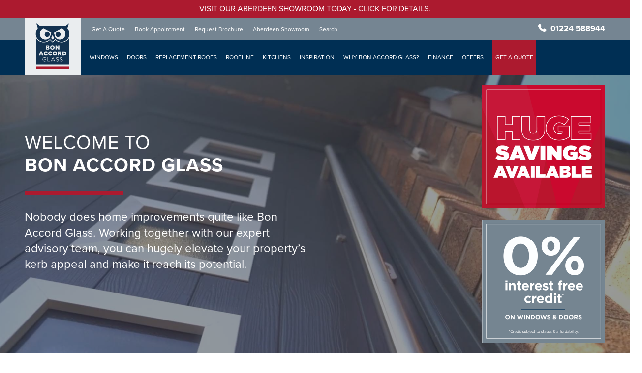

--- FILE ---
content_type: text/html; charset=UTF-8
request_url: https://www.bonaccordglass.co.uk/
body_size: 146182
content:
<!DOCTYPE html>

<html lang="en-US" class="no-js">
<head> <script type="text/javascript">
var gform;gform||(document.addEventListener("gform_main_scripts_loaded",function(){gform.scriptsLoaded=!0}),window.addEventListener("DOMContentLoaded",function(){gform.domLoaded=!0}),gform={domLoaded:!1,scriptsLoaded:!1,initializeOnLoaded:function(o){gform.domLoaded&&gform.scriptsLoaded?o():!gform.domLoaded&&gform.scriptsLoaded?window.addEventListener("DOMContentLoaded",o):document.addEventListener("gform_main_scripts_loaded",o)},hooks:{action:{},filter:{}},addAction:function(o,n,r,t){gform.addHook("action",o,n,r,t)},addFilter:function(o,n,r,t){gform.addHook("filter",o,n,r,t)},doAction:function(o){gform.doHook("action",o,arguments)},applyFilters:function(o){return gform.doHook("filter",o,arguments)},removeAction:function(o,n){gform.removeHook("action",o,n)},removeFilter:function(o,n,r){gform.removeHook("filter",o,n,r)},addHook:function(o,n,r,t,i){null==gform.hooks[o][n]&&(gform.hooks[o][n]=[]);var e=gform.hooks[o][n];null==i&&(i=n+"_"+e.length),gform.hooks[o][n].push({tag:i,callable:r,priority:t=null==t?10:t})},doHook:function(n,o,r){var t;if(r=Array.prototype.slice.call(r,1),null!=gform.hooks[n][o]&&((o=gform.hooks[n][o]).sort(function(o,n){return o.priority-n.priority}),o.forEach(function(o){"function"!=typeof(t=o.callable)&&(t=window[t]),"action"==n?t.apply(null,r):r[0]=t.apply(null,r)})),"filter"==n)return r[0]},removeHook:function(o,n,t,i){var r;null!=gform.hooks[o][n]&&(r=(r=gform.hooks[o][n]).filter(function(o,n,r){return!!(null!=i&&i!=o.tag||null!=t&&t!=o.priority)}),gform.hooks[o][n]=r)}});
</script>
<meta charset="UTF-8"><script>if(navigator.userAgent.match(/MSIE|Internet Explorer/i)||navigator.userAgent.match(/Trident\/7\..*?rv:11/i)){var href=document.location.href;if(!href.match(/[?&]nowprocket/)){if(href.indexOf("?")==-1){if(href.indexOf("#")==-1){document.location.href=href+"?nowprocket=1"}else{document.location.href=href.replace("#","?nowprocket=1#")}}else{if(href.indexOf("#")==-1){document.location.href=href+"&nowprocket=1"}else{document.location.href=href.replace("#","&nowprocket=1#")}}}}</script><script>class RocketLazyLoadScripts{constructor(){this.v="1.2.3",this.triggerEvents=["keydown","mousedown","mousemove","touchmove","touchstart","touchend","wheel"],this.userEventHandler=this._triggerListener.bind(this),this.touchStartHandler=this._onTouchStart.bind(this),this.touchMoveHandler=this._onTouchMove.bind(this),this.touchEndHandler=this._onTouchEnd.bind(this),this.clickHandler=this._onClick.bind(this),this.interceptedClicks=[],window.addEventListener("pageshow",t=>{this.persisted=t.persisted}),window.addEventListener("DOMContentLoaded",()=>{this._preconnect3rdParties()}),this.delayedScripts={normal:[],async:[],defer:[]},this.trash=[],this.allJQueries=[]}_addUserInteractionListener(t){if(document.hidden){t._triggerListener();return}this.triggerEvents.forEach(e=>window.addEventListener(e,t.userEventHandler,{passive:!0})),window.addEventListener("touchstart",t.touchStartHandler,{passive:!0}),window.addEventListener("mousedown",t.touchStartHandler),document.addEventListener("visibilitychange",t.userEventHandler)}_removeUserInteractionListener(){this.triggerEvents.forEach(t=>window.removeEventListener(t,this.userEventHandler,{passive:!0})),document.removeEventListener("visibilitychange",this.userEventHandler)}_onTouchStart(t){"HTML"!==t.target.tagName&&(window.addEventListener("touchend",this.touchEndHandler),window.addEventListener("mouseup",this.touchEndHandler),window.addEventListener("touchmove",this.touchMoveHandler,{passive:!0}),window.addEventListener("mousemove",this.touchMoveHandler),t.target.addEventListener("click",this.clickHandler),this._renameDOMAttribute(t.target,"onclick","rocket-onclick"),this._pendingClickStarted())}_onTouchMove(t){window.removeEventListener("touchend",this.touchEndHandler),window.removeEventListener("mouseup",this.touchEndHandler),window.removeEventListener("touchmove",this.touchMoveHandler,{passive:!0}),window.removeEventListener("mousemove",this.touchMoveHandler),t.target.removeEventListener("click",this.clickHandler),this._renameDOMAttribute(t.target,"rocket-onclick","onclick"),this._pendingClickFinished()}_onTouchEnd(t){window.removeEventListener("touchend",this.touchEndHandler),window.removeEventListener("mouseup",this.touchEndHandler),window.removeEventListener("touchmove",this.touchMoveHandler,{passive:!0}),window.removeEventListener("mousemove",this.touchMoveHandler)}_onClick(t){t.target.removeEventListener("click",this.clickHandler),this._renameDOMAttribute(t.target,"rocket-onclick","onclick"),this.interceptedClicks.push(t),t.preventDefault(),t.stopPropagation(),t.stopImmediatePropagation(),this._pendingClickFinished()}_replayClicks(){window.removeEventListener("touchstart",this.touchStartHandler,{passive:!0}),window.removeEventListener("mousedown",this.touchStartHandler),this.interceptedClicks.forEach(t=>{t.target.dispatchEvent(new MouseEvent("click",{view:t.view,bubbles:!0,cancelable:!0}))})}_waitForPendingClicks(){return new Promise(t=>{this._isClickPending?this._pendingClickFinished=t:t()})}_pendingClickStarted(){this._isClickPending=!0}_pendingClickFinished(){this._isClickPending=!1}_renameDOMAttribute(t,e,r){t.hasAttribute&&t.hasAttribute(e)&&(event.target.setAttribute(r,event.target.getAttribute(e)),event.target.removeAttribute(e))}_triggerListener(){this._removeUserInteractionListener(this),"loading"===document.readyState?document.addEventListener("DOMContentLoaded",this._loadEverythingNow.bind(this)):this._loadEverythingNow()}_preconnect3rdParties(){let t=[];document.querySelectorAll("script[type=rocketlazyloadscript]").forEach(e=>{if(e.hasAttribute("src")){let r=new URL(e.src).origin;r!==location.origin&&t.push({src:r,crossOrigin:e.crossOrigin||"module"===e.getAttribute("data-rocket-type")})}}),t=[...new Map(t.map(t=>[JSON.stringify(t),t])).values()],this._batchInjectResourceHints(t,"preconnect")}async _loadEverythingNow(){this.lastBreath=Date.now(),this._delayEventListeners(this),this._delayJQueryReady(this),this._handleDocumentWrite(),this._registerAllDelayedScripts(),this._preloadAllScripts(),await this._loadScriptsFromList(this.delayedScripts.normal),await this._loadScriptsFromList(this.delayedScripts.defer),await this._loadScriptsFromList(this.delayedScripts.async);try{await this._triggerDOMContentLoaded(),await this._triggerWindowLoad()}catch(t){console.error(t)}window.dispatchEvent(new Event("rocket-allScriptsLoaded")),this._waitForPendingClicks().then(()=>{this._replayClicks()}),this._emptyTrash()}_registerAllDelayedScripts(){document.querySelectorAll("script[type=rocketlazyloadscript]").forEach(t=>{t.hasAttribute("data-rocket-src")?t.hasAttribute("async")&&!1!==t.async?this.delayedScripts.async.push(t):t.hasAttribute("defer")&&!1!==t.defer||"module"===t.getAttribute("data-rocket-type")?this.delayedScripts.defer.push(t):this.delayedScripts.normal.push(t):this.delayedScripts.normal.push(t)})}async _transformScript(t){return new Promise((await this._littleBreath(),navigator.userAgent.indexOf("Firefox/")>0||""===navigator.vendor)?e=>{let r=document.createElement("script");[...t.attributes].forEach(t=>{let e=t.nodeName;"type"!==e&&("data-rocket-type"===e&&(e="type"),"data-rocket-src"===e&&(e="src"),r.setAttribute(e,t.nodeValue))}),t.text&&(r.text=t.text),r.hasAttribute("src")?(r.addEventListener("load",e),r.addEventListener("error",e)):(r.text=t.text,e());try{t.parentNode.replaceChild(r,t)}catch(i){e()}}:async e=>{function r(){t.setAttribute("data-rocket-status","failed"),e()}try{let i=t.getAttribute("data-rocket-type"),n=t.getAttribute("data-rocket-src");t.text,i?(t.type=i,t.removeAttribute("data-rocket-type")):t.removeAttribute("type"),t.addEventListener("load",function r(){t.setAttribute("data-rocket-status","executed"),e()}),t.addEventListener("error",r),n?(t.removeAttribute("data-rocket-src"),t.src=n):t.src="data:text/javascript;base64,"+window.btoa(unescape(encodeURIComponent(t.text)))}catch(s){r()}})}async _loadScriptsFromList(t){let e=t.shift();return e&&e.isConnected?(await this._transformScript(e),this._loadScriptsFromList(t)):Promise.resolve()}_preloadAllScripts(){this._batchInjectResourceHints([...this.delayedScripts.normal,...this.delayedScripts.defer,...this.delayedScripts.async],"preload")}_batchInjectResourceHints(t,e){var r=document.createDocumentFragment();t.forEach(t=>{let i=t.getAttribute&&t.getAttribute("data-rocket-src")||t.src;if(i){let n=document.createElement("link");n.href=i,n.rel=e,"preconnect"!==e&&(n.as="script"),t.getAttribute&&"module"===t.getAttribute("data-rocket-type")&&(n.crossOrigin=!0),t.crossOrigin&&(n.crossOrigin=t.crossOrigin),t.integrity&&(n.integrity=t.integrity),r.appendChild(n),this.trash.push(n)}}),document.head.appendChild(r)}_delayEventListeners(t){let e={};function r(t,r){!function t(r){!e[r]&&(e[r]={originalFunctions:{add:r.addEventListener,remove:r.removeEventListener},eventsToRewrite:[]},r.addEventListener=function(){arguments[0]=i(arguments[0]),e[r].originalFunctions.add.apply(r,arguments)},r.removeEventListener=function(){arguments[0]=i(arguments[0]),e[r].originalFunctions.remove.apply(r,arguments)});function i(t){return e[r].eventsToRewrite.indexOf(t)>=0?"rocket-"+t:t}}(t),e[t].eventsToRewrite.push(r)}function i(t,e){let r=t[e];Object.defineProperty(t,e,{get:()=>r||function(){},set(i){t["rocket"+e]=r=i}})}r(document,"DOMContentLoaded"),r(window,"DOMContentLoaded"),r(window,"load"),r(window,"pageshow"),r(document,"readystatechange"),i(document,"onreadystatechange"),i(window,"onload"),i(window,"onpageshow")}_delayJQueryReady(t){let e;function r(r){if(r&&r.fn&&!t.allJQueries.includes(r)){r.fn.ready=r.fn.init.prototype.ready=function(e){return t.domReadyFired?e.bind(document)(r):document.addEventListener("rocket-DOMContentLoaded",()=>e.bind(document)(r)),r([])};let i=r.fn.on;r.fn.on=r.fn.init.prototype.on=function(){if(this[0]===window){function t(t){return t.split(" ").map(t=>"load"===t||0===t.indexOf("load.")?"rocket-jquery-load":t).join(" ")}"string"==typeof arguments[0]||arguments[0]instanceof String?arguments[0]=t(arguments[0]):"object"==typeof arguments[0]&&Object.keys(arguments[0]).forEach(e=>{let r=arguments[0][e];delete arguments[0][e],arguments[0][t(e)]=r})}return i.apply(this,arguments),this},t.allJQueries.push(r)}e=r}r(window.jQuery),Object.defineProperty(window,"jQuery",{get:()=>e,set(t){r(t)}})}async _triggerDOMContentLoaded(){this.domReadyFired=!0,await this._littleBreath(),document.dispatchEvent(new Event("rocket-DOMContentLoaded")),await this._littleBreath(),window.dispatchEvent(new Event("rocket-DOMContentLoaded")),await this._littleBreath(),document.dispatchEvent(new Event("rocket-readystatechange")),await this._littleBreath(),document.rocketonreadystatechange&&document.rocketonreadystatechange()}async _triggerWindowLoad(){await this._littleBreath(),window.dispatchEvent(new Event("rocket-load")),await this._littleBreath(),window.rocketonload&&window.rocketonload(),await this._littleBreath(),this.allJQueries.forEach(t=>t(window).trigger("rocket-jquery-load")),await this._littleBreath();let t=new Event("rocket-pageshow");t.persisted=this.persisted,window.dispatchEvent(t),await this._littleBreath(),window.rocketonpageshow&&window.rocketonpageshow({persisted:this.persisted})}_handleDocumentWrite(){let t=new Map;document.write=document.writeln=function(e){let r=document.currentScript;r||console.error("WPRocket unable to document.write this: "+e);let i=document.createRange(),n=r.parentElement,s=t.get(r);void 0===s&&(s=r.nextSibling,t.set(r,s));let a=document.createDocumentFragment();i.setStart(a,0),a.appendChild(i.createContextualFragment(e)),n.insertBefore(a,s)}}async _littleBreath(){Date.now()-this.lastBreath>45&&(await this._requestAnimFrame(),this.lastBreath=Date.now())}async _requestAnimFrame(){return document.hidden?new Promise(t=>setTimeout(t)):new Promise(t=>requestAnimationFrame(t))}_emptyTrash(){this.trash.forEach(t=>t.remove())}static run(){let t=new RocketLazyLoadScripts;t._addUserInteractionListener(t)}}RocketLazyLoadScripts.run();</script>
	
	

	<meta name="format-detection" content="telephone=no">
	
	<meta name="viewport" content="width=device-width, initial-scale=1, maximum-scale=1, user-scalable=0" /><meta name='robots' content='index, follow, max-image-preview:large, max-snippet:-1, max-video-preview:-1' />

	<!-- This site is optimized with the Yoast SEO plugin v18.9 - https://yoast.com/wordpress/plugins/seo/ -->
	<title>Windows &amp; Doors Aberdeen | Solid Tiled Roofs &amp; Fitted Kitchens from Bon Accord Glass</title><link rel="preload" as="font" href="https://www.bonaccordglass.co.uk/wp-content/themes/salient/css/fonts/fontawesome-webfont.svg#fontawesomeregular?v=4.2" crossorigin><link rel="preload" as="font" href="https://ddn7x46brb803.cloudfront.net/wp-content/themes/salient/css/fonts/icomoon.woff?v=1.2" crossorigin><link rel="preload" as="font" href="https://ddn7x46brb803.cloudfront.net/wp-content/themes/salient-child/assets/webfonts/fa-solid-900.woff2" crossorigin><link rel="preload" as="font" href="https://use.typekit.net/af/949f99/00000000000000003b9b3068/27/l?primer=7cdcb44be4a7db8877ffa5c0007b8dd865b3bbc383831fe2ea177f62257a9191&#038;fvd=n7&#038;v=3" crossorigin><link rel="preload" as="font" href="https://use.typekit.net/af/705e94/00000000000000003b9b3062/27/l?primer=7cdcb44be4a7db8877ffa5c0007b8dd865b3bbc383831fe2ea177f62257a9191&#038;fvd=n4&#038;v=3" crossorigin><style id="wpr-usedcss">:where(.wp-block-button__link).is-style-outline{border:2px solid;padding:.667em 1.333em}.wp-block-gallery{display:flex;flex-wrap:wrap;list-style-type:none;padding:0;margin:0}h1,h2,h3,h4,h5,h6{overflow-wrap:break-word}ol,ul{overflow-wrap:break-word}p{overflow-wrap:break-word}:where(p.has-text-color:not(.has-link-color)) a{color:inherit}:root{--wp--preset--font-size--normal:16px;--wp--preset--font-size--huge:42px}.screen-reader-text{border:0;clip:rect(1px,1px,1px,1px);-webkit-clip-path:inset(50%);clip-path:inset(50%);height:1px;margin:-1px;overflow:hidden;padding:0;position:absolute;width:1px;word-wrap:normal!important}.screen-reader-text:focus{background-color:#ddd;clip:auto!important;-webkit-clip-path:none;clip-path:none;color:#444;display:block;font-size:1em;height:auto;left:5px;line-height:normal;padding:15px 23px 14px;text-decoration:none;top:5px;width:auto;z-index:100000}html :where(img[class*=wp-image-]){height:auto;max-width:100%}body{--wp--preset--color--black:#000000;--wp--preset--color--cyan-bluish-gray:#abb8c3;--wp--preset--color--white:#ffffff;--wp--preset--color--pale-pink:#f78da7;--wp--preset--color--vivid-red:#cf2e2e;--wp--preset--color--luminous-vivid-orange:#ff6900;--wp--preset--color--luminous-vivid-amber:#fcb900;--wp--preset--color--light-green-cyan:#7bdcb5;--wp--preset--color--vivid-green-cyan:#00d084;--wp--preset--color--pale-cyan-blue:#8ed1fc;--wp--preset--color--vivid-cyan-blue:#0693e3;--wp--preset--color--vivid-purple:#9b51e0;--wp--preset--gradient--vivid-cyan-blue-to-vivid-purple:linear-gradient(135deg,rgba(6, 147, 227, 1) 0%,rgb(155, 81, 224) 100%);--wp--preset--gradient--light-green-cyan-to-vivid-green-cyan:linear-gradient(135deg,rgb(122, 220, 180) 0%,rgb(0, 208, 130) 100%);--wp--preset--gradient--luminous-vivid-amber-to-luminous-vivid-orange:linear-gradient(135deg,rgba(252, 185, 0, 1) 0%,rgba(255, 105, 0, 1) 100%);--wp--preset--gradient--luminous-vivid-orange-to-vivid-red:linear-gradient(135deg,rgba(255, 105, 0, 1) 0%,rgb(207, 46, 46) 100%);--wp--preset--gradient--very-light-gray-to-cyan-bluish-gray:linear-gradient(135deg,rgb(238, 238, 238) 0%,rgb(169, 184, 195) 100%);--wp--preset--gradient--cool-to-warm-spectrum:linear-gradient(135deg,rgb(74, 234, 220) 0%,rgb(151, 120, 209) 20%,rgb(207, 42, 186) 40%,rgb(238, 44, 130) 60%,rgb(251, 105, 98) 80%,rgb(254, 248, 76) 100%);--wp--preset--gradient--blush-light-purple:linear-gradient(135deg,rgb(255, 206, 236) 0%,rgb(152, 150, 240) 100%);--wp--preset--gradient--blush-bordeaux:linear-gradient(135deg,rgb(254, 205, 165) 0%,rgb(254, 45, 45) 50%,rgb(107, 0, 62) 100%);--wp--preset--gradient--luminous-dusk:linear-gradient(135deg,rgb(255, 203, 112) 0%,rgb(199, 81, 192) 50%,rgb(65, 88, 208) 100%);--wp--preset--gradient--pale-ocean:linear-gradient(135deg,rgb(255, 245, 203) 0%,rgb(182, 227, 212) 50%,rgb(51, 167, 181) 100%);--wp--preset--gradient--electric-grass:linear-gradient(135deg,rgb(202, 248, 128) 0%,rgb(113, 206, 126) 100%);--wp--preset--gradient--midnight:linear-gradient(135deg,rgb(2, 3, 129) 0%,rgb(40, 116, 252) 100%);--wp--preset--duotone--dark-grayscale:url('#wp-duotone-dark-grayscale');--wp--preset--duotone--grayscale:url('#wp-duotone-grayscale');--wp--preset--duotone--purple-yellow:url('#wp-duotone-purple-yellow');--wp--preset--duotone--blue-red:url('#wp-duotone-blue-red');--wp--preset--duotone--midnight:url('#wp-duotone-midnight');--wp--preset--duotone--magenta-yellow:url('#wp-duotone-magenta-yellow');--wp--preset--duotone--purple-green:url('#wp-duotone-purple-green');--wp--preset--duotone--blue-orange:url('#wp-duotone-blue-orange');--wp--preset--font-size--small:13px;--wp--preset--font-size--medium:20px;--wp--preset--font-size--large:36px;--wp--preset--font-size--x-large:42px}@font-face{font-family:FontAwesome;src:url('https://ddn7x46brb803.cloudfront.net/wp-content/themes/salient/css/fonts/fontawesome-webfont.eot?v=4.2');src:url('https://ddn7x46brb803.cloudfront.net/wp-content/themes/salient/css/fonts/fontawesome-webfont.eot?#iefix&v=4.2') format('embedded-opentype'),url('https://www.bonaccordglass.co.uk/wp-content/themes/salient/css/fonts/fontawesome-webfont.svg#fontawesomeregular?v=4.2') format('svg'),url('https://ddn7x46brb803.cloudfront.net/wp-content/themes/salient/css/fonts/fontawesome-webfont.woff?v=4.2') format('woff'),url('https://ddn7x46brb803.cloudfront.net/wp-content/themes/salient/css/fonts/fontawesome-webfont.ttf?v=4.2') format('truetype');font-weight:400;font-display:swap;font-style:normal}[class*=" icon-"],i[class*=fa-],i[class^=icon-],span[class*=fa-]{font-family:FontAwesome;font-weight:400;font-style:normal;text-decoration:inherit;-webkit-font-smoothing:antialiased}[class*=" icon-"]:before,[class^=icon-]:before{text-decoration:inherit;speak:none}[class*=" icon-"].hide,[class^=icon-].hide{display:none}.icon-3x{font-size:3em}[class*=" icon-"],[class^=icon-]{display:inline;width:auto;height:auto;line-height:normal;vertical-align:baseline;background-image:none;background-position:0 0;background-repeat:repeat;margin-top:0}@-ms-keyframes spin{0%{-ms-transform:rotate(0)}100%{-ms-transform:rotate(359deg)}}.fa{display:inline-block;font:14px/1 FontAwesome;font-size:inherit;text-rendering:auto;-webkit-font-smoothing:antialiased;-moz-osx-font-smoothing:grayscale}.col{position:relative;display:block;width:100%}.full-page-inner>.container>.span_12,.full-page-inner>.span_12,html body .vc_row-fluid>.span_12{display:flex;display:-ms-flexbox;-ms-flex-wrap:wrap;flex-wrap:wrap;float:none}.col:last-child{margin-right:0}.col.col_last{margin-right:0}.compose-mode .vc_row-fluid>.span_12>.vc_element,.compose-mode .vc_row-fluid>.span_12>.vc_element>.wpb_column,.full-page-inner>.container>.span_12>.wpb_column,.full-page-inner>.span_12>.wpb_column,html body .vc_row-fluid>.span_12>.wpb_column{float:none;margin-right:0}.compose-mode #nectar_fullscreen_rows .full-page-inner>.container>.span_12>.vc_element:not([class*=offset-]),.compose-mode .vc_row-fluid>.span_12>.vc_element:not([class*=offset-]),.compose-mode .vc_row-fluid>.span_12>.vc_element>.wpb_column:not([class*=offset-]),.full-page-inner>.container>.span_12>.wpb_column:not([class*=offset-]),.full-page-inner>.span_12>.wpb_column:not([class*=offset-]),html body .vc_row-fluid>.span_12>.wpb_column:not([class*=offset-]){margin-left:0}.full-page-inner>.container>.span_12,.full-page-inner>.span_12,.vc_row-fluid>.span_12{width:auto}.vc_row-fluid>.span_12,body[data-col-gap=default] .vc_row-fluid[data-column-margin=default]:not(.full-width-content) .full-page-inner>.container>.span_12{margin-left:-1%;margin-right:-1%}.vc_row-fluid>.span_12 .wpb_column,body[data-col-gap=default] .vc_row-fluid[data-column-margin=default]:not(.full-width-content) .full-page-inner>.container>.span_12 .wpb_column:not(.child_column){padding-left:1%;padding-right:1%}body[data-col-gap*=px] .wpb_wrapper>.wpb_row:last-child:not([data-column-margin*=px]){margin-bottom:0}html body .full-width-content.vc_row-fluid .wpb_column{padding:0}.full-width-content.vc_row-fluid .wpb_column .wpb_row,.full-width-content.vc_row-fluid .wpb_column .wpb_wrapper,html body .full-width-content.vc_row-fluid .span_12{margin:0}@media only screen and (max-width:999px){.container-wrap .full-width-content .vc_row-fluid[data-column-margin*=px]>.span_12>.wpb_column{margin-bottom:30px}}.vc_row-fluid[data-column-margin=default].full-width-content>.span_12>.one-fourths:not([class*=vc_col-xs-]),.vc_row-fluid[data-column-margin=none].full-width-content>.span_12>.one-fourths:not([class*=vc_col-xs-]),body[data-col-gap*=px] .full-width-content .inner_row[data-column-margin=default],body[data-col-gap*=px] .full-width-content .inner_row[data-column-margin=none],body[data-col-gap*=px] .vc_row-fluid.full-width-content .inner_row[data-column-margin=default]>.span_12>.one-fourths:not([class*=vc_col-xs-]),body[data-col-gap*=px] .vc_row-fluid.full-width-content .inner_row[data-column-margin=none]>.span_12>.one-fourths:not([class*=vc_col-xs-]),body[data-col-gap*=px] .vc_row-fluid[data-column-margin=default].full-width-content,body[data-col-gap*=px] .vc_row-fluid[data-column-margin=default].full-width-content>.span_12>.one-fourths:not([class*=vc_col-xs-]),body[data-col-gap*=px] .vc_row-fluid[data-column-margin=none].full-width-content,body[data-col-gap*=px] .vc_row-fluid[data-column-margin=none].full-width-content>.span_12>.one-fourths:not([class*=vc_col-xs-]){margin-bottom:0}body[data-col-gap*=px] .full-width-content .inner_row[data-column-margin=default]>.span_12,body[data-col-gap*=px] .full-width-content .inner_row[data-column-margin=none]>.span_12,body[data-col-gap*=px] .vc_row-fluid[data-column-margin=default].full-width-content>.span_12,body[data-col-gap*=px] .vc_row-fluid[data-column-margin=none].full-width-content>.span_12{margin-left:0;margin-right:0}body[data-col-gap*=px] .full-width-content .inner_row[data-column-margin=default]>.span_12>.wpb_column,body[data-col-gap*=px] .full-width-content .inner_row[data-column-margin=none]>.span_12>.wpb_column,body[data-col-gap*=px] .vc_row-fluid[data-column-margin=default].full-width-content>.span_12>.wpb_column,body[data-col-gap*=px] .vc_row-fluid[data-column-margin=none].full-width-content>.span_12>.wpb_column{padding-left:0;padding-right:0}.wpb_column[data-border-radius*=px]>.vc_column-inner>.column-bg-overlay-wrap{overflow:hidden}.ascend .vc_row-fluid .wpb_column.boxed,.material .vc_row-fluid .wpb_column.boxed,.vc_row-fluid .wpb_column.boxed{background-color:transparent;box-shadow:none}.wpb_column.boxed>.vc_column-inner{box-shadow:0 1px 1px rgba(0,0,0,.1);background-color:#fff;padding:25px 15px 15px;position:relative;transition:transform .2s ease,box-shadow .2s ease;top:0}.wpb_column.boxed:hover>.vc_column-inner{transform:translateY(-4px);box-shadow:0 17px 25px rgba(0,0,0,.13)}.vc_row-fluid .wpb_column{box-shadow:none}.wpb_column[data-shadow=small_depth]>.vc_column-inner>.column-bg-overlay-wrap{box-shadow:rgba(0,0,0,.04) 0 1px 0,rgba(0,0,0,.05) 0 2px 7px,rgba(0,0,0,.06) 0 12px 22px}.wpb_column[data-shadow=medium_depth]>.vc_column-inner>.column-bg-overlay-wrap{box-shadow:0 30px 60px rgba(0,0,0,.15)}.wpb_column[data-shadow=large_depth]>.vc_column-inner>.column-bg-overlay-wrap{box-shadow:0 40px 100px rgba(0,0,0,.15),0 25px 80px rgba(0,0,0,.1)}.wpb_column[data-shadow=x_large_depth]>.vc_column-inner>.column-bg-overlay-wrap{box-shadow:0 60px 135px rgba(0,0,0,.14),0 15px 65px rgba(0,0,0,.14)}@media only screen and (min-width:1000px){.wpb_column.has-animation[data-animation=reveal-from-bottom]>.vc_column-inner{transform:translateY(101%);-webkit-transform:translateY(101%)}.wpb_column.has-animation[data-animation=reveal-from-top]>.vc_column-inner{transform:translateY(-101%);-webkit-transform:translateY(-101%)}.wpb_column.has-animation[data-animation=reveal-from-left]>.vc_column-inner{transform:translateX(-120%);-webkit-transform:translateX(-120%)}.wpb_column.has-animation[data-animation=reveal-from-right]>.vc_column-inner{transform:translateX(120%);-webkit-transform:translateX(120%)}body.admin-bar:not(.nectar-no-flex-height){min-height:calc(100vh - 32px)}}body[data-m-animate="1"] .wpb_column.has-animation[data-animation=reveal-from-bottom]>.vc_column-inner{transform:translateY(101%);-webkit-transform:translateY(101%)}body[data-m-animate="1"] .wpb_column.has-animation[data-animation=reveal-from-top]>.vc_column-inner{transform:translateY(-101%);-webkit-transform:translateY(-101%)}body[data-m-animate="1"] .wpb_column.has-animation[data-animation=reveal-from-left]>.vc_column-inner{transform:translateX(-120%);-webkit-transform:translateX(-120%)}body[data-m-animate="1"] .wpb_column.has-animation[data-animation=reveal-from-right]>.vc_column-inner{transform:translateX(120%);-webkit-transform:translateX(120%)}body[data-col-gap] .vc_row-fluid .span_12.post-area,body[data-col-gap] .vc_row-fluid .span_12.testimonial_slider{margin-left:0;margin-right:0}@media (max-width:999px) and (min-width:691px){.vc_col-xs-12:not([data-t-w-inherits=small_desktop]){width:100%}}@media (max-width:690px){.vc_col-xs-12{width:100%}}@media (min-width:690px){.col{margin-right:2%}.vc_col-sm-12{width:100%}.vc_col-sm-10{width:83.33333333%}.vc_col-sm-9{width:75%}.vc_col-sm-8{width:66.66666667%}.vc_col-sm-6{width:50%}.vc_col-sm-5{width:41.66666667%}.vc_col-sm-4{width:33.33333333%}.vc_col-sm-3{width:25%}.vc_col-sm-2{width:16.66666667%}.vc_col-sm-1{width:8.33333333%}}@media (min-width:1000px){.vc_col-md-12{width:100%}.vc_col-md-9{width:75%}.vc_col-md-8{width:66.66666667%}.vc_col-md-4{width:33.33333333%}}@media (min-width:1300px){.vc_col-lg-12{width:100%}.vc_col-lg-9{width:75%}.vc_col-lg-8{width:66.66666667%}.vc_col-lg-6{width:50%}.vc_col-lg-4{width:33.33333333%}.vc_col-lg-3{width:25%}}@media only screen and (min-width :690px) and (max-width :999px){body .vc_row-fluid .wpb_column[data-t-w-inherits=small_desktop].vc_col-md-1{width:8.33333333%}body .vc_row-fluid .wpb_column[data-t-w-inherits=small_desktop].vc_col-md-2{width:16.66666667%}body .vc_row-fluid .wpb_column[data-t-w-inherits=small_desktop].vc_col-md-3{width:25%}body .vc_row-fluid .wpb_column[data-t-w-inherits=small_desktop].vc_col-md-4{width:33.33333333%}body .vc_row-fluid .wpb_column[data-t-w-inherits=small_desktop].vc_col-md-5{width:41.66666667%}body .vc_row-fluid .wpb_column[data-t-w-inherits=small_desktop].vc_col-md-6{width:50%}body .vc_row-fluid .wpb_column[data-t-w-inherits=small_desktop].vc_col-md-7{width:58.33333333%}body .vc_row-fluid .wpb_column[data-t-w-inherits=small_desktop].vc_col-md-8{width:66.66666667%}body .vc_row-fluid .wpb_column[data-t-w-inherits=small_desktop].vc_col-md-9{width:75%}body .vc_row-fluid .wpb_column[data-t-w-inherits=small_desktop].vc_col-md-10{width:83.33333333%}body .vc_row-fluid .wpb_column[data-t-w-inherits=small_desktop].vc_col-md-11{width:91.66666667%}}@media only screen and (max-width :690px){[class*=vc_col-]:not([class*=vc_col-xs]){width:100%}.wpb_column:not([class*=vc_col-xs]){width:100%;margin-bottom:25px}}@media only screen and (min-width :1px) and (max-width :999px){.vc_row-fluid .wpb_column[class*=vc_col-xs]:not(.vc_col-xs-12),.vc_row-fluid.full-width-content .col,.vc_row-fluid.full-width-content .col .wpb_row,.vc_row-fluid.vc_row[data-column-margin=none] .col{margin-bottom:0}}input[type=submit]{-webkit-appearance:none}html{max-width:100%;overflow-y:scroll;overflow-x:hidden}body{max-width:100%;overflow:hidden;background:#fff;font-family:'Open Sans',sans-serif;color:#676767;position:relative}input[type=text]::-ms-clear{display:none}p:empty{display:none}*{-webkit-box-sizing:border-box;-moz-box-sizing:border-box;box-sizing:border-box}:root{--scroll-bar-w:-2px}.container{margin:0 auto;position:relative;max-width:880px}.row{position:relative}.main-content>.row,header .row{margin-left:0;margin-right:0}.col:after,.row:after{content:"";display:block;height:0;clear:both;visibility:hidden}.row{padding-bottom:24px}@media (min-width:690px){.span_3{width:23.5%}.span_5{width:40.5%}.span_6{width:49%}.span_7{width:57.5%}.span_9{width:74.5%}.span_12{width:100%}}body{font-size:14px;-webkit-font-smoothing:antialiased;font-family:'Open Sans';font-weight:400;line-height:26px}body:not(.nectar-no-flex-height){display:flex;flex-direction:column;min-height:100vh}body:not(.nectar-no-flex-height) #ajax-content-wrap,body:not(.nectar-no-flex-height) #ajax-content-wrap .blurred-wrap,body:not(.nectar-no-flex-height) .ocm-effect-wrap,body:not(.nectar-no-flex-height) .ocm-effect-wrap-inner{display:flex;flex-direction:column;flex-grow:1}body:not(.nectar-no-flex-height) .container-wrap{flex-grow:1}p{-webkit-font-smoothing:antialiased}.nectar-mobile-only.mobile-header .menu-item-has-children ul{display:none!important}#header-outer .screen-reader-text{height:1px}.col.center{text-align:center}.col.right{text-align:right}dt{font-family:'Open Sans';font-weight:600;color:#333}div[id=wpadminbar]{z-index:1000000!important}table{font-size:12px;margin-bottom:20px}em{font-style:italic}caption{font-weight:400;text-align:left}.container-wrap,.project-title{background-color:#f8f8f8;position:relative;z-index:10;margin-top:0;padding-top:40px;padding-bottom:40px}body[data-header-resize="0"] .container-wrap,body[data-header-resize="0"] .project-title{margin-top:0;padding-top:40px}body.page-template-template-no-header .container-wrap,body.page-template-template-no-header-footer .container-wrap{padding-top:0}a{color:#3555ff;text-decoration:none;transition:color .3s}a:hover{color:inherit}h1{font-size:54px;line-height:62px;margin-bottom:7px}h2{font-size:34px;line-height:44px;margin-bottom:7px}h3{font-size:22px;line-height:34px;margin-bottom:7px}h4{font-size:18px;line-height:32px;margin-bottom:7px}h5{font-size:16px;line-height:26px;margin-bottom:7px}h6{font-size:14px;line-height:24px;margin-bottom:7px}h1,h2,h3,h4,h5,h6{color:#444;letter-spacing:0;-webkit-font-smoothing:antialiased;font-family:'Open Sans';font-weight:600}b,strong{font-family:'Open Sans';font-weight:600}body h1.light,body h2.light,body h3.light,body h4.light,body h5.light,body h6.light,p.light{text-transform:none;font-weight:300}h1.light{font-size:34px;margin-bottom:30px}h2.light{font-size:28px;margin-bottom:30px}h3.light{font-size:24px;margin-bottom:15px}h4.light{font-size:18px;margin-bottom:7px}h5.light{font-size:16px}h6.light{font-size:14px;margin-bottom:7px}body h1 em,body h2 em,body h3 em,body h4 em{font-size:inherit}p{padding-bottom:27px}.row .col p:last-child{padding-bottom:0}.container .row:last-child,.wpb_wrapper .clear{padding-bottom:0}.wpb_wrapper>div{margin-bottom:24px}.row .wpb_wrapper>.img-with-aniamtion-wrap:last-child .hover-wrap,.row .wpb_wrapper>.img-with-aniamtion-wrap:last-child img,.row .wpb_wrapper>img:last-child,.wpb_wrapper>div:last-child{margin-bottom:0}ol,ul{margin-left:30px;margin-bottom:30px}li ol,li ul{margin-bottom:0}ul li{list-style:disc;list-style-position:outside}ol li{list-style:decimal;list-style-position:outside}#footer-outer ol,#footer-outer ul,#header-outer .button_social_group ul,#header-outer nav>ul,#header-outer ol,#header-secondary-outer ol,#header-secondary-outer ul,#mobile-menu ol,#mobile-menu ul,#search-outer ol,#search-outer ul,#slide-out-widget-area ol,#slide-out-widget-area ul{margin:0}#footer-outer ol li,#footer-outer ul li,#header-outer ol li,#header-outer ul li,#header-secondary-outer ol li,#header-secondary-outer ul li,#mobile-menu ol li,#mobile-menu ul li,#search-outer ol li,#search-outer ul li,#slide-out-widget-area ol li,#slide-out-widget-area ul li{list-style:none}.main-content img{max-width:100%;height:auto}.no-transform{-webkit-transform:inherit!important;transform:inherit!important}.light h1,.light h2,.light h3,.light h4,.light h5,.light h6,.light p{color:#fff}code{display:block;clear:both;overflow:auto;padding:1.6em;margin-bottom:1.6em;white-space:pre;background-color:#f0f0f0;font:14px "Andale Mono",Courier,"Courier New",monospace}.no-left-margin.first-section{height:auto!important}.row .col h3,.row .col h4{margin-bottom:8px}.row .col img{margin-bottom:15px;max-width:100%;height:auto}.row .col img:not([srcset]){width:auto}.wpb_gallery_slidesimage_grid .portfolio-items .col img{width:100%}.wpb_text_column>.wpb_wrapper>:last-child{margin-bottom:0}.gallery a img{width:90%;max-width:90%;height:auto;max-height:90%;padding:5px;background-color:#fff;border:1px solid #e5e5e5!important;transition:all .2s linear}#ajax-loading-screen .loading-icon{background-repeat:no-repeat;background-position:center center;display:block;position:absolute;opacity:0;top:0;left:0;width:100%;height:100%}@keyframes bounce_in_animation{0%{transform:scale(0,0)}20%{transform:scale(1.4,1.4)}50%{transform:scale(.8,.8)}85%{transform:scale(1.1,1.1)}100%{transform:scale(1,1)}}@-webkit-keyframes bounce_in_animation{0%{-webkit-transform:scale(0,0)}20%{-webkit-transform:scale(1.4,1.4)}50%{-webkit-transform:scale(.8,.8)}85%{-webkit-transform:scale(1.1,1.1)}100%{-webkit-transform:scale(1,1)}}#portfolio-extra>.wpb_row:last-child,.container-wrap .row>.wpb_row:last-child,.home-wrap .row>.wpb_row:last-child{margin-bottom:0}.wpb_content_element,.wpb_row{margin-bottom:35px}#ajax-content-wrap .wpb_row.has-global-section,.wpb_row.has-global-section{margin-bottom:0}body.single-portfolio .container-wrap,body[data-bg-header=true] .container-wrap{padding-top:25px;margin-top:0!important;padding-bottom:40px}#header-space{height:90px;background-color:#fff}#header-outer{width:100%;top:0;left:0;position:fixed;padding:28px 0 0;background-color:#fff;z-index:9999;overflow:visible}body.page-template-template-no-header #header-outer,body.page-template-template-no-header-footer #header-outer{visibility:hidden;padding:0}body[data-transparent-nav="1"][data-header-color=light] #header-outer{background-color:rgba(255,255,255,.965)}.admin-bar #header-outer,.logged-in.buddypress #header-outer{top:32px}#top #logo{width:auto;max-width:none;line-height:22px;font-size:22px;letter-spacing:-1px;color:#444;font-family:'Open Sans';font-weight:600;align-self:center}#top #logo .starting-logo{position:absolute;top:0;opacity:0;left:0}#top #logo:focus,#top #logo:hover{color:#000}#top #logo img{text-indent:-9999px;max-width:none;width:auto;margin-bottom:0;display:block;transition:opacity .4s ease}#header-outer[data-transparent-header=true] #top #logo img.stnd{position:relative}#top{position:relative;z-index:9998;width:100%}#top .container .row{padding-bottom:0}#top nav>ul{overflow:visible;transition:padding .8s ease,margin .25s ease;min-height:1px;line-height:1px}#top nav .no-menu-assigned{visibility:hidden}body:not(.ascend) #top nav>.buttons{margin-left:15px}body #header-outer[data-full-width=false][data-has-buttons=no]:not([data-format=left-header]) #top nav>.buttons{margin-left:0}body:not(.ascend) #header-outer[data-full-width=true][data-remove-border=true] #top nav ul #search-btn{margin-left:22px}#top nav>.buttons{transition:padding .8s ease}#top nav>ul .slide-out-widget-area-toggle{transition:margin .25s ease}.side-widget-open #top nav>ul .slide-out-widget-area-toggle{transition:margin .75s ease}#header-outer[data-transparency-option="1"][data-full-width=true].side-widget-open{box-shadow:none}.side-widget-open.no-bg-color{border-color:transparent!important}#header-outer #top nav>.buttons{right:0;height:100%;overflow:hidden}body #header-outer[data-using-pr-menu=true] #top nav>.buttons{display:block;overflow:visible}body.material #header-outer[data-using-pr-menu=true] #top nav>.buttons{display:-webkit-flex;display:-ms-flexbox;display:flex}#top nav ul li{float:right}#top nav>ul>li{float:left}#top nav>ul>li>a{padding:0 10px;display:block;color:#676767;font-size:14px;line-height:20px;transition:color .2s ease}#header-outer[data-lhe=animated_underline] #top nav>ul>li>a{transition:color .2s ease}body #header-outer[data-full-width=true] #top nav>.buttons{margin-left:0}#header-outer.transparent #top nav>ul>li[class*=button_solid_color]>a:before,#top .slide-out-widget-area-toggle[data-custom-color=true] a:before,#top nav>ul>li[class*=button_solid_color]>a:before{display:block;position:absolute;left:0;padding-bottom:10px;-webkit-transform:translateY(-7px);transform:translateY(-7px);width:100%;height:24px;content:' ';z-index:-1;transition:opacity .2s ease}body #header-outer .slide-out-widget-area-toggle[data-custom-color=true] .lines:before{top:6px}body #header-outer .slide-out-widget-area-toggle[data-custom-color=true] .lines:after{top:-6px}#header-outer:not([data-format=centered-menu-under-logo]):not([data-format=centered-menu-bottom-bar]) #top .slide-out-widget-area-toggle[data-custom-color=true] a:before,#header-outer:not([data-format=centered-menu-under-logo]):not([data-format=centered-menu-bottom-bar]) #top nav>ul>li[class*=button_]>a:before{-webkit-transform:translateY(-50%);transform:translateY(-50%);top:50%}#header-outer[data-header-button_style=default] #top nav>ul>li[class*=button_solid_color]>a:hover:before,#header-outer[data-header-button_style=default].transparent #top nav>ul>li[class*=button_solid_color]>a:hover:before{opacity:.85!important}#header-outer.transparent #top nav>ul>li[class*=button_bordered]>a:before,#top nav>ul>li[class*=button_bordered]>a:before{border:2px solid #fff;display:block;position:absolute;left:0;padding-bottom:10px;-webkit-transform:translateY(-7px);transform:translateY(-7px);width:100%;height:34px;content:' ';z-index:-1;box-sizing:border-box;transition:border-color .2s ease}#top nav>ul>li[class*=button_bordered]>a:before{border-color:rgba(0,0,0,.4)}.light-text #top nav>ul>li[class*=button_bordered]>a:before{border-color:#fff}#header-outer #top .sf-menu>li[class*=button_solid_color].sfHover>a .sf-sub-indicator i,#header-outer #top .sf-menu>li[class*=button_solid_color]:hover>a .sf-sub-indicator,#header-outer #top nav>ul>li[class*=button_solid_color]>a,#header-outer #top nav>ul>li[class*=button_solid_color]>a .sf-sub-indicator i,#header-outer[data-lhe=default] #top nav .sf-menu>[class*=button_solid_color].current-menu-ancestor>a i,#header-outer[data-lhe=default] #top nav .sf-menu>[class*=button_solid_color].sfHover:not(#social-in-menu)>a,#header-outer[data-lhe=default] #top nav>ul>li[class*=button_solid_color].current-menu-ancestor>a,#header-outer[data-lhe=default] #top nav>ul>li[class*=button_solid_color].current_page_ancestor>a,#header-outer[data-lhe=default] #top nav>ul>li[class*=button_solid_color]>a:hover,body #header-outer[data-lhe=default] #top nav .sf-menu>li[class*=button_solid_color].sfHover>a{color:#fff!important}#header-outer.dark-text #top nav>ul>li[class*=button_solid_color]>a,#header-outer.transparent.dark-slide>#top nav .sf-menu>li[class*=button_solid_color].sfHover>a,#header-outer.transparent.dark-slide>#top nav>ul>li[class*=button_solid_color]>a:hover,#header-outer[data-lhe=animated_underline] #top nav>ul>li[class*=button_solid_color]>a,#header-outer[data-lhe=animated_underline].transparent.dark-slide #top nav>ul>li[class*=button_solid_color]>a:hover,#header-outer[data-lhe=default] #top nav .sf-menu .current_page_item[class*=button_solid_color]>a,#header-outer[data-lhe=default] #top nav .sf-menu>li[class*=button_solid_color]>a:hover,#header-outer[data-lhe=default].transparent.dark-slide #top nav>ul>li[class*=button_solid_color]>a:hover,#top nav>ul>li[class*=button_solid_color]>a,body #header-outer.transparent #top nav>ul>li[class*=button_solid_color]>a{color:#fff!important;opacity:1!important;padding-left:20px;padding-right:20px}#header-outer[data-lhe=animated_underline] #top nav>ul>li[class*=button_bordered]>a,#header-outer[data-lhe=default] #top nav>ul>li[class*=button_bordered]>a,#header-outer[data-lhe=default] #top nav>ul>li[class*=button_bordered]>a:hover,#header-outer[data-lhe=default] #top nav>ul>li[class*=button_solid_color]>a,#top nav>ul>li[class*=button_bordered]>a,body #header-outer.transparent #top nav>ul>li[class*=button_bordered]>a{padding-left:20px;padding-right:20px}body[data-header-search=false][data-full-width-header=false] #header-outer[data-lhe=animated_underline][data-format=default][data-cart=false] #top nav>ul>li:last-child>a,body[data-header-search=false][data-user-set-ocm=off] #header-outer[data-lhe=animated_underline][data-format=centered-menu][data-cart=false] #top nav>.buttons>li:last-child>a{margin-right:0}#header-outer #top .slide-out-widget-area-toggle[data-custom-color=true] a{padding:0 18px;display:block;position:relative}#header-outer #top nav .slide-out-widget-area-toggle[data-custom-color=true]:not(.mobile-icon) a:not(.using-label){width:22px}#header-outer[data-lhe=animated_underline] #top nav>ul>li>a{padding-left:0;padding-right:0;margin-right:10px;margin-left:10px}#top nav ul li a,body[data-header-color=light] .span_9>.slide-out-widget-area-toggle a .label{color:#999}.sf-menu{line-height:1;float:left;margin-bottom:30px}.sf-menu ul li{font-weight:400;width:100%}#header-outer .sf-menu>.sfHover>ul,#header-outer .sf-menu>li:hover>ul{top:100%}.sub-menu{z-index:3}.sf-menu:not(.buttons) a:focus{outline:0}.sf-menu ul li a{margin:0}.sf-sub-indicator{display:inline-block;width:10px;position:relative;left:8px;height:10px}.sf-sub-indicator i{width:8px}.sf-sub-indicator [class^=icon-],body .sf-sub-indicator [class*=" icon-"]{color:#888;font-size:12px;line-height:16px;height:auto;background-color:transparent}.material .sf-menu>li>a>.sf-sub-indicator i{font-size:16px}.sf-menu>li>a>.sf-sub-indicator i{transition:color .2s ease}.sf-vertical .sfHover ul{left:100%;top:0}.sf-menu,.sf-menu *{list-style:none;margin:0;padding:0;z-index:10}.sf-menu{line-height:1}.sf-menu ul{position:absolute;top:100%;left:0;pointer-events:none}.sf-menu ul li,.sf-menu ul li li{font-size:12px;width:100%}.sf-menu .menu-item a{outline:0}.sf-menu li{float:left;outline:0;line-height:0;font-size:12px;position:relative}.sf-menu a{display:block;position:relative;text-decoration:none}.sf-menu .sfHover>ul,.sf-menu li:hover>ul{z-index:999;pointer-events:all}.sf-menu li li.sfHover{z-index:999}.sf-menu li .sfHover ul,.sf-menu li li .sfHover ul,.sf-menu li li li:hover ul,.sf-menu li li:hover ul{left:20em;top:0}.sf-menu .sf-with-ul a{min-width:1px}#header-outer .sf-menu li ul li a{font-size:12px;line-height:13px;transition:none;letter-spacing:0}.sf-menu li ul li .sf-sub-indicator{right:14px;left:auto;top:14px;display:block;position:absolute}.sf-menu li ul li a,.sf-menu li ul li li a{box-shadow:none}.sf-menu ul li a,.sf-menu ul li li a{border-radius:0;box-shadow:none;text-shadow:none}body #header-secondary-outer nav>ul>li>.temp-hidden-display,body #top nav>ul>li>.temp-hidden-display{display:block!important;opacity:0;left:0!important;right:auto!important}body #header-secondary-outer nav>ul>.edge>ul,body #top nav>ul>.edge>ul{left:auto;right:0}body #header-secondary-outer nav>ul>li .edge>ul,body #top nav>ul>li .edge>ul{left:auto;right:0}#top .span_9{position:static}#header-outer nav>ul>.megamenu{position:inherit}#header-outer nav>ul>.megamenu>.sub-menu{width:100%;left:0;padding:15px 0;display:table;background-color:#1c1c1c}#header-outer nav>ul>.megamenu.nectar-megamenu-menu-item>.sub-menu,#header-outer nav>ul>.nectar-megamenu-menu-item>.sub-menu{display:flex}#header-outer nav>ul>.megamenu.nectar-megamenu-menu-item>.sub-menu{padding:0}#header-outer nav>ul>.megamenu.nectar-megamenu-menu-item>.sub-menu>li{padding:20px}#header-outer nav>ul>.megamenu.nectar-megamenu-menu-item>.sub-menu>li.megamenu-column-padding-none{padding:0}#header-outer nav>ul>.megamenu.nectar-megamenu-menu-item>ul>li{width:auto;display:block;flex:1}#header-outer nav>ul>.megamenu.nectar-megamenu-menu-item .widget-area-active a{padding:0}#header-outer nav>ul>.megamenu.nectar-megamenu-menu-item[class*=align-]:not(.width-100)>ul{left:auto}#header-outer nav>ul>.megamenu.nectar-megamenu-menu-item.width-50>ul{width:45em}#header-outer nav>ul>.megamenu.nectar-megamenu-menu-item.width-75>ul{width:70em}#header-outer nav>ul>.megamenu.nectar-megamenu-menu-item>ul,#header-outer nav>ul>.megamenu.nectar-megamenu-menu-item>ul>li{background-size:cover;background-position:center}#header-outer nav>ul>.megamenu.nectar-megamenu-menu-item>ul{overflow:hidden}#header-outer .sf-menu>.megamenu.nectar-megamenu-menu-item li .widget-area-active img{margin-bottom:0}#header-outer .sf-menu>.megamenu.nectar-megamenu-menu-item li .widget-area-active ul{margin-left:0;margin-top:0;padding:0}#header-outer nav>.sf-menu>.megamenu.nectar-megamenu-menu-item>ul .widget-area-active{height:100%}#header-outer nav>.sf-menu>.megamenu.nectar-megamenu-menu-item>ul .widget-area-active li{line-height:2em}#header-outer nav>.sf-menu>.megamenu.nectar-megamenu-menu-item>ul .widget-area-active .widget a:hover{background-color:transparent!important}#header-outer nav>ul>.megamenu.nectar-megamenu-menu-item>ul>li.menu-item.megamenu-column-padding-none>a{margin-bottom:0}body[data-megamenu-width=full-width] #header-outer #top .sf-menu>.megamenu.nectar-megamenu-menu-item.width-100>ul{border-radius:0}#header-outer .menu-item-hidden-text>a .menu-title-text,#header-outer .menu-item-hidden-text>a .nectar-ext-menu-item .menu-title-text,#mobile-menu .menu-item-hidden-text:not(.menu-item-has-icon)>a .nectar-ext-menu-item>.inner-content>.title,#slide-out-widget-area .menu-item-hidden-text:not(.menu-item-has-icon)>a>.nectar-ext-menu-item>.inner-content>.title,#slide-out-widget-area .menu-item-hidden-text>a>.menu-title-text,#slide-out-widget-area .menu-item-hidden-text>a>.nectar-ext-menu-item .menu-title-text,#slide-out-widget-area .menu-item-hidden-text>a>.nectar-menu-icon-text>.menu-title-text{display:none}#header-outer .menu-item-hidden-text:not(.menu-item-hidden-text--mobile-only)>a>.nectar-menu-icon,#slide-out-widget-area .menu-item-hidden-text>a>.nectar-menu-icon{margin-right:0}.page-submenu.no-trans,.post-area.masonry,.posts-container article.ajax-loaded,.sf-menu>.no-trans>ul,body #slide-out-widget-area-bg.fullscreen-alt.no-transition,body #slide-out-widget-area-bg.fullscreen-alt.open.no-transition,body .no-transition,body[data-button-style=rounded_shadow] .nectar-button.wpb_start_animation,body[data-button-style=slightly_rounded_shadow] .nectar-button.wpb_start_animation,body[data-hhun="1"] #header-outer.no-trans-hidden:not(.side-widget-open){-webkit-transition:none!important;transition:none!important}#header-outer nav>ul>.megamenu>.sub-menu{display:table}#header-outer nav>ul>.megamenu>.sub-menu{padding:30px 0}#header-outer nav>ul>.megamenu>ul>li{padding:0 0 0 30px;border:none}#header-outer .widget_shopping_cart .buttons,#header-outer .widget_shopping_cart .cart_list,#header-outer .widget_shopping_cart .total,#header-outer[data-format=centered-menu] #top nav>ul>li>ul>li,#header-secondary-outer .sf-menu>li>ul>li,#top nav>ul>li>ul>li{opacity:0;transition:transform .65s cubic-bezier(.2,.8,.25,1),opacity .65s cubic-bezier(.2,.8,.25,1);-webkit-transition:transform .65s cubic-bezier(.2,.8,.25,1),opacity .65s cubic-bezier(.2,.8,.25,1)}#header-outer .widget_shopping_cart.open .buttons,#header-outer .widget_shopping_cart.open .cart_list,#header-outer .widget_shopping_cart.open .total,#header-outer[data-format=centered-menu] #top nav>ul>.sfHover>ul>li,#header-secondary-outer .sf-menu>.sfHover>ul>li,#top nav>ul>.sfHover>ul>li{opacity:1;-webkit-transform:translate3d(0,0,0);transform:translate3d(0,0,0)}#header-outer .widget_shopping_cart,#header-outer .widget_shopping_cart .cart_list,.wpcf7-form-control-wrap{display:block!important}#header-outer nav>ul>.megamenu>ul>li:last-child{padding-right:30px}[data-megamenu-width=full-width] #top nav>ul>.megamenu:not(.width-50):not(.width-75)>ul>li{padding-right:30px;padding-left:0}[data-megamenu-width=full-width] #top nav>ul>.megamenu:not(.width-50):not(.width-75)>ul>li:last-child{padding-right:0;padding-left:0}#header-outer nav>ul>.megamenu>ul>li>ul{margin:0;padding:0}#top nav>ul>.megamenu>ul>li{width:33.33%}#top nav>ul>.megamenu>ul>li{display:table-cell;float:none}#top nav>ul>.megamenu.columns-2>ul>li{width:50%}#top nav>ul>.megamenu.columns-3>ul>li{width:33.33%}#top nav>ul>.megamenu.columns-4>ul>li{width:25%}#top nav>ul>.megamenu.columns-5>ul>li{width:20%}#top nav>ul>.megamenu.columns-6>ul>li{width:16.66%}#header-outer nav>ul>.megamenu>ul>li ul{display:block;top:0!important;width:100%;opacity:1!important;left:0!important;box-shadow:none;position:relative}#header-outer nav>ul>.megamenu>ul>li>ul>.has-ul>ul{margin-left:0;padding-right:0;padding-left:0}#header-outer nav>ul>.megamenu ul li{float:none}#header-outer nav>ul>.megamenu ul li a{border-bottom:none;padding:9px 15px}body:not([data-header-format=left-header]) #header-outer nav>ul>.megamenu>ul>li>a,body:not([data-header-format=left-header]) #header-outer nav>ul>.megamenu>ul>li>ul>.has-ul>a{color:#444}body:not([data-header-format=left-header]) #header-outer nav>ul>.megamenu>ul>li>ul>.has-ul>ul{padding-bottom:15px}body:not([data-header-format=left-header]) #header-outer nav>ul>.megamenu>ul>li>ul>.has-ul>ul{padding-bottom:20px}body:not([data-header-format=left-header]) #header-outer nav>ul>.megamenu>ul>li>ul>.has-ul:last-child>ul{padding-bottom:0}#header-outer nav>ul>.megamenu>.sub-menu>li a,#header-outer nav>ul>.megamenu>ul>.sfHover>a,#header-outer nav>ul>.megamenu>ul>li>a:hover,body #header-outer nav>ul>.megamenu>.sub-menu>li a,body #header-outer nav>ul>.megamenu>.sub-menu>li>a,body:not([data-header-format=left-header]) #header-outer nav>ul>.megamenu>ul>li>a,body:not([data-header-format=left-header]) #header-outer nav>ul>.megamenu>ul>li>ul>.has-ul.current-menu-item>a,body:not([data-header-format=left-header]) #header-outer nav>ul>.megamenu>ul>li>ul>.has-ul>a{background-color:transparent!important}#header-secondary-outer .sf-menu li ul li a,#top .sf-menu li ul li a{background-color:transparent}#header-outer .sf-menu li ul li a .item_desc,#slide-out-widget-area .inner .off-canvas-menu-container li a .item_desc{display:block;font-size:14px;line-height:22px}#slide-out-widget-area .inner .off-canvas-menu-container li a .item_desc{display:none;opacity:.75}body[data-header-format=left-header] #top .sf-menu li ul li a .item_desc{margin-bottom:10px}#header-secondary-outer .menu-item-language .iclflag,#top .menu-item-language .iclflag{top:1px;position:relative;margin-right:4px}.sf-menu>li>ul{opacity:0;pointer-events:none;display:block;transform:translateY(-9999px);box-shadow:0 6px 28px rgba(0,0,0,.08)}.sf-menu>li.sfHover>ul{transform:none}.sf-menu>li ul{padding:20px;width:20em}#header-outer nav>ul>.megamenu ul li a,.sf-menu>li ul a{padding:6px}.sf-menu li ul li .sf-sub-indicator{top:6px;right:6px}body[data-header-color=light]:not([data-header-format=left-header]) #header-outer:not(.transparent) .sf-menu>li ul{border-top:1px solid #e9e9e9}#header-outer[data-box-shadow=none]:not(.transparent) .sf-menu>li:not(.megamenu) ul{border-top:none}#header-outer nav>ul>.megamenu>.sub-menu,#header-secondary-outer .sf-menu li ul,body:not([data-header-format=left-header]) #top .sf-menu li ul{background-color:#fff}#header-outer .sf-menu li ul li a{color:#999}#top nav>ul>.megamenu:hover ul li{pointer-events:auto}.sf-menu .megamenu li ul{-webkit-transform:none;transform:none;box-shadow:none}#header-outer #header-secondary-outer .sf-menu .megamenu li ul,#header-outer #top .sf-menu .megamenu li ul,[data-header-color=light] #header-outer:not(.transparent) .sf-menu>.megamenu li ul{border-top:0}.sf-menu li li ul{display:block;visibility:visible;top:0!important;z-index:auto;left:20em;margin-left:-20px;margin-top:-20px;-webkit-transition:transform .25s,opacity .25s;transition:transform .25s,opacity .25s;box-shadow:0 19px 35px rgba(0,0,0,.11);opacity:0;pointer-events:none;-webkit-transform:translate3d(25px,0,0);transform:translate3d(25px,0,0)}#header-secondary-outer .sf-menu li li .on-left-side,#header-secondary-outer sf-menu li .sfHover .on-left-side,.sf-menu li .sfHover .on-left-side,.sf-menu li li .on-left-side{right:20em;left:auto;margin-right:-20px;margin-left:0}.sf-menu .sfHover>.on-left-side{-webkit-transform:translate3d(0,0,0);transform:translate3d(0,0,0)}body[data-header-color=custom] #header-outer:not(.transparent) .sf-menu>li:not(.megamenu) li ul,body[data-header-color=light] #header-outer:not(.transparent) .sf-menu>li:not(.megamenu) li ul{margin-top:-21px}body[data-header-color=custom] #header-outer[data-box-shadow=none]:not(.transparent) .sf-menu>li:not(.megamenu) li ul,body[data-header-color=light] #header-outer[data-box-shadow=none]:not(.transparent) .sf-menu>li:not(.megamenu) li ul,body[data-header-color=light] #header-secondary-outer .sf-menu>li:not(.megamenu) li ul,body[data-header-color=light] .sf-menu>li:not(.megamenu) li ul{margin-top:-20px}.sf-menu ul li a{border-bottom:0}.sf-menu .sfHover>ul{pointer-events:all;opacity:1}.sf-menu ul .sfHover>ul{-webkit-transform:translate3d(0,0,0);transform:translate3d(0,0,0)}.sf-menu>li.sfHover:not(.megamenu)>ul:not(.on-left-side){left:0}#header-outer:not([data-header-resize="1"]):not([data-format=left-header]) #logo img{transition:opacity .2s ease}body[data-hhun="0"] #header-outer[data-header-resize="0"]:not([data-transparent-header=true]){transition:box-shadow .42s ease,opacity .3s ease,transform .32s ease}#header-outer[data-using-secondary="1"]:not([data-format=left-header]){transition:transform .32s ease,background-color .3s ease 0s,box-shadow .3s ease 0s,margin .25s ease}@media only screen and (min-width:1000px){.menu-item-hidden-text.menu-item-hidden-text--mobile-only>a .menu-title-text{display:inline!important}#header-outer:not([data-format=left-header]){padding-top:0}#header-outer:not([data-format=left-header]) #top>.container>.row,#header-outer:not([data-format=left-header]) #top>.container>.row nav,#header-outer:not([data-format=left-header]) #top>.container>.row nav>ul,#header-outer:not([data-format=left-header]) #top>.container>.row nav>ul>li{display:-webkit-flex;display:-ms-flexbox;display:flex}#header-outer:not([data-format=left-header]) #top .span_3,#header-outer:not([data-format=left-header]) #top .span_9{display:-webkit-flex;display:-ms-flexbox;display:flex;float:none;width:auto}#header-outer .logo-spacing{line-height:0}#header-outer[data-format=default] #top .span_9{margin-left:auto}#header-outer[data-format=centered-logo-between-menu] #top .span_9 nav .sf-menu:not(.buttons),#header-outer[data-format=centered-menu-bottom-bar] #top .span_9 nav,#header-outer[data-format=centered-menu-under-logo] #top .span_9 nav,#header-outer[data-format=centered-menu] #top .span_9 nav .sf-menu:not(.buttons){-webkit-justify-content:center;-moz-justify-content:center;-ms-flex-pack:center;-ms-justify-content:center;justify-content:center}#header-outer:not([data-format=left-header]) #top nav>.buttons{overflow:visible;height:auto}#header-outer:not([data-format=left-header]) #top nav>ul>li{-webkit-align-items:center;-ms-align-items:center;-ms-flex-align:center;align-items:center}#header-outer:not([data-format=left-header]) #top nav>ul{float:none;display:inline-block;vertical-align:middle}#header-outer #top>.container>.row .right-aligned-menu-items nav{-ms-flex-direction:row-reverse;flex-direction:row-reverse;-webkit-flex-direction:row-reverse}#header-outer[data-format=centered-menu-bottom-bar] .row,#header-outer[data-format=centered-menu-under-logo] .row{-webkit-flex-direction:column;-ms-flex-direction:column;flex-direction:column}body[data-hhun="1"]:not(.no-scroll) #header-outer[data-remove-fixed="1"]:not(.detached),body[data-hhun="1"]:not(.no-scroll) #header-outer[data-remove-fixed="1"][data-permanent-transparent=false][data-using-secondary="1"]{top:0}}@media only screen and (max-width:999px){#top .col.span_9{text-align:right;line-height:0}#header-outer #top #mobile-cart-link i,#header-outer .mobile-search .icon-salient-search,#header-outer .mobile-user-account .icon-salient-m-user,#top .span_9>.slide-out-widget-area-toggle>div{position:relative;display:block;top:50%;font-size:18px;-webkit-transform:translateY(-50%);transform:translateY(-50%);background-color:transparent}#header-outer #top .mobile-user-account,#top #mobile-cart-link,#top .mobile-search,#top .span_9>.slide-out-widget-area-toggle{position:relative;width:auto;padding:0 7px;top:auto;right:auto;margin-bottom:0;margin-top:0;display:inline-block;vertical-align:middle;line-height:0;height:100%;-webkit-transform:none;transform:none}body[data-slide-out-widget-area-style=slide-out-from-right] .slide_out_area_close:before,body[data-slide-out-widget-area-style=slide-out-from-right].material a.slide_out_area_close:before{background-color:rgba(0,0,0,.06)}#header-outer[data-cart=true] #top #mobile-cart-link,#header-outer[data-cart=true] #top .span_9>.slide-out-widget-area-toggle,#top .mobile-search{padding:0 8px}#header-outer[data-cart=true] #top .row .span_9>.slide-out-widget-area-toggle,#top .span_9>.slide-out-widget-area-toggle{padding-right:0}.left-aligned-ocm .slide-out-widget-area-toggle .hover-effect,.slide-out-widget-area-toggle.mobile-icon a>span>.hover-effect{display:none}.top-level .vc_col-sm-12:not(.child_column)>.vc_column-inner>.column-image-bg-wrap[data-parallax-speed*=fast] .parallax-layer,body .parallax_section.top-level .row-bg:not([data-parallax-speed=fixed]){height:calc(100% + 40px)}}#top nav ul #nectar-user-account a,#top nav ul #nectar-user-account a span,#top nav ul #search-btn a,#top nav ul #search-btn a span,#top nav ul .slide-out-widget-area-toggle a{line-height:20px;height:20px}#top .span_9>.slide-out-widget-area-toggle a.using-label .label,#top ul .slide-out-widget-area-toggle a .label{font-style:normal;display:inline-block;vertical-align:middle;margin-right:15px;line-height:1em;font-size:14px}#top .span_9>.slide-out-widget-area-toggle a.using-label .label{transition:color .2s ease}#top .span_9>.slide-out-widget-area-toggle a.using-label>span,#top ul .slide-out-widget-area-toggle a.using-label>span{display:inline-block;vertical-align:middle}#top .span_9>.slide-out-widget-area-toggle a.using-label,#top ul .slide-out-widget-area-toggle a.using-label,body[data-header-search=false] #header-outer[data-has-menu=false][data-cart=false] #top nav ul .slide-out-widget-area-toggle a.using-label{width:auto;vertical-align:middle}#top nav .buttons li{line-height:12px;position:relative}#top nav .buttons .menu-item a{position:relative}#top nav ul #nectar-user-account a,#top nav ul #search-btn a,#top nav ul .slide-out-widget-area-toggle a{padding:0;width:24px;text-align:center;display:block;background-position:right top;background-repeat:no-repeat;box-sizing:content-box}#top nav ul[data-user-set-ocm=off] .slide-out-widget-area-toggle,body.material #header-outer:not([data-format=left-header]) #top>.container>.row nav>ul[data-user-set-ocm=off]>.slide-out-widget-area-toggle{display:none}#top nav ul #nectar-user-account a span,#top nav ul #search-btn a span{top:0;background-color:transparent;-webkit-transition:color .2s;transition:color .2s ease}#top ul .slide-out-widget-area-toggle a i.label{-webkit-transition:color .2s;transition:color .2s ease}#header-outer header .nectar-menu-icon-img{margin-bottom:0;width:18px;max-height:200px;height:auto;vertical-align:middle;transition:opacity .2s ease 50ms}#header-outer nav ul ul .nectar-menu-icon-img:not(.loaded){opacity:0}#header-outer ul.sf-menu>li>a>.nectar-menu-icon-img{max-height:40px}#header-outer ul.sf-menu>li.menu-item-has-icon>a{display:flex;align-items:center}#header-outer header .nectar-menu-icon,#header-outer header .nectar-menu-icon-img{margin-right:10px;top:0;line-height:inherit;display:inline-block}#header-outer:not(.no-transition) .nectar-menu-icon.svg-icon svg path,#slide-out-width-area .nectar-menu-icon.svg-icon svg path{transition:fill .2s ease}#header-outer header .nectar-menu-icon{font-size:16px;top:0;vertical-align:middle}#header-outer header .sf-menu>li.nectar-regular-menu-item>a>.nectar-menu-icon{transition:color .2s ease}#header-outer header .nectar-menu-item-with-icon,#header-secondary-outer .nectar-menu-item-with-icon,#slide-out-widget-area .menu-item-has-icon>a{display:flex;align-items:flex-start}.off-canvas-menu-container .sub-menu .nectar-menu-icon{transform:none;margin-right:10px}.off-canvas-menu-container .nectar-menu-icon-img{max-width:40px;height:auto;margin-right:10px;width:100%}.nectar-menu-label{padding:5px 8px;line-height:1;font-size:12px;margin-left:5px;position:relative;display:inline-block;vertical-align:middle}.nectar-menu-label:before{opacity:.15}#header-outer #social-in-menu i,.material #slide-out-widget-area.slide-out-from-right .off-canvas-social-links a i{font-size:18px;color:inherit;background-color:transparent;transition:transform .25s ease,opacity .2s ease;-webkit-transition:-webkit-transform .25s,opacity .2s;text-align:center;line-height:24px;height:22px;width:36px;position:relative}body[data-header-search=false]:not(.mobile) #header-outer[data-has-menu=false][data-cart=false] #social-in-menu i{font-size:20px;width:38px;line-height:26px;height:26px;margin-bottom:-3px}#header-outer #social-in-menu a,.material #slide-out-widget-area.slide-out-from-right .off-canvas-social-links a{display:inline-block;margin-right:0;margin-left:0;overflow:hidden}#header-outer #social-in-menu a:hover i,.material #slide-out-widget-area.slide-out-from-right .off-canvas-social-links a:hover i{-webkit-transform:translateY(-100%);transform:translateY(-100%)}#header-outer #social-in-menu a i:after,.material #slide-out-widget-area.slide-out-from-right .off-canvas-social-links a i:after{position:absolute;top:100%;left:0;-webkit-transform:translate3d(0,0,0);transform:translate3d(0,0,0);width:100%}#header-outer #social-in-menu a i:before{width:100%}#header-outer #social-in-menu .fa-vine:after,#header-outer #social-in-menu .fa-vine:before,#header-outer #social-in-menu [class*=fa-]:after,#header-outer #social-in-menu [class^=fa-]:after{text-decoration:inherit;display:block;speak:none}#header-outer #social-in-menu .fa-vine{display:block;text-align:center}#header-outer #social-in-menu i.fa-facebook{width:28px}#header-outer #top #social-in-menu i.fa-houzz,#header-outer #top #social-in-menu i.icon-salient-tiktok{font-size:16px}#header-outer[data-format=default] #social-in-menu{margin:0 0 0 30px}body.original #header-outer[data-full-width=true][data-format=default] #social-in-menu{margin-right:22px}#header-outer[data-lhe=animated_underline] #top nav>ul>#social-in-menu>a,#header-outer[data-lhe=default] #top nav>ul>#social-in-menu>a{margin-left:0;margin-right:0;padding-right:0;padding-left:0}#top #mobile-cart-link,#top .mobile-search{display:none;text-align:right;z-index:10000}#top .span_9>.slide-out-widget-area-toggle{display:none;z-index:10000}#top #mobile-cart-link i{background-color:transparent;color:#a9a9a9;line-height:34px;font-size:18px;width:18px;transition:color .3s ease;-webkit-transition:color .3s}#header-outer #mobile-cart-link .cart-wrap span{border-radius:50%;height:16px;width:16px;text-align:center;line-height:16px;font-size:10px;display:block;visibility:hidden}#header-outer #mobile-cart-link .cart-wrap{position:absolute;top:50%;margin-top:-14px;right:-1px;color:#fff}#header-outer #mobile-cart-link.first-load .cart-wrap span,#header-outer .first-load a.cart-contents .cart-wrap span{visibility:visible;animation:.6s ease-in-out .12s both bounce_in_animation;-webkit-animation:.6s ease-in-out .12s both bounce_in_animation}body #header-outer.no-bg-color{box-shadow:none!important;background-color:transparent!important}#header-outer.slide-out-hover{-webkit-transition:background-color .3s;transition:background-color .3s ease}#header-outer.slide-out-hover header,#header-outer.slide-out-hover>.cart-outer{-webkit-transition:opacity .3s;transition:opacity .3s ease}#header-outer.slide-out-hover #top.all-hidden,#header-outer>.cart-outer.all-hidden{opacity:0}#header-outer[data-full-width=true][data-cart=true] #top nav ul .slide-out-widget-area-toggle{position:relative}#header-outer.dark-text #top nav ul #nectar-user-account a span,#header-outer.dark-text #top nav ul #search-btn a span{opacity:1}#header-outer .sf-menu .megamenu ul .sub-menu,.lines-button.x2.close .lines,.sf-menu .megamenu li ul{background-color:transparent!important}#header-outer[data-transparent-header=true] #logo .dark-version{position:absolute}body[data-header-search=false] #header-outer[data-has-menu=false][data-cart=false] .slide-out-widget-area-toggle:not([data-custom-color=true]):not(.mobile-icon) a:not(.using-label) .lines,body[data-header-search=false] #header-outer[data-has-menu=false][data-cart=false] .slide-out-widget-area-toggle:not([data-custom-color=true]):not(.mobile-icon) a:not(.using-label) .lines:after,body[data-header-search=false] #header-outer[data-has-menu=false][data-cart=false] .slide-out-widget-area-toggle:not([data-custom-color=true]):not(.mobile-icon) a:not(.using-label) .lines:before{height:4px;width:2.1rem;border-radius:1px}.slide-out-hover-icon-effect:not(.small) .lines-button,body .slide-out-hover-icon-effect:not(.small) .lines-button,body[data-header-search=false]:not(.mobile) #header-outer[data-has-menu=false][data-cart=false] .lines-button{line-height:0;font-size:0}body[data-header-search=false] #header-outer[data-has-menu=false][data-cart=false] .lines-button.close{-webkit-transform:none;transform:none}.slide-out-hover-icon-effect a,body[data-header-search=false] #header-outer[data-has-menu=false][data-cart=false] #top nav ul .slide-out-widget-area-toggle:not([data-custom-color=true]) a:not(.using-label){width:34px}.slide-out-hover-icon-effect.small a{width:auto}body[data-header-search=false] #header-outer[data-has-menu=false][data-cart=false] .slide-out-widget-area-toggle:not([data-custom-color=true]):not(.mobile-icon) a:not(.using-label) .lines:after{top:-9px}#search-outer{display:none}#header-outer .row .col.span_3,#header-outer .row .col.span_9{width:auto}#header-outer .row .col.span_9{float:right}#header-outer[data-full-width=true] header>.container,body[data-slide-out-widget-area-style=simple] #header-outer[data-full-width=true] #mobile-menu{width:100%;max-width:100%;padding:0 28px}#header-outer.highzI{z-index:9999}body[data-hhun="1"] #header-outer[data-remove-fixed="1"]{position:absolute}body[data-hhun="1"].original #header-outer.detached:not(.side-widget-open){-webkit-transform:translateY(0);transform:translateY(0)}body[data-hhun="1"].original #header-outer[data-remove-border=true].detached:not(.side-widget-open){border-color:rgba(255,255,255,0)}body[data-hhun="1"] #header-outer[data-header-resize="0"]:not([data-format=left-header]).invisible{box-shadow:none}body[data-hhun="1"] #header-outer.invisible:not(.side-widget-open){-webkit-transition:-webkit-transform .3s,box-shadow .3s;transition:transform .3s ease,box-shadow .3s ease;z-index:9998;pointer-events:none}body[data-hhun="1"] #header-outer.invisible:not(.side-widget-open),body[data-hhun="1"] #header-outer.no-trans-hidden:not(.side-widget-open){-webkit-transform:translateY(-100%)!important;transform:translateY(-100%)!important}body[data-hhun="1"] #header-outer.transparent[data-transparent-header=true][data-remove-border=true]{transition:transform .3s ease,box-shadow .3s ease,background .3s ease,opacity .3s ease,border-color .3s ease}body[data-hhun="1"] #header-outer.detached,body[data-hhun="1"] #header-outer.transparent[data-transparent-header=true][data-remove-border=true][data-permanent-transparent="1"].detached{position:fixed!important;z-index:9998;-webkit-transition:-webkit-transform .3s,height .3s,background .3s,opacity .3s,border-color .3s,box-shadow .3s;transition:transform .3s ease,height .3s ease,background .3s ease,opacity .3s ease,border-color .3s ease,box-shadow .3s ease}@media only screen and (max-width:1000px){body[data-hhun="1"] #header-outer{transition:transform .3s ease,height .3s ease,background .3s ease,opacity .3s ease,border-color .3s ease,box-shadow .3s ease}}body[data-hhun="1"] #header-outer.transparent.at-top{transition:background-color .3s ease,box-shadow .3s ease,transform .3s ease}.mobile-video-image{position:absolute;z-index:1;top:0;left:0;display:none;height:100%;width:100%;background-position:center;background-repeat:no-repeat;background-size:cover;-webkit-background-size:cover;-o-background-size:cover}.using-mobile-browser .mobile-video-image{display:block}#page-header-bg .nectar-video-wrap,.wpb_row .nectar-video-wrap{position:absolute;top:0;left:0;padding-bottom:0;overflow:hidden;opacity:0;z-index:1}.wpb_row .nectar-video-wrap .nectar-video-inner.transition,.wpb_row .row-bg-wrap .row-bg.transition{transition:transform .65s cubic-bezier(.05,.2,.1,1)}.wpb_row .mobile-video-image.column-video,.wpb_row .nectar-video-wrap.column-video{z-index:0}body.using-mobile-browser #page-header-bg .nectar-video-wrap,body.using-mobile-browser .wpb_row .nectar-video-wrap{left:-3000px}body.using-mobile-browser .nectar-slider-wrap .slide-bg-wrap .video-wrap{bottom:-3000px}.wpb_row .nectar-video-wrap video{transition:opacity .25s ease;opacity:0}.wpb_row .nectar-video-wrap.position-loaded video{opacity:1}#page-header-bg .nectar-video-wrap{opacity:1;background-position:center;background-repeat:repeat;height:100%;width:100%}#page-header-bg .nectar-video-wrap video{opacity:0}.video-color-overlay{width:100%;height:100%;opacity:0;position:absolute;-webkit-backface-visibility:hidden;top:0;left:0;padding-bottom:0;z-index:3}.wpb_row .nectar-video-wrap .mejs-container .mejs-controls{display:none!important}.wpb_row>.span_12{z-index:10}.wpb_row>.span_12{margin-bottom:0!important}.wpb_row>.span_12>.column_container:last-child{margin-bottom:0}#page-header-bg .container{z-index:100}.nectar-slider-loading{background-color:#393939;background-position:center;background-repeat:repeat;position:absolute;z-index:1000;top:0;left:0;width:100%;height:100%}body .full-width-section{-webkit-box-sizing:content-box;box-sizing:content-box}.full-width-section{background-size:cover;width:100%;position:relative}.full-width-content.parallax_section{background-size:cover}.full-width-content.vc_row-fluid .wpb_column{background-position:center;background-size:cover}.wpb_row{position:relative}.wpb_row.vc_row-o-full-height{min-height:99vh}#page-header-bg .page-header-bg-image-wrap,.full-width-section .row-bg,.wpb_row .row-bg{position:absolute;top:0;left:0;width:100%;height:100%;background-size:cover}.column-image-bg-wrap.viewport-phone,.column-image-bg-wrap.viewport-tablet{display:none}@media only screen and (max-width:999px) and (min-width:691px){.full-width-content .wpb_column.col.no-extra-padding_tablet>.vc_column-inner,.wpb_column.col.no-extra-padding_tablet>.vc_column-inner{padding:0}.column-image-bg-wrap.viewport-tablet{display:block}.column-image-bg-wrap.viewport-desktop.has-tablet{display:none}}@media only screen and (max-width:690px){body .full-width-content .wpb_column.col.no-extra-padding_phone>.vc_column-inner,body .wpb_column.child_column.col.no-extra-padding_phone>.vc_column-inner,body .wpb_column.col.no-extra-padding_phone>.vc_column-inner{padding:0}#header-outer .nectar-mobile-only.mobile-header li[class*=menu-item-btn-style-button]:not(.menu-item-hidden-text) .nectar-menu-icon{display:none}.column-image-bg-wrap.viewport-phone{display:block}.column-image-bg-wrap.viewport-desktop.has-phone{display:none}}.wpb_row .row-bg-wrap .row-bg-overlay{display:block;position:absolute;top:0;left:0;width:100%;height:100%;content:' ';z-index:2;backface-visibility:hidden}.wpb_row.full-width-content,.wpb_row.full-width-section,body.material .wpb_row.full-width-content,body.material .wpb_row.full-width-section{margin-bottom:0}.wpb_row.full-width-content .img-with-aniamtion-wrap,.wpb_row.full-width-content .img-with-aniamtion-wrap .hover-wrap,.wpb_row.full-width-content img{margin-bottom:0}.full-width-section>.span_12>div:last-child{padding-bottom:0}.full-width-section img{display:block;margin-bottom:0}html:not(.js) .full-width-content,html:not(.js) .full-width-section{visibility:visible}.full-width-content.parallax_section .row-bg,.full-width-section.parallax_section .row-bg,.wpb_row.parallax_section .row-bg{background-attachment:fixed}#page-header-bg .page-header-bg-image.translate,.nectar-recent-posts-single_featured .nectar-recent-post-slide .row-bg.translate,.wpb_row .column-image-bg-wrap .column-image-bg.translate,body .full-width-content.parallax_section .row-bg.translate,body .full-width-section.parallax_section .row-bg.translate,body .wpb_row.parallax_section .row-bg.translate{background-attachment:scroll;top:auto;bottom:0}body .full-width-content.parallax_section .row-bg,body .full-width-section.parallax_section .row-bg,body .wpb_row.parallax_section .row-bg{background-attachment:fixed}body[data-ajax-transitions=false] .parallax-layer.column-image-bg,body[data-ajax-transitions=false] .parallax_section .nectar-recent-post-slide .nectar-recent-post-bg,body[data-ajax-transitions=false] .parallax_section .row-bg{opacity:0;transition:opacity .2s ease}:root body[data-ajax-transitions=false] .parallax_section .row-bg{opacity:1}body:not([data-remove-m-parallax="1"]) .parallax_section.top-level .row-bg:not([data-parallax-speed=fixed]),body:not([data-remove-m-parallax="1"]) .top-level .parallax_section .nectar-recent-post-slide .row-bg,body[data-ajax-transitions=false] .parallax_section.top-level .row-bg:not([data-parallax-speed=fixed]){opacity:1;background-attachment:scroll;top:auto;bottom:0}body:not([data-remove-m-parallax="1"]) .top-level .parallax_section .nectar-recent-post-slide .nectar-recent-post-bg{opacity:1}.top-level .vc_col-sm-12:not(.child_column)>.vc_column-inner>.column-image-bg-wrap .parallax-layer{top:auto;bottom:0;opacity:1}body .top-level .nectar-recent-posts-single_featured .nectar-recent-post-slide .row-bg{height:calc(100% + 40px)}.global-section-after-header-nav-active #ajax-content-wrap .parallax_section.top-level .row-bg:not([data-parallax-speed=fixed]){height:calc(100% + 90px)}body[data-ajax-transitions=false] .nectar-parallax-enabled .parallax-layer.column-image-bg:not([data-nectar-img-src]),body[data-ajax-transitions=false] .parallax_section .nectar-recent-post-slide .row-bg,body[data-ajax-transitions=false] .parallax_section .row-bg .nectar-recent-post-slide,body[data-ajax-transitions=false] .parallax_section .row-bg[data-parallax-speed=fixed],body[data-ajax-transitions=false] .parallax_section.nectar-parallax-enabled .nectar-recent-post-slide .nectar-recent-post-bg,body[data-ajax-transitions=false] .parallax_section.nectar-parallax-enabled .row-bg{opacity:1}.full-width-content.parallax_section .row-bg-wrap,.full-width-section.parallax_section .row-bg-wrap,.wpb_row .row-bg-wrap .inner-wrap,.wpb_row.parallax_section .row-bg-wrap{overflow:hidden;width:100.1%;height:100.1%;position:absolute;z-index:1;top:0;left:0}.wpb_row .row-bg-wrap[data-bg-animation=zoom-out-reveal],.wpb_row.parallax_section .row-bg-wrap{z-index:2}.full-width-section .row-bg-wrap,.wpb_row .row-bg-wrap{width:100%;height:100%;position:absolute;top:0;left:0}.wpb_row[data-br*=px][data-br-applies=bg]>.row-bg-wrap,.wpb_row[data-br*=px][data-br-applies=both] .row_col_wrap_12,.wpb_row[data-br*=px][data-br-applies=both]>.row-bg-wrap,.wpb_row[data-br*=px][data-br-applies=inner] .row_col_wrap_12{overflow:hidden}.wpb_row.parallax_section[data-br*=px][data-br-applies=both]>.row-bg-wrap{height:100%}.column-image-bg-wrap[data-bg-animation*=fade],.column-image-bg-wrap[data-bg-animation*=zoom],.row-bg-wrap[data-bg-animation*=fade],.row-bg-wrap[data-bg-animation*=zoom]{overflow:hidden}.row-bg-wrap[data-bg-animation=fade-in] .inner-wrap:not(.using-image)+.row-bg-overlay,body[data-ajax-transitions] .row-bg-wrap[data-bg-animation=fade-in] .inner-wrap.using-image{opacity:0;transition:opacity .85s ease-out}.column-image-bg-wrap[data-bg-animation=fade-in] .inner-wrap{opacity:0;transition:opacity .55s ease-out}.column-image-bg-wrap[data-bg-animation=fade-in] .inner-wrap.animated-in,.row-bg-wrap[data-bg-animation=fade-in] .inner-wrap:not(.using-image).animated-in+.row-bg-overlay,body[data-ajax-transitions] .row-bg-wrap[data-bg-animation=fade-in] .inner-wrap.using-image.animated-in{opacity:1}body[data-ajax-transitions=false] .top-level .row-bg-wrap[data-bg-animation=fade-in] .inner-wrap.using-image{transition:opacity .55s ease-out}.column-image-bg-wrap[data-bg-animation=zoom-out] .inner-wrap,body[data-ajax-transitions] .row-bg-wrap[data-bg-animation=zoom-out] .inner-wrap.using-image{transform:scale(1.25);transition:transform 2.5s cubic-bezier(.1,.55,.4,1)}.column-image-bg-wrap[data-bg-animation=zoom-out-high] .inner-wrap,body[data-ajax-transitions] .row-bg-wrap[data-bg-animation=zoom-out-high] .inner-wrap.using-image{transform:scale(1.6);transition:transform 1.3s cubic-bezier(.12,.75,.4,1)}.column-image-bg-wrap[data-bg-animation=zoom-out-reveal],.row-bg-wrap[data-bg-animation=zoom-out-reveal]{transform:scale(.7);overflow:hidden;opacity:0;transition:transform 1.3s cubic-bezier(.12,.75,.4,1),opacity .4s ease-out}.column-image-bg-wrap[data-bg-animation=zoom-out-reveal][data-bg-overlay=true],.row-bg-wrap[data-bg-animation=zoom-out-reveal][data-bg-overlay=true]{transition:transform 1.3s cubic-bezier(.12,.75,.4,1),opacity .55s ease-out .2s}.wpb_column .column-bg-overlay-wrap[data-bg-animation=zoom-out-reveal]{transform:scale(.7);opacity:0;transition:background-color .45s cubic-bezier(.25,1,.33,1),opacity .35s ease-out,transform 1.3s cubic-bezier(.12,.75,.4,1)}.column-image-bg-wrap[data-bg-animation=zoom-out-reveal] .inner-wrap,.row-bg-wrap[data-bg-animation=zoom-out-reveal] .inner-wrap{transform:scale(1.75);transition:transform 1.3s cubic-bezier(.12,.75,.4,1)}.column-image-bg-wrap[data-bg-animation=zoom-out-slow] .inner-wrap,body[data-ajax-transitions] .row-bg-wrap[data-bg-animation=zoom-out-slow] .inner-wrap.using-image{transform:scale(1.35);transition:transform 8s cubic-bezier(.1,.2,.7,1)}.column-image-bg-wrap[data-bg-animation=zoom-out-slow] .inner-wrap{transform:scale(1.45)}.column-bg-overlay-wrap[data-bg-animation=zoom-out-reveal].animated-in,.column-image-bg-wrap[data-bg-animation=zoom-out-high] .inner-wrap.animated-in,.column-image-bg-wrap[data-bg-animation=zoom-out-reveal] .inner-wrap.animated-in,.column-image-bg-wrap[data-bg-animation=zoom-out-reveal].animated-in,.column-image-bg-wrap[data-bg-animation=zoom-out-slow] .inner-wrap.animated-in,.column-image-bg-wrap[data-bg-animation=zoom-out] .inner-wrap.animated-in,body[data-ajax-transitions] .row-bg-wrap[data-bg-animation=zoom-out-reveal] .inner-wrap.animated-in,body[data-ajax-transitions] .row-bg-wrap[data-bg-animation=zoom-out-reveal].animated-in,body[data-ajax-transitions] .row-bg-wrap[data-bg-animation=zoom-out-slow] .inner-wrap.using-image.animated-in,body[data-ajax-transitions] .row-bg-wrap[data-bg-animation=zoom-out] .inner-wrap.using-image.animated-in{transform:scale(1)}@keyframes row_bg_zoom_out{0%{transform:scale(1.2)}100%{transform:scale(1)}}body[data-ajax-transitions=false] #page-header-wrap #page-header-bg[data-animate-in-effect=zoom-out] .page-header-bg-image-wrap,body[data-ajax-transitions=false] .top-level .row-bg-wrap[data-bg-animation=zoom-out] .inner-wrap.using-image{transform:scale(1);animation:2.5s cubic-bezier(.1,.55,.4,1) forwards row_bg_zoom_out}body[data-ajax-transitions=false] .top-level .row-bg-wrap[data-bg-animation=zoom-out-slow] .inner-wrap.using-image{transform:scale(1);animation:8s cubic-bezier(.1,.2,.7,1) forwards row_bg_zoom_out}.column-bg-overlay-wrap[data-bg-animation=zoom-out-reveal].animated-in,.column-image-bg-wrap[data-bg-animation=zoom-out-reveal].animated-in,body[data-ajax-transitions] .row-bg-wrap[data-bg-animation=zoom-out-reveal].animated-in{opacity:1}.wpb_row .row-bg-wrap .inner-wrap{height:100%;width:100%}.full-width-content.parallax_section .row-bg,.full-width-section.parallax_section .row-bg,.wpb_row.parallax_section .row-bg{position:absolute;z-index:1;top:0;left:0;background-size:cover}.wpb_row .row-bg.no-cover{background-size:auto!important}body .full-width-section>.col.span_12{float:none}html body .vc_row-fluid.legacy>.span_12{display:block}.col.span_12.light .wpb_text_column>.wpb_wrapper>ul,.full-width-content>.col.span_12.light,.full-width-section>.col.span_12.light,.span_12.light .wpb_text_column a{color:#fff}.vc_row.vc_row-o-equal-height>.span_12>.vc_column_container>.vc_column-inner{width:100%}.vc_row.vc_row-o-equal-height>.span_12>.wpb_column>.vc_column-inner>.wpb_wrapper{min-height:1px}.vc_row.vc_row-o-equal-height.vc_row-o-content-top>.span_12>.wpb_column>.vc_column-inner>.wpb_wrapper{min-height:100%}.vc_column_container>.vc_column-inner{position:relative}@media only screen and (max-width:999px){body .vc_row.vc_row-flex.vc_row-o-equal-height>.span_12,body .vc_row.vc_row-flex.vc_row-o-equal-height>.span_12>.vc_column_container,body .vc_row.vc_row-flex.vc_row-o-equal-height>.span_12>.vc_column_container>.vc_column-inner{display:-webkit-flex;display:flex}}.col{position:relative;float:left}.col.boxed:not(.wpb_column){box-shadow:0 1px 2px rgba(0,0,0,.2);background-color:#fff;padding:25px 15px 15px;position:relative;transition:top .2s ease,box-shadow .2s ease}.col.boxed .bottom-line,.wpb_column.boxed .bottom-line{height:1px;width:100%;display:block;position:absolute;bottom:2px;left:0;background-color:#e8e8e8}.col.boxed img,.wpb_column.boxed img{padding:0 15px}.col.boxed:not(.wpb_column):hover{top:-4px;box-shadow:0 2px 3px rgba(0,0,0,.3)}.col.boxed.no-pointer-events{pointer-events:none}.column-image-bg-wrap .column-image-bg[data-nectar-img-src],.row-bg-wrap .row-bg[data-nectar-img-src]{opacity:0}.column-image-bg-wrap .column-image-bg.loaded,.row-bg-wrap .row-bg.loaded,body[data-ajax-transitions] .parallax-layer.column-image-bg.loaded,body[data-ajax-transitions] .parallax_section .row-bg.loaded{transition:opacity .4s ease .1s}.col.centered-text,.wpb_column.centered-text{text-align:center}.centered-text .divider-small-border{margin:25px auto}.centered-text .divider-border[data-animate=yes],.centered-text .divider-small-border[data-animate=yes]{transform-origin:center}body .col.centered-text ul,body .wpb_column.centered-text ul{display:inline-block;text-align:center;margin-left:0}.col.centered-text ul,.wpb_column.centered-text ul{text-align:left}.col.center img,body .col.centered-text img,body .wpb_column.centered-text img{margin-left:auto;margin-right:auto}.wpb_column{background-position:center}.wpb_column[data-has-bg-color=true] .wpb_wrapper,.wpb_column[data-hover-bg^="#"] .wpb_wrapper,.wpb_column[data-overlay-color=true] .wpb_wrapper,.wpb_column[data-using-bg=true] .wpb_wrapper,.wpb_column[data-video-bg=true] .wpb_wrapper{position:relative;z-index:2}.wpb_column .column-bg-overlay,.wpb_column .column-bg-overlay-wrap{pointer-events:none;position:absolute;z-index:0;height:100%;width:100%;top:0;left:0;content:' ';display:block;opacity:0;transition:background-color .45s cubic-bezier(.25,1,.33,1),opacity .45s cubic-bezier(.25,1,.33,1)}.vc_column-inner .column-overlay-layer{pointer-events:none;position:absolute;z-index:0;height:100%;width:100%;top:0;left:0;content:' ';display:block}.wpb_column .column-bg-overlay-wrap{opacity:1}.column-link{position:absolute;top:0;left:0;width:100%;height:100%;display:block;z-index:10}.col.span_3 .col.span_12 i{margin-bottom:0}body .wpb_text_column{margin-bottom:0}body .wpb_text_column h2:last-child,body .wpb_text_column h3:last-child{margin-bottom:10px}.vc_row-o-equal-height.vc_row.vc_row-flex>.span_12>.nectar-sticky-column{display:block}.flex-gallery{margin:0;padding:0}.flex-gallery .slides>li{display:none;-webkit-backface-visibility:hidden}.flex-gallery .slides img{width:99.8%;display:block}.slides:after{content:".";display:block;clear:both;visibility:hidden;line-height:0;height:0}html[xmlns] .slides{display:block}* html .slides{height:1%}.no-js .slides>li:first-child{display:block}.flex-gallery{margin:0 0 15px;position:relative;background-color:transparent}.flex-viewport{max-height:2000px;transition:all 1s ease}.flex-gallery ul{position:relative;z-index:1000;margin:0}.flex-gallery .flex-direction-nav{margin:0;position:absolute;top:8px}.flex-gallery ul li{list-style:none}.flex-gallery ul li img{margin-bottom:0}.carousel li{margin-right:0;margin-left:0}.flex-control-nav{display:none}.flex-direction-nav a{display:block;line-height:22px;position:relative;background-color:#000;height:25px;width:25px;text-align:center;transition:all .2s ease;border-radius:1px}.flex-direction-nav a i{line-height:29px;font-size:16px;color:#fff;background-color:transparent}body #ajax-content-wrap .flex-gallery .flex-direction-nav li{float:left;margin-left:7px}.flex-direction-nav a:hover{background-color:#333}.nectar-flickity[data-control-style=material_pagination] .flickity-page-dots .dot,.nectar-flickity[data-controls=material_pagination] .flickity-page-dots .dot,.nectar-recent-posts-slider_multiple_visible .flickity-page-dots .dot,.nectar-woo-flickity .flickity-page-dots .dot,.testimonial_slider[data-style=multiple_visible_minimal] .flickity-page-dots .dot{width:30px;margin:0;opacity:.35}#ajax-content-wrap .nectar-woo-flickity .flickity-page-dots .dot{margin:0}.nectar-flickity[data-control-style=material_pagination] .flickity-page-dots .dot:before,.nectar-flickity[data-controls=material_pagination] .flickity-page-dots .dot:before,.nectar-quick-view-box .flickity-page-dots .dot:before,.nectar-recent-posts-slider_multiple_visible .flickity-page-dots .dot:before,.nectar-woo-flickity .flickity-page-dots .dot:before,.testimonial_slider[data-style=multiple_visible_minimal] .flickity-page-dots .dot:before{width:6px;height:6px;transition:all .25s ease;border-radius:50%;margin-left:11px;background-color:transparent;box-shadow:inset 0 0 0 5px #000}#ajax-content-wrap .flickity-page-dots .dot.is-selected{opacity:1}.nectar-flickity[data-control-style=material_pagination] .flickity-page-dots .dot.is-selected:before,.nectar-flickity[data-controls=material_pagination] .flickity-page-dots .dot.is-selected:before,.nectar-quick-view-box .flickity-page-dots .dot.is-selected:before,.nectar-recent-posts-slider_multiple_visible .flickity-page-dots .dot.is-selected:before,.nectar-woo-flickity .flickity-page-dots .dot.is-selected:before,.testimonial_slider[data-style=multiple_visible_minimal] .flickity-page-dots .dot.is-selected:before{transform:scale(2);box-shadow:inset 0 0 0 1px #000;background-color:transparent}.span_12.light .nectar-flickity[data-control-style=material_pagination] .flickity-page-dots .dot:before,.span_12.light .nectar-flickity[data-controls=material_pagination] .flickity-page-dots .dot:before,.span_12.light .nectar-recent-posts-slider_multiple_visible .flickity-page-dots .dot:before,.span_12.light .nectar-woo-flickity .flickity-page-dots .dot:before,.span_12.light .testimonial_slider[data-style=multiple_visible_minimal] .flickity-page-dots .dot:before{box-shadow:inset 0 0 0 5px #fff}.span_12.light .nectar-flickity[data-control-style=material_pagination] .flickity-page-dots .dot.is-selected:before,.span_12.light .nectar-flickity[data-controls=material_pagination] .flickity-page-dots .dot.is-selected:before,.span_12.light .nectar-recent-posts-slider_multiple_visible .flickity-page-dots .dot.is-selected:before,.span_12.light .nectar-woo-flickity .flickity-page-dots .dot.is-selected:before,.span_12.light .testimonial_slider[data-style=multiple_visible_minimal] .flickity-page-dots .dot.is-selected:before{box-shadow:inset 0 0 0 1px #fff}.nectar-flickity[data-control-style=material_pagination] .flickity-page-dots,.nectar-flickity[data-controls=material_pagination] .flickity-page-dots{bottom:-85px;margin:0}iframe,iframe.iframe-embed{max-width:100%}.main-content #sidebar iframe[src],html:not(.js) .main-content iframe[src]{opacity:1}#header-outer .wpml-ls-menu-item .wpml-ls-flag{margin-bottom:0}#slide-out-widget-area .wpml-ls-menu-item .wpml-ls-flag{max-width:100px}.isotope-item{z-index:2}.isotope{transition-property:height}.isotope .isotope-item{transition-property:transform,opacity}.nectar-button{border-radius:5px;box-shadow:0 -3px rgba(0,0,0,.1) inset;transition:opacity .45s cubic-bezier(.25,1,.33,1);color:#fff;font-family:'Open Sans';font-weight:600;font-size:12px;padding:13px 18px;position:relative;top:0;margin-bottom:10px;opacity:1;line-height:20px;background-color:#000;display:inline-block}.nectar-button.large{font-size:14px;padding:15px 22px;box-shadow:0 -3px rgba(0,0,0,.1) inset}.nectar-button.jumbo{font-size:18px;padding:25px 40px;box-shadow:0 -3px rgba(0,0,0,.1) inset}body .nectar-button.large.see-through,body .nectar-button.large.see-through-2,body .nectar-button.large.see-through-3{border-width:2px;padding-top:13px;padding-bottom:13px}body .nectar-button.jumbo.see-through,body .nectar-button.jumbo.see-through-2,body .nectar-button.jumbo.see-through-3{border-width:4px;padding-top:21px;padding-bottom:21px}body .nectar-button em{font-size:inherit;line-height:inherit}.nectar-button i,.nectar-button i[class*=fa-]{font-size:18px;line-height:18px;width:18px;position:absolute;top:50%;right:30px;margin-top:-9px;opacity:0;-ms-filter:"alpha(opacity=0)";transition:all .45s cubic-bezier(.25,1,.33,1)}.nectar-button i.icon-button-arrow{font-size:19px}.nectar-button span{left:0;display:inline-block;transform:translateX(0);transition:opacity .45s cubic-bezier(.25,1,.33,1),transform .45s cubic-bezier(.25,1,.33,1);position:relative}.nectar-button .im-icon-wrap svg{width:18px;height:18px;fill:currentColor}.nectar-button.large .im-icon-wrap svg{width:16px;height:16px}.nectar-button.medium .im-icon-wrap svg{width:14px;height:14px}.nectar-button.small .im-icon-wrap svg{width:12px;height:12px}.material .nectar-button .im-icon-wrap,.material .nectar-button .im-icon-wrap span{display:block;position:relative;width:100%;height:100%}.material .nectar-button .im-icon-wrap svg{position:absolute;top:50%;left:50%;transform:translateX(-50%) translateY(-50%)}body #ajax-content-wrap .nectar-button .im-icon-wrap,body #ajax-content-wrap .nectar-button .im-icon-wrap span{left:auto;transform:none}.nectar-button .im-icon-wrap span,.nectar-button .im-icon-wrap span svg{vertical-align:middle}.nectar-button.has-icon,.nectar-button.tilt.has-icon{padding-left:42px;padding-right:42px}.nectar-button.has-icon i{text-align:center}.nectar-button.has-icon:hover span,.nectar-button.tilt.has-icon span,body.material .nectar-button.has-icon span{transform:translateX(-18px)}.nectar-button.has-icon:hover i,.nectar-button.tilt.has-icon i,body.material .nectar-button.has-icon i{opacity:1;-ms-filter:"alpha(opacity=100)";transform:translateX(6px)}.full-width-section .light .nectar-button:hover,.nectar-button:hover{opacity:.87;color:#fff}@media only screen and (min-width:1000px){body:not([data-header-format=left-header]) .parallax_section.top-level .row-bg[data-parallax-speed=slow]:not([data-parallax-speed=fixed]),body:not([data-header-format=left-header]) .top-level .vc_col-sm-12:not(.child_column)>.vc_column-inner>.column-image-bg-wrap[data-parallax-speed=slow] .parallax-layer{height:calc(100% + 90px)}body:not([data-header-format=left-header]) .parallax_section.top-level .row-bg[data-parallax-speed=medium]:not([data-parallax-speed=fixed]),body:not([data-header-format=left-header]) .top-level .vc_col-sm-12:not(.child_column)>.vc_column-inner>.column-image-bg-wrap[data-parallax-speed=medium] .parallax-layer{height:calc(100% + 70px)}body:not([data-header-format=left-header]) .parallax_section.top-level .row-bg[data-parallax-speed*=fast]:not([data-parallax-speed=fixed]),body:not([data-header-format=left-header]) .top-level .vc_col-sm-12:not(.child_column)>.vc_column-inner>.column-image-bg-wrap[data-parallax-speed*=fast] .parallax-layer{height:calc(100% + 40px)}.full-width-section .light .nectar-button.wpb_animate_when_almost_visible:not(.see-through):not(.see-through-2):not(.see-through-3):not(.animated),body .nectar-button.wpb_animate_when_almost_visible{opacity:0}}body[data-button-style] .nectar-button.wpb_animate_when_almost_visible.animated{opacity:1}.nectar-button.see-through,body .nectar-button.see-through{opacity:1!important;transition:all .45s cubic-bezier(.25,1,.33,1);border-radius:2px;border:2px solid rgba(255,255,255,.75)}.nectar-button.see-through,.text_on_hover.product .add_to_cart_button,body .nectar-button.see-through{background-color:transparent!important;box-shadow:none!important}.nectar-button.see-through-2,.nectar-button.see-through-3{background-color:transparent;box-shadow:none;opacity:1;transition:all .45s cubic-bezier(.25,1,.33,1);border-radius:2px;border:2px solid rgba(255,255,255,.75)}.nectar-button.see-through-2:hover,.nectar-button.see-through-3:hover{background-color:transparent}.nectar-button.see-through-3{border:2px solid #fff}body[data-button-style*=slightly_rounded] .col.dark .nectar-button.see-through,body[data-button-style*=slightly_rounded] .col.dark .nectar-button.see-through-2{border-color:rgba(0,0,0,.15);color:#000}body[data-button-style*=rounded_shadow].material .nectar-button.see-through:hover{box-shadow:0 20px 38px rgba(0,0,0,.11)!important}body[data-button-style=rounded_shadow] .nectar-button.wpb_start_animation,body[data-button-style=slightly_rounded_shadow] .nectar-button.wpb_start_animation{-webkit-animation-fill-mode:none;animation-fill-mode:none}body .nectar-button.see-through:hover{border-color:#fff}.col.light .nectar-button.see-through-2,.col.light .nectar-button.see-through-3{color:#fff}.col.light .nectar-button.see-through{border-color:rgba(255,255,255,.75);color:#fff}.col.light .nectar-button.see-through:hover{border-color:#fff}.col.dark .nectar-button.see-through,.col.dark .nectar-button.see-through-2{border-color:rgba(0,0,0,.75);color:#444}.col.dark .nectar-button.see-through:hover{border-color:#000}body .col.dark .nectar-button.see-through-2:hover,body .col.dark .nectar-button.see-through-3:hover,body .nectar-button.see-through-2:hover,body .nectar-button.see-through-3:hover{color:#fff;opacity:1!important}h2 .nectar-button{top:-6px}body.material .nectar-button[class*=m-extra-color-gradient-][class*=see-through]{visibility:hidden}.swiper-slide .button.solid_color_2,.tilt-button-wrap{-webkit-perspective:800px;perspective:800px;display:inline-block}.swiper-slide .button.solid_color_2:before{-webkit-font-smoothing:antialiased}.nectar-button.tilt:hover,.nectar-button.tilt:hover:after,.nectar-button.tilt:hover:before,.swiper-slide .button.solid_color_2 a:hover,.swiper-slide .button.solid_color_2 a:hover:after,.swiper-slide .button.solid_color_2 a:hover:before{transition:all .5s cubic-bezier(.25,1,.33,1)}.nectar-button.tilt,.swiper-slide .button.solid_color_2 a{display:block;background:#5cbcf6;outline:transparent solid 1px;transform-style:preserve-3d;outline:0;padding-left:22px;padding-right:22px;position:relative;border-bottom:none;opacity:1;transition:all .5s cubic-bezier(.25,1,.33,1)}body[data-button-style*=rounded] .nectar-button.tilt{border-radius:0!important}.nectar-button.tilt:after,.swiper-slide .button.solid_color_2 a:after{width:100%;height:37%;left:0;top:-35%;transform-origin:0 100%;transform:rotateX(90deg);content:'';position:absolute;z-index:-1;transition:all .5s cubic-bezier(.25,1,.33,1);-webkit-font-smoothing:antialiased}.nectar-button.tilt:before,.swiper-slide .button.solid_color_2 a:before{width:100%;height:30%;left:0;top:99%;background:#49a7df;transform-origin:0 0;transform:rotateX(-90deg);transition:all .5s cubic-bezier(.25,1,.33,1);-webkit-font-smoothing:antialiased;content:'';position:absolute;z-index:-1}.nectar-button.tilt:after,.nectar-button.tilt:before,.swiper-slide .button.solid_color_2 a:after,.swiper-slide .button.solid_color_2 a:before{opacity:0}.nectar-button.tilt:hover:after,.nectar-button.tilt:hover:before,.swiper-slide .button.solid_color_2 a:hover:after,.swiper-slide .button.solid_color_2 a:hover:before{opacity:1}.nectar-button.tilt:hover,.swiper-slide .button.solid_color_2 a:hover{transform:rotateX(20deg)}.tilt-button-inner{overflow:hidden;padding:3px 0;display:inline}.nectar-cta[data-style=underline] .link_wrap .link_text:after{display:block;content:'';position:absolute;z-index:-1;width:100%;height:2px;background-color:#fff;bottom:-4px;opacity:.8;left:0;backface-visibility:hidden;pointer-events:none;animation:.45s cubic-bezier(.15,.75,.5,1) forwards portSliderLine2}body:not(.mobile) .nectar-cta[data-style=underline] .link_wrap .link_text:hover:after{animation:.45s cubic-bezier(.15,.75,.5,1) forwards portSliderLine}@keyframes portSliderLine{0%{transform:scaleX(0);transform-origin:left}100%{transform:scaleX(1);transform-origin:left}}@keyframes portSliderLine2{0%{transform:scaleX(1);transform-origin:right}100%{transform:scaleX(0);transform-origin:right}}.nectar-cta .link_wrap .link_text{padding-right:36px;position:relative;display:inline-block}.nectar-cta[data-using-bg=true] .text{margin-right:10px}.nectar-cta .link_wrap{position:relative;text-decoration:inherit;speak:none}.nectar-cta[data-using-bg=true] .link_wrap{cursor:pointer}.nectar-cta[data-style=see-through] .link_wrap .arrow:after{position:absolute;content:'';border-bottom:1px solid #000;height:1px;width:22px;right:12px;top:50%;margin-top:-2px;transform:scale(0,1) translateX(0);transform-origin:left;pointer-events:none;transition:all .33s cubic-bezier(.12,.75,.4,1)}.nectar-cta .link_wrap .arrow:before{font-family:icomoon;font-weight:400;font-style:normal;text-decoration:inherit;backface-visibility:hidden;-webkit-font-smoothing:antialiased;content:"\f105";color:#000;line-height:30px;font-size:14px;position:absolute;right:0;width:26px;text-align:center;height:30px;top:50%;margin-top:-16px;transition:all .33s cubic-bezier(.12,.75,.4,1)}.nectar-cta[data-alignment=left]{text-align:left}.nectar-cta[data-alignment=center]{text-align:center}.nectar-cta[data-alignment=right]{text-align:right}.span_12.light .nectar-cta .link_wrap .link_text:after{border-color:rgba(255,255,255,.5);border-radius:50%}#ajax-content-wrap .nectar-cta .arrow,.nectar-cta .arrow{letter-spacing:0}.span_12.light .nectar-cta .arrow:before{color:#fff}.span_12.light .nectar-cta .arrow:after{border-color:#fff}.nectar-cta .link_wrap .link_text{color:inherit}.nectar-cta>p{padding-bottom:0}.nectar-cta[data-style=material] .link_wrap .circle{background-color:#000}.nectar-cta .link_wrap .link_text:after,.nectar-cta[data-style=material] .link_wrap .circle,.nectar-cta[data-style=material] .link_wrap .link_text:before{border-radius:100px;border:1px solid rgba(0,0,0,.3);height:25px;width:25px;position:absolute;right:0;top:50%;margin-top:-14px;content:' ';display:block;pointer-events:none;transition:all .33s cubic-bezier(.12,.75,.4,1)}.nectar-cta[data-style=see-through] .link_wrap:hover .link_text:after{transform:scale(.8);opacity:0}.nectar-cta[data-style=see-through] .link_wrap:hover .arrow:after,.nectar-cta[data-style=see-through] .link_wrap:hover .arrow:before{transform:scale(1,1) translateX(9px)}.nectar-cta[data-style=material] .link_wrap .circle{border:none;z-index:-1}.nectar-cta[data-style=material] .link_wrap .link_text:before{box-shadow:0 9px 20px;opacity:.29;border:none;z-index:-1}.nectar-cta[data-style=material] .link_wrap .link_text:after{background-color:inherit;border:none}.nectar-cta[data-style=material] .link_wrap .link_text{padding-right:38px}.nectar-cta[data-style=material] .link_wrap .arrow{overflow:hidden;display:inline-block;position:absolute;right:0;top:50%;margin-top:-14px;height:25px;line-height:28px;width:24px;border-radius:50px;transition:all .33s cubic-bezier(.12,.75,.4,1)}.nectar-cta[data-style=material] .link_wrap .arrow:after,.nectar-cta[data-style=material] .link_wrap .arrow:before{margin-top:-14px;height:28px;line-height:28px;width:25px;padding-left:1px;box-sizing:border-box}.nectar-cta[data-style=material] .link_wrap .arrow:after{transform:translateX(-100%)}.nectar-cta[data-style=material] .link_wrap .circle,.nectar-cta[data-style=material] .link_wrap .link_text:before{height:27px;width:27px;right:-1px;margin-top:-14px}.nectar-cta[data-style=material] .link_wrap .circle{transform:scale(.85)}.nectar-cta[data-style=material] .link_wrap .link_text:before{transform:scale(.84)}.nectar-cta[data-style=material] .link_wrap:hover .circle,.nectar-cta[data-style=material] .link_wrap:hover .link_text:before{transform:scale(1)}.nectar-cta[data-style=material] .arrow,.nectar-cta[data-style=material] .link_wrap .arrow:after,.nectar-cta[data-style=material] .link_wrap .arrow:before{color:#fff}.nectar-cta[data-style=underline] .link_wrap .link_text{padding-right:0}.nectar-cta[data-style=underline] .link_wrap .link_text:after{margin-top:0;top:auto;border-top:none;border-right:none;bottom:0;border-left:none;border-bottom:2px solid #000;border-radius:0;background-color:transparent!important;transition:transform .4s cubic-bezier(.23,.46,.4,1);animation:none;transform-origin:left;z-index:1}.span_12.light .nectar-cta[data-style=underline] .link_wrap .link_text:after{border-radius:0}body:not(.mobile) .nectar-cta[data-style=underline] .link_wrap:hover .link_text:after{animation:none;transform:scaleX(0);transform-origin:right}.nectar-cta[data-style=arrow-animation] svg,.nectar-cta[data-style=arrow-animation] svg polyline{stroke:currentColor}.team-meta .nectar-cta[data-style=arrow-animation] svg polyline{stroke-dashoffset:0;stroke-dasharray:0}.nectar-cta[data-style=arrow-animation] svg polyline{stroke-dashoffset:140px;stroke-dasharray:140px}.nectar-cta[data-style=arrow-animation] .link_wrap .link_text:after{display:none}.nectar-cta[data-style=arrow-animation] .link_wrap .link_text{padding:0 0 0 40px;position:relative}.nectar-cta[data-style=arrow-animation] .link_wrap .link_text>.text{display:block}.nectar-cta[data-style=arrow-animation] .line{height:1px;width:25px;position:absolute;content:'';left:0;display:block;top:50%;transform-origin:left;background-color:#000;transform:translateY(calc(-50% + .5px)) translateZ(0)}.light .nectar-cta[data-style=arrow-animation] .line{background-color:#fff}.nectar-cta[data-style=arrow-animation] svg{position:absolute;left:25px;top:50%;width:6px}@keyframes ctaArrowSVGStart{0%{transform:translateY(calc(-50% + .5px)) translateX(0) translateZ(0)}100%{transform:translateY(calc(-50% + .5px)) translateX(-3px) translateZ(0)}}@keyframes ctaArrowSVGEnd{0%{transform:translateY(calc(-50% + .5px)) translateX(-3px) translateZ(0)}100%{transform:translateY(calc(-50% + .5px)) translateX(0) translateZ(0)}}@keyframes ctaArrowTextStart{0%{transform:translateX(6px) translateZ(0)}100%{transform:translateX(0) translateZ(0)}}@keyframes ctaArrowTextEnd{0%{transform:translateX(0) translateZ(0)}100%{transform:translateX(6px) translateZ(0)}}@keyframes ctaArrowStart{0%{stroke-dashoffset:140px;stroke-dasharray:140px}100%{stroke-dasharray:140px;stroke-dashoffset:10px}}@keyframes ctaArrowStartTeam{0%{stroke-dashoffset:0;stroke-dasharray:0}50%{stroke-dashoffset:140px;stroke-dasharray:140px}100%{stroke-dasharray:140px;stroke-dashoffset:10px}}@keyframes ctaArrowEnd{0%{stroke-dashoffset:10px;stroke-dasharray:150px 150px}40%{opacity:1}100%{opacity:0;stroke-dashoffset:-53px;stroke-dasharray:1px 150px}}@keyframes ctaArrowLineStart{0%{transform-origin:left;transform:scaleX(1.2) translateY(calc(-50% + .5px)) translateZ(0)}100%{transform:scaleX(1) translateY(calc(-50% + .5px)) translateZ(0)}}@keyframes ctaArrowLineEnd{0%{transform-origin:right;transform:scaleX(1) translateY(calc(-50% + .5px)) translateZ(0)}50%{transform-origin:right;transform:scaleX(0) translateY(calc(-50% + .5px)) translateZ(0)}51%{transform-origin:left}100%{transform:scaleX(1.2) translateY(calc(-50% + .5px)) translateZ(0);transform-origin:left}}.nectar-cta[data-style=arrow-animation]:not(.loaded) *{animation-duration:0s!important}.nectar-cta[data-style=arrow-animation] svg polyline{animation:.45s cubic-bezier(.23,.46,.4,1) forwards ctaArrowEnd}.team-meta .nectar-cta[data-style=arrow-animation] .link_wrap polyline{animation:none}.nectar-cta[data-style=arrow-animation] .link_wrap .link_text>.text{animation:.45s cubic-bezier(.23,.46,.4,1) forwards ctaArrowTextStart}.nectar-cta[data-style=arrow-animation] .line{animation:.45s cubic-bezier(.23,.46,.4,1) forwards ctaArrowLineStart}.nectar-cta[data-style=arrow-animation] svg{animation:.45s cubic-bezier(.23,.46,.4,1) forwards ctaArrowSVGStart}.nectar-cta[data-style=arrow-animation] .link_wrap:hover svg,.team-member:hover .nectar-cta[data-style=arrow-animation] .link_wrap svg{animation:.45s cubic-bezier(.23,.46,.4,1) forwards ctaArrowSVGEnd}.nectar-cta[data-style=arrow-animation] .link_wrap:hover .link_text .line,.team-member:hover .nectar-cta[data-style=arrow-animation] .link_wrap .link_text .line{animation:.45s cubic-bezier(.23,.46,.4,1) forwards ctaArrowLineEnd}.nectar-cta[data-style=arrow-animation] .link_wrap:hover .link_text>.text,.team-member:hover .nectar-cta[data-style=arrow-animation] .link_wrap .link_text>.text{animation:.45s cubic-bezier(.23,.46,.4,1) forwards ctaArrowTextEnd}.nectar-cta[data-style=arrow-animation] .link_wrap:hover polyline,.team-member:hover .nectar-cta[data-style=arrow-animation] .link_wrap polyline{animation:.45s .25s forwards ctaArrowStart}.team-member:hover .team-meta .nectar-cta[data-style=arrow-animation] .link_wrap polyline,.team-meta .nectar-cta[data-style=arrow-animation] .link_wrap:hover polyline{animation:.8s forwards ctaArrowStartTeam}@media only screen and (min-width:1000px){.menu-item-hover-text-reveal-wave .hover .char{animation:.5s cubic-bezier(.46,.4,.56,.87) forwards nectar_cta_letter_animation;transform:translateY(110%);opacity:0}}@keyframes nectar_cta_letter_animation{0%{opacity:0;transform:translateY(115%)}30%{opacity:1}45%{opacity:1;transform:translateY(-25%)}100%{opacity:1;transform:translateY(0)}}.menu-item-hover-text-reveal-wave .char{display:inline-block;line-height:1}.wpb_wrapper>.divider,.wpb_wrapper>.divider-border,.wpb_wrapper>.divider-small-border,.wpb_wrapper>.divider-wrap{margin-bottom:0}.divider{height:20px}.divider-border{margin:35px auto;background-color:rgba(0,0,0,.12);height:1px}.span_12.light .divider-border{background-color:rgba(255,255,255,.3)}.divider-small-border{margin:25px 0;width:20%;height:1px;background-color:#ddd}.divider-border[data-animate=yes],.divider-small-border[data-animate=yes]{visibility:hidden;transform-origin:left}.divider-wrap[data-alignment=center] .divider-small-border{transform-origin:center;margin:25px auto}.divider-wrap[data-alignment=right]{text-align:right}.divider-wrap[data-alignment=right] .divider-small-border{transform-origin:right;margin-right:0;margin-left:0;display:inline-block}body .wpb_separator{border-color:rgba(0,0,0,.06)}.light .divider-small-border{background-color:rgba(255,255,255,.6)}i[class*=fa-],span[class*=fa-]{display:inline-block;word-spacing:1px;position:relative;text-align:center;top:-2px;vertical-align:middle;max-width:100%}i[class^=icon-]{display:inline-block;text-align:center;vertical-align:middle}i[class*=" icon-"]{display:inline-block;max-width:100%;position:relative;text-align:center;vertical-align:middle;top:-2px;word-spacing:1px}[class^=icon-].icon-3x,i[class*=" icon-"].icon-3x{background-color:#eeedec}.full-width-section i[class*=" icon-"].icon-3x,.full-width-section i[class^=icon-].icon-3x{background-color:rgba(0,0,0,.021)}[class*=" icon-"].icon-3x,[class^=icon-].icon-3x{background-color:#eeedec;border-radius:999px;color:#000;display:inline-block;font-size:30px;height:90px;line-height:90px;max-width:100%;position:relative;text-align:center;vertical-align:middle;width:90px;word-spacing:1px;transition:all .1s linear}[class*=" icon-"].icon-3x,[class^=icon-].icon-3x{margin-bottom:27px}#sidebar .widget:hover [class^=icon-].icon-3x,.col:not(.post-area):not(.span_12):not(#sidebar):hover [class*=" icon-"].icon-3x.hovered,.col:not(.post-area):not(.span_12):not(#sidebar):hover [class^=icon-].icon-3x.hovered{color:#fff;background-color:#000}body.material:not([data-button-style^=rounded]) .nectar-button i,body:not(.material) .nectar-button i{background-color:transparent!important}.nectar-gradient-text.no-grad *{background-color:transparent!important;background:0 0!important}.nectar-button.extra-color-gradient-1.no-text-grad .hover,.nectar-button.extra-color-gradient-2.no-text-grad .hover,.nectar-button.see-through-extra-color-gradient-1.no-text-grad .start,.nectar-button.see-through-extra-color-gradient-2.no-text-grad .start{-webkit-text-fill-color:initial}.main-content .svg-icon-holder{height:64px;overflow:hidden;min-width:1px;margin-bottom:20px;display:inline-block;opacity:0}.nectar_icon_wrap{display:inline-block;position:relative}.nectar_icon_wrap i:before{line-height:inherit}.nectar_icon_wrap a{display:block;width:100%;height:100%;position:absolute;left:0;top:0;z-index:1}.col.has-animation,.img-with-aniamtion-wrap .hover-wrap,.nectar-fancy-box.has-animation,.nectar_cascading_images .cascading-image .inner-wrap,.wpb_column.has-animation,img.img-with-animation{opacity:0;position:relative}.col.has-animation[data-animation=none]:not(.wpb_column){opacity:1}.wpb_column.has-animation[data-animation*=reveal]{opacity:1}html:not(.js) .col.has-animation,html:not(.js) .wpb_column.has-animation,html:not(.js) img.img-with-animation{opacity:1}.img-with-aniamtion-wrap[data-animation=none] .hover-wrap,.nectar_cascading_images .cascading-image[data-animation=none] .inner-wrap,img.img-with-animation[data-animation=none]{opacity:1}.col.has-animation[data-animation=zoom-out]{transform:translateZ(0) scale(1.2);opacity:0}.col.has-animation[data-animation=slight-twist]{transform:rotateY(20deg) rotateZ(-4deg);opacity:0}.col.has-animation[data-animation=grow-in],.img-with-aniamtion-wrap[data-animation=grow-in] .hover-wrap,.nectar-fancy-box.has-animation[data-animation=grow-in],.wpb_column.has-animation[data-animation=grow-in],img.img-with-animation[data-animation=grow-in]{opacity:0;transform:scale(.75);transition:opacity .6s cubic-bezier(.15,.84,.35,1.25),background-color .35s cubic-bezier(.65,0,.35,1);-webkit-backface-visibility:hidden}.col.has-animation[data-animation=flip-in],.img-with-aniamtion-wrap[data-animation=flip-in] .hover-wrap,.nectar-fancy-box.has-animation[data-animation=flip-in],.wpb_column.has-animation[data-animation=flip-in],img.img-with-animation[data-animation=flip-in]{opacity:0;transform:rotateY(25deg);transition:opacity 1s ease,background-color .35s cubic-bezier(.65,0,.35,1)}.col.has-animation[data-animation=flip-in-vertical],.img-with-aniamtion-wrap[data-animation=flip-in-vertical] .hover-wrap,.nectar-fancy-box.has-animation[data-animation=flip-in-vertical],.wpb_column.has-animation[data-animation=flip-in-vertical],img.img-with-animation[data-animation=flip-in-vertical]{opacity:0;transform:rotateX(-45deg) translateY(120px);transition:opacity 1s ease,background-color .35s cubic-bezier(.65,0,.35,1)}.nectar_video_player_self_hosted[data-shadow=small_depth] .wpb_video_wrapper{box-shadow:rgba(0,0,0,.04) 0 1px 0,rgba(0,0,0,.05) 0 2px 7px,rgba(0,0,0,.06) 0 12px 22px}.nectar_video_player_self_hosted[data-shadow=medium_depth] .wpb_video_wrapper{box-shadow:0 30px 80px rgba(0,0,0,.14),0 20px 70px rgba(0,0,0,.12)}.nectar_video_player_self_hosted[data-shadow=large_depth] .wpb_video_wrapper{box-shadow:0 40px 100px rgba(0,0,0,.15),0 25px 80px rgba(0,0,0,.1)}.nectar_video_player_self_hosted[data-shadow=x_large_depth] .wpb_video_wrapper{box-shadow:0 60px 135px rgba(0,0,0,.14),0 15px 65px rgba(0,0,0,.14)}.img-with-aniamtion-wrap[data-animation=fade-in-from-left] .hover-wrap,img.img-with-animation[data-animation=fade-in-from-left]{transform:translateX(-75px);padding-right:30px}.col.has-animation[data-animation=fade-in-from-left],.nectar-fancy-box.has-animation[data-animation=fade-in-from-left],.wpb_column.has-animation[data-animation=fade-in-from-left]{transform:translateX(-45px)}.img-with-aniamtion-wrap[data-animation=fade-in-from-right] .hover-wrap,img.img-with-animation[data-animation=fade-in-from-right]{transform:translateX(75px)}.col.has-animation[data-animation=fade-in-from-right],.nectar-fancy-box.has-animation[data-animation=fade-in-from-right],.wpb_column.has-animation[data-animation=fade-in-from-right]{transform:translateX(45px)}.img-with-aniamtion-wrap[data-animation=fade-in-from-bottom] .hover-wrap,img.img-with-animation[data-animation=fade-in-from-bottom]{transform:translateY(100px)}.col.has-animation[data-animation=fade-in-from-bottom],.nectar-fancy-box.has-animation[data-animation=fade-in-from-bottom],.wpb_column.has-animation[data-animation=fade-in-from-bottom]{transform:translateY(50px)}.nectar-fancy-box.has-animation[data-animation=fade-in-from-right],img.img-with-animation[data-animation=fade-in-from-left],img.img-with-animation[data-animation=fade-in-from-right]{margin:0 auto}.img-with-aniamtion-wrap,body .wpb_wrapper>.img-with-aniamtion-wrap{line-height:0;margin-bottom:0}.img-with-aniamtion-wrap>.inner{height:100%}.center img.img-with-animation{margin:0 auto;display:block}.right.img-with-aniamtion-wrap{text-align:right}.right.img-with-aniamtion-wrap img{display:inline-block}.img-with-aniamtion-wrap .hover-wrap{overflow:hidden}.img-with-aniamtion-wrap .hover-wrap:not([data-hover-animation]),.img-with-aniamtion-wrap .hover-wrap[data-hover-animation=none]{overflow:visible}.img-with-aniamtion-wrap[data-shadow*=depth] .hover-wrap,.img-with-aniamtion-wrap[data-shadow*=depth] .hover-wrap .hover-wrap-inner{display:inline-block}.img-with-aniamtion-wrap[data-shadow*=depth].center{text-align:center}.img-with-aniamtion-wrap .hover-wrap .hover-wrap-inner img.img-with-animation{opacity:1;-webkit-transform:none;transform:none;padding-right:0;padding-left:0;padding-bottom:0;margin-bottom:0}.img-with-aniamtion-wrap[data-animation*=reveal-from-] .hover-wrap{opacity:1}.column-bg-overlay-wrap[data-bg-animation*=reveal-from-]{overflow:hidden;opacity:0}.wpb_column.has-animation[data-animation*=reveal]{overflow:hidden}.wpb_column.has-animation[data-animation*=reveal] .column-inner-wrap{overflow:hidden;height:100%;width:100%}img.img-with-animation.nectar-lazy{display:block;min-height:1px;min-width:1px}.row .col img.img-with-animation.nectar-lazy:not([srcset]){width:100%}.img-with-aniamtion-wrap .hover-wrap .hover-wrap-inner img.img-with-animation.nectar-lazy,.img-with-aniamtion-wrap img.img-with-animation.nectar-lazy{opacity:0;transition:opacity .5s ease}.img-with-aniamtion-wrap .hover-wrap .hover-wrap-inner img.img-with-animation.nectar-lazy.loaded,.img-with-aniamtion-wrap img.img-with-animation.nectar-lazy.loaded{opacity:1}.img-with-aniamtion-wrap .hover-wrap{margin-bottom:15px}.img-with-aniamtion-wrap[data-shadow] .hover-wrap .img-with-animation{box-shadow:none}.img-with-aniamtion-wrap .inner .hover-wrap:not([data-hover-animation=none]){transition:all .65s cubic-bezier(.05,.2,.1,1)!important}.img-with-aniamtion-wrap .hover-wrap .hover-wrap-inner{transition:transform .65s cubic-bezier(.05,.2,.1,1)}.img-with-aniamtion-wrap .hover-wrap[data-hover-animation=zoom]:hover .hover-wrap-inner{transform:scale(1.13)}.img-with-aniamtion-wrap[data-max-width="50%"]:not(.right) img,.img-with-aniamtion-wrap[data-max-width="75%"]:not(.right) img{backface-visibility:hidden}.img-with-aniamtion-wrap[data-max-width="50%"] .inner,.nectar-flickity:not(.masonry) .flickity-slider .cell .img-with-aniamtion-wrap[data-max-width="50%"] img{max-width:50%;width:auto}.img-with-aniamtion-wrap[data-max-width="50%"].center,.img-with-aniamtion-wrap[data-max-width="75%"].center,.img-with-aniamtion-wrap[data-max-width=custom].center{text-align:center}.img-with-aniamtion-wrap[data-max-width="50%"].center .inner img[src*=".svg"],.img-with-aniamtion-wrap[data-max-width="75%"].center .inner img[src*=".svg"]{width:100%}.img-with-aniamtion-wrap[data-max-width="75%"] .inner,.nectar-flickity:not(.masonry) .flickity-slider .cell .img-with-aniamtion-wrap[data-max-width="75%"] img{max-width:75%;width:auto}.img-with-aniamtion-wrap[data-max-width=none] img,.row .img-with-aniamtion-wrap[data-max-width=none] img:not([srcset]){max-width:none;width:100%}.wpb_column.has-animation[data-animation*=reveal] .column-inner-wrap.no-transform,.wpb_column.has-animation[data-animation*=reveal] .column-inner-wrap.no-transform .column-inner{transform:none;-webkit-transform:none}@media only screen and (min-width:690px){.vc_row-o-equal-height .wpb_column.has-animation[data-animation*=reveal]>.column-inner-wrap{-webkit-flex-grow:1;-ms-flex-positive:1;flex-grow:1;display:-webkit-box;display:-webkit-flex;display:-ms-flexbox;display:flex;-webkit-box-orient:vertical;-webkit-box-direction:normal;-webkit-flex-direction:column;-ms-flex-direction:column;flex-direction:column}.vc_row-o-equal-height.vc_row-o-content-middle .wpb_column.has-animation[data-animation*=reveal]>.column-inner-wrap{-webkit-box-pack:center;-webkit-justify-content:center;-ms-flex-pack:center;justify-content:center;height:auto}.vc_row-o-equal-height.vc_row-o-content-bottom .wpb_column.has-animation[data-animation*=reveal]>.column-inner-wrap,.vc_row-o-equal-height.vc_row-o-content-bottom .wpb_column.has-animation[data-animation*=reveal]>.column-inner-wrap>.column-inner{-webkit-box-pack:end;-webkit-justify-content:flex-end;-ms-flex-pack:end;justify-content:flex-end}}.wpb_column .column-inner[data-bg-cover=true],.wpb_column[data-bg-cover=true]{background-size:cover;background-position:center}.vc_ie-flexbox-fixer{display:flex;-webkit-flex-direction:column;-ms-flex-direction:column;flex-direction:column;display:-webkit-box;display:-webkit-flex;display:-ms-flexbox;-webkit-box-orient:vertical;-webkit-box-direction:normal}.vc_ie-flexbox-fixer>.vc_row{-webkit-box-flex:1;-webkit-flex:1 1 auto;-ms-flex:1 1 auto;flex:1 1 auto;box-sizing:border-box;display:flex;-webkit-flex-wrap:wrap;-ms-flex-wrap:wrap;flex-wrap:wrap;display:-webkit-box;display:-webkit-flex;display:-ms-flexbox}@keyframes nectarBounceIn{0%{transform:translateY(80px);opacity:0}33%{transform:translateY(-13px);opacity:1}66%{transform:translateY(4px);opacity:1}100%{transform:translateY(0);opacity:1}}@-webkit-keyframes nectarBounceIn{0%{transform:translateY(80px);opacity:0}33%{transform:translateY(-13px);opacity:1}66%{transform:translateY(4px);opacity:1}100%{transform:translateY(0);opacity:1}}.span_12.light .flickity-page-dots .dot:before,.testimonial_slider[data-style=multiple_visible][data-color*="-light"] .flickity-page-dots .dot:before{background-color:#fff}.auto_meta_overlaid_spaced article .content-inner>.play svg{display:block;width:20px;height:20px;position:absolute;top:50%;left:50%;margin-left:2px;transform:translateY(-50%) translateX(-50%)}.auto_meta_overlaid_spaced article .content-inner>.play:before,.nectar-video-box .play_button_mouse_follow:before{display:block;position:absolute;content:' ';top:0;left:0;width:100%;height:100%;border:6px solid #fff;z-index:10;border-radius:200px;box-sizing:border-box;transition:all .4s cubic-bezier(.19,1,.22,1) 0s}.full-width-content.vc_row-fluid .wpb_video_widget.vc_video-align-center .wpb_wrapper{margin:0 auto}.wpb_video_widget.vc_video-aspect-ratio-916 .wpb_video_wrapper{padding-top:177.77%}.wpb_video_widget.vc_video-aspect-ratio-11 .wpb_video_wrapper{padding-top:100%}.nectar-view-indicator{position:fixed;z-index:400;left:-47px;top:-47px;pointer-events:none;width:94px;height:94px;mix-blend-mode:difference;will-change:transform}.nectar-drag-indicator{position:fixed;z-index:400;left:-26px;top:-26px;pointer-events:none;width:52px;height:52px;mix-blend-mode:difference;will-change:transform}.nectar-drag-indicator.color-dark,.nectar-drag-indicator.color-light{mix-blend-mode:normal}.nectar-drag-indicator.color-dark:before{border:2px solid #000}.nectar-drag-indicator.color-dark i{color:#000}.nectar-drag-indicator:before{border:2px solid #fff;width:100%;height:100%;display:block;content:'';position:absolute;left:-2px;top:-2px;transform:scale(.2);opacity:0;border-radius:50%}.nectar-drag-indicator span{position:absolute;top:50%;left:0;display:block;width:100%;text-align:center;transform:translateY(-50%)}.nectar-drag-indicator i{top:0;color:#fff;font-size:16px;opacity:0;position:absolute}.nectar-drag-indicator i.fa-angle-left{left:-22px;top:-9px;transform:translateX(17px)}.nectar-drag-indicator i.fa-angle-right{right:-22px;top:-9px;transform:translateX(-17px)}.nectar-drag-indicator:before,.nectar-view-indicator .color-circle{transition:transform .45s ease,opacity .3s ease}.nectar-drag-indicator i{transition:transform .2s ease,opacity .2s ease}.nectar-view-indicator span{transition:opacity .2s ease}.nectar-drag-indicator.visible i{transition:transform .45s ease,opacity .3s ease}.nectar-drag-indicator.visible i.fa-angle-left,.nectar-drag-indicator.visible i.fa-angle-right,.nectar-drag-indicator.visible:before,.nectar-view-indicator.visible .color-circle,.nectar-view-indicator.visible span{transform:scale(1);opacity:1}.nectar-drag-indicator.visible.pointer-down:before{transform:scale(.8);transition:transform .25s ease-out,opacity .3s ease}.nectar-view-indicator:not(.style-see-through){mix-blend-mode:normal}.nectar-view-indicator .color-circle{background-color:#000;width:100%;height:100%;display:block;content:'';position:absolute;left:-2px;top:-2px;transform:scale(.2);opacity:0;border-radius:50%}body .nectar-view-indicator span{opacity:0;font-size:16px;color:#fff;line-height:94px;text-align:center;width:100%;display:inline-block}.nectar-view-indicator.style-see-through .color-circle{background-color:transparent;border:2px solid #fff}.nectar-drag-indicator.in-boxed,.nectar-view-indicator.in-boxed{z-index:10000}body[data-bg-header=true] .container-wrap{margin-top:0!important;padding-top:0!important}#page-header-wrap{height:60px;overflow:hidden;position:relative;background-color:#f8f8f8;-webkit-font-smoothing:antialiased}body.material #page-header-wrap,body[data-header-resize="0"] #page-header-wrap{margin-top:0}#page-header-bg{width:100%;height:60px;overflow:hidden;color:#fff;display:block!important;-webkit-font-smoothing:antialiased;position:relative;z-index:2}.page-header-bg-image{position:absolute;width:100%;height:100%;top:0;left:0;z-index:9;background-repeat:no-repeat;background-position:top center;background-size:cover}#page-header-bg[data-bg-pos=bottom] .page-header-bg-image{background-position:bottom center}#page-header-bg[data-bg-pos=top] .page-header-bg-image{background-position:top center}#page-header-bg[data-bg-pos=center] .page-header-bg-image{background-position:center center}body[data-header-resize="0"] #page-header-bg{margin-top:0}.page-header-no-bg{padding-bottom:0;padding-top:35px;background-color:#f8f8f8}.page-header-no-bg{z-index:1000}body[data-apte=center_mask_reveal][data-ajax-transitions=true] #page-header-bg[data-parallax="1"]:not(.out-of-sight){opacity:1}#page-header-bg[data-alignment=center],.page-header-no-bg[data-alignment=center]{text-align:center}#page-header-bg[data-alignment=right],.page-header-no-bg[data-alignment=right]{text-align:right}#page-header-bg .span_6{width:100%}.nectar-recent-post-slide .nectar-recent-post-bg:after{background-color:rgba(25,25,25,.35);position:absolute;top:0;left:0;height:100%;width:100%;content:' ';z-index:1;display:block}#page-header-bg .row{z-index:100;position:relative}body #page-header-bg .row,html:not(.js) #page-header-bg .row{visibility:visible}#page-header-bg h1,.nectar-box-roll .overlaid-content h1{font-family:'Open Sans';font-weight:600;font-size:44px;line-height:54px;margin-bottom:8px;display:block;color:#fff;z-index:101}#page-header-bg #portfolio-nav a i,#page-header-bg span{color:#fff}[data-aie=zoom-out] .first-section .row-bg-wrap,[data-aie=zoom-out] .top-level .row-bg-wrap{overflow:hidden;height:100%;width:100%;position:absolute;left:0;top:0}#page-header-bg .nectar-particles .inner-wrap>:not(.top-heading),.overlaid-content .inner-wrap>:not(.top-heading){opacity:0;transform:translateY(35px);-webkit-transform:translateY(35px)}.scroll-down-wrap.hidden{transform:translateY(55px);opacity:0}.scroll-down-wrap{transition:opacity .4s ease}#page-header-bg .project-title .container{border:none!important;padding:0}#page-header-bg .nectar-particles .span_6 .inner-wrap,#page-header-bg .span_6{top:50%;-webkit-transform:translateY(-50%);transform:translateY(-50%)}#page-header-bg .nectar-particles .span_6{top:0;-webkit-transform:none;transform:none}.scroll-down-wrap.minimal-arrow,.section-down-arrow{position:absolute;bottom:20px;left:50%;width:60px;margin-left:-30px;z-index:101}.scroll-down-wrap.minimal-arrow{bottom:30px;width:40px;margin-left:-20px}@media only screen and (max-width:690px){.scroll-down-wrap.minimal-arrow{transform:scale(.6)}}body[data-button-style*=rounded] .scroll-down-wrap{margin-left:-22px}.blog-fullwidth-wrap .post-area.masonry #pagination,.post-area.masonry.span_12 #pagination{height:32px;margin-top:55px;text-align:center;width:100%;margin-bottom:40px}.post-area.masonry.span_9 #pagination{height:32px;margin-top:45px;width:100%;margin-bottom:40px}.blog-fullwidth-wrap .post-area.masonry #pagination,.post-area.masonry.span_12 #pagination,.post-area.masonry.span_9 #pagination{position:relative;bottom:0}.blog-fullwidth-wrap .post-area.masonry #pagination>div,.post-area.masonry.span_12 #pagination>div{display:inline;float:none;margin:0 5px 0 0}.post-area.infinite_scroll .wp-video-shortcode video,.post-area.infinite_scroll video.wp-video-shortcode{visibility:visible}.post-featured-img img.nectar-lazy{display:block}.post-featured-img img.nectar-lazy:not(.loaded),.wpb_gallery_slidesimage_grid .portfolio-items img.nectar-lazy:not(.loaded){opacity:0}.post-featured-img img.nectar-lazy.loaded,.wpb_gallery_slidesimage_grid .portfolio-items img.nectar-lazy.loaded{opacity:1}.masonry.classic .post-featured-img img.nectar-lazy,.post-area.standard-minimal .post-featured-img img.nectar-lazy,.post-content.classic .post-featured-img img.nectar-lazy{transition:opacity .5s ease}#ajax-content-wrap .wpb_gallery_slidesimage_grid .portfolio-items img.nectar-lazy{transition:opacity .5s ease,transform .5s ease}#search-results .result .inner-wrap{box-shadow:0 1px 2px rgba(0,0,0,.15);background-color:#fff;padding:18px}.related-posts[data-style=material] .post-featured-img{overflow:hidden;display:block}.masonry.material .masonry-blog-item .grav-wrap img,.nectar-recent-posts-single_featured .grav-wrap img{border-radius:50%;width:38px;height:38px;margin-bottom:0;margin-right:13px;vertical-align:middle;display:inline-block;transition:all .4s cubic-bezier(.2,1,.2,1)}.auto_meta_overlaid_spaced .masonry-blog-item .meta-category a,.masonry.material .masonry-blog-item .meta-category a,.nectar-recent-posts-slider_multiple_visible .recent-post-container.container .strong a{font-size:14px;line-height:19px;position:relative;display:inline-block;font-weight:600;margin:0 10px 10px 0}.auto_meta_overlaid_spaced .masonry-blog-item .meta-category a:before,.masonry.material .masonry-blog-item .meta-category a:before,.nectar-recent-posts-single_featured .grav-wrap .text a:before{height:2px;width:100%;position:absolute;bottom:-3px;left:0;content:'';transform:scaleX(0);transform-origin:left;transition:transform .3s cubic-bezier(.25,0,.4,1)}.auto_meta_overlaid_spaced .masonry-blog-item .meta-category a:focus:before,.auto_meta_overlaid_spaced .masonry-blog-item .meta-category a:hover:before,.masonry.material .masonry-blog-item .meta-category a:focus:before,.masonry.material .masonry-blog-item .meta-category a:hover:before,.nectar-recent-posts-single_featured .grav-wrap .text a:focus:before,.nectar-recent-posts-single_featured .grav-wrap .text a:hover:before{transform:scaleX(1)}.masonry.material .masonry-blog-item .grav-wrap .text span{font-size:13px;line-height:18px}.masonry.material .masonry-blog-item .grav-wrap .text,.nectar-recent-posts-single_featured .grav-wrap .text{vertical-align:middle;display:inline-block;line-height:0}.masonry.material .masonry-blog-item .grav-wrap a{color:inherit}.masonry.material .masonry-blog-item .grav-wrap a img.hovered,.masonry.material .masonry-blog-item .grav-wrap a:hover img,.nectar-recent-posts-single_featured a img.hovered,.nectar-recent-posts-single_featured a:hover img{box-shadow:0 7px 20px rgba(0,0,0,.19)}.masonry.material .masonry-blog-item h3 a,.masonry.material .masonry-blog-item h3 a:hover{color:inherit!important}.auto_meta_overlaid_spaced .masonry-blog-item .meta-category a:before,.masonry.material .masonry-blog-item .meta-category{background-color:#fff}#search-results .result{font-size:11px}#search-results .result .bottom-line,.masonry-blog-item .bottom-line{height:1px;width:100%;display:block;position:absolute;bottom:2px;left:0;background-color:#eaeaea}#search-results .result .title a,.nectar-ajax-search-results .search-post-item h5,.nectar-link-underline-effect a{background-repeat:no-repeat;background-size:0 2px;background-image:linear-gradient(to right,#000 0,#000 100%);transition:background-size .55s cubic-bezier(.2,.75,.5,1);background-position:left bottom}.nectar-link-underline-effect a{background-size:100% 2px;background-position:left 94%}@keyframes nectar_ltr_line_animation{0%{background-size:100% 2px}100%{background-size:0 2px}}@keyframes nectar_ltr_line_animation_start{0%{background-size:0 2px}100%{background-size:100% 2px}}.nectar-link-underline-effect a.accessed:not(:hover){color:inherit;animation:.55s forwards nectar_ltr_line_animation_start}.nectar-link-underline-effect a:hover{background-position:right 94%;animation:.55s forwards nectar_ltr_line_animation}.nectar-post-grid[data-text-color=light] .nectar-underline .post-heading,.span_12.light .nectar-link-underline-effect a{background-image:linear-gradient(to right,#fff 0,#fff 100%)}#search-results .result .title a:focus,#search-results .result .title a:hover,.nectar-ajax-search-results .search-post-item:hover h5,.nectar-post-grid-item:hover .nectar-link-underline span{background-size:100% 2px}.posts-container article .inner-wrap.animated{opacity:0;transition:opacity .5s ease-out}.auto_meta_overlaid_spaced .posts-container[data-load-animation=none] article .inner-wrap.animated,.post-area:not(.masonry) .posts-container[data-load-animation=none] article .inner-wrap.animated{opacity:1}.posts-container[data-load-animation=perspective]{perspective:2000px;-webkit-perspective:2000px;perspective-origin:50% 0;-webkit-perspective-origin:50% 700px}.posts-container[data-load-animation=perspective] article{-webkit-transform-style:preserve-3d;transform-style:preserve-3d}.posts-container[data-load-animation=perspective] article .inner-wrap,.posts-container[data-load-animation=perspective] article .inner-wrap.animated{transition:opacity .3s cubic-bezier(.1,.3,.2,1),transform .72s cubic-bezier(.1,.3,.27,1)}.posts-container[data-load-animation=perspective] article .inner-wrap{transform:translateY(450px) rotateX(24deg)}.posts-container article .inner-wrap{height:100%}.posts-container article.animated-in .inner-wrap{opacity:1;transform:translateY(0);height:100%}.posts-container[data-load-animation=perspective] article.animated-in .inner-wrap.animated{transform:translateY(0) translateZ(0) rotateX(0);opacity:1}.post-area.featured_img_left .post .post-featured-img,.related-posts[data-style=material] .post-featured-img img{margin-bottom:0;backface-visibility:hidden;-webkit-backface-visibility:hidden;transition:all .7s cubic-bezier(.2,1,.22,1)}.related-posts[data-style=material] .inner-wrap:hover .post-featured-img img{transform:scale(1.07)}.post-area #pagination{padding-left:95px}#ajax-content-wrap .post-area.infinite_scroll #pagination{visibility:hidden;height:1px;width:1px;margin:0}.post-area{padding-right:30px;margin-top:4px}.post-area.col_last{padding-left:20px;padding-right:0}.post-area.col_last.span_12{padding-left:0;float:none}.post-area>article .content-inner{margin-bottom:0;border-bottom:0}.post .content-inner{padding-bottom:80px}.result a{color:inherit}.post .content-inner{position:relative}.post h3.title{margin-bottom:4px}.post .content-inner .post-featured-img img{max-width:none;margin-bottom:15px;width:100%}.post.video .video-wrap,.single-portfolio .video-wrap{position:relative;padding-bottom:56.25%;height:0;margin-bottom:15px}.post.video .video-wrap iframe,.single-portfolio .video-wrap iframe{position:absolute;top:0;left:0;width:100%;height:100%}.post table{width:100%}.post table #prev{text-align:left;position:relative;z-index:2}.post table #next{text-align:right;position:relative;z-index:2}.post caption{position:absolute;bottom:0;z-index:1;width:100%;text-align:center}p>a>i.icon-3x{margin-bottom:0}#pagination.infinite_scroll{display:none}#pagination a:not(.page-numbers),#pagination span:not(.page-numbers){background-color:#333}#pagination .next.inactive,#pagination .prev.inactive,#pagination a,#pagination span{background-repeat:no-repeat;cursor:pointer;display:inline-block;padding:11px 13px 10px!important;background-position:-21px center;position:relative;text-transform:capitalize;color:#fff!important;transition:all .45s cubic-bezier(.25,1,.33,1);border-radius:2px;font-family:'Open Sans';font-weight:700}body #pagination>a{background-color:transparent!important;font-size:12px!important;line-height:14px}body #pagination>a{color:inherit!important}body #pagination>a:hover{background-color:transparent!important}#pagination>div{float:left;margin:0 5px 0 0}#pagination>div:first-child{margin-left:0}#pagination .next a:hover,#pagination .prev a:hover{background-color:#000}#pagination span{cursor:default}#pagination a,#pagination span{display:inline-block}#pagination .next a,#pagination .next.inactive,#pagination .prev a,#pagination .prev.inactive{text-indent:-9999px;height:32px;width:32px;background-repeat:no-repeat!important}#pagination .next.inactive,#pagination .prev.inactive{background-color:#eae8e5;cursor:default!important;height:32px;width:32px;margin:0 5px 0 0}#pagination .next a,#pagination .next.inactive{background-image:url(https://ddn7x46brb803.cloudfront.net/wp-content/themes/salient/img/icons/portfolio-arrows.png);background-position:-20px 12px}#pagination .prev a,#pagination .prev.inactive{background-image:url(https://ddn7x46brb803.cloudfront.net/wp-content/themes/salient/img/icons/portfolio-arrows.png);background-position:13px 12px}@media only screen and (-o-min-device-pixel-ratio:3/2),only screen and (-webkit-min-device-pixel-ratio:1.5),only screen and (min-device-pixel-ratio:1.5),only screen and (min-resolution:144dpi){#pagination .next a,#pagination .next.inactive{background-image:url(https://ddn7x46brb803.cloudfront.net/wp-content/themes/salient/img/icons/portfolio-arrows-2x.png);background-size:40px 9px}#pagination .prev a,#pagination .prev.inactive{background-image:url(https://ddn7x46brb803.cloudfront.net/wp-content/themes/salient/img/icons/portfolio-arrows-2x.png);background-size:40px 9px}}#pagination{position:relative;margin-bottom:10px;height:32px;width:100%}body .container-wrap.no-shadow{box-shadow:none}#slide-out-widget-area .widget.widget_nav_menu ul ul{margin:0!important;padding:0 0 0 20px}#slide-out-widget-area .widget.widget_nav_menu li{border-bottom:0;padding:0!important}#slide-out-widget-area .widget.widget_nav_menu li a{padding:6px 20px;display:block}#slide-out-widget-area .widget.widget_categories>ul>li:first-child>a,#slide-out-widget-area .widget.widget_pages>ul>li:first-child>a{padding-top:0}#footer-outer[data-link-hover=underline] #footer-widgets .textwidget a:not(.nectar-button),#footer-outer[data-link-hover=underline] #footer-widgets ul:not([class*=nectar_blog_posts]) li>a:not(.tag-cloud-link):not(.nectar-button),#slide-out-widget-area.fullscreen-split .textwidget a:not(.nectar-button),#slide-out-widget-area.fullscreen-split .widget ul:not([class*=nectar_blog_posts]) li>a:not(.tag-cloud-link):not(.nectar-button){background-repeat:no-repeat;background-size:0 2px;background-position:left bottom;background-image:linear-gradient(to right,#000 0,#000 100%);-webkit-transition:background-size .55s cubic-bezier(.2,.75,.5,1),color .5s;transition:background-size .55s cubic-bezier(.2,.75,.5,1),color .5s ease}#slide-out-widget-area.fullscreen-split .textwidget a:not(.nectar-button),#slide-out-widget-area.fullscreen-split .widget ul:not([class*=nectar_blog_posts]) li>a:not(.tag-cloud-link):not(.nectar-button){background-image:linear-gradient(to right,#fff 0,#fff 100%)}#ajax-content-wrap #footer-outer[data-link-hover=underline] #footer-widgets ul:not([class*=nectar_blog_posts]) li>a:not(.tag-cloud-link):not(.nectar-button),#footer-outer[data-link-hover=underline] #footer-widgets .textwidget a:not(.nectar-button),#slide-out-widget-area.fullscreen-split .textwidget a:not(.nectar-button),#slide-out-widget-area.fullscreen-split .widget ul:not([class*=nectar_blog_posts]) li>a:not(.tag-cloud-link):not(.nectar-button){display:inline}#footer-outer[data-link-hover=underline] #footer-widgets .textwidget a:not(.nectar-button):hover,#footer-outer[data-link-hover=underline] #footer-widgets ul:not([class*=nectar_blog_posts]) li>a:not(.tag-cloud-link):not(.nectar-button):hover,#slide-out-widget-area.fullscreen-split .textwidget a:not(.nectar-button):hover,#slide-out-widget-area.fullscreen-split .widget ul:not([class*=nectar_blog_posts]) li>a:not(.tag-cloud-link):not(.nectar-button):hover{background-size:100% 2px;opacity:1}#header-outer #mobile-menu{display:none;padding:0;z-index:1000;position:absolute;left:0;top:calc(99% + 12px);width:100%}#slide-out-widget-area{display:none}.ascend #slide-out-widget-area[class*=slide-out-from-right],.original #slide-out-widget-area[class*=slide-out-from-right]{display:block}#slide-out-widget-area.slide-out-from-right-hover{position:fixed;transform:translate3d(341px,0,0);-webkit-transform:translate3d(341px,0,0);top:0;right:0;width:340px;height:100%}@media only screen and (min-width:500px){#slide-out-widget-area.slide-out-from-right-hover{width:400px;-webkit-transform:translate3d(101%,0,0);transform:translate3d(101%,0,0)}}#slide-out-widget-area.slide-out-from-right{position:fixed;transform:translate(301px,0);-webkit-transform:translate(301px,0);top:0;right:0;width:300px;height:100%;z-index:10000;padding:33px;overflow:hidden}.admin-bar #slide-out-widget-area{padding-top:33px}.admin-bar #slide-out-widget-area.slide-out-from-right{padding-top:53px}#slide-out-widget-area-bg{-webkit-backface-visibility:hidden;background-color:rgba(0,0,0,.8);position:fixed;height:1px;width:1px;opacity:0;left:0;top:0;z-index:9996}#slide-out-widget-area-bg .bg-inner{width:100%;height:100%;background-color:rgba(0,0,0,.8)}#header-outer #mobile-menu .off-canvas-social-links li:first-child a,#slide-out-widget-area .off-canvas-social-links li:first-child a{padding-left:0}.blurred-wrap{transition:filter .45s linear;-webkit-transition:-webkit-filter .45s linear}body[data-full-width-header=true] .slide_out_area_close{display:none}#top nav ul .slide-out-widget-area-toggle a .lines,#top nav ul .slide-out-widget-area-toggle a .lines:after,#top nav ul .slide-out-widget-area-toggle a .lines:before{background-color:rgba(0,0,0,.4)}body .lines-button{line-height:0;font-size:0}.lines-button{transition:.3s;cursor:pointer;top:9px;position:relative;user-select:none;display:block}.lines-button:hover{opacity:1}.lines{display:block;width:1.4rem;height:3px;background-color:#ecf0f1;transition:.3s;position:relative}.lines:after,.lines:before{display:block;width:1.4rem;height:3px;background:#ecf0f1;transition:.3s;position:absolute;left:0;content:'';transform-origin:.142rem center}.lines:before{top:6px}.lines:after{top:-6px}.lines-button.close{transform:scale3d(.8,.8,.8)}.lines-button.arrow.close .lines:after,.lines-button.arrow.close .lines:before{top:0;width:1.11111rem}#footer-outer[data-using-bg-img=true] #copyright,#header-outer #top ul .slide-out-widget-area-toggle a .lines-button .lines,#header-outer.transparent #top nav ul .slide-out-widget-area-toggle a .lines-button .lines,#header-outer.transparent.dark-slide>#top nav ul .slide-out-widget-area-toggle a .lines-button i{background-color:transparent!important}.slide-out-widget-area-toggle .lines-button.close .lines:before{transform:translateY(-6px) rotateZ(-45deg)}.slide-out-widget-area-toggle .lines-button.close .lines:after{transform:translateY(6px) rotateZ(45deg)}.slide-out-widget-area-toggle .lines-button:after{background-color:rgba(0,0,0,.4);display:inline-block;width:1.4rem;height:2px;transition:transform .45s ease,opacity .2s ease,background-color .2s ease;position:absolute;left:0;top:0;content:'';transform:scale(1,1)}.slide-out-widget-area-toggle.mobile-icon .lines-button.x2 .lines:after,.slide-out-widget-area-toggle.mobile-icon .lines-button.x2 .lines:before,.slide-out-widget-area-toggle.mobile-icon .lines-button:after{background-color:#999}body[data-header-search=false] #header-outer[data-has-menu=false][data-cart=false] .slide-out-widget-area-toggle.mobile-icon .lines:before{top:6px}body #header-outer .lines-button{top:9px}body.original .slide-out-hover-icon-effect.small .lines-button{top:10px}body.original #header-outer[data-has-menu=true] .lines-button{top:10px}.slide-out-widget-area-toggle.mobile-icon .lines-button:after{top:0!important}#header-outer .slide-out-widget-area-toggle.mobile-icon .lines-button.close .lines:before{transform:translateY(-6px) rotateZ(-45deg)}#header-outer .slide-out-widget-area-toggle.mobile-icon .lines-button.close .lines:after{transform:translateY(6px) rotateZ(45deg)}.slide-out-widget-area-toggle .lines-button.x2 .lines:after,.slide-out-widget-area-toggle .lines-button.x2 .lines:before{transition:transform .45s ease,background-color .2s ease,opacity .2s ease}.slide-out-widget-area-toggle.mobile-icon .lines{background-color:transparent}.slide-out-widget-area-toggle.mobile-icon .lines-button:after,.slide-out-widget-area-toggle.mobile-icon .lines:after,.slide-out-widget-area-toggle.mobile-icon .lines:before{height:2px!important;width:22px!important}body[data-header-search=false] #header-outer[data-has-menu=false][data-cart=false] .slide-out-widget-area-toggle:not([data-custom-color=true]):not(.mobile-icon) a:not(.using-label)>span{height:auto}body[data-header-search=false].material #header-outer[data-has-menu=false][data-cart=false] .slide-out-widget-area-toggle:not([data-custom-color=true]):not(.mobile-icon) a:not(.using-label)>span{height:22px}body[data-header-search=false] #header-outer[data-has-menu=false][data-cart=false] .slide-out-widget-area-toggle:not([data-custom-color=true]):not(.mobile-icon) a:not(.using-label) .lines-button:after{height:3px;top:0;width:2rem;border-radius:2px}body[data-header-search=false] #header-outer[data-has-menu=false][data-cart=false] .slide-out-widget-area-toggle:not([data-custom-color=true]):not(.mobile-icon) a:not(.using-label) .lines,body[data-header-search=false] #header-outer[data-has-menu=false][data-cart=false] .slide-out-widget-area-toggle:not([data-custom-color=true]):not(.mobile-icon) a:not(.using-label) .lines:after,body[data-header-search=false] #header-outer[data-has-menu=false][data-cart=false] .slide-out-widget-area-toggle:not([data-custom-color=true]):not(.mobile-icon) a:not(.using-label) .lines:before{height:3px;width:2rem;border-radius:2px}body[data-header-search=false] #header-outer[data-has-menu=false][data-cart=false] .slide-out-widget-area-toggle:not([data-custom-color=true]):not(.mobile-icon) a:not(.using-label) .lines:before{top:9px}body[data-header-search=false] #header-outer[data-has-menu=false][data-cart=false] .slide-out-widget-area-toggle:not([data-custom-color=true]):not(.mobile-icon) a:not(.using-label) .close .lines:before{top:10px}body[data-header-search=false] #header-outer[data-has-menu=false][data-cart=false] .slide-out-widget-area-toggle:not([data-custom-color=true]):not(.mobile-icon) a:not(.using-label) .lines-button.close .lines:before{transform:translateY(-9px) rotateZ(-45deg)}body[data-header-search=false] #header-outer[data-has-menu=false][data-cart=false] .slide-out-widget-area-toggle:not([data-custom-color=true]):not(.mobile-icon) a:not(.using-label) .lines-button.close .lines:after{transform:translateY(10px) rotateZ(45deg)}.slide-out-widget-area-toggle .lines-button.close:after{transform:scale(0,1)}.lines-button.minus.close .lines:after,.lines-button.minus.close .lines:before{transform:none;top:0;width:1.4rem}.lines-button.x2 .lines{transition:background .2s ease,opacity .2s ease}.lines-button.x2 .lines:after,.lines-button.x2 .lines:before{transform-origin:50% 50%;transition:top .4s .45s ease,transform .3s ease,background-color .2s ease,opacity .2s ease}.slide-out-widget-area-toggle a>span{transition:transform .33s .3s ease-in;transform-origin:center;display:block;height:21px}.slide-out-widget-area-toggle.mobile-icon a>span{height:20px}.slide-out-widget-area-toggle .closed>span{transition:transform .33s 0s ease}#header-outer .widget-area-active .widget_calendar table tbody tr:nth-child(odd),#slide-out-widget-area .widget_calendar table tbody tr:nth-child(odd){background-color:rgba(0,0,0,.1)}#slide-out-widget-area .widget_recent_comments ul li{background:rgba(0,0,0,.15);border:none;display:block;margin-bottom:18px;padding:15px;position:relative}#slide-out-widget-area .widget_recent_comments ul li{background:rgba(0,0,0,.05)}#slide-out-widget-area .widget_recent_comments ul li:last-child{margin-bottom:0}#sidebar div ul{margin-left:0}#sidebar div ul li{padding:8px 0;list-style:none;border-bottom:1px solid #e6e6e6}#sidebar>div{margin-bottom:50px}#sidebar #sidebar-inner{margin-bottom:0}#sidebar h4{color:#000;opacity:.7;font-family:'Open Sans';font-weight:600;font-size:14px;margin-bottom:15px}#sidebar .widget li:first-child{padding-top:0}#sidebar .widget input[type=email],#sidebar .widget input[type=text]{padding:10px;width:100%}#sidebar .widget form p{padding-bottom:15px}#sidebar .widget.widget_categories ul ul,#sidebar .widget.widget_nav_menu ul ul{margin:0!important;padding:0 0 0 20px}#sidebar .widget.widget_categories li,#sidebar .widget.widget_nav_menu li{border-bottom:0!important;padding:0!important}#sidebar .widget.widget_categories li a,#sidebar .widget.widget_nav_menu li a{padding:8px 0;display:block;border-bottom:1px solid #e6e6e6}#sidebar .widget.widget_categories li{position:relative}#sidebar .widget.widget_categories>ul>li:first-child>a,#sidebar .widget.widget_nav_menu>ul>li:first-child>a{padding-top:0}.post-area.col_last{float:right}#sidebar select{max-width:100%}.span_12.light .wpb_widgetised_column #sidebar .widget .nectar_widget[class*=nectar_blog_posts_]>li .post-date,.span_12.light .wpb_widgetised_column #sidebar .widget li a,.span_12.light .wpb_widgetised_column #sidebar h4,body.material .span_12.light .wpb_widgetised_column #sidebar .widget li a:hover{color:#fff}body #respond{background-color:transparent;box-shadow:none;padding:0}#respond>p{margin-bottom:10px}#respond h3{font-family:'Open Sans';font-weight:600;text-transform:none}input[type=date],input[type=email],input[type=number],input[type=password],input[type=search],input[type=tel],input[type=text],input[type=url],textarea{padding:10px;width:100%;font-size:14px;font-family:inherit;line-height:24px;color:#555;background-color:#f1f1f1;border:none;transition:all .2s ease}input:focus,select:focus,textarea:focus{outline:0}button[type=submit],input[type=button],input[type=submit]{background-color:#333;padding:7px 11px;border:none;color:#fff;cursor:pointer;transition:all .45s cubic-bezier(.25,1,.33,1);width:auto;font-family:'Open Sans';font-weight:600;font-size:14px;border-radius:2px}button[type=submit]:hover,input[type=button]:hover,input[type=submit]:hover{background-color:#000}body[data-form-submit=regular] .container-wrap button[type=submit],body[data-form-submit=regular] .container-wrap input[type=submit],body[data-form-submit=see-through] .container-wrap button[type=submit]:not(.search-widget-btn),body[data-form-submit=see-through] .container-wrap input[type=submit]{padding:15px 22px!important}body[data-form-submit=regular] button[type=submit]:hover,body[data-form-submit=regular] input[type=submit]:hover{opacity:.85}body[data-form-submit=see-through] button[type=submit]:not(.search-widget-btn),body[data-form-submit=see-through] input[type=submit]{background-color:transparent!important;border:2px solid #000!important}select{padding:10px;width:100%;border:none;font-family:'Open Sans';font-weight:400;font-size:12px;line-height:22px;color:#555;background-color:#fff;box-shadow:0 1px 2px rgba(0,0,0,.16);transition:all .2s linear}textarea{max-width:100%}body[data-form-submit=see-through] button[type=submit]:not(.search-widget-btn):hover,body[data-form-submit=see-through] input[type=submit]:hover{color:#fff!important}.widget_text textarea{max-height:100px}body .gform_wrapper .description{font-size:12px}body .gform_wrapper .top_label .gfield_label{margin-top:20px;margin-bottom:6px;font-family:'Open Sans';font-weight:700}.wpcf7-form p span{color:#000}.wpb_column.centered-text .wpcf7-form .wpcf7-not-valid-tip{text-align:left}body:not(.woocommerce-cart) .main-content table{margin:0 0 20px;padding:0;width:100%;border-collapse:collapse;border-spacing:0;background-color:#fff;border-top:1px solid #ececec}body:not(.woocommerce-cart) .main-content table tr:nth-child(odd){background-color:#fcfcfc}body .full-width-content,body .full-width-section{visibility:visible}.full-width-content.blog-fullwidth-wrap,.full-width-content.nectar-shop-outer,.nectar-slider-wrap[data-full-width=true],.page-submenu .full-width-content,.page-submenu>.full-width-section,.portfolio-filters-inline.full-width-content,.portfolio-filters-inline.full-width-section:not(.non-fw),.wpb_row.full-width-content,.wpb_row.full-width-content.has-global-section .wpb_row.full-width-content,.wpb_row.full-width-section .mobile-video-image,.wpb_row.full-width-section .templatera_shortcode>.wpb_row.full-width-section>.row-bg-wrap,body .full-width-section .nectar-parallax-scene,body .full-width-section .row-bg-wrap,body .full-width-section.parallax_section .row-bg-wrap,body .full-width-section>.video-color-overlay,body[data-aie=zoom-out] .first-section .row-bg-wrap,body[data-aie=zoom-out] .top-level.full-width-section .row-bg-wrap,body[data-header-format=left-header][class*=page-template-template-no-header] .full-width-section .row-bg-wrap,body[data-header-format=left-header][class*=page-template-template-no-header] .full-width-section.parallax_section .row-bg-wrap,body[data-header-format=left-header][class*=page-template-template-no-header] .wpb_row.full-width-content{margin-left:-50vw;margin-left:calc(-50vw + var(--scroll-bar-w)/ 2);left:50%;width:100vw;width:calc(100vw - var(--scroll-bar-w))}body .full-width-section>.nectar-video-wrap{margin-left:-50vw;left:50%;width:100vw!important}.nectar-video-wrap .nectar-video-inner,.vc_column-inner>.nectar-video-wrap,body .full-width-content>.nectar-video-wrap,body .full-width-section>.nectar-video-wrap{height:100%}@media only screen and (min-width:1000px){[data-header-format=left-header] .full-width-content.blog-fullwidth-wrap,[data-header-format=left-header] .full-width-content.nectar-shop-outer,[data-header-format=left-header] .full-width-section .nectar-parallax-scene,[data-header-format=left-header] .full-width-section .row-bg-wrap,[data-header-format=left-header] .full-width-section.parallax_section .row-bg-wrap,[data-header-format=left-header] .full-width-section>.video-color-overlay,[data-header-format=left-header] .nectar-slider-wrap[data-full-width=true],[data-header-format=left-header] .page-submenu .full-width-content,[data-header-format=left-header] .page-submenu>.full-width-section,[data-header-format=left-header] .portfolio-filters-inline.full-width-section:not(.non-fw),[data-header-format=left-header] .wpb_row.full-width-content,[data-header-format=left-header] .wpb_row.full-width-content.has-global-section .wpb_row.full-width-content,[data-header-format=left-header][data-aie=zoom-out] .first-section .row-bg-wrap,[data-header-format=left-header][data-aie=zoom-out] .top-level.full-width-section .row-bg-wrap,body[data-header-format=left-header] .wpb_row.full-width-section .templatera_shortcode>.wpb_row.full-width-section>.row-bg-wrap{margin-left:calc(-50vw + 135px);margin-left:calc(-50vw + 135px + var(--scroll-bar-w)/ 2);width:calc(100vw - 272px);width:calc(100vw - 272px - var(--scroll-bar-w));left:50%}[data-header-format=left-header] .full-width-section>.nectar-video-wrap{margin-left:calc(-50vw + 135px);width:calc(100vw - 272px)!important;left:50%}body #footer-outer .row{padding:75px 0}}.full-width-content.blog-fullwidth-wrap,.page-submenu .full-width-content,.page-submenu>.full-width-section,.portfolio-filters-inline.full-width-content,.portfolio-filters-inline.full-width-section{position:relative}.post-area.span_9 .nectar-slider-wrap[data-full-width=true],body .masonry-blog-item .wpb_row.full-width-content,body .post-area.span_9 .full-width-content.blog-fullwidth-wrap,body .post-area.span_9 .full-width-section .nectar-parallax-scene,body .post-area.span_9 .full-width-section .row-bg-wrap,body .post-area.span_9 .full-width-section.parallax_section .row-bg-wrap,body .post-area.span_9 .full-width-section>.video-color-overlay,body .post-area.span_9 .page-submenu .full-width-content,body .post-area.span_9 .page-submenu>.full-width-section,body .post-area.span_9 .portfolio-filters-inline.full-width-content,body .post-area.span_9 .portfolio-filters-inline.full-width-section:not(.non-fw),body .post-area.span_9 .wpb_row.full-width-content,body .post-area.span_9 .wpb_row.full-width-content.has-global-section .wpb_row.full-width-content,body .post-area.span_9 .wpb_row.full-width-section .templatera_shortcode>.wpb_row.full-width-section>.row-bg-wrap,body .post-area.span_9 .wpb_row.parallax_section .row-bg-wrap,body .woocommerce-tabs[data-tab-style=in_sidebar] .wpb_row.full-width-content,body[data-aie=zoom-out] .post-area.span_9 .first-section .row-bg-wrap,body[data-aie=zoom-out] .post-area.span_9 .top-level.full-width-section .row-bg-wrap{margin-left:0;left:0;width:100%}body .post-area.span_9 .full-width-section>.nectar-video-wrap{margin-left:0;left:0;width:100%!important}.pum .pum-container .popmake-content .wpb_row.full-width-content{margin-left:0!important;left:0!important;width:100%!important}body .wpb_row.full-width-content .wpb_row>.row-bg-wrap,body .wpb_row.full-width-section .wpb_row>.row-bg-wrap{margin-left:0;left:0;width:100%}.wpb_row .column-image-bg-wrap,.wpb_row .column-image-bg-wrap .column-image-bg,.wpb_row .column-image-bg-wrap .inner-wrap{overflow:hidden;width:100%;height:100%;position:absolute;z-index:1;top:0;left:0}.wpb_column .column-inner[data-bg-cover=true] .column-image-bg,.wpb_column[data-bg-cover=true] .column-image-bg{background-size:cover;background-position:center}.wpb_row .column-image-bg-wrap{z-index:0;overflow:hidden}.full-width-content.vc_row-fluid .wpb_column .column-image-bg-wrap .column-image-bg{background-position:center;background-size:cover}@font-face{font-family:icomoon;src:url(https://ddn7x46brb803.cloudfront.net/wp-content/themes/salient/css/fonts/icomoon.eot?v=1.2);src:url(https://ddn7x46brb803.cloudfront.net/wp-content/themes/salient/css/fonts/icomoon.eot?#iefix&v=1.2) format('embedded-opentype'),url(https://ddn7x46brb803.cloudfront.net/wp-content/themes/salient/css/fonts/icomoon.woff?v=1.2) format('woff'),url(https://ddn7x46brb803.cloudfront.net/wp-content/themes/salient/css/fonts/icomoon.ttf?v=1.2) format('truetype'),url(https://ddn7x46brb803.cloudfront.net/wp-content/themes/salient/css/fonts/icomoon.svg#icomoon?v=1.2) format('svg');font-weight:400;font-display:swap;font-style:normal}.fa.fa-angle-down,.fa.fa-angle-left,.fa.fa-angle-right,.fa.fa-angle-up,.fa.fa-facebook,.fa.fa-twitter,.icon-salient-cart,.icon-salient-left-arrow,.icon-salient-m-close,.icon-salient-right-arrow{font-family:icomoon!important;speak:none;font-style:normal;font-weight:400;font-variant:normal;text-transform:none;line-height:1;-webkit-font-smoothing:antialiased}.icon-salient-m-close:before{content:"\e117"}.icon-salient-right-arrow:before{content:"\e000"}.icon-salient-left-arrow:before{content:"\e001"}.icon-salient-cart:before{content:"\e012"}.fa.fa-angle-down:before{content:"\f107"}.fa.fa-angle-up:before{content:"\f106"}.fa.fa-angle-left:before{content:"\f104"}.fa.fa-angle-right:before{content:"\f105"}.fa.fa-twitter:before{content:"\f099"}.fa.fa-facebook:before{content:"\f09a"}body .lines,body .lines:after,body .lines:before{height:2px}body .icon-salient-cart:before,body.ascend .icon-salient-cart:before{content:"\e910"}#header-outer .cart-menu .cart-icon-wrap .icon-salient-cart,#top nav ul #nectar-user-account a span,#top nav ul #search-btn a span{font-size:18px;color:rgba(0,0,0,.48)}body[data-header-format=left-header][data-header-resize="0"] .container-wrap,html body[data-header-format=left-header][data-header-resize="0"] .container-wrap,html body[data-header-resize="0"] .container-wrap,html body[data-header-resize="1"] .container-wrap{padding-top:0}@media only screen and (min-width:1300px){.container{max-width:1100px}}@media only screen and (min-width:1000px) and (max-width:1300px){#boxed .nectar-slider-wrap[data-full-width=false] .swiper-slide .content h2,.nectar-slider-wrap[data-full-width=false] .swiper-slide .content h2{font-size:32px;line-height:50px}body .swiper-slide .content p{font-size:20px;line-height:34px}.nectar-slider-wrap[data-full-width=false] .swiper-slide .content p{font-size:14px;line-height:24px}.portfolio-items:not(.carousel) .col .work-item.style-2 i{line-height:32px;height:32px;width:32px;font-size:14px}#top nav>ul>li>a{padding-left:8px}.sf-sub-indicator{left:6px}}@media only screen and (min-width :690px) and (max-width :999px){.span_12,.span_3,.span_5,.span_6,.span_7,.span_9{width:100%;margin-left:0}.col,body .vc_row-fluid .wpb_column{margin-bottom:25px}#header-outer .col{margin-bottom:0;margin-right:0}.wpb_column{width:100%}body .vc_row-fluid .wpb_column[data-t-w-inherits=small_desktop]{margin-bottom:0}body .vc_row-fluid .wpb_column[data-t-w-inherits=small_desktop].vc_col-md-12{width:100%}body .vc_row-fluid .vc_col-xs-12[class*=vc_col-xs-]{width:100%}.container{max-width:600px}.one-fourths.span_3,.one-fourths.vc_col-sm-3:not([class*=vc_col-xs-]),.one-fourths.vc_span3{width:50%;margin-bottom:2%}.one-fourths.span_3.clear-both,.one-fourths.vc_col-sm-3.clear-both:not([class*=vc_col-xs-]),.one-fourths.vc_span3.clear-both{clear:both}#footer-outer .one-fourths.span_3.right-edge,.one-fourths.span_3.right-edge,.one-fourths.vc_col-sm-3.right-edge:not([class*=vc_col-xs-]),.one-fourths.vc_span3.right-edge{margin-right:0}.portfolio-items .col{width:100%;margin-left:0;margin-bottom:8px}.portfolio-items:not(.carousel) div:nth-child(2n+2){clear:both}.ascend .main-content .col.boxed:hover,.col.boxed:hover,.material .main-content .col.boxed:hover{margin-top:0;top:0;transform:none;-webkit-transform:none;box-shadow:0 1px 2px rgba(0,0,0,.2)}#call-to-action .container a{margin-top:20px;margin-left:0}#ajax-content-wrap .post-area{padding-right:0}#page-header-bg .span_6 h1{font-size:32px;line-height:38px}#page-header-bg .span_6{top:auto!important;float:none}.page-header-no-bg #ajax-content-wrap .portfolio-filters{margin-top:15px;float:none;clear:both;height:auto}.page-header-no-bg .portfolio-filters ul{position:absolute;width:100%}#call-to-action .container span{display:block}.testimonial_slider .flickity-page-dots{bottom:-35px}#ajax-content-wrap .span_12 .col.span_6.empty-second{width:49%}body .swiper-slide .content p i{width:18px;font-size:16px}}@media only screen and (max-width :690px){.material:not(.admin-bar) #header-outer[data-using-secondary="1"]{top:0}body:not([data-hhun="1"]) #header-outer[data-using-secondary="1"]:not(.hidden-secondary){transform:none!important}.vc_row-fluid [class*=vc_span]{width:100%!important}.container{max-width:320px}body #header-outer[data-full-width=true] header>.container,body #header-secondary-outer[data-full-width=true]>.container,body[data-slide-out-widget-area-style=simple] #header-outer[data-full-width=true] #mobile-menu{max-width:100%;padding:0 18px}.col{margin-bottom:25px}.post-area{margin-bottom:0}.ascend .main-content .col.boxed:hover,.col.boxed:hover,.material .main-content .col.boxed:hover{margin-top:0;top:0;transform:none;-webkit-transform:none;box-shadow:0 1px 2px rgba(0,0,0,.2)}#header-outer .col{margin-bottom:0}.nectar_fullscreen_zoom_recent_projects .project-slide .project-info h2,.nectar_fullscreen_zoom_recent_projects .project-slide .project-info p{max-width:100%}#fp-nav ul li a{padding:11px}#fp-nav ul li a span{height:6px;width:6px}#fp-nav.right{right:10px}.nectar_fullscreen_zoom_recent_projects .dot-nav{display:none}.container #respond h3{font-size:18px}#page-header-bg .portfolio-filters ul{position:absolute;width:100%}#page-header-bg .span_6{margin-bottom:15px}#call-to-action .container a{display:block;margin-top:20px;margin-left:0}#call-to-action{font-size:18px}#ajax-content-wrap h2 .nectar-button,#ajax-content-wrap h3 .nectar-button,#ajax-content-wrap h4 .nectar-button{display:block}.post-area #pagination,.post-area.masonry #pagination{padding-left:0}#search-results .result,.masonry-blog-item{width:100%!important;margin-right:0!important;margin-bottom:25px;margin-left:0!important}.posts-container[data-load-animation=none] article .inner-wrap.animated{opacity:1}.gallery .gallery-item{width:100%!important}.row .blog-recent[data-style=list_featured_first_row].columns-3 .featured .post-featured-img{padding-bottom:75%}.section-down-arrow{bottom:10px;right:20px}#page-header-bg .span_6 h1,body.search #page-header-bg h1{font-size:24px;line-height:30px;margin-bottom:4px}#page-header-bg .span_6{top:auto!important;float:none}#page-header-bg #portfolio-nav ul{margin-bottom:0}#portfolio-nav ul:first-child{z-index:103}#portfolio-nav .controls:after{content:"";display:block;height:0;clear:both;visibility:hidden}body .container .portfolio-filters-inline.full-width-content .container{padding-left:0;padding-right:0}body #page-header-bg .project-title .container{padding-bottom:30px}body .swiper-slide .content p i{width:14px;font-size:12px}.full-width-content.blog-fullwidth-wrap:not(.meta-overlaid){padding:0 10%!important}#header-outer[data-full-width=true] header>.container{padding:0}.nectar-flickity[data-control-style=material_pagination] .flickity-page-dots .dot .nectar-flickity[data-controls=material_pagination] .flickity-page-dots .dot{width:25px}}@media only screen and (min-width :1px) and (max-width :999px){.n-sticky{width:100%}#to-top:not(.mobile-enabled){display:none}body[data-ajax-transitions=true] #ajax-loading-screen[data-method=standard][data-disable-mobile="1"]{display:none}body #header-outer.transparent #top .span_3 #logo[data-supplied-ml-starting-dark=true] img.starting-logo.dark-version,body #header-outer.transparent #top .span_3 #logo[data-supplied-ml-starting=true] img.starting-logo:not(.dark-version):not(.mobile-only-logo),body #header-outer:not(.transparent) #top .span_3 #logo[data-supplied-ml=true] img:not(.mobile-only-logo){display:none!important}#page-header-bg .span_6,body #header-outer.transparent #top .span_3 #logo[data-supplied-ml-starting-dark=true] img.mobile-only-logo.starting-logo.dark-version,body #header-outer.transparent #top .span_3 #logo[data-supplied-ml-starting=true] img.mobile-only-logo.starting-logo:not(.dark-version),body #header-outer:not(.transparent) #top .span_3 #logo .mobile-only-logo{display:block!important}body #header-outer[data-permanent-transparent="1"][data-transparent-header=true].transparent #top .span_3 #logo .mobile-only-logo{opacity:1!important}body[data-hhun="1"] #header-outer[data-mobile-fixed=false].invisible:not(.side-widget-open){transform:none!important;pointer-events:auto!important}#header-outer[data-format=centered-menu-bottom-bar] #top .span_9 #logo{display:none}.full-width-content.parallax_section,.full-width-section.parallax_section{background-attachment:scroll!important;background-position:center!important}.wpb_row.parallax_section .row-bg.using-image{backface-visibility:hidden;-webkit-backface-visibility:hidden}.material #header-outer.transparent .bg-color-stripe{height:30vh}img.img-with-animation[data-animation=fade-in-from-right]{padding-left:0}img.img-with-animation[data-animation=fade-in-from-left]{padding-right:0}img.img-with-animation[data-animation=fade-in-from-bottom]{bottom:0}.img-with-aniamtion-wrap .inner{margin:0!important}body .img-with-aniamtion-wrap img{max-width:100%}body .img-with-aniamtion-wrap:not([data-max-width-mobile=default]) .inner{max-width:none!important}.img-with-aniamtion-wrap.center[data-max-width-mobile="200%"]:not([data-max-width="75%"]):not([data-max-width="50%"]) .inner{margin-left:-50%!important}.img-with-aniamtion-wrap.right[data-max-width-mobile="200%"] .inner{margin-left:-100%!important}.img-with-aniamtion-wrap[data-max-width-mobile*="%"]:not([data-max-width="75%"]):not([data-max-width="50%"]) img{width:100%}.img-with-aniamtion-wrap[data-max-width="75%"] .inner{max-width:75%}.img-with-aniamtion-wrap[data-max-width="50%"] .inner{max-width:50%}.full-width-section>.col.span_12{margin-bottom:0}#header-outer #top #logo img,#header-outer[data-transparent-header=true][data-permanent-transparent=false] #logo .dark-version,.full-width-section,body[data-bg-header=true] .full-width-content.first-section,body[data-bg-header=true] .full-width-section.first-section,body[data-header-resize="0"] .container-wrap .portfolio-filters-inline.first-section{margin-top:0!important}.nectar_fullscreen_zoom_recent_projects .project-slide .project-info h2,.nectar_fullscreen_zoom_recent_projects .project-slide .project-info p{max-width:75%}body #header-outer[data-format=centered-menu-bottom-bar] #top #logo img,body #header-outer[data-format=centered-menu-under-logo] #top #logo img{margin:0}#header-outer[data-has-menu=false][data-format=default] #top .span_3,#header-outer[data-has-menu=true] #top .span_3,#header-outer[data-has-menu=true][data-mobile-fixed="1"] #top .span_3,#header-outer[data-has-menu=true][data-ptnm="1"] #top .span_3,body.material #header-outer[data-format=centered-menu-bottom-bar] #top .span_3{text-align:left}#header-outer[data-transparent-header=true].no-pointer-events.side-widget-open{pointer-events:auto}.material #header-outer[data-transparent-header=true][data-mobile-fixed="1"].transparent{overflow:visible}#header-outer[data-mobile-fixed="1"],#header-outer[data-permanent-transparent="1"][data-mobile-fixed="1"]{position:fixed!important}.material #header-outer[data-mobile-fixed=false][data-using-secondary="1"],.material.admin-bar #header-outer[data-mobile-fixed=false][data-using-secondary="1"]{top:0}body #header-outer[data-transparent-header=true][data-remove-border=true],body #header-outer[data-transparent-header=true][data-remove-border=true].transparent{border:none}body[data-slide-out-widget-area-style=slide-out-from-right-hover][data-slide-out-widget-area=true][data-user-set-ocm=off] #header-outer header>.container{max-width:100%;padding:0 18px}.using-mobile-browser .slide-out-hover-icon-effect a{pointer-events:auto}.container-wrap{z-index:11}#header-outer[data-permanent-transparent=false] #logo .dark-version,body #top #logo img{height:24px;margin-top:-3px;top:3px;position:relative}#header-outer #top #logo img,#header-outer[data-transparent-header=true][data-permanent-transparent=false] #logo .dark-version{top:0}#header-outer[data-permanent-transparent=false] #logo .dark-version,body.material #header-outer[data-permanent-transparent=false] #logo .dark-version{position:absolute}.ascend #header-outer:not([data-transparent-header=true]) #top #logo img.stnd,.ascend #header-outer:not([data-transparent-header=true]) #top #logo picture.stnd,.material #header-outer:not([data-transparent-header=true]) #top #logo img.stnd,.material #header-outer:not([data-transparent-header=true]) #top #logo picture.stnd,.original #header-outer:not([data-transparent-header=true]) #top #logo img.stnd,.original #header-outer:not([data-transparent-header=true]) #top #logo picture.stnd{position:relative}body:not(.material) #header-outer[data-mobile-fixed="1"] #logo .dark-version,body:not(.material) #header-outer[data-mobile-fixed="1"] #logo .starting-logo{top:6px}.admin-bar #header-outer,.logged-in.buddypress #header-outer{top:0}.admin-bar.material-ocm-open #header-outer.transparent{top:46px}body #header-outer{margin-bottom:0;padding:12px 0}body.page-template-template-no-header-footer.nectar_using_pfsr #header-outer,body.page-template-template-no-header.nectar_using_pfsr #header-outer{padding:0}body #header-outer,body[data-hhun="1"]:not(.no-scroll) #header-outer:not([data-transparent-header=true]):not(.detached),body[data-hhun="1"]:not(.no-scroll) #header-outer[data-permanent-transparent=false][data-using-secondary="1"]:not([data-transparent-header=true]){position:relative}.ascend #header-outer[data-transparent-header=true][data-remove-border=false].transparent,.original #header-outer[data-transparent-header=true][data-remove-border=false].transparent{transition:background-color .3s ease,box-shadow .3s ease,margin .25s ease}#header-outer[data-permanent-transparent="1"].transparent #top .span_9>.slide-out-widget-area-toggle i{color:#fff}body #slide-out-widget-area.slide-out-from-right-hover{z-index:9999}#header-outer.transparent.side-widget-open.no-bg-color #top #logo .starting-logo:not(.dark-version){opacity:1}#header-outer.transparent.side-widget-open.no-bg-color #top #logo img:not(.starting-logo){opacity:0}#slide-out-widget-area{top:0!important}#header-outer #logo{top:0;left:0}#header-space{display:none}#header-space[data-header-mobile-fixed="1"]{display:block}#top #mobile-cart-link,#top .mobile-search,#top .span_9>.slide-out-widget-area-toggle{display:inline-block}#top .col.span_3{left:0;top:0;z-index:100;width:100%}#header-outer[data-format=centered-logo-between-menu] #top .span_3,#header-outer[data-format=centered-menu] #top .span_3,#top .col.span_3{position:relative}#header-outer #top .col.span_3{line-height:0}#header-outer #top .col.span_3 #logo{vertical-align:middle}#top .col.span_9{margin-left:0;margin-bottom:0;width:100%!important;float:none;z-index:100;position:static;display:flex;align-items:center}#header-outer[data-format=centered-logo-between-menu] .row .col.span_9,#header-outer[data-format=centered-menu] #top .span_9{position:static}#header-outer[data-format=centered-menu-bottom-bar] #top .span_9,#top .col.span_9{min-height:0;width:auto!important;position:absolute!important;right:0;top:0;z-index:2000;height:100%}#slide-out-widget-area.slide-out-from-right-hover .inner[data-prepend-menu-mobile=true] .off-canvas-menu-container,.owl-carousel[data-enable-animation=true] .owl-stage>.owl-item,body:not(.single-post) #page-header-bg:not(.fullscreen-header) .nectar-particles .span_6 .inner-wrap,body:not(.single-post) #page-header-bg:not(.fullscreen-header) .span_6,body:not([data-m-animate="1"]) img.img-with-animation[data-animation=fade-in-from-bottom],body[data-slide-out-widget-area=true] #top #logo{-webkit-transform:none!important;transform:none!important}body[data-slide-out-widget-area=true] #top .span_9>.slide-out-widget-area-toggle.std-menu{left:0!important;right:auto!important;text-align:left;z-index:10000}body[data-slide-out-widget-area=true] #top .span_3{text-align:center}body[data-slide-out-widget-area=true] #header-outer[data-has-menu=false] #top .span_3{text-align:left}#header-outer .slide-out-widget-area-toggle .lines,#header-outer .slide-out-widget-area-toggle .lines-button,#header-outer .slide-out-widget-area-toggle .lines:after,#header-outer .slide-out-widget-area-toggle .lines:before{width:22px}#header-outer .slide-out-widget-area-toggle.mobile-icon .lines:after{top:-6px}body #header-outer .slide-out-widget-area-toggle.mobile-icon .lines:before{top:6px}#header-outer[data-mobile-fixed="1"] #top #logo,body[data-slide-out-widget-area=true] #top #logo{display:inline-block}body[data-slide-out-widget-area=true]:not(.material) [data-transparent-header=true][data-mobile-fixed=false] #top #logo{position:relative}body[data-slide-out-widget-area=true] #top .col.span_3{width:100%}body #slide-out-widget-area:not(.slide-out-from-right-hover) .slide_out_area_close{display:block}#slide-out-widget-area .widget_nav_menu{overflow-y:hidden;overflow-x:hidden}#header-outer #top nav>ul{width:auto;padding:15px 0 25px;margin:0 auto;z-index:100000;position:relative}#header-outer #top nav>ul>li>ul>li{opacity:1;transform:none}#header-outer #top nav>ul>.megamenu>ul>li,#top nav>ul li{display:block;width:auto;margin-left:0}#top nav>ul>.megamenu>.sub-menu{width:auto!important;opacity:1;display:block}#top nav>ul ul{position:relative;width:auto;top:0;left:0;padding:0;opacity:1;visibility:visible;box-shadow:0 0 0 #fff;background-color:transparent;float:none}#top nav>ul ul li{padding-left:20px}#top nav .sf-menu .sfHover>a{color:#ffbaaf}a>.sf-sub-indicator{right:0;position:absolute;padding:16px;left:auto;top:0;height:auto;width:auto}#ajax-content-wrap .post-area{padding-right:0;margin-bottom:0}#header-outer #top nav{display:none!important}#pagination{margin-bottom:40px}.portfolio-items .col .work-item .work-info .custom-content .nectar-button{width:auto}#page-header-bg,#page-header-wrap,body .nectar-button.see-through-2,body .nectar-button.see-through-3{transition:none!important;-webkit-transition:none!important}.main-content>div{padding-bottom:0}body #page-header-bg:not(.fullscreen-header) .row,body.single-post #page-header-bg:not(.fullscreen-header) .row,body:not(.single-post) #page-header-bg .nectar-particles .span_6 .row,body:not(.single-post) #page-header-bg:not(.fullscreen-header) .nectar-particles .span_6>.inner-wrap,body:not(.single-post) #page-header-bg:not(.fullscreen-header) .span_6{top:0!important}body:not(.single-post) #page-header-bg:not(.fullscreen-header){padding-top:10%;padding-bottom:10%}body:not(.single-post) #page-header-bg:not(.fullscreen-header) .span_6{min-height:40px}body:not(.single-post) #page-header-bg:not(.fullscreen-header) .nectar-particles .span_6>.inner-wrap:first-child,body:not(.single-post) #page-header-bg:not(.fullscreen-header) .span_6,body[data-header-format] #header-secondary-outer{position:relative!important}body:not(.single-post) .nectar-particles svg{display:none}#header-outer:not([data-permanent-transparent="1"]),#page-header-wrap,#top,body:not(.single-post) #page-header-bg:not(.fullscreen-header){height:auto!important}.nectar-recent-posts-slider .recent-post-container{max-width:none}.nectar-recent-posts-slider .flickity-page-dots,.nectar-recent-posts-slider .recent-post-container{padding:0 40px}.nectar-flickity[data-controls=next_prev_arrows] .flickity-prev-next-button{display:none}.nectar-flickity[data-controls=next_prev_arrows]:not(.masonry) .flickity-slider .cell{width:60%;margin-right:7%}.full-width-content .nectar-recent-posts-slider .recent-post-container .inner-wrap{max-width:100%}#page-header-wrap{margin-top:0;overflow:visible}#page-header-bg .span_6{opacity:1!important}body #header-outer[data-using-secondary="1"],body.admin-bar #header-outer[data-using-secondary="1"]{top:0}h1 .nectar-button,h2 .nectar-button,h3 .nectar-button,h4 .nectar-button{display:inline-block;margin-top:20px}.swiper-slide .content .buttons,.swiper-slide .content h1,.swiper-slide .content h2,.swiper-slide .content h3,.swiper-slide .content p{transform:none!important;-webkit-transform:none!important}.owl-carousel[data-enable-animation=true] .owl-controls,.owl-carousel[data-enable-animation=true] .owl-stage>.owl-item,.post-area.masonry:not(.meta_overlaid),.swiper-slide .content .buttons,.swiper-slide .content h1,.swiper-slide .content h2,.swiper-slide .content h3,.swiper-slide .content p{opacity:1!important}.col.has-animation[data-animation=fade-in-from-bottom],.nectar-fancy-box.has-animation[data-animation=fade-in-from-bottom],.wpb_column.has-animation[data-animation=fade-in-from-bottom]{bottom:0!important}.post-area.col_last:not(.auto_meta_overlaid_spaced){padding-left:0!important}.col.centered-text ul,.col.centered-text ul li,.wpb_column.centered-text ul,.wpb_column.centered-text ul li{text-align:left;margin-left:0!important}.col.centered-text ul,.wpb_column.centered-text ul{margin:0!important;display:block!important}#ajax-content-wrap .nectar-fancy-ul[data-animation=true] ul li,.nectar-fancy-ul[data-animation=true] ul li{left:0}.testimonial_slider .controls ul{text-align:center!important}.wpb_tabs_nav .cta-button{top:0;-webkit-transform:translateY(-100%);transform:translateY(-100%);left:0;right:auto}#footer-widgets .container .row>div:last-child{margin-bottom:0!important}}@media only screen and (max-width:321px){.container{max-width:300px}}@media only screen and (max-width:479px){.full-width-content .wpb_column.max_width_phone_420px.left_margin_phone_auto.right_margin_phone_auto{width:320px}}@media only screen and (min-width:480px) and (max-width:690px){body .container{max-width:420px}}@media screen and (max-width:782px){.admin-bar #header-outer[data-permanent-transparent="1"][data-mobile-fixed="1"],.admin-bar #header-outer[data-permanent-transparent=false][data-mobile-fixed="1"],.logged-in.buddypress #header-outer[data-permanent-transparent="1"][data-mobile-fixed="1"],.logged-in.buddypress #header-outer[data-permanent-transparent=false][data-mobile-fixed="1"],body.admin-bar #header-outer[data-transparent-header=true][data-mobile-fixed=false]{top:47px}#header-secondary-outer[data-permanent-transparent="1"]{margin-top:0}body{position:static}}@media only screen and (min-device-width:481px) and (max-device-width:1025px) and (orientation:landscape){#header-outer[data-lhe=animated_underline] #top nav>ul>li:not([class*=button_])>a:hover .menu-title-text:after{display:none}#to-top{display:none}body .slide-out-hover-icon-effect a{pointer-events:auto}#page-header-bg .span_6{display:block!important;opacity:1!important}img.img-with-animation[data-animation=fade-in-from-right]{padding-left:0}img.img-with-animation[data-animation=fade-in-from-left]{padding-right:0}.col.has-animation[data-animation=fade-in-from-bottom],.wpb_column.has-animation[data-animation=fade-in-from-bottom],img.img-with-animation[data-animation=fade-in-from-bottom]{bottom:0}.owl-carousel[data-enable-animation=true] .owl-stage>.owl-item,.parallax_slider_outer.first-section .nectar-slider-wrap,.parallax_slider_outer.first-section .swiper-slide .content{transform:none!important;-webkit-transform:none!important}.owl-carousel[data-enable-animation=true] .owl-controls,.owl-carousel[data-enable-animation=true] .owl-stage>.owl-item,.parallax_slider_outer.first-section .swiper-slide .content{opacity:1!important}.col.has-animation[data-animation=grow-in],.img-with-animation[data-animation=grow-in],.wpb_column.has-animation[data-animation=grow-in]{visibility:visible}.portfolio-items .col .work-item .work-info a{display:block;position:absolute;top:0;left:0;margin:0;width:100%;height:100%;text-indent:-9999px}.portfolio-items .col .work-item .work-info .custom-content .nectar-button{width:auto}.portfolio-items .col .work-item:not(.style-2):not(.style-3):not(.style-3-alt):not(.style-4) .work-info .vert-center{height:100%;top:0;transform:none;-webkit-transform:none}}@media only screen and (max-device-width:2600px){body[data-ajax-transitions=true].using-mobile-browser #ajax-loading-screen[data-method=standard][data-disable-mobile="1"]{display:none}body.using-mobile-browser.material #slide-out-widget-area.slide-out-from-right{overflow-y:scroll}body.using-mobile-browser .parallax_section .row-bg[data-parallax-speed=fixed]{background-attachment:scroll!important}body[data-remove-m-video-bgs="1"].using-mobile-browser .nectar-video-wrap video,body[data-remove-m-video-bgs="1"].using-mobile-browser .swiper-slide .video-wrap video{display:none}body[data-remove-m-video-bgs="1"].using-mobile-browser .mobile-video-image{display:block}.using-mobile-browser img.img-with-animation[data-animation=fade-in-from-right]{padding-left:0}.using-mobile-browser img.img-with-animation[data-animation=fade-in-from-left]{padding-right:0}.using-mobile-browser .col.has-animation[data-animation=fade-in-from-bottom],.using-mobile-browser .wpb_column.has-animation[data-animation=fade-in-from-bottom],.using-mobile-browser img.img-with-animation[data-animation=fade-in-from-bottom]{bottom:0}.using-mobile-browser .owl-carousel[data-enable-animation=true] .owl-stage>.owl-item,.using-mobile-browser .portfolio-items .style-5 .parallaxImg-rendered-layer{transform:none!important;-webkit-transform:none!important}.using-mobile-browser .owl-carousel[data-enable-animation=true] .owl-controls,.using-mobile-browser .owl-carousel[data-enable-animation=true] .owl-stage>.owl-item,body[data-remove-m-video-bgs="1"].using-mobile-browser .mobile-video-image{opacity:1!important}.using-mobile-browser .slide-out-hover-icon-effect a{pointer-events:auto}.using-mobile-browser .wpb_row.parallax_section .row-bg.using-image.translate{backface-visibility:hidden;-webkit-backface-visibility:hidden}body.using-mobile-browser .nectar-video-wrap{height:100%}body.using-mobile-browser .blurred-wrap.blurred{-webkit-filter:blur(0);-moz-filter:blur(0);-ms-filter:blur(0);filter:blur(0)}}@media only screen and (min-width:1600px){.full-width-content .post-area .masonry-blog-item,.post-area.full-width-content .masonry-blog-item{width:18%}}@media only screen and (min-width:1300px) and (max-width:1600px){.full-width-content .post-area .masonry-blog-item,.post-area.full-width-content .masonry-blog-item{width:23%}.full-width-content.blog-fullwidth-wrap:not(.meta-overlaid){padding-left:2.8%!important}}@media only screen and (max-width:690px){body[data-remove-m-video-bgs="1"] .nectar-video-wrap video,body[data-remove-m-video-bgs="1"] .swiper-slide .video-wrap video{display:none}body[data-remove-m-video-bgs="1"] .mobile-video-image{display:block}.posts-container[data-load-animation=perspective] article .inner-wrap,.posts-container[data-load-animation=perspective] article .inner-wrap.animated{opacity:1;transform:translateY(0);-webkit-transform:translateY(0)}.nectar-recent-posts-slider .inner-wrap{max-width:80%}}@media only screen and (max-width:470px){.full-width-content.blog-fullwidth-wrap:not(.meta-overlaid){padding:0 10%!important}}p{padding-bottom:1.5em}.material .wpb_content_element,.material .wpb_row{margin-bottom:1.5em}.material .vc_row-fluid[data-column-margin=none]{margin-bottom:0}#header-space{background-color:#fff}body[data-header-color=dark] #header-space{background-color:#000}#sidebar .widget.widget_categories li,#sidebar .widget.widget_nav_menu li,#sidebar div ul li{border:none;padding:4px 0}.material #footer-outer #footer-widgets .col ul li{padding:4px 0!important;border:none}#page-header-wrap,.container-wrap,.ocm-effect-wrap,.page-header-no-bg,.portfolio-items .col,.project-title{background-color:#fff}#call-to-action .triangle{color:#fff}#footer-outer #footer-widgets .col ul li,#sidebar .widget.widget_categories li,#sidebar .widget.widget_nav_menu li,#sidebar div ul li{border:none;padding:4px 0}#footer-outer .widget.widget_categories li,#footer-outer .widget.widget_nav_menu li,#sidebar .widget.widget_categories li,#sidebar .widget.widget_nav_menu li{padding:4px 0!important}.material #footer-outer .widget li a,.material #sidebar .widget li a,.material .widget li a{padding:0!important;border:none;color:inherit}body[data-header-resize="1"] .container-wrap,body[data-header-resize="1"] .project-title{margin-top:0;padding-top:40px}body.search-results.material .container-wrap{margin-top:0}body[data-header-resize="1"] #page-header-wrap{margin-top:0}body.material .page-header-no-bg{padding-top:35px;margin-top:0}.nectar-slider-wrap.first-section .swiper-slide .content,.parallax_slider_outer.first-section,.parallax_slider_outer.first-section .swiper-slide .content{margin-top:0!important}body.material #header-outer[data-header-resize="0"]:not([data-format=left-header]):not(.scrolled-down):not(.fixed-menu),body.material #header-outer[data-header-resize="1"]:not([data-format=left-header]):not(.scrolled-down):not(.small-nav),body[data-hhun="1"].material #header-outer[data-header-resize="0"][data-remove-fixed="0"]:not([data-format=left-header]):not(.scrolled-down):not(.fixed-menu).invisible{box-shadow:none}body.material #header-outer[data-box-shadow=large-line][data-header-resize="0"]:not(.transparent):not([data-format=left-header]):not(.scrolled-down):not(.fixed-menu),body.material #header-outer[data-box-shadow=large-line][data-header-resize="1"]:not(.transparent):not([data-format=left-header]):not(.scrolled-down):not(.small-nav){box-shadow:0 1px 0 rgba(0,0,0,.08),0 18px 40px transparent}@media only screen and (max-width:1000px){body.material #header-outer[data-header-resize="1"]:not([data-box-shadow=none]):not(.transparent):not([data-format=left-header]){transition:all .25s ease}}@media only screen and (min-width:1000px){body.material .slide-out-hover-icon-effect.slide-out-widget-area-toggle:not(.small) .lines-button:after,body.material .slide-out-hover-icon-effect.slide-out-widget-area-toggle:not(.small) .lines:after,body.material .slide-out-hover-icon-effect.slide-out-widget-area-toggle:not(.small) .lines:before{height:2px!important}body[data-header-search=false] #header-outer[data-has-menu=false][data-cart=false] .slide-out-widget-area-toggle:not([data-custom-color=true]) a:not(.using-label) span:not(.close-line){width:30px;overflow:hidden}.slide-out-hover-icon-effect:not(.small){width:32px;overflow:hidden}#top .slide-out-widget-area-toggle:not(.small) a .close-wrap{height:28px;width:22px!important}#top .slide-out-widget-area-toggle:not(.small) a.using-label .close-wrap{height:22px}body[data-header-search=false] #header-outer[data-has-menu=false][data-cart=false] .slide-out-widget-area-toggle:not([data-custom-color=true]) a:not(.using-label) span .lines-button.hover-effect{left:-40px;margin-top:-3px}.slide-out-hover-icon-effect.slide-out-widget-area-toggle:not(.small) .lines:after,body[data-header-search=false] #header-outer[data-has-menu=false][data-cart=false] .slide-out-widget-area-toggle:not([data-custom-color=true]) a:not(.using-label) .lines:after{top:-8px}.slide-out-hover-icon-effect.slide-out-widget-area-toggle:not(.small) .lines:before,body[data-header-search=false] #header-outer[data-has-menu=false][data-cart=false] .slide-out-widget-area-toggle:not([data-custom-color=true]) a:not(.using-label) .lines:before{top:8px}body[data-header-search=false] #header-outer[data-has-menu=false][data-cart=false] #top .slide-out-widget-area-toggle:not([data-custom-color=true]) a:not(.using-label) .lines-button:after,body[data-header-search=false] #header-outer[data-has-menu=false][data-cart=false] #top .slide-out-widget-area-toggle:not([data-custom-color=true]) a:not(.using-label) .lines:after,body[data-header-search=false] #header-outer[data-has-menu=false][data-cart=false] #top .slide-out-widget-area-toggle:not([data-custom-color=true]) a:not(.using-label) .lines:before{border-radius:0!important;height:2px}body[data-header-search=false] #header-outer[data-has-menu=false][data-cart=false] #top .slide-out-widget-area-toggle:not([data-custom-color=true]) a.effect-shown:not(.using-label) .lines-button:after,body[data-header-search=false] #header-outer[data-has-menu=false][data-cart=false] #top .slide-out-widget-area-toggle:not([data-custom-color=true]) a.effect-shown:not(.using-label) .lines:after,body[data-header-search=false] #header-outer[data-has-menu=false][data-cart=false] #top .slide-out-widget-area-toggle:not([data-custom-color=true]) a.effect-shown:not(.using-label) .lines:before,body[data-header-search=false] #header-outer[data-has-menu=false][data-cart=false] #top .slide-out-widget-area-toggle:not([data-custom-color=true]) a:not(.using-label):hover .lines-button:after,body[data-header-search=false] #header-outer[data-has-menu=false][data-cart=false] #top .slide-out-widget-area-toggle:not([data-custom-color=true]) a:not(.using-label):hover .lines:after,body[data-header-search=false] #header-outer[data-has-menu=false][data-cart=false] #top .slide-out-widget-area-toggle:not([data-custom-color=true]) a:not(.using-label):hover .lines:before{transform:translateX(40px)}.slide-out-hover-icon-effect.slide-out-widget-area-toggle:not(.small) .lines:before,body.material[data-header-search=false]:not(.mobile) #header-outer[data-has-menu=false][data-cart=false] .slide-out-widget-area-toggle:not([data-custom-color=true]) a:not(.using-label) .lines:before{width:1.4rem}}@media only screen and (max-width:1001px){.slide-out-hover-icon-effect.slide-out-widget-area-toggle:not(.small) .lines:before{width:1rem}}#top .slide-out-widget-area-toggle a span{overflow:hidden;width:22px}#top .slide-out-widget-area-toggle a>span{position:relative}#top .slide-out-widget-area-toggle a span .lines-button.hover-effect{left:-30px;margin-top:-2px}#top .slide-out-widget-area-toggle a .lines-button:after{transition:transform .65s cubic-bezier(.3,1,.3,1) 40ms,background-color .2s ease,opacity .2s ease!important}body .slide-out-widget-area-toggle a:hover .lines:before{transition:transform .65s cubic-bezier(.3,1,.3,1) 80ms,background-color .2s ease,opacity .2s ease!important}body .slide-out-widget-area-toggle a:hover .lines:after{transition:transform .65s cubic-bezier(.3,1,.3,1) 0s,background-color .2s ease,opacity .2s ease!important}body .lines:before{transition:transform .65s cubic-bezier(.3,1,.3,1) 0s,background-color .2s ease,opacity .2s ease!important}body .lines:after{transition:transform .65s cubic-bezier(.3,1,.3,1) 80ms,background-color .2s ease,opacity .2s ease!important}#top a.no-trans .lines-button:after,#top a.no-trans .lines:after,#top a.no-trans .lines:before{transition:none!important}body[data-slide-out-widget-area-style*=fullscreen] #top .menu-push-out .lines-button:after,body[data-slide-out-widget-area-style*=fullscreen] #top .menu-push-out .lines:after,body[data-slide-out-widget-area-style*=fullscreen] #top .menu-push-out .lines:before,body[data-slide-out-widget-area-style=simple] #top .menu-push-out .lines-button:after,body[data-slide-out-widget-area-style=simple] #top .menu-push-out .lines:after,body[data-slide-out-widget-area-style=simple] #top .menu-push-out .lines:before{transform:translateX(30px)!important}body.material #header-outer:not([data-format=left-header]) #top nav>.buttons>li{margin:0 14px}body.material #header-outer:not([data-format=left-header]) #top nav>.buttons>li.menu-item{margin:0}body.material #header-outer[data-transparent-header=true].transparent nav>ul>li>a{margin-bottom:0}body.material #header-outer #top nav>.buttons>li:last-child,body.material #header-outer[data-format=centered-menu-bottom-bar] #top nav>.buttons>.slide-out-widget-area-toggle{margin-right:0!important}body.material #header-outer:not([data-format=left-header]) #top nav>.buttons>.slide-out-widget-area-toggle{margin-right:0}#header-outer .sf-menu>li>a>.sf-sub-indicator{height:auto}body.material #header-outer #top nav>.buttons>li:first-child{margin-left:0}body.material #header-outer .cart-menu,body.material #top nav ul #nectar-user-account>div,body.material #top nav ul #search-btn>div{padding-left:0;border-left:none!important}#top nav ul #nectar-user-account a,#top nav ul #nectar-user-account a span,#top nav ul #search-btn a,#top nav ul #search-btn a span,#top nav ul .slide-out-widget-area-toggle a{height:21px;line-height:21px}#header-outer[data-format=left-header] .sf-menu li{opacity:1}body.material #header-outer .cart-menu .cart-icon-wrap .icon-salient-cart,body.material #top nav ul #search-btn a span{font-size:20px}body.material #top nav ul #nectar-user-account a span{font-size:20px;width:26px;max-width:26px}body.material #header-outer #social-in-menu i{font-size:18px;width:36px;top:0}body #header-outer[data-transparent-header=true] #top nav ul #nectar-user-account>div,body.material #header-outer .cart-menu{border-left:none}body.material #header-outer:not([data-format=left-header]) #top nav>.buttons{margin-left:30px}body.material #header-outer[data-full-width=true][data-has-buttons=no]:not([data-format=left-header]) #top nav>.buttons,body.material #header-outer[data-has-buttons=no]:not([data-format=left-header]) #top nav>.buttons{margin-left:0}body.material #header-outer[data-has-buttons=no][data-full-width=false][data-format=default] #top nav>.sf-menu>li:not([class*=button_]):last-child a{padding-right:0}body.material #header-outer[data-has-buttons=no][data-full-width=false][data-format=default] #top nav>.sf-menu>li[class*=button_]:last-child a{margin-right:0}body.material #header-outer[data-full-width=true]:not([data-format=left-header]) #top nav>.buttons{margin-left:28px}body.material #header-outer #top nav>ul #social-in-menu a{line-height:22px}.material #top nav>.buttons,.material #top nav>.product_added.buttons{padding-right:0!important}body[data-full-width-header=false] #slide-out-widget-area .slide_out_area_close{z-index:100}#footer-outer #footer-widgets .col ul li a,#sidebar div ul li a{display:block}#footer-outer .widget h4,#sidebar h4{margin-bottom:15px}body #footer-outer #copyright{font-size:14px;background-color:transparent}#footer-outer[data-copyright-line=true] #copyright{border-top:1px solid rgba(255,255,255,.1)}#footer-outer[data-custom-color=true] #footer-widgets a:not(.nectar-button){transition:all .2s ease}#footer-outer[data-custom-color=true] #footer-widgets a:not(.nectar-button):focus,#footer-outer[data-custom-color=true] #footer-widgets a:not(.nectar-button):hover{opacity:.65}#footer-outer[data-custom-color=true] #footer-widgets .tagcloud a:not(.nectar-button):hover{opacity:1}#footer-outer[data-using-widget-area=false] #copyright{border:none}#header-outer.light-text #search-outer input[type=text],body.mobile.material[data-header-color=light] #header-outer[data-permanent-transparent="1"].transparent .slide-out-widget-area-toggle a .close-line,body[data-header-color=dark] #header-outer #search-outer input[type=text]{color:#fff!important}#to-top,.nectar-button,.nectar-button.see-through,.swiper-slide .button a,body .nectar-button.see-through,body .nectar-button.see-through-2{border-radius:0!important;box-shadow:none}body.material .nectar-button.large{padding-left:35px;padding-right:35px}body.material .nectar-button.jumbo{padding-left:50px;padding-right:50px}body.material .nectar-button.jumbo:not([class*=see-through]){padding:23px 50px}body.material .nectar-button.regular[class*=m-extra-color-gradient-]:before,body.material .nectar-button.see-through[class*=m-extra-color-gradient-]:after,body.material .nectar-button.see-through[class*=m-extra-color-gradient-]:before,body.material .nectar-button.see-through[data-color-override=false] i:after{display:block;content:'';position:absolute;top:0;left:0;width:100%;height:100%;border-radius:50%;transition:all .45s cubic-bezier(.25,1,.33,1)}body.material[data-button-style*=slightly_rounded] .nectar-button.see-through[class*=m-extra-color-gradient-]:before{border-radius:5px}body.material[data-button-style*=slightly_rounded] .nectar-button.see-through[class*=m-extra-color-gradient-]:after{border-radius:3px}body.material[data-button-style=default] .nectar-button.see-through[class*=m-extra-color-gradient-]:after,body.material[data-button-style=default] .nectar-button.see-through[class*=m-extra-color-gradient-]:before{border-radius:0}body.material[data-button-style=default] .nectar-button{box-shadow:none}body.material .nectar-button.see-through[class*=m-extra-color-gradient-]:before{border-radius:50px;z-index:-2;backface-visibility:hidden}body.material .nectar-button.see-through[class*=m-extra-color-gradient-]:after{width:calc(100% - 4px);height:calc(100% - 4px);top:2px;left:2px;border-radius:50px;background-color:#fff;z-index:-1;backface-visibility:hidden}body.material .nectar-button.see-through[class*=m-extra-color-gradient-]:hover:after{opacity:0}body.material .nectar-button.see-through[class*=m-extra-color-gradient-]{backface-visibility:hidden;border:none!important}body.material .nectar-button.see-through:hover i,body.material .nectar-button.see-through[data-color-override=false] i,body.material .nectar-button.see-through[data-color-override=false]:hover i:after{box-shadow:none!important}body.material[data-button-style=default] .nectar-button.regular[class*=m-extra-color-gradient-]:before{border-radius:0}body.material[data-button-style*=rounded] .nectar-button.regular[class*=m-extra-color-gradient-]:before{border-radius:100px}body.material[data-button-style*=slightly_rounded] .nectar-button.regular[class*=m-extra-color-gradient-]:before{border-radius:5px}body.material .nectar-button.regular[class*=m-extra-color-gradient-]:before{opacity:0}body.material[data-button-style^=rounded] .nectar-button.see-through[class*=m-extra-color-gradient-].has-icon:not(:hover) span{transform:none!important}body.material[data-button-style^=rounded] .nectar-button.see-through[class*=m-extra-color-gradient-].has-icon:not(:hover) i{transform:translateX(-5px) translateY(-50%)!important}body.material[data-button-style^=rounded] .nectar-button.see-through[class*=m-extra-color-gradient-]:not(:hover) i{opacity:0!important;background-color:transparent!important}body.material[data-button-style^=rounded] .nectar-button.see-through[class*=m-extra-color-gradient-]:hover i{opacity:1!important}body.material .nectar-button.regular[class*=m-extra-color-gradient-]:hover:before{opacity:1}body.material[data-button-style^=rounded] .nectar-button.see-through-2[data-color-override="#ffffff"]:not(:hover) i,body.material[data-button-style^=rounded] .nectar-button.see-through-3[data-color-override="#ffffff"]:not(:hover) i,body.material[data-button-style^=rounded] .nectar-button.see-through[data-color-override="#ffffff"] i,body.material[data-button-style^=rounded] .span_12.light .nectar-button.see-through-2[data-color-override=false]:not(:hover) i{color:#000!important}body.material[data-button-style^=rounded] .nectar-button.see-through-2[data-hover-color-override="#ffffff"]:hover i,body.material[data-button-style^=rounded] .nectar-button.see-through-3[data-hover-color-override="#ffffff"]:hover i{background-color:rgba(0,0,0,.07)!important}body.material .nectar-button.see-through[class*=m-extra-color-gradient-]:hover,body.material[data-button-style^=rounded] .nectar-button.see-through i,body.material[data-button-style^=rounded] .nectar-button.see-through-2:not(:hover) i,body.material[data-button-style^=rounded] .nectar-button.see-through-3:not(:hover) i{color:#fff!important}body.material .nectar-button.large i{font-size:16px}body.material .nectar-button.jumbo i{font-size:20px}body.material[data-button-style^=rounded] .nectar-button.large i{font-size:14px}body.material[data-button-style^=rounded] .nectar-button.jumbo i{font-size:18px}body.material .nectar-button.jumbo.see-through,body.material .nectar-button.jumbo.see-through-2,body.material .nectar-button.jumbo.see-through-3{border-width:2px}.nectar-button.has-icon.see-through[class*=m-extra-color-gradient-] .im-icon-wrap svg path{fill:#000;transition:all .2s ease}.nectar-button.has-icon.see-through[class*=m-extra-color-gradient-]:hover .im-icon-wrap svg path{fill:#fff}body.material .nectar-button.has-icon,body.material .nectar-button.tilt.has-icon{padding-right:46px}body.material .nectar-button.has-icon.large{padding-right:44px;padding-left:46px}body.material:not([data-button-style^=rounded]) .nectar-button.large[class*=m-extra-color-gradient-]{padding-top:15px;padding-bottom:15px}body.material:not([data-button-style^=rounded]) .nectar-button.has-icon.large{padding-right:37px;padding-left:46px}body.material:not([data-button-style^=rounded]) .nectar-button.has-icon.jumbo{padding-right:56px;padding-left:54px;padding-top:20px;padding-bottom:20px}body.material:not([data-button-style^=rounded]) .nectar-button.has-icon.large:not(.see-through):not(.see-through-2):not(.see-through-3){padding-right:39px;padding-left:46px}body.material:not([data-button-style^=rounded]) .nectar-button.has-icon.jumbo:not(.see-through):not(.see-through-2):not(.see-through-3),body.material:not([data-button-style^=rounded]) .nectar-button.has-icon.jumbo[class*=m-extra-color-gradient-]{padding-right:56px;padding-left:54px;padding-top:22px;padding-bottom:22px}body.material .nectar-button.has-icon.jumbo{padding-top:22px;padding-bottom:22px;padding-right:66px;padding-left:54px}body.material[data-button-style^=rounded] .nectar-button.has-icon:not([class*=see-through]) i,body.material[data-button-style^=rounded] .nectar-button.has-icon[class*=see-through]:hover i{background-color:rgba(255,255,255,.22)}body.material[data-button-style^=rounded] .nectar-button.see-through[class*=m-extra-color-gradient-]:hover i{background-color:rgba(255,255,255,.22)!important}body.material[data-button-style^=rounded] .nectar-button.has-icon[data-color-override="#ffffff"].regular-button i,body.material[data-button-style^=rounded] .nectar-button.has-icon[data-color-override="#ffffff"].regular-button:hover i{background-color:rgba(0,0,0,.04)}body.material .nectar-button.has-icon i{right:14px;margin-top:0;text-align:center;vertical-align:middle;border-radius:50%;line-height:32px;height:32px;width:32px}body.material:not([data-button-style^=rounded]) .nectar-button.has-icon i{transition:none;-webkit-transition:none}body.material:not([data-button-style^=rounded]) .nectar-button.see-through-2.has-icon i,body.material:not([data-button-style^=rounded]) .nectar-button.see-through-3.has-icon i,body.material:not([data-button-style^=rounded]) .nectar-button.see-through.has-icon[data-color-override=false] i{color:inherit!important}body.material[data-button-style^=rounded] .nectar-button.has-icon i{background-color:rgba(0,0,0,.2)}body.material .nectar-button.has-icon.large i{transform:translateY(-50%) translateX(6px)}body.material .nectar-button.has-icon.large:not([class*=see-through]) i{transform:translateY(-50%) translateX(4px)}body.material .nectar-button.has-icon.jumbo i{transform:translateY(-50%) translateX(2px);height:44px;width:44px;line-height:44px}body.material .nectar-button.has-icon.jumbo:not([class*=see-through]) i{transform:translateY(-50%) translateX(3px);height:44px;width:44px;line-height:44px}body.material .nectar-button.has-icon.small{padding-right:36px}body.material:not([data-button-style^=rounded]) .nectar-button.has-icon.small{padding-right:28px}body.material .nectar-button.has-icon.small i{transform:translateY(-50%) translateX(8px);height:24px;width:24px;line-height:24px}body.material .nectar-button.has-icon.small:not([class*=see-through]) i{transform:translateY(-50%) translateX(7px);height:24px;width:24px;line-height:24px}body.material .nectar-button.medium,body.material .nectar-button.medium:not(.see-through):not(.see-through-2):not(.see-through-3){padding-left:24px;padding-right:24px}body.material .nectar-button.medium i{font-size:16px}body.material[data-button-style^=rounded] .nectar-button.medium i{font-size:14px}body.material .nectar-button.has-icon.medium,body.material .nectar-button.has-icon.medium:not(.see-through):not(.see-through-2):not(.see-through-3){padding-right:38px;padding-left:46px}body.material:not([data-button-style^=rounded]) .nectar-button.has-icon.medium{padding-right:32px;padding-left:46px}body.material:not([data-button-style^=rounded]) .nectar-button.has-icon.medium:not(.see-through):not(.see-through-2):not(.see-through-3){padding-right:34px;padding-left:46px}body.material .nectar-button.has-icon.medium i{transform:translateY(-50%) translateX(7px);height:28px;width:28px;line-height:28px}body.material .nectar-button.has-icon.medium:not([class*=see-through]) i{transform:translateY(-50%) translateX(4px);height:28px;width:28px;line-height:28px}body.material .nectar-button.has-icon.extra_jumbo[class*=see-through]{border-width:6px;padding-top:31px;padding-bottom:31px}body.material .nectar-button.has-icon.extra_jumbo[class*=see-through] i{transform:translateY(-50%) translateX(-3px)}body.material .nectar-button.has-icon.extra_jumbo{padding-top:36px;padding-bottom:36px;padding-right:142px;padding-left:80px}body.material .nectar-button.has-icon.extra_jumbo:hover span{transform:translateX(-18px)}body.material .nectar-button.has-icon.extra_jumbo i{transform:translateY(-50%) translateX(-6px);height:94px;width:94px;margin-top:0;line-height:94px}#header-outer[data-full-width=true] #top nav ul #nectar-user-account>div,body #header-outer[data-transparent-header=true].transparent #top nav ul #nectar-user-account>div{border:none!important}#header-outer .sf-menu ul li a{border-bottom:none}#top #mobile-cart-link i{height:20px;line-height:20px}#header-outer header{transition:all .2s}#header-outer:not([data-format=left-header]).material-search-open header{opacity:0;transition:all .2s;pointer-events:none}#header-outer.material-search-open{box-shadow:none}.material #header-outer.no-material-transition #search-outer,body[data-slide-out-widget-area-style=slide-out-from-right] .ocm-effect-wrap.material-ocm-open.no-material-transition,body[data-slide-out-widget-area-style=slide-out-from-right].material .ocm-effect-wrap-shadow.no-material-transition,body[data-slide-out-widget-area-style=slide-out-from-right]>a.slide_out_area_close.no-material-transition{transition:none}body[data-header-color=dark] #ajax-content-wrap:after{background-color:rgba(255,255,255,.55)}#ajax-content-wrap:after{background-color:rgba(0,0,0,.45);content:'';position:fixed;opacity:0;left:0;top:0;width:100%;height:100%;z-index:1000;pointer-events:none;transform:translateZ(0);backface-visibility:hidden;transition:opacity .7s cubic-bezier(.15,.2,.1,1)}#ajax-content-wrap.material-open:after{opacity:1}@media all and (-ms-high-contrast:none),(-ms-high-contrast:active){#ajax-content-wrap:after{display:none}}#header-secondary-outer{transition:transform .32s ease}#slide-out-widget-area[class*=slide-out-from-right] .off-canvas-menu-container .menu li small{display:block;margin:5px 0}#slide-out-widget-area[class*=slide-out-from-right] .off-canvas-menu-container .menu>li>small{margin:5px 0}#slide-out-widget-area .inner .off-canvas-menu-container.mobile-only .menu.secondary-header-items{display:none}#slide-out-widget-area .mobile-only .menu.secondary-header-items{margin-top:25px}#slide-out-widget-area .mobile-only .menu.secondary-header-items li a{font-size:18px}body.material #slide-out-widget-area .mobile-only.off-canvas-menu-container .menu.secondary-header-items li{margin-bottom:5px}#header-outer #top #mobile-cart-link i,#header-outer .mobile-search .icon-salient-search,#header-outer .mobile-user-account .icon-salient-m-user{background-color:transparent!important;vertical-align:middle;font-size:18px}#header-outer .mobile-user-account .icon-salient-m-user{font-size:19px;width:21px}#header-outer #top #mobile-cart-link i{font-size:19px;width:19px}#header-outer .mobile-search .icon-salient-search,#header-outer .mobile-user-account .icon-salient-m-user{transition:color .3s ease}.sf-menu li ul li a .menu-title-text:after,body #header-outer .mobile-header li:not([class*=button_])>a .menu-title-text:after,body #header-outer[data-lhe=animated_underline] #top nav>ul>li:not([class*=button_])>a .menu-title-text:after,body #header-outer[data-lhe=animated_underline] .nectar-header-text-content a:after,body #header-secondary-outer[data-lhe=animated_underline] nav>.sf-menu>li:not([class*=button_])>a .menu-title-text:after{transform-origin:0 0;transition:transform .35s cubic-bezier(.52,.01,.16,1);bottom:-3px}#header-outer[data-lhe=animated_underline] #top nav>ul>li:not([class*=button_])>a .menu-title-text:after{transition:transform .35s cubic-bezier(.52,.01,.16,1),border-color .35s cubic-bezier(.52,.01,.16,1)}body #header-secondary-outer[data-lhe=animated_underline] nav>.sf-menu>li:not([class*=button_])>a .menu-title-text:after{bottom:0;border-width:1px}#search-outer #search #close a:before,.slide_out_area_close:before{position:absolute;top:50%;left:50%;display:block;width:46px;height:46px;margin:-23px 0 0 -23px;border-radius:50%;background-color:rgba(0,0,0,.05);content:'';transform:scale(1) translateZ(0);transition:all .45s cubic-bezier(.15,.2,.1,1)}#search-outer #search #close a:before{width:42px;height:42px;margin:-21px 0 0 -21px}body[data-is].material #search-outer #search #close a:hover:not(:focus):before,body[data-is].material .slide_out_area_close:hover:not(:focus):before{transform:scale(1.2) translateZ(0)}body #search-results .result .bottom-line,body .masonry-blog-item .bottom-line{display:none}body.material .masonry-blog-item .inner-wrap{box-shadow:none}.post .nectar-love-wrap{line-height:20px}.masonry-blog-item .inner-wrap{padding:0}.masonry-blog-item .content-inner .post-featured-img img{margin-bottom:0!important}@media only screen and (min-width:1000px){body #top .effect-shown .lines-button:after,body #top .effect-shown .lines:after,body #top .effect-shown .lines:before,body #top .slide-out-widget-area-toggle a:hover .lines-button:after,body #top .slide-out-widget-area-toggle a:hover .lines:after,body #top .slide-out-widget-area-toggle a:hover .lines:before{transform:translateX(30px)}body[data-slide-out-widget-area-style*=fullscreen] #top .menu-push-out .lines-button:after,body[data-slide-out-widget-area-style*=fullscreen] #top .menu-push-out .lines:after,body[data-slide-out-widget-area-style*=fullscreen] #top .menu-push-out .lines:before{transform:translateX(60px)!important}body[data-slide-out-widget-area-style*=fullscreen][data-header-search=false] #header-outer[data-has-menu=false][data-cart=false] #top .menu-push-out .lines-button:after,body[data-slide-out-widget-area-style*=fullscreen][data-header-search=false] #header-outer[data-has-menu=false][data-cart=false] #top .menu-push-out .lines:after,body[data-slide-out-widget-area-style*=fullscreen][data-header-search=false] #header-outer[data-has-menu=false][data-cart=false] #top .menu-push-out .lines:before{transform:translateX(75px)!important}body[data-slide-out-widget-area-style=simple] #top .slide-out-widget-area-toggle a:hover .lines-button:after,body[data-slide-out-widget-area-style=simple] #top .slide-out-widget-area-toggle a:hover .lines:after,body[data-slide-out-widget-area-style=simple] #top .slide-out-widget-area-toggle a:hover .lines:before{transform:none}.post-area.masonry.span_9,.post-area.span_9,.single-portfolio .post-area.span_9,body.search.material .container-wrap .span_9,body[data-ext-responsive=true] .post-area.masonry.span_9{padding-right:0;margin-right:4%;width:68.5%}.post-area.span_9.col_last,body.search.material.woocommerce .span_9{margin-right:0}.material.single-portfolio .post-area.span_9{margin-right:4%!important}.post-area.masonry.span_9 .masonry-blog-item{width:47.2%}.post-area.masonry.span_9.material .masonry-blog-item{width:47.2%}#sidebar.span_3{width:27.5%;backface-visibility:hidden}.masonry-blog-item{width:31.1%}#slide-out-widget-area[class*=slide-out-from-right] .off-canvas-menu-container.mobile-only{display:none}}.single-post[data-bg-header=true] .container-wrap:not(.no-sidebar)>.main-content{padding-top:35px}.material .masonry-blog-item .content-inner{padding-bottom:0;border:0;margin-bottom:0}.main-content>.row>.wpb_row:not(.full-width-content) .nectar-recent-posts-single_featured.multiple_featured>div,.main-content>.row>.wpb_row:not(.full-width-content) .nectar-recent-posts-single_featured>div{border-radius:5px;overflow:hidden}body.material .post .content-inner{border:none}#sidebar .widget{margin-bottom:60px}#sidebar>div:last-child{margin-bottom:0}.blog_next_prev_buttons{margin-top:80px}#author-bio .nectar-button{margin-top:20px}#respond{margin-top:80px}#header-outer .widget_shopping_cart a.button,#pagination .next.inactive,#pagination .prev.inactive,#pagination a,#pagination span,.flex-direction-nav a{border-radius:0!important}.material .col.boxed:not(.wpb_column){box-shadow:0 1px 1px rgba(0,0,0,.1);background-color:#fff;padding:25px 15px 15px;position:relative;transition:transform .2s ease,box-shadow .2s ease;top:0}.material .col.boxed:not(.wpb_column):hover{transform:translateY(-4px);box-shadow:0 17px 25px rgba(0,0,0,.13)}.nectar_team_member_overlay .inner-wrap{padding-top:0!important}.nectar_team_member_overlay{z-index:10000}.container-wrap button[type=submit],.container-wrap input[type=submit]{padding:16px!important;border-radius:0!important}.cart .quantity input.minus,.cart .quantity input.plus{font-weight:400;font-size:16px}.span_12.light input[type=date]::placeholder,.span_12.light input[type=email]::placeholder,.span_12.light input[type=password]::placeholder,.span_12.light input[type=search]::placeholder,.span_12.light input[type=tel]::placeholder,.span_12.light input[type=text]::placeholder,.span_12.light input[type=url]::placeholder,.span_12.light textarea::placeholder{color:#fff;opacity:.5}.span_12.light input[type=date],.span_12.light input[type=email],.span_12.light input[type=password],.span_12.light input[type=search],.span_12.light input[type=tel],.span_12.light input[type=text],.span_12.light input[type=url],.span_12.light select,.span_12.light textarea{background-color:rgba(255,255,255,.1);border-color:rgba(255,255,255,0);color:#fff}.span_12.light input[type=date]:focus,.span_12.light input[type=email]:focus,.span_12.light input[type=password]:focus,.span_12.light input[type=search]:focus,.span_12.light input[type=tel]:focus,.span_12.light input[type=text]:focus,.span_12.light input[type=url]:focus,.span_12.light select:focus,.span_12.light textarea:focus{border-color:rgba(255,255,255,.8);box-shadow:0 0 10px rgba(255,255,255,.15)}[data-form-style=default] .span_12.light input[type=email]:hover:not(:focus),[data-form-style=default] .span_12.light input[type=text]:hover:not(:focus),[data-form-style=default] .span_12.light textarea:hover:not(:focus){border-color:transparent}.container-wrap .span_12.light input[type=submit]:hover{background-color:#333;opacity:.8}body[data-button-style*="_shadow"] .container-wrap .span_12.light input[type=submit]:hover{opacity:1}#slide-out-widget-area.slide-out-from-right{min-width:360px;padding-left:60px;padding-right:60px;z-index:5;overflow:hidden;transform:none}#ajax-content-wrap #slide-out-widget-area.slide-out-from-right{z-index:-1}#search-outer #search #close a:before,.slide_out_area_close:before{transform:scale(0)}#search-outer.material-open #search #close a:before,.material-ocm-open.slide_out_area_close:before{transform:scale(1)}#search-outer .close-wrap,.slide-out-widget-area-toggle a .close-wrap,.slide_out_area_close .close-wrap{-webkit-font-smoothing:subpixel-antialiased;transform-style:preserve-3d;position:absolute;top:50%;left:50%;transform:translateX(-50%) translateY(-50%) translateZ(0);transition:margin .2s ease,transform .2s ease 1s,opacity .3s ease;width:20px;height:20px;display:block;overflow:hidden}#top .slide-out-widget-area-toggle a .close-wrap{width:22px;height:22px;opacity:0}#top .slide-out-widget-area-toggle .animating .close-wrap,#top .slide-out-widget-area-toggle .open .close-wrap{opacity:1}#search-outer.material-open .close-line1,.material-ocm-open.slide_out_area_close .close-line1,.slide-out-widget-area-toggle .open .close-line1{-webkit-animation-name:crossRight;animation-name:crossRight;-webkit-animation-delay:.29s;animation-delay:.29s}#search-outer.material-open .close-line2,.material-ocm-open.slide_out_area_close .close-line2,.slide-out-widget-area-toggle .open .close-line2{-webkit-animation-name:crossLeft;animation-name:crossLeft;-webkit-animation-delay:.15s;animation-delay:.15s}#search-outer:not(.material-open) .close-line1,.slide-out-widget-area-toggle a:not(.open) .close-line1,.slide_out_area_close .close-line1{-webkit-transform:translateY(0) translateX(0) rotate(-45deg);transform:translateY(0) translateX(0) rotate(-45deg);-webkit-animation-name:crossLeftClose;animation-name:crossLeftClose;-webkit-animation-delay:0s;animation-delay:0s;-webkit-animation-duration:.15s;animation-duration:.15s}.slide-out-widget-area-toggle a:not(.open) .close-line1{-webkit-animation-duration:.4s;animation-duration:.4s}#header-outer.transparent .slide-out-widget-area-toggle a .close-wrap:not(.loaded){opacity:0!important}#search-outer:not(.material-open) .close-line2,.slide-out-widget-area-toggle a:not(.open) .close-line2,.slide_out_area_close .close-line2{-webkit-transform:translateY(0) translateX(0) rotate(45deg);transform:translateY(0) translateX(0) rotate(45deg);-webkit-animation-name:crossRightClose;animation-name:crossRightClose;-webkit-animation-delay:.06s;animation-delay:.06s;-webkit-animation-duration:.15s;animation-duration:.15s}.slide-out-widget-area-toggle a:not(.open) .close-line2{-webkit-animation-duration:.4s;animation-duration:.4s;-webkit-animation-delay:.1s;animation-delay:.1s}#search-outer .close-line,.slide-out-widget-area-toggle a .close-line,.slide_out_area_close .close-line{-webkit-animation-duration:.4s;animation-duration:.4s;-webkit-animation-timing-function:cubic-bezier(.52,.01,.16,1);animation-timing-function:cubic-bezier(.52,.01,.16,1);-webkit-animation-fill-mode:forwards;animation-fill-mode:forwards}#search-outer.material-open .close-wrap .close-line1,.material-ocm-open.slide_out_area_close .close-wrap .close-line1,.slide-out-widget-area-toggle .open .close-line1{-webkit-transform:translateY(-30px) translateX(30px) rotate(45deg);transform:translateY(-30px) translateX(30px) rotate(45deg)}#search-outer.material-open .close-wrap .close-line2,.material-ocm-open.slide_out_area_close .close-wrap .close-line2,.slide-out-widget-area-toggle .open .close-line2{-webkit-transform:translateY(-30px) translateX(-30px) rotate(-45deg);transform:translateY(-30px) translateX(-30px) rotate(-45deg)}#search-outer .close-wrap .close-line,#top .slide-out-widget-area-toggle .close-line,.slide_out_area_close .close-wrap .close-line{height:100%;width:2px;background:#fff;backface-visibility:hidden;position:absolute;border-radius:5px;left:9px;transition:opacity .2s ease,background-color .2s ease}#header-outer:not(.transparent) #top .slide-out-widget-area-toggle .close-line{background-color:#666}#slide-out-widget-area.fullscreen-alt .inner .off-canvas-menu-container li a .clip-wrap,#slide-out-widget-area.fullscreen-alt .inner .widget.widget_nav_menu li a .clip-wrap,#slide-out-widget-area.slide-out-from-right-hover .inner .off-canvas-menu-container li a .clip-wrap,#slide-out-widget-area.slide-out-from-right-hover .inner .widget.widget_nav_menu li a .clip-wrap{display:none}body[data-slide-out-widget-area-style*=fullscreen][data-header-color=light] #header-outer.side-widget-open:not(.transparent):not(.light-text) header .slide-out-widget-area-toggle .close-line{background-color:#888}#slide-out-widget-area-bg.fullscreen-alt{padding:0!important}#search-outer .close-wrap .close-line,.slide-out-widget-area-toggle a .close-line{background-color:#000}body.mobile.material[data-header-color=light] #header-outer .slide-out-widget-area-toggle a .close-line,body.mobile.material[data-header-color=light] #header-outer.transparent .slide-out-widget-area-toggle a .close-line{background-color:#999!important}@-webkit-keyframes crossLeft{100%{-webkit-transform:translateY(0) translateX(0) rotate(-45deg);transform:translateY(0) translateX(0) rotate(-45deg)}}@keyframes crossLeft{100%{-webkit-transform:translateY(0) translateX(0) rotate(-45deg);transform:translateY(0) translateX(0) rotate(-45deg)}}@-webkit-keyframes crossLeftClose{100%{-webkit-transform:translateY(22px) translateX(22px) rotate(-45deg);transform:translateY(22px) translateX(22px) rotate(-45deg)}}@keyframes crossLeftClose{100%{-webkit-transform:translateY(22px) translateX(22px) rotate(-45deg);transform:translateY(22px) translateX(22px) rotate(-45deg)}}@-webkit-keyframes crossRight{100%{-webkit-transform:translateY(0) translateX(0) rotate(45deg);transform:translateY(0) translateX(0) rotate(45deg)}}@keyframes crossRight{100%{-webkit-transform:translateY(0) translateX(0) rotate(45deg);transform:translateY(0) translateX(0) rotate(45deg)}}@-webkit-keyframes crossRightClose{100%{-webkit-transform:translateY(22px) translateX(-22px) rotate(45deg);transform:translateY(22px) translateX(-22px) rotate(45deg)}}@keyframes crossRightClose{100%{-webkit-transform:translateY(22px) translateX(-22px) rotate(45deg);transform:translateY(22px) translateX(-22px) rotate(45deg)}}#slide-out-widget-area[class*=slide-out-from-right] .off-canvas-menu-container{position:relative;top:auto}#slide-out-widget-area[class*=slide-out-from-right] .inner{height:auto}#slide-out-widget-area[class*=slide-out-from-right] .bottom-meta-wrap,#slide-out-widget-area[class*=slide-out-from-right] .menuwrapper,#slide-out-widget-area[class*=slide-out-from-right] .off-canvas-menu-container,#slide-out-widget-area[class*=slide-out-from-right] .widget.widget_nav_menu>div{display:inline-block}#slide-out-widget-area[class*=slide-out-from-right] .off-canvas-menu-container{min-width:190px}#slide-out-widget-area[class*=slide-out-from-right] .widget.widget_nav_menu li a{padding-left:0;padding-right:0}#slide-out-widget-area.slide-out-from-right-hover .inner>.off-canvas-menu-container,#slide-out-widget-area[class*=slide-out-from-right] .inner-wrap{margin:auto 0;position:relative}#slide-out-widget-area.slide-out-from-right-hover .inner,#slide-out-widget-area[class*=slide-out-from-right]{display:-webkit-box;display:-webkit-flex;display:flex}#slide-out-widget-area.slide-out-from-right-hover .inner{flex-wrap:wrap}#fp-nav li{transition:transform .3s ease}#slide-out-widget-area.slide-out-from-right,#slide-out-widget-area.slide-out-from-right:not(.fullscreen-alt):not(.fullscreen){background-color:transparent!important}#slide-out-widget-area[class*=slide-out-from-right] .off-canvas-menu-container li a{font-size:22px;line-height:28px;font-family:'Open Sans';font-weight:400}#slide-out-widget-area-bg.slide-out-from-right{opacity:1;height:100%;width:100%;z-index:1}#ajax-content-wrap>#slide-out-widget-area-bg.slide-out-from-right{visibility:hidden}body[data-slide-out-widget-area-style=slide-out-from-right] #slide-out-widget-area.slide-out-from-right{-webkit-transform:none;transform:none}body[data-slide-out-widget-area-style=slide-out-from-right] .slide-out-widget-area-toggle{z-index:100}body[data-slide-out-widget-area-style=slide-out-from-right] .slide_out_area_close{position:absolute;right:50px;top:50px;z-index:8;display:block}#slide-out-widget-area.slide-out-from-right .inner-wrap,#slide-out-widget-area.slide-out-from-right .off-canvas-menu-container{width:100%}body:not(.material-ocm-open) #slide-out-widget-area.slide-out-from-right{visibility:hidden}@media only screen and (min-width:1000px){body[data-slide-out-widget-area-style=slide-out-from-right] .slide_out_area_close{opacity:0;transition:transform .8s cubic-bezier(.15,.2,.1,1);position:fixed;right:-100px;top:50%;transform:translateY(-50%) translateX(100%);z-index:10000}body[data-slide-out-widget-area-style=slide-out-from-right] .slide_out_area_close:before{background-color:#f91b39;box-shadow:0 16px 44px rgba(0,0,0,.3)}}body[data-slide-out-widget-area-style=slide-out-from-right] .ocm-effect-wrap{-webkit-transition:transform .8s cubic-bezier(.15,.2,.1,1);transition:transform .8s cubic-bezier(.15,.2,.1,1);-webkit-transform-origin:center;transform-origin:center;position:relative;z-index:10}body[data-slide-out-widget-area-style=slide-out-from-right].material-ocm-open .ocm-effect-wrap{overflow:hidden}@media not all and (min-resolution:.001dpcm){@media{body[data-slide-out-widget-area-style=slide-out-from-right].admin-bar:not(.material-ocm-open):not(.nectar_box_roll) .ocm-effect-wrap{position:static}body[data-slide-out-widget-area-style=slide-out-from-right][data-footer-reveal="1"].material.admin-bar #footer-outer{z-index:2}body[data-slide-out-widget-area-style=slide-out-from-right][data-footer-reveal="1"].material.admin-bar #page-header-wrap{z-index:3}}}@media only screen and (max-width:600px){body[data-slide-out-widget-area-style=slide-out-from-right].admin-bar:not(.material-ocm-open):not(.nectar_box_roll) .ocm-effect-wrap{position:static}body[data-slide-out-widget-area-style=slide-out-from-right][data-footer-reveal="1"].material.admin-bar #footer-outer{z-index:2}}body:not(.nectar-no-flex-height) .ocm-effect-wrap-inner,body[data-slide-out-widget-area-style=slide-out-from-right]:not(.nectar-no-flex-height) .ocm-effect-wrap{height:auto!important}.nectar-no-flex-height .ocm-effect-wrap-inner,body[data-slide-out-widget-area-style=slide-out-from-right].nectar-no-flex-height .ocm-effect-wrap{height:100%}.slide-out-widget-area-toggle .lines-button.x2 .lines:after,.slide-out-widget-area-toggle .lines-button.x2 .lines:before{transition:top .4s .45s ease,width .3s ease,transform .3s ease,background-color .2s ease,opacity .2s ease}.lines:after,body[data-slide-out-widget-area-style=slide-out-from-right-hover] .slide-out-hover-icon-effect.slide-out-widget-area-toggle.small .lines:after{top:-7px}.lines:before,body[data-slide-out-widget-area-style=slide-out-from-right-hover] .slide-out-hover-icon-effect.slide-out-widget-area-toggle.small .lines:before{width:1rem;top:7px}#header-outer .left-aligned-ocm .lines:before,body #header-outer .slide-out-widget-area-toggle.mobile-icon .lines:before,body[data-slide-out-widget-area-style=slide-out-from-right-hover] .slide-out-widget-area-toggle.mobile-icon .lines:before{width:1rem!important}.slide-out-widget-area-toggle .lines-button.close .lines:before{-webkit-transform:translateY(-7px) rotateZ(-45deg);transform:translateY(-7px) rotateZ(-45deg);width:1.5rem}.slide-out-widget-area-toggle .lines-button.close .lines:after{-webkit-transform:translateY(7px) rotateZ(45deg);transform:translateY(7px) rotateZ(45deg);width:1.5rem}.material .lines-button.close{transform:none}body #header-outer .icon-salient-search:before,body.material #header-outer .icon-salient-search:before{content:"\e906"}.admin-bar[class*=bp-] .ocm-effect-wrap,.admin-bar[class*=bp-] .ocm-effect-wrap-inner{border-radius:initial}@media only screen and (max-width:450px){#slide-out-widget-area.slide-out-from-right{min-width:78vw;width:78vw;padding-left:50px;padding-right:50px;-webkit-transition:transform .8s cubic-bezier(.15,.2,.1,1);transition:transform .8s cubic-bezier(.15,.2,.1,1)}}body.material #slide-out-widget-area[class*=slide-out-from-right] .off-canvas-menu-container li{margin-bottom:12px;line-height:1.2}body.material #slide-out-widget-area[class*=slide-out-from-right] .off-canvas-menu-container .sub-menu .nectar-extra-menu-item-spacing{margin-bottom:10px;margin-top:10px}body.material #slide-out-widget-area[class*=slide-out-from-right] .off-canvas-menu-container .sub-menu{display:flex;flex-direction:column}body.material #slide-out-widget-area.slide-out-from-right .off-canvas-menu-container li a{position:relative;display:inline-block}body.material #slide-out-widget-area.slide-out-from-right .off-canvas-menu-container>.menu>li a{opacity:1;transition:color .37s cubic-bezier(.52,.01,.16,1)}body.material #slide-out-widget-area[class*=slide-out-from-right] .off-canvas-menu-container li a:after{transform-origin:left;pointer-events:none;bottom:-2px;-webkit-transition:-webkit-transform .37s cubic-bezier(.52,.01,.16,1);transition:transform .37s cubic-bezier(.52,.01,.16,1);border-color:#fff}body #slide-out-widget-area.slide-out-from-right-hover .inner .off-canvas-menu-container li a{color:#fff}input[type=date],input[type=email],input[type=number],input[type=password],input[type=search],input[type=tel],input[type=text],input[type=url],select,textarea{background-color:rgba(0,0,0,.04);border-radius:4px;border:2px solid transparent}input[type=date]:focus,input[type=email]:focus,input[type=number]:focus,input[type=password]:focus,input[type=search]:focus,input[type=tel]:focus,input[type=text]:focus,input[type=url]:focus,select:focus,textarea:focus{box-shadow:0 0 10px rgba(0,0,0,.11)}select{box-shadow:none}.vc_parallax-inner iframe,.vc_video-bg iframe{max-width:1000%}.vc_column-inner::after,.vc_row:after{clear:both}.container:after,.container:before,.row:after,.row:before,.vc_row:after,.vc_row:before{content:" ";display:table}.container:after,.row:after,.vc_row:after{clear:both}.vc_row:after,.vc_row:before{content:" ";display:table}@media (max-width:690px){.vc_hidden-xs{display:none!important}}@media (min-width:691px) and (max-width:999px){.vc_hidden-sm{display:none!important}}.vc_row-fluid::after,.vc_row-fluid::before{content:"";display:table}.vc_row-fluid::after{clear:both}.wpb_btn-large i.icon{height:19px;margin-left:9px}.wpb_btn-small i.icon{height:15px}.wpb_btn-mini i.icon{display:none}.wpb_address_book i.icon,option.wpb_address_book{background:url(https://ddn7x46brb803.cloudfront.net/wp-content/plugins/js_composer_salient/assets/images/icons/address-book.png) right center no-repeat}.wpb_alarm_clock i.icon,option.wpb_alarm_clock{background:url(https://ddn7x46brb803.cloudfront.net/wp-content/plugins/js_composer_salient/assets/images/icons/alarm-clock.png) right center no-repeat}.wpb_anchor i.icon,option.wpb_anchor{background:url(https://ddn7x46brb803.cloudfront.net/wp-content/plugins/js_composer_salient/assets/images/icons/anchor.png) right center no-repeat}.wpb_application_image i.icon,option.wpb_application_image{background:url(https://ddn7x46brb803.cloudfront.net/wp-content/plugins/js_composer_salient/assets/images/icons/application-image.png) right center no-repeat}.wpb_arrow i.icon,option.wpb_arrow{background:url(https://ddn7x46brb803.cloudfront.net/wp-content/plugins/js_composer_salient/assets/images/icons/arrow.png) right center no-repeat}.wpb_asterisk i.icon,option.wpb_asterisk{background:url(https://ddn7x46brb803.cloudfront.net/wp-content/plugins/js_composer_salient/assets/images/icons/asterisk.png) right center no-repeat}.wpb_hammer i.icon,option.wpb_hammer{background:url(https://ddn7x46brb803.cloudfront.net/wp-content/plugins/js_composer_salient/assets/images/icons/auction-hammer.png) right center no-repeat}.wpb_balloon i.icon,option.wpb_balloon{background:url(https://ddn7x46brb803.cloudfront.net/wp-content/plugins/js_composer_salient/assets/images/icons/balloon.png) right center no-repeat}.wpb_balloon_buzz i.icon,option.wpb_balloon_buzz{background:url(https://ddn7x46brb803.cloudfront.net/wp-content/plugins/js_composer_salient/assets/images/icons/balloon-buzz.png) right center no-repeat}.wpb_balloon_facebook i.icon,option.wpb_balloon_facebook{background:url(https://ddn7x46brb803.cloudfront.net/wp-content/plugins/js_composer_salient/assets/images/icons/balloon-facebook.png) right center no-repeat}.wpb_balloon_twitter i.icon,option.wpb_balloon_twitter{background:url(https://ddn7x46brb803.cloudfront.net/wp-content/plugins/js_composer_salient/assets/images/icons/balloon-twitter.png) right center no-repeat}.wpb_battery i.icon,option.wpb_battery{background:url(https://ddn7x46brb803.cloudfront.net/wp-content/plugins/js_composer_salient/assets/images/icons/battery-full.png) right center no-repeat}.wpb_binocular i.icon,option.wpb_binocular{background:url(https://ddn7x46brb803.cloudfront.net/wp-content/plugins/js_composer_salient/assets/images/icons/binocular.png) right center no-repeat}.wpb_document_excel i.icon,option.wpb_document_excel{background:url(https://ddn7x46brb803.cloudfront.net/wp-content/plugins/js_composer_salient/assets/images/icons/blue-document-excel.png) right center no-repeat}.wpb_document_image i.icon,option.wpb_document_image{background:url(https://ddn7x46brb803.cloudfront.net/wp-content/plugins/js_composer_salient/assets/images/icons/blue-document-image.png) right center no-repeat}.wpb_document_music i.icon,option.wpb_document_music{background:url(https://ddn7x46brb803.cloudfront.net/wp-content/plugins/js_composer_salient/assets/images/icons/blue-document-music.png) right center no-repeat}.wpb_document_office i.icon,option.wpb_document_office{background:url(https://ddn7x46brb803.cloudfront.net/wp-content/plugins/js_composer_salient/assets/images/icons/blue-document-office.png) right center no-repeat}.wpb_document_pdf i.icon,option.wpb_document_pdf{background:url(https://ddn7x46brb803.cloudfront.net/wp-content/plugins/js_composer_salient/assets/images/icons/blue-document-pdf.png) right center no-repeat}.wpb_document_powerpoint i.icon,option.wpb_document_powerpoint{background:url(https://ddn7x46brb803.cloudfront.net/wp-content/plugins/js_composer_salient/assets/images/icons/blue-document-powerpoint.png) right center no-repeat}.wpb_document_word i.icon,option.wpb_document_word{background:url(https://ddn7x46brb803.cloudfront.net/wp-content/plugins/js_composer_salient/assets/images/icons/blue-document-word.png) right center no-repeat}.wpb_bookmark i.icon,option.wpb_bookmark{background:url(https://ddn7x46brb803.cloudfront.net/wp-content/plugins/js_composer_salient/assets/images/icons/bookmark.png) right center no-repeat}.wpb_camcorder i.icon,option.wpb_camcorder{background:url(https://ddn7x46brb803.cloudfront.net/wp-content/plugins/js_composer_salient/assets/images/icons/camcorder.png) right center no-repeat}.wpb_camera i.icon,option.wpb_camera{background:url(https://ddn7x46brb803.cloudfront.net/wp-content/plugins/js_composer_salient/assets/images/icons/camera.png) right center no-repeat}.wpb_chart i.icon,option.wpb_chart{background:url(https://ddn7x46brb803.cloudfront.net/wp-content/plugins/js_composer_salient/assets/images/icons/chart.png) right center no-repeat}.wpb_chart_pie i.icon,option.wpb_chart_pie{background:url(https://ddn7x46brb803.cloudfront.net/wp-content/plugins/js_composer_salient/assets/images/icons/chart-pie.png) right center no-repeat}.wpb_clock i.icon,option.wpb_clock{background:url(https://ddn7x46brb803.cloudfront.net/wp-content/plugins/js_composer_salient/assets/images/icons/clock.png) right center no-repeat}.wpb_play i.icon,option.wpb_play{background:url(https://ddn7x46brb803.cloudfront.net/wp-content/plugins/js_composer_salient/assets/images/icons/control.png) right center no-repeat}.wpb_fire i.icon,option.wpb_fire{background:url(https://ddn7x46brb803.cloudfront.net/wp-content/plugins/js_composer_salient/assets/images/icons/fire.png) right center no-repeat}.wpb_heart i.icon,option.wpb_heart{background:url(https://ddn7x46brb803.cloudfront.net/wp-content/plugins/js_composer_salient/assets/images/icons/heart.png) right center no-repeat}.wpb_mail i.icon,option.wpb_mail{background:url(https://ddn7x46brb803.cloudfront.net/wp-content/plugins/js_composer_salient/assets/images/icons/mail.png) right center no-repeat}.wpb_shield i.icon,option.wpb_shield{background:url(https://ddn7x46brb803.cloudfront.net/wp-content/plugins/js_composer_salient/assets/images/icons/plus-shield.png) right center no-repeat}.wpb_video i.icon,option.wpb_video{background:url(https://ddn7x46brb803.cloudfront.net/wp-content/plugins/js_composer_salient/assets/images/icons/video.png) right center no-repeat}.vc_column_container .wpb_button{margin-top:5px;margin-bottom:5px}#content .wpb_alert p:last-child,#content .wpb_text_column p:last-child,#content .wpb_text_column:last-child,.wpb_alert p:last-child,.wpb_text_column p:last-child,.wpb_text_column:last-child{margin-bottom:0}.wpb_button,.wpb_content_element,ul.wpb_thumbnails-fluid>li{margin-bottom:35px}.wpb_accordion .wpb_content_element,.wpb_googleplus,.wpb_pinterest,.wpb_tab .wpb_content_element{margin-bottom:21.74px}.vc_video-bg{height:100%;overflow:hidden;pointer-events:none;position:absolute;top:0;left:0;width:100%;z-index:0}.wpb_googleplus_type_standard{height:25px}.wpb_googleplus_type_small{height:19px}.wpb_googleplus_type_medium,.wpb_googleplus_type_tall{height:21px}.wpb_googleplus_type_tall.vc_googleplus-annotation-bubble{height:62px}.wpb_pinterest_type_horizontal,.wpb_pinterest_type_none{height:21px}.wpb_pinterest a{border-bottom:0}.wpb_pinterest_type_vertical{box-sizing:content-box;padding-top:29px;height:21px}.wpb_widgetised_column .wpb_wrapper>ul{margin:0}.wpb_widgetised_column .wpb_wrapper>ul>li{margin-left:0;background-image:none;list-style:none!important}.wpb_widgetised_column .wpb_wrapper>ul>li:after,.wpb_widgetised_column .wpb_wrapper>ul>li:before{display:none!important}.wpb_button{display:inline-block;padding:4px 10px;margin-bottom:0;margin-top:0;font-size:13px;line-height:18px;color:#333;text-align:center;text-shadow:0 1px 1px rgba(255,255,255,.75);vertical-align:middle;cursor:pointer;background-color:#f7f7f7;border:1px solid #ccc;-webkit-border-radius:2px;-moz-border-radius:2px;border-radius:2px;-webkit-box-shadow:none;-moz-box-shadow:none;box-shadow:none;border-color:rgba(0,0,0,.1)}.wpb_button.active,.wpb_button.disabled,.wpb_button:active,.wpb_button:hover,.wpb_button[disabled]{background-color:#eaeaea}.wpb_button:hover{color:#333;background-color:#e6e6e6;-webkit-transition:background-color .1s linear;-o-transition:background-color .1s linear;transition:background-color .1s linear;background-image:none}.wpb_button:focus{outline:dotted thin;outline:-webkit-focus-ring-color auto 5px;outline-offset:-2px}.wpb_button.active,.wpb_button:active{background-color:#e6e6e6;background-image:none;outline:0;-webkit-box-shadow:inset 0 2px 4px rgba(0,0,0,.15),0 1px 2px rgba(0,0,0,.05);box-shadow:inset 0 2px 4px rgba(0,0,0,.15),0 1px 2px rgba(0,0,0,.05)}button.wpb_btn-large,span.wpb_btn-large{padding:9px 14px;font-size:15px;line-height:normal;-webkit-border-radius:2px;-moz-border-radius:2px;border-radius:2px}button.wpb_btn-large [class^=icon-],span.wpb_btn-large [class^=icon-]{margin-top:1px}button.wpb_btn-small,span.wpb_btn-small{padding:5px 9px;font-size:11px;line-height:16px}button.wpb_btn-small [class^=icon-],span.wpb_btn-small [class^=icon-]{margin-top:-1px}button.wpb_btn-mini,span.wpb_btn-mini{padding:2px 6px;font-size:11px;line-height:14px}.wpb_btn-danger,.wpb_btn-danger:hover,.wpb_btn-info,.wpb_btn-info:hover,.wpb_btn-inverse,.wpb_btn-inverse:hover,.wpb_btn-primary,.wpb_btn-primary:hover,.wpb_btn-success,.wpb_btn-success:hover,.wpb_btn-warning,.wpb_btn-warning:hover{color:#fff;text-shadow:0 -1px 0 rgba(0,0,0,.25)}.wpb_btn-danger.active,.wpb_btn-info.active,.wpb_btn-inverse.active,.wpb_btn-primary.active,.wpb_btn-success.active,.wpb_btn-warning.active{color:rgba(255,255,255,.75)}.wpb_btn-primary{background-color:#08c}.wpb_btn-primary.active,.wpb_btn-primary.disabled,.wpb_btn-primary:active,.wpb_btn-primary:hover,.wpb_btn-primary[disabled]{background-color:#0077b3}.wpb_btn-warning{background-color:#f90}.wpb_btn-warning.active,.wpb_btn-warning.disabled,.wpb_btn-warning:active,.wpb_btn-warning:hover,.wpb_btn-warning[disabled]{background-color:#e68a00}.wpb_btn-danger{background-color:#ff675b}.wpb_btn-danger.active,.wpb_btn-danger.disabled,.wpb_btn-danger:active,.wpb_btn-danger:hover,.wpb_btn-danger[disabled]{background-color:#ff4f42}.wpb_btn-success{background-color:#6ab165}.wpb_btn-success.active,.wpb_btn-success.disabled,.wpb_btn-success:active,.wpb_btn-success:hover,.wpb_btn-success[disabled]{background-color:#5aa855}.wpb_btn-info{background-color:#58b9da}.wpb_btn-info.active,.wpb_btn-info.disabled,.wpb_btn-info:active,.wpb_btn-info:hover,.wpb_btn-info[disabled]{background-color:#43b0d5}.wpb_btn-inverse{background-color:#555}.wpb_btn-inverse.active,.wpb_btn-inverse.disabled,.wpb_btn-inverse:active,.wpb_btn-inverse:hover,.wpb_btn-inverse[disabled]{background-color:#484848}button.wpb_button::-moz-focus-inner,input[type=submit].wpb_button::-moz-focus-inner{padding:0;border:0}a.wpb_button_a{border:none}.wpb_content_element .wpb_tabs_nav li.ui-tabs-active a,.wpb_gallery .wpb_flexslider .flex-caption{cursor:default}.wpb_call_to_action,.wpb_call_to_action .wpb_button{-webkit-box-sizing:border-box;-moz-box-sizing:border-box}.vc_custom_heading a,.vc_custom_heading a:focus,.vc_custom_heading a:hover,.vc_custom_heading a:visited{border:none;text-decoration:inherit;color:inherit}.vc_custom_heading a{-webkit-transition:.2s ease-in-out;transition:all .2s ease-in-out;opacity:1}.vc_custom_heading a:hover{opacity:.85}#content .wpb_call_to_action .wpb_call_text,.wpb_call_to_action .wpb_call_text{margin:0;padding-top:0}.cta_align_bottom .wpb_button{position:static;margin-top:21.74px;display:inline-block}.cta_no_button .wpb_call_text{width:auto;float:none}.wpb_gmaps_widget .wpb_wrapper{background-color:#f7f7f7;padding:5px}.wpb_gmaps_widget .wpb_map_wraper iframe{margin-bottom:0;padding:0;display:block;width:100%;border:none}.wpb_gmaps_widget.vc_map_responsive .wpb_map_wraper{position:relative;padding-bottom:56.25%;height:0}.wpb_gmaps_widget.vc_map_responsive .wpb_map_wraper iframe{position:absolute;top:0;left:0;height:100%}.wpb_accordion_section .wpb_accordion_header a:focus,.wpb_content_element .wpb_tabs_nav li a:focus,.wpb_tour_next_prev_nav a:focus{outline:0}.wpb_content_element .wpb_tabs_nav,.wpb_content_element .wpb_tour_tabs_wrapper{padding:0}.wpb_content_element .wpb_tabs_nav{margin:0;padding-left:0!important;text-indent:inherit!important}#content .wpb_content_element .wpb_tabs_nav{margin:0}.wpb_content_element .wpb_tabs_nav li{background-color:#fff;white-space:nowrap;padding:0;background-image:none;list-style:none!important}.wpb_content_element .wpb_accordion_wrapper .wpb_accordion_header,.wpb_content_element .wpb_tabs_nav li.ui-tabs-active,.wpb_content_element .wpb_tabs_nav li:hover,.wpb_content_element.wpb_tabs .wpb_tour_tabs_wrapper .wpb_tab{background-color:#f7f7f7}.wpb_content_element .wpb_tabs_nav li:after,.wpb_content_element .wpb_tabs_nav li:before{display:none!important}.wpb_content_element .wpb_accordion_header a{border-bottom:none;text-decoration:none;display:block;padding:.5em 1em}.wpb_content_element .wpb_accordion_wrapper .wpb_accordion_content{padding:1em}.wpb_content_element .wpb_accordion_wrapper .wpb_accordion_content .wpb_row:last-child>div>div.wpb_wrapper .wpb_content_element:last-child,.wpb_content_element .wpb_accordion_wrapper .wpb_accordion_content>.wpb_content_element:last-child,.wpb_content_element .wpb_tour_tabs_wrapper .wpb_tab .wpb_row:last-child>div>div.wpb_wrapper .wpb_content_element:last-child,.wpb_content_element .wpb_tour_tabs_wrapper .wpb_tab>.wpb_content_element:last-child{margin-bottom:0}.wpb_tabs .wpb_tabs_nav li{float:left;margin:0 1px 0 0}.wpb_accordion .wpb_accordion_wrapper .wpb_accordion_header{margin:0 0 1px;padding-top:0;position:relative;text-transform:none;font-weight:inherit;font-size:inherit;font-family:inherit;line-height:inherit;letter-spacing:inherit}.wpb_accordion .wpb_accordion_wrapper .wpb_accordion_header a{padding-left:1em}.wpb_accordion .wpb_accordion_wrapper .ui-state-active .ui-icon,.wpb_accordion .wpb_accordion_wrapper .ui-state-default .ui-icon{display:block;width:16px;height:16px;background-image:url(https://ddn7x46brb803.cloudfront.net/wp-content/plugins/js_composer_salient/assets/images/toggle_open.png);background-repeat:no-repeat;position:absolute;right:.7em;top:.7em}.wpb_accordion .wpb_accordion_wrapper .ui-state-active .ui-icon{background-image:url(https://ddn7x46brb803.cloudfront.net/wp-content/plugins/js_composer_salient/assets/images/toggle_close.png)}body ul.wpb_thumbnails-fluid li .entry-content:last-child{margin-bottom:0}.wpb_column .wpb_wrapper .wpb_teaser_grid{float:none}body ul.wpb_thumbnails-fluid li{padding:0;margin-left:0;background-image:none;list-style:none!important}body ul.wpb_thumbnails-fluid li:after,body ul.wpb_thumbnails-fluid li:before{display:none!important}.wpb_row .wpb_filtered_grid ul.wpb_thumbnails-fluid,.wpb_row .wpb_grid ul.wpb_thumbnails-fluid{padding:0;overflow:visible!important}.wpb_teaser_grid .entry-content{margin:0;padding:0;width:100%}.wpb_carousel .wpb_wrapper{position:relative}.wpb_carousel .next,.wpb_carousel .prev{position:absolute;top:3px;background-color:#f7f7f7;padding:0 6px;font-size:12px;z-index:10;text-decoration:none;transition:all .2s linear;-moz-transition:.2s linear;-webkit-transition:.2s linear;-o-transition:.2s linear}.wpb_carousel .next:hover,.wpb_carousel .prev:hover{background-color:#f0f0f0}.wpb_carousel .next:focus,.wpb_carousel .prev:focus{outline:0;text-decoration:none}.wpb_carousel .prev{right:30px}.wpb_carousel .next{right:0}.wpb_carousel .wpb_thumbnails-fluid{width:100%}.wpb_carousel .wpb_thumbnails-fluid>[class*=vc_span]{height:auto!important}.wpb_categories_filter{list-style:none;padding:0;margin:0 0 10px}.wpb_categories_filter li{display:block;float:left;margin:0 10px 10px 0;background-image:none;list-style:none!important}.wpb_categories_filter li:after,.wpb_categories_filter li:before{display:none!important}.wpb_categories_filter li a{border:none;text-decoration:none}.wpb_categories_filter li a:hover,.wpb_categories_filter li.active a{border-bottom:1px dotted}@media (max-width:480px){.vc_responsive .wpb_row ul.wpb_thumbnails-fluid{margin-left:0;width:auto}.vc_responsive .wpb_row .wpb_teaser_grid ul.wpb_thumbnails-fluid [class*=vc_col-]{width:100%;float:none;display:block;margin-left:0;margin-right:0}}.wpb_image_grid .wpb_image_grid_ul{margin:0;padding:0}.wpb_image_grid .wpb_image_grid_ul>li{background-image:none;list-style:none!important}.wpb_image_grid .wpb_image_grid_ul>li:after,.wpb_image_grid .wpb_image_grid_ul>li:before{display:none!important}.wpb_image_grid .wpb_image_grid_ul .isotope-item{list-style:none;margin:0 1px 1px 0;max-width:100%;float:left}.wpb_image_grid .wpb_image_grid_ul a{display:block}.wpb_image_grid .wpb_image_grid_ul img{display:block;max-width:100%;height:auto}.wpb_gallery .theme-default .nivoSlider{margin-bottom:0}.wpb_gallery .theme-default .nivo-controlNav{padding:10px 0 3px}.wpb_gallery .wpb_flexslider .flex-control-nav{bottom:auto;top:100%;margin-top:15px}.wpb_gallery .wpb_flexslider .flex-direction-nav a{border:none;-webkit-box-shadow:none;-moz-box-shadow:none;box-shadow:none}.wpb_gallery .wpb_flexslider .flex-direction-nav a:hover{-webkit-box-shadow:none;-moz-box-shadow:none;box-shadow:none}.wpb_gallery .wpb_flexslider .flex-direction-nav a:before{line-height:1}.wpb_gallery .wpb_flexslider .flex-control-paging{z-index:10}#content .wpb_gallery_slides ul.flex-direction-nav,#content .wpb_gallery_slides ul.slides,.content .wpb_gallery_slides ul.flex-direction-nav,.content .wpb_gallery_slides ul.slides,.wpb_content_element .wpb_gallery_slides ul li,.wpb_gallery_slides ul.flex-direction-nav,.wpb_gallery_slides ul.slides,body .wpb_gallery_slides ul li{list-style:none;padding:0;background-image:none;margin:0}.wpb_flickr_widget p.flickr_stream_wrap{clear:both;margin-bottom:0;font-size:80%}.wpb_flickr_widget p.flickr_stream_wrap a{background-image:url(https://ddn7x46brb803.cloudfront.net/wp-content/plugins/js_composer_salient/assets/images/flickr.png);background-repeat:no-repeat;background-position:left center;padding-left:25px;display:inline-block}.wpb_video_widget.vc_video-el-width-10 .wpb_wrapper{width:10%}.wpb_video_widget.vc_video-el-width-20 .wpb_wrapper{width:20%}.wpb_video_widget.vc_video-el-width-30 .wpb_wrapper{width:30%}.wpb_video_widget.vc_video-el-width-40 .wpb_wrapper{width:40%}.wpb_video_widget.vc_video-el-width-50 .wpb_wrapper{width:50%}.wpb_video_widget.vc_video-el-width-60 .wpb_wrapper{width:60%}.wpb_video_widget.vc_video-el-width-70 .wpb_wrapper{width:70%}.wpb_video_widget.vc_video-el-width-80 .wpb_wrapper{width:80%}.wpb_video_widget.vc_video-el-width-90 .wpb_wrapper{width:90%}.wpb_video_widget.vc_video-el-width-100 .wpb_wrapper{width:100%}.wpb_video_widget .wpb_video_wrapper{padding-top:56.25%;position:relative;width:100%}.wpb_video_widget .wpb_video_wrapper>div{padding-top:0!important;position:static}.wpb_video_widget.vc_video-aspect-ratio-169 .wpb_video_wrapper{padding-top:56.25%}.wpb_video_widget.vc_video-aspect-ratio-43 .wpb_video_wrapper{padding-top:75%}.wpb_video_widget.vc_video-aspect-ratio-235 .wpb_video_wrapper{padding-top:42.55319149%}.wpb_video_widget.vc_video-align-left .wpb_wrapper{float:left}.wpb_video_widget.vc_video-align-center .wpb_wrapper{margin:0 auto}.wpb_video_widget.vc_video-align-right .wpb_wrapper{float:right}.wpb_video_widget .wpb_wrapper{position:relative}.wpb_video_widget .wpb_wrapper iframe{width:100%;height:100%;display:block;position:absolute;margin:0;top:0;left:0;-webkit-box-sizing:border-box;-moz-box-sizing:border-box;box-sizing:border-box}.wpb_video_wrapper .fluid-width-video-wrapper{padding-top:0!important;position:static}.wpb_posts_slider .flex-caption,.wpb_posts_slider .nivo-caption{background-color:#f7f7f7;opacity:1;color:inherit;padding:10px 15px;position:static}.wpb_posts_slider .wpb_gallery_slides>ul>li{background-image:none;list-style:none!important}.wpb_posts_slider .wpb_gallery_slides>ul>li:after,.wpb_posts_slider .wpb_gallery_slides>ul>li:before{display:none!important}.vc_progress_bar .vc_single_bar{background:#f7f7f7;position:relative;margin-bottom:11.67px;-webkit-box-shadow:0 1px 2px rgba(0,0,0,.1) inset;box-shadow:0 1px 2px rgba(0,0,0,.1) inset;-webkit-border-radius:3px;-moz-border-radius:3px;border-radius:3px}.vc_progress_bar .vc_single_bar:last-child{margin-bottom:0}.vc_progress_bar .vc_single_bar .vc_bar{display:block;position:absolute;height:100%;background-color:#e0e0e0;width:0%;top:0;left:0;-webkit-border-radius:3px;-moz-border-radius:3px;border-radius:3px;transition:width 1s linear;-moz-transition:width 1s linear;-webkit-transition:width 1s linear;-o-transition:width 1s linear}.vc_pie_chart{z-index:0;opacity:0}.vc_pie_chart canvas{position:relative;z-index:1}.wpb_separator{border-bottom:1px solid #ebebeb;clear:both;height:1px}.wpb_single_image img.vc_img-placeholder{width:100%}.wpb_single_image a{border:none;outline:0}.wpb_single_image img{height:auto;max-width:100%;vertical-align:top}.wpb_single_image .vc_single_image-wrapper{display:inline-block;vertical-align:top;max-width:100%}.wpb_single_image .vc_single_image-wrapper.vc_box_rounded,.wpb_single_image .vc_single_image-wrapper.vc_box_rounded img{border-radius:4px;-webkit-box-shadow:none;box-shadow:none}.wpb_single_image .vc_single_image-wrapper.vc_box_outline,.wpb_single_image .vc_single_image-wrapper.vc_box_outline_circle{border-radius:0;-webkit-box-shadow:none;box-shadow:none;padding:6px;border:1px solid #ebebeb}.wpb_single_image .vc_single_image-wrapper.vc_box_outline img,.wpb_single_image .vc_single_image-wrapper.vc_box_outline_circle img{border-radius:0;-webkit-box-shadow:none;box-shadow:none;border:1px solid #ebebeb}.wpb_single_image .vc_single_image-wrapper.vc_box_border,.wpb_single_image .vc_single_image-wrapper.vc_box_border_circle{border-radius:0;-webkit-box-shadow:none;box-shadow:none;padding:6px;border:none}.wpb_single_image .vc_single_image-wrapper.vc_box_border img,.wpb_single_image .vc_single_image-wrapper.vc_box_border_circle img{border-radius:0;-webkit-box-shadow:none;box-shadow:none;border:none}.wpb_single_image .vc_single_image-wrapper.vc_box_shadow,.wpb_single_image .vc_single_image-wrapper.vc_box_shadow img,.wpb_single_image .vc_single_image-wrapper.vc_box_shadow_border,.wpb_single_image .vc_single_image-wrapper.vc_box_shadow_border img,.wpb_single_image .vc_single_image-wrapper.vc_box_shadow_border_circle,.wpb_single_image .vc_single_image-wrapper.vc_box_shadow_border_circle img,.wpb_single_image .vc_single_image-wrapper.vc_box_shadow_circle,.wpb_single_image .vc_single_image-wrapper.vc_box_shadow_circle img{border-radius:0;-webkit-box-shadow:0 0 5px rgba(0,0,0,.1);box-shadow:0 0 5px rgba(0,0,0,.1)}.wpb_single_image .vc_single_image-wrapper.vc_box_shadow_border,.wpb_single_image .vc_single_image-wrapper.vc_box_shadow_border_circle{padding:6px}.wpb_single_image .vc_single_image-wrapper.vc_box_shadow_3d{border-radius:0;-webkit-box-shadow:none;box-shadow:none;margin-bottom:15px}.wpb_single_image .vc_single_image-wrapper.vc_box_shadow_3d img{border-radius:0;-webkit-box-shadow:none;box-shadow:none}.wpb_single_image .vc_single_image-wrapper.vc_box_border_circle,.wpb_single_image .vc_single_image-wrapper.vc_box_border_circle img,.wpb_single_image .vc_single_image-wrapper.vc_box_circle,.wpb_single_image .vc_single_image-wrapper.vc_box_circle img,.wpb_single_image .vc_single_image-wrapper.vc_box_outline_circle,.wpb_single_image .vc_single_image-wrapper.vc_box_outline_circle img,.wpb_single_image .vc_single_image-wrapper.vc_box_shadow_border_circle,.wpb_single_image .vc_single_image-wrapper.vc_box_shadow_border_circle img,.wpb_single_image .vc_single_image-wrapper.vc_box_shadow_circle,.wpb_single_image .vc_single_image-wrapper.vc_box_shadow_circle img{border-radius:50%;-webkit-box-shadow:none;box-shadow:none;overflow:hidden}.wpb_single_image .vc_single_image-wrapper.vc_box_shadow_border_circle,.wpb_single_image .vc_single_image-wrapper.vc_box_shadow_border_circle img,.wpb_single_image .vc_single_image-wrapper.vc_box_shadow_circle,.wpb_single_image .vc_single_image-wrapper.vc_box_shadow_circle img{-webkit-box-shadow:0 0 5px rgba(0,0,0,.1);box-shadow:0 0 5px rgba(0,0,0,.1)}.wpb_single_image.vc_align_center{text-align:center}.wpb_single_image.vc_align_right{text-align:right}.wpb_single_image.vc_align_left{text-align:left}.wpb_single_image .vc_box_shadow_3d{position:relative;z-index:0;display:inline-block;max-width:100%}.wpb_single_image .vc_box_shadow_3d:after,.wpb_single_image .vc_box_shadow_3d:before{content:"";position:absolute;-webkit-box-shadow:0 15px 10px rgba(0,0,0,.6);box-shadow:0 15px 10px rgba(0,0,0,.6);left:5px;right:50%;bottom:8px;height:30%;z-index:-1;border-radius:inherit;-webkit-transform-origin:0 0;-moz-transform-origin:0 0;-ms-transform-origin:0 0;transform-origin:0 0;-webkit-transform:skewY(-6deg);-ms-transform:skewY(-6deg);transform:skewY(-6deg)}.wpb_single_image .vc_box_shadow_3d:after{left:50%;right:5px;-webkit-transform:skewY(6deg);-ms-transform:skewY(6deg);transform:skewY(6deg);-webkit-transform-origin:100% 0;-moz-transform-origin:100% 0;-ms-transform-origin:100% 0;transform-origin:100% 0}.wpb_single_image .vc_figure{display:inline-block;vertical-align:top;margin:0;max-width:100%}.wpb_single_image .vc_figure-caption{margin-top:.2em;font-size:.8em}.wpb_single_image .vc_box_outline.vc_box_border_blue,.wpb_single_image .vc_box_outline_circle.vc_box_border_blue{border-color:#5472d2}.wpb_single_image .vc_box_border.vc_box_border_blue,.wpb_single_image .vc_box_border_circle.vc_box_border_blue{background-color:#5472d2}.wpb_single_image .vc_box_outline.vc_box_border_turquoise,.wpb_single_image .vc_box_outline_circle.vc_box_border_turquoise{border-color:#00c1cf}.wpb_single_image .vc_box_border.vc_box_border_turquoise,.wpb_single_image .vc_box_border_circle.vc_box_border_turquoise{background-color:#00c1cf}.wpb_single_image .vc_box_outline.vc_box_border_pink,.wpb_single_image .vc_box_outline_circle.vc_box_border_pink{border-color:#fe6c61}.wpb_single_image .vc_box_border.vc_box_border_pink,.wpb_single_image .vc_box_border_circle.vc_box_border_pink{background-color:#fe6c61}.wpb_single_image .vc_box_outline.vc_box_border_violet,.wpb_single_image .vc_box_outline_circle.vc_box_border_violet{border-color:#8d6dc4}.wpb_single_image .vc_box_border.vc_box_border_violet,.wpb_single_image .vc_box_border_circle.vc_box_border_violet{background-color:#8d6dc4}.wpb_single_image .vc_box_outline.vc_box_border_peacoc,.wpb_single_image .vc_box_outline_circle.vc_box_border_peacoc{border-color:#4cadc9}.wpb_single_image .vc_box_border.vc_box_border_peacoc,.wpb_single_image .vc_box_border_circle.vc_box_border_peacoc{background-color:#4cadc9}.wpb_single_image .vc_box_outline.vc_box_border_chino,.wpb_single_image .vc_box_outline_circle.vc_box_border_chino{border-color:#cec2ab}.wpb_single_image .vc_box_border.vc_box_border_chino,.wpb_single_image .vc_box_border_circle.vc_box_border_chino{background-color:#cec2ab}.wpb_single_image .vc_box_outline.vc_box_border_mulled_wine,.wpb_single_image .vc_box_outline_circle.vc_box_border_mulled_wine{border-color:#50485b}.wpb_single_image .vc_box_border.vc_box_border_mulled_wine,.wpb_single_image .vc_box_border_circle.vc_box_border_mulled_wine{background-color:#50485b}.wpb_single_image .vc_box_outline.vc_box_border_vista_blue,.wpb_single_image .vc_box_outline_circle.vc_box_border_vista_blue{border-color:#75d69c}.wpb_single_image .vc_box_border.vc_box_border_vista_blue,.wpb_single_image .vc_box_border_circle.vc_box_border_vista_blue{background-color:#75d69c}.wpb_single_image .vc_box_outline.vc_box_border_black,.wpb_single_image .vc_box_outline_circle.vc_box_border_black{border-color:#2a2a2a}.wpb_single_image .vc_box_border.vc_box_border_black,.wpb_single_image .vc_box_border_circle.vc_box_border_black{background-color:#2a2a2a}.wpb_single_image .vc_box_outline.vc_box_border_grey,.wpb_single_image .vc_box_outline_circle.vc_box_border_grey{border-color:#ebebeb}.wpb_single_image .vc_box_border.vc_box_border_grey,.wpb_single_image .vc_box_border_circle.vc_box_border_grey{background-color:#ebebeb}.wpb_single_image .vc_box_outline.vc_box_border_orange,.wpb_single_image .vc_box_outline_circle.vc_box_border_orange{border-color:#f7be68}.wpb_single_image .vc_box_border.vc_box_border_orange,.wpb_single_image .vc_box_border_circle.vc_box_border_orange{background-color:#f7be68}.wpb_single_image .vc_box_outline.vc_box_border_sky,.wpb_single_image .vc_box_outline_circle.vc_box_border_sky{border-color:#5aa1e3}.wpb_single_image .vc_box_border.vc_box_border_sky,.wpb_single_image .vc_box_border_circle.vc_box_border_sky{background-color:#5aa1e3}.wpb_single_image .vc_box_outline.vc_box_border_green,.wpb_single_image .vc_box_outline_circle.vc_box_border_green{border-color:#6dab3c}.wpb_single_image .vc_box_border.vc_box_border_green,.wpb_single_image .vc_box_border_circle.vc_box_border_green{background-color:#6dab3c}.wpb_single_image .vc_box_outline.vc_box_border_juicy_pink,.wpb_single_image .vc_box_outline_circle.vc_box_border_juicy_pink{border-color:#f4524d}.wpb_single_image .vc_box_border.vc_box_border_juicy_pink,.wpb_single_image .vc_box_border_circle.vc_box_border_juicy_pink{background-color:#f4524d}.wpb_single_image .vc_box_outline.vc_box_border_sandy_brown,.wpb_single_image .vc_box_outline_circle.vc_box_border_sandy_brown{border-color:#f79468}.wpb_single_image .vc_box_border.vc_box_border_sandy_brown,.wpb_single_image .vc_box_border_circle.vc_box_border_sandy_brown{background-color:#f79468}.wpb_single_image .vc_box_outline.vc_box_border_purple,.wpb_single_image .vc_box_outline_circle.vc_box_border_purple{border-color:#b97ebb}.wpb_single_image .vc_box_border.vc_box_border_purple,.wpb_single_image .vc_box_border_circle.vc_box_border_purple{background-color:#b97ebb}.wpb_single_image .vc_box_outline.vc_box_border_white,.wpb_single_image .vc_box_outline_circle.vc_box_border_white{border-color:#fff}.wpb_single_image .vc_box_border.vc_box_border_white,.wpb_single_image .vc_box_border_circle.vc_box_border_white{background-color:#fff}.wpb_single_image .wpb_wrapper .vc_single_image-wrapper .zoomImg{border-radius:0}.wpb_single_image [class*='_circle'] .vc-zoom-wrapper{border-radius:50%}.wpb_single_image [class*='_rounded'] .vc-zoom-wrapper{border-radius:4px}.owl-carousel .owl-animated-out{z-index:0}.owl-carousel .owl-animated-in{z-index:1}.wpb_animate_when_almost_visible{opacity:0}.wpb_animate_when_almost_visible:not(.wpb_start_animation){-webkit-animation:none;-o-animation:none;animation:none}.wpb_top-to-bottom{-webkit-animation:.7s cubic-bezier(.175,.885,.32,1.275) wpb_ttb;-o-animation:.7s cubic-bezier(.175,.885,.32,1.275) wpb_ttb;animation:.7s cubic-bezier(.175,.885,.32,1.275) wpb_ttb}.wpb_bottom-to-top{-webkit-animation:.7s cubic-bezier(.175,.885,.32,1.275) wpb_btt;-o-animation:.7s cubic-bezier(.175,.885,.32,1.275) wpb_btt;animation:.7s cubic-bezier(.175,.885,.32,1.275) wpb_btt}.wpb_left-to-right{-webkit-animation:.7s cubic-bezier(.175,.885,.32,1.275) wpb_ltr;-o-animation:.7s cubic-bezier(.175,.885,.32,1.275) wpb_ltr;animation:.7s cubic-bezier(.175,.885,.32,1.275) wpb_ltr}.wpb_right-to-left{-webkit-animation:.7s cubic-bezier(.175,.885,.32,1.275) wpb_rtl;-o-animation:.7s cubic-bezier(.175,.885,.32,1.275) wpb_rtl;animation:.7s cubic-bezier(.175,.885,.32,1.275) wpb_rtl}.wpb_appear{-webkit-animation:.7s cubic-bezier(.175,.885,.32,1.275) wpb_appear;-o-animation:.7s cubic-bezier(.175,.885,.32,1.275) wpb_appear;animation:.7s cubic-bezier(.175,.885,.32,1.275) wpb_appear;-webkit-transform:scale(1);-ms-transform:scale(1);-o-transform:scale(1);transform:scale(1)}.wpb_start_animation{opacity:1}@-webkit-keyframes wpb_ttb{0%{-webkit-transform:translate(0,-10%);opacity:0}100%{-webkit-transform:translate(0,0);opacity:1}}@-moz-keyframes wpb_ttb{0%{-moz-transform:translate(0,-10%);opacity:0}100%{-moz-transform:translate(0,0);opacity:1}}@-o-keyframes wpb_ttb{0%{-o-transform:translate(0,-10%);opacity:0}100%{-o-transform:translate(0,0);opacity:1}}@keyframes wpb_ttb{0%{-webkit-transform:translate(0,-10%);-ms-transform:translate(0,-10%);-o-transform:translate(0,-10%);transform:translate(0,-10%);opacity:0}100%{-webkit-transform:translate(0,0);-ms-transform:translate(0,0);-o-transform:translate(0,0);transform:translate(0,0);opacity:1}}@-webkit-keyframes wpb_btt{0%{-webkit-transform:translate(0,10%);opacity:0}100%{-webkit-transform:translate(0,0);opacity:1}}@-moz-keyframes wpb_btt{0%{-moz-transform:translate(0,10%);opacity:0}100%{-moz-transform:translate(0,0);opacity:1}}@-o-keyframes wpb_btt{0%{-o-transform:translate(0,10%);opacity:0}100%{-o-transform:translate(0,0);opacity:1}}@keyframes wpb_btt{0%{-webkit-transform:translate(0,10%);-ms-transform:translate(0,10%);-o-transform:translate(0,10%);transform:translate(0,10%);opacity:0}100%{-webkit-transform:translate(0,0);-ms-transform:translate(0,0);-o-transform:translate(0,0);transform:translate(0,0);opacity:1}}@-webkit-keyframes wpb_ltr{0%{-webkit-transform:translate(-10%,0);opacity:0}100%{-webkit-transform:translate(0,0);opacity:1}}@-moz-keyframes wpb_ltr{0%{-moz-transform:translate(-10%,0);opacity:0}100%{-moz-transform:translate(0,0);opacity:1}}@-o-keyframes wpb_ltr{0%{-o-transform:translate(-10%,0);opacity:0}100%{-o-transform:translate(0,0);opacity:1}}@keyframes wpb_ltr{0%{-webkit-transform:translate(-10%,0);-ms-transform:translate(-10%,0);-o-transform:translate(-10%,0);transform:translate(-10%,0);opacity:0}100%{-webkit-transform:translate(0,0);-ms-transform:translate(0,0);-o-transform:translate(0,0);transform:translate(0,0);opacity:1}}@-webkit-keyframes wpb_rtl{0%{-webkit-transform:translate(10%,0);opacity:0}100%{-webkit-transform:translate(0,0);opacity:1}}@-moz-keyframes wpb_rtl{0%{-moz-transform:translate(10%,0);opacity:0}100%{-moz-transform:translate(0,0);opacity:1}}@-o-keyframes wpb_rtl{0%{-o-transform:translate(10%,0);opacity:0}100%{-o-transform:translate(0,0);opacity:1}}@keyframes wpb_rtl{0%{-webkit-transform:translate(10%,0);-ms-transform:translate(10%,0);-o-transform:translate(10%,0);transform:translate(10%,0);opacity:0}100%{-webkit-transform:translate(0,0);-ms-transform:translate(0,0);-o-transform:translate(0,0);transform:translate(0,0);opacity:1}}@-webkit-keyframes wpb_appear{0%{-webkit-transform:scale(.5);opacity:.1}100%{-webkit-transform:scale(1);opacity:1}}@-moz-keyframes wpb_appear{0%{-moz-transform:scale(.5);opacity:.1}100%{-moz-transform:scale(1);opacity:1}}@-o-keyframes wpb_appear{0%{-o-transform:scale(.5);opacity:.1}100%{-o-transform:scale(1);opacity:1}}@keyframes wpb_appear{0%{-webkit-transform:scale(.5);-ms-transform:scale(.5);-o-transform:scale(.5);transform:scale(.5);opacity:.1}100%{-webkit-transform:scale(1);-ms-transform:scale(1);-o-transform:scale(1);transform:scale(1);opacity:1}}.vc_row.vc_row-flex>.span_12{-webkit-flex-wrap:wrap;-ms-flex-wrap:wrap;flex-wrap:wrap}@media only screen and (max-width:1000px){.vc_row.vc_row-flex>.span_12,.vc_row.vc_row-flex>.span_12>.vc_column_container{-webkit-flex-wrap:wrap;-ms-flex-wrap:wrap;flex-wrap:wrap}}.vc_row.vc_row-flex>.span_12,.vc_row.vc_row-flex>.span_12>.vc_column_container{display:-webkit-box;display:-webkit-flex;display:-ms-flexbox;display:flex}.vc_row.vc_row-flex>.span_12>.vc_vc_column{display:-webkit-box;display:-webkit-flex;display:-ms-flexbox;display:flex}.vc_row.vc_row-flex>.span_12>.vc_column_container>.wpb_wrapper{display:-webkit-box;display:-webkit-flex;display:-ms-flexbox;-webkit-box-orient:vertical;-webkit-box-direction:normal}.vc_row.vc_row-flex>.span_12>.vc_column_container>.wpb_wrapper{-webkit-box-flex:1;-webkit-flex-grow:1;-ms-flex-positive:1;flex-grow:1;display:flex;-webkit-flex-direction:column;-ms-flex-direction:column;flex-direction:column}@media (-ms-high-contrast:active),(-ms-high-contrast:none){.vc_row.vc_row-flex>.vc_column_container>.vc_column-inner>*{min-height:1em}}.vc_row.vc_row-flex>.span_12>.vc_vc_column>.vc_column_container{display:-webkit-box;display:-webkit-flex;display:-ms-flexbox;display:flex;width:100%}.vc_row.vc_row-flex>.span_12>.vc_column_container>.column-inner-wrap>.column-inner,.vc_row.vc_row-flex>.span_12>.vc_column_container>.vc_column-inner,.vc_row.vc_row-o-equal-height .full-page-inner>.span_12>.col .wpb_row>.container>.span_12>.vc_column_container>.column-inner-wrap>.column-inner,.vc_row.vc_row-o-equal-height .full-page-inner>.span_12>.col .wpb_row>.span_12>.vc_column_container>.column-inner-wrap>.column-inner,.wpb_row.vc_row-flex>.fp-tableCell .fp-scrollable>.fp-scroller .full-page-inner-wrap-outer>.full-page-inner-wrap>.full-page-inner>.container>.span_12>.vc_column_container>.vc_column-inner,.wpb_row.vc_row-flex>.fp-tableCell .fp-scrollable>.fp-scroller>.full-page-inner-wrap-outer>.full-page-inner-wrap>.full-page-inner>.span_12>.vc_column_container>.vc_column-inner,.wpb_row.vc_row-flex>.fp-tableCell .full-page-inner-wrap-outer>.full-page-inner-wrap>.full-page-inner>.container>.span_12>.vc_column_container>.column-inner-wrap>.column-inner,.wpb_row.vc_row-flex>.fp-tableCell .full-page-inner-wrap-outer>.full-page-inner-wrap>.full-page-inner>.container>.span_12>.vc_column_container>.vc_column-inner,.wpb_row.vc_row-flex>.fp-tableCell .full-page-inner-wrap-outer>.full-page-inner-wrap>.full-page-inner>.span_12>.vc_column_container>.column-inner-wrap>.column-inner,.wpb_row.vc_row-flex>.fp-tableCell .full-page-inner-wrap-outer>.full-page-inner-wrap>.full-page-inner>.span_12>.vc_column_container>.vc_column-inner{-webkit-box-flex:1;-webkit-flex-grow:1;-ms-flex-positive:1;flex-grow:1;display:-webkit-box;display:-webkit-flex;display:-ms-flexbox;display:flex;-webkit-box-orient:vertical;-webkit-box-direction:normal;-webkit-flex-direction:column;-ms-flex-direction:column;flex-direction:column}.vc_row.vc_row-flex>.span_12>.vc_column_container>.column-inner-wrap,.vc_row.vc_row-o-equal-height .full-page-inner>.container>.span_12>.col .wpb_row>.span_12>.vc_column_container>.column-inner-wrap,.vc_row.vc_row-o-equal-height .full-page-inner>.span_12>.col .wpb_row>.span_12>.vc_column_container>.column-inner-wrap,.vc_row.vc_row-o-equal-height>.span_12>.vc_column_container{-webkit-box-align:stretch;-webkit-align-items:stretch;-ms-flex-align:stretch;align-items:stretch}.vc_row.vc_row-o-content-top>.span_12>.vc_vc_column>.vc_column_container>.vc_column-inner{-webkit-box-pack:start;-webkit-justify-content:flex-start;-ms-flex-pack:start;justify-content:flex-start}.vc_row.vc_row-o-content-top:not(.vc_row-o-equal-height)>.vc_vc_column>.vc_column_container{-webkit-box-align:start;-webkit-align-items:flex-start;-ms-flex-align:start;align-items:flex-start}.vc_row.vc_row-o-content-bottom:not(.vc_row-o-equal-height)>.vc_vc_column>.vc_column_container{-webkit-box-align:end;-webkit-align-items:flex-end;-ms-flex-align:end;align-items:flex-end}.full-page-inner>.container>.span_12>.col .vc_row.vc_row-o-content-middle>.span_12>.vc_column_container>.column-inner-wrap>.column-inner,.full-page-inner>.span_12>.col .vc_row.vc_row-o-content-middle>.span_12>.vc_column_container>.column-inner-wrap>.column-inner,.vc_row.vc_row-flex>.span_12>.vc_column_container>.column-inner-wrap>.column-inner,.vc_row.vc_row-o-content-middle>.span_12>.vc_column_container>.vc_column-inner{-webkit-box-pack:center;-webkit-justify-content:center;-ms-flex-pack:center;justify-content:center;width:100%}.full-page-inner>.container>.span_12>.col .vc_row.vc_row-o-content-bottom>.span_12>.vc_column_container>.column-inner-wrap>.column-inner,.full-page-inner>.span_12>.col .vc_row.vc_row-o-content-bottom>.span_12>.vc_column_container>.column-inner-wrap>.column-inner,.vc_row.vc_row-o-content-bottom>.span_12>.vc_column_container>.vc_column-inner{-webkit-box-pack:end;-webkit-justify-content:flex-end;-ms-flex-pack:end;justify-content:flex-end}.vc_row.vc_row-o-content-middle:not(.vc_row-o-equal-height)>.vc_vc_column>.vc_column_container{-webkit-box-align:center;-webkit-align-items:center;-ms-flex-align:center;align-items:center}@media screen and (max-width:1000px){.vc_row.vc_row-flex>.span_12,.vc_row.vc_row-flex>.span_12>.vc_column_container,.vc_row.vc_row-flex>.span_12>.vc_column_container>.column-inner-wrap>.column-inner,.vc_row.vc_row-flex>.span_12>.vc_column_container>.vc_column-inner,.vc_row.vc_row-o-equal-height .full-page-inner>.span_12>.col .wpb_row>.container>.span_12>.vc_column_container>.column-inner-wrap>.column-inner,.vc_row.vc_row-o-equal-height .full-page-inner>.span_12>.col .wpb_row>.span_12>.vc_column_container>.column-inner-wrap>.column-inner,.wpb_row.vc_row-flex>.fp-tableCell .fp-scrollable>.fp-scroller .full-page-inner-wrap-outer>.full-page-inner-wrap>.full-page-inner>.container>.span_12>.vc_column_container>.vc_column-inner,.wpb_row.vc_row-flex>.fp-tableCell .fp-scrollable>.fp-scroller>.full-page-inner-wrap-outer>.full-page-inner-wrap>.full-page-inner>.span_12>.vc_column_container>.vc_column-inner,.wpb_row.vc_row-flex>.fp-tableCell .full-page-inner-wrap-outer>.full-page-inner-wrap>.full-page-inner>.container>.span_12>.vc_column_container>.column-inner-wrap>.column-inner,.wpb_row.vc_row-flex>.fp-tableCell .full-page-inner-wrap-outer>.full-page-inner-wrap>.full-page-inner>.container>.span_12>.vc_column_container>.vc_column-inner,.wpb_row.vc_row-flex>.fp-tableCell .full-page-inner-wrap-outer>.full-page-inner-wrap>.full-page-inner>.span_12>.vc_column_container>.column-inner-wrap>.column-inner,.wpb_row.vc_row-flex>.fp-tableCell .full-page-inner-wrap-outer>.full-page-inner-wrap>.full-page-inner>.span_12>.vc_column_container>.vc_column-inner{display:block}}@media only screen and (max-width:1000px) and (min-width:690px){.vc_row.vc_row-flex>.span_12,.vc_row.vc_row-flex>.span_12>.vc_column_container.one-fourths,.vc_row.vc_row-flex>.span_12>.vc_column_container.one-fourths>.vc_column-inner{display:-webkit-box;display:-webkit-flex;display:-ms-flexbox;display:flex}}.vc_row.vc_row-flex.vc_row-o-full-height>.span_12{display:-webkit-box!important;display:-webkit-flex!important;display:-ms-flexbox!important;display:flex!important}@media screen and (max-width:689px){body .module-content-hero-title-bg{min-height:0!important}body .module-content-hero-title-bg .row_col_wrap_12.col.span_12,body .module-content-hero-title-bg .row_col_wrap_12.span_12,body .module-content-hero-title-bg .row_col_wrap_12_inner.span_12{flex-direction:column-reverse;min-height:calc(100vh - 66px)!important}body .module-content-hero-title-bg .hero-first-col{flex-grow:1;align-content:center;padding-top:25px;padding-bottom:25px}body .module-content-hero-title-bg .hero-last-col{margin-bottom:auto}body .module-content-hero-title-bg .special-offers__image--mobile{min-height:0}}.fa,.fab,.far,.fas{-moz-osx-font-smoothing:grayscale;-webkit-font-smoothing:antialiased;display:inline-block;font-style:normal;font-variant:normal;text-rendering:auto;line-height:1}.fa-angle-down:before{content:"\f107"}.fa-angle-left:before{content:"\f104"}.fa-angle-right:before{content:"\f105"}.fa-angle-up:before{content:"\f106"}.fa-bars:before{content:"\f0c9"}.fa-check-circle:before{content:"\f058"}.fa-chevron-down:before{content:"\f078"}.fa-chevron-right:before{content:"\f054"}.fa-chevron-up:before{content:"\f077"}.fa-facebook:before{content:"\f09a"}.fa-instagram:before{content:"\f16d"}.fa-minus-circle:before{content:"\f056"}.fa-phone:before{content:"\f095"}.fa-plus-circle:before{content:"\f055"}.fa-search:before{content:"\f002"}.fa-times:before{content:"\f00d"}.fa-twitter:before{content:"\f099"}.fab{font-family:"Font Awesome 5 Brands"}.fab,.far{font-weight:400}@font-face{font-family:"Font Awesome 5 Free";font-style:normal;font-weight:900;font-display:swap;src:url(https://ddn7x46brb803.cloudfront.net/wp-content/themes/salient-child/assets/webfonts/fa-solid-900.eot);src:url(https://ddn7x46brb803.cloudfront.net/wp-content/themes/salient-child/assets/webfonts/fa-solid-900.eot?#iefix) format("embedded-opentype"),url(https://ddn7x46brb803.cloudfront.net/wp-content/themes/salient-child/assets/webfonts/fa-solid-900.woff2) format("woff2"),url(https://ddn7x46brb803.cloudfront.net/wp-content/themes/salient-child/assets/webfonts/fa-solid-900.woff) format("woff"),url(https://ddn7x46brb803.cloudfront.net/wp-content/themes/salient-child/assets/webfonts/fa-solid-900.ttf) format("truetype"),url(https://ddn7x46brb803.cloudfront.net/wp-content/themes/salient-child/assets/webfonts/fa-solid-900.svg#fontawesome) format("svg")}.fa,.far,.fas{font-family:"Font Awesome 5 Free"}.fa,.fas{font-weight:900}@font-face{font-family:proxima-nova;src:url("https://use.typekit.net/af/949f99/00000000000000003b9b3068/27/l?primer=7cdcb44be4a7db8877ffa5c0007b8dd865b3bbc383831fe2ea177f62257a9191&fvd=n7&v=3") format("woff2"),url("https://use.typekit.net/af/949f99/00000000000000003b9b3068/27/d?primer=7cdcb44be4a7db8877ffa5c0007b8dd865b3bbc383831fe2ea177f62257a9191&fvd=n7&v=3") format("woff"),url("https://use.typekit.net/af/949f99/00000000000000003b9b3068/27/a?primer=7cdcb44be4a7db8877ffa5c0007b8dd865b3bbc383831fe2ea177f62257a9191&fvd=n7&v=3") format("opentype");font-display:swap;font-style:normal;font-weight:700;font-stretch:normal}@font-face{font-family:proxima-nova;src:url("https://use.typekit.net/af/705e94/00000000000000003b9b3062/27/l?primer=7cdcb44be4a7db8877ffa5c0007b8dd865b3bbc383831fe2ea177f62257a9191&fvd=n4&v=3") format("woff2"),url("https://use.typekit.net/af/705e94/00000000000000003b9b3062/27/d?primer=7cdcb44be4a7db8877ffa5c0007b8dd865b3bbc383831fe2ea177f62257a9191&fvd=n4&v=3") format("woff"),url("https://use.typekit.net/af/705e94/00000000000000003b9b3062/27/a?primer=7cdcb44be4a7db8877ffa5c0007b8dd865b3bbc383831fe2ea177f62257a9191&fvd=n4&v=3") format("opentype");font-display:swap;font-style:normal;font-weight:400;font-stretch:normal}.zeynep{bottom:0;overflow:hidden;-webkit-overflow-scrolling:touch;overflow-y:auto;pointer-events:none;position:fixed;top:0;transform:translateX(-100%);z-index:1011}.zeynep .submenu:not(.no-transition),.zeynep:not(.no-transition){transition:all 250ms}.zeynep.opened{pointer-events:auto;transform:translateX(0)}.zeynep.submenu-opened{overflow:hidden}.zeynep .submenu{bottom:0;min-height:100%;overflow:hidden;-webkit-overflow-scrolling:touch;overflow-y:auto;pointer-events:none;position:fixed;top:0;width:100%}.zeynep .submenu.opened{left:0;pointer-events:auto}.zeynep .submenu.opened:not(.current){overflow:hidden}.btn-open{border:0;border-radius:27.5px;box-shadow:0 2px 14px 0 rgba(0,0,0,.05);display:inline-block;font-size:16px;font-weight:700;min-width:150px;outline:0;padding-bottom:15px;padding-top:15px;cursor:pointer;margin:0 6px}.btn-open:active{box-shadow:inset 0 3px 5px 0 rgba(0,0,0,.1)}.btn-open.first{background-color:#fd698d;color:#fff}.zeynep{background-color:#fff;color:#404143;width:295px}.zeynep ul{list-style-type:none;padding:0;padding-left:20px;-webkit-overflow-scrolling:touch}.zeynep ul>li{display:block}.zeynep ul>li>a{color:inherit;display:block;font-size:14px;font-weight:700;padding:18px 20px;text-decoration:none;transition:all 150ms}.zeynep ul>li>a:hover{background-color:#efefef;border-radius:3px}.zeynep ul>li:not(:last-child)>a{border-bottom:1px solid #efefef}.zeynep ul>li.has-submenu>a{background-image:url("https://ddn7x46brb803.cloudfront.net/wp-content/themes/salient-child/assets/images/submenu-arrow.svg");background-position:right 20px center;background-repeat:no-repeat;background-size:8px 14px}.zeynep ul>li.has-submenu>a:hover{background-image:url("https://ddn7x46brb803.cloudfront.net/wp-content/themes/salient-child/assets/images/submenu-arrow-active.svg")}.zeynep .submenu{background-color:#fff;left:295px}.zeynep .submenu-header{background-image:url("https://ddn7x46brb803.cloudfront.net/wp-content/themes/salient-child/assets/images/menu-back.svg");background-position:left 20px center;background-repeat:no-repeat;background-size:8px 14px;border-bottom:1px solid #efefef;cursor:pointer;position:relative}.zeynep .submenu-header>a{color:inherit;display:block;font-size:14px;font-weight:700;padding:18px 20px;padding-left:40px;text-decoration:none}.zeynep .submenu-header>a:before{background-image:url("https://ddn7x46brb803.cloudfront.net/wp-content/themes/salient-child/assets/images/submenu-arrow.svg");background-position:right 20px center;background-repeat:no-repeat;background-size:8px 14px;content:"";height:100%;left:26px;position:absolute;top:0;transform:rotate(-180deg);width:20px}.zeynep .submenu>label{color:#e77691;display:block;font-size:13px;font-weight:700;margin-bottom:8px;margin-top:19px;opacity:.5;padding-left:40px;width:100%}body{left:0}.zeynep-opened body{overflow:hidden}.zeynep{right:auto;left:0}.flex-control-nav,.flex-direction-nav,.slides,.slides>li{margin:0;padding:0;list-style:none}.flexslider{margin:0;padding:0}.flexslider .slides>li{display:none;-webkit-backface-visibility:hidden}.flexslider .slides img{width:100%;display:block}.flexslider .slides:after{content:"\0020";display:block;clear:both;visibility:hidden;line-height:0;height:0}html[xmlns] .flexslider .slides{display:block}* html .flexslider .slides{height:1%}.no-js .flexslider .slides>li:first-child{display:block}.flexslider{margin:0 0 60px;background:#fff;border:4px solid #fff;position:relative;zoom:1;-webkit-border-radius:4px;-moz-border-radius:4px;border-radius:4px;-webkit-box-shadow:'' 0 1px 4px rgba(0,0,0,.2);-moz-box-shadow:'' 0 1px 4px rgba(0,0,0,.2);-o-box-shadow:'' 0 1px 4px rgba(0,0,0,.2);box-shadow:'' 0 1px 4px rgba(0,0,0,.2)}.flexslider .slides{zoom:1}.flexslider .slides img{height:auto;-moz-user-select:none}.flex-viewport{max-height:2000px;-webkit-transition:1s;-moz-transition:1s;-ms-transition:1s;-o-transition:1s;transition:all 1s ease}.loading .flex-viewport{max-height:300px}@-moz-document url-prefix(){.loading .flex-viewport{max-height:none}}.carousel li{margin-right:5px}.flex-direction-nav a{text-decoration:none;display:block;width:40px;height:40px;margin:-20px 0 0;position:absolute;top:50%;z-index:10;overflow:hidden;opacity:0;cursor:pointer;color:rgba(0,0,0,.8);text-shadow:1px 1px 0 rgba(255,255,255,.3);-webkit-transition:.3s ease-in-out;-moz-transition:.3s ease-in-out;-ms-transition:.3s ease-in-out;-o-transition:.3s ease-in-out;transition:all .3s ease-in-out}.flex-direction-nav a:before{font-family:flexslider-icon;font-size:40px;display:inline-block;content:'\f001';color:rgba(0,0,0,.8);text-shadow:1px 1px 0 rgba(255,255,255,.3)}.flex-control-nav{width:100%;position:absolute;bottom:-40px;text-align:center}.flex-control-nav li{margin:0 6px;display:inline-block;zoom:1}.flex-control-paging li a{width:11px;height:11px;display:block;background:#666;background:rgba(0,0,0,.5);cursor:pointer;text-indent:-9999px;-webkit-box-shadow:inset 0 0 3px rgba(0,0,0,.3);-moz-box-shadow:inset 0 0 3px rgba(0,0,0,.3);-o-box-shadow:inset 0 0 3px rgba(0,0,0,.3);box-shadow:inset 0 0 3px rgba(0,0,0,.3);-webkit-border-radius:20px;-moz-border-radius:20px;border-radius:20px}.flex-control-paging li a:hover{background:#333;background:rgba(0,0,0,.7)}.lb-loader,.lightbox{text-align:center;line-height:0;position:absolute;left:0}body.lb-disable-scrolling{overflow:hidden}.lightboxOverlay{position:absolute;top:0;left:0;z-index:9999;background-color:#000;opacity:.8;display:none}.lightbox{width:100%;z-index:10000;font-weight:400;outline:0}.lightbox .lb-image{display:block;height:auto;max-width:inherit;max-height:none;border-radius:3px;border:4px solid #fff}.lightbox a img{border:none}.lb-outerContainer{position:relative;width:250px;height:250px;margin:0 auto;border-radius:4px;background-color:#fff}.lb-outerContainer:after{content:"";display:table;clear:both}.lb-loader{top:43%;height:25%;width:100%}.lb-cancel{display:block;width:32px;height:32px;margin:0 auto;background:url(https://ddn7x46brb803.cloudfront.net/wp-content/themes/salient-child/assets/images/loading.gif) no-repeat}.lb-nav{position:absolute;top:0;left:0;height:100%;width:100%;z-index:10}.lb-container>.nav{left:0}.lb-nav a{outline:0;background-image:url([data-uri])}.lb-next,.lb-prev{height:100%;cursor:pointer;display:block}.lb-nav a.lb-prev{width:34%;left:0;float:left;background:url(https://ddn7x46brb803.cloudfront.net/wp-content/themes/salient-child/assets/images/prev.png) left 48% no-repeat;opacity:0;-webkit-transition:opacity .6s;-moz-transition:opacity .6s;-o-transition:opacity .6s;transition:opacity .6s}.lb-nav a.lb-prev:hover{opacity:1}.lb-nav a.lb-next{width:64%;right:0;float:right;background:url(https://ddn7x46brb803.cloudfront.net/wp-content/themes/salient-child/assets/images/next.png) right 48% no-repeat;opacity:0;-webkit-transition:opacity .6s;-moz-transition:opacity .6s;-o-transition:opacity .6s;transition:opacity .6s}.lb-nav a.lb-next:hover{opacity:1}.lb-dataContainer{margin:0 auto;padding-top:5px;width:100%;border-bottom-left-radius:4px;border-bottom-right-radius:4px}.lb-dataContainer:after{content:"";display:table;clear:both}.lb-data{padding:0 4px;color:#ccc}.lb-data .lb-details{width:85%;float:left;text-align:left;line-height:1.1em}.lb-data .lb-caption{font-size:13px;font-weight:700;line-height:1em}.lb-data .lb-caption a{color:#4ae}.lb-data .lb-number{display:block;clear:left;padding-bottom:1em;font-size:12px;color:#999}.lb-data .lb-close{display:block;float:right;width:30px;height:30px;background:url(https://ddn7x46brb803.cloudfront.net/wp-content/themes/salient-child/assets/images/close.png) top right no-repeat;text-align:right;outline:0;opacity:.7;-webkit-transition:opacity .2s;-moz-transition:opacity .2s;-o-transition:opacity .2s;transition:opacity .2s}.lb-data .lb-close:hover{cursor:pointer;opacity:1}.row .col .nectar_image_with_hotspots img:not([srcset]){max-width:100%}.row .nectar_image_with_hotspots img{max-width:none;width:100%;margin-bottom:0}.nectar_image_with_hotspots{position:relative;line-height:0}.nectar_image_with_hotspots .nectar_hotspot_wrap{position:absolute;width:30px;height:30px}.nectar_image_with_hotspots .nectar_hotspot_wrap .nttip{position:relative;display:block;opacity:0;z-index:900;cursor:default;background-color:#fff;padding:23px;max-width:250px;transition:opacity .3s;-webkit-transition:opacity .3s;line-height:22px;font-size:14px;color:#666;border-radius:10px;pointer-events:none}.nectar_image_with_hotspots .nectar_hotspot_wrap .nttip h3,.nectar_image_with_hotspots .nectar_hotspot_wrap .nttip h4{margin-bottom:4px}@media only screen and (min-width:690px){.nectar_image_with_hotspots[data-animation=true] .nectar_hotspot_wrap{opacity:0;transform:translateY(80px);-webkit-transform:translateY(80px)}.nectar_image_with_hotspots[data-animation=true] .nectar_hotspot_wrap.animated-in{-webkit-animation:.8s ease-out forwards nectarBounceIn;animation:.8s ease-out forwards nectarBounceIn}.nectar_image_with_hotspots[data-size=medium] .nectar_hotspot{height:30px;width:30px;line-height:30px;font-size:14px}}.nectar_image_with_hotspots .nttip.open{opacity:1!important}.nectar_image_with_hotspots .nectar_hotspot{height:22px;width:22px;border-radius:100px;position:absolute;z-index:100;cursor:pointer;line-height:22px;text-align:center;color:#fff;font-size:11px;display:block}@media only screen and (max-width :690px){body .nectar_image_with_hotspots .nectar_hotspot_wrap .nttip{position:fixed!important;left:0!important;top:0!important;width:100%!important;max-width:none!important;margin:0!important;height:100%;box-shadow:none!important;border-radius:0;text-align:center;transform:none!important;-webkit-transform:none!important;z-index:999}.nectar_image_with_hotspots .nectar_hotspot_wrap .nttip .inner{transform:translateY(-50%) translateX(-50%) scale(.8);-webkit-transform:translateY(-50%) translateX(-50%) scale(.8);-webkit-transition:.2s ease-in-out!important;transition:all .2s ease-in-out!important;top:50%;left:50%;position:absolute;width:60%;text-align:center}.nectar_image_with_hotspots .nectar_hotspot_wrap .nttip.open .inner{transform:translateY(-50%) translateX(-50%) scale(1);-webkit-transform:translateY(-50%) translateX(-50%) scale(1)}.nectar_image_with_hotspots .nectar_hotspot_wrap .nttip.open{pointer-events:auto!important}.nectar_image_with_hotspots .nectar_hotspot_wrap .nttip .tipclose{position:absolute;top:-50px;left:50%;margin-left:-11px;height:22px;width:22px;line-height:22px;border:2px solid #000;border-radius:100px}.nectar_image_with_hotspots .nectar_hotspot_wrap .nttip .tipclose span{transform:rotate(45deg);-webkit-transform:rotate(45deg);display:block;height:18px;width:18px;transform-origin:center}.nectar_image_with_hotspots .nectar_hotspot_wrap .nttip .tipclose span:before{position:absolute;display:block;height:2px;width:10px;left:4px;top:8px;content:' '}.nectar_image_with_hotspots .nectar_hotspot_wrap .nttip .tipclose span:after{position:absolute;display:block;height:10px;width:2px;left:8px;top:4px;content:' '}}.col.padding-5-percent>.n-sticky>.vc_column-inner,.col.padding-5-percent>.vc_column-inner{padding:36px}@media only screen and (max-width:690px){.col.padding-5-percent>.n-sticky>.vc_column-inner,.col.padding-5-percent>.vc_column-inner{padding:6vw}}@media only screen and (min-width:1000px){#slide-out-widget-area.slide-out-from-right{min-width:33.3vw;padding-left:4%;padding-right:4%}.col.padding-5-percent>.n-sticky>.vc_column-inner,.col.padding-5-percent>.vc_column-inner{padding:calc((100vw - 180px)*.05)}.column_container:not(.vc_col-sm-12) .col.padding-5-percent>.vc_column-inner{padding:calc((100vw - 180px)*.025)}.full-width-content .column_container:not(.vc_col-sm-12) .col.padding-5-percent>.vc_column-inner{padding:2.5vw}}@media only screen and (min-width:1425px){.col.padding-5-percent>.vc_column-inner{padding:62.25px}.column_container:not(.vc_col-sm-12) .col.padding-5-percent>.vc_column-inner{padding:31.125px}}.full-width-content .col.padding-5-percent>.vc_column-inner{padding:5vw}@media only screen and (max-width:999px){#top .slide-out-widget-area-toggle a .close-wrap{height:20px}.full-width-content .col.padding-5-percent>.vc_column-inner{padding:6vw}}.col.padding-3-percent>.n-sticky>.vc_column-inner,.col.padding-3-percent>.vc_column-inner{padding:18px}@media only screen and (max-width:690px){.col.padding-3-percent>.n-sticky>.vc_column-inner,.col.padding-3-percent>.vc_column-inner{padding:3vw}}@media only screen and (min-width:1000px){.col.padding-3-percent>.n-sticky>.vc_column-inner,.col.padding-3-percent>.vc_column-inner{padding:calc((100vw - 180px)*.03)}.column_container:not(.vc_col-sm-12) .col.padding-3-percent>.vc_column-inner{padding:calc((100vw - 180px)*.015)}.full-width-content .column_container:not(.vc_col-sm-12) .col.padding-3-percent>.vc_column-inner{padding:1.5vw}}@media only screen and (min-width:1425px){.col.padding-3-percent>.vc_column-inner{padding:37.35px}.column_container:not(.vc_col-sm-12) .col.padding-3-percent>.vc_column-inner{padding:18.675px}}.full-width-content .col.padding-3-percent>.vc_column-inner{padding:3vw}@media only screen and (max-width:999px){.full-width-content .col.padding-3-percent>.vc_column-inner{padding:3vw}}@media only screen and (max-width:999px)and (min-width:690px){.vc_row-fluid .vc_row-fluid.inner_row[data-column-margin="50px"]>.span_12>.one-fourths:not([class*=vc_col-xs-]),.vc_row-fluid[data-column-margin="50px"]>.span_12>.one-fourths:not([class*=vc_col-xs-]){margin-bottom:50px}}button,input,label,select,textarea{display:inline-block;margin:0;border:0;padding:0;width:auto;vertical-align:middle;white-space:normal;line-height:inherit;background:0 0;color:inherit;font-size:inherit;font-family:inherit}input[type=button],input[type=checkbox],input[type=radio],input[type=reset],input[type=submit],select{-webkit-box-sizing:border-box;-moz-box-sizing:border-box;box-sizing:border-box}input:focus{outline:0}input[type=checkbox],input[type=radio]{width:13px;height:13px}input[type=search]{-webkit-appearance:textfield;-webkit-box-sizing:content-box}::-webkit-search-decoration{display:none}input[type=button],input[type=reset],input[type=submit]{overflow:visible}select[multiple]{vertical-align:top}button{background:0 0;border:0;outline:0}button::-moz-focus-inner{border:0;padding:0}button:active,button:focus,button:hover{outline:0}::-webkit-file-upload-button{padding:0;border:0;background:0 0}textarea{vertical-align:top;overflow:auto}*,::after,::before{box-sizing:border-box}a,address,article,audio,b,body,canvas,caption,center,code,div,dl,dt,em,embed,fieldset,form,h1,h2,h3,h4,h5,h6,header,html,i,iframe,img,label,legend,li,menu,nav,object,ol,output,p,s,section,small,span,strong,table,tbody,tr,tt,ul,var,video{margin:0;padding:0;border:0;font-size:100%;font:inherit;vertical-align:baseline}article,header,menu,nav,section{display:block}body{line-height:1}ol,ul{list-style:none}table{border-collapse:collapse;border-spacing:0}.gform_wrapper fieldset button[type=submit],.nectar-button,b,body,button,em,h1,h2,h3,h4,h5,h6,input,select,span,strong{font-family:proxima-nova,sans-serif!important}.container-wrap input[type=date],.container-wrap input[type=email],.container-wrap input[type=number],.container-wrap input[type=password],.container-wrap input[type=search],.container-wrap input[type=tel],.container-wrap input[type=text],.container-wrap input[type=url],.container-wrap select,.container-wrap textarea,body[data-form-style=minimal] input[type=date],body[data-form-style=minimal] input[type=email],body[data-form-style=minimal] input[type=number],body[data-form-style=minimal] input[type=password],body[data-form-style=minimal] input[type=search],body[data-form-style=minimal] input[type=tel],body[data-form-style=minimal] input[type=text],body[data-form-style=minimal] input[type=url],body[data-form-style=minimal] select,body[data-form-style=minimal] textarea{font-size:1rem!important}em{font-size:100%!important;line-height:inherit!important;font-weight:inherit!important}h1{font-size:3rem;line-height:4rem}h2{font-size:1.5rem;line-height:2.25rem}h3{font-size:1.17rem;line-height:2rem}h4{font-size:1rem;line-height:2rem}h5{font-size:.83rem;line-height:1.5rem}h6{font-size:.67rem;line-height:1.5rem}b,strong{font-weight:700}.content li,p{margin-bottom:1.5rem}.wpb_text_column.wpb_content_element ul:not(.slides):not(.gform_fields):not(.gfield_checkbox){margin-left:1.2rem;margin-bottom:1.5rem}#search-results{display:flex;flex-direction:column;flex-wrap:wrap;justify-content:space-between}#search-results .result{width:100%;display:flex;opacity:1;padding:0!important}#search-results .result:first-child{margin-top:0}#search-results .result .inner-wrap{width:100%;box-shadow:none;padding:0;background:0 0;display:flex;flex-direction:column;text-align:center}@media(min-width:691px){body #search-results{flex-direction:row}body #search-results .result{width:47.75%}body #search-results .result .inner-wrap{text-align:left}}@media(min-width:1000px){body #search-results{padding:0 50px;box-sizing:border-box!important}body #search-results .result{width:48.5%}}body #error-404 .nectar-button{background-color:rgba(0,0,0,0)!important;color:#111!important;border-color:#111!important}body #error-404 .nectar-button i{display:none!important}body #error-404 .nectar-button:hover{background-color:#00589b!important;color:#fff!important;border-color:#00589b!important}.lightbox .lb-outerContainer{width:100%!important;height:100vh!important;border-radius:0!important;background:#2e323b!important}.lightbox .lb-dataContainer{padding-top:0;border-radius:0}.lightbox .lb-image{display:none!important;border-radius:0!important;border:0!important}.lightbox .lb-closeContainer .lb-close:after,.lightbox .lb-nav a.lb-next:after,.lightbox .lb-nav a.lb-prev:after{font-family:"Font Awesome 5 Free";font-weight:900;color:#fff}.lightbox .lb-nav a{position:absolute;top:50%;opacity:1!important;background:0 0;width:60px;margin-top:0;transition:all .25s ease-in-out}.lightbox .lb-nav a:after{font-size:31px}.lightbox .lb-nav a.lb-prev{left:0}.lightbox .lb-nav a.lb-prev:after{content:""}.lightbox .lb-nav a.lb-next{right:0}.lightbox .lb-nav a.lb-next:after{content:""}.lightbox .lb-closeContainer .lb-close{position:absolute;top:0;right:0;width:50px;height:50px;background:#00589b;float:none;opacity:1;z-index:12;text-align:center}.lightbox .lb-closeContainer .lb-close:after{content:"";font-size:1.5rem;line-height:50px}.lightbox .lb-data .lb-details{display:flex;flex-direction:column;text-align:center;justify-content:space-between;width:100%;float:none;position:absolute;background-color:#111;background-color:rgba(17,17,17,.75);top:auto;bottom:0;left:0;padding:50px;z-index:40}.lightbox .lb-data .lb-caption{font-size:1.25rem;font-weight:400;line-height:1.25;color:#fff}.lightbox .lb-data .lb-morebutton{align-self:center;padding:.5rem 1.25rem;border:1px solid #fff;background:#00589b;font-size:13px;line-height:26px;margin-top:20px}.lightbox .lb-container{position:absolute;top:50%;width:100%;height:100%;max-height:300px;background-position:center center;background-repeat:no-repeat;background-size:cover;transition:all .25s ease-in-out;transform:translateY(-50%)}@media(min-width:481px){.lightbox .lb-container{max-height:467px}}@media(min-width:691px){.lightbox .lb-nav a:after{font-size:41.3333333333px}.lightbox .lb-data .lb-morebutton{font-size:16px}}@media(min-width:1000px){.lightbox .lb-nav a{margin-top:-31px}.lightbox .lb-nav a:after{font-size:62px}.lightbox .lb-nav a.lb-prev{left:50px}.lightbox .lb-nav a.lb-next{right:50px}.lightbox .lb-data .lb-details{flex-direction:row;text-align:left}.lightbox .lb-data .lb-caption{font-size:1.75rem;line-height:1.5}.lightbox .lb-data .lb-morebutton{margin-top:0}.lightbox .lb-closeContainer .lb-close{width:60px;height:60px}.lightbox .lb-closeContainer .lb-close:after{font-size:2rem;line-height:60px}.lightbox .lb-container{position:relative;top:auto;max-height:none;transform:translateY(0)}}@media all and (-ms-high-contrast:none){#header-outer #top .global-header__container .global-header__logo{width:190px}#header-outer #top nav>ul#menu-megamenu>li.megamenu-item .wpb_row .wpb_column .row_col_wrap_12_inner .wpb_column.vc_col-sm-4 .vc_custom_heading{margin-top:7px!important}.special-offers--mobile .img-with-aniamtion-wrap .hover-wrap .hover-wrap-inner img.img-with-animation{width:100%}#footer-outer #copyright ul li a img{width:100px!important;height:22.5px!important}.module-content-three-image-brochure .wpb_column.vc_col-sm-5 .vc_col-sm-4 .wpb_wrapper .img-with-aniamtion-wrap:last-child .hover-wrap{transform:translateY(12px)!important}.lightbox{top:0!important}.lightbox .lb-image{display:block!important;width:100%!important;height:100%!important}.home #header-outer #top .global-header__container.no-subnav .global-header__logo{width:190px}}@media screen and (min-width:1000px)and (-ms-high-contrast:none){.module-content-hero-vimeo-title iframe{transform:scale(2)!important}.special-offers--desktop .img-with-aniamtion-wrap{width:200px!important;height:200px!important}.module-content-three-image-brochure .wpb_column.vc_col-sm-5 .vc_col-sm-4 .wpb_wrapper .img-with-aniamtion-wrap:last-child .hover-wrap{transform:translate(7px)!important}.module-content-three-col-contents.module-content-three-col-contents__lower .custom-triangle .wpb_row.inner_row{margin-top:-1px!important}.module-content-two-col-contents.module-content-two-col-contents__lower .custom-triangle .wpb_row.inner_row{margin-top:-1px!important}}@media screen and (min-width:1280px)and (-ms-high-contrast:none){.special-offers--desktop{width:250px!important;height:250px!important}.special-offers--desktop .img-with-aniamtion-wrap{width:250px!important;height:250px!important}}@media screen and (min-width:1680px)and (-ms-high-contrast:none){.module-content-three-image-brochure .wpb_column.vc_col-sm-5 .vc_col-sm-4 .wpb_wrapper .img-with-aniamtion-wrap:last-child .hover-wrap{transform:translateY(8px)!important}.special-offers--desktop{width:300px!important;height:300px!important}.special-offers--desktop .img-with-aniamtion-wrap{width:300px!important;height:300px!important}}body{background:#e4e4e4;color:#2e323b}b,strong{display:inline-block}.text-capitalize{text-transform:capitalize}.mb-1{margin-bottom:1rem}.material .wpb_row{margin-bottom:0}.divider{height:0}.flexslider .slides{margin:0!important}.flexslider .flex-control-nav.flex-control-paging.inactive{height:0!important;margin-top:0!important}[class*=rTapNumber]{color:#2e323b}.nectar-button.regular-button{background-color:#e4e4e4!important;text-align:center!important;padding:.5rem 1.25rem!important;border-radius:0!important;font-size:13px!important;line-height:26px!important;border:1px solid #789bc5!important;color:#00589b!important;text-transform:uppercase;cursor:pointer;transition:all .25s ease-in-out!important;font-weight:400!important}.nectar-button.regular-button:hover{background:#789bc5;color:#fff!important;box-shadow:none!important}.container{max-width:420px}.container-wrap{padding-top:0!important;padding-bottom:0!important}.container[class$=-content]:not(.main-content){padding-top:30px!important}.pb-module{margin-bottom:0!important}.custom-triangle .img-with-aniamtion-wrap{position:relative;overflow:hidden}.custom-triangle.triangle-down .gallery-category__tab:after,.custom-triangle.triangle-down .gallery-category__tab:before,.custom-triangle.triangle-down .img-with-aniamtion-wrap:after,.custom-triangle.triangle-down .img-with-aniamtion-wrap:before{content:"";position:absolute;bottom:-1px;width:50%;background-color:#fff;z-index:1;height:20px}.custom-triangle.triangle-down .gallery-category__tab:before,.custom-triangle.triangle-down .img-with-aniamtion-wrap:before{right:50%;-ms-transform-origin:100% 100%;-webkit-transform-origin:100% 100%;transform-origin:100% 100%;transform:skewX(45deg)}.custom-triangle.triangle-down .gallery-category__tab:after,.custom-triangle.triangle-down .img-with-aniamtion-wrap:after{left:50%;-ms-transform-origin:0 100%;-webkit-transform-origin:0 100%;transform-origin:0 100%;-ms-transform:skewX(-45deg);-webkit-transform:skewX(-45deg);transform:skewX(-45deg)}.custom-triangle.triangle-down.vc_custom_heading:after{position:absolute;content:"";background:#00589b;width:40px;height:40px;transform:translateX(-20px) rotate(-45deg);left:50%;bottom:-20px}.case-study-template-default.single-case-study .material .wpb_row{padding-bottom:0}@-webkit-keyframes shake{0%{transform:rotate(0)}33%{transform:rotate(-15deg)}66%{transform:rotate(0)}100%{transform:rotate(15deg)}}@keyframes shake{0%{transform:rotate(0)}33%{transform:rotate(-15deg)}66%{transform:rotate(0)}100%{transform:rotate(15deg)}}.wpb_column .column-bg-overlay,.wpb_column .column-bg-overlay-wrap{transition:none!important;transform:none!important;opacity:1!important;animation:none!important}.wpb_gallery_slidesflickity--custom .wpb_gallery_slidesflickity_static_height_style .nectar-flickity:not(.masonry) .flickity-viewport{margin-top:40px}.wpb_gallery_slidesflickity--custom .wpb_gallery_slidesflickity_static_height_style .nectar-flickity:not(.masonry) .flickity-slider .cell{width:100%}.wpb_gallery_slidesflickity--custom .wpb_gallery_slidesflickity_static_height_style .nectar-flickity:not(.masonry) .flickity-slider .cell img{margin:0 auto}@media(min-width:481px)and (max-width:689px){body .container{max-width:420px}}@media(max-width:689px){#ajax-content-wrap .container-wrap .container:first-child{padding:0}#ajax-content-wrap .container:first-child .module-content-hero-title,.full-width-section:not(.module-content-hero-video-lightbox){transform:none!important}#search-results,.dk-gallery-wrapper,.full-width-section:not(.module-content-hero-title-bg),.pb-module__parent{padding-left:25px;padding-right:25px;width:auto}}@media(min-width:691px){.container[class$=-content]:not(.main-content){padding-top:45px!important}.container{max-width:600px}.custom-triangle.triangle-down .gallery-category__tab:after,.custom-triangle.triangle-down .gallery-category__tab:before,.custom-triangle.triangle-down .img-with-aniamtion-wrap:after,.custom-triangle.triangle-down .img-with-aniamtion-wrap:before{height:30px}}@media(min-width:1000px){.wpb_gallery_slidesflickity--custom .wpb_gallery_slidesflickity_static_height_style .nectar-flickity:not(.masonry) .flickity-viewport{margin-top:0}.container{max-width:1425px}.container[class$=-content]:not(.main-content){padding-top:60px!important}.nectar-button.regular-button{font-size:16px!important}.wpb_row.standard_section:not(.full-width-content):not(.inner_row):not(.full-width-section):not(.pb-module__parent){padding:0 50px;box-sizing:border-box!important}.wpb_row.standard_section:not(.full-width-content):not(.inner_row):not(.full-width-section):not(.pb-module__parent) .standard_section{padding:0}html body .wpb_row.wpb_row--indent{max-width:1425px;width:calc(100% - 100px);margin:0 auto}.module-content-hero-title-bg,.wpb_row--contained{width:calc(100% - 100px);margin:0 auto}}@media(min-width:1301px){body #search-results .result{width:32%}html body .wpb_row.wpb_row--indent .row_col_wrap_12{width:calc(100% - 100px);max-width:100%;margin:0 auto}}@media(min-width:1000px)and (max-width:1419px){#ajax-content-wrap .container:first-child{padding:0 90px}}@media(min-width:1421px){body #search-results{padding:0 90px}#ajax-content-wrap .container:first-child{padding:0}.wpb_row.standard_section:not(.full-width-content):not(.inner_row):not(.full-width-section):not(.pb-module__parent){padding:0 90px}.module-content-hero-title-bg,.wpb_row--contained{width:calc(100% - 180px)}}@media(min-width:1681px){body #search-results{padding:0}.wpb_row.standard_section:not(.full-width-content):not(.inner_row):not(.full-width-section):not(.pb-module__parent){padding:0}html body .wpb_row.wpb_row--indent .row_col_wrap_12{width:100%;margin:0 auto;max-width:calc(100% - 206px)}.module-content-hero-title-bg,.wpb_row--contained{width:100%}}.nectar-button--default.nectar-button.regular-button{color:#fff!important;border:none!important}.nectar-button--default:hover{color:#fff!important}.container .nectar-button[data-color-override=false].regular-button.nectar-button--planettransparent,.nectar-button--planettransparent{background-color:rgba(0,0,0,0)!important;color:#111!important}.container .nectar-button[data-color-override=false].regular-button.nectar-button--planetgreen,.nectar-button--planetgreen{background-color:#6db33f!important;color:#fff!important;border-color:#6db33f!important}.container .nectar-button[data-color-override=false].regular-button.nectar-button--planetgreen:hover,.nectar-button--planetgreen:hover{background-color:rgba(0,0,0,0)!important;color:#2e323b!important;border-color:#111!important}input[type=checkbox],input[type=radio]{cursor:pointer}.lds-ellipsis{display:inline-block;position:relative;width:60px;height:18px}.lds-ellipsis div{position:absolute;top:3px;width:13px;height:13px;border-radius:50%;background:#fff;animation-timing-function:cubic-bezier(0,1,1,0)}.lds-ellipsis div:first-child{left:8px;animation:.6s infinite lds-ellipsis1}.lds-ellipsis div:nth-child(2){left:8px;animation:.6s infinite lds-ellipsis2}.lds-ellipsis div:nth-child(3){left:32px;animation:.6s infinite lds-ellipsis2}.lds-ellipsis div:nth-child(4){left:56px;animation:.6s infinite lds-ellipsis3}@keyframes lds-ellipsis1{0%{transform:scale(0)}100%{transform:scale(1)}}@keyframes lds-ellipsis3{0%{transform:scale(1)}100%{transform:scale(0)}}@keyframes lds-ellipsis2{0%{transform:translate(0,0)}100%{transform:translate(24px,0)}}.gfield_visibility_hidden{display:none}.gform_wrapper{margin-bottom:0!important}.gform_wrapper fieldset:last-of-type{margin-bottom:0}.gform_wrapper .hidden_label .gfield_label{display:none!important}input[type=checkbox]+label{box-shadow:none!important;cursor:pointer;font-size:.9375rem}input[type=checkbox]:checked+label{background-color:#fec224}.input{transition:opacity .4s cubic-bezier(.645, .045, .355, 1)}.input::placeholder{opacity:1;transition:opacity .4s cubic-bezier(.645, .045, .355, 1)}.input:focus::placeholder{opacity:0}.select.text-center{text-align-last:center}.gform_wrapper .screen-reader-text{position:absolute;left:-9999px;opacity:0;visibility:hidden}.gform_wrapper .top_label .gfield_label{margin-top:0!important;margin-bottom:15px!important;font-family:inherit!important;font-weight:700!important}.gform_wrapper .float-label .gfield_label{font-weight:400!important}.gform_wrapper input[type=checkbox]:checked+label{background-color:#be1622;color:#fff!important}.gform_wrapper .gfield.opt-in-out input[type=checkbox]{float:left;display:table;margin-top:4px}.gform_wrapper .gfield.opt-in-out input[type=checkbox]+label{display:table;padding-left:10px;line-height:1.5}.gform_wrapper .gfield.opt-in-out input[type=checkbox]:checked+label{color:#111!important}.gform_wrapper .gform_body{margin-left:-.5rem;margin-right:-.5rem}.gform_wrapper .gform_body:after,.gform_wrapper .gform_body:before{content:"";display:table}.gform_wrapper .gform_body:after{clear:both}.gform_wrapper .ginput_container{width:100%}.gform_wrapper fieldset{padding:0 .5rem;margin:0 0 2rem;width:100%;float:left;border:none}.gform_wrapper fieldset:last-child{margin:0}.gform_wrapper fieldset legend{display:none}.gform_wrapper fieldset:first-child legend{display:block;padding:0;cursor:default;margin-bottom:15px}.gform_wrapper fieldset button[type=submit]{float:right;margin-top:.5rem;width:100%;background-color:#be1622!important;text-align:center!important;border-radius:0!important;padding:12px 22px!important;font-size:13px!important;line-height:20px!important;border:0!important;color:#fff!important;text-transform:uppercase;cursor:pointer;transition:all .25s ease-in-out;font-weight:600!important}.gform_wrapper fieldset button[type=submit] span{margin-left:10px}.gform_wrapper legend{font-size:1.17rem;font-weight:700;margin-bottom:1rem}.gform_wrapper ul{margin:0;padding:0}.gform_wrapper li{list-style:none;margin-bottom:1rem;vertical-align:middle}.gform_wrapper li:last-child{margin-bottom:0}.gform_wrapper .title label{clip:rect(1px,1px,1px,1px);height:1px;overflow:hidden;position:absolute!important;width:1px}@media(min-width:375px){.gform_wrapper .first-name,.gform_wrapper .last-name,.gform_wrapper .title{display:inline-flex;box-sizing:border-box}.gform_wrapper .title{width:25%}.gform_wrapper .first-name,.gform_wrapper .last-name{width:37.5%;border-left:.5rem solid transparent}}.gform_wrapper input[type=email],.gform_wrapper input[type=file],.gform_wrapper input[type=number],.gform_wrapper input[type=tel],.gform_wrapper input[type=text]{appearance:none;border:1px solid rgba(0,0,0,.125);border-radius:0;display:inline-block;font-size:1rem;line-height:normal;padding:.75rem;width:100%;vertical-align:middle;background-color:#fff}.gform_wrapper input[type=email]:focus,.gform_wrapper input[type=file]:focus,.gform_wrapper input[type=number]:focus,.gform_wrapper input[type=tel]:focus,.gform_wrapper input[type=text]:focus{border-color:rgba(0,0,0,.375);outline:0}.gform_wrapper input[type=email]::placeholder,.gform_wrapper input[type=file]::placeholder,.gform_wrapper input[type=number]::placeholder,.gform_wrapper input[type=tel]::placeholder,.gform_wrapper input[type=text]::placeholder{color:#b6babe}.gform_wrapper select{appearance:none;border:1px solid rgba(0,0,0,.125);border-radius:0;display:inline-block;font-size:1rem;line-height:normal;padding:.75rem;background:url([data-uri]) right .75rem center no-repeat #fff;background-size:.5rem .625rem;width:100%;vertical-align:middle;box-shadow:none!important}.gform_wrapper select:focus{border-color:rgba(0,0,0,.375);outline:0}.gform_wrapper select:invalid{color:rgba(0,0,0,.375)}.gform_wrapper textarea{appearance:none;border:1px solid rgba(0,0,0,.125);border-radius:0;display:inline-block;font-size:1rem;line-height:normal;padding:.75rem;line-height:1.75;resize:vertical;width:100%;vertical-align:middle;height:222px}.gform_wrapper textarea:focus{border-color:rgba(0,0,0,.375);outline:0}.gform_wrapper .gfield_checkbox li{margin-bottom:.5rem}.gform_wrapper button[type=submit],.gform_wrapper input[type=submit]{appearance:none;border:1px solid transparent;border-radius:0;color:inherit;display:inline-block;font-size:.875rem;font-weight:700;line-height:normal;padding:.75rem 1rem;text-decoration:none;transition:background .4s cubic-bezier(.645, .045, .355, 1),border .4s cubic-bezier(.645, .045, .355, 1),box-shadow .4s cubic-bezier(.645, .045, .355, 1),color .4s cubic-bezier(.645, .045, .355, 1);background-color:#fec224;text-transform:uppercase;font-weight:700;border-radius:20rem}.gform_wrapper button[type=submit]:focus,.gform_wrapper button[type=submit]:hover,.gform_wrapper input[type=submit]:focus,.gform_wrapper input[type=submit]:hover{box-shadow:inset 0 0 0 20rem rgba(0,0,0,.125);outline:0}.gform_wrapper button[type=submit]:active,.gform_wrapper input[type=submit]:active{box-shadow:inset 0 0 0 20rem rgba(0,0,0,.25)}.gform_wrapper .top_label .gfield_label{font-size:1.17rem;font-weight:700;margin-bottom:1rem;display:block}.gform_wrapper .top_label .gfield_label .gfield_required{display:none}.gform_wrapper .checkbox-styled ul{margin-left:-.25rem;margin-right:-.25rem}.gform_wrapper .checkbox-styled ul:after,.gform_wrapper .checkbox-styled ul:before{content:"";display:table}.gform_wrapper .checkbox-styled ul:after{clear:both}.gform_wrapper .checkbox-styled li{padding-right:.25rem;padding-left:.25rem;margin-bottom:.5rem;box-sizing:border-box}.gform_wrapper .checkbox-styled input[type=checkbox]{clip:rect(1px,1px,1px,1px);height:1px;overflow:hidden;position:absolute!important;width:1px}.gform_wrapper .checkbox-styled input[type=checkbox]+label{appearance:none;border:1px solid rgba(0,0,0,.125);border-radius:0;color:inherit;display:block;font-size:13px;font-weight:400;line-height:normal;padding:.75rem 10px;text-decoration:none;transition:background .4s cubic-bezier(.645, .045, .355, 1),border .4s cubic-bezier(.645, .045, .355, 1),box-shadow .4s cubic-bezier(.645, .045, .355, 1),color .4s cubic-bezier(.645, .045, .355, 1);width:100%;text-align:center;box-sizing:border-box;margin-bottom:0}@media(min-width:375px){.gform_wrapper .checkbox-styled li{width:50%;float:left}}.gform_wrapper .gform_footer{visibility:hidden!important;opacity:0!important;height:0!important}@media(min-width:48rem){.gform_wrapper fieldset{width:100%}}@media(min-width:64rem){.gform_wrapper fieldset{width:33.33334%;margin:0}}@media(min-width:86rem){input[type=checkbox]+label{font-size:1rem}.gform_wrapper .gform_body{margin-left:-2rem;margin-right:-2rem}.gform_wrapper fieldset{padding:0 2rem}.gform_wrapper .first-name,.gform_wrapper .last-name{border-left:1rem solid transparent}.gform_wrapper button[type=submit],.gform_wrapper input[type=submit]{font-size:1rem;padding:.75rem 1.25rem}}.float-label{position:relative;z-index:1}.float-label input{background:rgba(0,0,0,0)}.float-label input:focus{box-shadow:none!important}.float-label .ginput_container input:not(.empty):not(.active)+label{animation:none!important;z-index:1!important;opacity:1!important}.float-label .ginput_container input:not(.empty)+label{color:#b6babe!important}.float-label .ginput_container input:not(.empty).active+label{color:#00589b!important}.float-label label{position:absolute;top:-11px;left:0;padding:0 .25rem;margin:0 .375rem!important;color:#b6babe;z-index:-1;font-size:80%;background-color:#fff;font-weight:500!important;font-size:80%!important;opacity:0}.float-label input:not(.empty):focus+label{color:#01335a}.float-label input.active+label{animation:none;z-index:1;opacity:1}.label-display-none>label{display:none}.opt-in-out div label{font-size:13px!important}.opt-in-out input[type=checkbox]:checked+label{background-color:rgba(0,0,0,0)!important}.gfield.gfield--hidden{display:none}#header-outer #top.top--countdown .global-header__overlay{top:0}#header-outer .top-countdown{transition:all .25s ease-in-out}#header-outer .top-countdown #special_offer_countdown{top:0;z-index:99999;max-width:none!important;height:36px;display:block;transition:all .25s ease-in-out}#header-outer .top-countdown .special-offers__countdown{position:relative}#header-outer .top-countdown .dkcountdown-container{display:flex;justify-content:center}#header-outer .top-countdown .dkcountdown{flex-direction:row}#header-outer .top-countdown .dkcountdown_timer{width:auto;padding:0 3px;justify-content:center;gap:3px;margin:0}#header-outer .top-countdown .dkcountdown-value{margin-right:2px}#header-outer .top-countdown .dkcountdown-value__part{font-size:10px;line-height:36px;width:8px;margin:0;padding:0}#header-outer .top-countdown .dkcountdown-text{font-size:9px;line-height:36px;text-transform:uppercase;color:#fff}#header-outer .top-countdown .dkcountdown-text:hover{color:#fff}#header-outer.scrolled-down #top.top--countdown{margin-top:0}#header-outer.scrolled-down .top-countdown #special_offer_countdown{top:0}@media(min-width:381px){#header-outer .top-countdown .dkcountdown_timer{padding:0 6px;gap:4px}#header-outer .top-countdown .dkcountdown-value{margin-right:5px}#header-outer .top-countdown .dkcountdown-value__part{font-size:13px;width:10px}}@media(min-width:481px){#header-outer .top-countdown .dkcountdown_timer{gap:6px}#header-outer .top-countdown .dkcountdown-value__part{font-size:14px}#header-outer .top-countdown .dkcountdown-text{font-size:12px}}@media(min-width:691px){.gform_wrapper fieldset button[type=submit]{font-size:16px!important}#header-outer .top-countdown .dkcountdown_timer{padding:0 10px;justify-content:space-between;gap:7px}#header-outer .top-countdown .dkcountdown-value__part{font-size:18px;width:14px}#header-outer .top-countdown .dkcountdown-text{font-size:14px}.megamenu-dropdown__container{max-width:600px;margin:0 auto!important}}.subnav-list{display:flex;justify-content:flex-start}#top nav.subnav-nav ul li{display:inherit;float:none;margin-left:0!important;margin-right:20px!important;text-transform:uppercase;font-size:13px}#top nav.subnav-nav ul li.subnav-currentpage{text-transform:none;color:#2e323b}#top nav.subnav-nav ul li a{color:#00589b;padding:26px 0 14px!important;border-bottom:10px solid transparent;font-size:13px}#top nav.subnav-nav ul li a.active{border-color:#00589b}#top nav.subnav-nav ul li a:after{display:none!important}#top nav.subnav-nav ul li.subnav-currentpage{margin-left:10px}#top nav.subnav-nav ul li:last-child{margin-right:0}#top nav.subnav-nav ul li.subnav-list--current a{border-color:#00589b}@media(min-width:1000px){#header-outer #top.top--countdown .global-header__overlay{top:-36px}#header-outer #top.top--countdown .row.global-header__searchcontainer{top:36px}#header-outer.scrolled-down #top .top-countdown{margin-top:-36px}#header-outer.scrolled-down #top.top--countdown .row.global-header__searchcontainer{top:0}#top nav.subnav-nav ul li{font-size:12px;margin-right:0!important}#top nav.subnav-nav ul li a{font-size:12px;margin-left:6px!important;margin-right:6px!important}#top nav.subnav-nav ul li.subnav-currentpage{margin-left:6px!important;margin-right:6px!important}}.megamenu-dropdown__item .menu-item h4{font-weight:400}.megamenu-dropdown__item .menu-item .nectar-button.regular-button,.megamenu-dropdown__item .menu-item .nectar-button[data-color-override=false].regular-button{display:inline-block}#header-outer #top nav>ul>li:not(.megamenu) ul.megamenu-dropdown__item .menu-item .wpb_text_column.wpb_content_element ul li a:not(.column-link):hover,#header-outer #top nav>ul>li:not(.megamenu) ul.megamenu-dropdown__item .menu-item .wpb_text_column.wpb_content_element ul li a:not(.column-link):visited,#header-outer:not([data-format=left-header]) #top nav>ul>li:not(.megamenu) ul.megamenu-dropdown__item .menu-item .wpb_text_column.wpb_content_element ul li a:not(.column-link):hover,#header-outer:not([data-format=left-header]) #top nav>ul>li:not(.megamenu) ul.megamenu-dropdown__item .menu-item .wpb_text_column.wpb_content_element ul li a:not(.column-link):visited,body #header-outer #top nav>ul>li:not(.megamenu) .sfHover>a,body #header-outer:not([data-format=left-header]) #top nav>ul>li:not(.megamenu) .sfHover>a{background-color:rgba(0,0,0,0)!important}#header-outer #top nav>ul>li:not(.megamenu) ul.megamenu-dropdown__item h4 a,.megamenu-dropdown__item h4 a{color:#00589b!important;font-size:18px!important;line-height:26px!important;padding:0!important}#header-outer #top nav>ul>li:not(.megamenu) ul.megamenu-dropdown__item h4 a:hover,.megamenu-dropdown__item h4 a:hover{background:rgba(0,0,0,0)!important;color:inherit!important}#header-outer #top nav>ul>li:not(.megamenu) ul.megamenu-dropdown__item a.column-link,.megamenu-dropdown__item .column-link{position:absolute!important;z-index:11}#header-outer #top nav>ul>li:not(.megamenu) ul.megamenu-dropdown__item a.column-link:hover,.megamenu-dropdown__item .column-link:hover{background:rgba(0,0,0,0)!important}@media(min-width:1000px){.global-nav__megamenu{display:flex;align-items:stretch}.megamenu-dropdown__container{max-width:1425px}#menu-megamenu,#top nav>ul#menu-megamenu>li.megamenu-item{display:flex!important;align-items:stretch!important;margin-right:18px!important}#menu-megamenu .megamenu-item__link,#top nav>ul#menu-megamenu>li.megamenu-item .megamenu-item__link{margin-left:0;margin-right:0}#menu-megamenu:last-child,#top nav>ul#menu-megamenu>li.megamenu-item:last-child{margin-right:0!important}body[data-header-color=light]:not([data-header-format=left-header]) #header-outer:not(.transparent) #menu-megamenu.sf-menu>li ul{width:100%;padding:60px;background:#e4e4e4;box-shadow:none;display:flex;align-items:stretch}#top nav>ul#menu-megamenu>li.megamenu-item{border-bottom:10px solid transparent;margin-right:0}#top nav>ul#menu-megamenu>li.megamenu-item:first-child{margin-left:6px!important}#top nav>ul#menu-megamenu>li.megamenu-item:last-child{margin-right:0;background:#be1622}#top nav>ul#menu-megamenu>li.megamenu-item:last-child.megamenu-item--current,#top nav>ul#menu-megamenu>li.megamenu-item:last-child.menu-item-over{border-color:#be1622!important}#top nav>ul#menu-megamenu>li.megamenu-item:last-child.inactive a{color:#d86c73!important}#top nav>ul#menu-megamenu>li.megamenu-item:last-child a{margin-right:6px!important;margin-left:6px!important}#top nav>ul#menu-megamenu>li.megamenu-item.megamenu-item--current,#top nav>ul#menu-megamenu>li.megamenu-item.menu-item-over{border-color:#e4e4e4}#top nav>ul#menu-megamenu>li.megamenu-item.megamenu-item--current a,#top nav>ul#menu-megamenu>li.megamenu-item.menu-item-over a{color:#e4e4e4}#top nav>ul#menu-megamenu>li.megamenu-item.inactive>a{color:#789bc5}#top nav>ul#menu-megamenu>li.megamenu-item>a{color:#e4e4e4;font-size:12px;text-transform:uppercase;padding-top:25px!important;padding-bottom:10px!important}#top nav>ul#menu-megamenu>li.megamenu-item>a:after{display:none!important}.slim_header #top nav>ul#menu-megamenu>li.megamenu-item>a{padding-top:14px!important;padding-bottom:0!important;font-size:10px}#top nav>ul#menu-megamenu>li.megamenu-item .wpb_row{margin-bottom:0}#top nav>ul#menu-megamenu>li.megamenu-item .wpb_row .wpb_column .row_col_wrap_12_inner .wpb_column.vc_col-sm-8 .img-with-aniamtion-wrap .hover-wrap[data-hover-animation=none]{margin-bottom:15px}#top nav>ul#menu-megamenu>li.megamenu-item .wpb_row .wpb_column .row_col_wrap_12_inner .wpb_column.vc_col-sm-4 .img-with-aniamtion-wrap .hover-wrap[data-hover-animation=none]{margin-bottom:7px}.megamenu-dropdown__container .img-with-aniamtion-wrap .hover-wrap{overflow:hidden!important}.megamenu-dropdown__container .img-with-aniamtion-wrap .img-with-animation{transition:all .25s ease-in-out}#menu-megamenu .wpb_text_column.wpb_content_element h3{font-size:16px;line-height:26px;margin-left:0;font-weight:700}#menu-megamenu .wpb_text_column.wpb_content_element ul{opacity:1!important;padding:0!important;display:block!important;position:relative!important;margin:0!important;width:auto!important;left:auto;top:auto!important;transform:none!important;background:rgba(0,0,0,0)!important;border-top:0!important;pointer-events:all!important}#menu-megamenu .wpb_text_column.wpb_content_element ul li{min-height:30px}#menu-megamenu .wpb_text_column.wpb_content_element ul li a{padding-left:0;padding-top:3px;padding-bottom:3px;font-size:12px;line-height:20px;color:#000!important}#menu-megamenu .wpb_text_column.wpb_content_element ul li a:hover{opacity:.5}#menu-megamenu .megamenu-dropdown__container .wpb_column:not(.vc_col-sm-12):not(.vc_col-sm-10):not(.vc_col-sm-8):not(.vc_col-sm-6) .img-with-aniamtion-wrap>.inner .hover-wrap,#menu-megamenu .megamenu-dropdown__container .wpb_column:not(.vc_col-sm-12):not(.vc_col-sm-10):not(.vc_col-sm-8):not(.vc_col-sm-6) .vc_column-inner{overflow:hidden}#menu-megamenu .megamenu-dropdown__container .wpb_column:not(.vc_col-sm-12):not(.vc_col-sm-10):not(.vc_col-sm-8):not(.vc_col-sm-6) .img-with-aniamtion-wrap .img-with-animation{transition:all .25s ease-in-out;transition-delay:0}#menu-megamenu .megamenu-dropdown__container .wpb_column:not(.vc_col-sm-12):not(.vc_col-sm-10):not(.vc_col-sm-8):not(.vc_col-sm-6) .vc_custom_heading{color:#000!important}#menu-megamenu .megamenu-dropdown__container .wpb_column:not(.vc_col-sm-12):not(.vc_col-sm-10):not(.vc_col-sm-8):not(.vc_col-sm-6):hover .img-with-animation{transform:scale(1.1)}#menu-megamenu .megamenu-dropdown__container .wpb_column:not(.vc_col-sm-12):not(.vc_col-sm-10):not(.vc_col-sm-8):not(.vc_col-sm-6):hover .vc_custom_heading{opacity:.5}#menu-megamenu .megamenu-dropdown__container .wpb_column .no-hover-inner>.row_col_wrap_12_inner>.vc_col-sm-6 .img-with-aniamtion-wrap>.inner .hover-wrap,#menu-megamenu .megamenu-dropdown__container .wpb_column .no-hover-inner>.row_col_wrap_12_inner>.vc_col-sm-6 .vc_column-inner{overflow:hidden}#menu-megamenu .megamenu-dropdown__container .wpb_column .no-hover-inner>.row_col_wrap_12_inner>.vc_col-sm-6 .img-with-aniamtion-wrap .img-with-animation{transition:all .25s ease-in-out;transition-delay:0}#menu-megamenu .megamenu-dropdown__container .wpb_column .no-hover-inner>.row_col_wrap_12_inner>.vc_col-sm-6 .vc_custom_heading{color:#00589b!important;font-size:12px!important;line-height:20px!important}#menu-megamenu .megamenu-dropdown__container .wpb_column .no-hover-inner>.row_col_wrap_12_inner>.vc_col-sm-6:hover .img-with-animation{transform:scale(1.1)}#menu-megamenu .megamenu-dropdown__container .wpb_column .no-hover-inner>.row_col_wrap_12_inner>.vc_col-sm-6:hover .vc_custom_heading{color:#789bc5!important}}.col.global-navcol__second,.col.global-navcol__third{display:none}.global-nav__upper li{margin-right:5px}.global-nav__upper li:last-child{margin-right:0}.global-nav__upper li.pencil a:before,ul>li.has-icon.pencil a:before{content:""}.global-nav__upper li.brochure a:before,ul>li.has-icon.brochure a:before{content:""}.global-nav__upper li.calendar a:before,ul>li.has-icon.calendar a:before{content:""}.global-nav__upper li.mapmarker a:before,ul>li.has-icon.mapmarker a:before{content:""}.global-nav__upper li.search a:before,ul>li.has-icon.search a:before{content:""}.global-nav__upper li a:before,ul>li.has-icon a:before{display:none;content:"";font-family:"Font Awesome 5 Free";color:#fff;font-weight:900;margin-right:12px}.global-nav__upper li a [class*=rTapNumber],ul>li.has-icon a [class*=rTapNumber]{color:#fff}.global-nav__telephone a{color:#fff}.global-nav__telephone a:hover{color:#fff}.global-nav__upper li a:after{display:none!important}.global-nav__telephone{margin-left:auto;font-weight:700}.global-nav__telephone{color:#fff!important;font-size:1.15rem!important}.global-nav__telephone i{display:inline-block!important;font-size:1.1rem;font-weight:900!important}#mobile-nav{background-color:#111;background-color:rgba(17,17,17,.8)}.mobile-nav__container{display:flex;justify-content:space-between;align-items:flex-start;height:100%}.mobile-nav__contents{background:#fff;width:100%;height:100%}.mobile-nav__close{padding:1.1rem 1.25rem;background:#00589b;color:#fff;cursor:pointer}.mobile-nav__close i{font-size:1.75rem}.mobile-nav__searchfield{position:relative;background:#789bc5;padding:.75rem}.mobile-nav__searchfield .search-field{background:#fff;font-size:11px;line-height:20px;border-radius:0;padding:.5rem .5rem .5rem 2.5rem}.mobile-nav__searchfield .search-field-button{display:none}.mobile-nav__searchfield--icon{position:absolute;top:50%;left:1.5rem;transform:translateY(-50%)}.mobile-nav__searchfield--icon:before{content:"";font-family:"Font Awesome 5 Free";font-weight:900;color:#00589b}.mobile-nav__menu{background:#fff}.zeynep{width:100%;z-index:99999;scrollbar-face-color:#111;scrollbar-track-color:rgba(0,0,0,0);scrollbar-color:#b6babe rgba(0,0,0,0);scrollbar-width:thin}.zeynep .submenu::-webkit-scrollbar,.zeynep::-webkit-scrollbar{width:.35em}.zeynep .submenu::-webkit-scrollbar-track,.zeynep::-webkit-scrollbar-track{box-shadow:inset 0 0 6px transparent}.zeynep .submenu::-webkit-scrollbar-thumb,.zeynep::-webkit-scrollbar-thumb{background-color:#b6babe;outline:0;border-radius:10px}.zeynep .submenu{top:67px;left:100%;right:62px!important;width:auto;min-height:0}.zeynep .submenu-header>a{font-weight:400;padding-top:15px;padding-bottom:15px;text-transform:capitalize}.zeynep ul{padding-left:0;margin-left:0;margin-bottom:0}.zeynep ul>li{width:100%}.zeynep ul>li:last-child>a,.zeynep ul>li:not(:last-child)>a{border-bottom:1px solid #e4e4e4}.zeynep ul>li.has-icon a{color:#9b9b9b;text-transform:none}.zeynep ul>li.has-icon a:before{display:inline-block;color:#9b9b9b}.zeynep .submenu:not(.current){opacity:0;visibility:hidden}.zeynep .submenu.opened>label,.zeynep ul>li.menu-title{background:#e4e4e4!important}.zeynep .submenu.opened>label,.zeynep ul>li.menu-title a{font-weight:700;color:#111;text-transform:none;cursor:auto}.zeynep .submenu.opened>label:hover,.zeynep ul>li.menu-title a:hover{background:rgba(0,0,0,0);border-radius:0!important}.zeynep .submenu.opened>label{padding:15px 20px;opacity:1;margin:0;font-size:initial;font-size:14px;text-transform:capitalize}.zeynep ul>li ul.sub-menu,.zeynep ul>li ul.sub-menu>li ul.sub-menu{position:relative;display:flex;flex-flow:column wrap;top:auto;width:auto;padding:0}.zeynep ul>li.has-submenu>a{fill:#00589b}.zeynep ul>li>a{padding:15px 20px;font-weight:400;text-transform:uppercase;color:#00589b}.zeynep ul>li>a:hover{border-radius:0}@media(min-width:481px){.mobile-nav__searchfield .search-field{font-size:14px;padding:.5rem .5rem .5rem 3.5rem}.mobile-nav__searchfield--icon{left:2rem}.mobile-nav__searchfield .search-field{padding-left:3rem}}@media(min-width:691px){.mobile-nav__searchfield .search-field{font-size:16px;line-height:23px}.mobile-nav__close{padding:1.18rem 1.25rem}}@media(min-width:1000px){#mobile-nav{display:none}.global-nav__upper li{margin-right:0}.col.global-navcol__second,.col.global-navcol__third{display:flex;align-items:center}.col.global-navcol__third{align-items:stretch;text-align:left!important}.col.global-navcol__second{justify-content:space-between}#mobile-nav.active{opacity:0;pointer-events:none}.global-nav__telephone:hover i{-webkit-animation:.15s infinite shake;animation:.15s infinite shake}#header-outer #top .global-header__container .span_9.global-header__navs .global-navcol__second{display:flex}}@media(min-width:1301px){#header-outer .top-countdown .dkcountdown_timer{padding:0 10px;gap:8px}#header-outer .top-countdown .dkcountdown-value__part{font-size:22px;width:16px}#header-outer .top-countdown .dkcountdown-text{font-size:16px}#top nav.subnav-nav ul li{font-size:14px;margin-right:0!important}#top nav.subnav-nav ul li a{font-size:14px;margin-left:10px!important;margin-right:20px!important}#top nav.subnav-nav ul li.subnav-currentpage{margin-left:10px!important;margin-right:10px!important}#top nav>ul#menu-megamenu>li.megamenu-item{margin-right:30px!important}#top nav>ul#menu-megamenu>li.megamenu-item a{font-size:14px;margin-left:0!important;margin-right:0!important}.slim_header #top nav.global-nav__upper>ul>li>a,.slim_header #top nav>ul#menu-megamenu>li.megamenu-item>a{font-size:14px}#menu-megamenu .wpb_text_column.wpb_content_element h3{font-size:14px}#menu-megamenu .wpb_text_column.wpb_content_element ul li a{font-size:14px;line-height:26px}#menu-megamenu .megamenu-dropdown__container .wpb_column .no-hover-inner>.row_col_wrap_12_inner>.vc_col-sm-6 .vc_custom_heading,#menu-megamenu .megamenu-dropdown__container .wpb_column:not(.vc_col-sm-12):not(.vc_col-sm-10):not(.vc_col-sm-8):not(.vc_col-sm-6):not(.vc_col-sm-4):not(.vc_col-sm-3) .vc_custom_heading{font-size:16px!important;line-height:26px!important}#top nav>ul#menu-megamenu>li.megamenu-item:first-child{margin-left:10px!important}#top nav>ul#menu-megamenu>li.megamenu-item:last-child a{margin-right:6px!important;margin-left:6px!important}.global-nav__upper li{margin-right:12px}.global-nav__upper li a:before{display:inline-block}.global-nav__telephone{font-size:1.25rem!important}.global-nav__telephone i{font-size:1.25rem!important;margin-right:10px}}#header-outer{padding-top:0!important;padding-bottom:0!important;background:0 0!important}#header-outer[data-full-width=true] header>.container.global-header__container{padding-left:0;padding-right:0;position:relative}.row.global-header__searchcontainer{display:none}.global-header__searchclose{cursor:pointer;padding:12px;border-radius:50%;text-align:center;width:71px;box-sizing:content-box;transition:.25s all ease-in-out}.global-header__searchclose:before{font-family:"Font Awesome 5 Free";content:"";color:#fff;font-size:3rem;line-height:65px;font-weight:900}.global-header__searchclose:hover{background-color:#789bc5;background-color:rgba(120,155,197,.2)}.global-header__searchfield{width:100%;margin-left:3rem}.global-header__searchfield .search-form{display:flex}.global-header__searchfield .search-field{background:0 0;border:0;border-bottom:3px solid #fff;font-size:2rem;border-radius:0;color:#fff;padding:0 0 1.5rem}.global-header__searchfield .search-field::placeholder{color:#fff}.global-header__searchfield .search-field:focus{box-shadow:none}.global-header__searchfield .search-field-button{display:none;cursor:pointer;padding:9px;background-color:rgba(0,0,0,0)!important;border-radius:50%;text-align:center;color:#fff;height:71px;width:71px;margin-left:1rem;box-sizing:content-box}.global-header__searchfield .search-field-button i{font-size:2.5rem}.global-header__searchfield .search-field-button:hover{background-color:#789bc5!important;background-color:rgba(120,155,197,.2)!important;opacity:1!important}.row.global-header__tagline{display:none;background:#be1622;text-align:center;margin-top:0;transition:all .25s ease-in-out;z-index:1}.row.global-header__structure{flex-wrap:wrap}.global-header__overlay{position:absolute;top:-36px;left:0;right:0}body .container.global-header__container .container.global-overlay__container:not(.tab-container):not(.recent-post-container):not(.normal-container){max-width:none;padding-left:0!important;padding-right:0!important}.global-header__overlayrow{display:flex}.row.global-header__structure .span_12{background:#789bc5;margin:0;min-height:56px;transition:.25s all ease-in-out}.row.global-header__structure .span_12:first-of-type{min-height:0}.row.global-header__structure .span_12:last-of-type{background:#00589b;min-height:10px}.global-header__logo{width:auto;background:#fff;margin-top:36px;text-align:center!important;margin-left:50%!important;max-width:126px;transform:translateX(-50%)}.global-header__logo #logo img{transition:none!important}#header-outer #top .col.span_3.global-header__logo{z-index:99998}#header-outer[data-format=default] #top .span_9.global-header__navs{margin-right:0;flex-basis:100%;width:100%!important}.global-header__navsrow{display:flex;flex-wrap:wrap;flex-basis:100%}.global-header__navsrow .span_12{min-height:56px;margin-right:0}.global-header__navsrow .span_12:first-of-type{min-height:36px;text-align:center}.global-header__navsrow .span_12:last-of-type{min-height:10px}#header-outer #top .global-header__mobileoverlay{position:absolute;top:36px;left:0;right:0;bottom:0;display:flex;justify-content:space-between;height:66px;z-index:2000}#header-outer #top .global-header__mobileoverlay span{cursor:pointer;padding:0 20px;align-self:stretch;line-height:56px}#header-outer #top .global-header__mobileoverlay span i{color:#fff;font-size:2rem;top:0}#header-outer #top .global-header__mobileoverlay span.btn-open{box-shadow:none}#header-outer #top .global-header__mobileoverlay span.btn-open.first{background:rgba(0,0,0,0);color:inherit}#header-outer #top .global-header__mobileoverlay span.mobile-header__phonebutton .global-nav__telephone{display:block!important}#header-outer #top .global-header__mobileoverlay span.mobile-header__phonebutton .global-nav__telephone i{font-weight:900}#header-outer #top .global-header__mobileoverlay span.mobile-header__phonebutton .global-nav__telephone [class*=rTapNumber]{visibility:hidden!important;opacity:0;width:0!important;height:0!important;display:block}.top-navigation__message-link{color:#fff;height:36px;display:block;line-height:36px}.top-navigation__message-link:hover{color:#fff}.top-navigation__message-link a{color:#fff}.top-navigation__message-link a:hover{color:#fff}#ajax-content-wrap .container:first-child{padding:0}@media(max-width:689px){#header-space{height:66px!important}#ajax-content-wrap .container:first-child{padding:0 25px}}@media(min-width:691px)and (max-width:998px){#header-space{height:66px!important}}@media(min-width:691px){body .container.global-header__container .container.global-overlay__container:not(.tab-container):not(.recent-post-container):not(.normal-container){max-width:600px}.global-header__overlayrow .col{margin-right:1%}.global-header__mobileoverlay span.mobile-header__navbutton{padding-left:0!important;margin-left:0}.global-header__mobileoverlay span.mobile-header__phonebutton{padding-right:0!important}}@media(min-width:1000px){#header-space{height:140px!important}#header-space.no-subnav{height:152px!important}.home #header-space:not(.no-subnav){height:152px!important}.home #header-space.no-subnav{height:152px!important}.row.global-header__tagline{display:flex}.col.global-header__navs,.col.global-navcol__third,.container.global-overlay__container,.row.global-header__navsrow,.row.global-header__overlayrow,li.megamenu-item{position:static!important}.col.global-navcol__second,.col.global-navcol__third{margin-right:0}body .container.global-header__container .container.global-overlay__container:not(.tab-container):not(.recent-post-container):not(.normal-container){max-width:1425px;padding-left:50px!important;padding-right:50px!important}#header-outer[data-format=default] #top .span_9.global-header__navs{width:auto!important}.global-header__logo{width:100%;margin-top:0;margin-left:auto!important;max-width:none;transform:translateX(72px)}.row.global-header__structure .span_12{min-height:70px;background:#00589b}.row.global-header__structure .span_12:first-of-type{min-height:0;max-height:0;background:#789bc5}.row.global-header__structure .span_12:last-of-type{min-height:70px;background:#cecfd5}.global-header__navsrow .span_12{min-height:70px}.global-header__navsrow .span_12:first-of-type{min-height:46px}.global-header__navsrow .span_12:last-of-type{min-height:70px}.global-header__overlay{position:relative;left:auto;right:auto;margin-top:-152px}#header-outer .global-header__logo #logo{margin-top:0;margin-bottom:0;padding:6px 0}#header-outer #top .global-header__mobileoverlay{display:none}.row.global-header__searchcontainer{display:flex;position:absolute;align-items:center;padding:0 5rem;top:0;left:0;right:0;bottom:-153px;height:0;opacity:0;color:#fff;visibility:hidden;background:#00589b;z-index:99999;transition:.25s all ease-in-out}.row.global-header__searchcontainer.active{bottom:0;height:153px;opacity:1;visibility:visible}.global-header__searchfield .search-field-button{display:block}#header-outer #top .global-header__container [class*=rTapNumber]{color:#fff!important}#header-outer #top .global-header__container.no-subnav .global-header__logo{transform:translateY(72px)}#header-outer #top .global-header__container.no-subnav .span_9.global-header__navs{margin-top:72px}#header-outer #top .global-header__container.no-subnav .span_9.global-header__navs .global-navcol__second{display:flex}#header-outer #top .global-header__container.no-subnav .global-header__structure .span_12{min-height:70px}#header-outer #top .global-header__container.no-subnav .global-header__structure .span_12:first-of-type{min-height:46px}#header-outer #top .global-header__container.no-subnav .global-header__structure .span_12:last-of-type{min-height:0;max-height:0}#header-outer #top .global-header__container .global-header__logo{transform:translateY(48px);background:#f1f1f1;transition:all .25s ease-in-out;align-self:flex-start}#header-outer #top .global-header__container .global-header__logo #logo{padding-top:0;padding-bottom:0;transition:all .25s ease-in-out}#header-outer #top .global-header__container .span_9.global-header__navs{margin-top:48px}#header-outer #top .global-header__container .span_9.global-header__navs .global-navcol__second{display:none}#header-outer #top .global-header__mobileoverlay span{display:none}#header-outer #top .global-header__mobileoverlay span.mobile-header__phonebutton .global-nav__telephone{display:none!important}#header-outer.scrolled-down #top .global-header__container.no-subnav .global-header__logo{transform:translateY(72px)}#header-outer.scrolled-down #top .global-header__container.no-subnav .global-header__logo #logo{padding-top:0;padding-bottom:0}#header-outer.scrolled-down .row.global-header__tagline{margin-top:-36px}.home #header-outer #top .global-header__container.no-subnav .global-header__logo{transform:translateY(34px)}.home #header-outer #top .global-header__container.no-subnav .global-header__logo #logo{padding-top:7px;padding-bottom:7px}.home #header-outer.scrolled-down #top .global-header__container.no-subnav .global-header__logo{transform:translateY(72px)}.home #header-outer.scrolled-down #top .global-header__container.no-subnav .global-header__logo #logo{padding-top:0;padding-bottom:0}.dk-topnav{min-height:46px}.dk-productnav{min-height:70px}.dk-productsubnav{min-height:70px}}@media(min-width:1421px){#top nav.subnav-nav ul li{font-size:15px}#top nav.subnav-nav ul li a{font-size:15px}#top nav.subnav-nav ul li.subnav-currentpage{margin-right:20px!important}#top nav>ul#menu-megamenu>li.megamenu-item{margin-right:20px}#top nav>ul#menu-megamenu>li.megamenu-item a{font-size:15px}#menu-megamenu .wpb_text_column.wpb_content_element h3,.slim_header #top nav.global-nav__upper>ul>li>a,.slim_header #top nav>ul#menu-megamenu>li.megamenu-item>a{font-size:15px}.global-nav__telephone{font-size:1.5rem!important}.global-nav__telephone i{font-size:1.5rem!important}body .container.global-header__container .container.global-overlay__container:not(.tab-container):not(.recent-post-container):not(.normal-container){max-width:1425px;padding-left:90px!important;padding-right:90px!important}}@media(min-width:1681px){#top nav>ul#menu-megamenu>li.megamenu-item a{font-size:15px}.container.global-header__container,body .container.global-header__container .container.global-overlay__container:not(.tab-container):not(.recent-post-container):not(.normal-container){padding-left:0!important;padding-right:0!important}#header-outer .global-header__logo #logo{padding:6px 5px}}.module-content-medium-cta .wpb_column{width:100%!important;text-align:center;align-self:center;margin-bottom:20px}.module-content-medium-cta .wpb_text_column h1,.module-content-medium-cta .wpb_text_column h2,.module-content-medium-cta .wpb_text_column h3,.module-content-medium-cta .wpb_text_column h4,.module-content-medium-cta .wpb_text_column h5,.module-content-medium-cta .wpb_text_column h6{margin-bottom:20px}.module-content-medium-cta .wpb_text_column.wpb_content_element a{color:#fff!important}.module-content-medium-cta .nectar-button,.module-content-medium-cta .nectar-button.regular-button,.module-content-medium-cta .nectar-button[data-color-override=false].regular-button{margin-bottom:0;float:none;color:#fff!important;background-color:rgba(0,0,0,0)!important}.module-content-medium-cta .nectar-button.regular-button:hover,.module-content-medium-cta .nectar-button:hover,.module-content-medium-cta .nectar-button[data-color-override=false].regular-button:hover{opacity:1!important;background-color:#fff!important;color:#00589b!important;border-color:#fff!important}body.single-post .module-content-one-col-overlay,body:not(.single-post) .module-content-one-col-overlay{padding-top:15%!important;padding-bottom:15%!important}body.single-post .module-content-one-col-overlay .row_col_wrap_12,body:not(.single-post) .module-content-one-col-overlay .row_col_wrap_12{justify-content:center}body.single-post .module-content-one-col-overlay .wpb_wrapper .vc_custom_heading,body:not(.single-post) .module-content-one-col-overlay .wpb_wrapper .vc_custom_heading{text-align:center!important}body.single-post .module-content-one-col-overlay .nectar-button.regular-button,body.single-post .module-content-one-col-overlay .nectar-button[data-color-override=false].regular-button,body:not(.single-post) .module-content-one-col-overlay .nectar-button.regular-button,body:not(.single-post) .module-content-one-col-overlay .nectar-button[data-color-override=false].regular-button{margin-bottom:0;background-color:rgba(0,0,0,0)!important;color:#fff!important;border-color:#fff!important}body.single-post .module-content-one-col-overlay .nectar-button.regular-button:hover,body.single-post .module-content-one-col-overlay .nectar-button[data-color-override=false].regular-button:hover,body:not(.single-post) .module-content-one-col-overlay .nectar-button.regular-button:hover,body:not(.single-post) .module-content-one-col-overlay .nectar-button[data-color-override=false].regular-button:hover{opacity:1!important;background-color:#fff!important;color:#2e323b!important;border-color:#fff!important}body.single-post .module-content-one-col-overlay:not(.full-width-section),body:not(.single-post) .module-content-one-col-overlay:not(.full-width-section){padding-left:50px;padding-right:50px}.module-content-pointers.module-content-pointers__upper .wpb_column{margin-bottom:50px!important}.module-content-pointers.module-content-pointers__upper .wpb_column:last-child{margin-bottom:0!important}.module-content-pointers.module-content-pointers__upper .nectar-button.regular-button{display:inline-block}.module-content-pointers .nectar-button.regular-button,.module-content-pointers .nectar-button[data-color-override=false].regular-button{margin-bottom:0;color:#fff!important;background-color:rgba(0,0,0,0)!important}.module-content-pointers .nectar-button.regular-button:hover,.module-content-pointers .nectar-button[data-color-override=false].regular-button:hover{opacity:1!important;background-color:#fff!important;color:#00589b!important;border-color:#fff!important}@media(min-width:691px){.module-content-medium-cta .wpb_column{margin-bottom:50px}body.single-post .module-content-one-col-overlay .module-content-one-col-overlay,body:not(.single-post) .module-content-one-col-overlay .module-content-one-col-overlay{padding-top:12%!important;padding-bottom:12%!important}.module-content-pointers.module-content-pointers__upper .wpb_column:nth-last-child(2){margin-bottom:0!important}}@media(min-width:1000px){.module-content-medium-cta .wpb_column{text-align:inherit;margin-bottom:0}.module-content-medium-cta .wpb_column.vc_col-sm-2{width:16.66666667%!important}.module-content-medium-cta .wpb_column.vc_col-sm-4{width:33.33333333%!important}.module-content-medium-cta .wpb_column.vc_col-sm-6{width:50%!important}.module-content-medium-cta .wpb_column.vc_col-sm-10{width:83.33333333%!important}.module-content-medium-cta .nectar-button.regular-button,.module-content-medium-cta .nectar-button[data-color-override=false].regular-button{float:right}body.single-post .module-content-one-col-overlay,body:not(.single-post) .module-content-one-col-overlay{padding-top:6%!important;padding-bottom:6%!important}.module-content-pointers.module-content-pointers__upper .wpb_column,.module-content-pointers.module-content-pointers__upper .wpb_column:last-child,.module-content-pointers.module-content-pointers__upper .wpb_column:nth-child(-n+2),.module-content-pointers.module-content-pointers__upper .wpb_text_column.wpb_content_element{margin-bottom:0!important}.module-content-pointers.module-content-pointers__upper .nectar-button.regular-button{display:none}}.module-content-small-cta{padding-top:15%!important;padding-bottom:15%!important}.module-content-small-cta .inner-wrap .row-bg{background:#00589b}.module-content-small-cta .wpb_column{align-self:center}.module-content-small-cta .wpb_text_column.wpb_content_element a{color:#fff!important}.module-content-small-cta .vc_custom_heading{margin-bottom:0!important;display:block;margin-left:0;margin-right:0}.module-content-small-cta:not(.full-width-section){padding-left:50px;padding-right:50px}.module-content-small-cta .dk_telephone,.module-content-small-cta [class*=rTapNumber]{color:#fff!important}.module-content-three-col-contents .img-with-aniamtion-wrap .hover-wrap{margin-bottom:0}.module-content-three-col-contents .nectar-button.regular-button,.module-content-three-col-contents .nectar-button[data-color-override=false].regular-button{margin-bottom:0;background:rgba(0,0,0,0)!important;color:#111!important}.module-content-three-col-contents .nectar-button.regular-button:hover,.module-content-three-col-contents .nectar-button[data-color-override=false].regular-button:hover{opacity:1!important;background-color:#00589b!important;color:#fff!important;border-color:#00589b!important}.module-content-three-col-contents:not(.full-width-section){padding-left:50px;padding-right:50px}.module-content-three-col-contents.module-content-three-col-contents__upper .vc_col-sm-12{margin:0 auto!important}.module-content-three-col-contents.module-content-three-col-contents__lower.vc_row.bottom_padding_phone_15pct.lower_main{padding-bottom:12%!important}.module-content-three-col-contents.module-content-three-col-contents__lower .vc_col-sm-12 .vc_column-inner{padding:36px}.module-content-three-col-contents.module-content-three-col-contents__lower .nectar-button.regular-button{display:inline-block}.module-content-three-col-contents.module-content-three-col-contents__lower .vc_custom_heading,.module-content-three-col-contents.module-content-three-col-contents__lower p{color:#111!important}.module-content-three-col-contents.module-content-three-col-contents__lower.vc_row>.span_12{justify-content:center}.module-content-three-col-contents.module-content-three-col-contents__lower.module-content-three-col-contents__lower-buttons{display:none}.module-content-three-col-contents.module-content-three-col-contents__lower.module-content-three-col-contents__lower-buttons .vc_col-sm-4 .vc_column-inner{padding-top:0}.module-content-three-col-contents.module-content-three-col-contents__lower.module-content-three-col-contents__lower-buttons .nectar-button.regular-button{display:none}.module-content-three-col-contents.module-content-three-col-contents__lower.module-content-three-col-contents__lower-buttons .vc_column-inner{padding:36px}.module-content-three-col-contents.module-content-three-col-contents__lower.module-content-three-col-contents__lower-buttons.vc_row>.span_12{justify-content:center}.module-content-three-col-contents.retailer-thankyou .wpb_wrapper .img-with-aniamtion-wrap:first-child .inner:after{content:"";width:100%;height:100%;background:rgba(0,0,0,.5);position:absolute;top:0}.module-content-three-col-contents.retailer-thankyou .wpb_wrapper .img-with-aniamtion-wrap:nth-child(2){max-width:200px;margin-top:-58%;padding-bottom:74px;margin-left:50%;transform:translateX(-50%)}.module-content-three-col-contents.retailer-thankyou .wpb_wrapper .img-with-aniamtion-wrap:nth-child(2) img{filter:saturate(0) brightness(500%);min-height:141px;max-height:141px;margin-left:auto;margin-right:auto}.module-content-three-col-contents.retailer-thankyou .wpb_wrapper .img-with-aniamtion-wrap:nth-child(2):after,.module-content-three-col-contents.retailer-thankyou .wpb_wrapper .img-with-aniamtion-wrap:nth-child(2):before{display:none!important}.module-content-three-col-contents.retailer-thankyou .wpb_wrapper p.vc_custom_heading{margin-bottom:5px}.module-content-three-col-contents.retailer-thankyou .wpb_wrapper p.vc_custom_heading:before{content:"";font-family:"Font Awesome 5 Free";font-weight:900;margin-right:10px}.module-content-three-col-contents.retailer-thankyou .wpb_wrapper p.vc_custom_heading:first-of-type:before{content:""}.module-content-three-col-contents.retailer-thankyou .wpb_wrapper p.vc_custom_heading:last-of-type{margin-bottom:1.5em}.module-content-three-col-contents.retailer-thankyou .wpb_wrapper p.vc_custom_heading:last-of-type:before{content:""}.module-content-three-col-contents.retailer-thankyou .wpb_wrapper .retailer-content .img-with-aniamtion-wrap{transition:all .25s ease-in-out}.module-content-three-col-contents.retailer-thankyou .wpb_wrapper h1,.module-content-three-col-contents.retailer-thankyou .wpb_wrapper h2,.module-content-three-col-contents.retailer-thankyou .wpb_wrapper h3,.module-content-three-col-contents.retailer-thankyou .wpb_wrapper h4,.module-content-three-col-contents.retailer-thankyou .wpb_wrapper h5,.module-content-three-col-contents.retailer-thankyou .wpb_wrapper h6,.module-content-three-col-contents.retailer-thankyou .wpb_wrapper p{color:#111!important}.module-content-three-col-contents.module-content-three-col-contents__lower.vc_row.bottom_padding_phone_15pct.lower_main.retailer-thankyou .wpb_column{margin-top:20px}.module-content-three-col-contents.module-content-three-col-contents__lower.vc_row.bottom_padding_phone_15pct.lower_main.retailer-thankyou .nectar-button{display:inline-block}@media screen and (max-width:690px){.pb-module__parent .module-content-three-col-contents.module-content-three-col-contents-3 .wpb_column,.pb-module__parent .module-content-three-col-contents.module-content-three-col-contents-5 .wpb_column,.pb-module__parent .module-content-three-col-contents.module-content-three-col-contents-6 .wpb_column,.pb-module__parent .module-content-three-col-contents.module-content-three-col-contents-9 .wpb_column{padding-left:0!important;padding-right:0!important}.pb-module__parent .module-content-three-col-contents.module-content-three-col-contents-3 .wpb_column .wpb_row.inner_row,.pb-module__parent .module-content-three-col-contents.module-content-three-col-contents-5 .wpb_column .wpb_row.inner_row,.pb-module__parent .module-content-three-col-contents.module-content-three-col-contents-6 .wpb_column .wpb_row.inner_row,.pb-module__parent .module-content-three-col-contents.module-content-three-col-contents-9 .wpb_column .wpb_row.inner_row{overflow:hidden}body .module-content-hero-title-center.retailer-thankyou .wpb_row .wpb_column.child_column.padding-5-percent_phone>.vc_column-inner{padding:34.5px}}@media(max-width:998px){.module-content-three-col-contents.module-content-three-col-contents__upper .wpb_wrapper .divider-wrap{text-align:center!important}.module-content-three-col-contents.module-content-three-col-contents__upper .wpb_wrapper .divider-wrap>div{margin-left:auto!important;margin-right:auto!important}.module-content-three-col-contents.module-content-three-col-contents__lower.retailer-thankyou .row_col_wrap_12 .wpb_column:not(.child_column){padding-left:50px!important;padding-right:50px!important}.module-content-two-col-contents.module-content-two-col-contents__upper .wpb_wrapper .divider-wrap{text-align:center!important}.module-content-two-col-contents.module-content-two-col-contents__upper .wpb_wrapper .divider-wrap>div{margin-left:auto!important;margin-right:auto!important}.module-content-two-col-contents.module-content-two-col-contents__lower.lower_last .wpb_column:nth-child(3){margin-bottom:0}}@media(min-width:691px){.module-content-small-cta{padding-top:12%!important;padding-bottom:12%!important}.module-content-three-col-contents.retailer-thankyou .wpb_wrapper .img-with-aniamtion-wrap:nth-child(2){max-width:250px;padding-bottom:22.33%}.module-content-three-col-contents.retailer-thankyou .wpb_wrapper .img-with-aniamtion-wrap:nth-child(2) img{min-height:176px;max-height:176px}}@media(min-width:1000px){.module-content-small-cta{padding-top:6%!important;padding-bottom:6%!important}.module-content-small-cta .vc_custom_heading{display:inline-block;margin-left:5px;margin-right:5px}.module-content-three-col-contents{padding:0 50px;box-sizing:border-box!important}.module-content-three-col-contents.module-content-three-col-contents__upper{padding-top:6%!important}.module-content-three-col-contents.module-content-three-col-contents__lower .vc_col-sm-4>.vc_column-inner{transition:all .25s ease-in-out}.module-content-three-col-contents.module-content-three-col-contents__lower .vc_col-sm-12 .vc_column-inner{padding:calc((100vw - 180px)*.025)}.module-content-three-col-contents.module-content-three-col-contents__lower .vc_col-sm-12 .vc_column-inner .wpb_text_column.wpb_content_element{margin-bottom:0!important}.module-content-three-col-contents.module-content-three-col-contents__lower .nectar-button.regular-button{display:none}.module-content-three-col-contents.module-content-three-col-contents__lower.module-content-three-col-contents__lower-buttons{display:block}.module-content-three-col-contents.module-content-three-col-contents__lower.module-content-three-col-contents__lower-buttons.vc_row.bottom_padding_phone_15pct.lower_main{padding-bottom:75px!important}.module-content-three-col-contents.module-content-three-col-contents__lower.module-content-three-col-contents__lower-buttons.vc_row.bottom_padding_phone_15pct.lower_secondary{padding-bottom:75px!important}.module-content-three-col-contents.module-content-three-col-contents__lower.module-content-three-col-contents__lower-buttons.vc_row.bottom_padding_phone_15pct.lower_secondary.lower_last{padding-bottom:6%!important}.module-content-three-col-contents.module-content-three-col-contents__lower.module-content-three-col-contents__lower-buttons .nectar-button.regular-button{display:inline-block}.module-content-three-col-contents.module-content-three-col-contents__lower.module-content-three-col-contents__lower-buttons .vc_col-sm-4 .vc_column-inner{padding-top:0}.module-content-three-col-contents.module-content-three-col-contents__lower.module-content-three-col-contents__lower-buttons .col.padding-3-percent>.vc_column-inner{padding:37.35px;padding-top:0;padding-right:0}.module-content-three-col-contents.module-content-three-col-contents__lower.module-content-three-col-contents__lower-buttons .vc_column-inner{padding:calc((100vw - 180px)*.025)}.module-content-three-col-contents.module-content-three-col-contents__lower.vc_row.bottom_padding_phone_15pct.lower_main{padding-bottom:0!important}.module-content-three-col-contents.retailer-thankyou .wpb_wrapper .img-with-aniamtion-wrap:nth-child(2){max-width:150px;margin-top:-61%;padding-bottom:20%}.module-content-three-col-contents.retailer-thankyou .wpb_wrapper .img-with-aniamtion-wrap:nth-child(2) img{min-height:106px;max-height:106px}.module-content-three-col-contents.retailer-thankyou .wpb_wrapper p.vc_custom_heading:last-of-type{margin-bottom:0}.module-content-three-col-contents.module-content-three-col-contents__lower.vc_row.bottom_padding_phone_15pct.lower_main.retailer-thankyou .wpb_column{margin-top:40px}.module-content-three-col-contents.module-content-three-col-contents__lower.vc_row.bottom_padding_phone_15pct.lower_main.retailer-thankyou .nectar-button{margin-top:40px}}@media(min-width:1421px){.module-content-three-col-contents{padding:0 90px}.module-content-three-col-contents.module-content-three-col-contents__lower .vc_col-sm-12 .vc_column-inner{padding:31.125px}.module-content-three-col-contents.module-content-three-col-contents__lower.module-content-three-col-contents__lower-buttons .vc_col-sm-4 .vc_column-inner{padding-top:0}.module-content-three-col-contents.module-content-three-col-contents__lower.module-content-three-col-contents__lower-buttons .vc_column-inner{padding:31.125px}}.module-content-two-col-contents .img-with-aniamtion-wrap .hover-wrap{margin-bottom:0}.module-content-two-col-contents .nectar-button.regular-button,.module-content-two-col-contents .nectar-button[data-color-override=false].regular-button{margin-bottom:0;background:rgba(0,0,0,0)!important;color:#111!important}.module-content-two-col-contents .nectar-button.regular-button:hover,.module-content-two-col-contents .nectar-button[data-color-override=false].regular-button:hover{opacity:1!important;background-color:#00589b!important;color:#fff!important;border-color:#00589b!important}.module-content-two-col-contents:not(.full-width-section){padding-left:50px;padding-right:50px}.module-content-two-col-contents.module-content-two-col-contents__upper{padding-top:15%!important}.module-content-two-col-contents.module-content-two-col-contents__upper .vc_col-sm-12{margin:0 auto!important}.module-content-two-col-contents.module-content-two-col-contents__lower .vc_col-sm-12 .vc_column-inner{padding:36px}.module-content-two-col-contents.module-content-two-col-contents__lower .nectar-button.regular-button{display:inline-block}.module-content-two-col-contents.module-content-two-col-contents__lower .vc_custom_heading,.module-content-two-col-contents.module-content-two-col-contents__lower p{color:#111!important}.module-content-two-col-contents.module-content-two-col-contents__lower.module-content-two-col-contents__lower-buttons{display:none;padding-bottom:15%!important}.module-content-two-col-contents.module-content-two-col-contents__lower.module-content-two-col-contents__lower-buttons .vc_col-sm-5 .vc_column-inner{padding-top:0}.module-content-two-col-contents.module-content-two-col-contents__lower.module-content-two-col-contents__lower-buttons .nectar-button.regular-button{display:none}.module-content-two-col-contents.module-content-two-col-contents__lower.module-content-two-col-contents__lower-buttons .vc_column-inner{padding:36px}@media(max-width:689px){.pb-module__parent .module-content-two-col-contents.module-content-two-col-contents-2 .wpb_column,.pb-module__parent .module-content-two-col-contents.module-content-two-col-contents-4 .wpb_column{padding-left:0!important;padding-right:0!important}.pb-module__parent .module-content-two-col-contents.module-content-two-col-contents-2 .wpb_column .wpb_row.inner_row,.pb-module__parent .module-content-two-col-contents.module-content-two-col-contents-4 .wpb_column .wpb_row.inner_row{overflow:hidden}}@media(min-width:691px){.module-content-two-col-contents.module-content-two-col-contents__upper{padding-top:12%!important}}@media(min-width:1000px){.module-content-two-col-contents.module-content-two-col-contents__upper{padding-top:6%!important}.module-content-two-col-contents.module-content-two-col-contents__lower .vc_col-sm-5>.vc_column-inner{transition:all .25s ease-in-out}.module-content-two-col-contents.module-content-two-col-contents__lower .vc_col-sm-12 .vc_column-inner{padding:calc((100vw - 180px)*.025)}.module-content-two-col-contents.module-content-two-col-contents__lower .vc_col-sm-12 .vc_column-inner .wpb_text_column.wpb_content_element{margin-bottom:0!important}.module-content-two-col-contents.module-content-two-col-contents__lower .nectar-button.regular-button{display:none}.module-content-two-col-contents.module-content-two-col-contents__lower.module-content-two-col-contents__lower-buttons{display:block;padding-bottom:6%!important}.module-content-two-col-contents.module-content-two-col-contents__lower.module-content-two-col-contents__lower-buttons .vc_col-sm-5 .vc_column-inner{padding-top:0}.module-content-two-col-contents.module-content-two-col-contents__lower.module-content-two-col-contents__lower-buttons .nectar-button.regular-button{display:inline-block}.module-content-two-col-contents.module-content-two-col-contents__lower.module-content-two-col-contents__lower-buttons .vc_column-inner{padding:calc((100vw - 180px)*.025)}}.module-content-hero-title h1,.module-content-hero-title h2{margin-top:30px;width:100%}.module-content-hero-title h1:after,.module-content-hero-title h2:after{content:"";height:7px;background:#789bc5;width:100%;display:block;margin:20px auto;max-width:100px}.module-content-hero-title h1{font-size:28px!important;line-height:36px!important;margin-top:0!important}.module-content-hero-title h6{font-size:18px!important;line-height:32px!important}.module-content-hero-title .wpb_text_column{margin-bottom:30px}.module-content-hero-title .wpb_text_column{width:100%;text-align:center!important}.module-content-hero-title .flexslider{border:0;margin:0;border-radius:0}.module-content-hero-title .hero-title-item .module-content-hero-title__slide .row_col_wrap_12_inner .wpb_column .wpb_wrapper{justify-content:center}.module-content-hero-title .hero-title-item .vc_column-inner .wpb_wrapper{display:flex;flex-direction:row;flex-wrap:wrap}.module-content-hero-title .hero-title-item .vc_column-inner .wpb_wrapper h1,.module-content-hero-title .hero-title-item .vc_column-inner .wpb_wrapper h2{margin-top:30px;width:100%}.module-content-hero-title .hero-title-item .vc_column-inner .wpb_wrapper h1:after,.module-content-hero-title .hero-title-item .vc_column-inner .wpb_wrapper h2:after{content:"";height:7px;background:#789bc5;width:100%;display:block;margin:20px auto;max-width:100px}.module-content-hero-title .hero-title-item .vc_column-inner .wpb_wrapper .wpb_text_column{margin-bottom:30px}.module-content-hero-title .hero-title-item .vc_column-inner .wpb_wrapper .wpb_text_column{width:100%;text-align:center!important}.module-content-hero-title .hero-title-item .vc_column-inner .wpb_wrapper .special-offers--desktop{width:250px;margin:0;align-self:stretch}.module-content-hero-title .hero-title-item .vc_column-inner .wpb_wrapper .special-offers--desktop:nth-child(2){margin:0}.module-content-hero-title .hero-title-item .vc_column-inner .wpb_wrapper .special-offers--desktop .img-with-animation{max-width:250px}.module-content-hero-title .nectar-button.regular-button,.module-content-hero-title .nectar-button[data-color-override=false].regular-button{margin-bottom:0;float:none;color:#fff!important}.module-content-hero-title .nectar-button.regular-button:hover,.module-content-hero-title .nectar-button[data-color-override=false].regular-button:hover{opacity:1!important;background-color:#fff!important;color:#00589b!important;border-color:#fff!important}.module-content-hero-title .flex-control-nav{display:none;bottom:20px;z-index:99;width:100%;margin:0}.module-content-hero-title .flex-control-paging li a{box-shadow:none;background-color:#fff;background-color:rgba(255,255,255,.5)}.module-content-hero-title .img-with-aniamtion-wrap .hover-wrap,.module-content-hero-title .img-with-aniamtion-wrap .hover-wrap .hover-wrap-inner,.module-content-hero-title .img-with-animation{transition:none!important;transform:none!important;opacity:1!important;animation:none!important}html body .module-content-hero-title .module-content-hero-title__slide .row_col_wrap_12_inner.span_12 .vc_column_container:last-child{align-self:center}@media(min-width:481px){.module-content-hero-title h1,.module-content-hero-title h2{margin-top:70px}.module-content-hero-title .wpb_text_column{margin-bottom:70px}}@media(max-width:689px){#ajax-content-wrap .container:first-child .module-content-hero-title{transform:translateX(-1.6rem);width:100vw}html body .module-content-hero-title .module-content-hero-title__slide .row_col_wrap_12_inner.span_12{min-height:calc(100vh - 66px);justify-content:center}html body .module-content-hero-title .module-content-hero-title__slide .row_col_wrap_12_inner.span_12 .vc_column_container:first-child{align-self:flex-end;text-align:center;margin-top:0}html body .module-content-hero-title .module-content-hero-title__slide .row_col_wrap_12_inner.span_12 .vc_column_container:last-child{align-self:flex-end;margin-top:0}html body .module-content-hero-title .module-content-hero-title__slide .row_col_wrap_12_inner .wpb_column:first-child .vc_column-inner{justify-content:flex-end;text-align:center;padding:0 40px}}@media(min-width:691px)and (max-width:998px){html body .module-content-hero-title .module-content-hero-title__slide{height:100vh;display:flex}html body .module-content-hero-title .module-content-hero-title__slide .row_col_wrap_12_inner .wpb_column:first-child .vc_column-inner{justify-content:flex-end;text-align:center;padding:0 25px}html body .module-content-hero-title .module-content-hero-title__slide .row_col_wrap_12_inner .wpb_column:last-child .vc_column-inner .wpb_wrapper{justify-content:flex-start;flex-direction:row;display:flex;margin:2rem auto}}@media(min-width:1000px){.module-content-hero-title h1{font-size:39px!important;line-height:46px!important;margin-top:0}.module-content-hero-title h1:after{margin:30px 0;max-width:200px}.module-content-hero-title h6{font-size:24px!important;line-height:32px!important}.module-content-hero-title .wpb_text_column{margin-bottom:0}.module-content-hero-title .wpb_text_column{text-align:left!important;padding-left:0;padding-right:0}.module-content-hero-title .hero-title-item .vc_column-inner .wpb_wrapper{flex-direction:column;flex-wrap:nowrap;position:relative}.module-content-hero-title .hero-title-item .vc_column-inner .wpb_wrapper h1,.module-content-hero-title .hero-title-item .vc_column-inner .wpb_wrapper h2{margin-top:0}.module-content-hero-title .hero-title-item .vc_column-inner .wpb_wrapper h1:after,.module-content-hero-title .hero-title-item .vc_column-inner .wpb_wrapper h2:after{content:"";margin:30px 0;max-width:200px}.module-content-hero-title .hero-title-item .vc_column-inner .wpb_wrapper .wpb_text_column{margin-bottom:0}.module-content-hero-title .hero-title-item .vc_column-inner .wpb_wrapper .wpb_text_column{text-align:left!important;padding-left:0;padding-right:0}.module-content-hero-title .hero-title-item .vc_column-inner .wpb_wrapper .special-offers--desktop{margin-left:auto;margin-bottom:15px;margin-top:50px;width:250px}.module-content-hero-title .hero-title-item .vc_column-inner .wpb_wrapper .special-offers--desktop:nth-child(2){margin-left:auto;margin-bottom:50px;margin-top:0}.module-content-hero-title .hero-title-item .vc_column-inner .wpb_wrapper .special-offers--desktop .img-with-animation{max-width:250px}.module-content-hero-title .flex-control-nav{display:block}.module-content-hero-title .special-offers--desktop:first-child{margin-top:5rem;margin-bottom:24px}.module-content-hero-title .special-offers--desktop:nth-child(2){margin-top:0;margin-bottom:5rem}html body .module-content-hero-title .module-content-hero-title__slide .row_col_wrap_12_inner{max-width:1425px;margin:0 auto}html body .module-content-hero-title .module-content-hero-title__slide .vc_column-inner:first-child{display:flex;justify-content:center}html body .module-content-hero-title .module-content-hero-title__slide .wpb_column{min-height:460px}}@media(min-width:1301px){.module-content-three-col-contents.retailer-thankyou .wpb_wrapper .img-with-aniamtion-wrap:nth-child(2){max-width:200px;padding-bottom:75px}.module-content-three-col-contents.retailer-thankyou .wpb_wrapper .img-with-aniamtion-wrap:nth-child(2) img{min-height:141px;max-height:141px}.module-content-hero-title h1{font-size:52px!important;line-height:62px!important}}@media(min-width:1000px)and (max-width:1419px){html body .module-content-hero-title .module-content-hero-title__slide .row_col_wrap_12_inner{margin:0 50px}}@media(min-width:1421px){.module-content-two-col-contents.module-content-two-col-contents__lower .vc_col-sm-12 .vc_column-inner{padding:31.125px}.module-content-two-col-contents.module-content-two-col-contents__lower.module-content-two-col-contents__lower-buttons .vc_col-sm-5 .vc_column-inner{padding-top:0}.module-content-two-col-contents.module-content-two-col-contents__lower.module-content-two-col-contents__lower-buttons .vc_column-inner{padding:31.125px}body .module-content-hero-title .module-content-hero-title__slide .row_col_wrap_12_inner{padding:0 90px}}@media(min-width:1681px){.module-content-three-col-contents{padding:0}.module-content-three-col-contents.retailer-thankyou .wpb_wrapper .img-with-aniamtion-wrap:nth-child(2){max-width:250px}.module-content-three-col-contents.retailer-thankyou .wpb_wrapper .img-with-aniamtion-wrap:nth-child(2) img{min-height:176px;max-height:176px}body .module-content-hero-title .module-content-hero-title__slide .row_col_wrap_12_inner{padding:0}body .module-content-hero-title .hero-title-item .vc_column-inner .wpb_wrapper .special-offers--desktop{width:300px}body .module-content-hero-title .hero-title-item .vc_column-inner .wpb_wrapper .special-offers--desktop .img-with-animation{max-width:300px}}.module-content-pointers-blocks.module-content-pointers-blocks__lower .wpb_column{margin-bottom:12px!important}.module-content-pointers-blocks.module-content-pointers-blocks__lower .wpb_column:last-child{margin-bottom:0!important}.module-content-pointers-blocks.module-content-pointers-blocks__lower .wpb_column .vc_column-inner{padding:40px!important}.module-content-pointers-blocks.module-content-pointers-blocks__lower .nectar-button.regular-button{display:inline-block}.module-content-pointers-blocks.module-content-pointers-blocks__last .wpb_column.vc_col-sm-3 .column-bg-overlay,.module-content-pointers-blocks.module-content-pointers-blocks__lower .wpb_column.vc_col-sm-3 .column-bg-overlay{background-color:#e4e4e4!important}.module-content-pointers-blocks .nectar-button.regular-button,.module-content-pointers-blocks .nectar-button[data-color-override=false].regular-button{margin-bottom:0;color:#00589b!important;background-color:rgba(0,0,0,0)!important}.module-content-pointers-blocks .nectar-button.regular-button:hover,.module-content-pointers-blocks .nectar-button[data-color-override=false].regular-button:hover{opacity:1!important;background-color:#00589b!important;color:#fff!important;border-color:#00589b!important}@media(min-width:691px){.module-content-pointers-blocks.module-content-pointers-blocks__lower .wpb_column:nth-child(-n+2){margin-bottom:12px!important}.module-content-pointers-blocks.module-content-pointers-blocks__lower .wpb_column:last-child{margin-bottom:12px!important}.module-content-pointers-blocks.module-content-pointers-blocks__lower .wpb_column .vc_column-inner{padding:40px!important}}@media(min-width:1000px){.module-content-pointers-blocks.module-content-pointers-blocks__lower .wpb_column,.module-content-pointers-blocks.module-content-pointers-blocks__lower .wpb_column:last-child,.module-content-pointers-blocks.module-content-pointers-blocks__lower .wpb_column:nth-child(-n+2){margin-bottom:0!important}.module-content-pointers-blocks.module-content-pointers-blocks__lower .wpb_column>.vc_column-inner{transition:all .25s ease-in-out}.module-content-pointers-blocks.module-content-pointers-blocks__lower .wpb_column:last-child{margin-bottom:0!important}.module-content-pointers-blocks.module-content-pointers-blocks__lower .wpb_column .vc_column-inner{padding:8%!important}.module-content-pointers-blocks.module-content-pointers-blocks__lower .wpb_text_column.wpb_content_element{margin-bottom:0!important}.module-content-pointers-blocks.module-content-pointers-blocks__lower .nectar-button.regular-button{display:none}}.module-content-pointers-flip .nectar-flip-box .flip-box-front i{display:none}.module-content-pointers-flip .nectar-flip-box .flip-box-back .inner,.module-content-pointers-flip .nectar-flip-box .flip-box-front .inner{padding:0 40px}.module-content-pointers-flip .nectar-flip-box .flip-box-back p:last-of-type,.module-content-pointers-flip .nectar-flip-box .flip-box-front p:last-of-type{margin-bottom:0}.module-content-pointers-flip .nectar-button.regular-button,.module-content-pointers-flip .nectar-button[data-color-override=false].regular-button{color:#2e323b!important;background-color:rgba(0,0,0,0)!important;border-color:#00589b!important;margin-top:30px;margin-bottom:0}.module-content-pointers-flip .nectar-button.regular-button:hover,.module-content-pointers-flip .nectar-button[data-color-override=false].regular-button:hover{opacity:1!important;background-color:#00589b!important;color:#fff!important;border-color:#00589b!important}.module-content-large-brochure .wpb_wrapper .vc_custom_heading{text-align:center!important}.module-content-large-brochure .nectar-button.regular-button,.module-content-large-brochure .nectar-button[data-color-override=false].regular-button{margin-bottom:0;float:none;color:#111!important;background-color:rgba(0,0,0,0)!important}.module-content-large-brochure .nectar-button.regular-button:hover,.module-content-large-brochure .nectar-button[data-color-override=false].regular-button:hover{opacity:1!important;background-color:#00589b!important;color:#fff!important;border-color:#00589b!important}.module-content-large-brochure:not(.module-content-large-brochure__mobile) .wpb_row .row-bg-wrap .inner-wrap{max-height:300px!important}@media(min-width:691px){.module-content-large-brochure:not(.module-content-large-brochure__mobile) .wpb_row .row-bg-wrap .inner-wrap{max-height:500px!important}}.module-content-three-image-brochure .wpb_column.vc_col-sm-5 .vc_col-sm-4{margin-bottom:5px}.module-content-three-image-brochure .wpb_column.vc_col-sm-5 .vc_col-sm-4 .wpb_wrapper{display:flex}.module-content-three-image-brochure .wpb_column.vc_col-sm-5 .vc_col-sm-4 .wpb_wrapper .img-with-aniamtion-wrap{width:50%}.module-content-three-image-brochure .wpb_column.vc_col-sm-5 .vc_col-sm-4 .wpb_wrapper .img-with-aniamtion-wrap:last-child{margin-left:20px}.module-content-three-image-brochure .wpb_column.vc_col-sm-5 .vc_col-sm-4 .wpb_wrapper .img-with-aniamtion-wrap .hover-wrap{margin-bottom:12px}@media(min-width:1000px){.module-content-large-brochure .wpb_wrapper .vc_custom_heading{text-align:left!important}.module-content-large-brochure:not(.module-content-large-brochure__mobile) .wpb_row .row-bg-wrap .inner-wrap{max-height:700px!important}.module-content-three-image-brochure .wpb_column.vc_col-sm-5 .vc_col-sm-4{margin-bottom:0}.module-content-three-image-brochure .wpb_column.vc_col-sm-5 .vc_col-sm-4 .wpb_wrapper{display:block}.module-content-three-image-brochure .wpb_column.vc_col-sm-5 .vc_col-sm-4 .wpb_wrapper .img-with-aniamtion-wrap{width:auto}.module-content-three-image-brochure .wpb_column.vc_col-sm-5 .vc_col-sm-4 .wpb_wrapper .img-with-aniamtion-wrap .hover-wrap{margin-bottom:7px}.module-content-three-image-brochure .wpb_column.vc_col-sm-5 .vc_col-sm-4 .wpb_wrapper .img-with-aniamtion-wrap:last-child{margin-left:0}.module-content-three-image-brochure .wpb_column.vc_col-sm-5 .vc_col-sm-4 .wpb_wrapper .img-with-aniamtion-wrap:last-child .hover-wrap{margin-bottom:0}.local-template-default.single-local .module-content-three-image-brochure.wpb_row.reverse_columns_desktop .row_col_wrap_12{flex-direction:row-reverse}.local-template-default.single-local .module-content-three-image-brochure.inner_row.wpb_row.reverse_columns_desktop .row_col_wrap_12_inner{flex-direction:row-reverse}}.module-content-two-image-brochure .wpb_wrapper .vc_custom_heading{text-align:center!important}@media(max-width:998px){.module-content-three-image-brochure.module-content-three-image-brochure__upper .wpb_wrapper .divider-wrap{text-align:center!important}.module-content-three-image-brochure.module-content-three-image-brochure__upper .wpb_wrapper .divider-wrap>div{margin-left:auto!important;margin-right:auto!important}.module-content-two-image-brochure .wpb_wrapper .divider-wrap{text-align:center!important}.module-content-two-image-brochure .wpb_wrapper .divider-wrap>div{margin-left:auto!important;margin-right:auto!important}}@media(min-width:1000px){.module-content-two-image-brochure .wpb_wrapper .vc_custom_heading{text-align:left!important}}.module-content-one-image-brochure .wpb_wrapper .vc_custom_heading{text-align:center!important}.module-content-one-image-brochure .nectar-button.regular-button,.module-content-one-image-brochure .nectar-button[data-color-override=false].regular-button{margin-bottom:0;background-color:rgba(0,0,0,0)!important;color:#2e323b!important;border-color:#00589b}.module-content-one-image-brochure .nectar-button.regular-button:hover,.module-content-one-image-brochure .nectar-button[data-color-override=false].regular-button:hover{opacity:1!important;background-color:#00589b!important;color:#fff!important;border-color:#00589b!important}.local-template-default.single-local .module-content-one-image-brochure.vc_row-fluid>.span_12 .wpb_column{padding-left:45px;padding-right:45px}@media(max-width:998px){.module-content-one-image-brochure .wpb_wrapper .divider-wrap{text-align:center!important}.module-content-one-image-brochure .wpb_wrapper .divider-wrap>div{margin-left:auto!important;margin-right:auto!important}}@media(min-width:1000px){.module-content-one-image-brochure .wpb_wrapper .vc_custom_heading{text-align:left!important}.local-template-default.single-local .module-content-one-image-brochure.wpb_row.reverse_columns_desktop .row_col_wrap_12{flex-direction:row-reverse}.local-template-default.single-local .module-content-one-image-brochure.inner_row.wpb_row.reverse_columns_desktop .row_col_wrap_12_inner{flex-direction:row-reverse}}#product-sub__nav--mobile.accordionWrapper{padding:0;margin-top:0;margin-bottom:0;margin-left:0;margin-right:0;box-shadow:none;width:100%}#product-sub__nav--mobile.accordionWrapper .accordion-item .accordion-item__heading{background:#e4e4e4;padding:8px 0;border:0;border-radius:0;color:#2e323b;text-align:center;font-size:18px;line-height:30px;margin-bottom:1px;letter-spacing:0}#product-sub__nav--mobile.accordionWrapper .accordion-item.open .accordion-item__heading{background:#00589b;color:#fff}#product-sub__nav--mobile .module-content-subnav-tabs .wpb_content_element .tabbed .wpb_tabs_nav{display:flex}#product-sub__nav--mobile .module-content-subnav-tabs .wpb_column.tab_content_col.vc_col-sm-4{margin-top:40px!important;margin-bottom:40px!important}.module-content-subnav-tabs .wpb_content_element .tabbed .wpb_tabs_nav{display:flex;justify-content:space-evenly;margin-bottom:0;border-bottom:10px solid #e4e4e4}.module-content-subnav-tabs .wpb_content_element .tabbed .wpb_tabs_nav li{width:33.33%;margin-left:0;border-right:2px solid #e4e4e4;background:#789bc5;text-align:center;font-size:12px;line-height:26px}.module-content-subnav-tabs .wpb_content_element .tabbed .wpb_tabs_nav li a{color:#fff;border-right:0;padding:15px 5px;background:0 0}.module-content-subnav-tabs .wpb_content_element .tabbed .wpb_tabs_nav li a.active-tab{background:#e4e4e4!important;color:#00589b;border-bottom:0}.module-content-subnav-tabs .wpb_content_element .tabbed .wpb_tabs_nav li:last-child{border-right:0}.module-content-subnav-tabs .wpb_column{text-align:center!important;margin-bottom:0!important}.module-content-subnav-tabs .wpb_column.tab_content_col{margin-top:40px!important;margin-bottom:0!important}.module-content-subnav-tabs .wpb_column.tab_content_col.vc_col-sm-4{margin-top:40px!important;margin-bottom:10px!important}.tabs-onscroll--show{background-color:rgba(255,255,255,.9)!important;z-index:11}@media(min-width:691px){.module-content-subnav-tabs .wpb_content_element .tabbed .wpb_tabs_nav li{font-size:14px;line-height:26px}.module-content-subnav-tabs .wpb_content_element .tabbed .wpb_tabs_nav li a{padding-left:15px;padding-right:15px}#product-sub__nav--mobile.accordionWrapper{padding:0}}@media(min-width:1000px){.module-content-subnav-tabs .wpb_content_element .tabbed .wpb_tabs_nav{display:flex;justify-content:flex-start;background:0 0;border-bottom:2px solid #789bc5;margin-bottom:25px}.module-content-subnav-tabs .wpb_content_element .tabbed .wpb_tabs_nav li{margin-left:40px;width:auto;text-align:left;border-right:0;background:0 0;font-size:18px;line-height:30px}.module-content-subnav-tabs .wpb_content_element .tabbed .wpb_tabs_nav li a{color:#2e323b;border-bottom:10px solid transparent;padding:8px 0}.module-content-subnav-tabs .wpb_content_element .tabbed .wpb_tabs_nav li a.active-tab{border-bottom:10px solid #789bc5;background:0 0!important;color:#2e323b}.module-content-subnav-tabs .wpb_content_element .tabbed .wpb_tabs_nav li:first-child{margin-left:0}.module-content-subnav-tabs .wpb_tab .wpb_row{margin-bottom:0}.module-content-subnav-tabs .wpb_column{text-align:left!important}.module-content-subnav-tabs .wpb_column.tab_content_col{margin-top:0!important;margin-bottom:0!important}.module-content-subnav-tabs .wpb_column.tab_content_col.vc_col-sm-4{margin-top:0!important;margin-bottom:0!important}}body.single-post .module-content-carousel-tall .wpb_text_column h1:after,body.single-post .module-content-carousel-tall .wpb_text_column h2:after,body.single-post .module-content-carousel-tall .wpb_text_column h3:after,body.single-post .module-content-carousel-tall .wpb_text_column h4:after,body.single-post .module-content-carousel-tall .wpb_text_column h5:after,body.single-post .module-content-carousel-tall .wpb_text_column h6:after,body:not(.single-post) .module-content-carousel-tall .wpb_text_column h1:after,body:not(.single-post) .module-content-carousel-tall .wpb_text_column h2:after,body:not(.single-post) .module-content-carousel-tall .wpb_text_column h3:after,body:not(.single-post) .module-content-carousel-tall .wpb_text_column h4:after,body:not(.single-post) .module-content-carousel-tall .wpb_text_column h5:after,body:not(.single-post) .module-content-carousel-tall .wpb_text_column h6:after{content:"";height:7px;background:#fff;width:100%;display:block;margin:20px auto;max-width:100px}body.single-post .module-content-carousel-tall .carousel-tall-item .module-content-carousel-tall__slide .module-content-carousel-tall__inneritem .wpb_wrapper,body:not(.single-post) .module-content-carousel-tall .carousel-tall-item .module-content-carousel-tall__slide .module-content-carousel-tall__inneritem .wpb_wrapper{text-align:center!important}body.single-post .module-content-carousel-tall .carousel-tall-item .module-content-carousel-tall__slide .wpb_text_column.wpb_content_element,body:not(.single-post) .module-content-carousel-tall .carousel-tall-item .module-content-carousel-tall__slide .wpb_text_column.wpb_content_element{max-height:86px;overflow:hidden}body.single-post .module-content-carousel-tall .wpb_text_column h1,body.single-post .module-content-carousel-tall .wpb_text_column h2,body.single-post .module-content-carousel-tall .wpb_text_column h3,body.single-post .module-content-carousel-tall .wpb_text_column h4,body.single-post .module-content-carousel-tall .wpb_text_column h5,body.single-post .module-content-carousel-tall .wpb_text_column h6,body:not(.single-post) .module-content-carousel-tall .wpb_text_column h1,body:not(.single-post) .module-content-carousel-tall .wpb_text_column h2,body:not(.single-post) .module-content-carousel-tall .wpb_text_column h3,body:not(.single-post) .module-content-carousel-tall .wpb_text_column h4,body:not(.single-post) .module-content-carousel-tall .wpb_text_column h5,body:not(.single-post) .module-content-carousel-tall .wpb_text_column h6{margin-bottom:20px;color:#fff}body.single-post .module-content-carousel-tall .nectar-button.regular-button,body.single-post .module-content-carousel-tall .nectar-button[data-color-override=false].regular-button,body:not(.single-post) .module-content-carousel-tall .nectar-button.regular-button,body:not(.single-post) .module-content-carousel-tall .nectar-button[data-color-override=false].regular-button{margin-bottom:0;float:none;border-color:#fff!important;color:#fff!important;background-color:rgba(0,0,0,0)!important}body.single-post .module-content-carousel-tall .nectar-button.regular-button:hover,body.single-post .module-content-carousel-tall .nectar-button[data-color-override=false].regular-button:hover,body:not(.single-post) .module-content-carousel-tall .nectar-button.regular-button:hover,body:not(.single-post) .module-content-carousel-tall .nectar-button[data-color-override=false].regular-button:hover{opacity:1!important;background-color:#fff!important;color:#111!important;border-color:#fff!important}.module-content-swatch-brochure .wpb_wrapper .vc_custom_heading{text-align:center!important}@media(min-width:1000px){body.single-post .module-content-carousel-tall .wpb_text_column h1:after,body.single-post .module-content-carousel-tall .wpb_text_column h2:after,body.single-post .module-content-carousel-tall .wpb_text_column h3:after,body.single-post .module-content-carousel-tall .wpb_text_column h4:after,body.single-post .module-content-carousel-tall .wpb_text_column h5:after,body.single-post .module-content-carousel-tall .wpb_text_column h6:after,body:not(.single-post) .module-content-carousel-tall .wpb_text_column h1:after,body:not(.single-post) .module-content-carousel-tall .wpb_text_column h2:after,body:not(.single-post) .module-content-carousel-tall .wpb_text_column h3:after,body:not(.single-post) .module-content-carousel-tall .wpb_text_column h4:after,body:not(.single-post) .module-content-carousel-tall .wpb_text_column h5:after,body:not(.single-post) .module-content-carousel-tall .wpb_text_column h6:after{margin:20px 0;max-width:200px}body.single-post .module-content-carousel-tall .carousel-tall-item .module-content-carousel-tall__slide .module-content-carousel-tall__inneritem .wpb_wrapper,body:not(.single-post) .module-content-carousel-tall .carousel-tall-item .module-content-carousel-tall__slide .module-content-carousel-tall__inneritem .wpb_wrapper{text-align:left!important}.module-content-swatch-brochure .wpb_wrapper .vc_custom_heading{text-align:left!important}}body.single-post .module-content-carousel-medium .flexslider,body:not(.single-post) .module-content-carousel-medium .flexslider{border:0;margin:0;border-radius:0}body.single-post .module-content-carousel-medium .module-content-carousel-medium__lead,body:not(.single-post) .module-content-carousel-medium .module-content-carousel-medium__lead{text-align:center}body.single-post .module-content-carousel-medium .module-content-carousel-medium__lead .vc_column-inner,body:not(.single-post) .module-content-carousel-medium .module-content-carousel-medium__lead .vc_column-inner{padding:10%!important}body.single-post .module-content-carousel-medium .module-content-carousel-medium__lead .wpb_text_column h1,body.single-post .module-content-carousel-medium .module-content-carousel-medium__lead .wpb_text_column h2,body.single-post .module-content-carousel-medium .module-content-carousel-medium__lead .wpb_text_column h3,body.single-post .module-content-carousel-medium .module-content-carousel-medium__lead .wpb_text_column h4,body.single-post .module-content-carousel-medium .module-content-carousel-medium__lead .wpb_text_column h5,body.single-post .module-content-carousel-medium .module-content-carousel-medium__lead .wpb_text_column h6,body:not(.single-post) .module-content-carousel-medium .module-content-carousel-medium__lead .wpb_text_column h1,body:not(.single-post) .module-content-carousel-medium .module-content-carousel-medium__lead .wpb_text_column h2,body:not(.single-post) .module-content-carousel-medium .module-content-carousel-medium__lead .wpb_text_column h3,body:not(.single-post) .module-content-carousel-medium .module-content-carousel-medium__lead .wpb_text_column h4,body:not(.single-post) .module-content-carousel-medium .module-content-carousel-medium__lead .wpb_text_column h5,body:not(.single-post) .module-content-carousel-medium .module-content-carousel-medium__lead .wpb_text_column h6{color:#2e323b}body.single-post .module-content-carousel-medium .wpb_text_column.wpb_content_element h1:after,body.single-post .module-content-carousel-medium .wpb_text_column.wpb_content_element h2:after,body.single-post .module-content-carousel-medium .wpb_text_column.wpb_content_element h3:after,body.single-post .module-content-carousel-medium .wpb_text_column.wpb_content_element h4:after,body.single-post .module-content-carousel-medium .wpb_text_column.wpb_content_element h5:after,body.single-post .module-content-carousel-medium .wpb_text_column.wpb_content_element h6:after,body:not(.single-post) .module-content-carousel-medium .wpb_text_column.wpb_content_element h1:after,body:not(.single-post) .module-content-carousel-medium .wpb_text_column.wpb_content_element h2:after,body:not(.single-post) .module-content-carousel-medium .wpb_text_column.wpb_content_element h3:after,body:not(.single-post) .module-content-carousel-medium .wpb_text_column.wpb_content_element h4:after,body:not(.single-post) .module-content-carousel-medium .wpb_text_column.wpb_content_element h5:after,body:not(.single-post) .module-content-carousel-medium .wpb_text_column.wpb_content_element h6:after{content:"";height:7px;background:#00589b;width:100%;display:block;margin:20px auto;max-width:100px}body.single-post .module-content-carousel-medium .carousel-medium-item .module-content-carousel-medium__slide,body:not(.single-post) .module-content-carousel-medium .carousel-medium-item .module-content-carousel-medium__slide{margin-bottom:0!important}body.single-post .module-content-carousel-medium .carousel-medium-item .module-content-carousel-medium__slide .module-content-carousel-medium__inneritem,body:not(.single-post) .module-content-carousel-medium .carousel-medium-item .module-content-carousel-medium__slide .module-content-carousel-medium__inneritem{height:200px}body.single-post .module-content-carousel-medium .carousel-medium-item .module-content-carousel-medium__slide .module-content-carousel-medium__inneritem .vc_column-inner,body:not(.single-post) .module-content-carousel-medium .carousel-medium-item .module-content-carousel-medium__slide .module-content-carousel-medium__inneritem .vc_column-inner{justify-content:center}body.single-post .module-content-carousel-medium .carousel-medium-item .module-content-carousel-medium__slide .module-content-carousel-medium__inneritem .wpb_wrapper,body.single-post .module-content-carousel-medium .carousel-medium-item .module-content-carousel-medium__slide .module-content-carousel-medium__inneritem h1,body.single-post .module-content-carousel-medium .carousel-medium-item .module-content-carousel-medium__slide .module-content-carousel-medium__inneritem h2,body.single-post .module-content-carousel-medium .carousel-medium-item .module-content-carousel-medium__slide .module-content-carousel-medium__inneritem h3,body.single-post .module-content-carousel-medium .carousel-medium-item .module-content-carousel-medium__slide .module-content-carousel-medium__inneritem h4,body.single-post .module-content-carousel-medium .carousel-medium-item .module-content-carousel-medium__slide .module-content-carousel-medium__inneritem h5,body.single-post .module-content-carousel-medium .carousel-medium-item .module-content-carousel-medium__slide .module-content-carousel-medium__inneritem h6,body:not(.single-post) .module-content-carousel-medium .carousel-medium-item .module-content-carousel-medium__slide .module-content-carousel-medium__inneritem .wpb_wrapper,body:not(.single-post) .module-content-carousel-medium .carousel-medium-item .module-content-carousel-medium__slide .module-content-carousel-medium__inneritem h1,body:not(.single-post) .module-content-carousel-medium .carousel-medium-item .module-content-carousel-medium__slide .module-content-carousel-medium__inneritem h2,body:not(.single-post) .module-content-carousel-medium .carousel-medium-item .module-content-carousel-medium__slide .module-content-carousel-medium__inneritem h3,body:not(.single-post) .module-content-carousel-medium .carousel-medium-item .module-content-carousel-medium__slide .module-content-carousel-medium__inneritem h4,body:not(.single-post) .module-content-carousel-medium .carousel-medium-item .module-content-carousel-medium__slide .module-content-carousel-medium__inneritem h5,body:not(.single-post) .module-content-carousel-medium .carousel-medium-item .module-content-carousel-medium__slide .module-content-carousel-medium__inneritem h6{text-align:center!important}body.single-post .module-content-carousel-medium .carousel-medium-item .module-content-carousel-medium__slide .module-content-carousel-medium__inneritem h1,body.single-post .module-content-carousel-medium .carousel-medium-item .module-content-carousel-medium__slide .module-content-carousel-medium__inneritem h2,body.single-post .module-content-carousel-medium .carousel-medium-item .module-content-carousel-medium__slide .module-content-carousel-medium__inneritem h3,body.single-post .module-content-carousel-medium .carousel-medium-item .module-content-carousel-medium__slide .module-content-carousel-medium__inneritem h4,body.single-post .module-content-carousel-medium .carousel-medium-item .module-content-carousel-medium__slide .module-content-carousel-medium__inneritem h5,body.single-post .module-content-carousel-medium .carousel-medium-item .module-content-carousel-medium__slide .module-content-carousel-medium__inneritem h6,body:not(.single-post) .module-content-carousel-medium .carousel-medium-item .module-content-carousel-medium__slide .module-content-carousel-medium__inneritem h1,body:not(.single-post) .module-content-carousel-medium .carousel-medium-item .module-content-carousel-medium__slide .module-content-carousel-medium__inneritem h2,body:not(.single-post) .module-content-carousel-medium .carousel-medium-item .module-content-carousel-medium__slide .module-content-carousel-medium__inneritem h3,body:not(.single-post) .module-content-carousel-medium .carousel-medium-item .module-content-carousel-medium__slide .module-content-carousel-medium__inneritem h4,body:not(.single-post) .module-content-carousel-medium .carousel-medium-item .module-content-carousel-medium__slide .module-content-carousel-medium__inneritem h5,body:not(.single-post) .module-content-carousel-medium .carousel-medium-item .module-content-carousel-medium__slide .module-content-carousel-medium__inneritem h6{margin-bottom:15px}body.single-post .module-content-carousel-medium .carousel-medium-item .module-content-carousel-medium__slide .module-content-carousel-medium__inneritem .wpb_text_column.wpb_content_element,body:not(.single-post) .module-content-carousel-medium .carousel-medium-item .module-content-carousel-medium__slide .module-content-carousel-medium__inneritem .wpb_text_column.wpb_content_element{display:none}body.single-post .module-content-carousel-medium .carousel-medium-item .module-content-carousel-medium__slide .vc_custom_heading:after,body:not(.single-post) .module-content-carousel-medium .carousel-medium-item .module-content-carousel-medium__slide .vc_custom_heading:after{display:none}body.single-post .module-content-carousel-medium .wpb_text_column h1,body.single-post .module-content-carousel-medium .wpb_text_column h2,body.single-post .module-content-carousel-medium .wpb_text_column h3,body.single-post .module-content-carousel-medium .wpb_text_column h4,body.single-post .module-content-carousel-medium .wpb_text_column h5,body.single-post .module-content-carousel-medium .wpb_text_column h6,body:not(.single-post) .module-content-carousel-medium .wpb_text_column h1,body:not(.single-post) .module-content-carousel-medium .wpb_text_column h2,body:not(.single-post) .module-content-carousel-medium .wpb_text_column h3,body:not(.single-post) .module-content-carousel-medium .wpb_text_column h4,body:not(.single-post) .module-content-carousel-medium .wpb_text_column h5,body:not(.single-post) .module-content-carousel-medium .wpb_text_column h6{margin-bottom:20px;color:#fff}body.single-post .module-content-carousel-medium .nectar-button.regular-button,body.single-post .module-content-carousel-medium .nectar-button[data-color-override=false].regular-button,body:not(.single-post) .module-content-carousel-medium .nectar-button.regular-button,body:not(.single-post) .module-content-carousel-medium .nectar-button[data-color-override=false].regular-button{margin-bottom:0;float:none;border-color:#fff!important;color:#fff!important;background-color:rgba(0,0,0,0)!important}body.single-post .module-content-carousel-medium .nectar-button.regular-button:hover,body.single-post .module-content-carousel-medium .nectar-button[data-color-override=false].regular-button:hover,body:not(.single-post) .module-content-carousel-medium .nectar-button.regular-button:hover,body:not(.single-post) .module-content-carousel-medium .nectar-button[data-color-override=false].regular-button:hover{opacity:1!important;background-color:#fff!important;color:#111!important;border-color:#fff!important}body.single-post .module-content-carousel-medium .module-content-carousel-medium__lead .nectar-button.regular-button,body.single-post .module-content-carousel-medium .module-content-carousel-medium__lead .nectar-button[data-color-override=false].regular-button,body:not(.single-post) .module-content-carousel-medium .module-content-carousel-medium__lead .nectar-button.regular-button,body:not(.single-post) .module-content-carousel-medium .module-content-carousel-medium__lead .nectar-button[data-color-override=false].regular-button{border-color:#00589b!important;color:#2e323b!important;background-color:rgba(0,0,0,0)!important}body.single-post .module-content-carousel-medium .module-content-carousel-medium__lead .nectar-button.regular-button:hover,body.single-post .module-content-carousel-medium .module-content-carousel-medium__lead .nectar-button[data-color-override=false].regular-button:hover,body:not(.single-post) .module-content-carousel-medium .module-content-carousel-medium__lead .nectar-button.regular-button:hover,body:not(.single-post) .module-content-carousel-medium .module-content-carousel-medium__lead .nectar-button[data-color-override=false].regular-button:hover{background-color:#00589b!important;color:#fff!important;border-color:#00589b!important}body.single-post .module-content-carousel-medium .flex-control-nav,body:not(.single-post) .module-content-carousel-medium .flex-control-nav{display:block;top:auto;right:auto;bottom:-50px;width:100%}body.single-post .module-content-carousel-medium .flex-control-paging li,body:not(.single-post) .module-content-carousel-medium .flex-control-paging li{padding:0;margin:0 6px;background:0 0}body.single-post .module-content-carousel-medium .flex-control-paging li a,body:not(.single-post) .module-content-carousel-medium .flex-control-paging li a{box-shadow:none;color:none;width:11px;height:11px;background:#e4e4e4}body.single-post .module-content-carousel-medium .flex-control-paging li:nth-child(2n),body:not(.single-post) .module-content-carousel-medium .flex-control-paging li:nth-child(2n){background:0 0}@media(min-width:691px){body.single-post .module-content-carousel-medium .module-content-carousel-medium__lead .vc_column-inner,body:not(.single-post) .module-content-carousel-medium .module-content-carousel-medium__lead .vc_column-inner{padding:7%!important}}@media(min-width:1000px){body.single-post .module-content-carousel-medium,body:not(.single-post) .module-content-carousel-medium{padding:0 50px;box-sizing:border-box!important}body.single-post .module-content-carousel-medium .module-content-carousel-medium__lead,body:not(.single-post) .module-content-carousel-medium .module-content-carousel-medium__lead{text-align:left;margin-bottom:25px}body.single-post .module-content-carousel-medium .module-content-carousel-medium__lead .vc_column-inner,body:not(.single-post) .module-content-carousel-medium .module-content-carousel-medium__lead .vc_column-inner{padding:5%!important}body.single-post .module-content-carousel-medium .wpb_text_column.wpb_content_element h1:after,body.single-post .module-content-carousel-medium .wpb_text_column.wpb_content_element h2:after,body.single-post .module-content-carousel-medium .wpb_text_column.wpb_content_element h3:after,body.single-post .module-content-carousel-medium .wpb_text_column.wpb_content_element h4:after,body.single-post .module-content-carousel-medium .wpb_text_column.wpb_content_element h5:after,body.single-post .module-content-carousel-medium .wpb_text_column.wpb_content_element h6:after,body:not(.single-post) .module-content-carousel-medium .wpb_text_column.wpb_content_element h1:after,body:not(.single-post) .module-content-carousel-medium .wpb_text_column.wpb_content_element h2:after,body:not(.single-post) .module-content-carousel-medium .wpb_text_column.wpb_content_element h3:after,body:not(.single-post) .module-content-carousel-medium .wpb_text_column.wpb_content_element h4:after,body:not(.single-post) .module-content-carousel-medium .wpb_text_column.wpb_content_element h5:after,body:not(.single-post) .module-content-carousel-medium .wpb_text_column.wpb_content_element h6:after{margin:20px 0}body.single-post .module-content-carousel-medium .carousel-medium-item .module-content-carousel-medium__slide .module-content-carousel-medium__inneritem,body:not(.single-post) .module-content-carousel-medium .carousel-medium-item .module-content-carousel-medium__slide .module-content-carousel-medium__inneritem{height:600px}body.single-post .module-content-carousel-medium .carousel-medium-item .module-content-carousel-medium__slide .module-content-carousel-medium__inneritem .vc_column-inner,body:not(.single-post) .module-content-carousel-medium .carousel-medium-item .module-content-carousel-medium__slide .module-content-carousel-medium__inneritem .vc_column-inner{justify-content:flex-end}body.single-post .module-content-carousel-medium .carousel-medium-item .module-content-carousel-medium__slide .module-content-carousel-medium__inneritem .wpb_wrapper,body.single-post .module-content-carousel-medium .carousel-medium-item .module-content-carousel-medium__slide .module-content-carousel-medium__inneritem h1,body.single-post .module-content-carousel-medium .carousel-medium-item .module-content-carousel-medium__slide .module-content-carousel-medium__inneritem h2,body.single-post .module-content-carousel-medium .carousel-medium-item .module-content-carousel-medium__slide .module-content-carousel-medium__inneritem h3,body.single-post .module-content-carousel-medium .carousel-medium-item .module-content-carousel-medium__slide .module-content-carousel-medium__inneritem h4,body.single-post .module-content-carousel-medium .carousel-medium-item .module-content-carousel-medium__slide .module-content-carousel-medium__inneritem h5,body.single-post .module-content-carousel-medium .carousel-medium-item .module-content-carousel-medium__slide .module-content-carousel-medium__inneritem h6,body:not(.single-post) .module-content-carousel-medium .carousel-medium-item .module-content-carousel-medium__slide .module-content-carousel-medium__inneritem .wpb_wrapper,body:not(.single-post) .module-content-carousel-medium .carousel-medium-item .module-content-carousel-medium__slide .module-content-carousel-medium__inneritem h1,body:not(.single-post) .module-content-carousel-medium .carousel-medium-item .module-content-carousel-medium__slide .module-content-carousel-medium__inneritem h2,body:not(.single-post) .module-content-carousel-medium .carousel-medium-item .module-content-carousel-medium__slide .module-content-carousel-medium__inneritem h3,body:not(.single-post) .module-content-carousel-medium .carousel-medium-item .module-content-carousel-medium__slide .module-content-carousel-medium__inneritem h4,body:not(.single-post) .module-content-carousel-medium .carousel-medium-item .module-content-carousel-medium__slide .module-content-carousel-medium__inneritem h5,body:not(.single-post) .module-content-carousel-medium .carousel-medium-item .module-content-carousel-medium__slide .module-content-carousel-medium__inneritem h6{text-align:left!important}body.single-post .module-content-carousel-medium .carousel-medium-item .module-content-carousel-medium__slide .module-content-carousel-medium__inneritem h1,body.single-post .module-content-carousel-medium .carousel-medium-item .module-content-carousel-medium__slide .module-content-carousel-medium__inneritem h2,body.single-post .module-content-carousel-medium .carousel-medium-item .module-content-carousel-medium__slide .module-content-carousel-medium__inneritem h3,body.single-post .module-content-carousel-medium .carousel-medium-item .module-content-carousel-medium__slide .module-content-carousel-medium__inneritem h4,body.single-post .module-content-carousel-medium .carousel-medium-item .module-content-carousel-medium__slide .module-content-carousel-medium__inneritem h5,body.single-post .module-content-carousel-medium .carousel-medium-item .module-content-carousel-medium__slide .module-content-carousel-medium__inneritem h6,body:not(.single-post) .module-content-carousel-medium .carousel-medium-item .module-content-carousel-medium__slide .module-content-carousel-medium__inneritem h1,body:not(.single-post) .module-content-carousel-medium .carousel-medium-item .module-content-carousel-medium__slide .module-content-carousel-medium__inneritem h2,body:not(.single-post) .module-content-carousel-medium .carousel-medium-item .module-content-carousel-medium__slide .module-content-carousel-medium__inneritem h3,body:not(.single-post) .module-content-carousel-medium .carousel-medium-item .module-content-carousel-medium__slide .module-content-carousel-medium__inneritem h4,body:not(.single-post) .module-content-carousel-medium .carousel-medium-item .module-content-carousel-medium__slide .module-content-carousel-medium__inneritem h5,body:not(.single-post) .module-content-carousel-medium .carousel-medium-item .module-content-carousel-medium__slide .module-content-carousel-medium__inneritem h6{margin-bottom:8px}body.single-post .module-content-carousel-medium .carousel-medium-item .module-content-carousel-medium__slide .module-content-carousel-medium__inneritem .wpb_text_column.wpb_content_element,body:not(.single-post) .module-content-carousel-medium .carousel-medium-item .module-content-carousel-medium__slide .module-content-carousel-medium__inneritem .wpb_text_column.wpb_content_element{display:block}}.module-content-hero-header .wpb_text_column{margin-bottom:30px}.module-content-hero-header .wpb_text_column{width:100%;text-align:center!important;padding-left:40px;padding-right:40px}.module-content-hero-header .hero-header-item .module-content-hero-header__slide .row_col_wrap_12_inner .wpb_column .wpb_wrapper{justify-content:center}.module-content-hero-header .hero-header-item .vc_column-inner .wpb_wrapper{display:flex;flex-direction:row;flex-wrap:wrap}.module-content-hero-header .hero-header-item .vc_column-inner .wpb_wrapper h1,.module-content-hero-header .hero-header-item .vc_column-inner .wpb_wrapper h2{margin-top:30px;width:100%}.module-content-hero-header .hero-header-item .vc_column-inner .wpb_wrapper h1:after,.module-content-hero-header .hero-header-item .vc_column-inner .wpb_wrapper h2:after{content:"";height:7px;background:#789bc5;width:100%;display:block;margin:20px auto;max-width:100px}.module-content-hero-header .hero-header-item .vc_column-inner .wpb_wrapper .wpb_text_column{margin-bottom:30px}.module-content-hero-header .hero-header-item .vc_column-inner .wpb_wrapper .wpb_text_column{width:100%;text-align:center!important;padding-left:10px;padding-right:10px}.module-content-hero-header .hero-header-item .vc_column-inner .wpb_wrapper .special-offers--desktop{width:250px;margin:0;align-self:stretch;margin-bottom:0!important}.module-content-hero-header .hero-header-item .vc_column-inner .wpb_wrapper .special-offers--desktop:nth-child(2){display:none}.module-content-hero-header .hero-header-item .vc_column-inner .wpb_wrapper .special-offers--desktop .img-with-animation{max-width:250px}.module-content-hero-header .nectar-button.regular-button,.module-content-hero-header .nectar-button[data-color-override=false].regular-button{margin-bottom:0;float:none;color:#fff!important}.module-content-hero-header .nectar-button.regular-button:hover,.module-content-hero-header .nectar-button[data-color-override=false].regular-button:hover{opacity:1!important;background-color:#fff!important;color:#00589b!important;border-color:#fff!important}@media(min-width:481px){.module-content-hero-header .wpb_text_column{padding-left:40px;padding-right:40px;margin-bottom:70px}}@media(max-width:689px){body .module-content-hero-header .module-content-hero-header__slide .row_col_wrap_12_inner .wpb_column:first-child .vc_column-inner{justify-content:flex-end;text-align:center;padding:0}#ajax-content-wrap .container:first-child .module-content-hero-vimeo-title{transform:translateX(-1.6rem);width:100vw}}@media(min-width:691px)and (max-width:998px){html body .module-content-hero-header .module-content-hero-header__slide .row_col_wrap_12_inner .wpb_column:first-child .vc_column-inner{justify-content:flex-end;text-align:center;padding:0 25px}html body .module-content-hero-header .module-content-hero-header__slide .row_col_wrap_12_inner .wpb_column:last-child .vc_column-inner .wpb_wrapper{justify-content:flex-start;flex-direction:row;display:flex;margin:2rem auto}}@media(min-width:1000px){.module-content-hero-header .wpb_text_column{margin-bottom:0}.module-content-hero-header .wpb_text_column{text-align:left!important;padding-left:0;padding-right:0}.module-content-hero-header .hero-header-item .vc_column-inner .wpb_wrapper{flex-direction:column;flex-wrap:nowrap;position:relative}.module-content-hero-header .hero-header-item .vc_column-inner .wpb_wrapper h1,.module-content-hero-header .hero-header-item .vc_column-inner .wpb_wrapper h2{margin-top:0}.module-content-hero-header .hero-header-item .vc_column-inner .wpb_wrapper h1:after,.module-content-hero-header .hero-header-item .vc_column-inner .wpb_wrapper h2:after{content:"";margin:30px 0;max-width:200px}.module-content-hero-header .hero-header-item .vc_column-inner .wpb_wrapper .wpb_text_column{margin-bottom:0}.module-content-hero-header .hero-header-item .vc_column-inner .wpb_wrapper .wpb_text_column{text-align:left!important;padding-left:0;padding-right:0}.module-content-hero-header .hero-header-item .vc_column-inner .wpb_wrapper .special-offers--desktop{margin-left:auto;margin-bottom:15px;width:300px}.module-content-hero-header .hero-header-item .vc_column-inner .wpb_wrapper .special-offers--desktop .img-with-animation{max-width:300px}html body .module-content-hero-header .module-content-hero-header__slide .wpb_column{min-height:460px}html body .module-content-hero-header .module-content-hero-header__slide .wpb_column.vc_col-sm-6 .vc_column-inner{padding:0 50px}}.module-content-download-columns.module-content-download-columns__upper .wpb_column{margin-left:auto!important;margin-right:auto!important}.module-content-download-columns.module-content-download-columns__upper .wpb_wrapper .wpb_text_column.wpb_content_element{text-align:center}.module-content-download-columns.module-content-download-columns__upper .wpb_wrapper .wpb_text_column.wpb_content_element p:last-of-type{margin-bottom:0!important}.module-content-download-columns.module-content-download-columns__upper .wpb_wrapper .vc_custom_heading{text-align:center!important}.module-content-download-columns.module-content-download-columns__lower .wpb_column .img-with-aniamtion-wrap{position:relative}.module-content-download-columns.module-content-download-columns__lower .wpb_column .img-with-aniamtion-wrap:after{content:"";font-family:"Font Awesome 5 Free";font-weight:900;background-color:#fff;background-color:rgba(255,255,255,.75);border-radius:50%;width:68px;height:68px;line-height:68px;color:#00589b;font-size:34px;position:absolute;top:50%;left:50%;opacity:0;transform:translate(-50%,-75%);transition:all .25s ease-in-out}.module-content-download-columns.module-content-download-columns__lower .wpb_column .wpb_text_column.wpb_content_element h1,.module-content-download-columns.module-content-download-columns__lower .wpb_column .wpb_text_column.wpb_content_element h2,.module-content-download-columns.module-content-download-columns__lower .wpb_column .wpb_text_column.wpb_content_element h3,.module-content-download-columns.module-content-download-columns__lower .wpb_column .wpb_text_column.wpb_content_element h4,.module-content-download-columns.module-content-download-columns__lower .wpb_column .wpb_text_column.wpb_content_element h5,.module-content-download-columns.module-content-download-columns__lower .wpb_column .wpb_text_column.wpb_content_element h6,.module-content-download-columns.module-content-download-columns__lower .wpb_column .wpb_text_column.wpb_content_element p{margin-bottom:0;transition:color .25s ease-in-out}.module-content-download-columns.module-content-download-columns__lower .wpb_column .wpb_text_column.wpb_content_element p{font-size:13px}.module-content-download-columns.module-content-download-columns__lower .wpb_column:hover .img-with-aniamtion-wrap:after{opacity:1;transform:translate(-50%,-50%)}.module-content-download-columns.module-content-download-columns__lower .wpb_column:hover .wpb_text_column.wpb_content_element{color:#be1622}.module-content-download-columns.module-content-download-columns__lower .wpb_column:hover .wpb_text_column.wpb_content_element h1,.module-content-download-columns.module-content-download-columns__lower .wpb_column:hover .wpb_text_column.wpb_content_element h2,.module-content-download-columns.module-content-download-columns__lower .wpb_column:hover .wpb_text_column.wpb_content_element h3,.module-content-download-columns.module-content-download-columns__lower .wpb_column:hover .wpb_text_column.wpb_content_element h4,.module-content-download-columns.module-content-download-columns__lower .wpb_column:hover .wpb_text_column.wpb_content_element h5,.module-content-download-columns.module-content-download-columns__lower .wpb_column:hover .wpb_text_column.wpb_content_element h6{color:#00589b}.module-content-steps-horizontal .wpb_column{background:#be1622;z-index:4}.module-content-steps-horizontal .wpb_column .vc_column-inner{padding-top:40px!important;padding-left:36px!important;padding-right:36px!important;padding-bottom:36px!important}.module-content-steps-horizontal .wpb_column .wpb_text_column.wpb_content_element h1,.module-content-steps-horizontal .wpb_column .wpb_text_column.wpb_content_element h2,.module-content-steps-horizontal .wpb_column .wpb_text_column.wpb_content_element h3,.module-content-steps-horizontal .wpb_column .wpb_text_column.wpb_content_element h4,.module-content-steps-horizontal .wpb_column .wpb_text_column.wpb_content_element h5,.module-content-steps-horizontal .wpb_column .wpb_text_column.wpb_content_element h6{margin-bottom:20px}.module-content-steps-horizontal .wpb_column .wpb_text_column.wpb_content_element h1:before,.module-content-steps-horizontal .wpb_column .wpb_text_column.wpb_content_element h2:before,.module-content-steps-horizontal .wpb_column .wpb_text_column.wpb_content_element h3:before,.module-content-steps-horizontal .wpb_column .wpb_text_column.wpb_content_element h4:before,.module-content-steps-horizontal .wpb_column .wpb_text_column.wpb_content_element h5:before,.module-content-steps-horizontal .wpb_column .wpb_text_column.wpb_content_element h6:before{content:"1";display:block;border:2px solid #fff;border-radius:50%;width:57px;height:57px;line-height:57px;margin:0 auto 20px;text-align:center}.module-content-steps-horizontal .wpb_column:after{position:absolute;content:"";top:auto;right:auto;left:50%;bottom:-20px;width:0;height:0;border-top:30px solid #be1622;border-right:30px solid transparent;border-left:30px solid transparent;border-bottom:0;z-index:4;visibility:visible;transform:translateX(-50%)}.module-content-steps-horizontal .wpb_column:nth-child(2){background:#b01420;z-index:3}.module-content-steps-horizontal .wpb_column:nth-child(2) .wpb_text_column.wpb_content_element h1:before,.module-content-steps-horizontal .wpb_column:nth-child(2) .wpb_text_column.wpb_content_element h2:before,.module-content-steps-horizontal .wpb_column:nth-child(2) .wpb_text_column.wpb_content_element h3:before,.module-content-steps-horizontal .wpb_column:nth-child(2) .wpb_text_column.wpb_content_element h4:before,.module-content-steps-horizontal .wpb_column:nth-child(2) .wpb_text_column.wpb_content_element h5:before,.module-content-steps-horizontal .wpb_column:nth-child(2) .wpb_text_column.wpb_content_element h6:before{content:"2"}.module-content-steps-horizontal .wpb_column:nth-child(2):after{border-top:30px solid #b01420;z-index:3}.module-content-steps-horizontal .wpb_column:nth-child(3){background:#a3131d;z-index:2}.module-content-steps-horizontal .wpb_column:nth-child(3) .wpb_text_column.wpb_content_element h1:before,.module-content-steps-horizontal .wpb_column:nth-child(3) .wpb_text_column.wpb_content_element h2:before,.module-content-steps-horizontal .wpb_column:nth-child(3) .wpb_text_column.wpb_content_element h3:before,.module-content-steps-horizontal .wpb_column:nth-child(3) .wpb_text_column.wpb_content_element h4:before,.module-content-steps-horizontal .wpb_column:nth-child(3) .wpb_text_column.wpb_content_element h5:before,.module-content-steps-horizontal .wpb_column:nth-child(3) .wpb_text_column.wpb_content_element h6:before{content:"3"}.module-content-steps-horizontal .wpb_column:nth-child(3):after{border-top:30px solid #a3131d;z-index:2}.module-content-steps-horizontal .wpb_column:nth-child(4){background:#95111b;z-index:1}.module-content-steps-horizontal .wpb_column:nth-child(4) .wpb_text_column.wpb_content_element h1:before,.module-content-steps-horizontal .wpb_column:nth-child(4) .wpb_text_column.wpb_content_element h2:before,.module-content-steps-horizontal .wpb_column:nth-child(4) .wpb_text_column.wpb_content_element h3:before,.module-content-steps-horizontal .wpb_column:nth-child(4) .wpb_text_column.wpb_content_element h4:before,.module-content-steps-horizontal .wpb_column:nth-child(4) .wpb_text_column.wpb_content_element h5:before,.module-content-steps-horizontal .wpb_column:nth-child(4) .wpb_text_column.wpb_content_element h6:before{content:"4"}.module-content-steps-horizontal .wpb_column:nth-child(4):after{display:none}@media(min-width:691px){.module-content-steps-horizontal .wpb_column:after{bottom:-30px}}@media(min-width:1000px){.module-content-steps-horizontal .wpb_column:after{top:50px;right:-30px;left:auto;bottom:auto;border-top:30px solid transparent;border-bottom:30px solid transparent;border-left:30px solid #be1622;border-right:0;transform:none}.module-content-steps-horizontal .wpb_column:nth-child(2):after{border-top:30px solid transparent;border-left:30px solid #b01420}.module-content-steps-horizontal .wpb_column:nth-child(3):after{border-top:30px solid transparent;border-left:30px solid #a3131d}}.module-content-steps-square .wpb_column{background:#00589b;z-index:4}.module-content-steps-square .wpb_column .vc_column-inner{padding-top:40px!important;padding-left:36px!important;padding-right:36px!important;padding-bottom:36px!important}.module-content-steps-square .wpb_column .wpb_text_column.wpb_content_element h1,.module-content-steps-square .wpb_column .wpb_text_column.wpb_content_element h2,.module-content-steps-square .wpb_column .wpb_text_column.wpb_content_element h3,.module-content-steps-square .wpb_column .wpb_text_column.wpb_content_element h4,.module-content-steps-square .wpb_column .wpb_text_column.wpb_content_element h5,.module-content-steps-square .wpb_column .wpb_text_column.wpb_content_element h6{margin-bottom:20px}.module-content-steps-square .wpb_column .wpb_text_column.wpb_content_element h1:before,.module-content-steps-square .wpb_column .wpb_text_column.wpb_content_element h2:before,.module-content-steps-square .wpb_column .wpb_text_column.wpb_content_element h3:before,.module-content-steps-square .wpb_column .wpb_text_column.wpb_content_element h4:before,.module-content-steps-square .wpb_column .wpb_text_column.wpb_content_element h5:before,.module-content-steps-square .wpb_column .wpb_text_column.wpb_content_element h6:before{content:"1";display:block;border:2px solid #fff;border-radius:50%;width:57px;height:57px;line-height:57px;margin:0 auto 20px;text-align:center}.module-content-steps-square .wpb_column:after{position:absolute;content:"";top:auto;right:auto;left:50%;bottom:-20px;width:0;height:0;border-top:30px solid #00589b;border-right:30px solid transparent;border-left:30px solid transparent;border-bottom:0;z-index:4;visibility:visible;transform:translateX(-50%)}.module-content-steps-square .wpb_column:nth-child(2){background:#004f8c;z-index:3}.module-content-steps-square .wpb_column:nth-child(2) .wpb_text_column.wpb_content_element h1:before,.module-content-steps-square .wpb_column:nth-child(2) .wpb_text_column.wpb_content_element h2:before,.module-content-steps-square .wpb_column:nth-child(2) .wpb_text_column.wpb_content_element h3:before,.module-content-steps-square .wpb_column:nth-child(2) .wpb_text_column.wpb_content_element h4:before,.module-content-steps-square .wpb_column:nth-child(2) .wpb_text_column.wpb_content_element h5:before,.module-content-steps-square .wpb_column:nth-child(2) .wpb_text_column.wpb_content_element h6:before{content:"2"}.module-content-steps-square .wpb_column:nth-child(2):after{border-top:30px solid #004f8c;z-index:3}.module-content-steps-square .wpb_column:nth-child(3){background:#00477c;z-index:2}.module-content-steps-square .wpb_column:nth-child(3) .wpb_text_column.wpb_content_element h1:before,.module-content-steps-square .wpb_column:nth-child(3) .wpb_text_column.wpb_content_element h2:before,.module-content-steps-square .wpb_column:nth-child(3) .wpb_text_column.wpb_content_element h3:before,.module-content-steps-square .wpb_column:nth-child(3) .wpb_text_column.wpb_content_element h4:before,.module-content-steps-square .wpb_column:nth-child(3) .wpb_text_column.wpb_content_element h5:before,.module-content-steps-square .wpb_column:nth-child(3) .wpb_text_column.wpb_content_element h6:before{content:"3"}.module-content-steps-square .wpb_column:nth-child(3):after{border-top:30px solid #00477c;z-index:2}.module-content-steps-square .wpb_column:nth-child(4){background:#003e6d;z-index:1}.module-content-steps-square .wpb_column:nth-child(4) .wpb_text_column.wpb_content_element h1:before,.module-content-steps-square .wpb_column:nth-child(4) .wpb_text_column.wpb_content_element h2:before,.module-content-steps-square .wpb_column:nth-child(4) .wpb_text_column.wpb_content_element h3:before,.module-content-steps-square .wpb_column:nth-child(4) .wpb_text_column.wpb_content_element h4:before,.module-content-steps-square .wpb_column:nth-child(4) .wpb_text_column.wpb_content_element h5:before,.module-content-steps-square .wpb_column:nth-child(4) .wpb_text_column.wpb_content_element h6:before{content:"4"}.module-content-steps-square .wpb_column:nth-child(4):after{display:none}@media(min-width:691px){.module-content-steps-square .wpb_column:after{bottom:-30px;border-top:30px solid #00589b}}@media(min-width:1000px){.module-content-steps-square{max-width:1177px;margin:0 auto;padding:0 50px;padding-top:6%!important;padding-bottom:6%!important;box-sizing:border-box!important}.module-content-steps-square .wpb_column:after{top:50%;right:-30px;left:auto;bottom:auto;border-top:30px solid transparent;border-bottom:30px solid transparent;border-left:30px solid #00589b;border-right:0;transform:none;transform:translateY(-50%)}.module-content-steps-square .wpb_column:nth-child(2):after{display:none}.module-content-steps-square .wpb_column:nth-child(3):after{border-top:30px solid transparent;border-left:30px solid #00477c}.module-content-steps-square .wpb_column .vc_column-inner{padding-left:49.8px!important;padding-right:49.8px!important;padding-bottom:49.8px!important}}@media(min-width:1421px){body.single-post .module-content-carousel-medium,body:not(.single-post) .module-content-carousel-medium{padding:0 90px}html body .module-content-hero-header .module-content-hero-header__slide .wpb_column{min-height:460px}html body .module-content-hero-header .module-content-hero-header__slide .wpb_column.vc_col-sm-6 .vc_column-inner{padding:0 90px}.module-content-steps-square{padding:0 90px}}@media(min-width:1681px){.module-content-three-image-brochure .wpb_column.vc_col-sm-5 .vc_col-sm-4 .wpb_wrapper .img-with-aniamtion-wrap .hover-wrap{margin-bottom:8px}body.single-post .module-content-carousel-medium,body:not(.single-post) .module-content-carousel-medium{padding:0}html body .module-content-hero-header .module-content-hero-header__slide .wpb_column.vc_col-sm-6 .vc_column-inner{padding:0}.module-content-steps-square{padding:0}}.module-content-steps-horizontal.module-content-steps-horizontal__alt .wpb_column{background:#00589b}.module-content-steps-horizontal.module-content-steps-horizontal__alt .wpb_column:after{border-top:30px solid #00589b}.module-content-steps-horizontal.module-content-steps-horizontal__alt .wpb_column:nth-child(2){background:#004f8c}.module-content-steps-horizontal.module-content-steps-horizontal__alt .wpb_column:nth-child(2):after{border-top:30px solid #004f8c}.module-content-steps-horizontal.module-content-steps-horizontal__alt .wpb_column:nth-child(3){background:#00477c}.module-content-steps-horizontal.module-content-steps-horizontal__alt .wpb_column:nth-child(3):after{border-top:30px solid #00477c}.module-content-steps-horizontal.module-content-steps-horizontal__alt .wpb_column:nth-child(4){background:#003e6d}@media(min-width:1000px){.module-content-steps-horizontal.module-content-steps-horizontal__alt .wpb_column:after{border-top:30px solid transparent;border-left:30px solid #00589b}.module-content-steps-horizontal.module-content-steps-horizontal__alt .wpb_column:nth-child(2):after{border-top:30px solid transparent;border-left:30px solid #004f8c}.module-content-steps-horizontal.module-content-steps-horizontal__alt .wpb_column:nth-child(3):after{border-top:30px solid transparent;border-left:30px solid #00477c}}.module-content-steps-square.module-content-steps-square__alt .wpb_column{background:#be1622}.module-content-steps-square.module-content-steps-square__alt .wpb_column .vc_column-inner{padding-top:40px!important;padding-left:36px!important;padding-right:36px!important;padding-bottom:36px!important}.module-content-steps-square.module-content-steps-square__alt .wpb_column:after{border-top:30px solid #be1622}.module-content-steps-square.module-content-steps-square__alt .wpb_column:nth-child(2){background:#b01420}.module-content-steps-square.module-content-steps-square__alt .wpb_column:nth-child(2):after{border-top:30px solid #b01420}.module-content-steps-square.module-content-steps-square__alt .wpb_column:nth-child(3){background:#a3131d}.module-content-steps-square.module-content-steps-square__alt .wpb_column:nth-child(3):after{border-top:30px solid #a3131d}.module-content-steps-square.module-content-steps-square__alt .wpb_column:nth-child(4){background:#95111b}.module-content-hero-video{transform:translateX(-25px);overflow:hidden;max-height:700px}.module-content-hero-video .nectar_video_player_self_hosted .wpb_wrapper video{max-height:700px}.module-content-hero-video .hero-video-overlay{position:absolute;top:0;left:0;right:0;bottom:0;background-color:#111;background-color:rgba(17,17,17,.5);z-index:10;opacity:0;transition:all 1s ease-in-out}.module-content-hero-video .hero-video-overlay.active{opacity:1}.module-content-hero-video .hero-video-button{position:absolute;background-color:#00589b!important;background-color:rgba(0,88,155,.8)!important;width:70px;height:70px;line-height:70px;text-align:center;top:50%;left:50%;transform:translate(-50%,-50%);opacity:0;visibility:hidden;z-index:12;cursor:pointer;border-radius:50%;transition:all .25s ease-in-out;box-shadow:0 20px 45px rgba(0,0,0,.25)}.module-content-hero-video .hero-video-button:after{content:"";font-family:"Font Awesome 5 Free";font-weight:900;color:#fff;font-size:24px;transition:all .25s ease-in-out}.module-content-hero-video .hero-video-button.active{opacity:1;visibility:visible}@media(min-width:691px){.module-content-steps-square.module-content-steps-square__alt .wpb_column:after{border-top:30px solid #be1622}.module-content-hero-video{transform:translateX(0)}.module-content-hero-video .hero-video-button{width:110px;height:110px;line-height:110px}}@media(min-width:1000px){.module-content-steps-square.module-content-steps-square__alt .wpb_column:after{border-top:30px solid transparent;border-left:30px solid #be1622}.module-content-steps-square.module-content-steps-square__alt .wpb_column:nth-child(3):after{border-top:30px solid transparent;border-left:30px solid #a3131d}.module-content-steps-square.module-content-steps-square__alt .wpb_column .vc_column-inner{padding-left:49.8px!important;padding-right:49.8px!important;padding-bottom:49.8px!important}.module-content-hero-video{padding:0 50px;box-sizing:border-box!important}}@media(min-width:1421px){.module-content-hero-video{padding:0 90px}}@media(min-width:1681px){.module-content-hero-video{padding:0}}.module-content-two-image-brochure-alt .wpb_wrapper .vc_custom_heading{text-align:center!important}@media(max-width:998px){.module-content-download-columns.module-content-download-columns__upper .wpb_wrapper .divider-wrap{text-align:center!important}.module-content-download-columns.module-content-download-columns__upper .wpb_wrapper .divider-wrap>div{margin-left:auto!important;margin-right:auto!important}.module-content-two-image-brochure-alt .wpb_wrapper .divider-wrap{text-align:center!important}.module-content-two-image-brochure-alt .wpb_wrapper .divider-wrap>div{margin-left:auto!important;margin-right:auto!important}}@media(min-width:1000px){.module-content-two-image-brochure-alt .wpb_wrapper .vc_custom_heading{text-align:left!important}}.module-content-one-image-brochure-alt .wpb_wrapper .vc_custom_heading{text-align:center!important}.module-content-one-image-brochure-alt .nectar-button.regular-button,.module-content-one-image-brochure-alt .nectar-button[data-color-override=false].regular-button{margin-bottom:0;background-color:rgba(0,0,0,0)!important;color:#2e323b!important;border-color:#00589b}.module-content-one-image-brochure-alt .nectar-button.regular-button:hover,.module-content-one-image-brochure-alt .nectar-button[data-color-override=false].regular-button:hover{opacity:1!important;background-color:#00589b!important;color:#fff!important;border-color:#00589b!important}@media(max-width:998px){.module-content-one-image-brochure-alt .wpb_wrapper .divider-wrap{text-align:center!important}.module-content-one-image-brochure-alt .wpb_wrapper .divider-wrap>div{margin-left:auto!important;margin-right:auto!important}}.module-content-quote-brochure .quote-brochure-item .vc_col-sm-3.wpb_column{text-align:center}.module-content-quote-brochure .quote-brochure-item .vc_col-sm-3.wpb_column .vc_column-inner{justify-content:flex-start}.module-content-quote-brochure .quote-brochure-item .vc_col-sm-3.wpb_column:last-child{text-align:left}.module-content-quote-brochure .quote-brochure-item .vc_col-sm-3.wpb_column:last-child .vc_column-inner{justify-content:flex-end}.module-content-quote-brochure .quote-brochure-item .module-content-quote-brochure__quotecol .wpb_text_column.wpb_content_element p{font-size:16px;line-height:28px;font-style:italic}.module-content-title-brochure .wpb_wrapper h2.vc_custom_heading{font-family:justlovely!important;text-transform:capitalize!important;font-size:46px!important;line-height:52px!important}.module-content-title-brochure .nectar-button.regular-button,.module-content-title-brochure .nectar-button[data-color-override=false].regular-button{margin-bottom:0;float:none;color:#00589b!important;background-color:rgba(0,0,0,0)!important}.module-content-title-brochure .nectar-button.regular-button:hover,.module-content-title-brochure .nectar-button[data-color-override=false].regular-button:hover{opacity:1!important;background-color:#00589b!important;color:#fff!important;border-color:#00589b!important}@media(min-width:1000px){.module-content-one-image-brochure-alt .wpb_wrapper .vc_custom_heading{text-align:left!important}.module-content-quote-brochure .quote-brochure-item .vc_col-sm-3.wpb_column{text-align:right}.module-content-title-brochure .wpb_wrapper h2.vc_custom_heading{font-size:70px!important;line-height:2!important}}.module-content-hotspot-brochure .wpb_wrapper .wpb_text_column.wpb_content_element{text-align:center}.module-content-hotspot-brochure .wpb_wrapper .wpb_text_column.wpb_content_element ol,.module-content-hotspot-brochure .wpb_wrapper .wpb_text_column.wpb_content_element ul{margin-left:0!important}.module-content-hotspot-brochure .wpb_wrapper .wpb_text_column.wpb_content_element ol li,.module-content-hotspot-brochure .wpb_wrapper .wpb_text_column.wpb_content_element ul li{list-style:none;background:#e4e4e4;padding:12px 20px;margin-top:2px}.module-content-hotspot-brochure .wpb_wrapper .wpb_text_column.wpb_content_element ol li:first-child,.module-content-hotspot-brochure .wpb_wrapper .wpb_text_column.wpb_content_element ul li:first-child{margin-top:0}.module-content-hotspot-brochure .wpb_wrapper .vc_custom_heading{text-align:center!important}.nectar_image_with_hotspots .nectar_hotspot_wrap .nectar_hotspot{background-color:#be1622!important}.nectar_image_with_hotspots .nectar_hotspot_wrap .nttip{border-radius:0;padding:15px;border:0;width:100%!important;max-width:none!important;background-color:#fff}.nectar_image_with_hotspots .nectar_hotspot_wrap .nttip.open .inner{width:90%}.nectar_image_with_hotspots .nectar_hotspot_wrap .nttip.nttip--tablet{position:fixed!important;left:0!important;top:0!important;margin:0!important;height:100%!important;width:100%!important;max-width:none!important;transform:none!important;border:0;text-align:center}.nectar_image_with_hotspots .nectar_hotspot_wrap .nttip.nttip--tablet.open .inner{width:auto}.nectar_image_with_hotspots .nectar_hotspot_wrap .nttip.nttip--tablet .tip{flex-direction:column}.nectar_image_with_hotspots .nectar_hotspot_wrap .nttip.nttip--tablet .tipclose{margin:40px auto!important;transform:none}.tip{display:block}.tipclose{width:32px!important;height:32px!important;text-align:center;line-height:32px!important;margin-left:0!important;background:#00589b!important;border-radius:50%!important;border:0!important;transform:translateX(-50%);transition:all .25s ease-in-out}.tipclose:after{font-family:"Font Awesome 5 Free";content:"";font-weight:900;color:#fff}.tipclose:hover{background:#789bc5!important}.tipclose span{display:none!important}@media(max-width:998px){.module-content-hotspot-brochure .wpb_wrapper .divider-wrap{text-align:center!important}.module-content-hotspot-brochure .wpb_wrapper .divider-wrap>div{margin-left:auto!important;margin-right:auto!important}}@media(min-width:691px){.nectar_image_with_hotspots .nectar_hotspot_wrap .nttip{border:1px solid #be1622;width:500px!important;max-width:500px!important}.nectar_image_with_hotspots .nectar_hotspot_wrap .nttip.open .inner{width:90%}.tip{display:flex}}@media(min-width:1000px){.module-content-hotspot-brochure .wpb_wrapper .wpb_text_column.wpb_content_element{text-align:left}.module-content-hotspot-brochure .wpb_wrapper .wpb_text_column.wpb_content_element ol,.module-content-hotspot-brochure .wpb_wrapper .wpb_text_column.wpb_content_element ul{margin-left:1.5rem!important}.module-content-hotspot-brochure .wpb_wrapper .wpb_text_column.wpb_content_element ol li,.module-content-hotspot-brochure .wpb_wrapper .wpb_text_column.wpb_content_element ul li{list-style:disc;background:0 0;padding:0;margin-top:0}.module-content-hotspot-brochure .wpb_wrapper .vc_custom_heading{text-align:left!important}.nectar_image_with_hotspots .nectar_hotspot_wrap .nttip.open .inner{width:100%}}.module-content-oversized-brochure .vc_col-sm-6.wpb_column:first-child .vc_column-inner{padding:0 10%!important}.module-content-oversized-brochure .wpb_wrapper .wpb_text_column.wpb_content_element{text-align:center}.module-content-oversized-brochure .wpb_wrapper .vc_custom_heading{text-align:center!important}@media(max-width:998px){.module-content-oversized-brochure .wpb_wrapper .divider-wrap{text-align:center!important}.module-content-oversized-brochure .wpb_wrapper .divider-wrap>div{margin-left:auto!important;margin-right:auto!important}}@media(min-width:1000px){.module-content-oversized-brochure .vc_col-sm-6.wpb_column:first-child .vc_column-inner{padding:0 15%!important}.module-content-oversized-brochure .wpb_wrapper .wpb_text_column.wpb_content_element{text-align:left}.module-content-oversized-brochure .wpb_wrapper .vc_custom_heading{text-align:left!important}}@media(min-width:1000px)and (max-width:1679px){.vc_col-sm-6.wpb_column:not(:first-child) .divider-wrap>div{height:475px!important}}.module-content-hotspot-brochure-alt.module-content-hotspot-brochure-alt__upper .wpb_column{margin-left:auto!important;margin-right:auto!important}.module-content-hotspot-brochure-alt.module-content-hotspot-brochure-alt__upper .wpb_wrapper .wpb_text_column.wpb_content_element{text-align:center}.module-content-hotspot-brochure-alt.module-content-hotspot-brochure-alt__upper .wpb_wrapper .vc_custom_heading{text-align:center!important}.module-content-gravity-form.module-content-gravity-form__upper{padding-top:15%!important}.module-content-gravity-form.module-content-gravity-form__upper .wpb_column{margin-left:auto!important;margin-right:auto!important}.module-content-gravity-form.module-content-gravity-form__upper .wpb_wrapper .wpb_text_column.wpb_content_element{text-align:center}.module-content-gravity-form.module-content-gravity-form__upper .wpb_wrapper .vc_custom_heading{text-align:center!important}.module-content-gravity-form.module-content-gravity-form__lower{padding-top:15%!important;padding-bottom:15%!important}@media(min-width:691px){.module-content-gravity-form.module-content-gravity-form__upper{padding-top:12%!important}.module-content-gravity-form.module-content-gravity-form__lower{padding-top:12%!important;padding-bottom:12%!important}}@media(min-width:1000px){.module-content-gravity-form{padding:0 50px;box-sizing:border-box!important}.module-content-gravity-form.module-content-gravity-form__upper{padding-top:6%!important}.module-content-gravity-form.module-content-gravity-form__lower{padding-top:6%!important;padding-bottom:6%!important}}.module-content-hero-vimeo{transform:translateX(-25px);overflow:hidden}.module-content-hero-vimeo .hero-video-overlay{position:absolute;top:0;left:0;right:0;bottom:0;background-color:#111;background-color:rgba(17,17,17,.5);z-index:10;opacity:0;transition:all 1s ease-in-out}.module-content-hero-vimeo .hero-video-overlay.active{opacity:1}.module-content-hero-vimeo .hero-video-button{position:absolute;background-color:#00589b!important;background-color:rgba(0,88,155,.8)!important;width:70px;height:70px;line-height:70px;text-align:center;top:50%;left:50%;transform:translate(-50%,-50%);opacity:0;visibility:hidden;z-index:12;cursor:pointer;border-radius:50%;transition:all .25s ease-in-out;box-shadow:none}.module-content-hero-vimeo .hero-video-button:after{content:"";font-family:"Font Awesome 5 Free";font-weight:900;color:#fff;font-size:24px;transition:all .25s ease-in-out}.module-content-hero-vimeo .hero-video-button.active{opacity:1;visibility:visible}.module-content-downloads-form.module-content-downloads-form__upper .wpb_column{margin-left:auto!important;margin-right:auto!important}.module-content-downloads-form.module-content-downloads-form__upper .wpb_wrapper .wpb_text_column.wpb_content_element{text-align:center}.module-content-downloads-form.module-content-downloads-form__upper .wpb_wrapper .vc_custom_heading{text-align:center!important}.module-content-network-reviews.module-content-network-reviews__upper .wpb_column{margin-left:auto!important;margin-right:auto!important}.module-content-network-reviews.module-content-network-reviews__upper .wpb_wrapper .wpb_text_column.wpb_content_element{text-align:center}.module-content-network-reviews.module-content-network-reviews__upper .wpb_wrapper .vc_custom_heading{text-align:center!important}@media(max-width:998px){.module-content-hotspot-brochure-alt.module-content-hotspot-brochure-alt__upper .wpb_wrapper .divider-wrap{text-align:center!important}.module-content-hotspot-brochure-alt.module-content-hotspot-brochure-alt__upper .wpb_wrapper .divider-wrap>div{margin-left:auto!important;margin-right:auto!important}.module-content-gravity-form.module-content-gravity-form__upper .wpb_wrapper .divider-wrap{text-align:center!important}.module-content-gravity-form.module-content-gravity-form__upper .wpb_wrapper .divider-wrap>div{margin-left:auto!important;margin-right:auto!important}.module-content-downloads-form.module-content-downloads-form__upper .wpb_wrapper .divider-wrap{text-align:center!important}.module-content-downloads-form.module-content-downloads-form__upper .wpb_wrapper .divider-wrap>div{margin-left:auto!important;margin-right:auto!important}.module-content-network-reviews.module-content-network-reviews__upper .wpb_wrapper .divider-wrap{text-align:center!important}.module-content-network-reviews.module-content-network-reviews__upper .wpb_wrapper .divider-wrap>div{margin-left:auto!important;margin-right:auto!important}}.module-content-faq__item{border:1px solid #cecfd5;border-top:0}.module-content-faq__item:first-child{border-top:1px solid #cecfd5}.module-content-faq__item .vc_custom_heading{display:flex;flex-direction:column;justify-content:center;padding:1.5rem;margin-bottom:0!important;text-align:center!important;cursor:pointer}.module-content-faq__item .vc_custom_heading:after{content:"";font-family:"Font Awesome 5 Free";color:#789bc5;font-weight:900;font-size:2rem;margin-top:1rem}.module-content-faq__item .wpb_text_column.wpb_content_element{height:0;padding:0;background:#fff;opacity:0;visibility:hidden;transition:opacity .25s ease-in-out,height .25s ease-in-out .25s}.module-content-faq__item.active .vc_custom_heading:after{content:""}.module-content-faq__item.active .wpb_text_column.wpb_content_element{height:auto;padding:2rem;background:#e4e4e4;opacity:1;visibility:visible}.module-content-faq-tabs.module-content-faq-tabs__upper .wpb_column{margin-left:auto!important;margin-right:auto!important}.module-content-faq-tabs.module-content-faq-tabs__upper .wpb_wrapper .wpb_text_column.wpb_content_element{text-align:center}.module-content-faq-tabs.module-content-faq-tabs__upper .wpb_wrapper .vc_custom_heading{text-align:center!important}.module-content-faq-tabs.module-content-faq-tabs__lower .tabbed .wpb_tabs_nav{display:flex;flex-direction:column;background:0 0!important;border-bottom:0;margin-bottom:25px!important}.module-content-faq-tabs.module-content-faq-tabs__lower .tabbed .wpb_tabs_nav li{margin-left:0;text-align:center;font-size:18px;line-height:30px}.module-content-faq-tabs.module-content-faq-tabs__lower .tabbed .wpb_tabs_nav li a{background:#e4e4e4!important;color:#2e323b;padding:8px 0;border-left:0;border-right:0;border-bottom:0;margin-top:1px}.module-content-faq-tabs.module-content-faq-tabs__lower .tabbed .wpb_tabs_nav li a.active-tab{border-bottom:0;background:#00589b!important;color:#fff}.module-content-faq-tabs.module-content-faq-tabs__lower .tabbed .wpb_tabs_nav li:first-child{margin-left:0}.module-content-faq-tabs.module-content-faq-tabs__lower .tabbed .wpb_tabs_nav li:first-child a{margin-top:0}.module-content-faq-tabs.module-content-faq-tabs__lower .tabbed .wpb_tabs_nav li:hover a:not(.active-tab){background:#cecfd5!important}@media(max-width:998px){.module-content-faq-tabs.module-content-faq-tabs__upper .wpb_wrapper .divider-wrap{text-align:center!important}.module-content-faq-tabs.module-content-faq-tabs__upper .wpb_wrapper .divider-wrap>div{margin-left:auto!important;margin-right:auto!important}}@media(min-width:1000px){.module-content-faq__item .vc_custom_heading{flex-direction:row;justify-content:space-between;text-align:left!important}.module-content-faq__item .vc_custom_heading:after{margin-top:0}.module-content-faq-tabs.module-content-faq-tabs__lower .tabbed .wpb_tabs_nav{flex-direction:row;border-bottom:2px solid #789bc5;margin-bottom:35px!important}.module-content-faq-tabs.module-content-faq-tabs__lower .tabbed .wpb_tabs_nav li{margin-left:18px;text-align:left;font-size:13px;line-height:20px}.module-content-faq-tabs.module-content-faq-tabs__lower .tabbed .wpb_tabs_nav li a{background:0 0!important;color:#2e323b;border-bottom:10px solid transparent;margin-top:0}.module-content-faq-tabs.module-content-faq-tabs__lower .tabbed .wpb_tabs_nav li a.active-tab{border-bottom:10px solid #789bc5;color:#2e323b;background:0 0!important}.module-content-faq-tabs.module-content-faq-tabs__lower .tabbed .wpb_tabs_nav li:hover a:not(.active-tab){background:0 0!important}}@media(min-width:1301px){body.single-post .module-content-carousel-medium .module-content-carousel-medium__lead,body:not(.single-post) .module-content-carousel-medium .module-content-carousel-medium__lead{margin-bottom:0}body.single-post .module-content-carousel-medium .module-content-carousel-medium__lead .vc_column-inner,body:not(.single-post) .module-content-carousel-medium .module-content-carousel-medium__lead .vc_column-inner{padding:15%!important}body.single-post .module-content-carousel-medium .flex-control-nav,body:not(.single-post) .module-content-carousel-medium .flex-control-nav{bottom:0}body.single-post .module-content-carousel-medium .flex-control-paging li a,body:not(.single-post) .module-content-carousel-medium .flex-control-paging li a{background-color:#fff;background-color:rgba(255,255,255,.5)}.module-content-faq-tabs.module-content-faq-tabs__lower .tabbed .wpb_tabs_nav li{margin-left:30px;font-size:15px}}.module-content-map-opening-times.module-content-map-opening-times__upper .wpb_column{margin-left:auto!important;margin-right:auto!important}.module-content-map-opening-times.module-content-map-opening-times__upper .wpb_wrapper .wpb_text_column.wpb_content_element{text-align:center}.module-content-map-opening-times.module-content-map-opening-times__upper .wpb_wrapper .vc_custom_heading{text-align:center!important}.module-content-map-opening-times.module-content-map-opening-times__lower .wpb_raw_code.wpb_content_element,.module-content-map-opening-times.module-content-map-opening-times__lower .wpb_text_column.wpb_content_element{font-size:inherit;line-height:inherit}.module-content-map-opening-times.module-content-map-opening-times__lower .wpb_raw_code.wpb_content_element a:not(.nectar-button),.module-content-map-opening-times.module-content-map-opening-times__lower .wpb_text_column.wpb_content_element a:not(.nectar-button){color:#fff;font-weight:700}.module-content-map-opening-times.module-content-map-opening-times__lower .wpb_raw_code.wpb_content_element a:not(.nectar-button):before,.module-content-map-opening-times.module-content-map-opening-times__lower .wpb_text_column.wpb_content_element a:not(.nectar-button):before{display:inline-block;content:"";font-family:"Font Awesome 5 Free";font-weight:900;margin-right:10px}.module-content-map-opening-times.module-content-map-opening-times__lower .wpb_raw_code.wpb_content_element a:not(.nectar-button):hover:before,.module-content-map-opening-times.module-content-map-opening-times__lower .wpb_text_column.wpb_content_element a:not(.nectar-button):hover:before{-webkit-animation:.15s infinite shake;animation:.15s infinite shake}.module-content-map-opening-times.module-content-map-opening-times__lower .wpb_raw_code.wpb_content_element,.module-content-map-opening-times.module-content-map-opening-times__lower .wpb_wrapper ul{margin-bottom:0}.module-content-map-opening-times.module-content-map-opening-times__lower .wpb_raw_code.wpb_content_element li,.module-content-map-opening-times.module-content-map-opening-times__lower .wpb_wrapper ul li{display:flex;flex-direction:row;justify-content:space-between}.module-content-map-opening-times.module-content-map-opening-times__lower .wpb_text_column.wpb_content_element ul li{justify-content:center}.module-content-map-opening-times.module-content-map-opening-times__lower .nectar-button.regular-button,.module-content-map-opening-times.module-content-map-opening-times__lower .nectar-button[data-color-override=false].regular-button{margin-bottom:3rem;background:rgba(0,0,0,0)!important;color:#fff!important;border-color:#fff!important}.module-content-map-opening-times.module-content-map-opening-times__lower .nectar-button.regular-button:hover,.module-content-map-opening-times.module-content-map-opening-times__lower .nectar-button[data-color-override=false].regular-button:hover{opacity:1!important;background-color:#fff!important;color:#00589b!important;border-color:#fff!important}@media(min-width:1421px){.module-content-gravity-form{padding:0 90px}.module-content-faq-tabs.module-content-faq-tabs__lower .tabbed .wpb_tabs_nav li{font-size:16px}.module-content-map-opening-times.module-content-map-opening-times__lower .wpb_raw_code.wpb_content_element,.module-content-map-opening-times.module-content-map-opening-times__lower .wpb_text_column.wpb_content_element,.module-content-map-opening-times.module-content-map-opening-times__lower .wpb_wrapper ul li[class$=day]{font-size:115%;line-height:160%}}.module-content-two-col-text .wpb_column{text-align:center!important}.module-content-two-col-text .wpb_text_column.wpb_content_element ul{margin-left:0!important}.module-content-two-col-text .wpb_text_column.wpb_content_element ul li{list-style-position:inside}.module-content-two-col-text .wpb_text_column.wpb_content_element .break-word{display:inline-block}.module-content-two-col-text .nectar-button.regular-button,.module-content-two-col-text .nectar-button[data-color-override=false].regular-button{margin-bottom:0;background-color:rgba(0,0,0,0)!important;color:#2e323b!important;border-color:#00589b}.module-content-two-col-text .nectar-button.regular-button:hover,.module-content-two-col-text .nectar-button[data-color-override=false].regular-button:hover{opacity:1!important;background-color:#00589b!important;color:#fff!important;border-color:#00589b!important}@media(max-width:998px){.module-content-map-opening-times.module-content-map-opening-times__upper .wpb_wrapper .divider-wrap{text-align:center!important}.module-content-map-opening-times.module-content-map-opening-times__upper .wpb_wrapper .divider-wrap>div{margin-left:auto!important;margin-right:auto!important}.module-content-two-col-text .wpb_wrapper .divider-wrap{text-align:center!important}.module-content-two-col-text .wpb_wrapper .divider-wrap>div{margin-left:auto!important;margin-right:auto!important}}@media(min-width:1000px){.module-content-map-opening-times.module-content-map-opening-times__lower .wpb_text_column.wpb_content_element ul li{justify-content:flex-start}.module-content-two-col-text .wpb_column{text-align:left!important}}.module-content-two-col-text-alt .wpb_column{text-align:center!important}.module-content-two-col-text-alt .wpb_text_column.wpb_content_element ul{margin-left:0!important}.module-content-two-col-text-alt .wpb_text_column.wpb_content_element ul li{list-style-position:inside}.module-content-two-col-text-alt .wpb_text_column.wpb_content_element .break-word{display:inline-block}.module-content-two-col-text-alt .nectar-button.regular-button,.module-content-two-col-text-alt .nectar-button[data-color-override=false].regular-button{margin-bottom:0;background-color:rgba(0,0,0,0)!important;color:#2e323b!important;border-color:#00589b}.module-content-two-col-text-alt .nectar-button.regular-button:hover,.module-content-two-col-text-alt .nectar-button[data-color-override=false].regular-button:hover{opacity:1!important;background-color:#00589b!important;color:#fff!important;border-color:#00589b!important}.module-content-two-col-text-alt .module-content-two-col-text-alt__highlighted-col .nectar-button.regular-button,.module-content-two-col-text-alt .module-content-two-col-text-alt__highlighted-col .nectar-button[data-color-override=false].regular-button{background-color:rgba(0,0,0,0)!important;color:#fff!important;border-color:#fff}.module-content-two-col-text-alt .module-content-two-col-text-alt__highlighted-col .nectar-button.regular-button:hover,.module-content-two-col-text-alt .module-content-two-col-text-alt__highlighted-col .nectar-button[data-color-override=false].regular-button:hover{background-color:#fff!important;color:#00589b!important;border-color:#fff!important}.module-content-one-col-text .nectar-button.regular-button,.module-content-one-col-text .nectar-button[data-color-override=false].regular-button{margin-bottom:0;background-color:rgba(0,0,0,0)!important;color:#2e323b!important;border-color:#00589b}.module-content-one-col-text .nectar-button.regular-button:hover,.module-content-one-col-text .nectar-button[data-color-override=false].regular-button:hover{opacity:1!important;background-color:#00589b!important;color:#fff!important;border-color:#00589b!important}.module-content-swatch-tabs.module-content-swatch-tabs__upper .wpb_column{margin-left:auto!important;margin-right:auto!important}.module-content-swatch-tabs.module-content-swatch-tabs__upper .wpb_wrapper .wpb_text_column.wpb_content_element{text-align:center}.module-content-swatch-tabs.module-content-swatch-tabs__upper .wpb_wrapper .vc_custom_heading{text-align:center!important}.module-content-swatch-tabs.module-content-swatch-tabs__lower .tabbed .wpb_tabs_nav{display:flex;flex-direction:column;background:0 0!important;border-bottom:0;margin-bottom:25px!important}.module-content-swatch-tabs.module-content-swatch-tabs__lower .tabbed .wpb_tabs_nav li{margin-left:0;text-align:center;font-size:18px;line-height:30px}.module-content-swatch-tabs.module-content-swatch-tabs__lower .tabbed .wpb_tabs_nav li:first-child{margin-left:0}.module-content-swatch-tabs.module-content-swatch-tabs__lower .tabbed .wpb_tabs_nav li:first-child a{margin-top:0}.module-content-swatch-tabs.module-content-swatch-tabs__lower .tabbed .wpb_tabs_nav li a{background:#e4e4e4!important;color:#2e323b;padding:8px 0;border-left:0;border-right:0;border-bottom:0;margin-top:1px}.module-content-swatch-tabs.module-content-swatch-tabs__lower .tabbed .wpb_tabs_nav li a.active-tab{border-bottom:0;background:#00589b!important;color:#fff}.module-content-swatch-tabs.module-content-swatch-tabs__lower .tabbed .wpb_tabs_nav li:hover a:not(.active-tab){background:#cecfd5!important}.module-content-swatch-tabs.module-content-swatch-tabs__lower .module-content-swatch__item .wpb_text_column.wpb_content_element{text-align:center!important}@media(max-width:998px){.module-content-two-col-text-alt .wpb_wrapper .divider-wrap{text-align:center!important}.module-content-two-col-text-alt .wpb_wrapper .divider-wrap>div{margin-left:auto!important;margin-right:auto!important}.module-content-one-col-text .wpb_wrapper .divider-wrap{text-align:center!important}.module-content-one-col-text .wpb_wrapper .divider-wrap>div{margin-left:auto!important;margin-right:auto!important}.module-content-swatch-tabs.module-content-swatch-tabs__upper .wpb_wrapper .divider-wrap{text-align:center!important}.module-content-swatch-tabs.module-content-swatch-tabs__upper .wpb_wrapper .divider-wrap>div{margin-left:auto!important;margin-right:auto!important}.module-content-swatch-tabs.module-content-swatch-tabs__lower .module-content-swatch__item>.row_col_wrap_12_inner.span_12 .wpb_column.child_column.bottom_margin_tablet_50px{margin-bottom:50px!important}.module-content-swatch-tabs.module-content-swatch-tabs__lower .module-content-swatch__item>.row_col_wrap_12_inner.span_12 .wpb_column.child_column.bottom_margin_tablet_50px:last-child{margin-bottom:0!important}}@media(min-width:1000px){.module-content-two-col-text-alt .wpb_column{text-align:left!important}.module-content-swatch-tabs.module-content-swatch-tabs__lower .tabbed .wpb_tabs_nav{flex-direction:row;justify-content:center;border-bottom:0;margin-bottom:53px!important}.module-content-swatch-tabs.module-content-swatch-tabs__lower .tabbed .wpb_tabs_nav li{margin-left:18px;text-align:left;font-size:13px;line-height:20px;transition:all .25s ease-in-out}.module-content-swatch-tabs.module-content-swatch-tabs__lower .tabbed .wpb_tabs_nav li a{background:0 0!important;color:#2e323b;border:1px solid #b6babe;padding:12px}.module-content-swatch-tabs.module-content-swatch-tabs__lower .tabbed .wpb_tabs_nav li a:hover{border-color:#e4e4e4;background:#e4e4e4!important}.module-content-swatch-tabs.module-content-swatch-tabs__lower .tabbed .wpb_tabs_nav li a.active-tab{border:1px solid #00589b;color:#fff;background:#00589b!important;margin-top:1px!important}.module-content-swatch-tabs.module-content-swatch-tabs__lower .tabbed .wpb_tabs_nav li a.active-tab:hover{border-color:#00589b;color:#fff;background:#00589b!important}.module-content-swatch-tabs.module-content-swatch-tabs__lower .tabbed .wpb_tabs_nav li:first-child a{margin-top:1px!important}.module-content-swatch-tabs.module-content-swatch-tabs__lower .tabbed .wpb_tabs_nav li:hover a:not(.active-tab){background:#e4e4e4!important}.module-content-swatch-tabs.module-content-swatch-tabs__lower .module-content-swatch__item .wpb_text_column.wpb_content_element{text-align:left!important}}@media(min-width:1301px){.module-content-swatch-tabs.module-content-swatch-tabs__lower .tabbed .wpb_tabs_nav li{margin-left:30px;font-size:15px}}.module-content-three-col-text.module-content-three-col-text__upper .wpb_column{margin-left:auto!important;margin-right:auto!important}.module-content-three-col-text.module-content-three-col-text__upper .wpb_wrapper .wpb_text_column.wpb_content_element{text-align:center}.module-content-three-col-text.module-content-three-col-text__upper .wpb_wrapper .vc_custom_heading{text-align:center!important}.module-content-three-col-text.module-content-three-col-text__lower .wpb_column{text-align:center!important}.module-content-three-col-text.module-content-three-col-text__lower .wpb_text_column.wpb_content_element ul{margin-left:0!important}.module-content-three-col-text.module-content-three-col-text__lower .wpb_text_column.wpb_content_element ul li{list-style-position:inside}.module-content-three-col-text.module-content-three-col-text__lower .wpb_text_column.wpb_content_element .break-word{display:inline-block}.module-content-three-col-text.module-content-three-col-text__lower .nectar-button.regular-button,.module-content-three-col-text.module-content-three-col-text__lower .nectar-button[data-color-override=false].regular-button{margin-bottom:0;background-color:rgba(0,0,0,0)!important;color:#2e323b!important;border-color:#00589b}.module-content-three-col-text.module-content-three-col-text__lower .nectar-button.regular-button:hover,.module-content-three-col-text.module-content-three-col-text__lower .nectar-button[data-color-override=false].regular-button:hover{opacity:1!important;background-color:#00589b!important;color:#fff!important;border-color:#00589b!important}@media(max-width:998px){.module-content-three-col-text.module-content-three-col-text__upper .wpb_wrapper .divider-wrap{text-align:center!important}.module-content-three-col-text.module-content-three-col-text__upper .wpb_wrapper .divider-wrap>div{margin-left:auto!important;margin-right:auto!important}}.module-content-priority-form .offers-content__container .nectar-button.regular-button,.module-content-priority-form .offers-content__container .nectar-button[data-color-override=false].regular-button{background-color:rgba(0,0,0,0)!important;color:#00589b!important;border-color:#00589b!important}.module-content-priority-form .offers-content__container .nectar-button.regular-button:hover,.module-content-priority-form .offers-content__container .nectar-button[data-color-override=false].regular-button:hover{background-color:#00589b!important;color:#fff!important;border-color:#00589b!important}.module-content-priority-form .quote_col .wpb_text_column.wpb_content_element{margin-left:2.5rem;margin-right:2.5rem}.module-content-hero-vimeo-title{overflow:hidden;min-height:calc(100vh - 66px);background-color:#111;background-color:rgba(17,17,17,.5);position:relative;overflow:hidden}.module-content-hero-vimeo-title.first-section{margin-top:0!important}.module-content-hero-vimeo-title .vc_col-sm-6{transform:none!important}.module-content-hero-vimeo-title h1{font-size:28px!important;line-height:36px!important;margin-top:0!important}.module-content-hero-vimeo-title h6{font-size:18px!important;line-height:32px!important}.module-content-hero-vimeo-title iframe{transform:scale(5);top:100px!important}.module-content-hero-vimeo-title .wpb_video_widget.wpb_content_element{margin-bottom:0!important;width:100%}.module-content-hero-vimeo-title .module-content-hero-vimeo-title__slide .row_col_wrap_12_inner .wpb_column .wpb_wrapper,.module-content-hero-vimeo-title .vimeo-first-row .row_col_wrap_12_inner .wpb_column .wpb_wrapper{justify-content:center}.module-content-hero-vimeo-title .hero-video-background,.module-content-hero-vimeo-title .hero-video-overlay{position:absolute;top:0;left:0;right:0;bottom:0;background-color:#111;background-color:rgba(17,17,17,.5);min-height:100vh}.module-content-hero-vimeo-title .hero-video-overlay{z-index:0;opacity:0;transition:all 1s ease-in-out}.module-content-hero-vimeo-title .hero-video-overlay.active{opacity:1;transform:scale(1.5)}.module-content-hero-vimeo-title .hero-video-background{z-index:-1;transform:translateX(-500px) scale(5)}.module-content-hero-vimeo-title .vc_column-inner{align-self:center;max-width:none!important;margin:0 auto;padding-left:0!important;padding-right:0!important}.module-content-hero-vimeo-title .vc_column-inner .wpb_wrapper{display:flex;flex-direction:row;flex-wrap:wrap}.module-content-hero-vimeo-title .vc_column-inner .wpb_wrapper h1,.module-content-hero-vimeo-title .vc_column-inner .wpb_wrapper h2{margin-top:30px;width:100%}.module-content-hero-vimeo-title .vc_column-inner .wpb_wrapper h1:after,.module-content-hero-vimeo-title .vc_column-inner .wpb_wrapper h2:after{content:"";height:7px;background:#789bc5;width:100%;display:block;margin:20px auto;max-width:100px}.module-content-hero-vimeo-title .vc_column-inner .wpb_wrapper .wpb_text_column{width:100%;text-align:center!important;padding-left:10px;padding-right:10px;margin-bottom:0}.module-content-hero-vimeo-title .vc_column-inner .wpb_wrapper .special-offers--desktop{width:250px;margin:0;align-self:stretch}.module-content-hero-vimeo-title .vc_column-inner .wpb_wrapper .special-offers--desktop:nth-child(2){margin:0}.module-content-hero-vimeo-title .vc_column-inner .wpb_wrapper .special-offers--desktop .img-with-animation{max-width:250px}.module-content-hero-vimeo-title .vc_column-inner .wpb_wrapper .special-offers--mobile{margin-top:0}.module-content-hero-vimeo-title .nectar-button.regular-button,.module-content-hero-vimeo-title .nectar-button[data-color-override=false].regular-button{margin-bottom:0;float:none;color:#fff!important}.module-content-hero-vimeo-title .nectar-button.regular-button:hover,.module-content-hero-vimeo-title .nectar-button[data-color-override=false].regular-button:hover{opacity:1!important;background-color:#fff!important;color:#00589b!important;border-color:#fff!important}.module-content-hero-vimeo-title .img-with-aniamtion-wrap .hover-wrap .hover-wrap-inner,.module-content-hero-vimeo-title .img-with-animation{transition:none!important;transform:none!important;opacity:1!important;animation:none!important}.wpb_row.full-width-content.module-content-hero-vimeo-title{margin-left:auto;transform:none;left:0}@media(min-width:481px){.module-content-hero-vimeo-title .vc_column-inner .wpb_wrapper .wpb_text_column{padding-left:40px;padding-right:40px}}@media(min-width:691px)and (max-width:998px){.module-content-hero-vimeo-title .hero-video-overlay.active{transform:scale(1.5)}.module-content-hero-vimeo-title .vc_column-inner .wpb_wrapper .special-offers--desktop{width:auto;max-width:250px}.module-content-hero-vimeo-title .vc_column-inner .wpb_wrapper .special-offers--desktop .img-with-animation.special-offers__image--desktop{max-width:250px;width:auto}.wpb_row.full-width-content.module-content-hero-vimeo-title{width:auto;display:list-item}}@media(min-width:691px){.module-content-hero-vimeo{transform:translateX(0)}.module-content-hero-vimeo .hero-video-button{width:110px;height:110px;line-height:110px}.module-content-hero-vimeo-title iframe{transform:scale(4.5)}.module-content-hero-vimeo-title .vc_column-inner .wpb_wrapper .special-offers--desktop{margin-left:10px;margin-right:10px}.module-content-hero-vimeo-title .vc_column-inner .wpb_wrapper .special-offers--desktop:nth-child(2){margin-left:10px;margin-right:10px}.module-content-hero-vimeo-title .vc_column-inner .wpb_wrapper .special-offers--desktop:first-child{margin-left:0}.module-content-hero-vimeo-title .vc_column-inner .wpb_wrapper .special-offers--desktop:last-child{margin-right:0}}@media(min-width:1000px){.module-content-three-col-text.module-content-three-col-text__lower .wpb_column{text-align:left!important}.module-content-hero-vimeo-title.first-section{margin-top:0!important}.module-content-hero-vimeo-title .wpb_video_widget.wpb_content_element{min-height:684px}.module-content-hero-vimeo-title iframe{transform:scale(1.6);top:0!important}.module-content-hero-vimeo-title h1{font-size:39px!important;line-height:46px!important;margin-top:0}.module-content-hero-vimeo-title h1:after{margin:30px 0;max-width:200px}.module-content-hero-vimeo-title h6{font-size:24px!important;line-height:32px!important}.module-content-hero-vimeo-title .hero-video-overlay.active{transform:none}.module-content-hero-vimeo-title .row_col_wrap_12_inner.col.span_12{max-width:1425px;margin:0 auto}.module-content-hero-vimeo-title .vc_column-inner{max-width:1425px}.module-content-hero-vimeo-title .vc_column-inner .wpb_wrapper{flex-direction:column;flex-wrap:nowrap;position:relative}.module-content-hero-vimeo-title .vc_column-inner .wpb_wrapper h1,.module-content-hero-vimeo-title .vc_column-inner .wpb_wrapper h2{margin-top:0}.module-content-hero-vimeo-title .vc_column-inner .wpb_wrapper h1:after,.module-content-hero-vimeo-title .vc_column-inner .wpb_wrapper h2:after{content:"";margin:30px 0;max-width:200px}.module-content-hero-vimeo-title .vc_column-inner .wpb_wrapper .wpb_text_column{text-align:left!important;padding-left:0;padding-right:0}.module-content-hero-vimeo-title .vc_column-inner .wpb_wrapper .special-offers--desktop{margin-left:auto;margin-bottom:15px;margin-top:50px;width:300px}.module-content-hero-vimeo-title .vc_column-inner .wpb_wrapper .special-offers--desktop:first-child{margin-left:auto}.module-content-hero-vimeo-title .vc_column-inner .wpb_wrapper .special-offers--desktop:nth-child(2){margin-left:auto;margin-bottom:50px;margin-top:0}.module-content-hero-vimeo-title .vc_column-inner .wpb_wrapper .special-offers--desktop .img-with-animation{max-width:300px}.module-content-hero-vimeo-title .hero-video-overlay{min-height:0}body .wpb_row.full-width-content.module-content-hero-vimeo-title{transform:none;max-height:none;min-height:0;width:100%;margin-left:0}.module-content-hero-vimeo-title .vc_column-inner .wpb_wrapper .special-offers--desktop:first-child{margin-top:5rem;margin-bottom:24px}.module-content-hero-vimeo-title .vc_column-inner .wpb_wrapper .special-offers--desktop:nth-child(2){margin-bottom:5rem}.module-content-hero-vimeo-title .vc_column-inner .wpb_wrapper .special-offers--desktop .img-with-animation{max-width:250px;width:100%}body .wpb_row.full-width-content.module-content-hero-vimeo-title{min-height:684px;max-height:684px}body .wpb_row.full-width-content.module-content-hero-vimeo-title .wpb_video_widget.wpb_content_element{min-height:684px;max-height:684px}}@media(min-width:1301px){.module-content-hero-vimeo-title{max-height:750px;min-height:0}.module-content-hero-vimeo-title .wpb_video_widget.wpb_content_element{min-height:0}.module-content-hero-vimeo-title iframe{transform:scale(1)}.module-content-hero-vimeo-title h1{font-size:52px!important;line-height:62px!important}}@media(min-width:1000px)and (max-width:1419px){body .wpb_row.full-width-content.module-content-hero-vimeo-title{margin-left:auto!important}}@media(min-width:1421px){.module-content-swatch-tabs.module-content-swatch-tabs__lower .tabbed .wpb_tabs_nav li{font-size:16px}.module-content-specialoffers-innerpage .row_col_wrap_12.col.span_12 .vc_col-sm-12.wpb_column{padding-left:0!important;padding-right:0!important}.module-content-hero-vimeo-title{max-height:750px}.module-content-hero-vimeo-title .special-offers--desktop .img-with-animation{max-width:300px!important;max-height:300px!important}body .wpb_row.full-width-content.module-content-hero-vimeo-title{transform:none;min-height:784px;max-height:784px}body .wpb_row.full-width-content.module-content-hero-vimeo-title .wpb_video_widget.wpb_content_element{min-height:784px;max-height:784px}.module-content-hero-title-bg .hero-first-col{transform:translateX(90px)}.module-content-hero-title-bg .hero-last-col{transform:translateX(-90px)}}@media(min-width:1681px){.module-content-gravity-form{padding:0}.module-content-hero-vimeo-title{max-height:817px}}@media(min-width:2049px){.module-content-hero-vimeo-title{max-height:750px}.module-content-hero-vimeo-title .vc_column-inner .wpb_wrapper .special-offers--desktop{margin-top:0}.module-content-hero-vimeo-title .vc_column-inner .wpb_wrapper .special-offers--desktop:nth-child(2){margin-bottom:0}}.module-content-vimeo-small .wpb_text_column.wpb_content_element{text-align:center}.module-content-video-form .wpb_text_column.wpb_content_element ul{margin-left:1.2rem;margin-right:1.2rem}.module-content-video-form .wpb_text_column.wpb_content_element ul li{margin-top:10px;list-style-position:inside}.module-content-video-form .wpb_text_column.wpb_content_element ul li:first-of-type{margin-top:0}.module-content-video-form .offers-content__container .nectar-button.regular-button,.module-content-video-form .offers-content__container .nectar-button[data-color-override=false].regular-button{background-color:rgba(0,0,0,0)!important;color:#00589b!important;border-color:#00589b!important}.module-content-video-form .offers-content__container .nectar-button.regular-button:hover,.module-content-video-form .offers-content__container .nectar-button[data-color-override=false].regular-button:hover{background-color:#00589b!important;color:#fff!important;border-color:#00589b!important}.module-content-video-form .quote_col .wpb_text_column.wpb_content_element{margin-left:2.5rem;margin-right:2.5rem}.module-content-hero-title-bg,.module-content-hero-title-bg .row_col_wrap_12_inner.span_12{min-height:calc(100vh - 66px)!important}.module-content-hero-title-bg .hero-first-col{align-self:flex-end;text-align:center;margin-bottom:0}.module-content-hero-title-bg .hero-last-col{align-self:flex-end;padding-left:0!important;padding-right:0!important}.module-content-hero-title-bg .hero-last-col .wpb_wrapper{display:flex;flex-direction:row}.module-content-hero-title-bg .img-with-aniamtion-wrap .hover-wrap{margin-bottom:0}.module-content-hero-title-bg .vc_column-inner .wpb_wrapper .special-offers--desktop{margin-right:10px;margin-left:auto}.module-content-hero-title-bg.module-content-hero-title-bg-half .vc_column-inner .wpb_wrapper .special-offers--desktop{margin-right:auto;margin-left:auto}.module-content-hero-title-bg .vc_column-inner .wpb_wrapper .special-offers--desktop:nth-child(2){margin-left:10px;margin-right:auto;margin-bottom:0}.module-content-hero-title-bg.module-content-hero-title-bg-half .vc_column-inner .wpb_wrapper .special-offers--desktop:nth-child(2){display:none}.module-content-hero-title-bg h1:after,.module-content-hero-title-bg h2:after{content:"";height:7px;width:100%;display:block;margin:20px auto;max-width:100px;background:#be1622}.module-content-hero-title-bg h1{font-size:28px!important;line-height:36px!important;margin-top:0!important}.module-content-hero-title-bg h6{font-size:18px!important;line-height:32px!important}.module-content-hero-title-bg h1,.module-content-hero-title-bg h1 strong,.module-content-hero-title-bg h2,.module-content-hero-title-bg h2 strong,.module-content-hero-title-bg h6,.module-content-hero-title-bg h6 strong{color:#fff!important}.nectar-cta,.nectar-cta[data-alignment=left]{text-align:center}@media screen and (max-width:540px){.module-content-hero-title-bg .special-offers__image--mobile{min-height:214px}}@media screen and (max-width:479px){.module-content-hero-title-bg,.module-content-hero-title-bg .row_col_wrap_12.span_12,.module-content-hero-title-bg .row_col_wrap_12_inner.span_12{min-height:calc(90vh - 66px)!important}}@media screen and (max-width:414px){.module-content-hero-title-bg .special-offers__image--mobile{min-height:211px}}@media screen and (max-width:390px){.module-content-hero-title-bg .special-offers__image--mobile{min-height:199px}}@media screen and (max-width:375px){.module-content-hero-title-bg .special-offers__image--mobile{min-height:192px}}@media screen and (max-width:360px){.module-content-hero-title-bg .special-offers__image--mobile{min-height:184px}}@media(max-width:689px){.module-content-hero-title-bg,.module-content-hero-title-bg .row_col_wrap_12_inner.span_12{transform:none!important}.module-content-hero-title-bg .wpb_text_column{padding:0 25px}}@media(min-width:1000px){.module-content-vimeo-small .wpb_text_column.wpb_content_element{text-align:left}.module-content-video-form .wpb_text_column.wpb_content_element ul{margin-right:0}.module-content-video-form .wpb_text_column.wpb_content_element ul li{list-style-position:outside}.module-content-hero-title-bg,.module-content-hero-title-bg .row_col_wrap_12_inner.span_12{min-height:calc(100vh - 116px)!important}.home .module-content-hero-title-bg,.home .module-content-hero-title-bg .row_col_wrap_12_inner.span_12{min-height:calc(100vh - 152px)!important}.module-content-hero-title-bg .hero-last-col{padding-left:1%!important;padding-right:1%!important}.module-content-hero-title-bg .hero-last-col .wpb_wrapper{flex-direction:column}.module-content-hero-title-bg .hero-first-col{align-self:center;text-align:left}.module-content-hero-title-bg .hero-last-col{align-self:center}.module-content-hero-title-bg .wpb_text_column{padding:0}.module-content-hero-title-bg .vc_column-inner .wpb_wrapper .special-offers--desktop{margin-right:0;margin-left:auto}.module-content-hero-title-bg.module-content-hero-title-bg-half .vc_column-inner .wpb_wrapper .special-offers--desktop{margin-right:0}.module-content-hero-title-bg .vc_column-inner .wpb_wrapper .special-offers--desktop:first-child{margin-top:0}.module-content-hero-title-bg .vc_column-inner .wpb_wrapper .special-offers--desktop:nth-child(2){margin-left:auto;margin-right:0;margin-bottom:0}.module-content-hero-title-bg.module-content-hero-title-bg-half .vc_column-inner .wpb_wrapper .special-offers--desktop:first-child{margin-bottom:0}.module-content-hero-title-bg h1:after,.module-content-hero-title-bg h2:after{margin:30px 0;max-width:200px}.module-content-hero-title-bg h1{font-size:39px!important;line-height:46px!important;margin-top:0}.module-content-hero-title-bg h6{font-size:24px!important;line-height:32px!important}.nectar-cta,.nectar-cta[data-alignment=left]{text-align:left}}@media(min-width:1681px){.module-content-hero-title-bg .hero-first-col{transform:translateX(0)}.module-content-hero-title-bg .hero-last-col{transform:translateX(0)}}.module-content-hero-title-center .wpb_wrapper h1.vc_custom_heading{font-size:28px!important;line-height:34px!important;margin-top:0!important;margin-bottom:20px!important;font-weight:700!important}.module-content-hero-title-center .wpb_wrapper h6.vc_custom_heading{font-size:18px!important;line-height:28px!important}.module-content-hero-title-center.retailer-thankyou .wpb_wrapper h1.vc_custom_heading{margin-bottom:0!important}.module-content-hero-title-center.retailer-thankyou .nectar-button,.module-content-hero-title-center.retailer-thankyou .nectar-button[data-color-override=false].regular-button{background-color:#fff!important;color:#01335a!important;border-color:#f4c350!important;font-weight:700!important}.module-content-hero-title-center.retailer-thankyou .nectar-button:hover,.module-content-hero-title-center.retailer-thankyou .nectar-button[data-color-override=false].regular-button:hover{background-color:#f4c350!important;color:#01335a!important;border-color:#f4c350!important;opacity:1!important}body .module-content-hero-title-center.retailer-thankyou .wpb_row .wpb_column.child_column.padding-5-percent_phone>.vc_column-inner{padding:34.5px}body .module-content-hero-title-center.retailer-thankyou .wpb_column.max_width_desktop_800px{max-width:800px}body .module-content-hero-title-center.retailer-thankyou .wpb_column.left_margin_auto{margin-left:auto!important}body .module-content-hero-title-center.retailer-thankyou .wpb_column.right_margin_auto{margin-right:auto!important}.module-content-countdown .wpb_column,.module-content-countdown .wpb_text_column p{color:#fff!important;text-align:center!important}.module-content-countdown .nectar-button,.module-content-countdown .nectar-button[data-color-override=false],.module-content-countdown .nectar-button[data-color-override=false].regular-button{background-color:rgba(0,0,0,0)!important;border-color:#fff!important;color:#fff!important}.module-content-countdown .nectar-button:hover,.module-content-countdown .nectar-button[data-color-override=false].regular-button:hover,.module-content-countdown .nectar-button[data-color-override=false]:hover{background-color:#fff!important;color:#be1622!important;border-color:#fff!important}.module-content-countdown .wpb_column:last-child{align-items:center!important}.module-content-hero-title-bg.module-content-hero-title-bg-co .hero-last-col .wpb_wrapper{display:flex;margin-left:0;background:#eaedef;flex-direction:column;border:2px solid #758592}.module-content-hero-title-bg.module-content-hero-title-bg-co .hero-last-col .wpb_wrapper .wpb_wrapper{border:0!important}.module-content-hero-title-bg.module-content-hero-title-bg-co .hero-last-col .wpb_text_column ul{display:flex;align-items:center;margin:0!important;flex-wrap:nowrap;justify-content:space-evenly}.module-content-hero-title-bg.module-content-hero-title-bg-co .hero-last-col .wpb_text_column ul li{list-style:none;font-size:12px}.module-content-hero-title-bg.module-content-hero-title-bg-co .hero-last-col .wpb_text_column ul li:before{background:url(https://ddn7x46brb803.cloudfront.net/wp-content/themes/salient-child/assets/images/Approved.svg) center center no-repeat;content:"";width:40px;height:40px;display:block;margin:0 auto}.module-content-hero-title-bg.module-content-hero-title-bg-co .hero-last-col .wpb_text_column ul li:nth-of-type(2):before{background:url(https://ddn7x46brb803.cloudfront.net/wp-content/themes/salient-child/assets/images/Trusted.svg) center center no-repeat}.module-content-hero-title-bg.module-content-hero-title-bg-co .hero-last-col .wpb_text_column ul li:nth-of-type(3):before{background:url(https://ddn7x46brb803.cloudfront.net/wp-content/themes/salient-child/assets/images/Local.svg) center center no-repeat}.module-content-hero-title-bg.module-content-hero-title-bg-co .hero-last-col .wpb_text_column ul li:last-of-type:before{background:url(https://ddn7x46brb803.cloudfront.net/wp-content/themes/salient-child/assets/images/Showroom.svg) center center no-repeat}.module-content-hero-title-bg.module-content-hero-title-bg-co.module-content-hero-title-bg-co-update .hero-last-col .wpb_wrapper{background-color:#111;background-color:rgba(17,17,17,.5);border:0;padding:20px}.module-content-hero-title-bg.module-content-hero-title-bg-co.module-content-hero-title-bg-co-update .hero-last-col .wpb_wrapper .wpb_wrapper{border:0!important}@media(min-width:1000px){.module-content-hero-title-center .wpb_wrapper h1.vc_custom_heading{font-size:39px!important;line-height:46px!important;margin-top:0!important;margin-bottom:25px!important}.module-content-hero-title-center .wpb_wrapper h6.vc_custom_heading{font-size:24px!important;line-height:32px!important}.module-content-countdown .wpb_column,.module-content-countdown .wpb_text_column p{text-align:left!important}.module-content-hero-title-bg.module-content-hero-title-bg-co .hero-last-col .wpb_wrapper{margin-left:auto}.module-content-hero-title-bg.module-content-hero-title-bg-co.module-content-hero-title-bg-co-update .wpb_wrapper{margin-left:0}}@media(min-width:1301px){.module-content-hero-title-bg h1{font-size:52px!important;line-height:62px!important}.module-content-hero-title-bg.module-content-hero-title-bg-co.module-content-hero-title-bg-co-update .wpb_wrapper{margin-left:0}}.module-content-video-container.module-content-video-container__upper .wpb_column{margin-left:auto!important;margin-right:auto!important}.module-content-video-container.module-content-video-container__upper .wpb_wrapper .wpb_text_column.wpb_content_element{text-align:center}.module-content-video-container.module-content-video-container__upper .wpb_wrapper .vc_custom_heading{text-align:center!important}.module-content-range-columns.module-content-range-columns__upper .wpb_column{margin-left:auto!important;margin-right:auto!important}.module-content-range-columns.module-content-range-columns__upper .wpb_wrapper .wpb_text_column.wpb_content_element{text-align:center}.module-content-range-columns.module-content-range-columns__upper .wpb_wrapper .wpb_text_column.wpb_content_element p:last-of-type{margin-bottom:0!important}.module-content-range-columns.module-content-range-columns__upper .wpb_wrapper .vc_custom_heading{text-align:center!important}.module-content-range-columns.module-content-range-columns__lower .row_col_wrap_12_inner .wpb_column .wpb_text_column.wpb_content_element h1,.module-content-range-columns.module-content-range-columns__lower .row_col_wrap_12_inner .wpb_column .wpb_text_column.wpb_content_element h2,.module-content-range-columns.module-content-range-columns__lower .row_col_wrap_12_inner .wpb_column .wpb_text_column.wpb_content_element h3,.module-content-range-columns.module-content-range-columns__lower .row_col_wrap_12_inner .wpb_column .wpb_text_column.wpb_content_element h4,.module-content-range-columns.module-content-range-columns__lower .row_col_wrap_12_inner .wpb_column .wpb_text_column.wpb_content_element h5,.module-content-range-columns.module-content-range-columns__lower .row_col_wrap_12_inner .wpb_column .wpb_text_column.wpb_content_element h6,.module-content-range-columns.module-content-range-columns__lower .row_col_wrap_12_inner .wpb_column .wpb_text_column.wpb_content_element p{margin-bottom:0;transition:color .25s ease-in-out;text-align:center}@media(max-width:998px){.module-content-video-container.module-content-video-container__upper .wpb_wrapper .divider-wrap{text-align:center!important}.module-content-video-container.module-content-video-container__upper .wpb_wrapper .divider-wrap>div{margin-left:auto!important;margin-right:auto!important}.module-content-range-columns.module-content-range-columns__upper .wpb_wrapper .divider-wrap{text-align:center!important}.module-content-range-columns.module-content-range-columns__upper .wpb_wrapper .divider-wrap>div{margin-left:auto!important;margin-right:auto!important}}@media screen and (max-width:999px){body .module-content-hero-title-center.retailer-thankyou .wpb_row .wpb_column.child_column.padding-5-percent_phone>.vc_column-inner{padding:34.5px}.module-tabtextgallery .wpb_column.child_column.module-tabtextgallery__text{margin-top:0!important}.module-tabtextgallery .wpb_column.child_column.module-tabtextgallery__gallery{margin-bottom:0!important}}.module-large-image-usp .wpb_wrapper{text-align:center}@media(min-width:1000px){.module-content-range-columns.module-content-range-columns__lower .row_col_wrap_12_inner .wpb_column .wpb_text_column.wpb_content_element h1,.module-content-range-columns.module-content-range-columns__lower .row_col_wrap_12_inner .wpb_column .wpb_text_column.wpb_content_element h2,.module-content-range-columns.module-content-range-columns__lower .row_col_wrap_12_inner .wpb_column .wpb_text_column.wpb_content_element h3,.module-content-range-columns.module-content-range-columns__lower .row_col_wrap_12_inner .wpb_column .wpb_text_column.wpb_content_element h4,.module-content-range-columns.module-content-range-columns__lower .row_col_wrap_12_inner .wpb_column .wpb_text_column.wpb_content_element h5,.module-content-range-columns.module-content-range-columns__lower .row_col_wrap_12_inner .wpb_column .wpb_text_column.wpb_content_element h6,.module-content-range-columns.module-content-range-columns__lower .row_col_wrap_12_inner .wpb_column .wpb_text_column.wpb_content_element p{text-align:left}.module-large-image-usp .wpb_wrapper{text-align:left}}.module-new-text-icon-columns-bg .wpb_column{text-align:center!important}.module-new-text-icon-columns-bg .nectar-button.regular-button,.module-new-text-icon-columns-bg .nectar-button.regular-button.extra-color-1,.module-new-text-icon-columns-bg .nectar-button[data-color-override=false].regular-button{color:#fff!important;border-color:#be1622!important}.module-new-text-icon-columns-bg .nectar-button.regular-button.extra-color-1:hover,.module-new-text-icon-columns-bg .nectar-button.regular-button:hover,.module-new-text-icon-columns-bg .nectar-button[data-color-override=false].regular-button:hover{background-color:rgba(0,0,0,0)!important;border-color:#fff!important;color:#fff!important}.module-new-text-icon-columns-bg .nectar-button.regular-button.extra-color-2{border-color:#00589b!important}@media(min-width:1000px){.module-new-text-icon-columns-bg .wpb_column{text-align:left!important}}.module-new-video-full-page .wpb_column{text-align:center!important}@media(min-width:1000px){.module-new-video-full-page .wpb_column{text-align:left!important}}.module-new-large-cta .wpb_column{text-align:center!important}.module-new-large-cta .nectar-button.regular-button,.module-new-large-cta .nectar-button.regular-button.extra-color-1,.module-new-large-cta .nectar-button[data-color-override=false].regular-button{color:#fff!important;border-color:#be1622!important}.module-new-large-cta .nectar-button.regular-button.extra-color-1:hover,.module-new-large-cta .nectar-button.regular-button:hover,.module-new-large-cta .nectar-button[data-color-override=false].regular-button:hover{background-color:rgba(0,0,0,0)!important;border-color:#fff!important;color:#fff!important}@media(min-width:1000px){.module-new-large-cta .wpb_column{text-align:left!important}}.module-new-inner-text-image .wpb_column{text-align:center!important}.dk-gallery-wrapper{display:flex;flex-wrap:wrap;width:100%;padding-top:12%;padding-bottom:10%}.dk-gallery-wrapper .vc_col-sm-12{padding-left:0!important;padding-right:0!important}.dk-gallery{display:flex}.dk-gallery .flexslider{width:100%;border-radius:0;border:0;margin:0;box-shadow:none;background:0 0;overflow:visible!important}.dk-gallery .flexslider .flex-control-nav.flex-control-paging{position:relative;bottom:auto;display:block;margin-top:26px}.dk-gallery .flexslider .flex-control-nav.flex-control-paging li a{background:#e4e4e4;box-shadow:none}.dk-gallery .flexslider .flex-control-nav.flex-control-paging li:nth-of-type(1n+4){display:none}.dk-gallery__item{width:100%;height:300px}@media(min-width:691px){.module-content-hero-title-bg.module-content-hero-title-bg-co.module-content-hero-title-bg-co-update .hero-last-col .wpb_wrapper{padding:40px}.dk-gallery-wrapper{padding-top:8%;padding-bottom:8%}}@media(min-width:1000px){.module-new-inner-text-image .wpb_column{text-align:left!important}.dk-gallery-wrapper{padding-top:6%;padding-bottom:6%}.dk-gallery-wrapper .vc_col-sm-12{padding-left:0!important;padding-right:0!important}}.tabbed>ul,.wpb_content_element .tabbed .wpb_tabs_nav{margin-left:0;margin-bottom:17px;background:#789bc5}.tabbed>ul li{float:left;position:relative;list-style:none;margin:0}.tabbed>ul:after{content:"";display:block;height:0;clear:both;visibility:hidden}.tabbed>ul li a{display:block;color:#fff;position:relative;padding:8px 15px;transition:all .3s cubic-bezier(.12, .75, .4, 1);-webkit-transition:.3s cubic-bezier(.12, .75, .4, 1);border-left:0;border-right:1px solid rgba(0,0,0,.06)}.tabbed>ul li a svg{fill:#888}.tabbed>ul li:hover,body .wpb_content_element .wpb_tabs_nav li,body .wpb_content_element .wpb_tabs_nav li:hover{background-color:rgba(0,0,0,0)}.tabbed>ul li:last-child a{border-color:transparent}.tabbed>ul li .active-tab{background:0 0!important;font-weight:500;border-bottom:5px solid #fff;border-right:none}.tabbed>ul li .active-tab svg{fill:#fff}.light .tabbed>ul li a,.light .tabbed>ul li:last-child a{border-color:rgba(0,0,0,.2)}.light .tabbed>ul li a{background-color:rgba(0,0,0,.15)}.tabbed .wpb_tab{opacity:0}body .tabbed div{padding:0;margin-bottom:0;background-color:rgba(0,0,0,0)}body .wpb_content_element .wpb_tour_tabs_wrapper .wpb_tab{padding:0;background-color:rgba(0,0,0,0)}.tabbed .wpb_tab{position:absolute}.tabbed>div:first-of-type{position:relative}.wpb_tabs_nav .cta-button{position:absolute;right:0;top:0}.tabbed[data-alignment=right] .wpb_tabs_nav .cta-button{left:0;right:auto}.wpb_tabs_nav .cta-button a{visibility:visible;margin-bottom:0}.wpb_tabs_nav .cta-button a:after{display:none!important}.tabbed .wpb_tab>.tab-icon{display:none}.tabbed[data-alignment=center] .wpb_tabs_nav li,.tabbed[data-alignment=right] .wpb_tabs_nav li{float:none;display:inline-block}.tabbed[data-alignment=center] .wpb_tabs_nav{text-align:center}.tabbed[data-alignment=right] .wpb_tabs_nav{text-align:right}.tabbed[data-style=minimal] .wpb_tabs_nav{border-bottom:1px solid #e1e1e1;line-height:0;margin-bottom:65px;position:relative}.tabbed[data-style=minimal]>ul li:not(.cta-button) .active-tab,.tabbed[data-style=minimal]>ul li:not(.cta-button) a{background-color:rgba(0,0,0,0);border-right:none;position:relative;color:inherit;z-index:10;padding:18px 17px;line-height:32px;margin-bottom:-1px;overflow-y:hidden;transition:all .3s cubic-bezier(.12, .75, .4, 1);-webkit-transition:.3s cubic-bezier(.12, .75, .4, 1)}.tabbed[data-style=minimal]>ul li:not(.cta-button) .active-tab svg,.tabbed[data-style=minimal]>ul li:not(.cta-button) a svg{fill:currentColor}.tabbed[data-style=minimal]>ul li a:hover{opacity:.7}.tabbed[data-style*=minimal]>ul li a:after{height:4px;width:100%;content:" ";background-color:#000;display:block;position:absolute;bottom:-4px;left:0;z-index:10;transition:transform .3s cubic-bezier(.12, .75, .4, 1);-webkit-transition:-webkit-transform .3s cubic-bezier(.12, .75, .4, 1)}.tabbed[data-style=minimal]>ul li .active-tab{opacity:1}.tabbed[data-style*=minimal]>ul li .active-tab:after{transform:translateY(-3px);-webkit-transform:translateY(-3px)}.tabbed[data-style*=vertical] .wpb_tabs_nav{width:20%;float:left}.tabbed[data-style*=vertical]>div{float:left;width:80%;padding-left:40px}body .tabbed[data-style*=vertical] .wpb_tabs_nav li{white-space:normal}.wpb_wrapper_tabbed--desktop{display:none}@media only screen and (min-width:1000px){.wpb_wrapper_tabbed--desktop{display:block}.product-sub__nav--mobile{display:none}}@media only screen and (min-width:1000px)and (max-width:1300px){.tabbed[data-style*=vertical] .wpb_tabs_nav{width:25%}.tabbed[data-style*=vertical]>div{width:65%}}.tabbed[data-style*=vertical] .wpb_tabs_nav li{float:none}.tabbed[data-style*=vertical] .wpb_tabs_nav li a{border-right:none}.tabbed[data-style=vertical_modern]>.wpb_tabs_nav li i{transition:none}.tabbed[data-style=vertical_modern] .wpb_tabs_nav li i,.tabbed[data-style=vertical_modern] .wpb_tabs_nav li svg{margin-right:13px;position:relative}.tabbed[data-style=vertical_modern] .wpb_tabs_nav li a{background-color:rgba(0,0,0,.04)}.tabbed[data-style=vertical_modern] .wpb_tabs_nav li a:hover{background-color:rgba(0,0,0,.025)}.tabbed[data-style=vertical_modern] .wpb_tabs_nav li a{display:-webkit-box;display:-webkit-flex;display:-ms-flexbox;display:flex;align-items:center}.tabbed[data-style=vertical_modern] .wpb_tabs_nav li{margin-bottom:12px}.tabbed[data-style=vertical_modern] .wpb_tabs_nav li a{border-radius:6px;padding:25px 20px;overflow:hidden}@media only screen and (max-width:999px){#product-sub__nav--mobile .wpb_tabs_nav{display:none}.product-sub__nav--mobile.wpb_wrapper>div{margin-bottom:0}.tabbed[data-style=vertical_modern] .wpb_tabs_nav li a{padding:15px 20px}}.tabbed[data-style=vertical_modern] .wpb_tabs_nav li .active-tab{box-shadow:0 15px 50px rgba(0,0,0,.2)}.tabbed>.wpb_tabs_nav li i{transition:color .3s cubic-bezier(.12, .75, .4, 1);margin-right:10px}.tabbed>.wpb_tabs_nav li svg{transition:all .3s cubic-bezier(.12, .75, .4, 1);margin-right:10px}.tabbed[data-style*=material] .wpb_tabs_nav li i,.tabbed[data-style=default]>.wpb_tabs_nav li i,.tabbed[data-style=vertical]>.wpb_tabs_nav li i{transition:none}.tabbed[data-style*=material] .wpb_tabs_nav li i,.tabbed[data-style*=material] .wpb_tabs_nav li svg,.tabbed[data-style*=minimal] .wpb_tabs_nav li i,.tabbed[data-style*=minimal] .wpb_tabs_nav li svg{display:block;text-align:center;margin:0 0 8px;font-size:32px}.tabbed[data-style*=material] .wpb_tabs_nav,.tabbed[data-style=minimal_flexible] .wpb_tabs_nav{margin-bottom:65px}.tabbed[data-style*=material] .wpb_tabs_nav li{float:none;display:inline-block}.tabbed[data-style*=default][data-color-scheme=extra-color-gradient-1] .wpb_tabs_nav li a:before,.tabbed[data-style*=default][data-color-scheme=extra-color-gradient-2] .wpb_tabs_nav li a:before,.tabbed[data-style*=material] .wpb_tabs_nav:after,.tabbed[data-style*=material][data-color-scheme=extra-color-gradient-1] .wpb_tabs_nav li a:before,.tabbed[data-style*=material][data-color-scheme=extra-color-gradient-2] .wpb_tabs_nav li a:before,.tabbed[data-style*=vertical][data-color-scheme=extra-color-gradient-1] .wpb_tabs_nav li a:before,.tabbed[data-style*=vertical][data-color-scheme=extra-color-gradient-2] .wpb_tabs_nav li a:before{background-color:#000;display:block;left:0;width:100%;position:absolute;content:"";height:1px;opacity:.25;visibility:visible}.tabbed[data-style*=material] ul:after{opacity:.3}.tabbed[data-style*=default][data-color-scheme=extra-color-gradient-1] .wpb_tabs_nav li .active-tab,.tabbed[data-style*=default][data-color-scheme=extra-color-gradient-2] .wpb_tabs_nav li .active-tab,.tabbed[data-style*=material][data-color-scheme=extra-color-gradient-1] .wpb_tabs_nav li .active-tab,.tabbed[data-style*=material][data-color-scheme=extra-color-gradient-1] .wpb_tabs_nav li a,.tabbed[data-style*=material][data-color-scheme=extra-color-gradient-2] .wpb_tabs_nav li .active-tab,.tabbed[data-style*=material][data-color-scheme=extra-color-gradient-2] .wpb_tabs_nav li a,.tabbed[data-style*=vertical][data-color-scheme=extra-color-gradient-1] .wpb_tabs_nav li .active-tab,.tabbed[data-style*=vertical][data-color-scheme=extra-color-gradient-2] .wpb_tabs_nav li .active-tab{background-color:rgba(0,0,0,0)}.tabbed[data-style*=material][data-color-scheme=extra-color-gradient-1] .wpb_tabs_nav li a:before,.tabbed[data-style*=material][data-color-scheme=extra-color-gradient-2] .wpb_tabs_nav li a:before{height:100%;top:0;opacity:0;transition:all .3s cubic-bezier(.12, .75, .4, 1);-webkit-transition:.3s cubic-bezier(.12, .75, .4, 1);z-index:-1;border-radius:5px 5px 0 0}.tabbed[data-style*=default][data-color-scheme=extra-color-gradient-1] .wpb_tabs_nav li a:before,.tabbed[data-style*=default][data-color-scheme=extra-color-gradient-2] .wpb_tabs_nav li a:before,.tabbed[data-style*=vertical][data-color-scheme=extra-color-gradient-1] .wpb_tabs_nav li a:before,.tabbed[data-style*=vertical][data-color-scheme=extra-color-gradient-2] .wpb_tabs_nav li a:before{height:100%;top:0;opacity:0;transition:all .3s cubic-bezier(.12, .75, .4, 1);-webkit-transition:.3s cubic-bezier(.12, .75, .4, 1);z-index:-1}.tabbed[data-style*=material] .wpb_tabs_nav li i,.tabbed[data-style*=material] .wpb_tabs_nav li svg{font-size:22px;margin-top:7px;line-height:22px;height:auto;margin-bottom:5px;width:auto}.tabbed[data-style*=minimal] .wpb_tabs_nav li svg{margin:0 auto 8px}.tabbed[data-style*=material] .wpb_tabs_nav li svg{margin:0 auto}.tabbed[data-style*=material] .wpb_tabs_nav li a:not(.active-tab):hover,body .tabbed[data-style*=material][data-color-scheme] .wpb_tabs_nav li a:not(.active-tab):hover{color:#000}.tabbed[data-style*=material] .wpb_tabs_nav li a:not(.active-tab):hover svg{fill:#000}.tabbed[data-style*=material] .wpb_tabs_nav li .active-tab:after{opacity:.3}.tabbed[data-style*=material] .wpb_tabs_nav li a:after{transition:all .3s cubic-bezier(.12, .75, .4, 1);opacity:.3;display:block;content:"";width:92%;height:92%;top:4%;left:4%;z-index:-2;position:absolute}.span_12.light .tabbed[data-style*=material]>ul li a:not(.active-tab){color:rgba(255,255,255,.7)}.span_12.light .tabbed[data-style*=material]>ul li a:hover{color:#fff}.tabbed[data-style=minimal_flexible] .wpb_tabs_nav{display:flex;display:-ms-flexbox;-ms-flex-wrap:nowrap;flex-wrap:nowrap}.tabbed[data-style=minimal_flexible] .wpb_tabs_nav>li{float:none;flex-grow:1;-webkit-flex-grow:1;display:block;border-bottom:1px solid rgba(0,0,0,.1)}.light .tabbed[data-style=minimal_flexible] .wpb_tabs_nav>li{border-bottom:1px solid rgba(255,255,255,.1)}.tabbed[data-style=minimal_flexible] .wpb_tabs_nav>li a{background-color:rgba(0,0,0,0);text-align:center;color:inherit;border:none;font-size:1.2em;padding:25px 30px}.tabbed[data-style=minimal_flexible] .wpb_tabs_nav>li a:not(.active-tab):hover{opacity:.6}.tabbed[data-style=minimal_flexible] .wpb_tabs_nav>li a.active-tab:hover{background-color:rgba(0,0,0,0)}.tabbed[data-style=minimal_flexible] .wpb_tabs_nav>li a:not(.active-tab):after{background:0 0}.tabbed[data-style=minimal_flexible] .wpb_tabs_nav>li a:after{-webkit-transform:scaleY(0);transform:scaleY(0);-webkit-transform-origin:bottom;transform-origin:bottom;height:4px;bottom:0;-webkit-transition:transform .4s;transition:transform .4s ease}.tabbed[data-style=minimal_flexible] .wpb_tabs_nav>li a.active-tab:after{-webkit-transform:scaleY(1);transform:scaleY(1)}.tabbed[data-style=minimal_flexible] .wpb_tabs_nav>li a:before{position:absolute;display:block;content:"";bottom:-4px;left:0;width:100%;height:4px;opacity:0;transition:opacity .4s ease;box-shadow:0 8px 24px rgba(0,0,0,.15)}.tabbed[data-style=minimal_flexible] .wpb_tabs_nav>li a.active-tab:before{opacity:.3}.nectar-scrolling-tabs{display:-webkit-flex;display:flex;flex-direction:row;flex-wrap:nowrap;align-items:flex-start}.nectar-scrolling-tabs .scrolling-tab-nav{width:25%;min-width:225px;margin-left:0;margin-bottom:0;position:relative}.nectar-scrolling-tabs .scrolling-tab-nav ul{margin-left:0;margin-bottom:0}.nectar-scrolling-tabs .scrolling-tab-nav ul li{list-style:none;float:none;display:block}.nectar-scrolling-tabs .scrolling-tab-content{flex:1;padding-left:7%}.nectar-scrolling-tabs .scrolling-tab-nav a{color:inherit}.nectar-scrolling-tabs .scrolling-tab-nav h2,.nectar-scrolling-tabs .scrolling-tab-nav h3,.nectar-scrolling-tabs .scrolling-tab-nav h4,.nectar-scrolling-tabs .scrolling-tab-nav h5,.nectar-scrolling-tabs .scrolling-tab-nav h6{margin-bottom:0;line-height:1.3em}.nectar-scrolling-tabs .scrolling-tab-nav ul li{line-height:1em;opacity:.45;padding-left:50px;padding-bottom:35px;-webkit-transition:opacity .25s;transition:opacity .25s ease}@media only screen and (min-width:1000px){.nectar-scrolling-tabs .scrolling-tab-mobile-title{margin-bottom:60px}.nectar-scrolling-tabs .scrolling-tab-content{margin-top:-60px}}.nectar-scrolling-tabs .scrolling-tab-nav .menu-item:hover{opacity:1}.nectar-scrolling-tabs .scrolling-tab-nav .menu-item .sub-desc{padding-top:10px;line-height:1.6em;display:block;opacity:.7}.nectar-scrolling-tabs .scrolling-tab-nav .menu-item.has-icon{display:flex}.nectar-scrolling-tabs .scrolling-tab-nav .svg-icon-link svg{width:24px}.nectar-scrolling-tabs .scrolling-tab-nav .svg-icon-link{padding-top:0}.nectar-scrolling-tabs .scrolling-tab-nav .svg-icon-link,.nectar-scrolling-tabs .scrolling-tab-nav i{margin-right:15px}.nectar-scrolling-tabs .scrolling-tab-nav a{padding-top:5px}.nectar-scrolling-tabs .scrolling-tab-mobile-title{min-height:1px}.nectar-scrolling-tabs .scrolling-tab-mobile-title .inner{display:none;margin-bottom:25px}.scrolling-tab-mobile-title i{font-size:28px}.nectar-scrolling-tabs .scrolling-tab-nav .active{opacity:1}#ajax-content-wrap [data-stored-style=vs] .tabbed[data-style=vertical_modern] .wpb_tabs_nav li a:before,.nectar-scrolling-tabs .scrolling-tab-nav .line,[data-stored-style=vs] .tabbed[data-style=vertical_modern] .wpb_tabs_nav:before{display:block;position:absolute;left:0;top:0;content:"";background-color:rgba(0,0,0,.1);width:1px;height:100%}.light #ajax-content-wrap [data-stored-style=vs] .tabbed[data-style=vertical_modern] .wpb_tabs_nav li a:before,.light .nectar-scrolling-tabs .scrolling-tab-nav .line,.light [data-stored-style=vs] .tabbed[data-style=vertical_modern] .wpb_tabs_nav:before{background-color:rgba(255,255,255,.2)}.nectar-scrolling-tabs .scrolling-tab-nav.single-tab .skip-hash{pointer-events:none}.nectar-scrolling-tabs .scrolling-tab-nav .line{width:3px;left:-1px}.nectar-scrolling-tabs .scrolling-tab-nav .line{max-height:1px;height:100%;background-color:#000;-webkit-transition:transform .5s cubic-bezier(0, 0, .34, .96),max-height .5s cubic-bezier(0, 0, .34, .96);transition:transform .5s cubic-bezier(0, 0, .34, .96),max-height .5s cubic-bezier(0, 0, .34, .96);transform:translate3d(0,0,0)}@media only screen and (max-width:999px){.nectar-scrolling-tabs{display:block}.nectar-scrolling-tabs .scrolling-tab-nav{display:none}.nectar-scrolling-tabs .scrolling-tab-content{padding-left:0}.nectar-scrolling-tabs .scrolling-tab-mobile-title .inner{display:block}.nectar-scrolling-tabs .scrolling-tab-content>div{padding-bottom:40px}}[data-stored-style=vs] .tabbed[data-style=vertical_modern] .wpb_tabs_nav li a{background-color:rgba(0,0,0,0)!important;padding:0 0 0 40px;margin-bottom:35px}[data-stored-style=vs] .tabbed[data-style=vertical_modern] .wpb_tabs_nav li:last-child,[data-stored-style=vs] .tabbed[data-style=vertical_modern] .wpb_tabs_nav li:last-child a{margin-bottom:0}[data-stored-style=vs] .tabbed[data-style=vertical_modern] .wpb_tabs_nav li a:before{display:none}[data-stored-style=vs] .tabbed[data-style=vertical_modern] .wpb_tabs_nav li .active-tab{box-shadow:none;color:inherit}[data-stored-style=vs] .tabbed[data-style=vertical_modern] .wpb_tabs_nav li a:before{opacity:0;background-color:#000;transition:opacity .3s ease}[data-stored-style=vs] .tabbed[data-style=vertical_modern] .wpb_tabs_nav li a.active-tab:before{opacity:1}.tabbed .wpb_tabs_nav li .im-icon-wrap.tab-icon{line-height:0}.tabbed[data-icon-size="24"] .wpb_tabs_nav li i{font-size:24px;line-height:24px}.tabbed[data-icon-size="26"] .wpb_tabs_nav li i{font-size:26px;line-height:26px}.tabbed[data-icon-size="28"] .wpb_tabs_nav li i{font-size:28px;line-height:28px}.tabbed[data-icon-size="30"] .wpb_tabs_nav li i{font-size:30px;line-height:30px}.tabbed[data-icon-size="32"] .wpb_tabs_nav li i{font-size:32px;line-height:32px}.tabbed[data-icon-size="34"] .wpb_tabs_nav li i{font-size:34px;line-height:34px}.tabbed[data-icon-size="36"] .wpb_tabs_nav li i{font-size:36px;line-height:36px}.tabbed[data-icon-size="24"] .wpb_tabs_nav li svg{height:24px}.tabbed[data-icon-size="26"] .wpb_tabs_nav li svg{height:26px}.tabbed[data-icon-size="28"] .wpb_tabs_nav li svg{height:28px}.tabbed[data-icon-size="30"] .wpb_tabs_nav li svg{height:30px}.tabbed[data-icon-size="32"] .wpb_tabs_nav li svg{height:32px}.tabbed[data-icon-size="34"] .wpb_tabs_nav li svg{height:34px}.tabbed[data-icon-size="36"] .wpb_tabs_nav li svg{height:36px}.tabbed[data-style=default] .wpb_tabs_nav li .im-icon-wrap.tab-icon{margin-right:10px}.tabbed[data-style=default] .wpb_tabs_nav li .im-icon-wrap.tab-icon,.tabbed[data-style=default] .wpb_tabs_nav li .im-icon-wrap.tab-icon svg,.tabbed[data-style=default] .wpb_tabs_nav li svg{height:18px;width:18px;display:inline-block}.tabbed[data-icon-size="30"][data-style*=material] .wpb_tabs_nav li i,.tabbed[data-icon-size="30"][data-style*=material] .wpb_tabs_nav li svg,.tabbed[data-icon-size="32"][data-style*=material] .wpb_tabs_nav li i,.tabbed[data-icon-size="32"][data-style*=material] .wpb_tabs_nav li svg,.tabbed[data-icon-size="34"][data-style*=material] .wpb_tabs_nav li i,.tabbed[data-icon-size="34"][data-style*=material] .wpb_tabs_nav li svg,.tabbed[data-icon-size="36"][data-style*=material] .wpb_tabs_nav li i,.tabbed[data-icon-size="36"][data-style*=material] .wpb_tabs_nav li svg{margin-top:10px;margin-bottom:10px}.tabbed[data-style=material] .wpb_tabs_nav li a{transition:all .3s cubic-bezier(.12, .75, .4, 1);padding-top:13px;padding-bottom:13px;border:none;border-radius:5px 5px 0 0}.tabbed[data-style=material]>ul li a:not(.active-tab){background-color:rgba(0,0,0,0)}.tabbed[data-spacing=side-15px]:not([data-style=vertical]) .wpb_tabs_nav li .active-tab,.tabbed[data-spacing=side-15px]:not([data-style=vertical]) .wpb_tabs_nav li a{padding-left:17px;padding-right:17px}.tabbed[data-spacing=side-20px]:not([data-style=vertical]) .wpb_tabs_nav li .active-tab,.tabbed[data-spacing=side-20px]:not([data-style=vertical]) .wpb_tabs_nav li a{padding-left:20px;padding-right:20px}.tabbed[data-spacing=side-25px]:not([data-style=vertical]) .wpb_tabs_nav li .active-tab,.tabbed[data-spacing=side-25px]:not([data-style=vertical]) .wpb_tabs_nav li a{padding-left:25px;padding-right:25px}.tabbed[data-spacing=side-30px]:not([data-style=vertical]) .wpb_tabs_nav li .active-tab,.tabbed[data-spacing=side-30px]:not([data-style=vertical]) .wpb_tabs_nav li a{padding-left:30px;padding-right:30px}.tabbed[data-spacing=side-35px]:not([data-style=vertical]) .wpb_tabs_nav li .active-tab,.tabbed[data-spacing=side-35px]:not([data-style=vertical]) .wpb_tabs_nav li a{padding-left:35px;padding-right:35px}.tabbed[data-spacing=side-40px]:not([data-style=vertical]) .wpb_tabs_nav li .active-tab,.tabbed[data-spacing=side-40px]:not([data-style=vertical]) .wpb_tabs_nav li a{padding-left:40px;padding-right:40px}.tabbed[data-spacing=side-45px]:not([data-style=vertical]) .wpb_tabs_nav li .active-tab,.tabbed[data-spacing=side-45px]:not([data-style=vertical]) .wpb_tabs_nav li a{padding-left:45px;padding-right:45px}@media only screen and (max-width:690px){.tabbed[data-style*=minimal]>ul li:not(.cta-button) .active-tab,.tabbed[data-style*=minimal]>ul li:not(.cta-button) a{padding:20px 15px 5px}.tabbed[data-style=minimal] .wpb_tabs_nav{border-bottom:none}.tabbed>ul li{float:none;display:inline-block;border-right:0px}.tabbed>ul{float:none}.tabbed>ul li a{border-right:0px!important}.tabbed[data-style*=material] ul:after{display:none}.tabbed[data-style=material] .wpb_tabs_nav li,.tabbed[data-style=material] .wpb_tabs_nav li a{display:block}.tabbed[data-style=material] ul li a{border-radius:5px}.tabbed[data-style*=vertical] .wpb_tabs_nav{width:100%}.tabbed[data-style*=vertical] .wpb_tabs_nav li{display:inline-block;margin:5px}}@media only screen and (min-width:1px)and (max-width:999px){.tabbed[data-style=minimal_flexible] .wpb_tabs_nav{-ms-flex-wrap:wrap;flex-wrap:wrap}.tabbed[data-alignment=right] .wpb_tabs_nav .cta-button{top:0;-webkit-transform:translateY(-100%);transform:translateY(-100%);left:auto;right:0}.tabbed[data-alignment=center] .wpb_tabs_nav .cta-button{top:0;-webkit-transform:translateY(-100%) translateX(-50%);transform:translateY(-100%) translateX(-50%);left:50%;right:auto}.tabbed[data-style*=vertical] .wpb_tabs_nav{width:100%;text-align:center;margin-bottom:35px!important}.tabbed[data-style*=vertical] .wpb_tabs_nav li{display:inline-block;font-size:12px;margin:5px}.tabbed[data-style*=vertical]>div{width:100%;padding-left:0}}.accordionWrapper{padding:0 30px;background:#fff;float:left;width:80%;box-sizing:border-box;margin:0 10%}.accordion-item{float:left;display:block;width:100%;box-sizing:border-box}.accordion-item__heading{cursor:pointer;margin:0 0 2px;padding:10px;background:#789bc5;color:#fff;width:100%;-webkit-border-radius:3px;-moz-border-radius:3px;border-radius:3px;box-sizing:border-box}.close .accordion-item__content{height:0;transition:height 1s ease-out;-webkit-transform:scaleY(0);-o-transform:scaleY(0);-ms-transform:scaleY(0);transform:scaleY(0);float:left;display:block}.open .accordion-item__content{padding:40px 0 10px;background-color:#fff;width:100%;margin:0 0 10px;display:block;-webkit-transform:scaleY(1);-o-transform:scaleY(1);-ms-transform:scaleY(1);transform:scaleY(1);-webkit-transform-origin:top;-o-transform-origin:top;-ms-transform-origin:top;transform-origin:top;-webkit-transition:-webkit-transform .4s ease-out;-o-transition:-o-transform .4s;-ms-transition:-ms-transform .4s;transition:transform .4s ease;box-sizing:border-box}.open .accordion-item__heading{margin:0;-webkit-border-top-left-radius:3px;-webkit-border-top-right-radius:3px;-moz-border-radius-topleft:3px;-moz-border-radius-topright:3px;border-top-left-radius:3px;border-top-right-radius:3px;-webkit-border-bottom-right-radius:0px;-webkit-border-bottom-left-radius:0px;-moz-border-radius-bottomright:0px;-moz-border-radius-bottomleft:0px;border-bottom-right-radius:0;border-bottom-left-radius:0;background-color:#b6babe;color:#2e323b}.accordion-item.open .accordion-item__heading{margin:0!important}.accordion-item:last-child .accordion-item__content{padding-bottom:0;margin-bottom:0}.dk-gallery.dk-gallery--alt{margin-top:0}.dk-gallery.dk-gallery--alt .vc_col-sm-12{padding-left:0!important;padding-right:0!important}.dk-gallery--category{display:flex!important;flex-wrap:wrap}.dk-gallery--category.dk-gallery__custom{margin-right:0}.gallery-category__item{width:100%;height:193px;margin:0 0 10px;list-style:none;cursor:pointer;opacity:1;visibility:visible;transition:all .25s ease-in-out}.gallery-category__tabs,.gallery-mosaic__tabs,.gallery-summary__tabs{display:flex;flex-direction:column;width:100%;justify-content:flex-start;border-bottom:0 solid #789bc5;padding-bottom:0;margin-bottom:0}.gallery-category__tabs{display:flex!important;text-align:center}.gallery-category__tab{display:block;padding:8px 0;border-bottom:0;color:#2e323b;background:#e4e4e4;transition:all .25s ease-in-out}.gallery-category__tab:hover{background:#cecfd5}.gallery-category__tab--active{border-color:transparent;background:#00589b;color:#fff}.gallery-category__tab--active:hover{background:#00589b;color:#fff}.dk-gallery--category{display:flex;flex-wrap:wrap}.gallery-category__item--hide{opacity:0;visibility:hidden;height:0;width:0!important;margin:0}.dk-gallery__item--category{display:inline-block;background-position:center;background-size:cover;width:100%;height:193px;opacity:1;transition:all .25s ease-in-out}.dk-gallery__item--category:hover{opacity:.85}@media(min-width:691px){.dk-gallery__item--category,.gallery-category__item{height:331px}}@media(min-width:1000px){.open .accordion-item__content{padding:20px 0 10px}.dk-gallery.dk-gallery--alt .vc_col-sm-12{margin-left:-10px;margin-right:-10px}.dk-gallery.dk-gallery--alt .dk-gallery--category.dk-gallery__custom{margin-right:-32px}.gallery-category__tabs,.gallery-summary__tabs{margin-bottom:40px}.gallery-category__tabs,.gallery-mosaic__tabs{flex-direction:row;border-bottom:0;justify-content:center}.gallery-category__tab{display:inline-block;background:0 0;padding:12px;border:1px solid #b6babe}.gallery-category__tab:hover{background:#e4e4e4;border-color:#e4e4e4}.gallery-category__tab.gallery-category__tab--active{background:#00589b;border-color:#00589b;color:#fff}.gallery-category__tab.gallery-category__tab--active:hover{background:#00589b;border-color:#00589b;color:#fff}.gallery-category__tab--active{border-color:#789bc5;background:0 0;color:#2e323b}.gallery-category__tab--active:hover{background:0 0;color:#2e323b}.gallery-category__item{margin:10px;width:47.68%}.gallery-category__item--hide{margin:0}.dk-gallery__item--category,.gallery-category__item{height:239px}}@media(min-width:1301px){.gallery-category__item{width:31.61%}.dk-gallery__item--category,.gallery-category__item{height:207px}.dk-gallery.dk-gallery--alt .dk-gallery--category.dk-gallery__custom{margin-right:-24px}#review-carousel .nr-list__item{width:300px!important}}@media(min-width:1681px){.gallery-category__item{width:23.56%}.dk-gallery__item--category,.gallery-category__item{height:185px}}.colour-swatch{margin-left:auto;margin-right:auto}.colour-swatch:after{content:"";display:block;clear:both}.colour-swatch__list{width:calc(50% - 5px);height:150px;margin:3px 3px 2px 2px;list-style:none;cursor:pointer;float:left}.colour-swatch--block .flex-control-nav{position:relative;bottom:auto;display:block;margin-top:26px}.colour-swatch--block .flexslider .flex-control-nav.flex-control-paging{position:relative;bottom:auto;display:block;height:11px}.colour-swatch--block .flexslider .flex-control-nav.flex-control-paging li a{background:#e4e4e4;box-shadow:none}.colour-swatch--block .flexslider .flex-control-nav.flex-control-paging li:nth-of-type(1n+4){display:none}@media(min-width:691px){.colour-swatch__list{width:calc(25% - 5px)}}@media(min-width:1421px){.colour-swatch{width:100%;overflow:hidden}}.lightbox.colour-swatch--lightbox .lb-outerContainer{background-color:#2e323b!important;background-color:rgba(46,50,59,.5)!important}.lightbox.colour-swatch--lightbox .lb-image{display:block!important;width:auto!important;height:auto!important;position:absolute;top:50%;left:50%;transform:translate(-50%,-50%);border:4px solid #fff!important;max-width:200px}.lightbox.colour-swatch--lightbox .lb-nav a{top:50%;left:50%;transform:translateX(-50%);margin-top:0}.lightbox.colour-swatch--lightbox .lb-nav a.lb-prev{margin-left:-150px;padding-right:0;padding-left:45px}.lightbox.colour-swatch--lightbox .lb-nav a.lb-next{margin-left:150px;padding-left:0;padding-right:65px}.lightbox.colour-swatch--lightbox .lb-closeContainer .lb-close{top:50%;left:50%;right:auto;width:40px;height:40px;border-radius:50%;border:2px solid #fff;transform:translate(-50%,-50%);margin-top:-100px;margin-left:100px}.lightbox.colour-swatch--lightbox .lb-closeContainer .lb-close:after{font-size:1.25rem;line-height:36px}.lightbox.colour-swatch--lightbox .lb-data .lb-details{justify-content:center;padding:2rem}.lightbox.colour-swatch--lightbox .lb-data .lb-caption{text-align:center;display:flex;flex-direction:column}.lightbox.colour-swatch--lightbox .lb-data .lb-morebutton{display:none}@media(min-width:481px){.lightbox.colour-swatch--lightbox .lb-image{max-width:300px}.lightbox.colour-swatch--lightbox .lb-nav a.lb-prev{margin-left:-150px}.lightbox.colour-swatch--lightbox .lb-nav a.lb-next{margin-left:150px}.lightbox.colour-swatch--lightbox .lb-closeContainer .lb-close{margin-top:-150px;margin-left:150px}}.finance-tab{display:flex;background:#e4e4e4;border:none;outline:0;cursor:pointer;padding:15px;list-style:none;width:100%;margin-left:0;margin-top:3px;text-align:center;color:#2e323b;transition:all .25s ease-in-out}.finance-tab:first-child{margin-top:0}.finance-tab:hover{background-color:#d7d7d7}.finance-tab.active{background-color:#00589b;color:#fff}.finance-tab__content{display:none;border-top:none;overflow:hidden}.finance-tab__content h2{font-size:24px;line-height:1.35;text-transform:uppercase;margin-bottom:10px}.module-content-finance.module-content-finance__upper .wpb_column{margin-left:auto!important;margin-right:auto!important}@media(min-width:691px){.lightbox.colour-swatch--lightbox .lb-image{max-width:none}.lightbox.colour-swatch--lightbox .lb-nav a.lb-prev{margin-left:-250px;padding-right:150px;padding-left:0}.lightbox.colour-swatch--lightbox .lb-nav a.lb-next{margin-left:250px;padding-left:75px;padding-right:0}.lightbox.colour-swatch--lightbox .lb-closeContainer .lb-close{margin-top:-250px;margin-left:250px}.finance-tab{padding:30px;text-align:left}}@media(min-width:1000px){.finance-tab{margin-left:3px;margin-top:0}.finance-tab:first-child{margin-left:0}.local-page__row--show{flex-direction:row}}.gallery-mosaicfullpage__item{list-style:none}.gallery-mosaicfullpage__item{width:calc(13% - 20px);height:300px;margin:10px;list-style:none;cursor:pointer;float:left}.gallery-mosaicfullpage__item--hide{height:0;width:0;display:none}.local-page__row--show{opacity:1;height:auto;visibility:visible}.dk-gallery.dk-gallery__center-mode .flexslider{padding:0 40px}.dk-gallery.dk-gallery__center-mode .flexslider .flex-viewport{margin:-30px 0;padding:30px 0 90px}.dk-gallery.dk-gallery__center-mode .flexslider .slides li{height:550px}.dk-gallery.dk-gallery__center-mode .flexslider .slides li .dk-gallery__item{position:relative;display:block;height:550px;background-repeat:no-repeat;background-position:center;transition:all .25s ease-in-out;transform:scale(1);opacity:1;pointer-events:none;max-width:250px;margin:0 auto}.dk-gallery.dk-gallery__center-mode .flexslider .slides li.center-slide .dk-gallery__item{transform:scale(1);opacity:1;filter:none}.dk-gallery.dk-gallery__center-mode .flexslider .flex-direction-nav li{list-style:none}.dk-gallery.dk-gallery__center-mode .flexslider .flex-direction-nav li a{background:#be1622;text-shadow:none;border-radius:50%!important;opacity:1;line-height:40px;text-align:center}.dk-gallery.dk-gallery__center-mode .flexslider .flex-direction-nav li a:before{color:#fff;text-shadow:none;font-size:16px}.dk-gallery.dk-gallery__center-mode .flexslider:hover .flex-direction-nav a{opacity:1}.finance-tab__content input[type=range]{-webkit-appearance:none;width:100%;background:rgba(0,0,0,0);overflow:visible!important}.finance-tab__content input[type=range]::-webkit-slider-thumb{-webkit-appearance:none}.finance-tab__content input[type=range]:focus{outline:0}.finance-tab__content input[type=range]::-ms-track{width:100%;cursor:pointer;background:rgba(0,0,0,0);border-color:transparent;color:transparent}.finance-tab__content input[type=range]::-webkit-slider-thumb{-webkit-appearance:none;border:0;height:30px;width:30px;border-radius:50%;background:#00589b;cursor:pointer;margin-top:0}.finance-tab__content input[type=range]::-moz-range-thumb{border:0;height:30px;width:30px;border-radius:50%;background:#00589b;cursor:pointer;margin-top:0}.finance-tab__content input[type=range]::-ms-thumb{border:0;height:30px;width:30px;border-radius:50%;background:#00589b;cursor:pointer;margin-top:0;margin-left:-5px}.finance-tab__content input[type=range]::-webkit-slider-runnable-track{width:100%;height:30px;cursor:pointer;background:#e4e4e4;border-radius:20px;border:0}.finance-tab__content input[type=range]:focus::-webkit-slider-runnable-track{background:#e4e4e4}.finance-tab__content input[type=range]::-moz-range-track{width:100%;height:30px;cursor:pointer;background:#e4e4e4;border-radius:20px;border:0}.finance-tab__content input[type=range]::-ms-track{width:100%;height:30px;cursor:pointer;background:#e4e4e4;border-radius:20px;border:0;color:transparent}.finance-tab__content input[type=range]::-ms-fill-lower{background:#e4e4e4;border:0;border-radius:20px}.finance-tab__content input[type=range]:focus::-ms-fill-lower{background:#e4e4e4}.finance-tab__content input[type=range]::-ms-fill-upper{background:#e4e4e4;border:0;border-radius:20px}.finance-tab__content input[type=range]:focus::-ms-fill-upper{background:#e4e4e4}.gallery-summary__item{width:44.48%;height:300px;margin:10px;list-style:none;cursor:pointer}.gallery-summary__item--hide{display:none}@media(min-width:691px){.gallery-summary__item{width:46.6%}}@media(min-width:1000px){.dk-gallery.dk-gallery__center-mode .flexslider .slides li .dk-gallery__item{transform:scale(.9);opacity:.5;filter:saturate(15%)}.gallery-summary__item{width:31.02%}}.dk-gallery--category.dk-gallery__custom.dk-gallery__custom--casestudies{margin-left:-13px;margin-right:-13px}.dk-gallery--category.dk-gallery__custom.dk-gallery__custom--casestudies .gallery-category__item{width:100%;margin:13px;list-style:none;cursor:pointer;height:auto;opacity:1;visibility:visible}.dk-gallery--category.dk-gallery__custom.dk-gallery__custom--casestudies .dk-gallery--category{display:flex;flex-wrap:wrap}.dk-gallery--category.dk-gallery__custom.dk-gallery__custom--casestudies .gallery-category__item--hide{opacity:0;visibility:hidden;height:0;width:0!important;margin:0}.dk-gallery--category.dk-gallery__custom.dk-gallery__custom--casestudies .dk-gallery__item--image{height:189px;background-size:cover;background-position:center;transition:all .25s ease-in-out}.dk-gallery--category.dk-gallery__custom.dk-gallery__custom--casestudies .dk-gallery__item--content{padding:20px 0;text-align:center}.dk-gallery--category.dk-gallery__custom.dk-gallery__custom--casestudies .dk-gallery__item--content span{display:block;margin-bottom:10px;color:#789bc5;font-size:16px;line-height:22px}.dk-gallery--category.dk-gallery__custom.dk-gallery__custom--casestudies .dk-gallery__item--content h3{margin-bottom:0}.dk-gallery--category.dk-gallery__custom.dk-gallery__custom--casestudies .dk-gallery__item--category{display:inline-block;background-position:center;background-size:cover;width:100%;height:100%;opacity:1;transition:all .25s ease-in-out}.dk-gallery--category.dk-gallery__custom.dk-gallery__custom--casestudies .dk-gallery__item--category:hover .dk-gallery__item--image{opacity:.85}.dk-gallery__text{padding-top:15vw;padding-left:25px!important;padding-right:25px!important;max-width:800px;margin:0 auto!important}.dk-gallery__text h2{margin-bottom:20px!important}.dk-gallery__text p:last-of-type{margin-bottom:0!important}.single-post .dk-gallery__text{padding-top:0!important}@media(min-width:691px){.dk-gallery--category.dk-gallery__custom.dk-gallery__custom--casestudies .gallery-category__item{width:45.45%}.dk-gallery--category.dk-gallery__custom.dk-gallery__custom--casestudies .dk-gallery__item--image{height:150px}.dk-gallery--category.dk-gallery__custom.dk-gallery__custom--casestudies .dk-gallery__item--content{text-align:left}.dk-gallery__text{padding-top:12vw;padding-left:0!important;padding-right:0!important}}@media(min-width:1000px){.dk-gallery--category.dk-gallery__custom.dk-gallery__custom--casestudies{margin-left:-3px;margin-right:-25px}.dk-gallery--category.dk-gallery__custom.dk-gallery__custom--casestudies .gallery-category__item{width:30.6%}.dk-gallery--category.dk-gallery__custom.dk-gallery__custom--casestudies .dk-gallery__item--image{height:228px}.dk-gallery__text{padding-top:4vw}}body.single-post .container-wrap{padding-top:80px!important;padding-bottom:80px!important}body.single-post .nectar-button.regular-button{margin-bottom:0;background:rgba(0,0,0,0)!important;color:#00589b!important;border-color:#00589b!important}body.single-post .nectar-button.regular-button:hover{opacity:1!important;background-color:#00589b!important;color:#fff!important;border-color:#00589b!important}body.single-post .wpb_wrapper .dk-gallery-wrapper{padding-top:15vw;padding-bottom:0}body.single-post .wpb_wrapper .dk-gallery-wrapper .vc_col-sm-12{margin-bottom:0}body.single-post .wpb_wrapper .dk-gallery-wrapper .gallery-category__item{margin-bottom:0!important}body.single-post .main-content .row img{width:100%}body.single-post .main-content .row h1,body.single-post .main-content .row h2,body.single-post .main-content .row h3,body.single-post .main-content .row h4,body.single-post .main-content .row h5,body.single-post .main-content .row h6{max-width:none;margin:0 auto 40px}body.single-post .main-content .row .wpb_text_column.wpb_content_element{max-width:none!important}body.single-post.material.post-template-single-custom-post .wpb_wrapper .dk-gallery-wrapper{padding-top:40px!important}body.single-post.material.post-template-single-custom-post .module-content-one-col-text .wpb_wrapper .vc_custom_heading{margin-bottom:0!important}body.single-post.material.post-template-single-custom-post .module-content-download-columns.module-content-download-columns__upper .wpb_wrapper .vc_custom_heading{margin-bottom:0!important}body.single-post.material.post-template-single-custom-post .module-content-gravity-form.module-content-gravity-form__upper .wpb_wrapper .vc_custom_heading{margin-bottom:0!important}.innerpage-offers{display:flex;flex-direction:column;margin:0;padding-top:0;padding-bottom:0;max-width:none}.innerpage-offers .innerpage-offers__anchor{display:flex;width:100%;height:100%;min-height:278px;margin-left:0;max-width:none;margin-top:20px}.innerpage-offers .innerpage-offers__anchor span{background-position:center;background-size:cover}.innerpage-offers .innerpage-offers__anchor:first-child{margin-top:0}.innerpage-offers.innerpage-offers--three{margin:55px 0!important}.innerpage-offers.innerpage-offers--three .innerpage-offers__anchor{min-height:233px}.flexslider .slides img.special-offers__image--desktop,.special-offers--desktop{display:none}@media(min-width:381px){.innerpage-offers{max-width:380px;margin:0 auto}.innerpage-offers .innerpage-offers__anchor{min-height:278px}.innerpage-offers.innerpage-offers--three .innerpage-offers__anchor{min-height:278px}}@media(min-width:481px){.innerpage-offers{max-width:420px;margin:0 auto}.innerpage-offers .innerpage-offers__anchor{min-height:278px}.innerpage-offers.innerpage-offers--three .innerpage-offers__anchor{min-height:278px}}@media(min-width:691px){body.single-post .wpb_wrapper .dk-gallery-wrapper{padding-top:12vw;padding-bottom:0}.innerpage-offers{flex-direction:row;max-width:600px}.innerpage-offers .innerpage-offers__anchor{min-height:350px;margin-top:0}.innerpage-offers.innerpage-offers--three .innerpage-offers__anchor{width:32%;margin-left:2%;min-height:152px}.innerpage-offers.innerpage-offers--three .innerpage-offers__anchor:first-child{margin-left:0}.flexslider .slides img.special-offers__image--mobile,.special-offers--mobile{display:none}.flexslider .slides img.special-offers__image--desktop,.special-offers--desktop{display:block}}@media(min-width:1000px){body.single-post .main-content .row img{width:auto;margin:0 auto!important;display:block}body.single-post .wpb_wrapper .dk-gallery-wrapper{padding-top:4vw;padding-bottom:0}body.single-post .main-content>.row h1,body.single-post .main-content>.row h2,body.single-post .main-content>.row h3,body.single-post .main-content>.row h4,body.single-post .main-content>.row h5,body.single-post .main-content>.row h6,body.single-post .main-content>.row p{margin-left:50px!important;margin-right:50px!important}body.single-post.material.post-template-single-custom-post .vc_col-sm-8 .wpb_text_column.wpb_content_element p:last-of-type{margin-bottom:0!important}.innerpage-offers{max-width:1425px}.innerpage-offers .innerpage-offers__anchor{min-height:330px;margin-bottom:0}.innerpage-offers .innerpage-offers__anchor:first-child{margin-left:0!important}.innerpage-offers.innerpage-offers--three{margin:0 auto!important}.innerpage-offers.innerpage-offers--three .innerpage-offers__anchor{min-height:212px}.special-offers--desktop,img.special-offers__image--desktop{margin-left:auto;max-width:250px}}@media(min-width:1101px){.innerpage-offers .innerpage-offers__anchor{min-height:330px}.innerpage-offers.innerpage-offers--three .innerpage-offers__anchor{min-height:235px}}@media(min-width:1201px){.innerpage-offers .innerpage-offers__anchor{min-height:330px}.innerpage-offers.innerpage-offers--three .innerpage-offers__anchor{min-height:260px}}@media(min-width:1301px){.gallery-summary__item{width:23.27%}.dk-gallery--category.dk-gallery__custom.dk-gallery__custom--casestudies .gallery-category__item{width:31.09%}.innerpage-offers .innerpage-offers__anchor{min-height:330px}.innerpage-offers.innerpage-offers--three .innerpage-offers__anchor{min-height:283px}}@media(min-width:1421px){#review-carousel .nr-list__item{width:338px!important}.gallery-summary__item{width:18.33%}.dk-gallery--category.dk-gallery__custom.dk-gallery__custom--casestudies .dk-gallery__item--image{height:209px}body.single-post .main-content>.row h1,body.single-post .main-content>.row h2,body.single-post .main-content>.row h3,body.single-post .main-content>.row h4,body.single-post .main-content>.row h5,body.single-post .main-content>.row h6,body.single-post .main-content>.row p{margin-left:90px!important;margin-right:90px!important}.innerpage-offers .innerpage-offers__anchor{min-height:316px}.innerpage-offers.innerpage-offers--three .innerpage-offers__anchor{min-height:316px}.img.special-offers__image--desktop,.special-offers--desktop{max-width:300px!important;max-height:300px!important}}.sticky-buttons__menu{position:fixed;left:0;bottom:0;width:100%;z-index:11}.sticky-button{display:none;padding:1rem;text-align:center;font-size:22px;line-height:30px;color:#fff}.sticky-buttons__list{width:100%;margin:0 auto;list-style:none;position:relative}.sticky-button--mobile{display:block}#sticky_button_hide,#sticky_button_show{position:absolute;bottom:44px;left:10px;border-radius:50%;padding:0 10px;color:#fff;cursor:pointer;line-height:34px;background-color:#111;background-color:rgba(17,17,17,.6)}#sticky_button_show{bottom:10px}.sticky-buttons__menu--hide,.sticky-buttons__menu--hide.sticky-button{display:none}@media(min-width:1000px){.sticky-buttons__list{width:100%;display:flex}.sticky-button{display:block;width:33.33%}}@media(min-width:1301px){.sticky-buttons__list{width:1200px}}@media(min-width:1421px){.sticky-buttons__list{width:1425px}}.special-offers--desktop-first_oi{position:relative}.dkcountdown_timer{display:flex;justify-content:space-between;padding:8px 20px 7px;width:300px;margin:0 auto}.dkcountdown{display:flex;flex-direction:column;color:#fff;margin:0;padding:0}.dkcountdown-value{font-size:100%;display:flex}.dkcountdown-value__part{background-color:#be1622;font-size:2.4rem;line-height:1.6rem;padding:5px 0;font-weight:700;width:23px;margin:0 1px 0 0}.dkcountdown-text{font-size:12px;line-height:14px}.offers-content__container.offers-content__container--v2 .nectar-button{margin-left:40px;margin-right:40px}.offers-content__container.offers-content__container--v2 .nectar-button{margin-bottom:40px;background-color:rgba(0,0,0,0)!important;color:#111!important}#ajax-content-wrap #footer-widgets .container .col:nth-child(3),#footer-outer #footer-widgets .container .col{margin-bottom:0!important}#footer-outer[data-custom-color=true] #footer-widgets a:not(.nectar-button):hover{color:#be1622!important;opacity:1}#footer-outer #footer-widgets{font-size:16px!important}#footer-outer #footer-widgets .widget h4{font-size:16px!important;color:#fff!important;font-weight:400!important;text-transform:uppercase!important}#footer-outer #footer-widgets .widget a{color:#fff!important}#footer-outer .widget h4{cursor:pointer}#footer-outer .widget h4:after{font-family:"Font Awesome 5 Free";content:"";font-weight:900;margin-left:.5rem}#footer-outer #footer-widgets .col .widget [class$=-container] ul{margin-bottom:1.5rem;text-align:center}#footer-outer #footer-widgets .col .widget [class$=-container] ul li{padding:3px 0!important}#footer-outer #footer-widgets .col .widget [class$=-container] ul li:first-child{padding-top:0!important}#footer-outer #footer-widgets .col .widget [class$=-container] ul li:last-child{padding-bottom:0!important}#footer-outer #footer-widgets .widget h4{text-align:center}#footer-outer .widget.collapsed h4:after{content:""}#footer-outer .row:not(#copyright) .widget.collapsed [class$=-container]{height:0;opacity:0;visibility:hidden}#footer-outer #footer-widgets .container .col:last-child .widget:not(.collapsed) [class$=-container] ul{margin-bottom:0}#footer-outer #footer-widgets .col.span_3.footer-fifth-column .widget_text.collapsed h4{margin-bottom:0}#footer-outer #footer-widgets .col.span_3.footer-fifth-column ul{margin-bottom:1.5rem;text-align:center}#footer-outer #footer-widgets .col.span_3.footer-fifth-column ul li{width:auto}@media(min-width:691px){.dkcountdown_timer{width:250px}.dkcountdown-value__part{font-size:2rem;width:20px}#footer-outer #footer-widgets .col .widget [class$=-container] ul{margin-bottom:0}#footer-outer #footer-widgets .col.span_3.footer-fifth-column{width:100%!important}#footer-outer #footer-widgets .col.span_3.footer-fifth-column .widget_text.collapsed h4{margin-bottom:15px}#footer-widgets .container .row>div:last-child{margin-bottom:0!important}#footer-outer .widget h4,#footer-outer .widget.collapsed h4{cursor:auto}#footer-outer .widget h4:after,#footer-outer .widget.collapsed h4:after{display:none}#footer-outer .widget [class$=-container],#footer-outer .widget.collapsed [class$=-container]{height:100%;opacity:1;visibility:visible}#footer-outer .widget [class$=-container] ul,#footer-outer .widget.collapsed [class$=-container] ul{margin-bottom:0}#footer-outer .row:not(#copyright) .widget.collapsed [class$=-container]{height:100%;opacity:1;visibility:visible}}#footer-outer #copyright{padding:55px 0}#footer-outer #copyright .col{margin:0;text-align:center}#footer-outer #copyright .col.col_last{margin-top:2rem}#footer-outer #copyright .col.col_last .widget.widget_text{margin-top:10px}#footer-outer #copyright .col.col_last .widget.widget_text .textwidget p{font-size:13px;color:#9b9b9b!important}#footer-outer #copyright ul{display:flex;flex-wrap:wrap;float:none!important}#footer-outer #copyright ul li{float:none!important;width:100%;margin-left:0;margin-top:20px}#footer-outer #copyright ul li a{font-size:16px;line-height:26px;color:#e4e4e4!important}#footer-outer #copyright ul li a img,#footer-outer #copyright ul li a span{display:inline-block}#footer-outer #copyright ul li a img{max-width:100px;margin-bottom:0;margin-left:10px;transform:translateY(10px)}#footer-outer #copyright ul li:first-child{margin-top:0}#footer-outer #copyright p{margin-top:0;margin-bottom:0;font-size:16px;line-height:26px;color:#e4e4e4!important}#footer-outer #copyright .footer-nav__social{margin-bottom:10px}#footer-outer #copyright .footer-nav__social ul{flex-wrap:nowrap;flex-direction:row;justify-content:center}#footer-outer #copyright .footer-nav__social ul li{width:auto;margin:0 0 0 20px}#footer-outer #copyright .footer-nav__social ul li a i{font-weight:900;color:#9b9b9b}#footer-outer #copyright .footer-nav__social ul li a:hover i{color:#fff}#footer-outer #copyright .footer-nav__social ul li:first-child{margin-left:0}@media(max-width:998px){.dk-gallery-wrapper .vc_col-sm-12.wpb_column:last-child{margin-bottom:0!important}.dk-gallery-wrapper .dk-gallery.dk-gallery--alt>.wpb_column{margin-bottom:0!important}#footer-outer #copyright .col{width:100%!important}}@media(min-width:1000px){#footer-outer #footer-widgets .col.span_3,#footer-outer #footer-widgets .col.span_3.footer-fifth-column{width:18.4%!important}#footer-outer #footer-widgets .col.span_3.footer-fifth-column ul{text-align:left}#footer-outer .widget ul{margin-bottom:0}#footer-outer #footer-widgets .col .widget [class$=-container] ul,#footer-outer #footer-widgets .widget h4{text-align:left}#footer-outer #copyright{padding:75px 0}#footer-outer #copyright .col{text-align:left}#footer-outer #copyright .col.col_last{margin-top:0}#footer-outer #copyright .footer-nav__social ul{justify-content:flex-start}#footer-outer #copyright .container:first-child{padding:0 50px;box-sizing:border-box}#footer-widgets .container:first-child{padding:0 50px}}@media(min-width:1301px){#footer-outer #copyright .col{text-align:left}#footer-outer #copyright .col.col_first:not(.span_5){width:17.5%}#footer-outer #copyright .col.col_last{margin-left:3%;width:56.5%}#footer-outer #copyright ul{display:flex;flex-wrap:wrap}}#footer-outer{text-align:center}@media(min-width:691px){#footer-outer{text-align:left}}@media(min-width:1421px){.dkcountdown_timer{width:300px}.dkcountdown-value__part{font-size:2.4rem;width:23px}#footer-outer #copyright .container:first-child{padding:0 90px}#footer-widgets .container:first-child{padding:0 90px}}@media(min-width:1681px){.dk-gallery--category.dk-gallery__custom.dk-gallery__custom--casestudies .gallery-category__item{width:31.47%}.dk-gallery--category.dk-gallery__custom.dk-gallery__custom--casestudies .dk-gallery__item--image{height:247px}body.single-post .main-content>.row h1,body.single-post .main-content>.row h2,body.single-post .main-content>.row h3,body.single-post .main-content>.row h4,body.single-post .main-content>.row h5,body.single-post .main-content>.row h6,body.single-post .main-content>.row p{margin-left:0!important;margin-right:0!important}.innerpage-offers .innerpage-offers__anchor{min-height:350px}.innerpage-offers.innerpage-offers--three .innerpage-offers__anchor{min-height:350px}#footer-outer #copyright .container:first-child{padding:0}#footer-outer .container{padding-left:0!important;padding-right:0!important}#footer-widgets .container:first-child{padding:0}}.team-member{margin-top:7px;padding-bottom:7px}.team-member h4{font-size:22px}.row .col .team-member h4{margin-bottom:0}.team-member h4 a{color:#444}.row .col .team-member p.description,.team-member p.description{padding:15px 0;margin:15px 0;border-bottom:1px solid #ddd;border-top:1px solid #ddd}.full-width-section .team-member img{margin-bottom:15px}.team-member .nectar_team_bio,.team-member .nectar_team_bio_img{display:none}.wpb_row:not(.full-width-content) .vc_col-sm-3 .team-member[data-style=meta_overlaid] .team-member-image,.wpb_row:not(.full-width-content) .vc_col-sm-3 .team-member[data-style=meta_overlaid_alt] .team-member-image,.wpb_row:not(.full-width-content) .vc_span3 .team-member[data-style=meta_overlaid] .team-member-image,.wpb_row:not(.full-width-content) .vc_span3 .team-member[data-style=meta_overlaid_alt] .team-member-image{height:275px}.wpb_row:not(.full-width-content) .col.span_3 .team-member[data-style=bio_fullscreen] .team-meta h3,.wpb_row:not(.full-width-content) .col.span_3 .team-member[data-style=meta_overlaid] .team-meta h3,.wpb_row:not(.full-width-content) .col.span_3 .team-member[data-style=meta_overlaid_alt] .team-meta h3,.wpb_row:not(.full-width-content) .vc_span3 .team-member[data-style=bio_fullscreen] .team-meta h3,.wpb_row:not(.full-width-content) .vc_span3 .team-member[data-style=meta_overlaid] .team-meta h3,.wpb_row:not(.full-width-content) .vc_span3 .team-member[data-style=meta_overlaid_alt] .team-meta h3{font-size:14px;line-height:20px;margin-bottom:2px}.wpb_row:not(.full-width-content) .col.span_4 .team-member[data-style=bio_fullscreen] .team-meta h3,.wpb_row:not(.full-width-content) .col.span_4 .team-member[data-style=meta_overlaid] .team-meta h3,.wpb_row:not(.full-width-content) .col.span_4 .team-member[data-style=meta_overlaid_alt] .team-meta h3,.wpb_row:not(.full-width-content) .vc_span4 .team-member[data-style=bio_fullscreen] .team-meta h3,.wpb_row:not(.full-width-content) .vc_span4 .team-member[data-style=meta_overlaid] .team-meta h3,.wpb_row:not(.full-width-content) .vc_span4 .team-member[data-style=meta_overlaid_alt] .team-meta h3{margin-bottom:2px}.centered-text.wpb_column .team-member[data-style=bio_fullscreen_alt] .nectar-cta{text-align:center}.nectar_team_member_overlay[data-style=bio-fullscreen-alt] .team_member_details .title{-ms-transition:1.1s cubic-bezier(.2,1,.2,1) .4s;-webkit-transition:1.1s cubic-bezier(.2,1,.2,1) .4s;transition:all 1.1s cubic-bezier(.2,1,.2,1) .4s;margin-bottom:10px}.nectar_team_member_overlay[data-style=bio-fullscreen-alt] .team_member_details h2{-ms-transition:1.1s cubic-bezier(.2,1,.2,1) .55s;-webkit-transition:1.1s cubic-bezier(.2,1,.2,1) .55s;transition:all 1.1s cubic-bezier(.2,1,.2,1) .55s;margin-bottom:30px}.nectar_team_member_overlay{height:100%;width:100%;background-color:#f2f2f2;color:#555;position:fixed;top:0;left:0;bottom:0;right:0;z-index:1100;-webkit-transform:translateX(100%);transform:translateX(100%);-webkit-transition:-webkit-transform .8s cubic-bezier(.2,1,.2,1);transition:transform .8s cubic-bezier(.2,1,.2,1)}.nectar_team_member_overlay.in-boxed .inner-wrap{top:0!important}.nectar_team_member_overlay.in-boxed{z-index:10010}.nectar-close-indicator.in-boxed{z-index:10020}.nectar_team_member_overlay .inner-wrap{position:relative;width:100%;height:100%}.nectar_team_member_overlay.open{-webkit-transform:translateX(0);transform:translateX(0)}.nectar_team_member_overlay.open.on-mobile{cursor:pointer}.nectar_team_member_overlay .team_member_picture{height:100%;width:50%;position:fixed;right:0;top:0;pointer-events:none;background-color:rgba(0,0,0,.1)}.nectar_team_member_overlay .team_member_image{height:100%;width:100%;position:absolute;left:0;top:0;background-size:cover;-webkit-transition:-webkit-transform 15s cubic-bezier(.15,0,.7,1),opacity .3s;transition:transform 15s cubic-bezier(.15,0,.7,1),opacity .3s;-webkit-transform:scale(1.11);transform:scale(1.11);opacity:0;background-position:center top}.nectar_team_member_overlay.open:not(.animating) .team_member_image{-webkit-transform:scale(1);transform:scale(1)}.team_member_picture_wrap{overflow:hidden;width:100%;top:0;left:0;height:100%;position:absolute}.nectar_team_member_overlay .inner-wrap{display:-webkit-box;display:-webkit-flex;display:flex}.nectar_team_member_overlay::-webkit-scrollbar{background-color:rgba(0,0,0,.07);width:10px}.nectar_team_member_overlay::-webkit-scrollbar:hover{background-color:rgba(0,0,0,.09)}.nectar_team_member_overlay::-webkit-scrollbar-thumb{background:rgba(0,0,0,.25);background-clip:padding-box;min-height:10px}.nectar_team_member_overlay .team_member_details{width:100%;left:0;position:relative;padding:8% 60% 4% 10%;overflow-y:scroll;margin:auto 0;max-height:100vh}@media only screen and (max-width:690px){.nectar_team_member_overlay .team_member_details{padding:10%}body{font-size:16px;line-height:28px}}.nectar_team_member_overlay .team_member_details .title{line-height:20px;margin-bottom:30px}.nectar_team_member_overlay .team_member_details .mobile-close,.nectar_team_member_overlay .team_member_details .team-desc,.nectar_team_member_overlay .team_member_details .title,.nectar_team_member_overlay .team_member_details h2{opacity:0;-ms-transform:translateY(40px);-webkit-transform:translateY(40px);transform:translateY(40px);-ms-transition:1.1s cubic-bezier(.2,1,.2,1) .4s;-webkit-transition:1.1s cubic-bezier(.2,1,.2,1) .4s;transition:all 1.1s cubic-bezier(.2,1,.2,1) .4s}.nectar_team_member_overlay .team_member_details .title{-ms-transition:1.1s cubic-bezier(.2,1,.2,1) .55s;-webkit-transition:1.1s cubic-bezier(.2,1,.2,1) .55s;transition:all 1.1s cubic-bezier(.2,1,.2,1) .55s}.nectar_team_member_overlay .team_member_details .team-desc{-ms-transition:1.1s cubic-bezier(.2,1,.2,1) .7s;-webkit-transition:1.1s cubic-bezier(.2,1,.2,1) .7s;transition:all 1.1s cubic-bezier(.2,1,.2,1) .7s}.nectar_team_member_overlay.open .team_member_details .mobile-close,.nectar_team_member_overlay.open .team_member_details .team-desc,.nectar_team_member_overlay.open .team_member_details .title,.nectar_team_member_overlay.open .team_member_details h2{opacity:1;-ms-transform:translateY(0);-webkit-transform:translateY(0);transform:translateY(0)}.nectar_team_member_overlay .team_member_details .team-desc p:empty{display:block}.nectar_team_member_overlay .team_member_picture .team_member_image_bg_cover{width:100%;height:100%;position:absolute;z-index:1001;left:-2px;top:0;-webkit-transform:scaleX(1);-ms-transform:scaleX(1);transform:scaleX(1);-ms-transform-origin:left;-webkit-transform-origin:left;transform-origin:left;background-color:#f2f2f2;-webkit-transition:-webkit-transform 1s cubic-bezier(.25,1,.2,1);transition:transform 1s cubic-bezier(.25,1,.2,1)}.nectar_team_member_overlay.open .team_member_picture .team_member_image_bg_cover{-webkit-transform:scaleX(0);-ms-transform:scaleX(0);transform:scaleX(0)}.nectar-close-indicator{left:-45px;position:fixed;top:-45px;pointer-events:none;display:block;height:90px;width:90px;text-align:center;line-height:88px;font-size:24px;z-index:10001;opacity:0;-webkit-transition:opacity .3s;transition:opacity .3s;will-change:transform,opacity}.nectar-close-indicator.visible{mix-blend-mode:difference}.nectar-close-indicator .inner{border:2px solid #fff;height:90px;width:90px;line-height:88px;opacity:0;font-size:24px;border-radius:100px;-webkit-transition:opacity .2s;transition:opacity .2s}.nectar-close-indicator .inner.visible,.nectar-close-indicator.visible{opacity:1}.nectar-close-indicator .inner .icon-salient-m-close{color:#fff;font-size:24px;display:block;line-height:90px}@media only screen and (min-width :690px) and (max-width :999px){.nectar_team_member_overlay .team_member_picture{width:35%}.nectar_team_member_overlay .team_member_details{padding-right:45%}.wpb_row:not(.full-width-content) .vc_col-sm-3.one-fourths .team-member[data-style=meta_overlaid] .team-member-image,.wpb_row:not(.full-width-content) .vc_span3.one-fourths .team-member[data-style=meta_overlaid] .team-member-image{height:250px}}@media only screen and (max-width :690px){.nectar_team_member_overlay .team_member_details{width:100%}.nectar_team_member_overlay .team_member_picture{display:none}#ajax-content-wrap #footer-widgets .container .col:nth-child(3){margin-bottom:40px}}@media only screen and (min-width :1px) and (max-width :999px){.nectar-close-indicator{display:none}.nectar_team_member_overlay .team_member_details .bio-inner .mobile-close{transform:rotate(45deg);-webkit-transform:rotate(45deg);display:block;height:32px;width:32px;border-radius:50px;transform-origin:center;margin-bottom:10px;cursor:pointer;border:2px solid}.nectar_team_member_overlay .team_member_details .bio-inner .mobile-close:before{position:absolute;display:block;height:2px;width:16px;left:6px;top:13px;content:' '}.nectar_team_member_overlay .team_member_details .bio-inner .mobile-close:after{position:absolute;display:block;height:16px;width:2px;left:13px;top:6px;content:' '}}@media only screen and (min-width:990px) and (max-width:1300px){.wpb_row:not(.full-width-content) .vc_col-sm-3 .team-member[data-style=meta_overlaid] .team-member-image,.wpb_row:not(.full-width-content) .vc_span3 .team-member[data-style=meta_overlaid] .team-member-image{height:250px}}body.nectar-no-scrolling{overflow:hidden;-webkit-overflow-scrolling:touch}html.nectar-no-scrolling{overflow:hidden;height:100vh}#footer-outer #copyright li a i:hover,#header-outer .nectar-menu-label,#top nav .sf-menu .current_page_ancestor>a .sf-sub-indicator i,#top nav .sf-menu .current_page_item>a .sf-sub-indicator i,.sf-menu>.current_page_ancestor>a>.sf-sub-indicator i,body a,body.material #footer-outer .widget:not(.nectar_popular_posts_widget):not(.recent_posts_extra_widget) li a:hover,body.material #sidebar .widget:not(.nectar_popular_posts_widget):not(.recent_posts_extra_widget) li a:hover,body.material .widget:not(.nectar_popular_posts_widget):not(.recent_posts_extra_widget) li a:hover,div[data-style=minimal] .toggle.open h3 a,div[data-style=minimal] .toggle:hover h3 a,label span{color:#e4e4e4}#header-outer:not(.transparent) .nectar-mobile-only.mobile-header .menu-title-text:after{border-color:#e4e4e4!important}#footer-outer a:focus,#footer-outer a:hover,#header-outer #top nav>ul>.button_bordered>a:hover,#header-outer nav>ul>.megamenu>ul>.sfHover>a,#header-outer nav>ul>.megamenu>ul>li>a:focus,#header-outer nav>ul>.megamenu>ul>li>a:hover,#header-outer:not(.transparent) #social-in-menu a i:after,#header-outer:not([data-format=left-header]) nav>ul>.megamenu ul ul .current-menu-ancestor.has-ul>a,#header-outer:not([data-format=left-header]) nav>ul>.megamenu ul ul .current-menu-item.has-ul>a,#top nav ul #nectar-user-account a:hover span,#top nav ul #search-btn a:hover span,#top nav ul .slide-out-widget-area-toggle a:hover span,.masonry.material .masonry-blog-item .meta-category a,.nectar-milestone .number.accent-color,.nectar_icon_wrap[data-color=accent-color] i,.nectar_team_member_close .inner:before,.portfolio-filters-inline .container ul li .active,.result .title a,.result a:hover,.sf-menu .megamenu>ul>li:hover>a,.sf-menu>.sfHover>a>.sf-sub-indicator i,.sf-menu>li>a:active>.sf-sub-indicator i,.sf-menu>li>a:hover>.sf-sub-indicator i,.svg-icon-holder[data-color=accent-color],.team-member .accent-color:hover,body #portfolio-nav a:hover i,body .wpb_row .span_12 .portfolio-filters-inline[data-color-scheme=accent-color-underline].full-width-section .active,body .wpb_row .span_12 .portfolio-filters-inline[data-color-scheme=accent-color-underline].full-width-section a:hover,body.material #header-outer:not(.transparent) .cart-outer:hover .cart-menu-wrap .icon-salient-cart,body.material .nectar-button.see-through.accent-color[data-color-override=false],body.material:not([data-header-color=custom]) #header-outer:not([data-format=left-header]) #top ul.cart_list a:hover,body:not(.material) #search-outer #search #close a span:hover,body:not([data-header-format=left-header]) nav>ul>.megamenu>ul>li>ul>.has-ul>a:focus,body:not([data-header-format=left-header]) nav>ul>.megamenu>ul>li>ul>.has-ul>a:hover,body[data-form-submit=see-through] button[type=submit],body[data-form-submit=see-through] input[type=submit],span.accent-color{color:#e4e4e4!important}#header-outer #mobile-menu ul li a:focus,#header-outer #mobile-menu ul li a:focus .sf-sub-indicator i,#header-outer #mobile-menu ul li a:hover,#header-outer #mobile-menu ul li a:hover .sf-sub-indicator i,#header-outer #mobile-menu ul li[class*=current]>a{color:#e4e4e4}#header-outer .nectar-menu-label:before,#header-outer[data-lhe=animated_underline] .nectar-header-text-content a:after,#slide-out-widget-area,#slide-out-widget-area-bg.fullscreen,#slide-out-widget-area-bg.fullscreen-alt .bg-inner,#slide-out-widget-area-bg.fullscreen-split,.carousel-next:hover,.carousel-prev:hover,.flex-direction-nav a,.nectar-cta[data-color=accent-color]:not([data-style=material]) .link_wrap,.nectar-flickity[data-controls=default][data-control-color=accent-color] .flickity-page-dots .dot:before,.nectar-post-grid-item.nectar-new-item .inner:before,.nectar-post-grid-wrap[data-load-more-color=accent-color] .load-more:hover,.nectar-slide-in-cart.style_slide_in_click .widget_shopping_cart .nectar-notice,.nectar_video_lightbox.nectar-button[data-color=default-accent-color],.nectar_video_lightbox.nectar-button[data-color=transparent-accent-color]:hover,.tabbed>ul li .active-tab,.tabbed>ul li .active-tab:hover,.testimonial_slider[data-style=multiple_visible][data-color*=accent-color] .flickity-page-dots .dot.is-selected:before,.toggle.open h3 a,.wpb_row .nectar-post-grid-filters[data-active-color=accent-color] a:after,[class*=" icon-"],body.material #slide-out-widget-area-bg.slide-out-from-right,body[data-form-submit=regular] .container-wrap .span_12.light button[type=submit]:hover,body[data-form-submit=regular] .container-wrap .span_12.light input[type=submit]:hover,body[data-form-submit=regular] button[type=submit],body[data-form-submit=regular] input[type=submit],div[data-style=minimal] .toggle.open h3 i:after,div[data-style=minimal] .toggle.open h3 i:before,div[data-style=minimal] .toggle:hover h3 i:after,div[data-style=minimal] .toggle:hover h3 i:before,input[type=button]:hover,input[type=submit]:hover{background-color:#e4e4e4}#buddypress a.button:focus,#footer-outer #footer-widgets .col input[type=submit],#header-outer #mobile-cart-link .cart-wrap span,#header-outer .widget_shopping_cart a.button,#header-outer a.cart-contents .cart-wrap span,#header-outer.transparent #top nav>ul>.button_solid_color>a:before,#pagination .next a:hover,#pagination .prev a:hover,#to-top.dark:hover,#to-top:hover,#top nav ul .slide-out-widget-area-toggle a:hover .lines,#top nav ul .slide-out-widget-area-toggle a:hover .lines-button:after,#top nav ul .slide-out-widget-area-toggle a:hover .lines:after,#top nav ul .slide-out-widget-area-toggle a:hover .lines:before,#top nav>ul>.button_solid_color>a:before,.bottom_controls #portfolio-nav .controls li a i:after,.divider-border[data-color=accent-color],.divider-small-border[data-color=accent-color],.fancybox-navigation button:hover:before,.masonry.classic_enhanced .posts-container article .meta-category a:hover,.masonry.material .masonry-blog-item .meta-category a:before,.nectar-button.tilt.accent-color,.nectar-button[data-color-override=false].regular-button,.nectar-fancy-box:after,.nectar-fancy-box[data-color=accent-color]:not([data-style=default]) .box-bg:after,.nectar-progress-bar span,.nectar-recent-posts-single_featured .strong a,.nectar-recent-posts-single_featured.multiple_featured .controls .active:before,.nectar-recent-posts-single_featured.multiple_featured .controls li:after,.nectar-recent-posts-slider .container .strong span:before,.nectar-slide-in-cart .widget_shopping_cart a.button,.nectar_team_member_overlay .team_member_details .bio-inner .mobile-close:after,.nectar_team_member_overlay .team_member_details .bio-inner .mobile-close:before,.portfolio-filters,.portfolio-filters a,.progress li span,.span_12.dark .owl-theme .owl-dots .owl-dot.active span,.span_12.dark .owl-theme .owl-dots .owl-dot:hover span,.swiper-slide .button.solid_color_2 a,.twentytwenty-handle,body .nectar-button.see-through-2[data-hover-color-override=false]:hover,body.material[data-button-style^=rounded] .nectar-button.see-through.accent-color[data-color-override=false] i,body[data-button-style*=rounded] #to-top:after,body[data-form-submit=see-through] .container-wrap .span_12.light button[type=submit]:hover,body[data-form-submit=see-through] .container-wrap .span_12.light input[type=submit]:hover,body[data-form-submit=see-through] button[type=submit]:hover,body[data-form-submit=see-through] input[type=submit]:hover,body[data-header-format=left-header] #header-outer[data-lhe=animated_underline] #top nav ul li:not([class*=button_])>a span:after,button[type=submit]:focus,button[type=submit]:hover{background-color:#e4e4e4!important}#header-outer #top nav>ul>li:not(.megamenu) .sfHover>a,#header-outer #top nav>ul>li:not(.megamenu) ul a:hover,#header-outer nav>ul>.megamenu>ul ul .sfHover>a,#header-outer nav>ul>.megamenu>ul ul li a:focus,#header-outer nav>ul>.megamenu>ul ul li a:hover,#header-outer:not([data-format=left-header]) #top nav>ul>li:not(.megamenu) .sfHover>a,#header-outer:not([data-format=left-header]) #top nav>ul>li:not(.megamenu) ul .current-menu-ancestor>a,#header-outer:not([data-format=left-header]) #top nav>ul>li:not(.megamenu) ul .current-menu-item>a,#header-outer:not([data-format=left-header]) #top nav>ul>li:not(.megamenu) ul a:hover,#header-secondary-outer ul>li:not(.megamenu) .sfHover>a,#header-secondary-outer ul>li:not(.megamenu) ul a:focus,#header-secondary-outer ul>li:not(.megamenu) ul a:hover,body:not([data-header-format=left-header]) #header-outer nav>ul>.megamenu>ul ul .current-menu-item>a{background-color:#e4e4e4!important}#header-outer[data-format=left-header] #top nav>ul>li:not(.megamenu) ul a:hover{color:#e4e4e4}#header-outer[data-format=left-header] .sf-menu .sub-menu .current-menu-item>a,.sf-menu ul .open-submenu>a{color:#e4e4e4!important}#header-outer[data-lhe=animated_underline] #top nav>ul>li>a .menu-title-text:after,.material #search-outer #search input[type=text],.tabbed>ul li .active-tab,body.material input[type=date]:focus,body.material input[type=email]:focus,body.material input[type=number]:focus,body.material input[type=password]:focus,body.material input[type=search]:focus,body.material input[type=tel]:focus,body.material input[type=text]:focus,body.material input[type=url]:focus,body.material select:focus,body.material textarea:focus,div[data-style=minimal] .toggle.accent-color.open i,div[data-style=minimal] .toggle.accent-color:hover i,div[data-style=minimal] .toggle.default.open i,div[data-style=minimal] .toggle.default:hover i{border-color:#e4e4e4}#header-outer:not(.transparent) #top nav>ul>.button_bordered>a:hover:before,#header-secondary-outer[data-lhe=animated_underline] nav>.sf-menu>li>a .menu-title-text:after,.gallery a:hover img,body .nectar-button.see-through-2[data-hover-color-override=false]:hover,body.material .nectar-button.see-through.accent-color[data-color-override=false],body[data-form-style=minimal] label:after,body[data-form-submit=see-through] button[type=submit],body[data-form-submit=see-through] button[type=submit]:not(.search-widget-btn),body[data-form-submit=see-through] input[type=submit]{border-color:#e4e4e4!important}.nectar_icon_wrap .svg-icon-holder[data-color=accent-color] svg path{stroke:#e4e4e4!important}body.material[data-button-style^=rounded] .nectar-button.see-through.accent-color[data-color-override=false] i:after{box-shadow:#e4e4e4 0 8px 15px;opacity:.24}#footer-outer[data-link-hover=underline] #footer-widgets .textwidget a:not(.nectar-button),#footer-outer[data-link-hover=underline][data-custom-color=false] #footer-widgets ul:not([class*=nectar_blog_posts]):not(.cart_list) a:not(.tag-cloud-link):not(.nectar-button){background-image:linear-gradient(to right,#e4e4e4 0,#e4e4e4 100%)}#search-results .result .title a{background-image:linear-gradient(to right,#e4e4e4 0,#e4e4e4 100%)}#header-outer a.cart-contents span:before{border-color:transparent #e4e4e4!important}.nectar_team_member_close .inner,.nectar_team_member_overlay .team_member_details .bio-inner .mobile-close{border-color:#e4e4e4}#header-outer #top nav>ul>.button_bordered_2>a:hover,#header-outer .widget_shopping_cart .cart_list li a.remove,#header-outer[data-lhe=default] #top nav .sf-menu .button_bordered_2.current-menu-item>a,#header-outer[data-lhe=default] #top nav>ul>.button_bordered_2>a:hover,.original #header-outer .woocommerce.widget_shopping_cart .cart_list li a.remove{color:#002f54!important}#header-outer .widget_shopping_cart a.button,#header-outer.transparent #top nav>ul>.button_solid_color_2>a:before,#top nav>ul>.button_solid_color_2>a:before,body[data-slide-out-widget-area-style=slide-out-from-right]:not([data-header-color=custom]).material .slide_out_area_close:before{background-color:#002f54}#header-outer .woocommerce.widget_shopping_cart .cart_list li a.remove,#header-outer:not(.transparent) #top nav>ul>.button_bordered_2>a:hover:before{border-color:#002f54}div[data-style=minimal] .toggle.extra-color-1.open h3 a,div[data-style=minimal] .toggle.extra-color-1:hover h3 a{color:#002f54}.nectar-milestone .number.extra-color-1,.nectar_icon_wrap[data-color=extra-color-1] i,.svg-icon-holder[data-color=extra-color-1],.team-member .extra-color-1:hover,body .wpb_row .span_12 .portfolio-filters-inline[data-color-scheme=extra-color-1-underline].full-width-section .active,body .wpb_row .span_12 .portfolio-filters-inline[data-color-scheme=extra-color-1-underline].full-width-section a:hover,body.material .nectar-button.see-through.extra-color-1[data-color-override=false],span.extra-color-1{color:#002f54!important}.nectar-button.nectar_video_lightbox[data-color=default-extra-color-1],.nectar-cta[data-color=extra-color-1]:not([data-style=material]) .link_wrap,.nectar-flickity[data-controls=default][data-control-color=extra-color-1] .flickity-page-dots .dot:before,.nectar-post-grid-wrap[data-load-more-color=extra-color-1] .load-more:hover,.nectar_video_lightbox.nectar-button[data-color=transparent-extra-color-1]:hover,.testimonial_slider[data-style=multiple_visible][data-color*=extra-color-1] .flickity-page-dots .dot.is-selected:before,.toggle.open.extra-color-1 h3 a,.wpb_row .nectar-post-grid-filters[data-active-color=extra-color-1] a:after,div[data-style=minimal] .toggle.extra-color-1.open i:after,div[data-style=minimal] .toggle.extra-color-1:hover i:after,div[data-style=minimal] .toggle.extra-color-1:hover i:before,div[data-style=minimal] .toggle.open.extra-color-1 i:before{background-color:#002f54}#sidebar .widget:hover [class^=icon-].icon-3x.extra-color-1:not(.alt-style),.divider-border[data-color=extra-color-1],.divider-small-border[data-color=extra-color-1],.nectar-button.regular-button.extra-color-1,.nectar-button.tilt.extra-color-1,.nectar-fancy-box[data-color=extra-color-1]:after,.nectar-fancy-box[data-color=extra-color-1]:not([data-style=default]) .box-bg:after,.nectar-progress-bar .extra-color-1,.nectar-recent-posts-single_featured.multiple_featured .controls[data-color=extra-color-1] li:after,.swiper-slide .button.solid_color_2 .extra-color-1,body.material[data-button-style^=rounded] .nectar-button.see-through.extra-color-1[data-color-override=false] i{background-color:#002f54!important}.nectar_icon_wrap .svg-icon-holder[data-color=extra-color-1] svg path{stroke:#002F54!important}body.material[data-button-style^=rounded] .nectar-button.see-through.extra-color-1[data-color-override=false] i:after{box-shadow:#002f54 0 8px 15px;opacity:.24}div[data-style=minimal] .toggle.extra-color-1:hover i,div[data-style=minimal] .toggle.open.extra-color-1 i{border-color:#002f54}body.material .nectar-button.see-through.extra-color-1[data-color-override=false]{border-color:#002f54!important}div[data-style=minimal] .toggle.extra-color-2.open h3 a,div[data-style=minimal] .toggle.extra-color-2:hover h3 a{color:#758592}.nectar-milestone .number.extra-color-2,.nectar_icon_wrap[data-color=extra-color-2] i,.svg-icon-holder[data-color=extra-color-2],.team-member .extra-color-2:hover,body .wpb_row .span_12 .portfolio-filters-inline[data-color-scheme=extra-color-2-underline].full-width-section .active,body .wpb_row .span_12 .portfolio-filters-inline[data-color-scheme=extra-color-2-underline].full-width-section a:hover,body.material .nectar-button.see-through.extra-color-2[data-color-override=false],span.extra-color-2{color:#758592!important}.nectar-button.nectar_video_lightbox[data-color=default-extra-color-2],.nectar-cta[data-color=extra-color-2]:not([data-style=material]) .link_wrap,.nectar-flickity[data-controls=default][data-control-color=extra-color-2] .flickity-page-dots .dot:before,.nectar-post-grid-wrap[data-load-more-color=extra-color-2] .load-more:hover,.nectar_video_lightbox.nectar-button[data-color=transparent-extra-color-2]:hover,.testimonial_slider[data-style=multiple_visible][data-color*=extra-color-2] .flickity-page-dots .dot.is-selected:before,.toggle.open.extra-color-2 h3 a,.wpb_row .nectar-post-grid-filters[data-active-color=extra-color-2] a:after,div[data-style=minimal] .toggle.extra-color-2.open i:after,div[data-style=minimal] .toggle.extra-color-2:hover i:after,div[data-style=minimal] .toggle.extra-color-2:hover i:before,div[data-style=minimal] .toggle.open.extra-color-2 i:before{background-color:#758592}#sidebar .widget:hover [class^=icon-].icon-3x.extra-color-2:not(.alt-style),.divider-border[data-color=extra-color-2],.divider-small-border[data-color=extra-color-2],.nectar-button.regular-button.extra-color-2,.nectar-button.tilt.extra-color-2,.nectar-fancy-box[data-color=extra-color-2]:after,.nectar-fancy-box[data-color=extra-color-2]:not([data-style=default]) .box-bg:after,.nectar-progress-bar .extra-color-2,.nectar-recent-posts-single_featured.multiple_featured .controls[data-color=extra-color-2] li:after,.swiper-slide .button.solid_color_2 .extra-color-2,body.material[data-button-style^=rounded] .nectar-button.see-through.extra-color-2[data-color-override=false] i{background-color:#758592!important}.nectar_icon_wrap .svg-icon-holder[data-color=extra-color-2] svg path{stroke:#758592!important}body.material[data-button-style^=rounded] .nectar-button.see-through.extra-color-2[data-color-override=false] i:after{box-shadow:#758592 0 8px 15px;opacity:.24}div[data-style=minimal] .toggle.extra-color-2:hover i,div[data-style=minimal] .toggle.open.extra-color-2 i{border-color:#758592}body.material .nectar-button.see-through.extra-color-2[data-color-override=false]{border-color:#758592!important}div[data-style=minimal] .toggle.extra-color-3.open h3 a,div[data-style=minimal] .toggle.extra-color-3:hover h3 a{color:#ac1a2f}.nectar-milestone .number.extra-color-3,.nectar_icon_wrap[data-color=extra-color-3] i,.svg-icon-holder[data-color=extra-color-3],.team-member .extra-color-3:hover,body .wpb_row .span_12 .portfolio-filters-inline[data-color-scheme=extra-color-3-underline].full-width-section .active,body .wpb_row .span_12 .portfolio-filters-inline[data-color-scheme=extra-color-3-underline].full-width-section a:hover,body.material .nectar-button.see-through.extra-color-3[data-color-override=false],span.extra-color-3{color:#ac1a2f!important}.nectar-button.nectar_video_lightbox[data-color=default-extra-color-3],.nectar-cta[data-color=extra-color-3]:not([data-style=material]) .link_wrap,.nectar-flickity[data-controls=default][data-control-color=extra-color-3] .flickity-page-dots .dot:before,.nectar-post-grid-wrap[data-load-more-color=extra-color-3] .load-more:hover,.nectar_video_lightbox.nectar-button[data-color=transparent-extra-color-3]:hover,.testimonial_slider[data-style=multiple_visible][data-color*=extra-color-3] .flickity-page-dots .dot.is-selected:before,.toggle.open.extra-color-3 h3 a,.wpb_row .nectar-post-grid-filters[data-active-color=extra-color-3] a:after,div[data-style=minimal] .toggle.extra-color-3.open i:after,div[data-style=minimal] .toggle.extra-color-3:hover i:after,div[data-style=minimal] .toggle.extra-color-3:hover i:before,div[data-style=minimal] .toggle.open.extra-color-3 i:before{background-color:#ac1a2f}#sidebar .widget:hover [class^=icon-].icon-3x.extra-color-3:not(.alt-style),.divider-border[data-color=extra-color-3],.divider-small-border[data-color=extra-color-3],.nectar-button.regular-button.extra-color-3,.nectar-button.tilt.extra-color-3,.nectar-fancy-box[data-color=extra-color-3]:after,.nectar-fancy-box[data-color=extra-color-3]:not([data-style=default]) .box-bg:after,.nectar-progress-bar .extra-color-3,.nectar-recent-posts-single_featured.multiple_featured .controls[data-color=extra-color-3] li:after,.swiper-slide .button.solid_color_2 .extra-color-3,body.material[data-button-style^=rounded] .nectar-button.see-through.extra-color-3[data-color-override=false] i{background-color:#ac1a2f!important}.nectar_icon_wrap .svg-icon-holder[data-color=extra-color-3] svg path{stroke:#AC1A2F!important}body.material[data-button-style^=rounded] .nectar-button.see-through.extra-color-3[data-color-override=false] i:after{box-shadow:#ac1a2f 0 8px 15px;opacity:.24}div[data-style=minimal] .toggle.extra-color-3:hover i,div[data-style=minimal] .toggle.open.extra-color-3 i{border-color:#ac1a2f}body.material .nectar-button.see-through.extra-color-3[data-color-override=false]{border-color:#ac1a2f!important}.wpb_row .nectar-post-grid-filters[data-active-color=extra-color-gradient-1] a:after{background:#ff1053;background:linear-gradient(to right,#ff1053,#3452ff)}.nectar-button.extra-color-gradient-1:after,.nectar-button.see-through-extra-color-gradient-1:after,.nectar-post-grid-wrap[data-load-more-color=extra-color-gradient-1] .load-more:before{background:#ff1053;background:linear-gradient(to bottom right,#ff1053,#3452ff)}body.material .nectar-button.regular.m-extra-color-gradient-1,body.material .nectar-button.see-through.m-extra-color-gradient-1:before{background:#ff1053;background:linear-gradient(125deg,#ff1053,#3452ff)}body.material .nectar-button.regular.m-extra-color-gradient-1:before{background:#3452ff}.nectar-button.extra-color-gradient-1,.nectar-button.see-through-extra-color-gradient-1{border-width:3px;border-style:solid;-moz-border-image:-moz-linear-gradient(top right,#ff1053 0,#3452ff 100%);-webkit-border-image:-webkit-linear-gradient(top right,#ff1053 0,#3452ff 100%);border-image:linear-gradient(to bottom right,#ff1053 0,#3452ff 100%);border-image-slice:1}.nectar-button.extra-color-gradient-1 .hover,.nectar-button.see-through-extra-color-gradient-1 .start{background:#ff1053;background:linear-gradient(to bottom right,#ff1053,#3452ff);-webkit-background-clip:text;-webkit-text-fill-color:transparent;background-clip:text;text-fill-color:transparent;display:initial}.nectar-button.extra-color-gradient-1.no-text-grad .hover,.nectar-button.see-through-extra-color-gradient-1.no-text-grad .start{background:0 0!important;color:#ff1053!important}.wpb_row .nectar-post-grid-filters[data-active-color=extra-color-gradient-2] a:after{background:#32d6ff;background:linear-gradient(to right,#32d6ff,#2ac4ea)}.nectar-button.extra-color-gradient-2:after,.nectar-button.see-through-extra-color-gradient-2:after,.nectar-post-grid-wrap[data-load-more-color=extra-color-gradient-2] .load-more:before{background:#32d6ff;background:linear-gradient(to bottom right,#32d6ff,#2ac4ea)}body.material .nectar-button.regular.m-extra-color-gradient-2,body.material .nectar-button.see-through.m-extra-color-gradient-2:before{background:#32d6ff;background:linear-gradient(125deg,#32d6ff,#2ac4ea)}body.material .nectar-button.regular.m-extra-color-gradient-2:before{background:#2ac4ea}.nectar-button.extra-color-gradient-2,.nectar-button.see-through-extra-color-gradient-2{border-width:3px;border-style:solid;-moz-border-image:-moz-linear-gradient(top right,#32d6ff 0,#2AC4EA 100%);-webkit-border-image:-webkit-linear-gradient(top right,#32d6ff 0,#2AC4EA 100%);border-image:linear-gradient(to bottom right,#32d6ff 0,#2AC4EA 100%);border-image-slice:1}.nectar-button.extra-color-gradient-2 .hover,.nectar-button.see-through-extra-color-gradient-2 .start{background:#32d6ff;background:linear-gradient(to bottom right,#32d6ff,#2ac4ea);-webkit-background-clip:text;-webkit-text-fill-color:transparent;background-clip:text;text-fill-color:transparent;display:initial}.nectar-button.extra-color-gradient-2.no-text-grad .hover,.nectar-button.see-through-extra-color-gradient-2.no-text-grad .start{background:0 0!important;color:#32d6ff!important}#page-header-wrap,.ascend .container-wrap,.ascend .project-title,.container-wrap,.material .ocm-effect-wrap,.page-header-no-bg,.portfolio-items .col,.project-title,body{background-color:#fff}.woocommerce div.product .woocommerce-tabs .full-width-content ul.tabs li a,body,body h1,body h2,body h3,body h4,body h5,body h6{color:#000}#sidebar h4,.ascend.woocommerce #sidebar h4{color:#000}#ajax-content-wrap ul.products li.product.minimal .price{color:#000!important}#slide-out-widget-area ul .menu-item .nectar-ext-menu-item .menu-title-text{background-image:linear-gradient(to right,#fff 0,#fff 100%)}#footer-outer,#nectar_fullscreen_rows>#footer-outer.wpb_row .full-page-inner-wrap{background-color:#191919!important}#footer-outer #footer-widgets{border-bottom:none}body.original #footer-outer #footer-widgets .col ul li{border-bottom:1px solid rgba(0,0,0,.1)}#footer-outer,#footer-outer a:not(.nectar-button){color:#fff!important}#footer-outer[data-link-hover=underline] #footer-widgets .textwidget a:not(.nectar-button),#footer-outer[data-link-hover=underline][data-custom-color=true] #footer-widgets ul:not([class*=nectar_blog_posts]) a:not(.tag-cloud-link):not(.nectar-button){background-image:linear-gradient(to right,#fff 0,#fff 100%)}.ascend #footer-outer #copyright,body #footer-outer #copyright{border:none;background-color:#111}body #footer-outer #copyright .widget h4,body #footer-outer #copyright li a i,body #footer-outer #copyright p{color:#777}#footer-outer #copyright a:not(.nectar-button){color:#777!important}body #footer-outer[data-cols="1"] #copyright li a i:after{border-color:#777}body #footer-outer #copyright li a:hover i,body #footer-outer[data-cols="1"] #copyright li a:hover i,body #footer-outer[data-cols="1"] #copyright li a:hover i:after{border-color:#fff;color:#fff}#footer-outer #copyright a:hover:not(.nectar-button){color:#fff!important}body #call-to-action{background-color:#fffcfc}body #call-to-action span{color:#4b4f52}body #slide-out-widget-area-bg{background-color:rgba(0,0,0,.8)}.masonry.classic_enhanced .posts-container article .meta-category .advice-guidance:focus,.masonry.classic_enhanced .posts-container article .meta-category .advice-guidance:hover,.masonry.material .masonry-blog-item .meta-category .advice-guidance:before,.nectar-recent-posts-single_featured .strong .advice-guidance,.nectar-recent-posts-slider .container .strong .advice-guidance:before{background-color:Notice:Trying to access array offset on value of type bool in/var/www/www.staging.ergscotland.devkog.co.uk/builds/2/wp-content/themes/salient/nectar/meta/category-meta.php on line 64!important}.masonry.material .masonry-blog-item .meta-category .advice-guidance{color:Notice:Trying to access array offset on value of type bool in/var/www/www.staging.ergscotland.devkog.co.uk/builds/2/wp-content/themes/salient/nectar/meta/category-meta.php on line 64!important}@media only screen and (min-width:1000px){#header-outer[data-format=centered-menu-bottom-bar] #top .span_9 #logo{margin-top:-14px}#header-outer[data-format=centered-menu-bottom-bar] #top .span_9 nav>ul>li:not(#social-in-menu):not(#nectar-user-account):not(#search-btn):not(.slide-out-widget-area-toggle)>a{margin-bottom:28px}#header-outer #logo,#header-outer .logo-spacing{margin-top:28px;margin-bottom:28px;position:relative}#header-outer.small-nav #logo,#header-outer.small-nav .logo-spacing{margin-top:15.555555555556px;margin-bottom:15.555555555556px}#header-outer.small-nav #logo img,#header-outer.small-nav .logo-spacing img{height:134px}.material #header-outer:not(.transparent) .bg-color-stripe{top:196px;height:calc(35vh - 196px)}.material #header-outer:not(.transparent).small-nav .bg-color-stripe{top:165.11111111111px;height:calc(35vh - 165.11111111111px)}body.material #header-outer #top .span_9 nav>ul.sf-menu>li:last-child>a{margin-right:0}}#header-outer #logo img,#header-outer .logo-spacing img{height:140px}#header-outer[data-lhe=animated_underline] #top nav>.sf-menu>li[class*=button_bordered]>a,#header-outer[data-lhe=animated_underline] #top nav>ul>li>a,#header-outer[data-lhe=animated_underline] #top nav>ul>li[class*=button_solid_color]>a,#top nav>ul>li[class*=button_bordered]>a,#top nav>ul>li[class*=button_solid_color]>a,body #header-outer.transparent #top nav>ul>li[class*=button_bordered]>a,body #header-outer.transparent #top nav>ul>li[class*=button_solid_color]>a,body #header-outer[data-lhe=default] #top nav .sf-menu>li[class*=button_bordered]>a:hover,body #header-outer[data-lhe=default] #top nav .sf-menu>li[class*=button_solid_color]>a:hover{margin-left:10px;margin-right:10px}#header-outer .nectar-header-text-content,#header-outer[data-lhe=default] #top nav>ul>li>a,body[data-header-search=false][data-full-width-header=false] #header-outer[data-lhe=animated_underline][data-format=default][data-cart=false] .nectar-header-text-content{padding-left:10px;padding-right:10px}#header-outer[data-lhe=animated_underline][data-condense=true][data-format=centered-menu-bottom-bar].fixed-menu #top nav>ul>li>a{margin-left:7px;margin-right:7px}#header-outer[data-lhe=default][data-condense=true][data-format=centered-menu-bottom-bar].fixed-menu #top nav>ul>li>a{padding-left:7px;padding-right:7px}#header-outer .widget_shopping_cart .buttons,#header-outer .widget_shopping_cart .cart_list,#header-outer .widget_shopping_cart .total,#header-outer[data-format=centered-menu] #top nav>ul>li>ul>li,#header-secondary-outer .sf-menu>li>ul>li,#top nav>ul>li>ul>li{-webkit-transform:translate3d(0,13px,0);transform:translate3d(0,13px,0)}#header-outer nav ul li .sfHover>a .sf-sub-indicator i,#header-outer nav ul li li:hover>a .sf-sub-indicator i,#header-outer nav>ul>.megamenu>ul ul .sfHover>a,#header-outer nav>ul>.megamenu>ul ul li a:focus,#header-outer nav>ul>.megamenu>ul ul li a:hover,#header-outer:not([data-format=left-header]) #top nav>ul>li:not(.megamenu) .sfHover>a,#header-outer:not([data-format=left-header]) #top nav>ul>li:not(.megamenu) ul .current-menu-ancestor>a,#header-outer:not([data-format=left-header]) #top nav>ul>li:not(.megamenu) ul .current-menu-ancestor>a .sf-sub-indicator i,#header-outer:not([data-format=left-header]) #top nav>ul>li:not(.megamenu) ul .current-menu-item>a,#header-outer:not([data-format=left-header]) #top nav>ul>li:not(.megamenu) ul a:hover,#header-outer:not([data-format=left-header]) nav>ul>.megamenu ul ul .current-menu-ancestor>a,#header-outer:not([data-format=left-header]) nav>ul>.megamenu ul ul .current-menu-item>a,body:not([data-header-format=left-header]) #header-outer nav>ul>.megamenu>ul ul .current-menu-item>a,body[data-dropdown-style=minimal] #header-secondary-outer ul>li:not(.megamenu) .sfHover>a,body[data-dropdown-style=minimal] #header-secondary-outer ul>li:not(.megamenu) ul a:hover{color:#fff}body:not([data-header-format=left-header]) #header-outer nav>ul>.megamenu>ul ul .current-menu-item>a,body:not([data-header-format=left-header]) #header-outer nav>ul>.megamenu>ul ul li a:hover{color:#fff;background-color:#000}#slide-out-widget-area .nectar-ext-menu-item .menu-title-text{background-repeat:no-repeat;background-size:0 2px;background-image:linear-gradient(to right,#e4e4e4 0,#e4e4e4 100%);-webkit-transition:background-size .55s cubic-bezier(.2,.75,.5,1);transition:background-size .55s cubic-bezier(.2,.75,.5,1);background-position:left bottom}#slide-out-widget-area a:hover>.nectar-ext-menu-item .menu-title-text,#slide-out-widget-area li[class*=current]>a>.nectar-ext-menu-item .menu-title-text{background-size:100% 2px}#header-space{height:196px}#header-outer #logo .mobile-only-logo,#header-outer[data-format=centered-menu-bottom-bar][data-condense=true] .span_9 #logo img{height:66px}@media only screen and (max-width:999px){.material #header-outer:not([data-permanent-transparent="1"]).transparent .bg-color-stripe,.material #header-outer:not([data-permanent-transparent="1"]):not(.transparent) .bg-color-stripe{top:90px;height:calc(30vh - 90px)}#header-space{height:90px}#header-outer[data-permanent-transparent=false] #logo .dark-version,body #top #logo img{height:66px!important}}body #header-outer,body[data-header-color=dark] #header-outer{background-color:#fff}.material #header-outer:not(.transparent) .bg-color-stripe{display:none}#header-outer #social-in-menu .fa-twitter:after,.material #slide-out-widget-area.slide-out-from-right .off-canvas-social-links .fa-twitter:after{content:"\f099"}#header-outer #social-in-menu .fa-facebook:after,.material #slide-out-widget-area.slide-out-from-right .off-canvas-social-links .fa-facebook:after{content:"\f09a"}#header-outer #social-in-menu .fa-instagram:after,.material #slide-out-widget-area.slide-out-from-right .off-canvas-social-links .fa-instagram:after{content:"\f16d"}#header-outer #mobile-menu .nectar-menu-icon,#header-outer #mobile-menu .nectar-menu-icon-img,.off-canvas-menu-container .nectar-menu-icon-img{display:none}#header-outer .bg-color-stripe,#search-outer{display:none}.nectar-skip-to-content:focus{position:fixed;left:6px;top:7px;height:auto;width:auto;display:block;font-size:14px;font-weight:600;padding:15px 23px 14px;background:#f1f1f1;z-index:100000;line-height:normal;text-decoration:none;box-shadow:0 0 2px 2px rgba(0,0,0,.6)}#header-outer[data-lhe=animated_underline] li>a .menu-title-text{position:relative}#header-outer .mobile-header li:not([class*=button_])>a .menu-title-text:after,#header-outer[data-lhe=animated_underline] nav>ul>li:not([class*=button_])>a .menu-title-text:after,#header-secondary-outer[data-lhe=animated_underline] nav>.sf-menu>li>a .menu-title-text:after{-webkit-transition:-webkit-transform .3s ease-out,border-color .3s ease-out;transition:transform .3s ease-out,border-color .3s ease-out;position:absolute;display:block;bottom:-6px;left:0;width:100%;-ms-transform:scaleX(0);-webkit-transform:scaleX(0);transform:scaleX(0);border-top:2px solid #000;content:"";padding-bottom:inherit}#header-outer .mobile-header li:not([class*=button_])>a:hover .menu-title-text:after,#header-outer[data-lhe=animated_underline] #top nav>ul>.sfHover>a .menu-title-text:after,#header-outer[data-lhe=animated_underline] #top nav>ul>li>a:hover .menu-title-text:after,#header-outer[data-lhe=animated_underline] .buttons .current-menu-ancestor>a .menu-title-text:after,#header-outer[data-lhe=animated_underline] .buttons .current-menu-item>a .menu-title-text:after,#header-outer[data-lhe=animated_underline] .sf-menu .current-menu-ancestor>a .menu-title-text:after,#header-outer[data-lhe=animated_underline] .sf-menu .current-menu-item>a .menu-title-text:after,#header-outer[data-lhe=animated_underline] .sf-menu .current_page_ancestor>a .menu-title-text:after,#header-outer[data-lhe=animated_underline] .sf-menu .current_page_item>a .menu-title-text:after,#header-secondary-outer[data-lhe=animated_underline] nav>.sf-menu>li>a .menu-title-text:hover:after,#header-secondary-outer[data-lhe=animated_underline] nav>.sf-menu>li>a:focus .menu-title-text:after{backface-visibility:hidden;-webkit-transform:scaleX(1);transform:scaleX(1)}body[data-header-inherit-rc=true] #header-outer[data-lhe=animated_underline].light-text #top nav>ul>li:not([class*=button_])>a .menu-title-text:after{border-color:#fff}#header-outer[data-lhe=animated_underline].transparent.dark-slide #top nav>ul>li>a .menu-title-text:after{border-color:#000!important}.span_12.light .wpb_text_column a{transition:.3s ease opacity,.3s ease color}.span_12.light .wpb_text_column a:not(:hover){opacity:.7}@media only screen and (min-width:1000px) and (max-width:1300px){.full-width-content .vc_span12 .swiper-slide .content h2,.nectar-slider-wrap[data-full-width=true] .swiper-slide .content h2{font-size:45px!important;line-height:51px!important}.full-width-content .vc_span12 .swiper-slide .content p,.nectar-slider-wrap[data-full-width=true] .swiper-slide .content p{font-size:18px!important;line-height:31.2px!important}}body[data-fancy-form-rcs="1"] .select2-container,body[data-form-style=minimal] .container-wrap .span_12.light input[type=email]{font-size:14px}.container-wrap input[type=date],.container-wrap input[type=email],.container-wrap input[type=number],.container-wrap input[type=password],.container-wrap input[type=search],.container-wrap input[type=tel],.container-wrap input[type=text],.container-wrap input[type=url],.container-wrap select,.container-wrap textarea,body[data-form-style=minimal] input[type=date],body[data-form-style=minimal] input[type=email],body[data-form-style=minimal] input[type=number],body[data-form-style=minimal] input[type=password],body[data-form-style=minimal] input[type=search],body[data-form-style=minimal] input[type=tel],body[data-form-style=minimal] input[type=text],body[data-form-style=minimal] input[type=url],body[data-form-style=minimal] select,body[data-form-style=minimal] textarea{font-size:14px}.nectar-cta .link_wrap{transition:border-color .45s cubic-bezier(.25,1,.33,1),color .45s cubic-bezier(.25,1,.33,1),background-color .45s cubic-bezier(.25,1,.33,1)}@media only screen and (min-width :1px) and (max-width :999px){body:not([data-m-animate="1"]) .wpb_animate_when_almost_visible,body:not([data-m-animate="1"]) .wpb_animate_when_almost_visible.wpb_start_animation{opacity:1;-webkit-animation:none;-o-animation:none;animation:none}.divider-border[data-animate=yes],.divider-small-border[data-animate=yes]{visibility:visible!important}.col.has-animation[data-animation=fade-in-from-bottom],.col.has-animation[data-animation=fade-in-from-left],.col.has-animation[data-animation=fade-in-from-right],.col.has-animation[data-animation=flip-in-vertical],.col.has-animation[data-animation=flip-in],.col.has-animation[data-animation=grow-in],.col.has-animation[data-animation=zoom-out],.column-bg-overlay-wrap[data-bg-animation*=reveal-from-],.column-bg-overlay-wrap[data-bg-animation*=reveal-from-]>div,.column-bg-overlay-wrap[data-bg-animation=zoom-out-reveal],.column-image-bg-wrap[data-bg-animation*=reveal-from-],.column-image-bg-wrap[data-bg-animation*=reveal-from-] .inner-wrap,.column-image-bg-wrap[data-bg-animation*=reveal-from-] .inner-wrap .column-image-bg,.column-image-bg-wrap[data-bg-animation=zoom-out-reveal],.column-image-bg-wrap[data-bg-animation=zoom-out-reveal] .inner-wrap,.divider-border[data-animate=yes],.divider-small-border[data-animate=yes],.img-with-aniamtion-wrap[data-animation*=reveal-from-],.img-with-aniamtion-wrap[data-animation*=reveal-from-] .inner,.img-with-aniamtion-wrap[data-animation*=reveal-from-] img.img-with-animation,.img-with-aniamtion-wrap[data-animation=fade-in-from-bottom] .hover-wrap,.img-with-aniamtion-wrap[data-animation=fade-in-from-left] .hover-wrap,.img-with-aniamtion-wrap[data-animation=fade-in-from-right] .hover-wrap,.img-with-aniamtion-wrap[data-animation=flip-in-vertical] .hover-wrap,.img-with-aniamtion-wrap[data-animation=flip-in] .hover-wrap,.img-with-aniamtion-wrap[data-animation=grow-in] .hover-wrap,.nectar-fancy-box.has-animation[data-animation=fade-in-from-bottom],.nectar-fancy-box.has-animation[data-animation=fade-in-from-left],.nectar-fancy-box.has-animation[data-animation=fade-in-from-right],.nectar-fancy-box.has-animation[data-animation=flip-in-vertical],.nectar-fancy-box.has-animation[data-animation=flip-in],.nectar-fancy-box.has-animation[data-animation=grow-in],.nectar-rotating-words-title.element_stagger_words .text-wrap>span,.nectar-split-heading .heading-line>div,.nectar-split-heading span>.inner,.nectar_food_menu_item .inner,.nectar_image_with_hotspots[data-animation=true] .nectar_hotspot_wrap,.wpb_column.has-animation[data-animation=fade-in-from-bottom],.wpb_column.has-animation[data-animation=fade-in-from-left],.wpb_column.has-animation[data-animation=fade-in-from-right],.wpb_column.has-animation[data-animation=flip-in-vertical],.wpb_column.has-animation[data-animation=flip-in],.wpb_column.has-animation[data-animation=grow-in],.wpb_column.has-animation[data-animation=slight-twist],img.img-with-animation[data-animation=fade-in-from-left],img.img-with-animation[data-animation=fade-in-from-right],img.img-with-animation[data-animation=flip-in-vertical],img.img-with-animation[data-animation=flip-in],img.img-with-animation[data-animation=grow-in]{transform:none!important;-webkit-transform:none!important}.col.has-animation,.col.has-animation[data-animation=flip-in-vertical],.col.has-animation[data-animation=flip-in],.column-bg-overlay-wrap[data-bg-animation*=reveal-from-],.column-bg-overlay-wrap[data-bg-animation*=reveal-from-]>div,.column-bg-overlay-wrap[data-bg-animation=zoom-out-reveal],.column-image-bg-wrap[data-bg-animation*=reveal-from-] .inner-wrap,.column-image-bg-wrap[data-bg-animation=zoom-out-reveal],.img-with-aniamtion-wrap .hover-wrap,.img-with-aniamtion-wrap[data-animation*=reveal-from-] .inner,.nectar-fancy-box.has-animation,.nectar-fancy-box.has-animation[data-animation=flip-in-vertical],.nectar-fancy-box.has-animation[data-animation=flip-in],.nectar-fancy-ul[data-animation=true] ul li,.nectar-split-heading span>.inner,.nectar_food_menu_item .inner,.nectar_image_with_hotspots[data-animation=true] .nectar_hotspot_wrap,.wpb_column.has-animation,.wpb_column.has-animation[data-animation=flip-in-vertical],.wpb_column.has-animation[data-animation=flip-in],img.img-with-animation,img.img-with-animation[data-animation=flip-in-vertical],img.img-with-animation[data-animation=flip-in]{opacity:1!important}.nectar-icon-list[data-animate=true] .content,.nectar-icon-list[data-animate=true] .nectar-icon-list-item .list-icon-holder,.nectar-icon-list[data-animate=true]:after,.nectar-woo-flickity[data-animation*=fade-in] ul.products .flickity-cell,.nectar_cascading_images .cascading-image .inner-wrap{transform:none!important;-webkit-transform:none!important;opacity:1!important;animation:none!important}}@media only screen and (min-device-width:481px) and (max-device-width:1025px) and (orientation:landscape){.col.has-animation[data-animation=fade-in-from-bottom],.col.has-animation[data-animation=fade-in-from-left],.col.has-animation[data-animation=flip-in-vertical],.col.has-animation[data-animation=flip-in],.col.has-animation[data-animation=grow-in],.divider-border[data-animate=yes],.divider-small-border[data-animate=yes],.img-with-animation[data-animation=fade-in-from-left],.img-with-animation[data-animation=fade-in-from-right],.img-with-animation[data-animation=flip-in-vertical],.img-with-animation[data-animation=flip-in],.img-with-animation[data-animation=grow-in],.wpb_column.has-animation[data-animation=fade-in-from-bottom],.wpb_column.has-animation[data-animation=fade-in-from-left],.wpb_column.has-animation[data-animation=flip-in-vertical],.wpb_column.has-animation[data-animation=flip-in],.wpb_column.has-animation[data-animation=grow-in],.wpb_column.has-animation[data-animation=slight-twist]{transform:none!important;-webkit-transform:none!important}.col.has-animation,.col.has-animation[data-animation=flip-in-vertical],.col.has-animation[data-animation=flip-in],.img-with-animation,.img-with-animation[data-animation=flip-in-vertical],.img-with-animation[data-animation=flip-in],.wpb_column.has-animation,.wpb_column.has-animation[data-animation=flip-in-vertical],.wpb_column.has-animation[data-animation=flip-in]{opacity:1!important}body:not([data-m-animate="1"]) .wpb_column.has-animation[data-animation=reveal-from-bottom] .column-inner,body:not([data-m-animate="1"]) .wpb_column.has-animation[data-animation=reveal-from-bottom] .column-inner-wrap,body:not([data-m-animate="1"]) .wpb_column.has-animation[data-animation=reveal-from-left] .column-inner,body:not([data-m-animate="1"]) .wpb_column.has-animation[data-animation=reveal-from-left] .column-inner-wrap,body:not([data-m-animate="1"]) .wpb_column.has-animation[data-animation=reveal-from-right] .column-inner,body:not([data-m-animate="1"]) .wpb_column.has-animation[data-animation=reveal-from-right] .column-inner-wrap,body:not([data-m-animate="1"]) .wpb_column.has-animation[data-animation=reveal-from-top] .column-inner,body:not([data-m-animate="1"]) .wpb_column.has-animation[data-animation=reveal-from-top] .column-inner-wrap{transform:none;-webkit-transform:none}.divider-border[data-animate=yes],.divider-small-border[data-animate=yes]{visibility:visible}}@media only screen and (max-device-width:2600px){body.using-mobile-browser .col.has-animation[data-animation=fade-in-from-bottom],body.using-mobile-browser .col.has-animation[data-animation=fade-in-from-left],body.using-mobile-browser .col.has-animation[data-animation=flip-in-vertical],body.using-mobile-browser .col.has-animation[data-animation=flip-in],body.using-mobile-browser .col.has-animation[data-animation=grow-in],body.using-mobile-browser .divider-border[data-animate=yes],body.using-mobile-browser .divider-small-border[data-animate=yes],body.using-mobile-browser .img-with-aniamtion-wrap .hover-wrap,body.using-mobile-browser .img-with-aniamtion-wrap[data-animation*=reveal-from-],body.using-mobile-browser .img-with-aniamtion-wrap[data-animation*=reveal-from-] .inner,body.using-mobile-browser .img-with-aniamtion-wrap[data-animation*=reveal-from-] img.img-with-animation,body.using-mobile-browser .img-with-animation[data-animation=fade-in-from-left],body.using-mobile-browser .img-with-animation[data-animation=fade-in-from-right],body.using-mobile-browser .img-with-animation[data-animation=flip-in-vertical],body.using-mobile-browser .img-with-animation[data-animation=flip-in],body.using-mobile-browser .img-with-animation[data-animation=grow-in],body.using-mobile-browser .nectar-fancy-box.has-animation,body.using-mobile-browser .nectar-icon-list[data-animate=true] .content,body.using-mobile-browser .nectar-icon-list[data-animate=true] .nectar-icon-list-item .list-icon-holder,body.using-mobile-browser .nectar-icon-list[data-animate=true]:after,body.using-mobile-browser .nectar-post-grid:not([data-animation=none]) .nectar-post-grid-item,body.using-mobile-browser .nectar-post-grid:not([data-animation=none]) .nectar-post-grid-item .meta-date,body.using-mobile-browser .nectar-post-grid:not([data-animation=none]) .nectar-post-grid-item .post-heading span,body.using-mobile-browser .nectar-rotating-words-title.element_stagger_words .text-wrap>span,body.using-mobile-browser .nectar-split-heading span>.inner,body.using-mobile-browser .nectar-woo-flickity[data-animation*=fade-in] ul.products .flickity-cell,body.using-mobile-browser .nectar_cascading_images .cascading-image .inner-wrap,body.using-mobile-browser .nectar_image_with_hotspots[data-animation=true] .nectar_hotspot_wrap,body.using-mobile-browser .wpb_column.has-animation[data-animation*=reveal-from]>.vc_column-inner,body.using-mobile-browser .wpb_column.has-animation[data-animation=fade-in-from-bottom],body.using-mobile-browser .wpb_column.has-animation[data-animation=fade-in-from-left],body.using-mobile-browser .wpb_column.has-animation[data-animation=flip-in-vertical],body.using-mobile-browser .wpb_column.has-animation[data-animation=flip-in],body.using-mobile-browser .wpb_column.has-animation[data-animation=grow-in]{transform:none!important;-webkit-transform:none!important}body.using-mobile-browser .col.has-animation,body.using-mobile-browser .col.has-animation[data-animation=flip-in-vertical],body.using-mobile-browser .col.has-animation[data-animation=flip-in],body.using-mobile-browser .img-with-aniamtion-wrap .hover-wrap,body.using-mobile-browser .img-with-aniamtion-wrap[data-animation*=reveal-from-] .inner,body.using-mobile-browser .img-with-animation,body.using-mobile-browser .img-with-animation[data-animation=flip-in-vertical],body.using-mobile-browser .img-with-animation[data-animation=flip-in],body.using-mobile-browser .nectar-fancy-box.has-animation,body.using-mobile-browser .nectar-post-grid:not([data-animation=none]) .nectar-post-grid-item,body.using-mobile-browser .nectar-post-grid:not([data-animation=none]) .nectar-post-grid-item .meta-date,body.using-mobile-browser .nectar-post-grid:not([data-animation=none]) .nectar-post-grid-item .post-heading span,body.using-mobile-browser .nectar-split-heading span>.inner,body.using-mobile-browser .nectar-woo-flickity[data-animation*=fade-in] ul.products .flickity-cell,body.using-mobile-browser .nectar_image_with_hotspots[data-animation=true] .nectar_hotspot_wrap,body.using-mobile-browser .wpb_column.has-animation,body.using-mobile-browser .wpb_column.has-animation[data-animation=flip-in-vertical],body.using-mobile-browser .wpb_column.has-animation[data-animation=flip-in]{opacity:1!important}body.using-mobile-browser .divider-border[data-animate=yes],body.using-mobile-browser .divider-small-border[data-animate=yes]{visibility:visible!important}body.using-mobile-browser .nectar-icon-list[data-animate=true] .content,body.using-mobile-browser .nectar-icon-list[data-animate=true] .nectar-icon-list-item .list-icon-holder,body.using-mobile-browser .nectar-icon-list[data-animate=true]:after,body.using-mobile-browser .nectar_cascading_images .cascading-image .inner-wrap{opacity:1!important;animation:none!important}body.using-mobile-browser:not([data-m-animate="1"]) .wpb_animate_when_almost_visible,body.using-mobile-browser:not([data-m-animate="1"]) .wpb_animate_when_almost_visible.wpb_start_animation{opacity:1;-webkit-animation:none;-o-animation:none;animation:none}body.using-mobile-browser:not([data-m-animate="1"]) .wpb_column.has-animation[data-animation=reveal-from-bottom] .column-inner,body.using-mobile-browser:not([data-m-animate="1"]) .wpb_column.has-animation[data-animation=reveal-from-bottom] .column-inner-wrap,body.using-mobile-browser:not([data-m-animate="1"]) .wpb_column.has-animation[data-animation=reveal-from-left] .column-inner,body.using-mobile-browser:not([data-m-animate="1"]) .wpb_column.has-animation[data-animation=reveal-from-left] .column-inner-wrap,body.using-mobile-browser:not([data-m-animate="1"]) .wpb_column.has-animation[data-animation=reveal-from-right] .column-inner,body.using-mobile-browser:not([data-m-animate="1"]) .wpb_column.has-animation[data-animation=reveal-from-right] .column-inner-wrap,body.using-mobile-browser:not([data-m-animate="1"]) .wpb_column.has-animation[data-animation=reveal-from-top] .column-inner,body.using-mobile-browser:not([data-m-animate="1"]) .wpb_column.has-animation[data-animation=reveal-from-top] .column-inner-wrap{transform:none;-webkit-transform:none}body.using-mobile-browser:not([data-m-animate="1"]) .nectar-split-heading .heading-line>div{transform:none;-webkit-transform:none}body.using-mobile-browser:not([data-m-animate="1"]) .nectar-milestone:not(.animated-in){opacity:1}}#footer-outer .nectar-button:hover{color:#fff!important}#footer-outer,#nectar_fullscreen_rows>#footer-outer.wpb_row .full-page-inner-wrap{color:#ccc;position:relative;z-index:10;background-color:#252525}#footer-outer .row{padding:55px 0;margin-bottom:0}#footer-outer #footer-widgets[data-has-widgets=false] .row{padding:0}#footer-outer .widget h4{color:#777;font-size:14px;font-weight:600;margin-bottom:20px}#footer-outer .widget h3,#footer-outer .widget h5,#footer-outer .widget h6{color:inherit}#footer-outer .widget{margin-bottom:30px}#footer-outer .widget.widget_categories ul ul,#footer-outer .widget.widget_nav_menu ul ul{margin:0!important;padding:0 0 0 20px}#footer-outer #footer-widgets .widget.widget_nav_menu li{border-bottom:0;padding:0!important}#footer-outer .widget.widget_nav_menu li a{padding:8px 0;display:block}#footer-outer .widget_nav_menu li a{border-bottom:1px solid #444}#ajax-content-wrap #footer-outer #footer-widgets .widget.widget_categories li a{display:inline-block;border-bottom:0}#footer-outer .widget.widget_categories>ul>li:first-child>a,#footer-outer .widget.widget_nav_menu>ul>li:first-child>a{padding-top:0}#footer-outer .span_3 .widget:last-child{margin-bottom:0}#footer-outer a{color:#ccc}#footer-outer a:hover{color:#000}#footer-outer .widget ul li{margin-bottom:7px}#footer-outer[data-full-width="1"] .container{width:100%;padding:0 28px;max-width:none}#footer-outer .col{z-index:10;min-height:1px}#footer-outer #footer-widgets .col ul li{padding:8px 0;list-style:none;margin-bottom:0;border-bottom:1px solid #444}#footer-outer #footer-widgets .col ul li:last-child{margin-bottom:0}#footer-outer #footer-widgets .col ul ul li:last-child,#footer-outer .widget.widget_nav_menu li a{border-bottom:0!important}#footer-outer #footer-widgets .col p{padding-bottom:20px}#footer-outer #footer-widgets .col p:last-child{padding-bottom:0}#footer-outer #footer-widgets .col input[type=email],#footer-outer #footer-widgets .col input[type=text]{padding:10px;width:100%}body[data-form-style=minimal] #footer-outer #footer-widgets .col input[type=text]{color:#fff}body:not([data-form-style=minimal]) #footer-outer #footer-widgets .col input[type=email]:focus,body:not([data-form-style=minimal]) #footer-outer #footer-widgets .col input[type=text]:focus{background-color:#fff}#footer-outer #footer-widgets .col input[type=submit]{background-color:#000;opacity:.9;transition:opacity .2s linear 0s;-webkit-transition:opacity .2s linear}#footer-outer #footer-widgets .col input[type=submit]:hover{opacity:1}#footer-outer #footer-widgets .col .search-form,#footer-outer #footer-widgets .col .search-form form,#footer-outer #footer-widgets .col .search-form label{line-height:12px}#footer-outer #footer-widgets .col ul li:first-child,#footer-outer #footer-widgets .col ul li:first-child>a{padding-top:0!important}@media only screen and (min-width :690px) and (max-width :999px){.full-width-content .vc_span12 .swiper-slide .content h2,.nectar-slider-wrap[data-full-width=true] .swiper-slide .content h2{font-size:33px!important;line-height:39px!important}.full-width-content .vc_span12 .swiper-slide .content p,.nectar-slider-wrap[data-full-width=true] .swiper-slide .content p{font-size:13.2px!important;line-height:24px!important}#footer-outer .one-fourths.span_3,#footer-outer .one-fourths.vc_col-sm-3:not([class*=vc_col-xs-]),#footer-outer .one-fourths.vc_span3{width:48%!important;margin-bottom:2%;margin-right:15px;margin-left:0!important;padding:15px;float:left}#footer-widgets .container .col{margin-left:15px;width:48%}#footer-widgets .one-fourths .span_3:nth-child(odd){margin-left:0}#footer-widgets .container .col.span_6{margin-left:0;margin-right:15px;padding:15px;margin-bottom:0}#footer-widgets .container .row>div.col_last,#footer-widgets .container .row>div:last-child{margin-right:0}#footer-outer #copyright .col{width:49%;margin-bottom:0}}@media only screen and (min-width :1px) and (max-width :999px){#footer-widgets .container .col{margin-bottom:40px}#footer-widgets .container .col:nth-child(3),#footer-widgets .container .col:nth-child(4){margin-bottom:0}}#footer-outer #copyright{padding:20px 0;font-size:12px;background-color:#1c1c1c;color:#777}#footer-outer #copyright li{float:left;margin-left:20px}#footer-outer #copyright .container div:last-child{margin-bottom:0}#footer-outer #copyright li a{display:block;line-height:22px;height:24px;position:relative;transition:all .2s linear;-webkit-transition:.2s linear;background-position:center top}#footer-outer #copyright li a i{color:#777;transition:all .2s linear;top:0}#footer-outer #copyright li a i:hover{color:#000}#footer-outer #copyright li .vimeo{background-color:#666}#footer-outer #copyright li .vimeo:hover{background-color:#000}#footer-outer #copyright p{line-height:22px;margin-top:3px}#footer-outer #copyright .col ul{float:right}#footer-outer #copyright li .facebook{width:12px}#footer-outer #copyright li .pinterest{width:17px}#footer-outer #copyright li .vimeo{width:20px;text-indent:-9999px}#footer-outer #copyright li .youtube{width:21px}body #footer-outer i{font-size:20px;width:auto;background-color:transparent}#footer-outer[data-cols="1"] #copyright{padding:45px 0}#to-top{display:block;position:fixed;text-align:center;line-height:12px;right:17px;bottom:0;transform:translateY(105%);color:#fff;cursor:pointer;border-radius:2px;-webkit-border-radius:2px;z-index:9994;height:29px;width:29px;background-color:rgba(0,0,0,.25);background-repeat:no-repeat;background-position:center;transition:background-color .1s linear;-webkit-transition:background-color .1s linear}body[data-button-style*=rounded] #to-top{transition:box-shadow .3s cubic-bezier(.55,0,.1,1),background-color .1s linear;-webkit-transition:-webkit-box-shadow .3s cubic-bezier(.55,0,.1,1),background-color .1s linear;background-color:rgba(0,0,0,.25)}body[data-button-style*=rounded] #to-top.dark:hover,body[data-button-style*=rounded] #to-top:hover{transition:box-shadow .3s cubic-bezier(.55,0,.1,1),background-color 50ms linear .25s;-webkit-transition:-webkit-box-shadow .3s cubic-bezier(.55,0,.1,1),background-color 50ms linear .25s;box-shadow:1px 2px 3px rgba(0,0,0,.16);background-color:transparent!important}body[data-button-style*=rounded] #to-top:after,body[data-button-style*=rounded] #to-top:before{display:block;content:" ";height:100%;width:100%;position:absolute;top:0;left:0;z-index:1;background-color:#000;transform:scale(0);-webkit-transform:scale(0);transition:all .3s cubic-bezier(.55,0,.1,1);-webkit-transition:.3s cubic-bezier(.55,0,.1,1);border-radius:100px;-webkit-border-radius:100px}body[data-button-style*=rounded] #to-top:before{background-color:rgba(255,255,255,.25);transform:scale(1);-webkit-transform:scale(1);transition:all .5s cubic-bezier(.165,.84,.44,1);-webkit-transition:.5s cubic-bezier(.165,.84,.44,1);opacity:0;z-index:2}body[data-button-style*=rounded] #to-top:hover:after{transform:scale(1);-webkit-transform:scale(1)}body[data-button-style*=rounded] #to-top{overflow:hidden}body[data-button-style*=rounded] #to-top i.fa-angle-up,body[data-button-style*=rounded] #to-top i.fa-angle-up.top-icon{-webkit-transform:translate(0,0);transform:translate(0,0);transition:transform .2s ease;-webkit-transition:transform .2s}body[data-button-style*=rounded] #to-top.hovered i.fa-angle-up,body[data-button-style*=rounded] #to-top.hovered i.fa-angle-up.top-icon,body[data-button-style*=rounded] #to-top:hover i.fa-angle-up,body[data-button-style*=rounded] #to-top:hover i.fa-angle-up.top-icon{-webkit-transform:translate(0,-29px);transform:translate(0,-29px)}body[data-button-style*=rounded] #to-top:active:before{opacity:1}#to-top i{line-height:29px;width:29px;height:29px;font-size:14px;top:0;left:0;text-align:center;position:relative;z-index:10;background-color:transparent}#to-top.dark:hover,#to-top:hover{background-color:#000}#to-top.dark{background-color:rgba(0,0,0,.87)}#ajax-content-wrap .nectar-sticky-tabs .wpb_tabs_nav li .menu-content>a,#header-outer .nectar-image-link-widget .image-link-content span,#search-results .result .title span,#slide-out-widget-area .nectar-ext-menu-item .menu-item-desc,#slide-out-widget-area .tagcloud a,#slide-out-widget-area.fullscreen .nectar-image-link-widget .image-link-content span,#slide-out-widget-area.fullscreen-alt .nectar-image-link-widget .image-link-content span,.toggle h3 a,.woocommerce ul.products li.product h3,body,select,table{font-family:Montserrat;font-size:16px;line-height:28px;font-weight:100}b,strong{font-family:Montserrat;font-weight:600}#page-header-bg h1,.full-width-content .nectar-recent-posts-slider .recent-post-container .inner-wrap h2,body h1{font-family:Montserrat;text-transform:uppercase;letter-spacing:1px;font-size:52px;line-height:62px;font-weight:200}@media only screen and (max-width:1300px) and (min-width:1000px){body{font-size:16px;line-height:28px}.full-width-content .recent-post-container .inner-wrap h2,body h1{font-size:39px;line-height:46.5px}}@media only screen and (max-width:999px) and (min-width:690px){body{font-size:16px;line-height:28px}#page-header-bg .span_6 h1,.full-width-content .nectar-recent-posts-slider .recent-post-container .inner-wrap h2,body .featured-media-under-header h1,body h1{font-size:36.4px;line-height:43.4px}.full-width-content .recent-post-container .inner-wrap h2{font-size:36.4px;line-height:43.4px}.wpb_wrapper h1.vc_custom_heading{font-size:36.4px!important;line-height:43.4px!important}}@media only screen and (max-width:690px){#page-header-bg .span_6 h1,.full-width-content .nectar-recent-posts-slider .recent-post-container .inner-wrap h2,body .featured-media-under-header h1,body h1{font-size:33.8px;line-height:40.3px}.wpb_wrapper h1.vc_custom_heading{font-size:33.8px!important;line-height:40.3px!important}}#call-to-action span,#header-outer .nectar-inherit-h2,#page-header-bg h2,#slide-out-widget-area .nectar-ext-menu-item .inherit-h2,.nectar-ext-menu-item .inherit-h2 .menu-title-text,.woocommerce-account .woocommerce>#customer_login .nectar-form-controls .control,body h2{font-family:Montserrat;text-transform:uppercase;letter-spacing:1px;font-size:30px;line-height:38px;font-weight:200}@media only screen and (max-width:1300px) and (min-width:1000px){body h2{font-size:25.5px;line-height:32.3px}.row .span_3 h2,.row .vc_col-sm-2 h2,.row .vc_col-sm-3 h2,.row .vc_col-sm-4 h2{font-size:21px;line-height:26.6px}}@media only screen and (max-width:999px) and (min-width:690px){#slide-out-widget-area .nectar-ext-menu-item .inherit-h2,.col h2,.woocommerce-account .woocommerce>#customer_login .nectar-form-controls .control,body h2{font-size:24px;line-height:30.4px}.wpb_wrapper h2.vc_custom_heading{font-size:24px!important;line-height:30.4px!important}}@media only screen and (max-width:690px){#slide-out-widget-area .nectar-ext-menu-item .inherit-h2,.col h2,.woocommerce-account .woocommerce>#customer_login .nectar-form-controls .control,body h2{font-size:22.5px;line-height:28.5px}.wpb_wrapper h2.vc_custom_heading{font-size:22.5px!important;line-height:28.5px!important}}#header-outer .nectar-inherit-h3,#slide-out-widget-area .nectar-ext-menu-item .inherit-h3,.ascend #respond h3,.masonry.classic_enhanced .masonry-blog-item h3.title,.nectar-ext-menu-item .inherit-h3 .menu-title-text,.nectar-quick-view-box h1,.row .col h3,.toggle h3 a,.woocommerce ul.products li.product h2,.woocommerce ul.products li.product.material h3,.woocommerce ul.products li.product.text_on_hover h3,body h3{font-family:Montserrat;text-transform:uppercase;letter-spacing:0;font-size:24px;line-height:32px;font-weight:200}@media only screen and (max-width:1300px) and (min-width:1000px){.row .col h3,.row .span_3 h3,.row .vc_col-sm-2 h3,.row .vc_col-sm-3 h3,.row .vc_col-sm-4 h3,body h3{font-size:20.4px;line-height:27.2px}}@media only screen and (max-width:999px) and (min-width:690px){#slide-out-widget-area .nectar-ext-menu-item .inherit-h3,.row .col h3,.row .span_3 h3,.row .vc_col-sm-2 h3,.row .vc_col-sm-3 h3,.row .vc_col-sm-4 h3,body h3{font-size:19.2px;line-height:25.6px}.wpb_wrapper h3.vc_custom_heading{font-size:19.2px!important;line-height:25.6px!important}}@media only screen and (max-width:690px){#slide-out-widget-area .nectar-ext-menu-item .inherit-h3,.row .col h3,.row .span_3 h3,.row .vc_col-sm-2 h3,.row .vc_col-sm-3 h3,.row .vc_col-sm-4 h3,body h3{font-size:19.2px;line-height:25.6px}.wpb_wrapper h3.vc_custom_heading{font-size:19.2px!important;line-height:25.6px!important}}@media only screen and (min-width:1300px){.nectar-post-grid[data-columns="2"][data-masonry=yes]>div:nth-of-type(3n+1) h3{font-size:33.6px}}@media only screen and (max-width:1300px) and (min-width:1000px){.nectar-post-grid[data-columns="2"][data-masonry=yes]>div:nth-of-type(3n+1) h3{font-size:28.56px}.row .col h4,body h4{font-size:18px;line-height:26px}}@media only screen and (max-width:999px) and (min-width:690px){.nectar-post-grid[data-columns="2"][data-masonry=yes]>div:nth-of-type(3n+1) h3{font-size:26.88px}#slide-out-widget-area .nectar-ext-menu-item .inherit-h4,.row .col h4,body h4{font-size:18px;line-height:26px}}#header-outer .nectar-inherit-h4,#header-outer .total,#header-outer .total strong,#respond h3,#slide-out-widget-area .nectar-ext-menu-item .inherit-h4,.nectar-ext-menu-item .inherit-h4 .menu-title-text,.portfolio-items .col.span_3 .work-meta h4,.portfolio-items .work-meta h4,.row .col h4,body h4{font-family:Montserrat;letter-spacing:0;font-size:18px;line-height:26px;font-weight:200}@media only screen and (max-width:690px){#slide-out-widget-area .nectar-ext-menu-item .inherit-h4,.row .col h4,body h4{font-size:16.2px;line-height:23.4px}#slide-out-widget-area .nectar-ext-menu-item .inherit-h5,.row .col h5,body h5{font-size:30px;line-height:38px}}#header-outer .nectar-inherit-h5,#slide-out-widget-area .nectar-ext-menu-item .inherit-h5,.nectar-ext-menu-item .inherit-h5 .menu-title-text,.portfolio-items .work-item.style-3-alt p,.row .col h5,body h5{font-family:Montserrat;text-transform:none;letter-spacing:0;font-size:30px;line-height:38px;font-weight:200}body .wpb_column>.wpb_wrapper>.morphing-outline .inner>h5{font-size:41px}@media only screen and (max-width:1300px) and (min-width:1000px){.row .col h5,body h5{font-size:30px;line-height:38px}}@media only screen and (max-width:999px) and (min-width:690px){.row .col h5,body h5{font-size:30px;line-height:38px}}#header-outer .nectar-inherit-h6,#slide-out-widget-area .nectar-ext-menu-item .inherit-h6,.nectar-ext-menu-item .inherit-h6 .menu-title-text,.row .col h6,body h6{font-family:Montserrat;text-transform:none;letter-spacing:0;font-size:24px;line-height:32px;font-weight:200}@media only screen and (max-width:1300px) and (min-width:1000px){.row .col h6,body h6{font-size:24px;line-height:32px}}@media only screen and (max-width:999px) and (min-width:690px){.row .col h6,body h6{font-size:24px;line-height:32px}.vc_row-fluid .vc_row-fluid.inner_row[data-column-margin="50px"]>.span_12>.one-fourths:not([class*=vc_col-xs-]),.vc_row-fluid[data-column-margin="50px"]>.span_12>.one-fourths:not([class*=vc_col-xs-]){margin-bottom:50px}}@media only screen and (max-width:690px){.row .col h6,body h6{font-size:24px;line-height:32px}}body em,body i{font-family:Montserrat;font-size:14px;line-height:14px;font-weight:400;font-style:italic}body b,body strong{font-family:Montserrat;font-weight:600}#call-to-action .container a,#footer-outer .widget h4,#sidebar h4,.ascend .checkout_coupon button[type=submit],.ascend button[type=submit],.ascend input[type=submit],.material button[type=submit],.material input[type=submit],.nectar-3d-transparent-button,.nectar-button,.nectar-button.medium,.nectar-button.small,.nectar-cta .nectar-button-type,.nectar-post-grid-wrap .load-more,.nectar-post-grid-wrap .nectar-post-grid-filters h4,.nectar-recent-posts-slider .container .strong,.nectar-view-indicator span,.nectar_fullscreen_zoom_recent_projects .project-slide .project-info .normal-container>a,.nectar_team_member_overlay .team_member_details .title,.original .checkout_coupon button[type=submit],.swiper-slide .button a,.widget h4,body .gform_wrapper .top_label .gfield_label,body .masonry.classic_enhanced .posts-container article .meta-category a,body .vc_pie_chart .wpb_pie_chart_heading,body:not([data-header-format=left-header]) #header-outer nav>ul>.megamenu>ul>li>a,body:not([data-header-format=left-header]) #header-outer nav>ul>.megamenu>ul>li>ul>li.has-ul>a,body[data-form-submit=regular] input[type=submit] body[data-form-submit=regular] button[type=submit],body[data-form-submit=see-through] button[type=submit],body[data-form-submit=see-through] input[type=submit],html body #pagination>span{font-family:Montserrat;font-weight:200}@media only screen and (min-width:1000px){body.material #search-outer #search #search-box input[type=text]{font-size:48px;line-height:1;height:76px!important}#search-outer #search .span_12 form>span{position:absolute;bottom:-40px;left:0}#search-outer #search #close{top:50%;margin-top:-28px}#footer-outer[data-full-width="1"]:not([data-cols="1"]) #copyright:not([data-layout=centered]) .col ul{padding-right:35px}body #ajax-content-wrap.no-scroll{min-height:calc(100vh - 196px);height:calc(100vh - 196px)!important}#nectar_fullscreen_rows:not(.afterLoaded)>div,.nectar_fullscreen_zoom_recent_projects{height:calc(100vh - 195px)}.wpb_row.vc_row-o-full-height.top-level,.wpb_row.vc_row-o-full-height.top-level>.col.span_12{min-height:calc(100vh - 195px)}}.img-with-aniamtion-wrap[data-border-radius=none] .hover-wrap,.img-with-aniamtion-wrap[data-border-radius=none] .img-with-animation{border-radius:none}.container-wrap .main-content .column-image-bg-wrap[data-bg-pos="center center"] .column-image-bg{background-position:center center}.col.padding-8-percent>.n-sticky>.vc_column-inner,.col.padding-8-percent>.vc_column-inner{padding:calc(600px * .08)}@media only screen and (max-width:690px){.col.padding-8-percent>.n-sticky>.vc_column-inner,.col.padding-8-percent>.vc_column-inner{padding:calc(100vw * .08)}}@media only screen and (min-width:1000px){.col.padding-8-percent>.n-sticky>.vc_column-inner,.col.padding-8-percent>.vc_column-inner{padding:calc((100vw - 180px) * .08)}.column_container:not(.vc_col-sm-12) .col.padding-8-percent>.vc_column-inner{padding:calc((100vw - 180px) * .04)}.full-width-content .column_container:not(.vc_col-sm-12) .col.padding-8-percent>.vc_column-inner{padding:calc(100vw * .04)}}@media only screen and (min-width:1425px){.col.padding-8-percent>.vc_column-inner{padding:calc(1245px * .08)}.column_container:not(.vc_col-sm-12) .col.padding-8-percent>.vc_column-inner{padding:calc(1245px * .04)}}.full-width-content .col.padding-8-percent>.vc_column-inner{padding:calc(100vw * .08)}@media only screen and (max-width:999px){.using-mobile-browser #nectar_fullscreen_rows:not(.afterLoaded):not([data-mobile-disable=on])>div{height:calc(100vh - 142px)}.using-mobile-browser .wpb_row.vc_row-o-full-height.top-level,.using-mobile-browser .wpb_row.vc_row-o-full-height.top-level>.col.span_12,[data-permanent-transparent="1"].using-mobile-browser .wpb_row.vc_row-o-full-height.top-level,[data-permanent-transparent="1"].using-mobile-browser .wpb_row.vc_row-o-full-height.top-level>.col.span_12{min-height:calc(100vh - 142px)}#nectar_fullscreen_rows:not(.afterLoaded):not([data-mobile-disable=on])>div,.nectar_fullscreen_zoom_recent_projects{height:calc(100vh - 89px)}.wpb_row.vc_row-o-full-height.top-level,.wpb_row.vc_row-o-full-height.top-level>.col.span_12{min-height:calc(100vh - 89px)}body[data-transparent-header=false] #ajax-content-wrap.no-scroll{min-height:calc(100vh - 89px);height:calc(100vh - 89px)}.vc_row.top_padding_tablet_12pct{padding-top:12%!important}.wpb_column.top_margin_tablet_-200px{margin-top:-200px!important}.divider-wrap.height_tablet_20px>.divider{height:20px!important}body .wpb_row .wpb_column.child_column.padding-3-percent_tablet>.n-sticky>.vc_column-inner,body .wpb_row .wpb_column.child_column.padding-3-percent_tablet>.vc_column-inner{padding:calc(999px * .03)}.full-width-content .col.padding-8-percent>.vc_column-inner{padding:calc(100vw * .08)}}.col.padding-5-percent>.n-sticky>.vc_column-inner,.col.padding-5-percent>.vc_column-inner{padding:calc(600px * .06)}@media only screen and (max-width:690px){.col.padding-5-percent>.n-sticky>.vc_column-inner,.col.padding-5-percent>.vc_column-inner{padding:calc(100vw * .06)}}@media only screen and (min-width:1000px){.col.padding-5-percent>.n-sticky>.vc_column-inner,.col.padding-5-percent>.vc_column-inner{padding:calc((100vw - 180px) * .05)}.column_container:not(.vc_col-sm-12) .col.padding-5-percent>.vc_column-inner{padding:calc((100vw - 180px) * .025)}.full-width-content .column_container:not(.vc_col-sm-12) .col.padding-5-percent>.vc_column-inner{padding:calc(100vw * .025)}}@media only screen and (min-width:1425px){.col.padding-5-percent>.vc_column-inner{padding:calc(1245px * .05)}.column_container:not(.vc_col-sm-12) .col.padding-5-percent>.vc_column-inner{padding:calc(1245px * .025)}}.full-width-content .col.padding-5-percent>.vc_column-inner{padding:calc(100vw * .05)}.wpb_column[data-cfc=true] h1,.wpb_column[data-cfc=true] h2,.wpb_column[data-cfc=true] h3,.wpb_column[data-cfc=true] h4,.wpb_column[data-cfc=true] h5,.wpb_column[data-cfc=true] h6,.wpb_column[data-cfc=true] p{color:inherit}@media only screen and (max-width:999px){.full-width-content .col.padding-5-percent>.vc_column-inner{padding:calc(100vw * .06)}.wpb_column.top_margin_tablet_-75px{margin-top:-75px!important}.wpb_column.top_margin_tablet_25px{margin-top:25px!important}}#ajax-content-wrap .col[data-padding-pos=bottom-left]>.vc_column-inner{padding-right:0;padding-top:0}.col.padding-3-percent>.n-sticky>.vc_column-inner,.col.padding-3-percent>.vc_column-inner{padding:calc(600px * .03)}@media only screen and (max-width:690px){.col.padding-3-percent>.n-sticky>.vc_column-inner,.col.padding-3-percent>.vc_column-inner{padding:calc(100vw * .03)}.divider-wrap.height_phone_20px>.divider{height:20px!important}}@media only screen and (min-width:1000px){.col.padding-3-percent>.n-sticky>.vc_column-inner,.col.padding-3-percent>.vc_column-inner{padding:calc((100vw - 180px) * .03)}.column_container:not(.vc_col-sm-12) .col.padding-3-percent>.vc_column-inner{padding:calc((100vw - 180px) * .015)}.full-width-content .column_container:not(.vc_col-sm-12) .col.padding-3-percent>.vc_column-inner{padding:calc(100vw * .015)}}@media only screen and (min-width:1425px){.col.padding-3-percent>.vc_column-inner{padding:calc(1245px * .03)}.column_container:not(.vc_col-sm-12) .col.padding-3-percent>.vc_column-inner{padding:calc(1245px * .015)}}.full-width-content .col.padding-3-percent>.vc_column-inner{padding:calc(100vw * .03)}body .container-wrap .vc_row-fluid[data-column-margin="50px"] .full-page-inner>.container>.span_12,body .container-wrap .vc_row-fluid[data-column-margin="50px"] .full-page-inner>.span_12,body .container-wrap .vc_row-fluid[data-column-margin="50px"]>.span_12{margin-left:-25px;margin-right:-25px}body .container-wrap .inner_row[data-column-margin="50px"] .child_column,body .container-wrap .vc_row-fluid[data-column-margin="50px"] .wpb_column:not(.child_column){padding-left:25px;padding-right:25px}.container-wrap .vc_row-fluid[data-column-margin="50px"].full-width-content .full-page-inner>.span_12,.container-wrap .vc_row-fluid[data-column-margin="50px"].full-width-content>.span_12{margin-left:0;margin-right:0;padding-left:25px;padding-right:25px}.single-portfolio #full_width_portfolio .vc_row-fluid[data-column-margin="50px"].full-width-content>.span_12{padding-right:25px}body .container-wrap .vc_row-fluid[data-column-margin="20px"] .full-page-inner>.container>.span_12,body .container-wrap .vc_row-fluid[data-column-margin="20px"] .full-page-inner>.span_12,body .container-wrap .vc_row-fluid[data-column-margin="20px"]>.span_12{margin-left:-10px;margin-right:-10px}body .container-wrap .inner_row[data-column-margin="20px"] .child_column,body .container-wrap .vc_row-fluid[data-column-margin="20px"] .wpb_column:not(.child_column){padding-left:10px;padding-right:10px}.container-wrap .vc_row-fluid[data-column-margin="20px"].full-width-content .full-page-inner>.span_12,.container-wrap .vc_row-fluid[data-column-margin="20px"].full-width-content>.span_12{margin-left:0;margin-right:0;padding-left:10px;padding-right:10px}.single-portfolio #full_width_portfolio .vc_row-fluid[data-column-margin="20px"].full-width-content>.span_12{padding-right:10px}@media only screen and (max-width:999px) and (min-width:690px){.vc_row-fluid .vc_row-fluid.inner_row[data-column-margin="20px"]>.span_12>.one-fourths:not([class*=vc_col-xs-]),.vc_row-fluid[data-column-margin="20px"]>.span_12>.one-fourths:not([class*=vc_col-xs-]){margin-bottom:20px}body.original #slide-out-widget-area .inner .off-canvas-menu-container.mobile-only .menu.secondary-header-items{display:none}}body .container-wrap .wpb_row[data-column-margin="20px"]:not(.full-width-section):not(.full-width-content){margin-bottom:20px}@media only screen and (max-width:999px){.full-width-content .col.padding-3-percent>.vc_column-inner{padding:calc(100vw * .03)}.vc_row.bottom_padding_tablet_200px{padding-bottom:200px!important}.wpb_column.top_margin_tablet_0px{margin-top:0!important}.vc_row.inner_row.top_padding_tablet_0px{padding-top:0!important}.vc_row.bottom_padding_tablet_12pct{padding-bottom:12%!important}.vc_row.inner_row.bottom_padding_tablet_0px{padding-bottom:0!important}}.nectar-button.small{border-radius:2px 2px 2px 2px;font-size:12px;padding:8px 14px;color:#fff;box-shadow:0 -1px rgba(0,0,0,.1) inset}.nectar-button.small.see-through,.nectar-button.small.see-through-2,.nectar-button.small.see-through-3{padding-top:6px;padding-bottom:6px}.nectar-button.small i{font-size:16px;line-height:16px;right:26px}.nectar-button.small i.icon-button-arrow{font-size:16px}.nectar-button.has-icon.small,.nectar-button.tilt.has-icon.small{padding-left:33px;padding-right:33px}.nectar-button.has-icon.small:hover span,.nectar-button.tilt.small.has-icon span,body.material .nectar-button.has-icon.small span{-webkit-transform:translateX(-14px);transform:translateX(-14px)}.nectar-button.small.has-icon:hover i,.nectar-button.small.tilt.has-icon i{-webkit-transform:translateX(10px);transform:translateX(10px)}body.material .nectar-button.small i{font-size:14px}body.material[data-button-style^=rounded] .nectar-button.small i{font-size:12px}@media only screen and (max-width:690px){.vc_row.top_padding_phone_15pct{padding-top:15%!important}.vc_row.bottom_padding_phone_20px{padding-bottom:20px!important}.vc_row.bottom_padding_phone_200px{padding-bottom:200px!important}body .wpb_row .wpb_column.child_column.padding-3-percent_phone>.n-sticky>.vc_column-inner,body .wpb_row .wpb_column.child_column.padding-3-percent_phone>.vc_column-inner{padding:calc(690px * .03)}.vc_row.inner_row.bottom_padding_phone_0px{padding-bottom:0!important}.wpb_column.top_margin_phone_0px{margin-top:0!important}.vc_row.bottom_padding_phone_15pct{padding-bottom:15%!important}.wpb_column.top_margin_phone_-200px{margin-top:-200px!important}.wpb_column.top_margin_phone_-57px{margin-top:-57px!important}.vc_row.inner_row.top_padding_phone_0px{padding-top:0!important}.wpb_column.top_margin_phone_25px{margin-top:25px!important}}.nectar-skip-to-content:not(:focus),.screen-reader-text{border:0;clip:rect(1px,1px,1px,1px);clip-path:inset(50%);height:1px;margin:-1px;overflow:hidden;padding:0;position:absolute!important;width:1px;word-wrap:normal!important}#header-outer #logo img{max-height:104px}.global-header__logo{max-width:110px;background:#eaedef!important}.top-navigation__message-link,.top-navigation__message-link a{color:#fff}.top-navigation__message-link a:hover,.top-navigation__message-link:hover{color:#fff}.global-nav__upper li a{color:#fff!important}.global-nav__telephone i,.global-nav__upper li a:before,ul>li.has-icon a:before{color:#fff!important}.global-nav__telephone a{color:#fff!important}#header-outer #top .global-header__mobileoverlay span i{color:#fff!important}#header-outer .sf-menu>li ul{border-top:0!important}#header-outer #top nav>ul>li:not(.megamenu) ul.megamenu-dropdown__item .menu-item .wpb_text_column.wpb_content_element ul li a:not(.column-link):hover,#header-outer:not([data-format=left-header]) #top nav>ul>li:not(.megamenu) ul.megamenu-dropdown__item .menu-item .wpb_text_column.wpb_content_element ul li a:not(.column-link):hover{color:#000!important}.global-header__searchfield .search-field{padding-bottom:0}.megamenu-dropdown__item .menu-item .nectar-button.regular-button,.megamenu-dropdown__item .menu-item .nectar-button[data-color-override=false].regular-button{background-color:transparent!important;border-color:#758592!important;color:#000!important}.row.global-header__tagline{background:#ac1a2f}#header-outer #top nav>ul>li:not(.megamenu) ul.megamenu-dropdown__item .menu-item a:not(.column-link):hover,#header-outer:not([data-format=left-header]) #top nav>ul>li:not(.megamenu) ul.megamenu-dropdown__item .menu-item a:not(.column-link):hover{background:#ac1a2f!important;color:#fff!important;border-color:#ac1a2f!important}#top nav>ul>li>a{font-size:12px}.global-nav__telephone{font-size:1.05rem!important}@media screen and (min-width:1000px){.global-nav__telephone i{display:inline-block!important;font-size:1.25rem!important;margin-right:5px}}@media screen and (min-width:1000px) and (max-width:1200px){#top nav.subnav-nav ul li a,#top nav>ul#menu-megamenu>li.megamenu-item>a{font-size:10px}#menu-megamenu,#top nav>ul#menu-megamenu>li.megamenu-item{margin-right:12px!important}#top nav.subnav-nav ul li a{margin-left:4px!important;margin-right:4px!important}.module-content-subnav-tabs .wpb_content_element .tabbed .wpb_tabs_nav li{margin-left:30px;font-size:15px}}.global-header__searchclose,.global-header__searchclose:hover,.global-header__searchfield .search-field-button,.global-header__searchfield .search-field-button:focus,.global-header__searchfield .search-field-button:hover{background-color:rgba(0,0,0,.1)!important}.global-header__searchfield .search-field:focus{border-color:#fff!important}.mobile-nav__close{background:#ac1a2f;padding:1.1rem 1.25rem}.mobile-nav__close i{color:#fff}.mobile-nav__searchfield{background:#002f54}.zeynep ul>li>a{color:#000}.mobile-nav__searchfield--icon:before{color:#002f54}@media (max-width:999px){#header-outer[data-permanent-transparent=false] #logo .dark-version,body #top #logo img{height:56px!important;max-height:56px!important}#header-space.no-subnav,.home #header-space.no-subnav{height:66px!important;max-height:66px!important}.global-header__logo{padding:4px 10px 6px}.row.global-header__structure .span_12{background:#002f54}.row.global-header__structure .span_12:last-of-type{background:#758592}.dk-gallery--category.dk-gallery__custom.dk-gallery__custom--casestudies{margin-left:-13px!important}}@media (min-width:1000px){#header-space,#header-space.no-subnav{height:140px!important}.global-header__logo{max-width:none!important}#header-outer #top .global-header__container.no-subnav .span_9.global-header__navs{margin-top:96px}.home #header-outer #top .global-header__container .global-header__logo,.home #header-outer #top .global-header__container.no-subnav .global-header__logo{transform:translateY(96px)}.home #header-outer.scrolled-down #top .global-header__container .global-header__logo,.home #header-outer.scrolled-down #top .global-header__container.no-subnav .global-header__logo{transform:translateY(96px)}body:not(.home) #header-outer #top .global-header__container.no-subnav .global-header__logo{transform:translateY(96px)}body:not(.home) #header-outer.scrolled-down #top .global-header__container.no-subnav .global-header__logo{transform:translateY(96px)}#header-outer #top .global-header__container .global-header__logo #logo{padding-top:17px!important;padding-bottom:20px!important;padding-left:5px;padding-right:5px}#header-outer.scrolled-down #top .global-header__container .global-header__logo #logo{padding-top:17px!important;padding-bottom:20px!important;padding-left:5px;padding-right:5px}#header-outer #top .global-header__container.no-subnav .global-header__logo #logo{padding-top:6px!important;padding-bottom:6px!important;padding-left:5px;padding-right:5px}#header-outer.scrolled-down #top .global-header__container.no-subnav .global-header__logo #logo{padding-top:6px!important;padding-bottom:6px!important;padding-left:5px;padding-right:5px}.home #header-outer #top .global-header__container.no-subnav .global-header__logo #logo{padding-top:6px!important;padding-bottom:6px!important;padding-left:5px;padding-right:5px}.home #header-outer.scrolled-down #top .global-header__container.no-subnav .global-header__logo #logo{padding-top:6px!important;padding-bottom:6px!important;padding-left:5px;padding-right:5px}#header-outer #top .global-header__container.no-subnav .global-header__structure .span_12,.global-header__navsrow .span_12:last-of-type,.row.global-header__structure .span_12,.row.global-header__structure .span_12:last-of-type{min-height:70px}.row.global-header__structure .span_12{background:#002f54}.row.global-header__structure .span_12:first-of-type{background:#758592}.row.global-header__structure .span_12:last-of-type{background:#d2d2d6}#header-outer #top nav>ul>li>a{color:#000}#header-outer #top nav>ul>li.subnav-list--current>a{border-color:#002f54}#header-outer #top .global-header__containero.no-subnav .span_9.global-header__navs{margin-top:96px}#top nav>ul#menu-megamenu>li.megamenu-item>a{color:#fff!important}.global-header__container .global-header__overlay{margin-top:-152px}.global-header__container.no-subnav .global-header__overlay{margin-top:-176px}#menu-megamenu .megamenu-dropdown__container .wpb_column:not(.vc_col-sm-8):not(.vc_col-sm-6) .vc_custom_heading{color:#000!important}#menu-megamenu .megamenu-dropdown__container .wpb_column:not(.vc_col-sm-8):not(.vc_col-sm-6):hover .vc_custom_heading{color:#000!important}#menu-megamenu .wpb_text_column.wpb_content_element ul li a{color:#000!important}#top nav>ul#menu-megamenu>li.megamenu-item:last-child{background:#ac1a2f}#top nav>ul#menu-megamenu>li.megamenu-item:last-child a{color:#fff!important}#top nav>ul#menu-megamenu>li.megamenu-item:last-child.inactive a{color:#fff!important}#top nav>ul#menu-megamenu>li.megamenu-item.megamenu-item--current,#top nav>ul#menu-megamenu>li.megamenu-item.menu-item-over{border-color:#d2d2d6}.row.global-header__searchcontainer{background:#ac1a2f}.global-header__searchclose:before,.global-header__searchfield .search-field,.global-header__searchfield .search-field-button,.global-header__searchfield .search-field::placeholder{color:#fff;border-color:#fff}.global-header__searchclose:before,.global-header__searchfield .search-field-button{color:#fff}#top nav>ul#menu-megamenu>li.megamenu-item:last-child.megamenu-item--current,#top nav>ul#menu-megamenu>li.megamenu-item:last-child.menu-item-over{border-color:#ac1a2f!important}#menu-megamenu .wpb_text_column.wpb_content_element h3{font-weight:700}}@media screen and (-ms-high-contrast:none){#header-outer #top .global-header__container .global-header__logo #logo,#header-outer #top .global-header__container.no-subnav .global-header__logo #logo{display:block!important}}@media screen and (max-width:999px) and (-ms-high-contrast:none){#header-outer #top .global-header__container .global-header__logo img,#header-outer #top .global-header__container.no-subnav .global-header__logo img{margin:0 auto!important}}@media screen and (min-width:1000px) and (-ms-high-contrast:none){#header-outer #top .global-header__container .global-header__logo,#header-outer #top .global-header__container.no-subnav .global-header__logo{width:100%!important;max-width:280px!important}}#footer-outer[data-custom-color=true] #footer-widgets a:not(.nectar-button):hover{color:#ac1a2f!important}.module-content-steps-square.module-content-steps-square__alt .wpb_column{background:#002f54!important}.module-content-steps-square.module-content-steps-square__alt .wpb_column:after{border-top:30px solid #002f54!important}.module-content-steps-square.module-content-steps-square__alt .wpb_column:nth-child(2){background:#003863!important}.module-content-steps-square.module-content-steps-square__alt .wpb_column:nth-child(2):after{border-top:30px solid #003863!important}.module-content-steps-square.module-content-steps-square__alt .wpb_column:nth-child(3){background:#004073!important}.module-content-steps-square.module-content-steps-square__alt .wpb_column:nth-child(3):after{border-top:30px solid #004073!important}.module-content-steps-square.module-content-steps-square__alt .wpb_column:last-child{background:#004982!important}body.single-post .module-content-carousel-medium .wpb_text_column.wpb_content_element h1:after,body.single-post .module-content-carousel-medium .wpb_text_column.wpb_content_element h2:after,body.single-post .module-content-carousel-medium .wpb_text_column.wpb_content_element h3:after,body.single-post .module-content-carousel-medium .wpb_text_column.wpb_content_element h4:after,body.single-post .module-content-carousel-medium .wpb_text_column.wpb_content_element h5:after,body.single-post .module-content-carousel-medium .wpb_text_column.wpb_content_element h6:after,body:not(.single-post) .module-content-carousel-medium .wpb_text_column.wpb_content_element h1:after,body:not(.single-post) .module-content-carousel-medium .wpb_text_column.wpb_content_element h2:after,body:not(.single-post) .module-content-carousel-medium .wpb_text_column.wpb_content_element h3:after,body:not(.single-post) .module-content-carousel-medium .wpb_text_column.wpb_content_element h4:after,body:not(.single-post) .module-content-carousel-medium .wpb_text_column.wpb_content_element h5:after,body:not(.single-post) .module-content-carousel-medium .wpb_text_column.wpb_content_element h6:after{background:#ac1a2f}body.single-post .module-content-carousel-medium .module-content-carousel-medium__lead .nectar-button.regular-button,body.single-post .module-content-carousel-medium .module-content-carousel-medium__lead .nectar-button[data-color-override=false].regular-button,body:not(.single-post) .module-content-carousel-medium .module-content-carousel-medium__lead .nectar-button.regular-button,body:not(.single-post) .module-content-carousel-medium .module-content-carousel-medium__lead .nectar-button[data-color-override=false].regular-button{border-color:#000!important}body.single-post .module-content-carousel-medium .module-content-carousel-medium__lead .nectar-button.regular-button:hover,body.single-post .module-content-carousel-medium .module-content-carousel-medium__lead .nectar-button[data-color-override=false].regular-button:hover,body:not(.single-post) .module-content-carousel-medium .module-content-carousel-medium__lead .nectar-button.regular-button:hover,body:not(.single-post) .module-content-carousel-medium .module-content-carousel-medium__lead .nectar-button[data-color-override=false].regular-button:hover{background-color:#ac1a2f!important;border-color:#ac1a2f!important;color:#fff!important}.gform_wrapper input[type=checkbox]:checked+label{color:#fff!important;background-color:#ac1a2f}.module-content-steps-square:not(.module-content-steps-square__alt) .wpb_column{background:#ac1a2f!important}.module-content-steps-square:not(.module-content-steps-square__alt) .wpb_column:after{border-top:30px solid #ac1a2f!important}.module-content-steps-square:not(.module-content-steps-square__alt) .wpb_column:nth-child(2){background:#b91c33!important}.module-content-steps-square:not(.module-content-steps-square__alt) .wpb_column:nth-child(2):after{border-top:30px solid #b91c33!important}.module-content-steps-square:not(.module-content-steps-square__alt) .wpb_column:nth-child(3){background:#c71e36!important}.module-content-steps-square:not(.module-content-steps-square__alt) .wpb_column:nth-child(3):after{border-top:30px solid #c71e36!important}.module-content-steps-square:not(.module-content-steps-square__alt) .wpb_column:last-child:after{background:#d4203a!important}.module-content-steps-square .wpb_column:nth-child(3){background:#004073!important}.module-content-steps-square .wpb_column:nth-child(3):after{border-top:30px solid #004073!important}.module-content-steps-square .wpb_column:last-child{background:#d4203a!important}.module-content-steps-square:not(.module-content-steps-square__alt) h3,.module-content-steps-square:not(.module-content-steps-square__alt) h4,.module-content-steps-square:not(.module-content-steps-square__alt) p{color:#fff}.module-content-steps-square.module-content-steps-square__alt .wpb_column .wpb_text_column.wpb_content_element h1:before,.module-content-steps-square.module-content-steps-square__alt .wpb_column .wpb_text_column.wpb_content_element h2:before,.module-content-steps-square.module-content-steps-square__alt .wpb_column .wpb_text_column.wpb_content_element h3:before,.module-content-steps-square.module-content-steps-square__alt .wpb_column .wpb_text_column.wpb_content_element h4:before,.module-content-steps-square.module-content-steps-square__alt .wpb_column .wpb_text_column.wpb_content_element h5:before,.module-content-steps-square.module-content-steps-square__alt .wpb_column .wpb_text_column.wpb_content_element h6:before{border-color:#fff!important}.module-content-steps-square .wpb_column .wpb_text_column.wpb_content_element h1:before,.module-content-steps-square .wpb_column .wpb_text_column.wpb_content_element h2:before,.module-content-steps-square .wpb_column .wpb_text_column.wpb_content_element h3:before,.module-content-steps-square .wpb_column .wpb_text_column.wpb_content_element h4:before,.module-content-steps-square .wpb_column .wpb_text_column.wpb_content_element h5:before,.module-content-steps-square .wpb_column .wpb_text_column.wpb_content_element h6:before{border-color:#fff!important}.module-content-steps-horizontal:not(.module-content-steps-horizontal__alt) .wpb_column{background:#ac1a2f!important}.module-content-steps-horizontal:not(.module-content-steps-horizontal__alt) .wpb_column:after{border-top:30px solid #ac1a2f!important}.module-content-steps-horizontal:not(.module-content-steps-horizontal__alt) .wpb_column:nth-child(2){background:#b91c33!important}.module-content-steps-horizontal:not(.module-content-steps-horizontal__alt) .wpb_column:nth-child(2):after{border-top:30px solid #b91c33!important}.module-content-steps-horizontal:not(.module-content-steps-horizontal__alt) .wpb_column:nth-child(3){background:#c71e36!important}.module-content-steps-horizontal:not(.module-content-steps-horizontal__alt) .wpb_column:nth-child(3):after{border-top:30px solid #c71e36!important}.module-content-steps-horizontal:not(.module-content-steps-horizontal__alt) .wpb_column:last-child{background:#d4203a!important}.module-content-steps-horizontal.module-content-steps-horizontal__alt .wpb_column{background:#002f54!important}.module-content-steps-horizontal.module-content-steps-horizontal__alt .wpb_column:after{border-top:30px solid #002f54!important}.module-content-steps-horizontal.module-content-steps-horizontal__alt .wpb_column h3,.module-content-steps-horizontal.module-content-steps-horizontal__alt .wpb_column h4,.module-content-steps-horizontal.module-content-steps-horizontal__alt .wpb_column p{color:#fff}.module-content-steps-horizontal.module-content-steps-horizontal__alt .wpb_column h3:before,.module-content-steps-horizontal.module-content-steps-horizontal__alt .wpb_column h4:before{border-color:#fff!important}.module-content-steps-horizontal.module-content-steps-horizontal__alt .wpb_column:nth-child(2){background:#003863!important}.module-content-steps-horizontal.module-content-steps-horizontal__alt .wpb_column:nth-child(2):after{border-top:30px solid #003863!important}.module-content-steps-horizontal.module-content-steps-horizontal__alt .wpb_column:nth-child(3){background:#004073!important}.module-content-steps-horizontal.module-content-steps-horizontal__alt .wpb_column:nth-child(3):after{border-top:30px solid #004073!important}.module-content-steps-horizontal.module-content-steps-horizontal__alt .wpb_column:last-child{background:#004982!important}.module-content-small-cta .inner-wrap .row-bg{background:#002f54!important}.module-content-small-cta .dk_telephone{color:#fff!important}.module-content-small-cta .wpb_column{color:#fff!important}.module-content-medium-cta .nectar-button,.module-content-medium-cta .nectar-button.regular-button,.module-content-medium-cta .nectar-button[data-color-override=false].regular-button{border-color:#fff!important}.module-content-medium-cta .nectar-button,.module-content-medium-cta .nectar-button.regular-button:hover,.module-content-medium-cta .nectar-button[data-color-override=false].regular-button:hover{background-color:#fff!important;border-color:#fff!important;color:#000!important}.module-content-one-image-brochure .nectar-button.regular-button:hover,.module-content-one-image-brochure .nectar-button[data-color-override=false].regular-button:hover,.module-content-one-image-brochure-alt .nectar-button.regular-button:hover,.module-content-one-image-brochure-alt .nectar-button[data-color-override=false].regular-button:hover{background-color:#ac1a2f!important;border-color:#ac1a2f!important;color:#fff!important}.module-content-hero-vimeo-title .vc_column-inner .wpb_wrapper h1:after,.module-content-hero-vimeo-title .vc_column-inner .wpb_wrapper h2:after{background:#ac1a2f}.module-content-large-brochure .nectar-button.regular-button:hover,.module-content-large-brochure .nectar-button[data-color-override=false].regular-button:hover{background-color:#ac1a2f!important;color:#fff!important;border-color:#ac1a2f!important}.finance-tab{background-color:#e1dfe2}.finance-tab.active{color:#fff!important;background-color:#002f54!important}.finance-tab__content input[type=range]::-webkit-slider-thumb{background:#002f54!important}.finance-tab__content input[type=range]::-moz-range-thumb{background:#002f54!important}.finance-tab__content input[type=range]::-ms-thumb{background:#002f54!important}#product-sub__nav--mobile.accordionWrapper .accordion-item.open .accordion-item__heading{background:#002f54}.module-content-map-opening-times.module-content-map-opening-times__lower .wpb_raw_code.wpb_content_element ul li.today,.module-content-map-opening-times.module-content-map-opening-times__lower .wpb_raw_code.wpb_content_element ul li.today span,.module-content-map-opening-times.module-content-map-opening-times__lower .wpb_text_column.wpb_content_element ul li.today,.module-content-map-opening-times.module-content-map-opening-times__lower .wpb_text_column.wpb_content_element ul li.today span{color:#fff!important}.module-content-map-opening-times.module-content-map-opening-times__lower .wpb_raw_code.wpb_content_element ul li.today,.module-content-map-opening-times.module-content-map-opening-times__lower .wpb_text_column.wpb_content_element ul li.today{text-shadow:none}.module-content-hero-title h1:after,.module-content-hero-title h2:after{background:#ac1a2f!important}@media screen and (max-width:689px){html body .module-content-hero-title .module-content-hero-title__slide .row_col_wrap_12_inner.span_12{min-height:calc(70vh - 66px)}html body .module-content-hero-title .module-content-hero-title__slide .row_col_wrap_12_inner.span_12 .vc_column_container:last-child{align-self:flex-end}#ajax-content-wrap .container:first-child .module-content-hero-title{transform:translateX(-1.6rem)}}.module-content-three-col-contents .nectar-button.regular-button:hover,.module-content-three-col-contents .nectar-button[data-color-override=false].regular-button:hover{background-color:#ac1a2f!important;border-color:#ac1a2f!important;color:#fff!important}.gform_wrapper fieldset button[type=submit]{background-color:#ac1a2f!important;color:#fff!important}.module-content-two-col-contents .nectar-button.regular-button:hover,.module-content-two-col-contents .nectar-button[data-color-override=false].regular-button:hover{background-color:#ac1a2f!important;border-color:#ac1a2f!important;color:#fff!important}.module-content-two-col-text-alt .module-content-two-col-text-alt__highlighted-col .wpb_text_column.wpb_content_element{color:#000!important}.module-content-faq-tabs.module-content-faq-tabs__lower .tabbed .wpb_tabs_nav,.module-content-faq-tabs.module-content-faq-tabs__lower .tabbed .wpb_tabs_nav li a.active-tab{border-color:#000}.module-content-faq__item .vc_custom_heading::after{color:#ac1a2f}.gform_wrapper input[type=checkbox]:checked+label{color:#fff!important}.gform_wrapper fieldset button[type=submit]{color:#fff!important}.gform_wrapper input[type=checkbox]:checked+label{background-color:#ac1a2f}.gform_wrapper .checkbox-styled input[type=checkbox]:checked+label{border-color:#ac1a2f}.module-content-title-brochure .nectar-button.regular-button,.module-content-title-brochure .nectar-button[data-color-override=false].regular-button{color:#000!important}.module-content-title-brochure .nectar-button.regular-button:hover,.module-content-title-brochure .nectar-button[data-color-override=false].regular-button:hover{background-color:#ac1a2f!important;border-color:#ac1a2f!important;color:#fff!important}.module-content-pointers-blocks .nectar-button.regular-button,.module-content-pointers-blocks .nectar-button[data-color-override=false].regular-button{color:#000!important;border-color:#000!important}.module-content-pointers-blocks .nectar-button.regular-button:hover,.module-content-pointers-blocks .nectar-button[data-color-override=false].regular-button:hover{background-color:#000!important;color:#fff!important;border-color:#000!important}.module-content-download-columns.module-content-download-columns__lower .wpb_column:hover .wpb_text_column.wpb_content_element h1,.module-content-download-columns.module-content-download-columns__lower .wpb_column:hover .wpb_text_column.wpb_content_element h2,.module-content-download-columns.module-content-download-columns__lower .wpb_column:hover .wpb_text_column.wpb_content_element h3,.module-content-download-columns.module-content-download-columns__lower .wpb_column:hover .wpb_text_column.wpb_content_element h4,.module-content-download-columns.module-content-download-columns__lower .wpb_column:hover .wpb_text_column.wpb_content_element h5,.module-content-download-columns.module-content-download-columns__lower .wpb_column:hover .wpb_text_column.wpb_content_element h6{color:#000}.module-content-download-columns.module-content-download-columns__lower .wpb_column .img-with-aniamtion-wrap:after,.module-content-download-columns.module-content-download-columns__lower .wpb_column:hover .wpb_text_column.wpb_content_element{color:#000}.module-content-download-columns.module-content-download-columns__lower .wpb_column .img-with-aniamtion-wrap:after{background-color:#ac1a2f;color:#fff}@media screen and (min-width:1000px){.module-content-swatch-tabs.module-content-swatch-tabs__lower .tabbed .wpb_tabs_nav li a.active-tab,.module-content-swatch-tabs.module-content-swatch-tabs__lower .tabbed .wpb_tabs_nav li a.active-tab:hover{border-color:#ac1a2f;background:#ac1a2f!important;color:#fff!important}}.dk-gallery--category.dk-gallery__custom.dk-gallery__custom--casestudies .dk-gallery__item--content span{color:#758592}.dk-gallery.dk-gallery__center-mode .flexslider .flex-direction-nav li a{background:#ac1a2f}.dk-gallery.dk-gallery__center-mode .flexslider .flex-direction-nav li a::before{color:#000}.sticky-buttons__list .sticky-button,.sticky-buttons__list .sticky-button:hover{color:#fff!important}.gallery-category__tab--active{border-color:#002f54;background:#002f54!important}.gallery-category__tabs.gallery-category__tab--active,.gallery-category__tabs.gallery-category__tab--active:hover{border-color:transparent;background:0 0!important}.nectar-button.regular-button{border-color:#000!important}.nectar-button.regular-button:hover,.nectar-button[data-color-override=false].regular-button:hover{background-color:#ac1a2f!important;border-color:#ac1a2f!important;color:#fff!important}.single-post .nectar-button.regular-button,body.single-post .nectar-button.regular-button{border-color:#000!important;color:#000!important}.single-post .nectar-button.regular-button:hover,body.single-post .nectar-button.regular-button:hover{border-color:#ac1a2f!important;background:#ac1a2f!important;color:#fff!important}.lightbox .lb-data .lb-morebutton{background:#ac1a2f;border-color:#ac1a2f;color:#fff}.lightbox .lb-closeContainer .lb-close{background:#ac1a2f}.lightbox .lb-closeContainer .lb-close:after{color:#fff}.sticky-buttons__list .sticky-button,.sticky-buttons__list .sticky-button:nth-child(3),.sticky-buttons__list .sticky-button:nth-child(3):hover{color:#fff}.sticky-buttons__list .sticky-button:first-child,.sticky-buttons__list .sticky-button:first-child:hover{color:#fff}.sticky-buttons__list .sticky-button.sticky-button--mobile{color:#fff}.gallery-category__tab--active,.gallery-category__tab--active:hover{background:#002f54!important}@media (min-width:691px){.module-content-steps-square.module-content-steps-square__alt .wpb_column:after{border-top:30px solid #000!important}.module-content-steps-square:not(.module-content-steps-square__alt) .wpb_column:nth-child(3):after{border-top:30px solid #c71e36!important}}@media (min-width:1000px){.module-content-steps-square.module-content-steps-square__alt .wpb_column:after{border-top:30px solid transparent!important;border-left:30px solid #54565b!important}.module-content-steps-square.module-content-steps-square__alt .wpb_column:nth-child(3):after{border-top:30px solid transparent!important;border-left:30px solid #45474b!important}.module-content-steps-square:not(.module-content-steps-square__alt) .wpb_column:nth-child(3):after{border-top:30px solid transparent!important}.module-content-steps-horizontal.module-content-steps-horizontal__alt .wpb_column:after{border-left:30px solid #002f54!important;border-top:30px solid transparent!important}.module-content-steps-horizontal.module-content-steps-horizontal__alt .wpb_column:nth-child(2):after{border-top:30px solid transparent!important;border-left:30px solid #003863!important}.module-content-steps-horizontal.module-content-steps-horizontal__alt .wpb_column:nth-child(3):after{border-top:30px solid transparent!important;border-left:30px solid #004073!important}.module-content-steps-horizontal.module-content-steps-horizontal__alt .wpb_column:nth-child(4):after{border-top:30px solid transparent!important;border-left:30px solid #004982!important}.module-content-steps-square.module-content-steps-square__alt .wpb_column:after{border-top:30px solid transparent!important;border-left:30px solid #002f54!important}.module-content-steps-square.module-content-steps-square__alt .wpb_column:nth-child(3):after{border-top:30px solid transparent!important;border-left:30px solid #004073!important}.module-content-steps-horizontal:not(.module-content-steps-horizontal__alt) .wpb_column:after{border-left:30px solid #ac1a2f!important;border-top:30px solid transparent!important}.module-content-steps-horizontal:not(.module-content-steps-horizontal__alt) .wpb_column:nth-child(2):after{border-top:30px solid transparent!important;border-left:30px solid #b91c33!important}.module-content-steps-horizontal:not(.module-content-steps-horizontal__alt) .wpb_column:nth-child(3):after{border-top:30px solid transparent!important;border-left:30px solid #c71e36!important}.module-content-steps-horizontal:not(.module-content-steps-horizontal__alt) .wpb_column:nth-child(4):after{border-top:30px solid transparent!important;border-left:30px solid #d4203a!important}.module-content-steps-square .wpb_column:after{border-left:30px solid #ac1a2f}.module-content-steps-square .wpb_column:nth-child(3):after{border-left:30px solid #c71e36}.module-content-steps-square:not(.module-content-steps-square__alt) .wpb_column:after{border-top:30px solid transparent!important}.gform_wrapper .checkbox-styled ul{margin-left:-.25rem!important;margin-right:-.25rem!important}.gform_wrapper .gform_fields{margin-left:0!important;margin-right:0!important}}@media screen and (min-width:691px) and (max-width:999px){html body .module-content-hero-title .module-content-hero-title__slide .row_col_wrap_12_inner .wpb_column:first-child .vc_column-inner{align-self:center;max-width:none!important;margin:0 auto;padding-left:0!important;padding-right:0!important}}.module-content-hero-title-bg h1:after,.module-content-hero-title-bg h2:after{background:#ac1a2f}.module-content-hero-title-bg .hero-first-col{margin-bottom:0!important}body #error-404 .nectar-button{background-color:transparent!important;color:#000!important;border-color:#000!important}body #error-404 .nectar-button i{display:none}body #error-404 .nectar-button span{transform:none!important}body #error-404 .nectar-button:hover{background-color:#ac1a2f!important;color:#fff!important;border-color:#ac1a2f!important}.open .accordion-item__content{padding:40px 20px 10px}.special-offers--desktop .img-with-aniamtion-wrap .hover-wrap,.special-offers--mobile .img-with-aniamtion-wrap .hover-wrap{opacity:1!important}#to-top:hover{background:#ac1a2f!important}#menu-megamenu .megamenu-dropdown__container .wpb_column:not(.vc_col-sm-10):not(.vc_col-sm-8):not(.vc_col-sm-6) .vc_custom_heading{color:#111!important}#menu-megamenu .megamenu-dropdown__container .wpb_column:not(.vc_col-sm-10):not(.vc_col-sm-8):not(.vc_col-sm-6):hover .vc_custom_heading{color:#111!important}.vertical-video .wpb_video_wrapper{min-height:370px}@media screen and (min-width:690px){.vertical-video .wpb_video_wrapper{min-height:600px}}@media screen and (min-width:1000px){.vertical-video .wpb_video_wrapper{min-height:397px}.main-content ul.colour-swatch{margin-left:0!important;margin-right:0!important}}@media screen and (min-width:1080px){.vertical-video .wpb_video_wrapper{min-height:436px}}@media screen and (min-width:1180px){.vertical-video .wpb_video_wrapper{min-height:486px}}@media screen and (min-width:1301px){#top nav>ul>li>a{font-size:14px!important}.global-nav__telephone,.global-nav__telephone i{font-size:1.25rem!important}#top nav.subnav-nav ul li a{margin-right:15px!important}#top nav>ul>li>a{font-size:13px!important}#top nav>ul#menu-megamenu>li.megamenu-item{margin-right:24px!important}.vertical-video .wpb_video_wrapper{min-height:547px}}@media screen and (min-width:1421px){.global-nav__telephone,.global-nav__telephone i{font-size:1.5rem!important}.vertical-video .wpb_video_wrapper{min-height:567px}}@media screen and (min-width:1681px){#top nav>ul>li>a{font-size:14px!important}#top nav>ul#menu-megamenu>li.megamenu-item{margin-right:30px!important}.vertical-video .wpb_video_wrapper{min-height:668px}.module-content-video-form.vertical-video .quote_col .wpb_text_column.wpb_content_element{margin-bottom:2rem}}.module-content-swatch__item .nectar-button.regular-button.extra-color-3{color:#fff!important;border-color:#ac1a2f!important}.module-content-hero-title-bg .nectar-button,.module-content-hero-title-bg .nectar-button[data-color-override=false].regular-button{background-color:#ac1a2f!important;border-color:#ac1a2f!important;color:#fff!important}.module-content-hero-title-bg .nectar-button:hover,.module-content-hero-title-bg .nectar-button[data-color-override=false].regular-button:hover{background-color:#fff!important;border-color:#fff!important;color:#ac1a2f!important}.module-content-range-columns.module-content-range-columns__lower .row_col_wrap_12_inner .wpb_column:hover .wpb_text_column.wpb_content_element h2,.module-content-range-columns.module-content-range-columns__lower .row_col_wrap_12_inner .wpb_column:hover .wpb_text_column.wpb_content_element h3,.module-content-range-columns.module-content-range-columns__lower .row_col_wrap_12_inner .wpb_column:hover .wpb_text_column.wpb_content_element h4,.module-content-range-columns.module-content-range-columns__lower .row_col_wrap_12_inner .wpb_column:hover .wpb_text_column.wpb_content_element h5,.module-content-range-columns.module-content-range-columns__lower .row_col_wrap_12_inner .wpb_column:hover .wpb_text_column.wpb_content_element h6,.module-content-range-columns.module-content-range-columns__lower .row_col_wrap_12_inner .wpb_column:hover .wpb_text_column.wpb_content_element p{color:#002f54}.cky-notice{max-width:1200px;margin:0 auto;width:100%}.cky-notice-btn-wrapper .cky-btn-accept{display:block;width:auto}.cky-notice-des a{color:#212121;text-decoration:underline}body .cky-consent-container.cky-classic-bottom.cky-consent-bar-expand .cky-preference-wrapper{display:none}.cky-btn-revisit-wrapper.cky-revisit-bottom-left{display:none!important}.cky-consent-container.cky-box-bottom-left{top:50%;left:50%;transform:translate(-50%,-50%);z-index:999999998}.cky-consent-container.cky-box-bottom-left.cky-hide{display:none}.cookieLightbox–active{background:#000;opacity:.7;position:fixed;top:0;left:0;width:100%;height:100%;z-index:99999999}.gfield.gfield--hidden,.gfield.gform--hidden{display:none}.custom-button__container{position:relative!important;display:flex;flex-direction:column}.gform_wrapper .custom-button__container button[type=submit]{pointer-events:none!important}body[data-form-submit=regular] form .gform-body.gform_body input[type=submit][id*=gform_submit_button],form .gform-body.gform_body input[id*=gform_submit_button]{width:100%;height:100%;display:flex!important;font-size:0!important;position:absolute;top:0;left:0;background-color:transparent!important;box-shadow:none!important;border:none!important}.gfield--type-honeypot{display:none}.gform_ajax_spinner{width:25px;height:25px;position:absolute;left:15%;transform:translate(-40%,-15%);top:40%}.dk-gallery{justify-content:center}.main-content p a{color:#000;font-weight:700}.main-content p a:hover{color:#033;transition:.3s}@media (min-width:1000px){.category .main-content ul,.main-content .dk-gallery--category{margin-left:0!important;margin-right:0!important}.dk-gallery--category.dk-gallery__custom.dk-gallery__custom--casestudies .gallery-category__item{margin:10px}:is(.main-content ul){margin-left:90px!important;margin-right:90px!important}}@media (min-width:1681px){:is(.main-content ul){margin-left:0!important;margin-right:0!important}}.retailer-ctaform input[type=text]{border:none!important;margin-top:0}.wpb_column.instance-48>.vc_column-inner>.column-bg-overlay-wrap>.column-bg-overlay{background-color:#fff;opacity:1}.wpb_column.instance-49>.vc_column-inner>.column-bg-overlay-wrap>.column-bg-overlay{background-color:#fff;opacity:1}.wpb_column.instance-50>.vc_column-inner>.column-bg-overlay-wrap>.column-bg-overlay{background-color:#fff;opacity:1}.wpb_column.instance-51>.vc_column-inner>.column-bg-overlay-wrap>.column-bg-overlay{background-color:#fff;opacity:1}.wpb_column.instance-52>.vc_column-inner>.column-bg-overlay-wrap>.column-bg-overlay{background-color:#fff;opacity:1}.wpb_column.instance-53>.vc_column-inner>.column-bg-overlay-wrap>.column-bg-overlay{background-color:#fff;opacity:1}.wpb_column.instance-54>.vc_column-inner>.column-bg-overlay-wrap>.column-bg-overlay{background-color:#fff;opacity:1}.wpb_column.instance-55>.vc_column-inner>.column-bg-overlay-wrap>.column-bg-overlay{background-color:#fff;opacity:1}.wpb_column.instance-56>.vc_column-inner>.column-bg-overlay-wrap>.column-bg-overlay{background-color:#fff;opacity:1}.wpb_column.instance-58>.vc_column-inner>.column-bg-overlay-wrap>.column-bg-overlay{background-color:#fff;opacity:1}.wpb_column.instance-59>.vc_column-inner>.column-bg-overlay-wrap>.column-bg-overlay{background-color:#fff;opacity:1}.wpb_column.instance-60>.vc_column-inner>.column-bg-overlay-wrap>.column-bg-overlay{background-color:#fff;opacity:1}.wpb_column.instance-61>.vc_column-inner>.column-bg-overlay-wrap>.column-bg-overlay{background-color:#fff;opacity:1}.wpb_column.instance-62>.vc_column-inner>.column-bg-overlay-wrap>.column-bg-overlay{background-color:#fff;opacity:1}.wpb_column.instance-63>.vc_column-inner>.column-bg-overlay-wrap>.column-bg-overlay{background-color:#fff;opacity:1}.wpb_column.instance-64>.vc_column-inner>.column-bg-overlay-wrap>.column-bg-overlay{background-color:#fff;opacity:1}.wpb_column.instance-65>.vc_column-inner>.column-bg-overlay-wrap>.column-bg-overlay{background-color:#fff;opacity:1}.wpb_column.instance-66>.vc_column-inner>.column-bg-overlay-wrap>.column-bg-overlay{background-color:#fff;opacity:1}.wpb_column.instance-67>.vc_column-inner>.column-bg-overlay-wrap>.column-bg-overlay{background-color:#fff;opacity:1}.wpb_column.instance-68>.vc_column-inner>.column-bg-overlay-wrap>.column-bg-overlay{background-color:#fff;opacity:1}.wpb_column.instance-69>.vc_column-inner>.column-bg-overlay-wrap>.column-bg-overlay{background-color:#fff;opacity:1}.wpb_column.instance-70>.vc_column-inner>.column-bg-overlay-wrap>.column-bg-overlay{background-color:#fff;opacity:1}.wpb_column.instance-71>.vc_column-inner>.column-bg-overlay-wrap>.column-bg-overlay{background-color:#fff;opacity:1}.wpb_column.instance-72>.vc_column-inner>.column-bg-overlay-wrap>.column-bg-overlay{background-color:#fff;opacity:1}.wpb_column.instance-73>.vc_column-inner>.column-bg-overlay-wrap>.column-bg-overlay{background-color:#fff;opacity:1}.wpb_column.instance-74>.vc_column-inner>.column-bg-overlay-wrap>.column-bg-overlay{background-color:#fff;opacity:1}.wpb_column.instance-75>.vc_column-inner>.column-bg-overlay-wrap>.column-bg-overlay{background-color:#fff;opacity:1}.wpb_column.instance-78>.vc_column-inner>.column-bg-overlay-wrap>.column-bg-overlay{background-color:#fff;opacity:1}.wpb_column.instance-79>.vc_column-inner>.column-bg-overlay-wrap>.column-bg-overlay{background-color:#fff;opacity:1}.wpb_column.instance-80>.vc_column-inner>.column-bg-overlay-wrap>.column-bg-overlay{background-color:#fff;opacity:1}.wpb_column.instance-81>.vc_column-inner>.column-bg-overlay-wrap>.column-bg-overlay{background-color:#fff;opacity:1}.wpb_column.instance-84>.vc_column-inner>.column-bg-overlay-wrap>.column-bg-overlay{background-color:#fff;opacity:1}.wpb_column.instance-85>.vc_column-inner>.column-bg-overlay-wrap>.column-bg-overlay{background-color:#fff;opacity:1}.wpb_column.instance-89>.vc_column-inner>.column-bg-overlay-wrap>.column-bg-overlay{background-color:#fff;opacity:1}.wpb_column.instance-90>.vc_column-inner>.column-bg-overlay-wrap>.column-bg-overlay{background-color:#fff;opacity:1}.wpb_column.instance-91>.vc_column-inner>.column-bg-overlay-wrap>.column-bg-overlay{background-color:#fff;opacity:1}.wpb_column.instance-92>.vc_column-inner>.column-bg-overlay-wrap>.column-bg-overlay{background-color:#fff;opacity:1}.wpb_column.instance-95>.vc_column-inner>.column-bg-overlay-wrap>.column-bg-overlay{background-color:#fff;opacity:1}.wpb_column.instance-96>.vc_column-inner>.column-bg-overlay-wrap>.column-bg-overlay{background-color:#fff;opacity:1}.wpb_column.instance-99>.vc_column-inner>.column-bg-overlay-wrap>.column-bg-overlay{background-color:#fff;opacity:1}.wpb_column.instance-100>.vc_column-inner>.column-bg-overlay-wrap>.column-bg-overlay{background-color:#fff;opacity:1}.wpb_column.instance-101>.vc_column-inner>.column-bg-overlay-wrap>.column-bg-overlay{background-color:#fff;opacity:1}.wpb_column.instance-102>.vc_column-inner>.column-bg-overlay-wrap>.column-bg-overlay{background-color:#fff;opacity:1}.wpb_column.instance-105>.vc_column-inner>.column-bg-overlay-wrap>.column-bg-overlay{background-color:#fff;opacity:1}.wpb_column.instance-106>.vc_column-inner>.column-bg-overlay-wrap>.column-bg-overlay{background-color:#fff;opacity:1}.wpb_column.instance-121>.vc_column-inner>.column-bg-overlay-wrap>.column-bg-overlay{background-color:#ebebeb;opacity:1}body.compensate-for-scrollbar{overflow:hidden}.fancybox-active{height:auto}.fancybox-is-hidden{left:-9999px;margin:0;position:absolute!important;top:-9999px;visibility:hidden}.fancybox-container{-webkit-backface-visibility:hidden;height:100%;left:0;outline:0;position:fixed;-webkit-tap-highlight-color:transparent;top:0;-ms-touch-action:manipulation;touch-action:manipulation;transform:translateZ(0);width:100%;z-index:99992}.fancybox-container *{box-sizing:border-box}.fancybox-bg,.fancybox-inner,.fancybox-outer,.fancybox-stage{bottom:0;left:0;position:absolute;right:0;top:0}.fancybox-outer{-webkit-overflow-scrolling:touch;overflow-y:auto}.fancybox-bg{background:#1e1e1e;opacity:0;transition-duration:inherit;transition-property:opacity;transition-timing-function:cubic-bezier(.47,0,.74,.71)}.fancybox-is-open .fancybox-bg{opacity:.95;transition-timing-function:cubic-bezier(.22,.61,.36,1)}.fancybox-caption,.fancybox-infobar,.fancybox-navigation .fancybox-button,.fancybox-toolbar{direction:ltr;opacity:0;position:absolute;transition:opacity .25s ease,visibility 0s ease .25s;visibility:hidden;z-index:99997}.fancybox-show-caption .fancybox-caption,.fancybox-show-infobar .fancybox-infobar,.fancybox-show-nav .fancybox-navigation .fancybox-button,.fancybox-show-toolbar .fancybox-toolbar{opacity:1;transition:opacity .25s ease 0s,visibility 0s ease 0s;visibility:visible}.fancybox-infobar{color:#ccc;font-size:13px;-webkit-font-smoothing:subpixel-antialiased;height:44px;left:0;line-height:44px;min-width:44px;mix-blend-mode:difference;padding:0 10px;pointer-events:none;top:0;-webkit-touch-callout:none;-webkit-user-select:none;-moz-user-select:none;-ms-user-select:none;user-select:none}.fancybox-toolbar{right:0;top:0}.fancybox-stage{direction:ltr;overflow:visible;transform:translateZ(0);z-index:99994}.fancybox-is-open .fancybox-stage{overflow:hidden}.fancybox-slide{-webkit-backface-visibility:hidden;display:none;height:100%;left:0;outline:0;overflow:auto;-webkit-overflow-scrolling:touch;padding:44px;position:absolute;text-align:center;top:0;transition-property:transform,opacity;white-space:normal;width:100%;z-index:99994}.fancybox-slide::before{content:'';display:inline-block;font-size:0;height:100%;vertical-align:middle;width:0}.fancybox-is-sliding .fancybox-slide,.fancybox-slide--current,.fancybox-slide--next,.fancybox-slide--previous{display:block}.fancybox-slide--image{overflow:hidden;padding:44px 0}.fancybox-slide--image::before{display:none}.fancybox-slide--html{padding:6px}.fancybox-content{background:#fff;display:inline-block;margin:0;max-width:100%;overflow:auto;-webkit-overflow-scrolling:touch;padding:44px;position:relative;text-align:left;vertical-align:middle}.fancybox-slide--image .fancybox-content{animation-timing-function:cubic-bezier(.5,0,.14,1);-webkit-backface-visibility:hidden;background:0 0;background-repeat:no-repeat;background-size:100% 100%;left:0;max-width:none;overflow:visible;padding:0;position:absolute;top:0;-ms-transform-origin:top left;transform-origin:top left;transition-property:transform,opacity;-webkit-user-select:none;-moz-user-select:none;-ms-user-select:none;user-select:none;z-index:99995}.fancybox-can-zoomOut .fancybox-content{cursor:zoom-out}.fancybox-can-zoomIn .fancybox-content{cursor:zoom-in}.fancybox-can-pan .fancybox-content,.fancybox-can-swipe .fancybox-content{cursor:-webkit-grab;cursor:grab}.fancybox-is-grabbing .fancybox-content{cursor:-webkit-grabbing;cursor:grabbing}.fancybox-container [data-selectable=true]{cursor:text}.fancybox-image,.fancybox-spaceball{background:0 0;border:0;height:100%;left:0;margin:0;max-height:none;max-width:none;padding:0;position:absolute;top:0;-webkit-user-select:none;-moz-user-select:none;-ms-user-select:none;user-select:none;width:100%}.fancybox-spaceball{z-index:1}.fancybox-slide--iframe .fancybox-content,.fancybox-slide--map .fancybox-content,.fancybox-slide--pdf .fancybox-content,.fancybox-slide--video .fancybox-content{height:100%;overflow:visible;padding:0;width:100%}.fancybox-slide--video .fancybox-content{background:#000}.fancybox-slide--map .fancybox-content{background:#e5e3df}.fancybox-slide--iframe .fancybox-content{background:#fff}.fancybox-iframe,.fancybox-video{background:0 0;border:0;display:block;height:100%;margin:0;overflow:hidden;padding:0;width:100%}.fancybox-iframe{left:0;position:absolute;top:0}.fancybox-error{background:#fff;cursor:default;max-width:400px;padding:40px;width:100%}.fancybox-error p{color:#444;font-size:16px;line-height:20px;margin:0;padding:0}.fancybox-button{background:rgba(30,30,30,.6);border:0;border-radius:0;box-shadow:none;cursor:pointer;display:inline-block;height:44px;margin:0;padding:10px;position:relative;transition:color .2s;vertical-align:top;visibility:inherit;width:44px}.fancybox-button,.fancybox-button:link,.fancybox-button:visited{color:#ccc}.fancybox-button:hover{color:#fff}.fancybox-button:focus{outline:0}.fancybox-button.fancybox-focus{outline:dotted 1px}.fancybox-button[disabled],.fancybox-button[disabled]:hover{color:#888;cursor:default;outline:0}.fancybox-button div{height:100%}.fancybox-button svg{display:block;height:100%;overflow:visible;position:relative;width:100%}.fancybox-button svg path{fill:currentColor;stroke-width:0}.fancybox-button--fsenter svg:nth-child(2),.fancybox-button--play svg:nth-child(2){display:none}.fancybox-button--fsexit svg:first-child,.fancybox-button--pause svg:first-child{display:none}.fancybox-progress{background:#ff5268;height:2px;left:0;position:absolute;right:0;top:0;-ms-transform:scaleX(0);transform:scaleX(0);-ms-transform-origin:0;transform-origin:0;transition-property:transform;transition-timing-function:linear;z-index:99998}.fancybox-close-small{background:0 0;border:0;border-radius:0;color:#ccc;cursor:pointer;opacity:.8;padding:8px;position:absolute;right:-12px;top:-44px;z-index:401}.fancybox-close-small:hover{color:#fff;opacity:1}.fancybox-slide--html .fancybox-close-small{color:currentColor;padding:10px;right:0;top:0}.fancybox-slide--image.fancybox-is-scaling .fancybox-content{overflow:hidden}.fancybox-is-scaling .fancybox-close-small,.fancybox-is-zoomable.fancybox-can-pan .fancybox-close-small{display:none}.fancybox-navigation .fancybox-button{background-clip:content-box;height:100px;opacity:0;position:absolute;top:calc(50% - 50px);width:70px}.fancybox-navigation .fancybox-button div{padding:7px}.fancybox-navigation .fancybox-button--arrow_left{left:0;left:env(safe-area-inset-left);padding:31px 26px 31px 6px}.fancybox-navigation .fancybox-button--arrow_right{padding:31px 6px 31px 26px;right:0;right:env(safe-area-inset-right)}.fancybox-caption{background:linear-gradient(to top,rgba(0,0,0,.85) 0,rgba(0,0,0,.3) 50%,rgba(0,0,0,.15) 65%,rgba(0,0,0,.075) 75.5%,rgba(0,0,0,.037) 82.85%,rgba(0,0,0,.019) 88%,rgba(0,0,0,0) 100%);bottom:0;color:#eee;font-size:14px;font-weight:400;left:0;line-height:1.5;padding:75px 44px 25px;pointer-events:none;right:0;text-align:center;z-index:99996}@supports (padding:max(0px)){.fancybox-caption{padding:75px max(44px,env(safe-area-inset-right)) max(25px,env(safe-area-inset-bottom)) max(44px,env(safe-area-inset-left))}}.fancybox-caption--separate{margin-top:-50px}.fancybox-caption__body{max-height:50vh;overflow:auto;pointer-events:all}.fancybox-caption a,.fancybox-caption a:link,.fancybox-caption a:visited{color:#ccc;text-decoration:none}.fancybox-caption a:hover{color:#fff;text-decoration:underline}.fancybox-loading{animation:1s linear infinite fancybox-rotate;background:0 0;border:4px solid #888;border-bottom-color:#fff;border-radius:50%;height:50px;left:50%;margin:-25px 0 0 -25px;opacity:.7;padding:0;position:absolute;top:50%;width:50px;z-index:99999}@keyframes fancybox-rotate{100%{transform:rotate(360deg)}}.fancybox-animated{transition-timing-function:cubic-bezier(0,0,.25,1)}.fancybox-fx-slide.fancybox-slide--previous{opacity:0;transform:translate3d(-100%,0,0)}.fancybox-fx-slide.fancybox-slide--next{opacity:0;transform:translate3d(100%,0,0)}.fancybox-fx-slide.fancybox-slide--current{opacity:1;transform:translate3d(0,0,0)}.fancybox-fx-fade.fancybox-slide--next,.fancybox-fx-fade.fancybox-slide--previous{opacity:0;transition-timing-function:cubic-bezier(.19,1,.22,1)}.fancybox-fx-fade.fancybox-slide--current{opacity:1}.fancybox-fx-zoom-in-out.fancybox-slide--previous{opacity:0;transform:scale3d(1.5,1.5,1.5)}.fancybox-fx-zoom-in-out.fancybox-slide--next{opacity:0;transform:scale3d(.5,.5,.5)}.fancybox-fx-zoom-in-out.fancybox-slide--current{opacity:1;transform:scale3d(1,1,1)}@media all and (max-height:576px){.fancybox-slide{padding-left:6px;padding-right:6px}.fancybox-slide--image{padding:6px 0}.fancybox-close-small{right:-6px}.fancybox-slide--image .fancybox-close-small{background:#4e4e4e;color:#f2f4f6;height:36px;opacity:1;padding:6px;right:0;top:0;width:36px}.fancybox-caption{padding-left:12px;padding-right:12px}@supports (padding:max(0px)){.fancybox-caption{padding-left:max(12px,env(safe-area-inset-left));padding-right:max(12px,env(safe-area-inset-right))}}}.fancybox-share{background:#f4f4f4;border-radius:3px;max-width:90%;padding:30px;text-align:center}.fancybox-share h1{color:#222;font-size:35px;font-weight:700;margin:0 0 20px}.fancybox-share p{margin:0;padding:0}.fancybox-share__button{border:0;border-radius:3px;display:inline-block;font-size:14px;font-weight:700;line-height:40px;margin:0 5px 10px;min-width:130px;padding:0 15px;text-decoration:none;transition:all .2s;-webkit-user-select:none;-moz-user-select:none;-ms-user-select:none;user-select:none;white-space:nowrap}.fancybox-share__button:link,.fancybox-share__button:visited{color:#fff}.fancybox-share__button:hover{text-decoration:none}.fancybox-share__button--fb{background:#3b5998}.fancybox-share__button--fb:hover{background:#344e86}.fancybox-share__button--pt{background:#bd081d}.fancybox-share__button--pt:hover{background:#aa0719}.fancybox-share__button--tw{background:#1da1f2}.fancybox-share__button--tw:hover{background:#0d95e8}.fancybox-share__button svg{height:25px;margin-right:7px;position:relative;top:-1px;vertical-align:middle;width:25px}.fancybox-share__button svg path{fill:#fff}.fancybox-share__input{background:0 0;border:0;border-bottom:1px solid #d7d7d7;border-radius:0;color:#5d5b5b;font-size:14px;margin:10px 0 0;outline:0;padding:10px 15px;width:100%}.fancybox-thumbs{background:#ddd;bottom:0;display:none;margin:0;-webkit-overflow-scrolling:touch;-ms-overflow-style:-ms-autohiding-scrollbar;padding:2px 2px 4px;position:absolute;right:0;-webkit-tap-highlight-color:transparent;top:0;width:212px;z-index:99995}.fancybox-thumbs-x{overflow-x:auto;overflow-y:hidden}.fancybox-show-thumbs .fancybox-thumbs{display:block}.fancybox-show-thumbs .fancybox-inner{right:212px}.fancybox-thumbs__list{font-size:0;height:100%;list-style:none;margin:0;overflow-x:hidden;overflow-y:auto;padding:0;position:absolute;position:relative;white-space:nowrap;width:100%}.fancybox-thumbs-x .fancybox-thumbs__list{overflow:hidden}.fancybox-thumbs-y .fancybox-thumbs__list::-webkit-scrollbar{width:7px}.fancybox-thumbs-y .fancybox-thumbs__list::-webkit-scrollbar-track{background:#fff;border-radius:10px;box-shadow:inset 0 0 6px rgba(0,0,0,.3)}.fancybox-thumbs-y .fancybox-thumbs__list::-webkit-scrollbar-thumb{background:#2a2a2a;border-radius:10px}.fancybox-thumbs__list a{-webkit-backface-visibility:hidden;backface-visibility:hidden;background-color:rgba(0,0,0,.1);background-position:center center;background-repeat:no-repeat;background-size:cover;cursor:pointer;float:left;height:75px;margin:2px;max-height:calc(100% - 8px);max-width:calc(50% - 4px);outline:0;overflow:hidden;padding:0;position:relative;-webkit-tap-highlight-color:transparent;width:100px}.fancybox-thumbs__list a::before{border:6px solid #ff5268;bottom:0;content:'';left:0;opacity:0;position:absolute;right:0;top:0;transition:all .2s cubic-bezier(.25,.46,.45,.94);z-index:99991}.fancybox-thumbs__list a:focus::before{opacity:.5}.fancybox-thumbs__list a.fancybox-thumbs-active::before{opacity:1}@media all and (max-width:576px){.fancybox-thumbs{width:110px}.fancybox-show-thumbs .fancybox-inner{right:110px}.fancybox-thumbs__list a{max-width:calc(100% - 10px)}}@media only screen and (min-width:600px){body.admin-bar .fancybox-container:not(.fancybox-is-fullscreen) .fancybox-toolbar{top:32px}body.admin-bar .fancybox-container:not(.fancybox-is-fullscreen) .fancybox-infobar{top:38px}}.fancybox-video{visibility:visible}.fancybox-bg{background-color:#000}body.compensate-for-scrollbar,html.compensate-for-scrollbar{margin-right:0!important}html.compensate-for-scrollbar{overflow-y:scroll!important}button.fancybox-button{background-color:#000}body[data-button-style*=slightly_rounded] button.fancybox-button,body[data-button-style^=rounded] button.fancybox-button{border-radius:0!important}button.fancybox-button--fsenter,button.fancybox-button--fsexit,html body[data-button-style*=slightly_rounded] button.fancybox-button--fsenter,html body[data-button-style^=rounded] button.fancybox-button--fsenter{border-radius:0 0 0 5px!important}.fancybox-navigation button{color:#fff;background-color:transparent}.fancybox-navigation button:before{content:"";position:absolute;top:30px;right:25px;width:40px;height:40px;border-radius:50px;background-color:rgba(25,25,25,.45);z-index:-1;transform:scale(.9);transition:all .25s cubic-bezier(.15,.2,.1,1)}.fancybox-navigation button.fancybox-button--arrow_right:before{right:5px}.fancybox-navigation .fancybox-button--arrow_left{left:20px}.fancybox-navigation .fancybox-button--arrow_right{right:20px}@media only screen and (max-width:690px){.fancybox-navigation button:before{transition:none}.fancybox-navigation .fancybox-button--arrow_left{left:0}.fancybox-navigation .fancybox-button--arrow_right{right:0}}@media only screen and (min-width:690px){.fancybox-navigation button:hover:before{transform:scale(1.1);box-shadow:0 7px 18px rgba(0,0,0,.25)}#slide-out-widget-area .secondary-header-text{display:none}}#slide-out-widget-area.fullscreen-split .off-canvas-menu-container .nectar-menu-item-with-icon span:after,#slide-out-widget-area.fullscreen-split .off-canvas-menu-container li a:after,.material #slide-out-widget-area[class*=slide-out-from-right] .off-canvas-menu-container .nectar-menu-item-with-icon span:after,.material #slide-out-widget-area[class*=slide-out-from-right] .off-canvas-menu-container li a:after{-webkit-transition:-webkit-transform .3s ease-out,border-color .3s ease-out;transition:transform .3s ease-out,border-color .3s ease-out;position:absolute;display:block;bottom:-6px;left:0;width:100%;-webkit-transform:scaleX(0);transform:scaleX(0);border-top:2px solid #000;content:'';padding-bottom:inherit}#slide-out-widget-area.fullscreen-split .inner .off-canvas-menu-container li .nectar-menu-item-with-icon,body #slide-out-widget-area .inner .off-canvas-menu-container .nectar-menu-item-with-icon,body #slide-out-widget-area.slide-out-from-right-hover .inner .off-canvas-menu-container li .nectar-menu-item-with-icon,body.material #slide-out-widget-area.slide-out-from-right .off-canvas-menu-container li .nectar-menu-item-with-icon{display:flex;align-items:center}body #slide-out-widget-area .inner .off-canvas-menu-container .nectar-menu-item-with-icon.nectar-menu-item-with-desc,body #slide-out-widget-area.slide-out-from-right-hover .inner .off-canvas-menu-container li .nectar-menu-item-with-icon.nectar-menu-item-with-desc,body.material #slide-out-widget-area.slide-out-from-right .off-canvas-menu-container li .nectar-menu-item-with-icon.nectar-menu-item-with-desc{align-items:flex-start}#slide-out-widget-area.fullscreen-split .off-canvas-menu-container .nectar-menu-item-with-icon.nectar-menu-item-with-desc span:after,.material #slide-out-widget-area[class*=slide-out-from-right] .off-canvas-menu-container .nectar-menu-item-with-icon.nectar-menu-item-with-desc span:after{bottom:0}#slide-out-widget-area.fullscreen-split .off-canvas-menu-container .nectar-menu-item-with-icon .menu-title-text:after,.material #slide-out-widget-area[class*=slide-out-from-right] .off-canvas-menu-container .nectar-menu-item-with-icon .menu-title-text:after{border-color:inherit;transform-origin:left}body #slide-out-widget-area.fullscreen-split .off-canvas-menu-container .nectar-menu-item-with-icon:after,body #slide-out-widget-area[class*=slide-out-from-right] .off-canvas-menu-container .nectar-menu-item-with-icon:after{display:none!important}#slide-out-widget-area.fullscreen-split .off-canvas-menu-container .nectar-menu-item-with-icon .menu-title-text,.material #slide-out-widget-area[class*=slide-out-from-right] .off-canvas-menu-container .nectar-menu-item-with-icon .menu-title-text{position:relative}#slide-out-widget-area.fullscreen-split .inner .off-canvas-menu-container li a{position:relative}#slide-out-widget-area.fullscreen-split .inner .off-canvas-menu-container .current-menu-item>.nectar-menu-item-with-icon .menu-title-text:after,#slide-out-widget-area.fullscreen-split .inner .off-canvas-menu-container .current-menu-item>a:after,#slide-out-widget-area.fullscreen-split .inner .off-canvas-menu-container .nectar-menu-item-with-icon:hover .menu-title-text:after,#slide-out-widget-area.fullscreen-split .inner .off-canvas-menu-container li a:focus:after,#slide-out-widget-area.fullscreen-split .inner .off-canvas-menu-container li a:hover:after,body.material #slide-out-widget-area[class*=slide-out-from-right] .off-canvas-menu-container .current-menu-item>.nectar-menu-item-with-icon .menu-title-text:after,body.material #slide-out-widget-area[class*=slide-out-from-right] .off-canvas-menu-container .current-menu-item>a:after,body.material #slide-out-widget-area[class*=slide-out-from-right] .off-canvas-menu-container .nectar-menu-item-with-icon:hover .menu-title-text:after,body.material #slide-out-widget-area[class*=slide-out-from-right] .off-canvas-menu-container li a:hover:after,body.material #slide-out-widget-area[class=slide-out-from-right] .off-canvas-menu-container li a:focus:after{backface-visibility:hidden;-webkit-transform:scaleX(1);transform:scaleX(1)}#slide-out-widget-area .off-canvas-menu-container ul .menu-item .widget-area-active .widget ul{max-height:none;padding-left:0}#header-outer #mobile-menu ul .menu-item .widget-area-active .widget ul,body #slide-out-widget-area .menu.subview .menu-item .widget-area-active .widget li{display:block!important}#slide-out-widget-area .off-canvas-menu-container .widget-area-active .widget ul.product_list_widget{text-align:left}#slide-out-widget-area .off-canvas-menu-container .widget-area-active .widget ul.product_list_widget li a{display:inline}#slide-out-widget-area .off-canvas-menu-container .widget-area-active .widget ul.product_list_widget li a:after{display:none}#slide-out-widget-area .widget-area-active .wp-caption .wp-caption-text{color:#000}#slide-out-widget-area .off-canvas-menu-container li>a>.sf-sub-indicator{display:none}#slide-out-widget-area .inner .off-canvas-menu-container li a{font-size:20px;line-height:30px;font-family:'Open Sans';font-weight:700}#slide-out-widget-area .menuwrapper li small,#slide-out-widget-area .off-canvas-social-links li a,#slide-out-widget-area.fullscreen .inner li a,#slide-out-widget-area.slide-out-from-right .inner .off-canvas-menu-container li a,#slide-out-widget-area.slide-out-from-right-hover .inner .off-canvas-menu-container li a{opacity:.7;transition:opacity .2s ease,color .2s ease;-webkit-transition:opacity .2s,color .2s}#slide-out-widget-area .inner .current-menu-ancestor>a,#slide-out-widget-area .inner .current-menu-item>a,#slide-out-widget-area .inner .current_page_ancestor>a,#slide-out-widget-area .inner .current_page_item>a,#slide-out-widget-area .inner .off-canvas-menu-container .menuwrapper li>a.hovered,#slide-out-widget-area .off-canvas-social-links li a:hover,#slide-out-widget-area.fullscreen .inner li a:hover,#slide-out-widget-area.slide-out-from-right .inner .off-canvas-menu-container li a:focus,#slide-out-widget-area.slide-out-from-right .inner .off-canvas-menu-container li a:hover,#slide-out-widget-area.slide-out-from-right-hover .inner .off-canvas-menu-container li a:focus,#slide-out-widget-area.slide-out-from-right-hover .inner .off-canvas-menu-container li a:hover{opacity:1}#slide-out-widget-area[data-dropdown-func=separate-dropdown-parent-link] .off-canvas-menu-container li{position:relative}#slide-out-widget-area .ocm-dropdown-arrow{transition:transform .5s cubic-bezier(.215,.61,.355,1);position:absolute;right:-6px;top:10px;transform:translateY(-50%);cursor:pointer;height:28px;width:28px;line-height:0}#slide-out-widget-area .ocm-dropdown-arrow i{font-size:18px;height:28px;width:28px;line-height:28px;top:0}#slide-out-widget-area .open-submenu>.ocm-dropdown-arrow{transform:translateY(-50%) rotate(180deg)}#slide-out-widget-area .secondary-header-text,body #slide-out-widget-area .inner-wrap .inner .nectar-header-text-content{margin-bottom:35px;border-radius:6px;background-color:rgba(0,0,0,.1);padding:10px 15px}body #slide-out-widget-area .inner-wrap .inner .nectar-header-text-content *{color:inherit}body #slide-out-widget-area .inner-wrap .inner .nectar-header-text-content div>:last-child{margin-bottom:0}body #slide-out-widget-area .inner-wrap .inner .nectar-header-text-content{align-self:flex-start}#slide-out-widget-area .nectar-header-text-content>span>:last-child{margin-bottom:0}body #slide-out-widget-area .secondary-header-text{line-height:1.4em}#slide-out-widget-area.mobile,#slide-out-widget-area.slide-out-from-right-hover.mobile{overflow-y:scroll;overflow-x:hidden}#slide-out-widget-area .bottom-text{padding-bottom:0;font-size:12px}#slide-out-widget-area:not(.fullscreen) .off-canvas-social-links li{display:inline-block;padding:0 6px 6px 0}#slide-out-widget-area .off-canvas-social-links li i{background-color:transparent;font-size:18px;line-height:22px}.material #slide-out-widget-area:not(.slide-out-from-right) .off-canvas-social-links li a,body:not(.material) #slide-out-widget-area .off-canvas-social-links li a{padding:0 8px}.blurred-wrap.blurred{-webkit-filter:blur(5px);-moz-filter:blur(5px);-ms-filter:blur(5px);filter:blur(5px)}.msie .blurred-wrap.blurred{-ms-filter:none;filter:none}#slide-out-widget-area .widget h4{margin-bottom:8px}#slide-out-widget-area .inner>div{margin-bottom:25px}#slide-out-widget-area .inner>div:first-of-type{margin-top:-7px}#slide-out-widget-area .inner{width:100%;height:100%}#slide-out-widget-area,#slide-out-widget-area a,#slide-out-widget-area h3,#slide-out-widget-area h4{color:#fff}body.material #slide-out-widget-area.slide-out-from-right .widget:not(.nectar_popular_posts_widget):not(.recent_posts_extra_widget) li a:hover{color:#fff}#slide-out-widget-area .nectar-menu-label:before{background-color:#fff}body[data-full-width-header=false] #slide-out-widget-area .slide_out_area_close{position:absolute;right:22px;top:22px}body[data-full-width-header=false].admin-bar #slide-out-widget-area .slide_out_area_close{top:47px}body[data-full-width-header=false].ascend #slide-out-widget-area.slide-out-from-right .slide_out_area_close,body[data-full-width-header=false].original #slide-out-widget-area.slide-out-from-right .slide_out_area_close{z-index:100}body[data-full-width-header=false] #slide-out-widget-area .slide_out_area_close{display:block;transition:all .47s cubic-bezier(.3,1,.3,.95) 0s;-webkit-transition:.47s cubic-bezier(.3,1,.3,.95);font-family:'Open Sans';font-weight:400}body[data-full-width-header=false] #slide-out-widget-area .slide_out_area_close{backface-visibility:hidden;-webkit-backface-visibility:hidden;width:34px;height:34px;transition:all .47s cubic-bezier(.3,1,.3,.95) 0s;-webkit-transition:.47s cubic-bezier(.3,1,.3,.95);color:#ddd;font-size:18px;max-width:none;line-height:32px}body[data-full-width-header=false] #slide-out-widget-area .slide_out_area_close:hover .icon-default-style[class^=icon-]{transform:rotate(90deg);-webkit-transform:rotate(90deg)}body[data-full-width-header=false] #slide-out-widget-area .slide_out_area_close:hover{border-color:rgba(255,255,255,.7)}body #slide-out-widget-area .slide_out_area_close .icon-default-style[class^=icon-]{-webkit-backface-visibility:hidden;font-size:18px;height:34px;left:-2px;line-height:32px;max-width:none;transition:all .47s cubic-bezier(.3,1,.3,.95) 0s;-webkit-transition:.47s cubic-bezier(.3,1,.3,.95);width:34px}body #slide-out-widget-area .slide_out_area_close .icon-default-style{color:#fff}#slide-out-widget-area .menuwrapper{position:relative;-webkit-perspective:1000px;perspective:1000px;-webkit-perspective-origin:center;perspective-origin:center;margin-right:0;display:block}#slide-out-widget-area .menuwrapper button{background:#ccc;border:none;width:48px;height:45px;text-indent:-900em;overflow:hidden;position:relative;cursor:pointer;outline:0}#slide-out-widget-area .menuwrapper button:after{content:'';position:absolute;width:68%;height:5px;background:#fff;top:10px;left:16%;box-shadow:0 10px 0 #fff,0 20px 0 #fff}#slide-out-widget-area .menuwrapper ul{padding:0;list-style:none;-webkit-transform-style:preserve-3d;transform-style:preserve-3d}#slide-out-widget-area .menuwrapper li{position:relative}#slide-out-widget-area .menuwrapper li small{display:inline-block;text-transform:uppercase;font-size:15px;font-family:'Open Sans';font-weight:600;letter-spacing:2px;position:relative;top:-4px;opacity:.6}#slide-out-widget-area:not(.fullscreen):not(.fullscreen-alt) .menuwrapper li small{font-size:14px;display:block;font-family:'Open Sans';letter-spacing:inherit;margin-top:5px;font-weight:700}#slide-out-widget-area .no-touch .menuwrapper li a:hover{background:rgba(255,248,213,.1)}#slide-out-widget-area .menuwrapper .back>a{background:rgba(0,0,0,.13)}#slide-out-widget-area:not(.fullscreen) .menuwrapper .back>a,body #slide-out-widget-area.slide-out-from-right-hover .inner .off-canvas-menu-container .back>a{padding-left:10px;padding-right:10px;margin-left:-10px}body #slide-out-widget-area .menu.subview .subviewopen>.sub-menu>.back,body #slide-out-widget-area .menuwrapper .back{display:inline-block;margin-bottom:20px!important}#slide-out-widget-area .menuwrapper .menu{margin:0;position:relative;width:100%;opacity:0;pointer-events:none;-webkit-transform:translateY(10px);transform:translateY(10px);-webkit-backface-visibility:hidden;backface-visibility:hidden}#slide-out-widget-area .menuwrapper .menu.menu-toggle{transition:all .25s ease}#slide-out-widget-area .menuwrapper .menu.menuopen{opacity:1;pointer-events:auto;-webkit-transform:translateY(0);transform:translateY(0)}body #slide-out-widget-area .menuwrapper li .sub-menu{display:none}#slide-out-widget-area .menuwrapper>.sub-menu,body #slide-out-widget-area .menuwrapper li .sub-menu{margin:0!important;padding:0!important}#slide-out-widget-area .mobile-only,body #slide-out-widget-area .menu.subview .subview>a,body #slide-out-widget-area .menu.subview .subview>small,body #slide-out-widget-area .menu.subview .subviewopen>a,body #slide-out-widget-area .menu.subview .subviewopen>small,body #slide-out-widget-area .menu.subview li{display:none}body #slide-out-widget-area .menu.subview .subview>a,body #slide-out-widget-area .menu.subview .subviewopen>a{display:none!important}body #slide-out-widget-area .menu.subview .subview,body #slide-out-widget-area .menu.subview .subview .sub-menu,body #slide-out-widget-area .menu.subview .subviewopen,body #slide-out-widget-area .menu.subview .subviewopen>.sub-menu,body #slide-out-widget-area .menu.subview .subviewopen>.sub-menu>li{display:block}#slide-out-widget-area .menuwrapper>.sub-menu{position:absolute;width:100%;top:0;left:0}.menu.dl-animate-out-5{-webkit-animation:.4s ease-in-out MenuAnimOut5;animation:.4s ease-in-out MenuAnimOut5}.menu.dl-animate-in-5{-webkit-animation:.4s ease-in-out MenuAnimIn5;animation:.4s ease-in-out MenuAnimIn5}.menuwrapper>.sub-menu.dl-animate-in-5{-webkit-animation:.4s ease-in-out SubMenuAnimIn5;animation:.4s ease-in-out SubMenuAnimIn5}.menuwrapper>.sub-menu.dl-animate-out-5{-webkit-animation:.4s ease-in-out SubMenuAnimOut5;animation:.4s ease-in-out SubMenuAnimOut5}@-webkit-keyframes MenuAnimOut5{100%{-webkit-transform:rotateY(-25deg) translateX(-300px);opacity:0}}@keyframes MenuAnimOut5{100%{-webkit-transform:rotateY(-25deg) translateX(-300px);transform:rotateY(-25deg) translateX(-300px);opacity:0}}@-webkit-keyframes MenuAnimIn5{0%{-webkit-transform:rotateY(-25deg) translateX(-300px);opacity:0}100%{-webkit-transform:rotateY(0) translateX(0);opacity:1}}@keyframes MenuAnimIn5{0%{-webkit-transform:rotateY(-25deg) translateX(-300px);transform:rotateY(-25deg) translateX(-300px);opacity:0}100%{-webkit-transform:rotateY(0) translateX(0);transform:rotateY(0) translateX(0);opacity:1}}@-webkit-keyframes SubMenuAnimIn5{0%{-webkit-transform:rotateY(25deg) translateX(300px);opacity:0}100%{-webkit-transform:rotateY(0) translateX(0);opacity:1}}@keyframes SubMenuAnimIn5{0%{-webkit-transform:rotateY(25deg) translateX(300px);transform:rotateY(25deg) translateX(300px);opacity:0}100%{-webkit-transform:rotateY(0) translateX(0);transform:rotateY(0) translateX(0);opacity:1}}@-webkit-keyframes SubMenuAnimOut5{0%{-webkit-transform:rotateY(0) translateX(0);opacity:1}100%{-webkit-transform:rotateY(25deg) translateX(300px);opacity:0}}@keyframes SubMenuAnimOut5{0%{-webkit-transform:rotateY(0) translateX(0);transform:rotateY(0) translateX(0);opacity:1}100%{-webkit-transform:rotateY(25deg) translateX(300px);transform:rotateY(25deg) translateX(300px);opacity:0}}.menu.dl-animate-out-4{-webkit-animation:.4s ease-in-out MenuAnimOut4;animation:.4s ease-in-out MenuAnimOut4}.menu.dl-animate-in-4{-webkit-animation:.4s ease-in-out MenuAnimIn4;animation:.4s ease-in-out MenuAnimIn4}.menuwrapper>.sub-menu.dl-animate-in-4{-webkit-animation:.4s SubMenuAnimIn4;animation:.4s SubMenuAnimIn4}.menuwrapper>.sub-menu.dl-animate-out-4{-webkit-animation:.4s SubMenuAnimOut4;animation:.4s SubMenuAnimOut4}@-webkit-keyframes MenuAnimOut4{100%{-webkit-transform:scale(1.2);opacity:0}}@keyframes MenuAnimOut4{100%{-webkit-transform:scale(1.2);transform:scale(1.2);opacity:0}}@-webkit-keyframes MenuAnimIn4{0%{-webkit-transform:scale(1.2);opacity:0}100%{-webkit-transform:scale(1);opacity:1}}@keyframes MenuAnimIn4{0%{-webkit-transform:scale(1.2);transform:scale(1.2);opacity:0}100%{-webkit-transform:scale(1);transform:scale(1);opacity:1}}@-webkit-keyframes SubMenuAnimIn4{0%{-webkit-transform:scale(.8);opacity:0}100%{-webkit-transform:scale(1);opacity:1}}@keyframes SubMenuAnimIn4{0%{-webkit-transform:scale(.8);transform:scale(.8);opacity:0}100%{-webkit-transform:scale(1);transform:scale(1);opacity:1}}@-webkit-keyframes SubMenuAnimOut4{0%{-webkit-transform:scale(1);opacity:1}100%{-webkit-transform:scale(.8);opacity:0}}@keyframes SubMenuAnimOut4{0%{-webkit-transform:scale(1);transform:scale(1);opacity:1}100%{-webkit-transform:scale(.8);transform:scale(.8);opacity:0}}#slide-out-widget-area.fullscreen-split[data-dropdown-func=default] .off-canvas-menu-container li ul,#slide-out-widget-area[data-dropdown-func=separate-dropdown-parent-link] .off-canvas-menu-container li ul,.material #slide-out-widget-area[class*=slide-out-from-right] .off-canvas-menu-container li ul{position:relative;max-height:0;box-sizing:content-box;-webkit-transition:max-height .5s cubic-bezier(.215,.61,.355,1),padding .25s cubic-bezier(.215,.61,.355,1);transition:max-height .5s cubic-bezier(.215,.61,.355,1),padding .25s cubic-bezier(.215,.61,.355,1);-ms-transform:none;-webkit-transform:none;transform:none;overflow:hidden}#slide-out-widget-area[data-dropdown-func=separate-dropdown-parent-link] .off-canvas-menu-container li ul,.material #slide-out-widget-area[class*=slide-out-from-right] .off-canvas-menu-container li ul{padding-left:20px}#slide-out-widget-area[data-dropdown-func=separate-dropdown-parent-link] .off-canvas-menu-container li ul>li:first-child,.material #slide-out-widget-area[class*=slide-out-from-right] .off-canvas-menu-container li ul>li:first-child{margin-top:10px}#slide-out-widget-area[data-dropdown-func=separate-dropdown-parent-link] .off-canvas-menu-container li ul>li:last-child,.material #slide-out-widget-area[class*=slide-out-from-right] .off-canvas-menu-container li ul>li:last-child{margin-bottom:0}.material #slide-out-widget-area[class*=slide-out-from-right] .inner .off-canvas-menu-container li li a,body #slide-out-widget-area[data-dropdown-func=separate-dropdown-parent-link] .inner .off-canvas-menu-container li li a{font-size:16px;line-height:22px}.material #slide-out-widget-area[class*=slide-out-from-right] .inner .off-canvas-menu-container .menu-item-has-children>a,body #slide-out-widget-area[data-dropdown-func=separate-dropdown-parent-link] .inner .off-canvas-menu-container .menu-item-has-children>a{margin-right:20px}body:not(.material) #slide-out-widget-area[data-dropdown-func=separate-dropdown-parent-link] .off-canvas-menu-container li ul>li:last-child{margin-bottom:10px}#slide-out-widget-area .recent_posts_extra_widget .post-widget-text span,#slide-out-widget-area .widget_recent_entries span{display:block;line-height:17px;color:#999;font-size:11px;margin-bottom:6px}#slide-out-widget-area .recent_posts_extra_widget .post-widget-text span,#slide-out-widget-area .widget_recent_entries span{color:inherit}#slide-out-widget-area .widget_recent_entries span{opacity:.8}#slide-out-widget-area .widget_calendar table tbody td,#slide-out-widget-area .widget_calendar table th{color:inherit}#slide-out-widget-area .tagcloud a{padding:2px 11px;position:relative;border:1px solid #fff;background-color:transparent;margin:0 8px 8px 0;font-size:12px;display:block;float:left;text-transform:uppercase;transition:all .2s linear;-webkit-transition:.2s linear}#slide-out-widget-area .tagcloud a:last-child:after,#slide-out-widget-area .tagcloud:after{display:block;content:' ';clear:both;height:1px}#slide-out-widget-area .recent_projects_widget img{height:auto;width:100%}body #slide-out-widget-area .slide_out_area_close .icon-default-style[class^=icon-]{font-size:24px!important}@media only screen and (max-width :690px){body #footer-outer #copyright .col ul{float:left}body #footer-outer #copyright .col ul li:first-child{margin-left:0}body #slide-out-widget-area .inner .off-canvas-menu-container.mobile-only .menu.secondary-header-items{display:block}}@media only screen and (min-width :1px) and (max-width :999px){body #slide-out-widget-area .slide_out_area_close{position:absolute;right:22px;top:22px;z-index:100}.admin-bar #slide-out-widget-area.fullscreen .off-canvas-social-links,.admin-bar #slide-out-widget-area.fullscreen-alt .off-canvas-social-links,body #slide-out-widget-area.fullscreen .off-canvas-social-links,body #slide-out-widget-area.fullscreen-alt .off-canvas-social-links{position:relative;bottom:0;right:0;margin-top:70px}#slide-out-widget-area.fullscreen .off-canvas-social-links:after,#slide-out-widget-area.fullscreen-alt .off-canvas-social-links:after{display:block;height:1px;width:0;background-color:rgba(255,255,255,.6);content:' ';margin:0 auto;position:absolute;top:-40px;left:50%;transform:translateX(-50%);-webkit-transform:translateX(-50%);-moz-transform:translateX(-50%);transition:all .5s cubic-bezier(.215,.61,.355,1);-webkit-transition:.5s cubic-bezier(.215,.61,.355,1);-moz-transition:.5s cubic-bezier(.215,.61,.355,1)}#slide-out-widget-area .mobile-only{display:block}#slide-out-widget-area.slide-out-from-right-hover .inner[data-prepend-menu-mobile=true] .off-canvas-menu-container{top:0;position:relative}#slide-out-widget-area.fullscreen .off-canvas-social-links.line-shown:after,#slide-out-widget-area.fullscreen-alt .off-canvas-social-links.line-shown:after{width:100px}.admin-bar #slide-out-widget-area.fullscreen .bottom-text,.admin-bar #slide-out-widget-area.fullscreen-alt .bottom-text,body #slide-out-widget-area.fullscreen .bottom-text,body #slide-out-widget-area.fullscreen-alt .bottom-text{position:relative;bottom:0;left:0;margin-bottom:30px;margin-top:15px}#slide-out-widget-area.overflow-state,.admin-bar #slide-out-widget-area.overflow-state{padding-top:110px}#slide-out-widget-area.fullscreen .inner.overflow-state{margin-top:0;margin-bottom:130px}body[data-full-width-header=false] #slide-out-widget-area.slide-out-from-right-hover .slide_out_area_close{display:none}}#header-outer #mobile-menu>.inner{max-height:85vh;position:relative;overflow-y:auto;overflow-x:hidden;padding:0;z-index:1001}#header-outer #mobile-menu:before{content:'';display:block;position:absolute;top:0;margin-left:-50vw;left:50%;width:100vw;height:100%;background-color:#fff}#header-outer[data-full-width=true] #mobile-menu:before{margin-left:0;left:-30px;width:calc(100vw + 60px)}body[data-header-color=dark] #header-outer #mobile-menu:before{background-color:#000}body[data-header-color=dark] #header-outer #mobile-menu p,body[data-header-color=dark] #mobile-menu ul li a{color:#fff}#header-outer #mobile-menu p,#mobile-menu ul li a{color:#999}#header-outer #mobile-menu .menu-items-wrap[data-has-secondary-text=false]>ul:first-child,#header-outer #mobile-menu .menu-items-wrap[data-has-secondary-text=false]>ul:first-child>li:first-child:before{-webkit-transition:opacity .2s,padding .2s;transition:opacity .2s ease,padding .2s ease}#header-outer.transparent #mobile-menu .menu-items-wrap[data-has-secondary-text=false]>ul:first-child{padding-top:10px}#header-outer.transparent #mobile-menu .menu-items-wrap[data-has-secondary-text=false]>ul:first-child>li:first-child:before{opacity:0}#header-outer #mobile-menu p,#header-outer #mobile-menu ul{z-index:10;position:relative}#header-outer #mobile-menu ul li{position:relative}#header-outer #mobile-menu ul li a{font-size:14px;display:block;position:relative;padding:15px 0}#mobile-menu .inner ul ul>li>a span{opacity:0;display:block;-webkit-transform:translateX(-10px);transform:translateX(-10px);-webkit-transition:opacity .3s,transform .3s;transition:opacity .3s ease,transform .3s ease}#mobile-menu .inner ul ul>li>a span.menu-title-text,#mobile-menu .inner ul ul>li>a span.nectar-menu-label{display:inline-block}#mobile-menu .inner .widget-area-active ul>li>a span{opacity:1;transform:none}#mobile-menu .inner ul .visible>ul>li>a span{opacity:1;-webkit-transform:translateX(0);transform:translateX(0)}#mobile-menu .visible>ul>li:nth-child(2)>a span{transition-delay:40ms}#mobile-menu .visible>ul>li:nth-child(3)>a span{transition-delay:80ms}#mobile-menu .visible>ul>li:nth-child(4)>a span{transition-delay:.12s}#mobile-menu .visible>ul>li:nth-child(5)>a span{transition-delay:.16s}#mobile-menu .visible>ul>li:nth-child(6)>a span{transition-delay:.2s}#mobile-menu .visible>ul>li:nth-child(7)>a span{transition-delay:.24s}#mobile-menu .visible>ul>li:nth-child(8)>a span{transition-delay:.28s}#mobile-menu .visible>ul>li:nth-child(9)>a span{transition-delay:.32s}#mobile-menu .visible>ul>li:nth-child(10)>a span{transition-delay:.36s}#mobile-menu .visible>ul>li:nth-child(11)>a span{transition-delay:.4s}#mobile-menu .visible>ul>li:nth-child(12)>a span{transition-delay:.44s}#mobile-menu .visible>ul>li:nth-child(13)>a span{transition-delay:.48s}#mobile-menu .visible>ul>li:nth-child(14)>a span{transition-delay:.48s}#mobile-menu .menu-items-wrap ul:not(.nectar_widget)>li:before{background-color:rgba(0,0,0,.08);content:'';display:block;position:absolute;top:-1px;width:100%;left:0;height:1px}#mobile-menu .menu-items-wrap>ul:last-child>li:last-child:after{background-color:rgba(0,0,0,.08);content:'';display:block;position:absolute;bottom:0;left:0;width:100%;height:1px}body[data-header-color=dark] #mobile-menu .menu-items-wrap ul li:before,body[data-header-color=dark] #mobile-menu .menu-items-wrap>ul:last-child>li:last-child:after{background-color:rgba(255,255,255,.15)}#header-outer #mobile-menu a>.sf-sub-indicator{right:0;position:absolute;left:auto;padding:0;top:50%;padding:10px 0 10px 20px;color:inherit;-webkit-transform:translateY(-50%);transform:translateY(-50%);height:auto;width:auto}#header-outer #mobile-menu a>.nectar-ext-menu-item+.sf-sub-indicator{top:0;right:10px;transform:none;z-index:100}#header-outer #mobile-menu a>.sf-sub-indicator i{font-size:20px;color:inherit;width:auto;-webkit-transition:color .2s,transform .4s;transition:color .2s ease,transform .4s ease}#header-outer #mobile-menu .current-open-item>a>.sf-sub-indicator i{transform:rotate(180deg)}#mobile-menu .inner ul ul .nectar-menu-item-with-icon>span{display:flex;align-items:flex-start}#header-outer #mobile-menu .bottom-text{padding:20px 0 0}#header-outer #mobile-menu ul li ul{display:none}#header-outer #mobile-menu ul ul>li>a{margin-left:20px}#header-outer #mobile-menu ul ul ul>li>a{margin-left:40px}#header-outer #mobile-menu ul ul ul ul>li>a{margin-left:60px}#header-outer #mobile-menu ul ul ul ul ul>li>a{margin-left:80px}#header-outer #mobile-menu ul ul ul ul ul ul>li>a{margin-left:100px}#header-outer #mobile-menu ul ul>li>a .item_desc{display:block;margin-top:5px}#header-outer #mobile-menu ul .widget-area-active .widget ul>li>a{margin-left:0}#header-outer #mobile-menu .off-canvas-social-links li{display:inline-block}#header-outer #mobile-menu .off-canvas-social-links li i{font-size:18px}#header-outer #mobile-menu .off-canvas-social-links li a{padding:0 10px}#header-outer #mobile-menu .off-canvas-social-links{margin-top:20px}#header-outer #mobile-menu .secondary-header-text p{margin-bottom:0;padding:0;line-height:1.5em}#header-outer #mobile-menu .nectar-header-text-content,#header-outer #mobile-menu .secondary-header-text{padding:15px;margin-bottom:20px;margin-top:20px;text-align:center;background-color:rgba(0,0,0,.05);border-radius:5px;position:relative;z-index:10}#header-outer #mobile-menu .nectar-header-text-content>span{width:100%}#header-outer #mobile-menu .secondary-header-text p a{color:inherit}#header-outer #mobile-menu .below-menu-items-wrap>:last-child{margin-bottom:20px}body[data-header-color=dark] #header-outer #mobile-menu .secondary-header-text{background-color:rgba(255,255,255,.05)}@media only screen and (min-width:691px){#header-outer #mobile-menu .secondary-header-text{display:none}#header-outer #mobile-menu .secondary-header-items{display:none}}@media only screen and (min-width:1000px){#header-outer #mobile-menu .nectar-header-text-content{display:none}}</style>
	<meta name="description" content="For Replacement Double Glazing Windows &amp; Doors, Replacement Conservatory Roof or a new Fiited Kitchen across Aberdeen &amp; Dundee - visit Bon Accord Glass." />
	<link rel="canonical" href="https://www.bonaccordglass.co.uk/" />
	<meta property="og:locale" content="en_US" />
	<meta property="og:type" content="website" />
	<meta property="og:title" content="Windows &amp; Doors Aberdeen | Solid Tiled Roofs &amp; Fitted Kitchens from Bon Accord Glass" />
	<meta property="og:description" content="For Replacement Double Glazing Windows &amp; Doors, Replacement Conservatory Roof or a new Fiited Kitchen across Aberdeen &amp; Dundee - visit Bon Accord Glass." />
	<meta property="og:url" content="https://www.bonaccordglass.co.uk/" />
	<meta property="og:site_name" content="Bon Accord Glass - Improving Homes Since 1974" />
	<meta property="article:modified_time" content="2025-03-27T09:31:11+00:00" />
	<meta property="og:image" content="https://ddn7x46brb803.cloudfront.net/wp-content/uploads/tiled-roof-extension-inner-3-1.jpg" />
	<meta property="og:image:width" content="600" />
	<meta property="og:image:height" content="450" />
	<meta property="og:image:type" content="image/jpeg" />
	<meta name="twitter:card" content="summary_large_image" />
	<meta name="twitter:label1" content="Est. reading time" />
	<meta name="twitter:data1" content="18 minutes" />
	<script type="application/ld+json" class="yoast-schema-graph">{"@context":"https://schema.org","@graph":[{"@type":"Organization","@id":"https://www.bonaccordglass.co.uk/#organization","name":"Bon Accord Glass","url":"https://www.bonaccordglass.co.uk/","sameAs":[],"logo":{"@type":"ImageObject","inLanguage":"en-US","@id":"https://www.bonaccordglass.co.uk/#/schema/logo/image/","url":"https://www.bonaccordglass.co.uk/wp-content/uploads/BonAccordLogo.png","contentUrl":"https://www.bonaccordglass.co.uk/wp-content/uploads/BonAccordLogo.png","width":600,"height":450,"caption":"Bon Accord Glass"},"image":{"@id":"https://www.bonaccordglass.co.uk/#/schema/logo/image/"}},{"@type":"WebSite","@id":"https://www.bonaccordglass.co.uk/#website","url":"https://www.bonaccordglass.co.uk/","name":"Bon Accord Glass - Improving Homes Since 1974","description":"Bon Accord Glass - Improving Homes Since 1974","publisher":{"@id":"https://www.bonaccordglass.co.uk/#organization"},"potentialAction":[{"@type":"SearchAction","target":{"@type":"EntryPoint","urlTemplate":"https://www.bonaccordglass.co.uk/?s={search_term_string}"},"query-input":"required name=search_term_string"}],"inLanguage":"en-US"},{"@type":"ImageObject","inLanguage":"en-US","@id":"https://www.bonaccordglass.co.uk/#primaryimage","url":"https://ddn7x46brb803.cloudfront.net/wp-content/uploads/tiled-roof-extension-inner-3-1.jpg","contentUrl":"https://ddn7x46brb803.cloudfront.net/wp-content/uploads/tiled-roof-extension-inner-3-1.jpg","width":600,"height":450,"caption":"Tiled Roof Extension with French Doors"},{"@type":"WebPage","@id":"https://www.bonaccordglass.co.uk/#webpage","url":"https://www.bonaccordglass.co.uk/","name":"Windows & Doors Aberdeen | Solid Tiled Roofs & Fitted Kitchens from Bon Accord Glass","isPartOf":{"@id":"https://www.bonaccordglass.co.uk/#website"},"about":{"@id":"https://www.bonaccordglass.co.uk/#organization"},"primaryImageOfPage":{"@id":"https://www.bonaccordglass.co.uk/#primaryimage"},"datePublished":"2020-10-07T10:47:15+00:00","dateModified":"2025-03-27T09:31:11+00:00","description":"For Replacement Double Glazing Windows & Doors, Replacement Conservatory Roof or a new Fiited Kitchen across Aberdeen & Dundee - visit Bon Accord Glass.","breadcrumb":{"@id":"https://www.bonaccordglass.co.uk/#breadcrumb"},"inLanguage":"en-US","potentialAction":[{"@type":"ReadAction","target":["https://www.bonaccordglass.co.uk/"]}]},{"@type":"BreadcrumbList","@id":"https://www.bonaccordglass.co.uk/#breadcrumb","itemListElement":[{"@type":"ListItem","position":1,"name":"Home"}]}]}</script>
	<meta name="google-site-verification" content="MFEcoq5I1kfb60n8K2TBv6WVH79fDVf1LBD1tifTfU0" />
	<!-- / Yoast SEO plugin. -->


<script type="rocketlazyloadscript" data-rocket-type='application/javascript'>console.log('PixelYourSite Free version 9.3.0');</script>
<link rel='dns-prefetch' href='//code.jquery.com' />

<link rel='dns-prefetch' href='//use.typekit.net' />
<link rel='dns-prefetch' href='//player.vimeo.com' />
<link rel='dns-prefetch' href='//s.w.org' />
<link rel='dns-prefetch' href='//cdn-cookieyes.com' />
<link rel='dns-prefetch' href='//ddn7x46brb803.cloudfront.net' />

<link href='https://ddn7x46brb803.cloudfront.net' rel='preconnect' />
<link rel="alternate" type="application/rss+xml" title="Bon Accord Glass - Improving Homes Since 1974 &raquo; Feed" href="https://www.bonaccordglass.co.uk/feed/" />
<link rel="alternate" type="application/rss+xml" title="Bon Accord Glass - Improving Homes Since 1974 &raquo; Comments Feed" href="https://www.bonaccordglass.co.uk/comments/feed/" />

<style id='global-styles-inline-css' type='text/css'></style>



<style id='main-styles-inline-css' type='text/css'></style>
















<style id='dynamic-css-inline-css' type='text/css'></style>

<script type='text/javascript' id='dk-script-js-extra'>
/* <![CDATA[ */
var dk_ajax_object = {"ajax_url":"https:\/\/www.bonaccordglass.co.uk\/wp-admin\/admin-ajax.php"};
/* ]]> */
</script>
<script type="rocketlazyloadscript" data-rocket-type='text/javascript' data-rocket-src='https://ddn7x46brb803.cloudfront.net/wp-content/themes/salient-child/dk-test.js?ver=5.9.3' id='dk-script-js' defer></script>
<script data-minify="1" type='text/javascript' src='https://ddn7x46brb803.cloudfront.net/wp-content/cache/min/1/jquery-3.5.1.min.js?ver=1766420018' id='jquery-js'></script>
<script type="rocketlazyloadscript" data-rocket-type='text/javascript' data-rocket-src='https://ddn7x46brb803.cloudfront.net/wp-content/plugins/pixelyoursite/dist/scripts/jquery.bind-first-0.2.3.min.js?ver=5.9.3' id='jquery-bind-first-js' defer></script>
<script type="rocketlazyloadscript" data-rocket-type='text/javascript' data-rocket-src='https://ddn7x46brb803.cloudfront.net/wp-content/plugins/pixelyoursite/dist/scripts/js.cookie-2.1.3.min.js?ver=2.1.3' id='js-cookie-js' defer></script>
<script type='text/javascript' id='pys-js-extra'>
/* <![CDATA[ */
var pysOptions = {"staticEvents":{"facebook":{"init_event":[{"delay":0,"type":"static","name":"PageView","pixelIds":["545732569519051"],"eventID":"c17df354-1e61-4810-b6f6-cb7c7f48b7e6","params":{"page_title":"Home","post_type":"page","post_id":2,"plugin":"PixelYourSite","user_role":"guest","event_url":"www.bonaccordglass.co.uk\/"},"e_id":"init_event","ids":[],"hasTimeWindow":false,"timeWindow":0,"woo_order":"","edd_order":""}]}},"dynamicEvents":[],"triggerEvents":[],"triggerEventTypes":[],"facebook":{"pixelIds":["545732569519051"],"advancedMatching":[],"removeMetadata":false,"contentParams":{"post_type":"page","post_id":2,"content_name":"Home"},"commentEventEnabled":true,"wooVariableAsSimple":false,"downloadEnabled":true,"formEventEnabled":true,"ajaxForServerEvent":true,"serverApiEnabled":true,"wooCRSendFromServer":false},"debug":"","siteUrl":"https:\/\/www.bonaccordglass.co.uk","ajaxUrl":"https:\/\/www.bonaccordglass.co.uk\/wp-admin\/admin-ajax.php","ajax_event":"f47b2b5255","enable_remove_download_url_param":"1","cookie_duration":"7","last_visit_duration":"60","gdpr":{"ajax_enabled":false,"all_disabled_by_api":false,"facebook_disabled_by_api":false,"analytics_disabled_by_api":false,"google_ads_disabled_by_api":false,"pinterest_disabled_by_api":false,"bing_disabled_by_api":false,"facebook_prior_consent_enabled":true,"analytics_prior_consent_enabled":true,"google_ads_prior_consent_enabled":null,"pinterest_prior_consent_enabled":true,"bing_prior_consent_enabled":true,"cookiebot_integration_enabled":false,"cookiebot_facebook_consent_category":"marketing","cookiebot_analytics_consent_category":"statistics","cookiebot_google_ads_consent_category":null,"cookiebot_pinterest_consent_category":"marketing","cookiebot_bing_consent_category":"marketing","consent_magic_integration_enabled":false,"real_cookie_banner_integration_enabled":false,"cookie_notice_integration_enabled":false,"cookie_law_info_integration_enabled":false},"woo":{"enabled":false},"edd":{"enabled":false}};
/* ]]> */
</script>
<script type="rocketlazyloadscript" data-minify="1" data-rocket-type='text/javascript' data-rocket-src='https://ddn7x46brb803.cloudfront.net/wp-content/cache/min/1/wp-content/plugins/pixelyoursite/dist/scripts/public.js?ver=1766420018' id='pys-js' defer></script>
<script type="rocketlazyloadscript" data-minify="1" data-rocket-type='text/javascript' data-rocket-src='https://ddn7x46brb803.cloudfront.net/wp-content/cache/min/1/wp-content/themes/salient-child/assets/js/hotspots-override.js?ver=1766420018' id='hotspot_override_js-js' defer></script>
<script type="rocketlazyloadscript" data-minify="1" data-rocket-type='text/javascript' data-rocket-src='https://ddn7x46brb803.cloudfront.net/wp-content/cache/min/1/wp-content/themes/salient-child/assets/js/sticky-button.js?ver=1766420018' id='sticky_button_js-js' defer></script>
<script type="rocketlazyloadscript" data-minify="1" data-rocket-type='text/javascript' data-rocket-src='https://ddn7x46brb803.cloudfront.net/wp-content/cache/min/1/wp-content/themes/salient-child/assets/js/cumulative-shift.js?ver=1766420018' id='cumulative_shift_js-js' defer></script>
<script type="rocketlazyloadscript" data-minify="1" data-rocket-type='text/javascript' data-rocket-src='https://ddn7x46brb803.cloudfront.net/wp-content/cache/min/1/wp-content/themes/salient-child/assets/js/multi-step-form/dk-steps-form.js?ver=1766420018' id='multi_step_main-js' defer></script>
<script type="rocketlazyloadscript" data-minify="1" data-rocket-type='text/javascript' data-rocket-src='https://ddn7x46brb803.cloudfront.net/wp-content/cache/min/1/wp-content/themes/salient-child/assets/js/multi-step-form/main.js?ver=1766420018' id='dk_steps_form-js' defer></script>
<link rel="https://api.w.org/" href="https://www.bonaccordglass.co.uk/wp-json/" /><link rel="alternate" type="application/json" href="https://www.bonaccordglass.co.uk/wp-json/wp/v2/pages/2" /><link rel="EditURI" type="application/rsd+xml" title="RSD" href="https://www.bonaccordglass.co.uk/xmlrpc.php?rsd" />
<link rel="wlwmanifest" type="application/wlwmanifest+xml" href="https://ddn7x46brb803.cloudfront.net/wp-includes/wlwmanifest.xml" /> 
<meta name="generator" content="WordPress 5.9.3" />
<link rel='shortlink' href='https://www.bonaccordglass.co.uk/' />
<link rel="alternate" type="application/json+oembed" href="https://www.bonaccordglass.co.uk/wp-json/oembed/1.0/embed?url=https%3A%2F%2Fwww.bonaccordglass.co.uk%2F" />
<link rel="alternate" type="text/xml+oembed" href="https://www.bonaccordglass.co.uk/wp-json/oembed/1.0/embed?url=https%3A%2F%2Fwww.bonaccordglass.co.uk%2F&#038;format=xml" />
<!-- PRELOADING OFFER BANNERS VIA DK FEATURE PLUGIN-->
<link rel="preload" as="image" href="https://ddn7x46brb803.cloudfront.net/wp-content/uploads/Jan-Sale_Header.gif" fetchpriority="high">
<link rel="preload" as="image" href="https://ddn7x46brb803.cloudfront.net/wp-content/uploads/GREY_Interest-Free_Header.png" fetchpriority="high">
<!--BEGIN: TRACKING CODE MANAGER BY INTELLYWP.COM IN HEAD//-->
<!-- Google tag (gtag.js) -->
<script type="rocketlazyloadscript" async data-rocket-src="https://www.googletagmanager.com/gtag/js?id=G-H7L4P62V57"></script>
<script type="rocketlazyloadscript">
  window.dataLayer = window.dataLayer || [];
  function gtag(){dataLayer.push(arguments);}
  gtag('js', new Date());

  gtag('config', 'G-H7L4P62V57');
</script>

<!-- Google Tag Manager -->
<script type="rocketlazyloadscript">(function(w,d,s,l,i){w[l]=w[l]||[];w[l].push({'gtm.start':
new Date().getTime(),event:'gtm.js'});var f=d.getElementsByTagName(s)[0],
j=d.createElement(s),dl=l!='dataLayer'?'&l='+l:'';j.async=true;j.src=
'https://www.googletagmanager.com/gtm.js?id='+i+dl;f.parentNode.insertBefore(j,f);
})(window,document,'script','dataLayer','GTM-K9QLNJB');</script>
<!-- End Google Tag Manager -->

<!-- Global site tag (gtag.js) - Google AdWords: 864741697 -->
<script type="rocketlazyloadscript" async data-rocket-src="https://www.googletagmanager.com/gtag/js?id=AW-864741697"></script>
<script type="rocketlazyloadscript">
  window.dataLayer = window.dataLayer || [];
  function gtag(){dataLayer.push(arguments);}
  gtag('js', new Date());

  gtag('config', 'AW-864741697');
</script>
<meta name="facebook-domain-verification" content="80eszwiprrei4jwgtb8a7ndnn83nmv" />

<!-- Facebook Pixel Code -->
<script type="rocketlazyloadscript">
  !function(f,b,e,v,n,t,s)
  {if(f.fbq)return;n=f.fbq=function(){n.callMethod?
  n.callMethod.apply(n,arguments):n.queue.push(arguments)};
  if(!f._fbq)f._fbq=n;n.push=n;n.loaded=!0;n.version='2.0';
  n.queue=[];t=b.createElement(e);t.async=!0;
  t.src=v;s=b.getElementsByTagName(e)[0];
  s.parentNode.insertBefore(t,s)}(window, document,'script',
  'https://connect.facebook.net/en_US/fbevents.js');
  fbq('init', '545732569519051');
  fbq('track', 'PageView');
</script>
<noscript><img height="1" width="1" style="display:none"
  src="https://www.facebook.com/tr?id=545732569519051&ev=PageView&noscript=1"
/></noscript>
<!-- End Facebook Pixel Code -->
<!-- Infinity Tracking Code v2.0
 Copyright Infinity 2020
 www.infinity.co -->
<script type="text/javascript">
    generateId = function() {
        var lut = []; for (var i=0; i<256; i++) { lut[i] = (i<16?'0':'')+(i).toString(16); }
        var d0 = Math.random()*0xffffffff|0;
        var d1 = Math.random()*0xffffffff|0;
        var d2 = Math.random()*0xffffffff|0;
        var d3 = Math.random()*0xffffffff|0;
        return lut[d0&0xff]+lut[d0>>8&0xff]+lut[d0>>16&0xff]+lut[d0>>24&0xff]+
        lut[d1&0xff]+lut[d1>>8&0xff]+lut[d1>>16&0x0f|0x40]+lut[d1>>24&0xff]+
        lut[d2&0x3f|0x80]+lut[d2>>8&0xff]+lut[d2>>16&0xff]+lut[d2>>24&0xff]+
        lut[d3&0xff]+lut[d3>>8&0xff]+lut[d3>>16&0xff]+lut[d3>>24&0xff];
    };
    uniqueId = generateId();
  
  (function(i,n,f,t,y,x,z) {
    y=i._its=function(){return y.queue.push(arguments)};y.version='2.0';y.queue=[];z=n.createElement(f);z.async=!0;z.src=t;x=n.getElementsByTagName(f)[0];x.parentNode.insertBefore(z,x)})(window, document,'script','https://script.infinity-tracking.com/infinitytrack.js?i=5834');
  window.uniqueId||(window.uniqueId=([1e7]+1e3+4e3+8e3+1e11).replace(/[018]/g,function(e){return(e^crypto.getRandomValues(new Uint8Array(1))[0]&15>>e/4).toString(16)}));
  var fbqProxy,_fbq,uuid=window.uniqueId,fbqHandler={get:function(e,i){return Reflect.get.apply(Reflect,arguments)},apply:function(e,i,n){return'init'===n[0]&&(_its('setVariable','fb_pid',n[1]),_its('setVariable','fb_uuid',uuid),n[2]?n[2].external_id=uuid:n.push({external_id:uuid})),e.apply(i,n)}};window.fbq&&(_fbq=window.fbq),Object.defineProperty(window,'fbq',{get:function(){return fbqProxy},set:function(e){fbqProxy=new Proxy(e,fbqHandler)}}),_fbq&&(window.fbq=_fbq);
  window._its('init', '5834');
  window._its('track');

</script>
<!-- Infinity Tracking Code End -->
<!-- Begin of Chaport Live Chat code -->

<script type="rocketlazyloadscript" data-rocket-type="text/javascript">
(function(w,d,v3){
w.chaportConfig = {
appId : '66b3463b3140ae6faa2120cd'
};

if(w.chaport)return;v3=w.chaport={};v3._q=[];v3._l={};v3.q=function(){v3._q.push(arguments)};v3.on=function(e,fn){if(!v3._l[e])v3._l[e]=[];v3._l[e].push(fn)};var s=d.createElement('script');s.type='text/javascript';s.async=true;s.src='https://app.chaport.com/javascripts/insert.js';var ss=d.getElementsByTagName('script')[0];ss.parentNode.insertBefore(s,ss)})(window, document);

</script>

<!-- End of Chaport Live Chat code -->
<!--END: https://wordpress.org/plugins/tracking-code-manager IN HEAD//--><script type="rocketlazyloadscript" data-rocket-type="text/javascript">
/*! * Masonry PACKAGED v4.2.2 * Cascading grid layout library * https://masonry.desandro.com * MIT License * by David DeSandro */
!function(t,e){"function"==typeof define&&define.amd?define("jquery-bridget/jquery-bridget",["jquery"],function(i){return e(t,i)}):"object"==typeof module&&module.exports?module.exports=e(t,require("jquery")):t.jQueryBridget=e(t,t.jQuery)}(window,function(t,e){"use strict";function i(i,r,a){function h(t,e,n){var o,r="$()."+i+'("'+e+'")';return t.each(function(t,h){var u=a.data(h,i);if(!u)return void s(i+" not initialized. Cannot call methods, i.e. "+r);var d=u[e];if(!d||"_"==e.charAt(0))return void s(r+" is not a valid method");var l=d.apply(u,n);o=void 0===o?l:o}),void 0!==o?o:t}function u(t,e){t.each(function(t,n){var o=a.data(n,i);o?(o.option(e),o._init()):(o=new r(n,e),a.data(n,i,o))})}a=a||e||t.jQuery,a&&(r.prototype.option||(r.prototype.option=function(t){a.isPlainObject(t)&&(this.options=a.extend(!0,this.options,t))}),a.fn[i]=function(t){if("string"==typeof t){var e=o.call(arguments,1);return h(this,t,e)}return u(this,t),this},n(a))}function n(t){!t||t&&t.bridget||(t.bridget=i)}var o=Array.prototype.slice,r=t.console,s="undefined"==typeof r?function(){}:function(t){r.error(t)};return n(e||t.jQuery),i}),function(t,e){"function"==typeof define&&define.amd?define("ev-emitter/ev-emitter",e):"object"==typeof module&&module.exports?module.exports=e():t.EvEmitter=e()}("undefined"!=typeof window?window:this,function(){function t(){}var e=t.prototype;return e.on=function(t,e){if(t&&e){var i=this._events=this._events||{},n=i[t]=i[t]||[];return-1==n.indexOf(e)&&n.push(e),this}},e.once=function(t,e){if(t&&e){this.on(t,e);var i=this._onceEvents=this._onceEvents||{},n=i[t]=i[t]||{};return n[e]=!0,this}},e.off=function(t,e){var i=this._events&&this._events[t];if(i&&i.length){var n=i.indexOf(e);return-1!=n&&i.splice(n,1),this}},e.emitEvent=function(t,e){var i=this._events&&this._events[t];if(i&&i.length){i=i.slice(0),e=e||[];for(var n=this._onceEvents&&this._onceEvents[t],o=0;o<i.length;o++){var r=i[o],s=n&&n[r];s&&(this.off(t,r),delete n[r]),r.apply(this,e)}return this}},e.allOff=function(){delete this._events,delete this._onceEvents},t}),function(t,e){"function"==typeof define&&define.amd?define("get-size/get-size",e):"object"==typeof module&&module.exports?module.exports=e():t.getSize=e()}(window,function(){"use strict";function t(t){var e=parseFloat(t),i=-1==t.indexOf("%")&&!isNaN(e);return i&&e}function e(){}function i(){for(var t={width:0,height:0,innerWidth:0,innerHeight:0,outerWidth:0,outerHeight:0},e=0;u>e;e++){var i=h[e];t[i]=0}return t}function n(t){var e=getComputedStyle(t);return e||a("Style returned "+e+". Are you running this code in a hidden iframe on Firefox? See https://bit.ly/getsizebug1"),e}function o(){if(!d){d=!0;var e=document.createElement("div");e.style.width="200px",e.style.padding="1px 2px 3px 4px",e.style.borderStyle="solid",e.style.borderWidth="1px 2px 3px 4px",e.style.boxSizing="border-box";var i=document.body||document.documentElement;i.appendChild(e);var o=n(e);s=200==Math.round(t(o.width)),r.isBoxSizeOuter=s,i.removeChild(e)}}function r(e){if(o(),"string"==typeof e&&(e=document.querySelector(e)),e&&"object"==typeof e&&e.nodeType){var r=n(e);if("none"==r.display)return i();var a={};a.width=e.offsetWidth,a.height=e.offsetHeight;for(var d=a.isBorderBox="border-box"==r.boxSizing,l=0;u>l;l++){var c=h[l],f=r[c],m=parseFloat(f);a[c]=isNaN(m)?0:m}var p=a.paddingLeft+a.paddingRight,g=a.paddingTop+a.paddingBottom,y=a.marginLeft+a.marginRight,v=a.marginTop+a.marginBottom,_=a.borderLeftWidth+a.borderRightWidth,z=a.borderTopWidth+a.borderBottomWidth,E=d&&s,b=t(r.width);b!==!1&&(a.width=b+(E?0:p+_));var x=t(r.height);return x!==!1&&(a.height=x+(E?0:g+z)),a.innerWidth=a.width-(p+_),a.innerHeight=a.height-(g+z),a.outerWidth=a.width+y,a.outerHeight=a.height+v,a}}var s,a="undefined"==typeof console?e:function(t){console.error(t)},h=["paddingLeft","paddingRight","paddingTop","paddingBottom","marginLeft","marginRight","marginTop","marginBottom","borderLeftWidth","borderRightWidth","borderTopWidth","borderBottomWidth"],u=h.length,d=!1;return r}),function(t,e){"use strict";"function"==typeof define&&define.amd?define("desandro-matches-selector/matches-selector",e):"object"==typeof module&&module.exports?module.exports=e():t.matchesSelector=e()}(window,function(){"use strict";var t=function(){var t=window.Element.prototype;if(t.matches)return"matches";if(t.matchesSelector)return"matchesSelector";for(var e=["webkit","moz","ms","o"],i=0;i<e.length;i++){var n=e[i],o=n+"MatchesSelector";if(t[o])return o}}();return function(e,i){return e[t](i)}}),function(t,e){"function"==typeof define&&define.amd?define("fizzy-ui-utils/utils",["desandro-matches-selector/matches-selector"],function(i){return e(t,i)}):"object"==typeof module&&module.exports?module.exports=e(t,require("desandro-matches-selector")):t.fizzyUIUtils=e(t,t.matchesSelector)}(window,function(t,e){var i={};i.extend=function(t,e){for(var i in e)t[i]=e[i];return t},i.modulo=function(t,e){return(t%e+e)%e};var n=Array.prototype.slice;i.makeArray=function(t){if(Array.isArray(t))return t;if(null===t||void 0===t)return[];var e="object"==typeof t&&"number"==typeof t.length;return e?n.call(t):[t]},i.removeFrom=function(t,e){var i=t.indexOf(e);-1!=i&&t.splice(i,1)},i.getParent=function(t,i){for(;t.parentNode&&t!=document.body;)if(t=t.parentNode,e(t,i))return t},i.getQueryElement=function(t){return"string"==typeof t?document.querySelector(t):t},i.handleEvent=function(t){var e="on"+t.type;this[e]&&this[e](t)},i.filterFindElements=function(t,n){t=i.makeArray(t);var o=[];return t.forEach(function(t){if(t instanceof HTMLElement){if(!n)return void o.push(t);e(t,n)&&o.push(t);for(var i=t.querySelectorAll(n),r=0;r<i.length;r++)o.push(i[r])}}),o},i.debounceMethod=function(t,e,i){i=i||100;var n=t.prototype[e],o=e+"Timeout";t.prototype[e]=function(){var t=this[o];clearTimeout(t);var e=arguments,r=this;this[o]=setTimeout(function(){n.apply(r,e),delete r[o]},i)}},i.docReady=function(t){var e=document.readyState;"complete"==e||"interactive"==e?setTimeout(t):document.addEventListener("DOMContentLoaded",t)},i.toDashed=function(t){return t.replace(/(.)([A-Z])/g,function(t,e,i){return e+"-"+i}).toLowerCase()};var o=t.console;return i.htmlInit=function(e,n){i.docReady(function(){var r=i.toDashed(n),s="data-"+r,a=document.querySelectorAll("["+s+"]"),h=document.querySelectorAll(".js-"+r),u=i.makeArray(a).concat(i.makeArray(h)),d=s+"-options",l=t.jQuery;u.forEach(function(t){var i,r=t.getAttribute(s)||t.getAttribute(d);try{i=r&&JSON.parse(r)}catch(a){return void(o&&o.error("Error parsing "+s+" on "+t.className+": "+a))}var h=new e(t,i);l&&l.data(t,n,h)})})},i}),function(t,e){"function"==typeof define&&define.amd?define("outlayer/item",["ev-emitter/ev-emitter","get-size/get-size"],e):"object"==typeof module&&module.exports?module.exports=e(require("ev-emitter"),require("get-size")):(t.Outlayer={},t.Outlayer.Item=e(t.EvEmitter,t.getSize))}(window,function(t,e){"use strict";function i(t){for(var e in t)return!1;return e=null,!0}function n(t,e){t&&(this.element=t,this.layout=e,this.position={x:0,y:0},this._create())}function o(t){return t.replace(/([A-Z])/g,function(t){return"-"+t.toLowerCase()})}var r=document.documentElement.style,s="string"==typeof r.transition?"transition":"WebkitTransition",a="string"==typeof r.transform?"transform":"WebkitTransform",h={WebkitTransition:"webkitTransitionEnd",transition:"transitionend"}[s],u={transform:a,transition:s,transitionDuration:s+"Duration",transitionProperty:s+"Property",transitionDelay:s+"Delay"},d=n.prototype=Object.create(t.prototype);d.constructor=n,d._create=function(){this._transn={ingProperties:{},clean:{},onEnd:{}},this.css({position:"absolute"})},d.handleEvent=function(t){var e="on"+t.type;this[e]&&this[e](t)},d.getSize=function(){this.size=e(this.element)},d.css=function(t){var e=this.element.style;for(var i in t){var n=u[i]||i;e[n]=t[i]}},d.getPosition=function(){var t=getComputedStyle(this.element),e=this.layout._getOption("originLeft"),i=this.layout._getOption("originTop"),n=t[e?"left":"right"],o=t[i?"top":"bottom"],r=parseFloat(n),s=parseFloat(o),a=this.layout.size;-1!=n.indexOf("%")&&(r=r/100*a.width),-1!=o.indexOf("%")&&(s=s/100*a.height),r=isNaN(r)?0:r,s=isNaN(s)?0:s,r-=e?a.paddingLeft:a.paddingRight,s-=i?a.paddingTop:a.paddingBottom,this.position.x=r,this.position.y=s},d.layoutPosition=function(){var t=this.layout.size,e={},i=this.layout._getOption("originLeft"),n=this.layout._getOption("originTop"),o=i?"paddingLeft":"paddingRight",r=i?"left":"right",s=i?"right":"left",a=this.position.x+t[o];e[r]=this.getXValue(a),e[s]="";var h=n?"paddingTop":"paddingBottom",u=n?"top":"bottom",d=n?"bottom":"top",l=this.position.y+t[h];e[u]=this.getYValue(l),e[d]="",this.css(e),this.emitEvent("layout",[this])},d.getXValue=function(t){var e=this.layout._getOption("horizontal");return this.layout.options.percentPosition&&!e?t/this.layout.size.width*100+"%":t+"px"},d.getYValue=function(t){var e=this.layout._getOption("horizontal");return this.layout.options.percentPosition&&e?t/this.layout.size.height*100+"%":t+"px"},d._transitionTo=function(t,e){this.getPosition();var i=this.position.x,n=this.position.y,o=t==this.position.x&&e==this.position.y;if(this.setPosition(t,e),o&&!this.isTransitioning)return void this.layoutPosition();var r=t-i,s=e-n,a={};a.transform=this.getTranslate(r,s),this.transition({to:a,onTransitionEnd:{transform:this.layoutPosition},isCleaning:!0})},d.getTranslate=function(t,e){var i=this.layout._getOption("originLeft"),n=this.layout._getOption("originTop");return t=i?t:-t,e=n?e:-e,"translate3d("+t+"px, "+e+"px, 0)"},d.goTo=function(t,e){this.setPosition(t,e),this.layoutPosition()},d.moveTo=d._transitionTo,d.setPosition=function(t,e){this.position.x=parseFloat(t),this.position.y=parseFloat(e)},d._nonTransition=function(t){this.css(t.to),t.isCleaning&&this._removeStyles(t.to);for(var e in t.onTransitionEnd)t.onTransitionEnd[e].call(this)},d.transition=function(t){if(!parseFloat(this.layout.options.transitionDuration))return void this._nonTransition(t);var e=this._transn;for(var i in t.onTransitionEnd)e.onEnd[i]=t.onTransitionEnd[i];for(i in t.to)e.ingProperties[i]=!0,t.isCleaning&&(e.clean[i]=!0);if(t.from){this.css(t.from);var n=this.element.offsetHeight;n=null}this.enableTransition(t.to),this.css(t.to),this.isTransitioning=!0};var l="opacity,"+o(a);d.enableTransition=function(){if(!this.isTransitioning){var t=this.layout.options.transitionDuration;t="number"==typeof t?t+"ms":t,this.css({transitionProperty:l,transitionDuration:t,transitionDelay:this.staggerDelay||0}),this.element.addEventListener(h,this,!1)}},d.onwebkitTransitionEnd=function(t){this.ontransitionend(t)},d.onotransitionend=function(t){this.ontransitionend(t)};var c={"-webkit-transform":"transform"};d.ontransitionend=function(t){if(t.target===this.element){var e=this._transn,n=c[t.propertyName]||t.propertyName;if(delete e.ingProperties[n],i(e.ingProperties)&&this.disableTransition(),n in e.clean&&(this.element.style[t.propertyName]="",delete e.clean[n]),n in e.onEnd){var o=e.onEnd[n];o.call(this),delete e.onEnd[n]}this.emitEvent("transitionEnd",[this])}},d.disableTransition=function(){this.removeTransitionStyles(),this.element.removeEventListener(h,this,!1),this.isTransitioning=!1},d._removeStyles=function(t){var e={};for(var i in t)e[i]="";this.css(e)};var f={transitionProperty:"",transitionDuration:"",transitionDelay:""};return d.removeTransitionStyles=function(){this.css(f)},d.stagger=function(t){t=isNaN(t)?0:t,this.staggerDelay=t+"ms"},d.removeElem=function(){this.element.parentNode.removeChild(this.element),this.css({display:""}),this.emitEvent("remove",[this])},d.remove=function(){return s&&parseFloat(this.layout.options.transitionDuration)?(this.once("transitionEnd",function(){this.removeElem()}),void this.hide()):void this.removeElem()},d.reveal=function(){delete this.isHidden,this.css({display:""});var t=this.layout.options,e={},i=this.getHideRevealTransitionEndProperty("visibleStyle");e[i]=this.onRevealTransitionEnd,this.transition({from:t.hiddenStyle,to:t.visibleStyle,isCleaning:!0,onTransitionEnd:e})},d.onRevealTransitionEnd=function(){this.isHidden||this.emitEvent("reveal")},d.getHideRevealTransitionEndProperty=function(t){var e=this.layout.options[t];if(e.opacity)return"opacity";for(var i in e)return i},d.hide=function(){this.isHidden=!0,this.css({display:""});var t=this.layout.options,e={},i=this.getHideRevealTransitionEndProperty("hiddenStyle");e[i]=this.onHideTransitionEnd,this.transition({from:t.visibleStyle,to:t.hiddenStyle,isCleaning:!0,onTransitionEnd:e})},d.onHideTransitionEnd=function(){this.isHidden&&(this.css({display:"none"}),this.emitEvent("hide"))},d.destroy=function(){this.css({position:"",left:"",right:"",top:"",bottom:"",transition:"",transform:""})},n}),function(t,e){"use strict";"function"==typeof define&&define.amd?define("outlayer/outlayer",["ev-emitter/ev-emitter","get-size/get-size","fizzy-ui-utils/utils","./item"],function(i,n,o,r){return e(t,i,n,o,r)}):"object"==typeof module&&module.exports?module.exports=e(t,require("ev-emitter"),require("get-size"),require("fizzy-ui-utils"),require("./item")):t.Outlayer=e(t,t.EvEmitter,t.getSize,t.fizzyUIUtils,t.Outlayer.Item)}(window,function(t,e,i,n,o){"use strict";function r(t,e){var i=n.getQueryElement(t);if(!i)return void(h&&h.error("Bad element for "+this.constructor.namespace+": "+(i||t)));this.element=i,u&&(this.$element=u(this.element)),this.options=n.extend({},this.constructor.defaults),this.option(e);var o=++l;this.element.outlayerGUID=o,c[o]=this,this._create();var r=this._getOption("initLayout");r&&this.layout()}function s(t){function e(){t.apply(this,arguments)}return e.prototype=Object.create(t.prototype),e.prototype.constructor=e,e}function a(t){if("number"==typeof t)return t;var e=t.match(/(^\d*\.?\d*)(\w*)/),i=e&&e[1],n=e&&e[2];if(!i.length)return 0;i=parseFloat(i);var o=m[n]||1;return i*o}var h=t.console,u=t.jQuery,d=function(){},l=0,c={};r.namespace="outlayer",r.Item=o,r.defaults={containerStyle:{position:"relative"},initLayout:!0,originLeft:!0,originTop:!0,resize:!0,resizeContainer:!0,transitionDuration:"0.4s",hiddenStyle:{opacity:0,transform:"scale(0.001)"},visibleStyle:{opacity:1,transform:"scale(1)"}};var f=r.prototype;n.extend(f,e.prototype),f.option=function(t){n.extend(this.options,t)},f._getOption=function(t){var e=this.constructor.compatOptions[t];return e&&void 0!==this.options[e]?this.options[e]:this.options[t]},r.compatOptions={initLayout:"isInitLayout",horizontal:"isHorizontal",layoutInstant:"isLayoutInstant",originLeft:"isOriginLeft",originTop:"isOriginTop",resize:"isResizeBound",resizeContainer:"isResizingContainer"},f._create=function(){this.reloadItems(),this.stamps=[],this.stamp(this.options.stamp),n.extend(this.element.style,this.options.containerStyle);var t=this._getOption("resize");t&&this.bindResize()},f.reloadItems=function(){this.items=this._itemize(this.element.children)},f._itemize=function(t){for(var e=this._filterFindItemElements(t),i=this.constructor.Item,n=[],o=0;o<e.length;o++){var r=e[o],s=new i(r,this);n.push(s)}return n},f._filterFindItemElements=function(t){return n.filterFindElements(t,this.options.itemSelector)},f.getItemElements=function(){return this.items.map(function(t){return t.element})},f.layout=function(){this._resetLayout(),this._manageStamps();var t=this._getOption("layoutInstant"),e=void 0!==t?t:!this._isLayoutInited;this.layoutItems(this.items,e),this._isLayoutInited=!0},f._init=f.layout,f._resetLayout=function(){this.getSize()},f.getSize=function(){this.size=i(this.element)},f._getMeasurement=function(t,e){var n,o=this.options[t];o?("string"==typeof o?n=this.element.querySelector(o):o instanceof HTMLElement&&(n=o),this[t]=n?i(n)[e]:o):this[t]=0},f.layoutItems=function(t,e){t=this._getItemsForLayout(t),this._layoutItems(t,e),this._postLayout()},f._getItemsForLayout=function(t){return t.filter(function(t){return!t.isIgnored})},f._layoutItems=function(t,e){if(this._emitCompleteOnItems("layout",t),t&&t.length){var i=[];t.forEach(function(t){var n=this._getItemLayoutPosition(t);n.item=t,n.isInstant=e||t.isLayoutInstant,i.push(n)},this),this._processLayoutQueue(i)}},f._getItemLayoutPosition=function(){return{x:0,y:0}},f._processLayoutQueue=function(t){this.updateStagger(),t.forEach(function(t,e){this._positionItem(t.item,t.x,t.y,t.isInstant,e)},this)},f.updateStagger=function(){var t=this.options.stagger;return null===t||void 0===t?void(this.stagger=0):(this.stagger=a(t),this.stagger)},f._positionItem=function(t,e,i,n,o){n?t.goTo(e,i):(t.stagger(o*this.stagger),t.moveTo(e,i))},f._postLayout=function(){this.resizeContainer()},f.resizeContainer=function(){var t=this._getOption("resizeContainer");if(t){var e=this._getContainerSize();e&&(this._setContainerMeasure(e.width,!0),this._setContainerMeasure(e.height,!1))}},f._getContainerSize=d,f._setContainerMeasure=function(t,e){if(void 0!==t){var i=this.size;i.isBorderBox&&(t+=e?i.paddingLeft+i.paddingRight+i.borderLeftWidth+i.borderRightWidth:i.paddingBottom+i.paddingTop+i.borderTopWidth+i.borderBottomWidth),t=Math.max(t,0),this.element.style[e?"width":"height"]=t+"px"}},f._emitCompleteOnItems=function(t,e){function i(){o.dispatchEvent(t+"Complete",null,[e])}function n(){s++,s==r&&i()}var o=this,r=e.length;if(!e||!r)return void i();var s=0;e.forEach(function(e){e.once(t,n)})},f.dispatchEvent=function(t,e,i){var n=e?[e].concat(i):i;if(this.emitEvent(t,n),u)if(this.$element=this.$element||u(this.element),e){var o=u.Event(e);o.type=t,this.$element.trigger(o,i)}else this.$element.trigger(t,i)},f.ignore=function(t){var e=this.getItem(t);e&&(e.isIgnored=!0)},f.unignore=function(t){var e=this.getItem(t);e&&delete e.isIgnored},f.stamp=function(t){t=this._find(t),t&&(this.stamps=this.stamps.concat(t),t.forEach(this.ignore,this))},f.unstamp=function(t){t=this._find(t),t&&t.forEach(function(t){n.removeFrom(this.stamps,t),this.unignore(t)},this)},f._find=function(t){return t?("string"==typeof t&&(t=this.element.querySelectorAll(t)),t=n.makeArray(t)):void 0},f._manageStamps=function(){this.stamps&&this.stamps.length&&(this._getBoundingRect(),this.stamps.forEach(this._manageStamp,this))},f._getBoundingRect=function(){var t=this.element.getBoundingClientRect(),e=this.size;this._boundingRect={left:t.left+e.paddingLeft+e.borderLeftWidth,top:t.top+e.paddingTop+e.borderTopWidth,right:t.right-(e.paddingRight+e.borderRightWidth),bottom:t.bottom-(e.paddingBottom+e.borderBottomWidth)}},f._manageStamp=d,f._getElementOffset=function(t){var e=t.getBoundingClientRect(),n=this._boundingRect,o=i(t),r={left:e.left-n.left-o.marginLeft,top:e.top-n.top-o.marginTop,right:n.right-e.right-o.marginRight,bottom:n.bottom-e.bottom-o.marginBottom};return r},f.handleEvent=n.handleEvent,f.bindResize=function(){t.addEventListener("resize",this),this.isResizeBound=!0},f.unbindResize=function(){t.removeEventListener("resize",this),this.isResizeBound=!1},f.onresize=function(){this.resize()},n.debounceMethod(r,"onresize",100),f.resize=function(){this.isResizeBound&&this.needsResizeLayout()&&this.layout()},f.needsResizeLayout=function(){var t=i(this.element),e=this.size&&t;return e&&t.innerWidth!==this.size.innerWidth},f.addItems=function(t){var e=this._itemize(t);return e.length&&(this.items=this.items.concat(e)),e},f.appended=function(t){var e=this.addItems(t);e.length&&(this.layoutItems(e,!0),this.reveal(e))},f.prepended=function(t){var e=this._itemize(t);if(e.length){var i=this.items.slice(0);this.items=e.concat(i),this._resetLayout(),this._manageStamps(),this.layoutItems(e,!0),this.reveal(e),this.layoutItems(i)}},f.reveal=function(t){if(this._emitCompleteOnItems("reveal",t),t&&t.length){var e=this.updateStagger();t.forEach(function(t,i){t.stagger(i*e),t.reveal()})}},f.hide=function(t){if(this._emitCompleteOnItems("hide",t),t&&t.length){var e=this.updateStagger();t.forEach(function(t,i){t.stagger(i*e),t.hide()})}},f.revealItemElements=function(t){var e=this.getItems(t);this.reveal(e)},f.hideItemElements=function(t){var e=this.getItems(t);this.hide(e)},f.getItem=function(t){for(var e=0;e<this.items.length;e++){var i=this.items[e];if(i.element==t)return i}},f.getItems=function(t){t=n.makeArray(t);var e=[];return t.forEach(function(t){var i=this.getItem(t);i&&e.push(i)},this),e},f.remove=function(t){var e=this.getItems(t);this._emitCompleteOnItems("remove",e),e&&e.length&&e.forEach(function(t){t.remove(),n.removeFrom(this.items,t)},this)},f.destroy=function(){var t=this.element.style;t.height="",t.position="",t.width="",this.items.forEach(function(t){t.destroy()}),this.unbindResize();var e=this.element.outlayerGUID;delete c[e],delete this.element.outlayerGUID,u&&u.removeData(this.element,this.constructor.namespace)},r.data=function(t){t=n.getQueryElement(t);var e=t&&t.outlayerGUID;return e&&c[e]},r.create=function(t,e){var i=s(r);return i.defaults=n.extend({},r.defaults),n.extend(i.defaults,e),i.compatOptions=n.extend({},r.compatOptions),i.namespace=t,i.data=r.data,i.Item=s(o),n.htmlInit(i,t),u&&u.bridget&&u.bridget(t,i),i};var m={ms:1,s:1e3};return r.Item=o,r}),function(t,e){"function"==typeof define&&define.amd?define(["outlayer/outlayer","get-size/get-size"],e):"object"==typeof module&&module.exports?module.exports=e(require("outlayer"),require("get-size")):t.Masonry=e(t.Outlayer,t.getSize)}(window,function(t,e){var i=t.create("masonry");i.compatOptions.fitWidth="isFitWidth";var n=i.prototype;return n._resetLayout=function(){this.getSize(),this._getMeasurement("columnWidth","outerWidth"),this._getMeasurement("gutter","outerWidth"),this.measureColumns(),this.colYs=[];for(var t=0;t<this.cols;t++)this.colYs.push(0);this.maxY=0,this.horizontalColIndex=0},n.measureColumns=function(){if(this.getContainerWidth(),!this.columnWidth){var t=this.items[0],i=t&&t.element;this.columnWidth=i&&e(i).outerWidth||this.containerWidth}var n=this.columnWidth+=this.gutter,o=this.containerWidth+this.gutter,r=o/n,s=n-o%n,a=s&&1>s?"round":"floor";r=Math[a](r),this.cols=Math.max(r,1)},n.getContainerWidth=function(){var t=this._getOption("fitWidth"),i=t?this.element.parentNode:this.element,n=e(i);this.containerWidth=n&&n.innerWidth},n._getItemLayoutPosition=function(t){t.getSize();var e=t.size.outerWidth%this.columnWidth,i=e&&1>e?"round":"ceil",n=Math[i](t.size.outerWidth/this.columnWidth);n=Math.min(n,this.cols);for(var o=this.options.horizontalOrder?"_getHorizontalColPosition":"_getTopColPosition",r=this[o](n,t),s={x:this.columnWidth*r.col,y:r.y},a=r.y+t.size.outerHeight,h=n+r.col,u=r.col;h>u;u++)this.colYs[u]=a;return s},n._getTopColPosition=function(t){var e=this._getTopColGroup(t),i=Math.min.apply(Math,e);return{col:e.indexOf(i),y:i}},n._getTopColGroup=function(t){if(2>t)return this.colYs;for(var e=[],i=this.cols+1-t,n=0;i>n;n++)e[n]=this._getColGroupY(n,t);return e},n._getColGroupY=function(t,e){if(2>e)return this.colYs[t];var i=this.colYs.slice(t,t+e);return Math.max.apply(Math,i)},n._getHorizontalColPosition=function(t,e){var i=this.horizontalColIndex%this.cols,n=t>1&&i+t>this.cols;i=n?0:i;var o=e.size.outerWidth&&e.size.outerHeight;return this.horizontalColIndex=o?i+t:this.horizontalColIndex,{col:i,y:this._getColGroupY(i,t)}},n._manageStamp=function(t){var i=e(t),n=this._getElementOffset(t),o=this._getOption("originLeft"),r=o?n.left:n.right,s=r+i.outerWidth,a=Math.floor(r/this.columnWidth);a=Math.max(0,a);var h=Math.floor(s/this.columnWidth);h-=s%this.columnWidth?0:1,h=Math.min(this.cols-1,h);for(var u=this._getOption("originTop"),d=(u?n.top:n.bottom)+i.outerHeight,l=a;h>=l;l++)this.colYs[l]=Math.max(d,this.colYs[l])},n._getContainerSize=function(){this.maxY=Math.max.apply(Math,this.colYs);var t={height:this.maxY};return this._getOption("fitWidth")&&(t.width=this._getContainerFitWidth()),t},n._getContainerFitWidth=function(){for(var t=0,e=this.cols;--e&&0===this.colYs[e];)t++;return(this.cols-t)*this.columnWidth-this.gutter},n.needsResizeLayout=function(){var t=this.containerWidth;return this.getContainerWidth(),t!=this.containerWidth},i});

/*! @vimeo/player v2.16.0 | (c) 2021 Vimeo | MIT License | https://github.com/vimeo/player.js */
!function(e,t){"object"==typeof exports&&"undefined"!=typeof module?module.exports=t():"function"==typeof define&&define.amd?define(t):((e="undefined"!=typeof globalThis?globalThis:e||self).Vimeo=e.Vimeo||{},e.Vimeo.Player=t())}(this,function(){"use strict";function r(e,t){for(var n=0;n<t.length;n++){var r=t[n];r.enumerable=r.enumerable||!1,r.configurable=!0,"value"in r&&(r.writable=!0),Object.defineProperty(e,r.key,r)}}var e="undefined"!=typeof global&&"[object global]"==={}.toString.call(global);function i(e,t){return 0===e.indexOf(t.toLowerCase())?e:"".concat(t.toLowerCase()).concat(e.substr(0,1).toUpperCase()).concat(e.substr(1))}function c(e){return/^(https?:)?\/\/((player|www)\.)?vimeo\.com(?=$|\/)/.test(e)}function s(e){var t,n=0<arguments.length&&void 0!==e?e:{},r=n.id,o=n.url,i=r||o;if(!i)throw new Error("An id or url must be passed, either in an options object or as a data-vimeo-id or data-vimeo-url attribute.");if(t=i,!isNaN(parseFloat(t))&&isFinite(t)&&Math.floor(t)==t)return"https://vimeo.com/".concat(i);if(c(i))return i.replace("http:","https:");if(r)throw new TypeError("“".concat(r,"” is not a valid video id."));throw new TypeError("“".concat(i,"” is not a vimeo.com url."))}var t=void 0!==Array.prototype.indexOf,n="undefined"!=typeof window&&void 0!==window.postMessage;if(!(e||t&&n))throw new Error("Sorry, the Vimeo Player API is not available in this browser.");var o,a,u,l="undefined"!=typeof globalThis?globalThis:"undefined"!=typeof window?window:"undefined"!=typeof global?global:"undefined"!=typeof self?self:{};function f(){if(void 0===this)throw new TypeError("Constructor WeakMap requires 'new'");if(u(this,"_id","_WeakMap_"+h()+"."+h()),0<arguments.length)throw new TypeError("WeakMap iterable is not supported")}function d(e,t){if(!m(e)||!a.call(e,"_id"))throw new TypeError(t+" method called on incompatible receiver "+typeof e)}function h(){return Math.random().toString().substring(2)}function m(e){return Object(e)===e}(o="undefined"!=typeof self?self:"undefined"!=typeof window?window:l).WeakMap||(a=Object.prototype.hasOwnProperty,u=function(e,t,n){Object.defineProperty?Object.defineProperty(e,t,{configurable:!0,writable:!0,value:n}):e[t]=n},o.WeakMap=(u(f.prototype,"delete",function(e){if(d(this,"delete"),!m(e))return!1;var t=e[this._id];return!(!t||t[0]!==e)&&(delete e[this._id],!0)}),u(f.prototype,"get",function(e){if(d(this,"get"),m(e)){var t=e[this._id];return t&&t[0]===e?t[1]:void 0}}),u(f.prototype,"has",function(e){if(d(this,"has"),!m(e))return!1;var t=e[this._id];return!(!t||t[0]!==e)}),u(f.prototype,"set",function(e,t){if(d(this,"set"),!m(e))throw new TypeError("Invalid value used as weak map key");var n=e[this._id];return n&&n[0]===e?n[1]=t:u(e,this._id,[e,t]),this}),u(f,"_polyfill",!0),f));var v,p=(function(e){var t,n,r;r=function(){var t,n,r,o,i,a,e=Object.prototype.toString,u="undefined"!=typeof setImmediate?function(e){return setImmediate(e)}:setTimeout;try{Object.defineProperty({},"x",{}),t=function(e,t,n,r){return Object.defineProperty(e,t,{value:n,writable:!0,configurable:!1!==r})}}catch(e){t=function(e,t,n){return e[t]=n,e}}function l(e,t){this.fn=e,this.self=t,this.next=void 0}function c(e,t){r.add(e,t),n=n||u(r.drain)}function s(e){var t,n=typeof e;return null==e||"object"!=n&&"function"!=n||(t=e.then),"function"==typeof t&&t}function f(){for(var e=0;e<this.chain.length;e++)!function(e,t,n){var r,o;try{!1===t?n.reject(e.msg):(r=!0===t?e.msg:t.call(void 0,e.msg))===n.promise?n.reject(TypeError("Promise-chain cycle")):(o=s(r))?o.call(r,n.resolve,n.reject):n.resolve(r)}catch(e){n.reject(e)}}(this,1===this.state?this.chain[e].success:this.chain[e].failure,this.chain[e]);this.chain.length=0}function d(e){var n,r=this;if(!r.triggered){r.triggered=!0,r.def&&(r=r.def);try{(n=s(e))?c(function(){var t=new v(r);try{n.call(e,function(){d.apply(t,arguments)},function(){h.apply(t,arguments)})}catch(e){h.call(t,e)}}):(r.msg=e,r.state=1,0<r.chain.length&&c(f,r))}catch(e){h.call(new v(r),e)}}}function h(e){var t=this;t.triggered||(t.triggered=!0,t.def&&(t=t.def),t.msg=e,t.state=2,0<t.chain.length&&c(f,t))}function m(e,n,r,o){for(var t=0;t<n.length;t++)!function(t){e.resolve(n[t]).then(function(e){r(t,e)},o)}(t)}function v(e){this.def=e,this.triggered=!1}function p(e){this.promise=e,this.state=0,this.triggered=!1,this.chain=[],this.msg=void 0}function y(e){if("function"!=typeof e)throw TypeError("Not a function");if(0!==this.__NPO__)throw TypeError("Not a promise");this.__NPO__=1;var r=new p(this);this.then=function(e,t){var n={success:"function"!=typeof e||e,failure:"function"==typeof t&&t};return n.promise=new this.constructor(function(e,t){if("function"!=typeof e||"function"!=typeof t)throw TypeError("Not a function");n.resolve=e,n.reject=t}),r.chain.push(n),0!==r.state&&c(f,r),n.promise},this.catch=function(e){return this.then(void 0,e)};try{e.call(void 0,function(e){d.call(r,e)},function(e){h.call(r,e)})}catch(e){h.call(r,e)}}var g=t({},"constructor",y,!(r={add:function(e,t){a=new l(e,t),i?i.next=a:o=a,i=a,a=void 0},drain:function(){var e=o;for(o=i=n=void 0;e;)e.fn.call(e.self),e=e.next}}));return t(y.prototype=g,"__NPO__",0,!1),t(y,"resolve",function(n){return n&&"object"==typeof n&&1===n.__NPO__?n:new this(function(e,t){if("function"!=typeof e||"function"!=typeof t)throw TypeError("Not a function");e(n)})}),t(y,"reject",function(n){return new this(function(e,t){if("function"!=typeof e||"function"!=typeof t)throw TypeError("Not a function");t(n)})}),t(y,"all",function(t){var a=this;return"[object Array]"!=e.call(t)?a.reject(TypeError("Not an array")):0===t.length?a.resolve([]):new a(function(n,e){if("function"!=typeof n||"function"!=typeof e)throw TypeError("Not a function");var r=t.length,o=Array(r),i=0;m(a,t,function(e,t){o[e]=t,++i===r&&n(o)},e)})}),t(y,"race",function(t){var r=this;return"[object Array]"!=e.call(t)?r.reject(TypeError("Not an array")):new r(function(n,e){if("function"!=typeof n||"function"!=typeof e)throw TypeError("Not a function");m(r,t,function(e,t){n(t)},e)})}),y},(n=l)[t="Promise"]=n[t]||r(),e.exports&&(e.exports=n[t])}(v={exports:{}}),v.exports),y=new WeakMap;function g(e,t,n){var r=y.get(e.element)||{};t in r||(r[t]=[]),r[t].push(n),y.set(e.element,r)}function w(e,t){return(y.get(e.element)||{})[t]||[]}function b(e,t,n){var r=y.get(e.element)||{};if(!r[t])return!0;if(!n)return r[t]=[],y.set(e.element,r),!0;var o=r[t].indexOf(n);return-1!==o&&r[t].splice(o,1),y.set(e.element,r),r[t]&&0===r[t].length}var k=["autopause","autoplay","background","byline","color","controls","dnt","height","id","keyboard","loop","maxheight","maxwidth","muted","playsinline","portrait","responsive","speed","texttrack","title","transparent","url","width"];function E(r,e){var t=1<arguments.length&&void 0!==e?e:{};return k.reduce(function(e,t){var n=r.getAttribute("data-vimeo-".concat(t));return!n&&""!==n||(e[t]=""===n?1:n),e},t)}function T(e,t){var n=e.html;if(!t)throw new TypeError("An element must be provided");if(null!==t.getAttribute("data-vimeo-initialized"))return t.querySelector("iframe");var r=document.createElement("div");return r.innerHTML=n,t.appendChild(r.firstChild),t.setAttribute("data-vimeo-initialized","true"),t.querySelector("iframe")}function P(i,e,t){var a=1<arguments.length&&void 0!==e?e:{},u=2<arguments.length?t:void 0;return new Promise(function(t,n){if(!c(i))throw new TypeError("“".concat(i,"” is not a vimeo.com url."));var e="https://vimeo.com/api/oembed.json?url=".concat(encodeURIComponent(i));for(var r in a)a.hasOwnProperty(r)&&(e+="&".concat(r,"=").concat(encodeURIComponent(a[r])));var o=new("XDomainRequest"in window?XDomainRequest:XMLHttpRequest);o.open("GET",e,!0),o.onload=function(){if(404!==o.status)if(403!==o.status)try{var e=JSON.parse(o.responseText);if(403===e.domain_status_code)return T(e,u),void n(new Error("“".concat(i,"” is not embeddable.")));t(e)}catch(e){n(e)}else n(new Error("“".concat(i,"” is not embeddable.")));else n(new Error("“".concat(i,"” was not found.")))},o.onerror=function(){var e=o.status?" (".concat(o.status,")"):"";n(new Error("There was an error fetching the embed code from Vimeo".concat(e,".")))},o.send()})}function _(e){if("string"==typeof e)try{e=JSON.parse(e)}catch(e){return console.warn(e),{}}return e}function M(e,t,n){var r,o;e.element.contentWindow&&e.element.contentWindow.postMessage&&(r={method:t},void 0!==n&&(r.value=n),8<=(o=parseFloat(navigator.userAgent.toLowerCase().replace(/^.*msie (\d+).*$/,"$1")))&&o<10&&(r=JSON.stringify(r)),e.element.contentWindow.postMessage(r,e.origin))}function N(n,r){var t,e,o=[];(r=_(r)).event?("error"===r.event&&w(n,r.data.method).forEach(function(e){var t=new Error(r.data.message);t.name=r.data.name,e.reject(t),b(n,r.data.method,e)}),o=w(n,"event:".concat(r.event)),t=r.data):!r.method||(e=function(e,t){var n=w(e,t);if(n.length<1)return!1;var r=n.shift();return b(e,t,r),r}(n,r.method))&&(o.push(e),t=r.value),o.forEach(function(e){try{if("function"==typeof e)return void e.call(n,t);e.resolve(t)}catch(e){}})}var F,x,C,j=new WeakMap,A=new WeakMap,q={},Player=function(){function Player(u){var e,t,l=this,n=1<arguments.length&&void 0!==arguments[1]?arguments[1]:{};if(!function(e,t){if(!(e instanceof t))throw new TypeError("Cannot call a class as a function")}(this,Player),window.jQuery&&u instanceof jQuery&&(1<u.length&&window.console&&console.warn&&console.warn("A jQuery object with multiple elements was passed, using the first element."),u=u[0]),"undefined"!=typeof document&&"string"==typeof u&&(u=document.getElementById(u)),e=u,!Boolean(e&&1===e.nodeType&&"nodeName"in e&&e.ownerDocument&&e.ownerDocument.defaultView))throw new TypeError("You must pass either a valid element or a valid id.");if("IFRAME"===u.nodeName||(t=u.querySelector("iframe"))&&(u=t),"IFRAME"===u.nodeName&&!c(u.getAttribute("src")||""))throw new Error("The player element passed isn’t a Vimeo embed.");if(j.has(u))return j.get(u);this._window=u.ownerDocument.defaultView,this.element=u,this.origin="*";var r,o=new p(function(i,a){var e;l._onMessage=function(e){if(c(e.origin)&&l.element.contentWindow===e.source){"*"===l.origin&&(l.origin=e.origin);var t=_(e.data);if(t&&"error"===t.event&&t.data&&"ready"===t.data.method){var n=new Error(t.data.message);return n.name=t.data.name,void a(n)}var r=t&&"ready"===t.event,o=t&&"ping"===t.method;if(r||o)return l.element.setAttribute("data-ready","true"),void i();N(l,t)}},l._window.addEventListener("message",l._onMessage),"IFRAME"!==l.element.nodeName&&P(s(e=E(u,n)),e,u).then(function(e){var t,n,r,o=T(e,u);return l.element=o,l._originalElement=u,t=u,n=o,r=y.get(t),y.set(n,r),y.delete(t),j.set(l.element,l),e}).catch(a)});return A.set(this,o),j.set(this.element,this),"IFRAME"===this.element.nodeName&&M(this,"ping"),q.isEnabled&&(r=function(){return q.exit()},q.on("fullscreenchange",function(){(q.isFullscreen?g:b)(l,"event:exitFullscreen",r),l.ready().then(function(){M(l,"fullscreenchange",q.isFullscreen)})})),this}var e,t,n;return e=Player,(t=[{key:"callMethod",value:function(n,e){var r=this,o=1<arguments.length&&void 0!==e?e:{};return new p(function(e,t){return r.ready().then(function(){g(r,n,{resolve:e,reject:t}),M(r,n,o)}).catch(t)})}},{key:"get",value:function(n){var r=this;return new p(function(e,t){return n=i(n,"get"),r.ready().then(function(){g(r,n,{resolve:e,reject:t}),M(r,n)}).catch(t)})}},{key:"set",value:function(n,r){var o=this;return new p(function(e,t){if(n=i(n,"set"),null==r)throw new TypeError("There must be a value to set.");return o.ready().then(function(){g(o,n,{resolve:e,reject:t}),M(o,n,r)}).catch(t)})}},{key:"on",value:function(e,t){if(!e)throw new TypeError("You must pass an event name.");if(!t)throw new TypeError("You must pass a callback function.");if("function"!=typeof t)throw new TypeError("The callback must be a function.");0===w(this,"event:".concat(e)).length&&this.callMethod("addEventListener",e).catch(function(){}),g(this,"event:".concat(e),t)}},{key:"off",value:function(e,t){if(!e)throw new TypeError("You must pass an event name.");if(t&&"function"!=typeof t)throw new TypeError("The callback must be a function.");b(this,"event:".concat(e),t)&&this.callMethod("removeEventListener",e).catch(function(e){})}},{key:"loadVideo",value:function(e){return this.callMethod("loadVideo",e)}},{key:"ready",value:function(){var e=A.get(this)||new p(function(e,t){t(new Error("Unknown player. Probably unloaded."))});return p.resolve(e)}},{key:"addCuePoint",value:function(e,t){var n=1<arguments.length&&void 0!==t?t:{};return this.callMethod("addCuePoint",{time:e,data:n})}},{key:"removeCuePoint",value:function(e){return this.callMethod("removeCuePoint",e)}},{key:"enableTextTrack",value:function(e,t){if(!e)throw new TypeError("You must pass a language.");return this.callMethod("enableTextTrack",{language:e,kind:t})}},{key:"disableTextTrack",value:function(){return this.callMethod("disableTextTrack")}},{key:"pause",value:function(){return this.callMethod("pause")}},{key:"play",value:function(){return this.callMethod("play")}},{key:"requestFullscreen",value:function(){return q.isEnabled?q.request(this.element):this.callMethod("requestFullscreen")}},{key:"exitFullscreen",value:function(){return q.isEnabled?q.exit():this.callMethod("exitFullscreen")}},{key:"getFullscreen",value:function(){return q.isEnabled?p.resolve(q.isFullscreen):this.get("fullscreen")}},{key:"requestPictureInPicture",value:function(){return this.callMethod("requestPictureInPicture")}},{key:"exitPictureInPicture",value:function(){return this.callMethod("exitPictureInPicture")}},{key:"getPictureInPicture",value:function(){return this.get("pictureInPicture")}},{key:"unload",value:function(){return this.callMethod("unload")}},{key:"destroy",value:function(){var n=this;return new p(function(e){var t;A.delete(n),j.delete(n.element),n._originalElement&&(j.delete(n._originalElement),n._originalElement.removeAttribute("data-vimeo-initialized")),n.element&&"IFRAME"===n.element.nodeName&&n.element.parentNode&&(n.element.parentNode.parentNode&&n._originalElement&&n._originalElement!==n.element.parentNode?n.element.parentNode.parentNode.removeChild(n.element.parentNode):n.element.parentNode.removeChild(n.element)),n.element&&"DIV"===n.element.nodeName&&n.element.parentNode&&(n.element.removeAttribute("data-vimeo-initialized"),(t=n.element.querySelector("iframe"))&&t.parentNode&&(t.parentNode.parentNode&&n._originalElement&&n._originalElement!==t.parentNode?t.parentNode.parentNode.removeChild(t.parentNode):t.parentNode.removeChild(t))),n._window.removeEventListener("message",n._onMessage),e()})}},{key:"getAutopause",value:function(){return this.get("autopause")}},{key:"setAutopause",value:function(e){return this.set("autopause",e)}},{key:"getBuffered",value:function(){return this.get("buffered")}},{key:"getCameraProps",value:function(){return this.get("cameraProps")}},{key:"setCameraProps",value:function(e){return this.set("cameraProps",e)}},{key:"getChapters",value:function(){return this.get("chapters")}},{key:"getCurrentChapter",value:function(){return this.get("currentChapter")}},{key:"getColor",value:function(){return this.get("color")}},{key:"setColor",value:function(e){return this.set("color",e)}},{key:"getCuePoints",value:function(){return this.get("cuePoints")}},{key:"getCurrentTime",value:function(){return this.get("currentTime")}},{key:"setCurrentTime",value:function(e){return this.set("currentTime",e)}},{key:"getDuration",value:function(){return this.get("duration")}},{key:"getEnded",value:function(){return this.get("ended")}},{key:"getLoop",value:function(){return this.get("loop")}},{key:"setLoop",value:function(e){return this.set("loop",e)}},{key:"setMuted",value:function(e){return this.set("muted",e)}},{key:"getMuted",value:function(){return this.get("muted")}},{key:"getPaused",value:function(){return this.get("paused")}},{key:"getPlaybackRate",value:function(){return this.get("playbackRate")}},{key:"setPlaybackRate",value:function(e){return this.set("playbackRate",e)}},{key:"getPlayed",value:function(){return this.get("played")}},{key:"getQualities",value:function(){return this.get("qualities")}},{key:"getQuality",value:function(){return this.get("quality")}},{key:"setQuality",value:function(e){return this.set("quality",e)}},{key:"getSeekable",value:function(){return this.get("seekable")}},{key:"getSeeking",value:function(){return this.get("seeking")}},{key:"getTextTracks",value:function(){return this.get("textTracks")}},{key:"getVideoEmbedCode",value:function(){return this.get("videoEmbedCode")}},{key:"getVideoId",value:function(){return this.get("videoId")}},{key:"getVideoTitle",value:function(){return this.get("videoTitle")}},{key:"getVideoWidth",value:function(){return this.get("videoWidth")}},{key:"getVideoHeight",value:function(){return this.get("videoHeight")}},{key:"getVideoUrl",value:function(){return this.get("videoUrl")}},{key:"getVolume",value:function(){return this.get("volume")}},{key:"setVolume",value:function(e){return this.set("volume",e)}}])&&r(e.prototype,t),n&&r(e,n),Player}();return e||(F=function(){for(var e,t=[["requestFullscreen","exitFullscreen","fullscreenElement","fullscreenEnabled","fullscreenchange","fullscreenerror"],["webkitRequestFullscreen","webkitExitFullscreen","webkitFullscreenElement","webkitFullscreenEnabled","webkitfullscreenchange","webkitfullscreenerror"],["webkitRequestFullScreen","webkitCancelFullScreen","webkitCurrentFullScreenElement","webkitCancelFullScreen","webkitfullscreenchange","webkitfullscreenerror"],["mozRequestFullScreen","mozCancelFullScreen","mozFullScreenElement","mozFullScreenEnabled","mozfullscreenchange","mozfullscreenerror"],["msRequestFullscreen","msExitFullscreen","msFullscreenElement","msFullscreenEnabled","MSFullscreenChange","MSFullscreenError"]],n=0,r=t.length,o={};n<r;n++)if((e=t[n])&&e[1]in document){for(n=0;n<e.length;n++)o[t[0][n]]=e[n];return o}return!1}(),x={fullscreenchange:F.fullscreenchange,fullscreenerror:F.fullscreenerror},C={request:function(o){return new Promise(function(e,t){function n(){C.off("fullscreenchange",n),e()}C.on("fullscreenchange",n);var r=(o=o||document.documentElement)[F.requestFullscreen]();r instanceof Promise&&r.then(n).catch(t)})},exit:function(){return new Promise(function(t,e){var n,r;C.isFullscreen?(n=function e(){C.off("fullscreenchange",e),t()},C.on("fullscreenchange",n),(r=document[F.exitFullscreen]())instanceof Promise&&r.then(n).catch(e)):t()})},on:function(e,t){var n=x[e];n&&document.addEventListener(n,t)},off:function(e,t){var n=x[e];n&&document.removeEventListener(n,t)}},Object.defineProperties(C,{isFullscreen:{get:function(){return Boolean(document[F.fullscreenElement])}},element:{enumerable:!0,get:function(){return document[F.fullscreenElement]}},isEnabled:{enumerable:!0,get:function(){return Boolean(document[F.fullscreenEnabled])}}}),q=C,function(e){function n(e){"console"in window&&console.error&&console.error("There was an error creating an embed: ".concat(e))}var t=0<arguments.length&&void 0!==e?e:document;[].slice.call(t.querySelectorAll("[data-vimeo-id], [data-vimeo-url]")).forEach(function(t){try{if(null!==t.getAttribute("data-vimeo-defer"))return;var e=E(t);P(s(e),e,t).then(function(e){return T(e,t)}).catch(n)}catch(e){n(e)}})}(),function(e){var r=0<arguments.length&&void 0!==e?e:document;window.VimeoPlayerResizeEmbeds_||(window.VimeoPlayerResizeEmbeds_=!0,window.addEventListener("message",function(e){if(c(e.origin)&&e.data&&"spacechange"===e.data.event)for(var t=r.querySelectorAll("iframe"),n=0;n<t.length;n++)if(t[n].contentWindow===e.source){t[n].parentElement.style.paddingBottom="".concat(e.data.data[0].bottom,"px");break}}))}()),Player});
</script>
<style type="text/css"></style>        <script type="rocketlazyloadscript" data-rocket-type="text/javascript">
            document.addEventListener("DOMContentLoaded", function() {
                /*HOTSPOTS DESKTOP*/
                /* hotspotsDesktopFn(); */
                /*HOTSPOTS DESKTOP*/
                //if( navigator.maxTouchPoints > 1 && navigator.platform == "MacIntel" ) {
                //    applyHeightWidthHeroTrigger('tablet', '//');
                //} else {
                //    applyHeightWidthHeroTrigger('desktop', '//');
                //}
            });
        </script>
        <style type="text/css"></style> 
 <style></style> 
<script type="rocketlazyloadscript" data-rocket-type="text/javascript"> var root = document.getElementsByTagName( "html" )[0]; root.setAttribute( "class", "js" ); </script><script id="cookie_custom_code">
	( function($) {
		$( document ).ready(function() {
		/* GRAFITY FORM - DATE RESTRICTION TO ALLOW ONLY 28 DAYS */
		  if ($('.gform_wrapper').length) {
			gform.addFilter('gform_datepicker_options_pre_init', function (optionsObj, formId, fieldId) {
			  optionsObj.minDate = 1;
			  optionsObj.changeYear = false;
			  optionsObj.maxDate = 28;
			  return optionsObj;
			});
		  }
		});
	} ) ( jQuery );

window.addEventListener("DOMContentLoaded", function(e) {
      addEventListener("mousemove", (event) => checkAndActivateOverlay(event));
      addEventListener("touchstart", (event) => checkAndActivateOverlay(event));
      addEventListener("keyup", (event) => checkAndActivateOverlay(event));
      document.addEventListener("click", (e) => {
         documentCKYBtnClickEvent(e);
      });
});

function documentCKYBtnClickEvent(e) {
   if ((e.target.className.includes("cky-btn-accept") || e.target.className.includes("cky-btn-preferences")) && document.querySelector(".cky-consent-container").classList.contains("cky-hide")) {
      var n = document.querySelector(".cky-overlay.cky-hide");
      var lightbox = document.getElementById("cookieLightbox");
      if(void 0 !== lightbox && null != lightbox) {
         lightbox.classList.remove("cookieLightbox–active");
      }
      void 0 !== n && null != n && ((n.style.display = "none"), document.removeEventListener("click", documentCKYBtnClickEvent(e)));
   }
}

function checkAndActivateOverlay(event) {
   var lightbox = document.getElementById("cookieLightbox");
   var cont = document.querySelector(".cky-consent-container");
   if(void 0 !== cont && null != cont && void 0 !== lightbox && null != lightbox) {
         if(!cont.classList.contains("cky-hide")) {
            lightbox.classList.add("cookieLightbox–active");
            removeEventListener("mousemove", (event) => checkAndActivateOverlay(event));
            removeEventListener("touchstart", (event) => checkAndActivateOverlay(event));
            removeEventListener("keyup", (event) => checkAndActivateOverlay(event));
        }
   }
}
</script>

<script type="text/javascript" id="form_custom_script_db">
( function($) {
     $(document).on('gform_post_render', function(event, form_id, current_page) {
         var gform_array = document.querySelectorAll(".gform_wrapper form");
         if(typeof gform_array !== 'undefined' && gform_array != null) {
             gform_array.forEach(function (item, index) {
                 var customButtonContainer = document.querySelector("#" + item.id + " .custom-button__container");
                 if(typeof customButtonContainer !== 'undefined' && customButtonContainer != null) {
                     var originalSubmitButton = document.querySelector("#" + item.id + " input[type=submit]");
                     var newSubmitButton = document.querySelector("#" + item.id + " .custom-button__container input[type=submit]");
                     if(typeof originalSubmitButton !== 'undefined' && originalSubmitButton != null && (newSubmitButton == null || typeof newSubmitButton !== 'undefined')) {
                         customButtonContainer.prepend(originalSubmitButton);
                     }
                 }
             });
         }
    });
}) (jQuery);
</script>
<style type="text/css"></style><meta name="generator" content="Powered by WPBakery Page Builder - drag and drop page builder for WordPress."/>
<link rel="icon" href="https://ddn7x46brb803.cloudfront.net/wp-content/uploads/cropped-BON-ACCORD-GLASS-512-32x32.png.webp" sizes="32x32" />
<link rel="icon" href="https://ddn7x46brb803.cloudfront.net/wp-content/uploads/cropped-BON-ACCORD-GLASS-512-192x192.png.webp" sizes="192x192" />
<link rel="apple-touch-icon" href="https://ddn7x46brb803.cloudfront.net/wp-content/uploads/cropped-BON-ACCORD-GLASS-512-180x180.png.webp" />
<meta name="msapplication-TileImage" content="https://ddn7x46brb803.cloudfront.net/wp-content/uploads/cropped-BON-ACCORD-GLASS-512-270x270.png" />
		<style type="text/css" id="wp-custom-css"></style>
		<noscript><style> .wpb_animate_when_almost_visible { opacity: 1; }</style></noscript>
	<style></style>

<script type="text/javascript" id="form_custom_script">
( function($) {
     $(document).on('gform_post_render', function(event, form_id, current_page) {
         var gform_array = document.querySelectorAll(".gform_wrapper form");
         if(typeof gform_array !== 'undefined' && gform_array != null) {
             gform_array.forEach(function (item, index) {
                 var customButtonContainer = document.querySelector("#" + item.id + " .custom-button__container");
                 if(typeof customButtonContainer !== 'undefined' && customButtonContainer != null) {
                     var originalSubmitButton = document.querySelector("#" + item.id + " input[type=submit]");
                     var newSubmitButton = document.querySelector("#" + item.id + " .custom-button__container input[type=submit]");
                     if(typeof originalSubmitButton !== 'undefined' && originalSubmitButton != null && (newSubmitButton == null || typeof newSubmitButton !== 'undefined')) {
                         customButtonContainer.prepend(originalSubmitButton);
                     }
                 }
             });
         }
    });
}) (jQuery);
</script>


</head>


<body class="home page-template-default page page-id-2 material wpb-js-composer js-comp-ver-6.2.0 vc_responsive" data-footer-reveal="false" data-footer-reveal-shadow="none" data-header-format="default" data-body-border="off" data-boxed-style="" data-header-breakpoint="1000" data-dropdown-style="minimal" data-cae="easeOutCubic" data-cad="750" data-megamenu-width="contained" data-aie="none" data-ls="fancybox" data-apte="standard" data-hhun="0" data-fancy-form-rcs="default" data-form-style="default" data-form-submit="regular" data-is="minimal" data-button-style="default" data-user-account-button="false" data-flex-cols="true" data-col-gap="default" data-header-inherit-rc="false" data-header-search="false" data-animated-anchors="true" data-ajax-transitions="false" data-full-width-header="true" data-slide-out-widget-area="true" data-slide-out-widget-area-style="simple" data-user-set-ocm="1" data-loading-animation="none" data-bg-header="false" data-responsive="1" data-ext-responsive="false" data-ext-padding="90" data-header-resize="0" data-header-color="light" data-transparent-header="false" data-cart="false" data-remove-m-parallax="" data-remove-m-video-bgs="" data-m-animate="0" data-force-header-trans-color="light" data-smooth-scrolling="0" data-permanent-transparent="false" >

	<!-- mobile menu -->

    <div id="mobile-nav" class="zeynep ">
		<div class="mobile-nav__container">
			<div class="mobile-nav__contents">		
				<div class="mobile-nav__searchfield">
					
<form role="search" method="get" class="search-form" action="https://www.bonaccordglass.co.uk/searchpage">
<input type="text" class="search-field" placeholder="What would you like to search for?" value="" name="q" title="" autocomplete="off" />
<button type="submit" value="" class="search-field-button"><span><i class="fas fa-search"></i></span></button>
</form>					<span class="mobile-nav__searchfield--icon"></span>
				</div>
				<nav class="mobile-nav__menu">
					<ul id="menu-m1-mobile-menu"><li id="menu-item-73061" class="menu-item menu-item-type-post_type menu-item-object-page menu-item-73061"><a href="https://www.bonaccordglass.co.uk/free-quotation/">Get A Free Quote Today!</a></li>
<li id="menu-item-91" class="menu-item menu-item-type-custom menu-item-object-custom menu-item-has-children menu-item-91"><a href="#">WINDOWS</a>
<ul class="sub-menu">
	<li id="menu-item-32909" class="menu-item menu-item-type-post_type menu-item-object-page menu-item-32909"><a href="https://www.bonaccordglass.co.uk/windows/">All Windows</a></li>
	<li id="menu-item-59884" class="menu-item menu-item-type-post_type menu-item-object-page menu-item-59884"><a href="https://www.bonaccordglass.co.uk/windows/upvc/">UPVC Windows</a></li>
	<li id="menu-item-32901" class="menu-item menu-item-type-post_type menu-item-object-page menu-item-32901"><a href="https://www.bonaccordglass.co.uk/windows/aluminium/">Aluminium Windows</a></li>
	<li id="menu-item-59885" class="menu-item menu-item-type-post_type menu-item-object-page menu-item-59885"><a href="https://www.bonaccordglass.co.uk/windows/timber/">Timber Windows</a></li>
	<li id="menu-item-59888" class="menu-item menu-item-type-post_type menu-item-object-page menu-item-59888"><a href="https://www.bonaccordglass.co.uk/windows/tilt-turn/">Tilt &#038; Turn Windows</a></li>
	<li id="menu-item-59889" class="menu-item menu-item-type-post_type menu-item-object-page menu-item-59889"><a href="https://www.bonaccordglass.co.uk/windows/sash/">Sash Windows</a></li>
	<li id="menu-item-59886" class="menu-item menu-item-type-post_type menu-item-object-page menu-item-59886"><a href="https://www.bonaccordglass.co.uk/windows/flush/">Flush Windows</a></li>
	<li id="menu-item-59887" class="menu-item menu-item-type-post_type menu-item-object-page menu-item-59887"><a href="https://www.bonaccordglass.co.uk/windows/casement/">Casement Windows</a></li>
	<li id="menu-item-32899" class="menu-item menu-item-type-post_type menu-item-object-page menu-item-32899"><a href="https://www.bonaccordglass.co.uk/windows/buyers-guide/">Buyers Guide</a></li>
	<li id="menu-item-32896" class="menu-item menu-item-type-post_type menu-item-object-page menu-item-32896"><a href="https://www.bonaccordglass.co.uk/windows/gallery/">Gallery</a></li>
	<li id="menu-item-32897" class="menu-item menu-item-type-post_type menu-item-object-page menu-item-32897"><a href="https://www.bonaccordglass.co.uk/windows/guarantee/">Guarantee</a></li>
	<li id="menu-item-32898" class="menu-item menu-item-type-post_type menu-item-object-page menu-item-32898"><a href="https://www.bonaccordglass.co.uk/windows/faqs/">FAQs</a></li>
</ul>
</li>
<li id="menu-item-32920" class="menu-item menu-item-type-custom menu-item-object-custom menu-item-has-children menu-item-32920"><a href="#">DOORS</a>
<ul class="sub-menu">
	<li id="menu-item-32910" class="menu-item menu-item-type-post_type menu-item-object-page menu-item-32910"><a href="https://www.bonaccordglass.co.uk/doors/">All Doors</a></li>
	<li id="menu-item-32915" class="menu-item menu-item-type-post_type menu-item-object-page menu-item-32915"><a href="https://www.bonaccordglass.co.uk/doors/front-back-doors/">Front &#038; Back Doors</a></li>
	<li id="menu-item-32916" class="menu-item menu-item-type-post_type menu-item-object-page menu-item-32916"><a href="https://www.bonaccordglass.co.uk/doors/composite-doors/">Composite Doors</a></li>
	<li id="menu-item-32917" class="menu-item menu-item-type-post_type menu-item-object-page menu-item-32917"><a href="https://www.bonaccordglass.co.uk/doors/upvc-doors/">UPVC Doors</a></li>
	<li id="menu-item-32919" class="menu-item menu-item-type-post_type menu-item-object-page menu-item-32919"><a href="https://www.bonaccordglass.co.uk/doors/stable-doors/">Stable Doors</a></li>
	<li id="menu-item-32928" class="menu-item menu-item-type-post_type menu-item-object-page menu-item-32928"><a href="https://www.bonaccordglass.co.uk/doors/aluminium-doors/">Aluminium Doors</a></li>
	<li id="menu-item-59890" class="menu-item menu-item-type-post_type menu-item-object-page menu-item-59890"><a href="https://www.bonaccordglass.co.uk/doors/timber-doors/">Timber Doors</a></li>
	<li id="menu-item-32929" class="menu-item menu-item-type-post_type menu-item-object-page menu-item-32929"><a href="https://www.bonaccordglass.co.uk/doors/bi-folding-doors/">Bi-Folding Doors</a></li>
	<li id="menu-item-32930" class="menu-item menu-item-type-post_type menu-item-object-page menu-item-32930"><a href="https://www.bonaccordglass.co.uk/doors/french-doors/">French Doors</a></li>
	<li id="menu-item-32931" class="menu-item menu-item-type-post_type menu-item-object-page menu-item-32931"><a href="https://www.bonaccordglass.co.uk/doors/patio-doors/">Patio Doors</a></li>
	<li id="menu-item-32932" class="menu-item menu-item-type-post_type menu-item-object-page menu-item-32932"><a href="https://www.bonaccordglass.co.uk/doors/porches/">Porches</a></li>
	<li id="menu-item-32914" class="menu-item menu-item-type-post_type menu-item-object-page menu-item-32914"><a href="https://www.bonaccordglass.co.uk/doors/buyers-guide/">Buyers Guide</a></li>
	<li id="menu-item-32911" class="menu-item menu-item-type-post_type menu-item-object-page menu-item-32911"><a href="https://www.bonaccordglass.co.uk/doors/gallery/">Gallery</a></li>
	<li id="menu-item-32912" class="menu-item menu-item-type-post_type menu-item-object-page menu-item-32912"><a href="https://www.bonaccordglass.co.uk/doors/guarantee/">Guarantee</a></li>
	<li id="menu-item-32913" class="menu-item menu-item-type-post_type menu-item-object-page menu-item-32913"><a href="https://www.bonaccordglass.co.uk/doors/faqs/">FAQs</a></li>
</ul>
</li>
<li id="menu-item-101" class="menu-item menu-item-type-custom menu-item-object-custom menu-item-has-children menu-item-101"><a href="#">REPLACEMENT ROOFS</a>
<ul class="sub-menu">
	<li id="menu-item-32927" class="menu-item menu-item-type-post_type menu-item-object-page menu-item-32927"><a href="https://www.bonaccordglass.co.uk/roofs/">All Roofs</a></li>
	<li id="menu-item-38602" class="menu-item menu-item-type-post_type menu-item-object-page menu-item-38602"><a href="https://www.bonaccordglass.co.uk/roofs/tiled-roofs/">Tiled Roofs</a></li>
	<li id="menu-item-38603" class="menu-item menu-item-type-post_type menu-item-object-page menu-item-38603"><a href="https://www.bonaccordglass.co.uk/roofs/glass-roofs/">Glass Roofs</a></li>
	<li id="menu-item-38604" class="menu-item menu-item-type-post_type menu-item-object-page menu-item-38604"><a href="https://www.bonaccordglass.co.uk/roofs/flat-roofs/">Flat Roofs &#038; Skylights</a></li>
	<li id="menu-item-38605" class="menu-item menu-item-type-post_type menu-item-object-page menu-item-38605"><a href="https://www.bonaccordglass.co.uk/roofs/lantern-roofs/">Lantern Roofs</a></li>
	<li id="menu-item-38610" class="menu-item menu-item-type-post_type menu-item-object-page menu-item-38610"><a href="https://www.bonaccordglass.co.uk/roofs/buyers-guide/">Buyers Guide</a></li>
	<li id="menu-item-38614" class="menu-item menu-item-type-post_type menu-item-object-page menu-item-38614"><a href="https://www.bonaccordglass.co.uk/roofs/gallery/">Gallery</a></li>
	<li id="menu-item-38612" class="menu-item menu-item-type-post_type menu-item-object-page menu-item-38612"><a href="https://www.bonaccordglass.co.uk/roofs/guarantee/">Guarantee</a></li>
	<li id="menu-item-38613" class="menu-item menu-item-type-post_type menu-item-object-page menu-item-38613"><a href="https://www.bonaccordglass.co.uk/roofs/faqs/">FAQs</a></li>
</ul>
</li>
<li id="menu-item-59913" class="menu-item menu-item-type-custom menu-item-object-custom menu-item-has-children menu-item-59913"><a href="#">KITCHENS</a>
<ul class="sub-menu">
	<li id="menu-item-66742" class="menu-item menu-item-type-post_type menu-item-object-page menu-item-66742"><a href="https://www.bonaccordglass.co.uk/kitchens/">All Kitchens</a></li>
	<li id="menu-item-59915" class="menu-item menu-item-type-post_type menu-item-object-page menu-item-59915"><a href="https://www.bonaccordglass.co.uk/kitchens/classic/">Classic Kitchens</a></li>
	<li id="menu-item-59916" class="menu-item menu-item-type-post_type menu-item-object-page menu-item-59916"><a href="https://www.bonaccordglass.co.uk/kitchens/modern/">Modern Kitchens</a></li>
	<li id="menu-item-66745" class="menu-item menu-item-type-post_type menu-item-object-page menu-item-66745"><a href="https://www.bonaccordglass.co.uk/kitchens/shaker/">Shaker Kitchens</a></li>
	<li id="menu-item-66744" class="menu-item menu-item-type-post_type menu-item-object-page menu-item-66744"><a href="https://www.bonaccordglass.co.uk/kitchens/handleless/">Handleless Kitchens</a></li>
	<li id="menu-item-66746" class="menu-item menu-item-type-post_type menu-item-object-page menu-item-66746"><a href="https://www.bonaccordglass.co.uk/kitchens/handles/">Kitchen Handles</a></li>
	<li id="menu-item-66747" class="menu-item menu-item-type-post_type menu-item-object-page menu-item-66747"><a href="https://www.bonaccordglass.co.uk/kitchens/worktops/">Kitchen Worktops</a></li>
	<li id="menu-item-66821" class="menu-item menu-item-type-post_type menu-item-object-page menu-item-66821"><a href="https://www.bonaccordglass.co.uk/kitchens/storage/">Kitchen Storage</a></li>
</ul>
</li>
<li id="menu-item-59912" class="menu-item menu-item-type-post_type menu-item-object-page menu-item-59912"><a href="https://www.bonaccordglass.co.uk/roofline/">ROOFLINE</a></li>
<li id="menu-item-38637" class="menu-item menu-item-type-custom menu-item-object-custom menu-item-has-children menu-item-38637"><a href="#">INSPIRATION</a>
<ul class="sub-menu">
	<li id="menu-item-38636" class="menu-item menu-item-type-post_type menu-item-object-page menu-item-38636"><a href="https://www.bonaccordglass.co.uk/inspirations/">Case Studies</a></li>
	<li id="menu-item-38638" class="menu-item menu-item-type-post_type menu-item-object-page menu-item-38638"><a href="https://www.bonaccordglass.co.uk/gallery/">Gallery</a></li>
	<li id="menu-item-58011" class="menu-item menu-item-type-post_type menu-item-object-page menu-item-58011"><a href="https://www.bonaccordglass.co.uk/blog/">Blog</a></li>
</ul>
</li>
<li id="menu-item-38640" class="menu-item menu-item-type-custom menu-item-object-custom menu-item-has-children menu-item-38640"><a href="#">SPECIAL OFFERS</a>
<ul class="sub-menu">
	<li id="menu-item-38616" class="menu-item menu-item-type-post_type menu-item-object-page menu-item-38616"><a href="https://www.bonaccordglass.co.uk/offers/">Special Offers</a></li>
	<li id="menu-item-38615" class="menu-item menu-item-type-post_type menu-item-object-page menu-item-38615"><a href="https://www.bonaccordglass.co.uk/finance/">Finance</a></li>
</ul>
</li>
<li id="menu-item-38641" class="menu-item menu-item-type-custom menu-item-object-custom menu-item-has-children menu-item-38641"><a href="#">WHY Bon Accord Glass</a>
<ul class="sub-menu">
	<li id="menu-item-32945" class="menu-item menu-item-type-post_type menu-item-object-page menu-item-32945"><a href="https://www.bonaccordglass.co.uk/about-us/">Why Bon Accord Glass</a></li>
	<li id="menu-item-38617" class="menu-item menu-item-type-post_type menu-item-object-page menu-item-38617"><a href="https://www.bonaccordglass.co.uk/help-and-support/">Help &#038; Support</a></li>
	<li id="menu-item-38618" class="menu-item menu-item-type-post_type menu-item-object-page menu-item-38618"><a href="https://www.bonaccordglass.co.uk/help-and-support/what-happens-next/">What Happens Next</a></li>
	<li id="menu-item-38619" class="menu-item menu-item-type-post_type menu-item-object-page menu-item-38619"><a href="https://www.bonaccordglass.co.uk/help-and-support/uk-manufacture/">UK Manufacture</a></li>
	<li id="menu-item-38620" class="menu-item menu-item-type-post_type menu-item-object-page menu-item-38620"><a href="https://www.bonaccordglass.co.uk/help-and-support/installation-focus/">Installation Focus</a></li>
	<li id="menu-item-38621" class="menu-item menu-item-type-post_type menu-item-object-page menu-item-38621"><a href="https://www.bonaccordglass.co.uk/help-and-support/aftercare-service/">Aftercare Service</a></li>
	<li id="menu-item-38622" class="menu-item menu-item-type-post_type menu-item-object-page menu-item-38622"><a href="https://www.bonaccordglass.co.uk/help-and-support/our-guarantee/">Our Guarantee</a></li>
	<li id="menu-item-38623" class="menu-item menu-item-type-post_type menu-item-object-page menu-item-38623"><a href="https://www.bonaccordglass.co.uk/help-and-support/helpful-guides/">Helpful Guides</a></li>
	<li id="menu-item-38624" class="menu-item menu-item-type-post_type menu-item-object-page menu-item-38624"><a href="https://www.bonaccordglass.co.uk/help-and-support/faqs/">FAQs</a></li>
	<li id="menu-item-38625" class="menu-item menu-item-type-post_type menu-item-object-page menu-item-38625"><a href="https://www.bonaccordglass.co.uk/help-and-support/request-service-call/">Request Service Call</a></li>
</ul>
</li>
<li id="menu-item-32943" class="menu-item menu-item-type-custom menu-item-object-custom menu-item-has-children menu-item-32943"><a href="#">GET IN TOUCH ONLINE</a>
<ul class="sub-menu">
	<li id="menu-item-32937" class="menu-item menu-item-type-post_type menu-item-object-page menu-item-32937"><a href="https://www.bonaccordglass.co.uk/free-quotation/">Free Quotation</a></li>
	<li id="menu-item-32936" class="menu-item menu-item-type-post_type menu-item-object-page menu-item-32936"><a href="https://www.bonaccordglass.co.uk/book-appointment/">Book Appointment</a></li>
	<li id="menu-item-32938" class="menu-item menu-item-type-post_type menu-item-object-page menu-item-32938"><a href="https://www.bonaccordglass.co.uk/request-brochure/">Request Brochure</a></li>
	<li id="menu-item-32939" class="menu-item menu-item-type-post_type menu-item-object-page menu-item-32939"><a href="https://www.bonaccordglass.co.uk/general-enquiry/">General Enquiry</a></li>
	<li id="menu-item-32940" class="menu-item menu-item-type-post_type menu-item-object-page menu-item-32940"><a href="https://www.bonaccordglass.co.uk/customer-care/">Customer Care</a></li>
	<li id="menu-item-38830" class="menu-item menu-item-type-post_type menu-item-object-page menu-item-38830"><a href="https://www.bonaccordglass.co.uk/help-and-support/request-service-call/">Request Service Call</a></li>
	<li id="menu-item-32941" class="menu-item menu-item-type-post_type menu-item-object-page menu-item-32941"><a href="https://www.bonaccordglass.co.uk/call-back/">Call Back</a></li>
</ul>
</li>
</ul>				</nav>
			</div>
			<div class="mobile-nav__close">
				<i class="far fa-times"></i>
			</div>
		</div>
	</div><script type="rocketlazyloadscript" data-rocket-type="text/javascript">
	 (function(window, document) {

		 if(navigator.userAgent.match(/(Android|iPod|iPhone|iPad|BlackBerry|IEMobile|Opera Mini)/)) {
			 document.body.className += " using-mobile-browser mobile ";
		 }

//		 if( !("ontouchstart" in window) ) {
//
//			 var body = document.querySelector("body");
//			 var winW = window.innerWidth;
//			 var bodyW = body.clientWidth;
//			 if (winW > bodyW + 4) {
//				 body.setAttribute("style", "--scroll-bar-w: " + (winW - bodyW - 4) + "px");
//			 } else {
//				 body.setAttribute("style", "--scroll-bar-w: 0px");
//			 }
//		 }

	 })(window, document);
   </script><svg xmlns="http://www.w3.org/2000/svg" viewBox="0 0 0 0" width="0" height="0" focusable="false" role="none" style="visibility: hidden; position: absolute; left: -9999px; overflow: hidden;" ><defs><filter id="wp-duotone-dark-grayscale"><feColorMatrix color-interpolation-filters="sRGB" type="matrix" values=" .299 .587 .114 0 0 .299 .587 .114 0 0 .299 .587 .114 0 0 .299 .587 .114 0 0 " /><feComponentTransfer color-interpolation-filters="sRGB" ><feFuncR type="table" tableValues="0 0.49803921568627" /><feFuncG type="table" tableValues="0 0.49803921568627" /><feFuncB type="table" tableValues="0 0.49803921568627" /><feFuncA type="table" tableValues="1 1" /></feComponentTransfer><feComposite in2="SourceGraphic" operator="in" /></filter></defs></svg><svg xmlns="http://www.w3.org/2000/svg" viewBox="0 0 0 0" width="0" height="0" focusable="false" role="none" style="visibility: hidden; position: absolute; left: -9999px; overflow: hidden;" ><defs><filter id="wp-duotone-grayscale"><feColorMatrix color-interpolation-filters="sRGB" type="matrix" values=" .299 .587 .114 0 0 .299 .587 .114 0 0 .299 .587 .114 0 0 .299 .587 .114 0 0 " /><feComponentTransfer color-interpolation-filters="sRGB" ><feFuncR type="table" tableValues="0 1" /><feFuncG type="table" tableValues="0 1" /><feFuncB type="table" tableValues="0 1" /><feFuncA type="table" tableValues="1 1" /></feComponentTransfer><feComposite in2="SourceGraphic" operator="in" /></filter></defs></svg><svg xmlns="http://www.w3.org/2000/svg" viewBox="0 0 0 0" width="0" height="0" focusable="false" role="none" style="visibility: hidden; position: absolute; left: -9999px; overflow: hidden;" ><defs><filter id="wp-duotone-purple-yellow"><feColorMatrix color-interpolation-filters="sRGB" type="matrix" values=" .299 .587 .114 0 0 .299 .587 .114 0 0 .299 .587 .114 0 0 .299 .587 .114 0 0 " /><feComponentTransfer color-interpolation-filters="sRGB" ><feFuncR type="table" tableValues="0.54901960784314 0.98823529411765" /><feFuncG type="table" tableValues="0 1" /><feFuncB type="table" tableValues="0.71764705882353 0.25490196078431" /><feFuncA type="table" tableValues="1 1" /></feComponentTransfer><feComposite in2="SourceGraphic" operator="in" /></filter></defs></svg><svg xmlns="http://www.w3.org/2000/svg" viewBox="0 0 0 0" width="0" height="0" focusable="false" role="none" style="visibility: hidden; position: absolute; left: -9999px; overflow: hidden;" ><defs><filter id="wp-duotone-blue-red"><feColorMatrix color-interpolation-filters="sRGB" type="matrix" values=" .299 .587 .114 0 0 .299 .587 .114 0 0 .299 .587 .114 0 0 .299 .587 .114 0 0 " /><feComponentTransfer color-interpolation-filters="sRGB" ><feFuncR type="table" tableValues="0 1" /><feFuncG type="table" tableValues="0 0.27843137254902" /><feFuncB type="table" tableValues="0.5921568627451 0.27843137254902" /><feFuncA type="table" tableValues="1 1" /></feComponentTransfer><feComposite in2="SourceGraphic" operator="in" /></filter></defs></svg><svg xmlns="http://www.w3.org/2000/svg" viewBox="0 0 0 0" width="0" height="0" focusable="false" role="none" style="visibility: hidden; position: absolute; left: -9999px; overflow: hidden;" ><defs><filter id="wp-duotone-midnight"><feColorMatrix color-interpolation-filters="sRGB" type="matrix" values=" .299 .587 .114 0 0 .299 .587 .114 0 0 .299 .587 .114 0 0 .299 .587 .114 0 0 " /><feComponentTransfer color-interpolation-filters="sRGB" ><feFuncR type="table" tableValues="0 0" /><feFuncG type="table" tableValues="0 0.64705882352941" /><feFuncB type="table" tableValues="0 1" /><feFuncA type="table" tableValues="1 1" /></feComponentTransfer><feComposite in2="SourceGraphic" operator="in" /></filter></defs></svg><svg xmlns="http://www.w3.org/2000/svg" viewBox="0 0 0 0" width="0" height="0" focusable="false" role="none" style="visibility: hidden; position: absolute; left: -9999px; overflow: hidden;" ><defs><filter id="wp-duotone-magenta-yellow"><feColorMatrix color-interpolation-filters="sRGB" type="matrix" values=" .299 .587 .114 0 0 .299 .587 .114 0 0 .299 .587 .114 0 0 .299 .587 .114 0 0 " /><feComponentTransfer color-interpolation-filters="sRGB" ><feFuncR type="table" tableValues="0.78039215686275 1" /><feFuncG type="table" tableValues="0 0.94901960784314" /><feFuncB type="table" tableValues="0.35294117647059 0.47058823529412" /><feFuncA type="table" tableValues="1 1" /></feComponentTransfer><feComposite in2="SourceGraphic" operator="in" /></filter></defs></svg><svg xmlns="http://www.w3.org/2000/svg" viewBox="0 0 0 0" width="0" height="0" focusable="false" role="none" style="visibility: hidden; position: absolute; left: -9999px; overflow: hidden;" ><defs><filter id="wp-duotone-purple-green"><feColorMatrix color-interpolation-filters="sRGB" type="matrix" values=" .299 .587 .114 0 0 .299 .587 .114 0 0 .299 .587 .114 0 0 .299 .587 .114 0 0 " /><feComponentTransfer color-interpolation-filters="sRGB" ><feFuncR type="table" tableValues="0.65098039215686 0.40392156862745" /><feFuncG type="table" tableValues="0 1" /><feFuncB type="table" tableValues="0.44705882352941 0.4" /><feFuncA type="table" tableValues="1 1" /></feComponentTransfer><feComposite in2="SourceGraphic" operator="in" /></filter></defs></svg><svg xmlns="http://www.w3.org/2000/svg" viewBox="0 0 0 0" width="0" height="0" focusable="false" role="none" style="visibility: hidden; position: absolute; left: -9999px; overflow: hidden;" ><defs><filter id="wp-duotone-blue-orange"><feColorMatrix color-interpolation-filters="sRGB" type="matrix" values=" .299 .587 .114 0 0 .299 .587 .114 0 0 .299 .587 .114 0 0 .299 .587 .114 0 0 " /><feComponentTransfer color-interpolation-filters="sRGB" ><feFuncR type="table" tableValues="0.098039215686275 1" /><feFuncG type="table" tableValues="0 0.66274509803922" /><feFuncB type="table" tableValues="0.84705882352941 0.41960784313725" /><feFuncA type="table" tableValues="1 1" /></feComponentTransfer><feComposite in2="SourceGraphic" operator="in" /></filter></defs></svg>
<!--BEGIN: TRACKING CODE MANAGER BY INTELLYWP.COM IN BODY//-->
<!-- Google Tag Manager (noscript) -->
<noscript><iframe src="https://www.googletagmanager.com/ns.html?id=GTM-K9QLNJB"
height="0" width="0" style="display:none;visibility:hidden"></iframe></noscript>
<!-- End Google Tag Manager (noscript) -->
<!--END: https://wordpress.org/plugins/tracking-code-manager IN BODY//--><a href="#ajax-content-wrap" class="nectar-skip-to-content">Skip to main content</a><div class="ocm-effect-wrap"><div class="ocm-effect-wrap-inner">

    <div id="header-space"  data-header-mobile-fixed='1' class="  "></div>
	
	
    <div id="header-outer" data-has-menu="false" data-has-buttons="yes" data-header-button_style="default" data-using-pr-menu="false" data-mobile-fixed="1" data-ptnm="false" data-lhe="animated_underline" data-user-set-bg="#ffffff" data-format="default" data-permanent-transparent="false" data-megamenu-rt="0" data-remove-fixed="0" data-header-resize="0" data-cart="false" data-transparency-option="0" data-box-shadow="none" data-shrink-num="6" data-using-secondary="0" data-using-logo="1" data-logo-height="140" data-m-logo-height="66" data-padding="28" data-full-width="true" data-condense="false"  class="">

        <header id="top" class="">
			<div class="container global-header__container  no-subnav ">
				<div class="row global-header__searchcontainer">
					<span class="global-header__searchclose"></span>
					<div class="global-header__searchfield">
<form role="search" method="get" class="search-form" action="https://www.bonaccordglass.co.uk/searchpage">
<input type="text" class="search-field" placeholder="What would you like to search for?" value="" name="q" title="" autocomplete="off" />
<button type="submit" value="" class="search-field-button"><span><i class="fas fa-search"></i></span></button>
</form>
					</div>
				</div>
                <div class="row global-header__tagline"><div class="container"><div class="col span_12"><a href="/aberdeen-showroom/" class="top-navigation__message-link">VISIT OUR ABERDEEN SHOWROOM TODAY - CLICK FOR DETAILS.</a></div></div></div>
                
                <div class="row global-header__structure">
                    <div class="col span_12 dk-topnav"></div>
					<div class="col span_12 dk-productnav"></div>
                    <div class="col span_12 dk-productsubnav"></div>
				</div>
				<div class="global-header__overlay">
					<div class="container global-overlay__container">
						<div class="row global-header__overlayrow">
                            <div class="col span_3 global-header__logo">
    <a id="logo" href="https://www.bonaccordglass.co.uk" data-supplied-ml-starting-dark="false" data-supplied-ml-starting="false" data-supplied-ml="false" >
        <img class="stnd  dark-version header-logo--desktop-mobile" alt="Bon Accord Glass - Improving Homes Since 1974" src="[data-uri]" />    </a>
</div>														<div class="col span_9 global-header__navs">
								<div class="row global-header__navsrow">
                                    <div class="col span_12 global-navcol__second"><nav class="global-nav__upper"><ul id="menu-1-cta-menu" class="sf-menu"><li id="menu-item-20" class="pencil menu-item menu-item-type-custom menu-item-object-custom menu-item-20"><a href="/free-quotation/">Get A Quote</a></li>
<li id="menu-item-22" class="calendar menu-item menu-item-type-custom menu-item-object-custom menu-item-22"><a href="/book-appointment/">Book Appointment</a></li>
<li id="menu-item-21" class="brochure menu-item menu-item-type-custom menu-item-object-custom menu-item-21"><a href="/request-brochure/">Request Brochure</a></li>
<li id="menu-item-59585" class="mapmarker menu-item menu-item-type-post_type menu-item-object-page menu-item-59585"><a href="https://www.bonaccordglass.co.uk/aberdeen-showroom/">Aberdeen Showroom</a></li>
<li id="menu-item-24" class="search menu-item menu-item-type-custom menu-item-object-custom menu-item-24"><a href="#">Search</a></li>
</ul></nav>
<div class="global-nav__telephone">
    <i class="fas fa-phone"></i>
<a class="rTapNumber2714i="" href="tel:01224588944" style="visibility: visible;">
   01224 588944
</a></div></div>									<div class="col span_12 global-navcol__third">
                                        <nav class="global-nav__megamenu"><ul id="menu-megamenu" class="sf-menu"><li class="megamenu-item menu-item megamenu-item__windows"><a href="https://www.bonaccordglass.co.uk/windows/" class="megamenu-item__link">Windows</a><ul class="megamenu-dropdown__item megamenu-dropdown__windows"><li class="menu-item"><div class="megamenu-dropdown__container">
		<div id="fws_697347f41d1df"  data-column-margin="default" data-midnight="dark"  class="wpb_row vc_row-fluid vc_row standard_section "  style="padding-top: 0px; padding-bottom: 0px; "><div class="row-bg-wrap" data-bg-animation="none" data-bg-overlay="false"><div class="inner-wrap"><div class="row-bg"  style=""></div></div><div class="row-bg-overlay" ></div></div><div class="row_col_wrap_12 col span_12 dark left">
	<div  class="vc_col-sm-6 wpb_column column_container vc_column_container col no-extra-padding inherit_tablet inherit_phone "  data-t-w-inherits="default" data-bg-cover="" data-padding-pos="all" data-has-bg-color="false" data-bg-color="" data-bg-opacity="1" data-hover-bg="" data-hover-bg-opacity="1" data-animation="" data-delay="0" >
		<div class="vc_column-inner" ><div class="column-bg-overlay-wrap" data-bg-animation="none"><div class="column-bg-overlay"></div></div>
			<div class="wpb_wrapper">
				<div id="fws_697347f41e568" data-midnight="" data-column-margin="default" class="wpb_row vc_row-fluid vc_row inner_row standard_section   "  style="padding-top: 0px; padding-bottom: 0px; "><div class="row-bg-wrap"> <div class="row-bg" ></div> </div><div class="row_col_wrap_12_inner col span_12  left">
	<div  class="vc_col-sm-4 wpb_column column_container vc_column_container col child_column no-extra-padding inherit_tablet inherit_phone "   data-t-w-inherits="default" data-bg-cover="" data-padding-pos="all" data-has-bg-color="false" data-bg-color="" data-bg-opacity="1" data-hover-bg="" data-hover-bg-opacity="1" data-animation="" data-delay="0">
		<div class="vc_column-inner" ><a class="column-link" target="_self" href="/windows/upvc/"></a><div class="column-bg-overlay-wrap" data-bg-animation="none"><div class="column-bg-overlay"></div></div>
		<div class="wpb_wrapper">
			<div class="img-with-aniamtion-wrap " data-max-width="100%" data-max-width-mobile="default" data-border-radius="none" data-shadow="none" data-animation="fade-in" >
      <div class="inner">
        <div class="hover-wrap" data-hover-animation="none"> 
          <div class="hover-wrap-inner">
            <img class="img-with-animation skip-lazy " data-delay="0" height="450" width="600" data-animation="fade-in" src="https://ddn7x46brb803.cloudfront.net/wp-content/uploads/white-upvc-windows-inner-1.jpg.webp" alt="White UPVC Windows" srcset="https://ddn7x46brb803.cloudfront.net/wp-content/uploads/white-upvc-windows-inner-1.jpg.webp 600w,https://ddn7x46brb803.cloudfront.net/wp-content/uploads/white-upvc-windows-inner-1-300x225.jpg.webp 300w" sizes="(min-width: 1450px) 75vw, (min-width: 1000px) 85vw, 100vw" />
          </div>
        </div>
      </div>
    </div><h4 style="font-size: 15px;line-height: 26px;text-align: left" class="vc_custom_heading" >UPVC Windows</h4>
		</div> 
	</div>
	</div> 

	<div  class="vc_col-sm-4 wpb_column column_container vc_column_container col child_column no-extra-padding inherit_tablet inherit_phone "   data-t-w-inherits="default" data-bg-cover="" data-padding-pos="all" data-has-bg-color="false" data-bg-color="" data-bg-opacity="1" data-hover-bg="" data-hover-bg-opacity="1" data-animation="" data-delay="0">
		<div class="vc_column-inner" ><a class="column-link" target="_self" href="/windows/timber/"></a><div class="column-bg-overlay-wrap" data-bg-animation="none"><div class="column-bg-overlay"></div></div>
		<div class="wpb_wrapper">
			<div class="img-with-aniamtion-wrap " data-max-width="100%" data-max-width-mobile="default" data-border-radius="none" data-shadow="none" data-animation="fade-in" >
      <div class="inner">
        <div class="hover-wrap" data-hover-animation="none"> 
          <div class="hover-wrap-inner">
            <img class="img-with-animation skip-lazy " data-delay="0" height="246" width="328" data-animation="fade-in" src="https://ddn7x46brb803.cloudfront.net/wp-content/uploads/timber-windows-menu-1.jpg.webp" alt="Timber Windows" srcset="https://ddn7x46brb803.cloudfront.net/wp-content/uploads/timber-windows-menu-1.jpg.webp 328w,https://ddn7x46brb803.cloudfront.net/wp-content/uploads/timber-windows-menu-1-300x225.jpg.webp 300w" sizes="(min-width: 1450px) 75vw, (min-width: 1000px) 85vw, 100vw" />
          </div>
        </div>
      </div>
    </div><h4 style="font-size: 15px;line-height: 26px;text-align: left" class="vc_custom_heading" >Timber Windows</h4>
		</div> 
	</div>
	</div> 

	<div  class="vc_col-sm-4 wpb_column column_container vc_column_container col child_column no-extra-padding inherit_tablet inherit_phone "   data-t-w-inherits="default" data-bg-cover="" data-padding-pos="all" data-has-bg-color="false" data-bg-color="" data-bg-opacity="1" data-hover-bg="" data-hover-bg-opacity="1" data-animation="" data-delay="0">
		<div class="vc_column-inner" ><a class="column-link" target="_self" href="/windows/origin/"></a><div class="column-bg-overlay-wrap" data-bg-animation="none"><div class="column-bg-overlay"></div></div>
		<div class="wpb_wrapper">
			<div class="img-with-aniamtion-wrap " data-max-width="100%" data-max-width-mobile="default" data-border-radius="none" data-shadow="none" data-animation="fade-in" >
      <div class="inner">
        <div class="hover-wrap" data-hover-animation="none"> 
          <div class="hover-wrap-inner">
            <img class="img-with-animation skip-lazy " data-delay="0" height="450" width="600" data-animation="fade-in" src="https://ddn7x46brb803.cloudfront.net/wp-content/uploads/grey-aluminium-flush-windows-inner-2.jpg.webp" alt="Aluminium Flush Windows" srcset="https://ddn7x46brb803.cloudfront.net/wp-content/uploads/grey-aluminium-flush-windows-inner-2.jpg.webp 600w,https://ddn7x46brb803.cloudfront.net/wp-content/uploads/grey-aluminium-flush-windows-inner-2-300x225.jpg.webp 300w" sizes="(min-width: 1450px) 75vw, (min-width: 1000px) 85vw, 100vw" />
          </div>
        </div>
      </div>
    </div><h4 style="font-size: 15px;line-height: 26px;text-align: left" class="vc_custom_heading" >Aluminium Windows</h4>
		</div> 
	</div>
	</div> 
</div></div><div id="fws_697347f41fffe" data-midnight="" data-column-margin="default" class="wpb_row vc_row-fluid vc_row inner_row standard_section   "  style="padding-top: 20px; padding-bottom: 0px; "><div class="row-bg-wrap"> <div class="row-bg" ></div> </div><div class="row_col_wrap_12_inner col span_12  left">
	<div  class="vc_col-sm-12 wpb_column column_container vc_column_container col child_column no-extra-padding inherit_tablet inherit_phone "   data-t-w-inherits="default" data-bg-cover="" data-padding-pos="all" data-has-bg-color="false" data-bg-color="" data-bg-opacity="1" data-hover-bg="" data-hover-bg-opacity="1" data-animation="" data-delay="0">
		<div class="vc_column-inner" ><div class="column-bg-overlay-wrap" data-bg-animation="none"><div class="column-bg-overlay"></div></div>
		<div class="wpb_wrapper">
			<a class="nectar-button small regular accent-color  regular-button"  style=""  href="/windows" data-color-override="false" data-hover-color-override="false" data-hover-text-color-override="#fff"><span>View All Windows</span></a>
		</div> 
	</div>
	</div> 
</div></div>
			</div> 
		</div>
	</div> 

	<div  class="vc_col-sm-2 wpb_column column_container vc_column_container col no-extra-padding inherit_tablet inherit_phone "  data-t-w-inherits="default" data-bg-cover="" data-padding-pos="all" data-has-bg-color="false" data-bg-color="" data-bg-opacity="1" data-hover-bg="" data-hover-bg-opacity="1" data-animation="" data-delay="0" >
		<div class="vc_column-inner" ><div class="column-bg-overlay-wrap" data-bg-animation="none"><div class="column-bg-overlay"></div></div>
			<div class="wpb_wrapper">
				
<div class="wpb_text_column wpb_content_element " >
	<div class="wpb_wrapper">
		<h3>Window Styles</h3>
<ul>
<li><a href="/windows/casement/">Casement Windows</a></li>
<li><a href="/windows/flush/">Flush Windows</a></li>
<li><a href="/windows/tilt-turn/">Tilt &amp; Turn Windows</a></li>
<li><a href="/windows/sash/">Sash Windows</a></li>
<li><a href="/windows/origin/">Origin Windows</a></li>
</ul>
	</div>
</div>




			</div> 
		</div>
	</div> 

	<div  class="vc_col-sm-2 wpb_column column_container vc_column_container col no-extra-padding inherit_tablet inherit_phone "  data-t-w-inherits="default" data-bg-cover="" data-padding-pos="all" data-has-bg-color="false" data-bg-color="" data-bg-opacity="1" data-hover-bg="" data-hover-bg-opacity="1" data-animation="" data-delay="0" >
		<div class="vc_column-inner" ><div class="column-bg-overlay-wrap" data-bg-animation="none"><div class="column-bg-overlay"></div></div>
			<div class="wpb_wrapper">
				
<div class="wpb_text_column wpb_content_element " >
	<div class="wpb_wrapper">
		<h3>Glazing Options</h3>
<ul>
<li><a href="/windows/double-glazing/">Double Glazing</a></li>
<li><a href="/windows/triple-glazing/">Triple Glazing</a></li>
<li><a href="/windows/secondary-glazing/">Secondary Glazing</a></li>
</ul>
	</div>
</div>




			</div> 
		</div>
	</div> 

	<div  class="vc_col-sm-2 wpb_column column_container vc_column_container col no-extra-padding inherit_tablet inherit_phone "  data-t-w-inherits="default" data-bg-cover="" data-padding-pos="all" data-has-bg-color="false" data-bg-color="" data-bg-opacity="1" data-hover-bg="" data-hover-bg-opacity="1" data-animation="" data-delay="0" >
		<div class="vc_column-inner" ><div class="column-bg-overlay-wrap" data-bg-animation="none"><div class="column-bg-overlay"></div></div>
			<div class="wpb_wrapper">
				
<div class="wpb_text_column wpb_content_element " >
	<div class="wpb_wrapper">
		<h3>Useful Info</h3>
<ul>
<li><a href="/windows/buyers-guide/">Buyers Guide</a></li>
<li><a href="/windows/guarantee/">Our Guarantee</a></li>
<li><a href="/windows/faqs/">FAQs</a></li>
<li><a href="/windows/gallery/">Gallery</a></li>
<li><a href="/inspirations/">Case Studies</a></li>
</ul>
	</div>
</div>




			</div> 
		</div>
	</div> 
</div></div></div></li></ul></li><li class="megamenu-item menu-item megamenu-item__doors"><a href="https://www.bonaccordglass.co.uk/doors/" class="megamenu-item__link">Doors</a><ul class="megamenu-dropdown__item megamenu-dropdown__doors"><li class="menu-item"><div class="megamenu-dropdown__container">
		<div id="fws_697347f420d2b"  data-column-margin="default" data-midnight="dark"  class="wpb_row vc_row-fluid vc_row standard_section "  style="padding-top: 0px; padding-bottom: 0px; "><div class="row-bg-wrap" data-bg-animation="none" data-bg-overlay="false"><div class="inner-wrap"><div class="row-bg"  style=""></div></div><div class="row-bg-overlay" ></div></div><div class="row_col_wrap_12 col span_12 dark left">
	<div  class="vc_col-sm-8 wpb_column column_container vc_column_container col no-extra-padding inherit_tablet inherit_phone "  data-t-w-inherits="default" data-bg-cover="" data-padding-pos="all" data-has-bg-color="false" data-bg-color="" data-bg-opacity="1" data-hover-bg="" data-hover-bg-opacity="1" data-animation="" data-delay="0" >
		<div class="vc_column-inner" ><div class="column-bg-overlay-wrap" data-bg-animation="none"><div class="column-bg-overlay"></div></div>
			<div class="wpb_wrapper">
				<div id="fws_697347f420ed5" data-midnight="" data-column-margin="default" class="wpb_row vc_row-fluid vc_row inner_row standard_section   "  style="padding-top: 0px; padding-bottom: 0px; "><div class="row-bg-wrap"> <div class="row-bg" ></div> </div><div class="row_col_wrap_12_inner col span_12  left">
	<div  class="vc_col-sm-3 wpb_column column_container vc_column_container col child_column no-extra-padding inherit_tablet inherit_phone "   data-t-w-inherits="default" data-bg-cover="" data-padding-pos="all" data-has-bg-color="false" data-bg-color="" data-bg-opacity="1" data-hover-bg="" data-hover-bg-opacity="1" data-animation="" data-delay="0">
		<div class="vc_column-inner" ><a class="column-link" target="_self" href="/doors/front-back-doors/"></a><div class="column-bg-overlay-wrap" data-bg-animation="none"><div class="column-bg-overlay"></div></div>
		<div class="wpb_wrapper">
			<div class="img-with-aniamtion-wrap " data-max-width="100%" data-max-width-mobile="default" data-border-radius="none" data-shadow="none" data-animation="fade-in" >
      <div class="inner">
        <div class="hover-wrap" data-hover-animation="none"> 
          <div class="hover-wrap-inner">
            <img class="img-with-animation skip-lazy " data-delay="0" height="246" width="328" data-animation="fade-in" src="https://ddn7x46brb803.cloudfront.net/wp-content/uploads/Composite-Door-Inner-2-328.jpg.webp" alt="" srcset="https://ddn7x46brb803.cloudfront.net/wp-content/uploads/Composite-Door-Inner-2-328.jpg.webp 328w,https://ddn7x46brb803.cloudfront.net/wp-content/uploads/Composite-Door-Inner-2-328-300x225.jpg.webp 300w" sizes="(min-width: 1450px) 75vw, (min-width: 1000px) 85vw, 100vw" />
          </div>
        </div>
      </div>
    </div><h4 style="font-size: 15px;color: #00589b;line-height: 26px;text-align: left" class="vc_custom_heading" >Front &amp; Back Doors</h4>
		</div> 
	</div>
	</div> 

	<div  class="vc_col-sm-3 wpb_column column_container vc_column_container col child_column no-extra-padding inherit_tablet inherit_phone "   data-t-w-inherits="default" data-bg-cover="" data-padding-pos="all" data-has-bg-color="false" data-bg-color="" data-bg-opacity="1" data-hover-bg="" data-hover-bg-opacity="1" data-animation="" data-delay="0">
		<div class="vc_column-inner" ><a class="column-link" target="_self" href="/doors/bi-folding-doors/"></a><div class="column-bg-overlay-wrap" data-bg-animation="none"><div class="column-bg-overlay"></div></div>
		<div class="wpb_wrapper">
			<div class="img-with-aniamtion-wrap " data-max-width="100%" data-max-width-mobile="default" data-border-radius="none" data-shadow="none" data-animation="fade-in" >
      <div class="inner">
        <div class="hover-wrap" data-hover-animation="none"> 
          <div class="hover-wrap-inner">
            <img class="img-with-animation skip-lazy " data-delay="0" height="450" width="600" data-animation="fade-in" src="https://ddn7x46brb803.cloudfront.net/wp-content/uploads/Bi-Fold-Doors-inner-1.jpg.webp" alt="Anthracite Grey Bi-Folding Doors" srcset="https://ddn7x46brb803.cloudfront.net/wp-content/uploads/Bi-Fold-Doors-inner-1.jpg.webp 600w,https://ddn7x46brb803.cloudfront.net/wp-content/uploads/Bi-Fold-Doors-inner-1-300x225.jpg.webp 300w" sizes="(min-width: 1450px) 75vw, (min-width: 1000px) 85vw, 100vw" />
          </div>
        </div>
      </div>
    </div><h4 style="font-size: 15px;color: #00589b;line-height: 26px;text-align: left" class="vc_custom_heading" >Bi-Folding Doors</h4>
		</div> 
	</div>
	</div> 

	<div  class="vc_col-sm-3 wpb_column column_container vc_column_container col child_column no-extra-padding inherit_tablet inherit_phone "   data-t-w-inherits="default" data-bg-cover="" data-padding-pos="all" data-has-bg-color="false" data-bg-color="" data-bg-opacity="1" data-hover-bg="" data-hover-bg-opacity="1" data-animation="" data-delay="0">
		<div class="vc_column-inner" ><a class="column-link" target="_self" href="/doors/patio-doors/"></a><div class="column-bg-overlay-wrap" data-bg-animation="none"><div class="column-bg-overlay"></div></div>
		<div class="wpb_wrapper">
			<div class="img-with-aniamtion-wrap " data-max-width="100%" data-max-width-mobile="default" data-border-radius="none" data-shadow="none" data-animation="fade-in" >
      <div class="inner">
        <div class="hover-wrap" data-hover-animation="none"> 
          <div class="hover-wrap-inner">
            <img class="img-with-animation skip-lazy " data-delay="0" height="450" width="600" data-animation="fade-in" src="https://ddn7x46brb803.cloudfront.net/wp-content/uploads/Patio-Doors-inner-1.jpg.webp" alt="Patio Doors" srcset="https://ddn7x46brb803.cloudfront.net/wp-content/uploads/Patio-Doors-inner-1.jpg.webp 600w,https://ddn7x46brb803.cloudfront.net/wp-content/uploads/Patio-Doors-inner-1-300x225.jpg.webp 300w" sizes="(min-width: 1450px) 75vw, (min-width: 1000px) 85vw, 100vw" />
          </div>
        </div>
      </div>
    </div><h4 style="font-size: 15px;color: #00589b;line-height: 26px;text-align: left" class="vc_custom_heading" >Patio Doors</h4>
		</div> 
	</div>
	</div> 

	<div  class="vc_col-sm-3 wpb_column column_container vc_column_container col child_column no-extra-padding inherit_tablet inherit_phone "   data-t-w-inherits="default" data-bg-cover="" data-padding-pos="all" data-has-bg-color="false" data-bg-color="" data-bg-opacity="1" data-hover-bg="" data-hover-bg-opacity="1" data-animation="" data-delay="0">
		<div class="vc_column-inner" ><a class="column-link" target="_self" href="/doors/french-doors/"></a><div class="column-bg-overlay-wrap" data-bg-animation="none"><div class="column-bg-overlay"></div></div>
		<div class="wpb_wrapper">
			<div class="img-with-aniamtion-wrap " data-max-width="100%" data-max-width-mobile="default" data-border-radius="none" data-shadow="none" data-animation="fade-in" >
      <div class="inner">
        <div class="hover-wrap" data-hover-animation="none"> 
          <div class="hover-wrap-inner">
            <img class="img-with-animation skip-lazy " data-delay="0" height="450" width="600" data-animation="fade-in" src="https://ddn7x46brb803.cloudfront.net/wp-content/uploads/French-Doors-inner-1.jpg.webp" alt="UPVC French Doors" srcset="https://ddn7x46brb803.cloudfront.net/wp-content/uploads/French-Doors-inner-1.jpg.webp 600w,https://ddn7x46brb803.cloudfront.net/wp-content/uploads/French-Doors-inner-1-300x225.jpg.webp 300w" sizes="(min-width: 1450px) 75vw, (min-width: 1000px) 85vw, 100vw" />
          </div>
        </div>
      </div>
    </div><h4 style="font-size: 15px;color: #00589b;line-height: 26px;text-align: left" class="vc_custom_heading" >French Doors</h4>
		</div> 
	</div>
	</div> 
</div></div><div id="fws_697347f422ccb" data-midnight="" data-column-margin="default" class="wpb_row vc_row-fluid vc_row inner_row standard_section   "  style="padding-top: 20px; padding-bottom: 0px; "><div class="row-bg-wrap"> <div class="row-bg" ></div> </div><div class="row_col_wrap_12_inner col span_12  left">
	<div  class="vc_col-sm-12 wpb_column column_container vc_column_container col child_column no-extra-padding inherit_tablet inherit_phone "   data-t-w-inherits="default" data-bg-cover="" data-padding-pos="all" data-has-bg-color="false" data-bg-color="" data-bg-opacity="1" data-hover-bg="" data-hover-bg-opacity="1" data-animation="" data-delay="0">
		<div class="vc_column-inner" ><div class="column-bg-overlay-wrap" data-bg-animation="none"><div class="column-bg-overlay"></div></div>
		<div class="wpb_wrapper">
			<a class="nectar-button small regular accent-color  regular-button"  style=""  href="/doors/" data-color-override="false" data-hover-color-override="false" data-hover-text-color-override="#fff"><span>View All Doors</span></a>
		</div> 
	</div>
	</div> 
</div></div>
			</div> 
		</div>
	</div> 

	<div  class="vc_col-sm-2 wpb_column column_container vc_column_container col no-extra-padding inherit_tablet inherit_phone "  data-t-w-inherits="default" data-bg-cover="" data-padding-pos="all" data-has-bg-color="false" data-bg-color="" data-bg-opacity="1" data-hover-bg="" data-hover-bg-opacity="1" data-animation="" data-delay="0" >
		<div class="vc_column-inner" ><div class="column-bg-overlay-wrap" data-bg-animation="none"><div class="column-bg-overlay"></div></div>
			<div class="wpb_wrapper">
				
<div class="wpb_text_column wpb_content_element " >
	<div class="wpb_wrapper">
		<h3>Door Range</h3>
<ul>
<li><a href="/doors/composite-doors/">Composite Doors</a></li>
<li><a href="/doors/upvc-doors/">UPVC Doors</a></li>
<li><a href="/doors/timber-doors/">Timber Doors</a></li>
<li><a href="/doors/origin-doors/">Aluminium Doors</a></li>
<li><a href="/doors/bi-folding-doors/">Bi-Folding Doors</a></li>
<li><a href="/doors/french-doors/">French Doors</a></li>
<li><a href="/doors/patio-doors/">Patio Doors</a></li>
<li><a href="/doors/triple-track-doors/">Triple Track Doors</a></li>
<li><a href="/doors/stable-doors/">Stable Doors</a></li>
<li><a href="/doors/timber-doors/">Timber Doors</a></li>
<li><a href="/doors/origin-doors/">Origin Doors</a></li>
<li><a href="/doors/porches/">Porches</a></li>
</ul>
	</div>
</div>




			</div> 
		</div>
	</div> 

	<div  class="vc_col-sm-2 wpb_column column_container vc_column_container col no-extra-padding inherit_tablet inherit_phone "  data-t-w-inherits="default" data-bg-cover="" data-padding-pos="all" data-has-bg-color="false" data-bg-color="" data-bg-opacity="1" data-hover-bg="" data-hover-bg-opacity="1" data-animation="" data-delay="0" >
		<div class="vc_column-inner" ><div class="column-bg-overlay-wrap" data-bg-animation="none"><div class="column-bg-overlay"></div></div>
			<div class="wpb_wrapper">
				
<div class="wpb_text_column wpb_content_element " >
	<div class="wpb_wrapper">
		<h3>Useful Info</h3>
<ul>
<li><a href="/doors/buyers-guide/">Buyers Guide</a></li>
<li><a href="/doors/guarantee/">Our Guarantee</a></li>
<li><a href="/doors/faqs/">FAQs</a></li>
<li><a href="/doors/gallery/">Gallery</a></li>
<li><a href="/inspirations/">Case Studies</a></li>
</ul>
	</div>
</div>




			</div> 
		</div>
	</div> 
</div></div></div></li></ul></li><li class="megamenu-item menu-item megamenu-item__replacement-roofs"><a href="https://www.bonaccordglass.co.uk/roofs/" class="megamenu-item__link">Replacement Roofs</a><ul class="megamenu-dropdown__item megamenu-dropdown__replacement-roofs"><li class="menu-item"><div class="megamenu-dropdown__container">
		<div id="fws_697347f423683"  data-column-margin="default" data-midnight="dark"  class="wpb_row vc_row-fluid vc_row standard_section "  style="padding-top: 0px; padding-bottom: 0px; "><div class="row-bg-wrap" data-bg-animation="none" data-bg-overlay="false"><div class="inner-wrap"><div class="row-bg"  style=""></div></div><div class="row-bg-overlay" ></div></div><div class="row_col_wrap_12 col span_12 dark left">
	<div  class="vc_col-sm-10 wpb_column column_container vc_column_container col no-extra-padding inherit_tablet inherit_phone "  data-t-w-inherits="default" data-bg-cover="" data-padding-pos="all" data-has-bg-color="false" data-bg-color="" data-bg-opacity="1" data-hover-bg="" data-hover-bg-opacity="1" data-animation="" data-delay="0" >
		<div class="vc_column-inner" ><div class="column-bg-overlay-wrap" data-bg-animation="none"><div class="column-bg-overlay"></div></div>
			<div class="wpb_wrapper">
				<div id="fws_697347f423808" data-midnight="" data-column-margin="default" class="wpb_row vc_row-fluid vc_row inner_row standard_section   "  style="padding-top: 0px; padding-bottom: 0px; "><div class="row-bg-wrap"> <div class="row-bg" ></div> </div><div class="row_col_wrap_12_inner col span_12  left">
	<div  class="vc_col-sm-3 wpb_column column_container vc_column_container col child_column no-extra-padding inherit_tablet inherit_phone "   data-t-w-inherits="default" data-bg-cover="" data-padding-pos="all" data-has-bg-color="false" data-bg-color="" data-bg-opacity="1" data-hover-bg="" data-hover-bg-opacity="1" data-animation="" data-delay="0">
		<div class="vc_column-inner" ><a class="column-link" target="_self" href="/roofs/tiled-roofs/"></a><div class="column-bg-overlay-wrap" data-bg-animation="none"><div class="column-bg-overlay"></div></div>
		<div class="wpb_wrapper">
			<div class="img-with-aniamtion-wrap " data-max-width="100%" data-max-width-mobile="default" data-border-radius="none" data-shadow="none" data-animation="fade-in" >
      <div class="inner">
        <div class="hover-wrap" data-hover-animation="none"> 
          <div class="hover-wrap-inner">
            <img class="img-with-animation skip-lazy " data-delay="0" height="246" width="328" data-animation="fade-in" src="https://ddn7x46brb803.cloudfront.net/wp-content/uploads/tiled-roof-menu-328.jpg.webp" alt="" srcset="https://ddn7x46brb803.cloudfront.net/wp-content/uploads/tiled-roof-menu-328.jpg.webp 328w,https://ddn7x46brb803.cloudfront.net/wp-content/uploads/tiled-roof-menu-328-300x225.jpg.webp 300w" sizes="(min-width: 1450px) 75vw, (min-width: 1000px) 85vw, 100vw" />
          </div>
        </div>
      </div>
    </div><h4 style="font-size: 15px;line-height: 26px;text-align: left" class="vc_custom_heading" >Tiled Roofs</h4>
		</div> 
	</div>
	</div> 

	<div  class="vc_col-sm-3 wpb_column column_container vc_column_container col child_column no-extra-padding inherit_tablet inherit_phone "   data-t-w-inherits="default" data-bg-cover="" data-padding-pos="all" data-has-bg-color="false" data-bg-color="" data-bg-opacity="1" data-hover-bg="" data-hover-bg-opacity="1" data-animation="" data-delay="0">
		<div class="vc_column-inner" ><a class="column-link" target="_self" href="/roofs/glass-roofs/"></a><div class="column-bg-overlay-wrap" data-bg-animation="none"><div class="column-bg-overlay"></div></div>
		<div class="wpb_wrapper">
			<div class="img-with-aniamtion-wrap " data-max-width="100%" data-max-width-mobile="default" data-border-radius="none" data-shadow="none" data-animation="fade-in" >
      <div class="inner">
        <div class="hover-wrap" data-hover-animation="none"> 
          <div class="hover-wrap-inner">
            <img class="img-with-animation skip-lazy " data-delay="0" height="246" width="328" data-animation="fade-in" src="https://ddn7x46brb803.cloudfront.net/wp-content/uploads/glass-roof-menu-328.jpg.webp" alt="" srcset="https://ddn7x46brb803.cloudfront.net/wp-content/uploads/glass-roof-menu-328.jpg.webp 328w,https://ddn7x46brb803.cloudfront.net/wp-content/uploads/glass-roof-menu-328-300x225.jpg.webp 300w" sizes="(min-width: 1450px) 75vw, (min-width: 1000px) 85vw, 100vw" />
          </div>
        </div>
      </div>
    </div><h4 style="font-size: 15px;line-height: 26px;text-align: left" class="vc_custom_heading" >Glass Roofs</h4>
		</div> 
	</div>
	</div> 

	<div  class="vc_col-sm-3 wpb_column column_container vc_column_container col child_column no-extra-padding inherit_tablet inherit_phone "   data-t-w-inherits="default" data-bg-cover="" data-padding-pos="all" data-has-bg-color="false" data-bg-color="" data-bg-opacity="1" data-hover-bg="" data-hover-bg-opacity="1" data-animation="" data-delay="0">
		<div class="vc_column-inner" ><a class="column-link" target="_self" href="/roofs/flat-roofs/"></a><div class="column-bg-overlay-wrap" data-bg-animation="none"><div class="column-bg-overlay"></div></div>
		<div class="wpb_wrapper">
			<div class="img-with-aniamtion-wrap " data-max-width="100%" data-max-width-mobile="default" data-border-radius="none" data-shadow="none" data-animation="fade-in" >
      <div class="inner">
        <div class="hover-wrap" data-hover-animation="none"> 
          <div class="hover-wrap-inner">
            <img class="img-with-animation skip-lazy " data-delay="0" height="246" width="328" data-animation="fade-in" src="https://ddn7x46brb803.cloudfront.net/wp-content/uploads/flat-roof-extensions-intro-1-328.jpg.webp" alt="" srcset="https://ddn7x46brb803.cloudfront.net/wp-content/uploads/flat-roof-extensions-intro-1-328.jpg.webp 328w,https://ddn7x46brb803.cloudfront.net/wp-content/uploads/flat-roof-extensions-intro-1-328-300x225.jpg.webp 300w" sizes="(min-width: 1450px) 75vw, (min-width: 1000px) 85vw, 100vw" />
          </div>
        </div>
      </div>
    </div><h4 style="font-size: 15px;line-height: 26px;text-align: left" class="vc_custom_heading" >Flat Roofs &amp; Skylights</h4>
		</div> 
	</div>
	</div> 

	<div  class="vc_col-sm-3 wpb_column column_container vc_column_container col child_column no-extra-padding inherit_tablet inherit_phone "   data-t-w-inherits="default" data-bg-cover="" data-padding-pos="all" data-has-bg-color="false" data-bg-color="" data-bg-opacity="1" data-hover-bg="" data-hover-bg-opacity="1" data-animation="" data-delay="0">
		<div class="vc_column-inner" ><a class="column-link" target="_self" href="/roofs/lantern-roofs/"></a><div class="column-bg-overlay-wrap" data-bg-animation="none"><div class="column-bg-overlay"></div></div>
		<div class="wpb_wrapper">
			<div class="img-with-aniamtion-wrap " data-max-width="100%" data-max-width-mobile="default" data-border-radius="none" data-shadow="none" data-animation="fade-in" >
      <div class="inner">
        <div class="hover-wrap" data-hover-animation="none"> 
          <div class="hover-wrap-inner">
            <img class="img-with-animation skip-lazy " data-delay="0" height="246" width="328" data-animation="fade-in" src="https://ddn7x46brb803.cloudfront.net/wp-content/uploads/lantern-roof-menu-328.jpg.webp" alt="" srcset="https://ddn7x46brb803.cloudfront.net/wp-content/uploads/lantern-roof-menu-328.jpg.webp 328w,https://ddn7x46brb803.cloudfront.net/wp-content/uploads/lantern-roof-menu-328-300x225.jpg.webp 300w" sizes="(min-width: 1450px) 75vw, (min-width: 1000px) 85vw, 100vw" />
          </div>
        </div>
      </div>
    </div><h4 style="font-size: 15px;line-height: 26px;text-align: left" class="vc_custom_heading" >Lantern Roofs</h4>
		</div> 
	</div>
	</div> 
</div></div>
			</div> 
		</div>
	</div> 

	<div  class="vc_col-sm-2 wpb_column column_container vc_column_container col no-extra-padding inherit_tablet inherit_phone "  data-t-w-inherits="default" data-bg-cover="" data-padding-pos="all" data-has-bg-color="false" data-bg-color="" data-bg-opacity="1" data-hover-bg="" data-hover-bg-opacity="1" data-animation="" data-delay="0" >
		<div class="vc_column-inner" ><div class="column-bg-overlay-wrap" data-bg-animation="none"><div class="column-bg-overlay"></div></div>
			<div class="wpb_wrapper">
				
<div class="wpb_text_column wpb_content_element " >
	<div class="wpb_wrapper">
		<h3>USEFUL INFO</h3>
<ul>
<li><a href="/roofs/buyers-guide/">Buyers Guide</a></li>
<li><a href="/roofs/guarantee/">Our Guarantee</a></li>
<li><a href="/roofs/faqs/">FAQs</a></li>
<li><a href="/roofs/gallery/">Gallery</a></li>
<li><a href="/inspirations/">Case Studies</a></li>
</ul>
	</div>
</div>




			</div> 
		</div>
	</div> 
</div></div></div></li></ul></li><li class="megamenu-item menu-item megamenu-item__roofline"><a href="https://www.bonaccordglass.co.uk/roofline/" class="megamenu-item__link">Roofline</a></li><li class="megamenu-item menu-item megamenu-item__kitchens"><a href="https://www.bonaccordglass.co.uk/kitchens/" class="megamenu-item__link">Kitchens</a><ul class="megamenu-dropdown__item megamenu-dropdown__kitchens"><li class="menu-item"><div class="megamenu-dropdown__container">
		<div id="fws_697347f425eb6"  data-column-margin="default" data-midnight="dark"  class="wpb_row vc_row-fluid vc_row standard_section "  style="padding-top: 0px; padding-bottom: 0px; "><div class="row-bg-wrap" data-bg-animation="none" data-bg-overlay="false"><div class="inner-wrap"><div class="row-bg"  style=""></div></div><div class="row-bg-overlay" ></div></div><div class="row_col_wrap_12 col span_12 dark left">
	<div  class="vc_col-sm-8 wpb_column column_container vc_column_container col no-extra-padding inherit_tablet inherit_phone "  data-t-w-inherits="default" data-bg-cover="" data-padding-pos="all" data-has-bg-color="false" data-bg-color="" data-bg-opacity="1" data-hover-bg="" data-hover-bg-opacity="1" data-animation="" data-delay="0" >
		<div class="vc_column-inner" ><div class="column-bg-overlay-wrap" data-bg-animation="none"><div class="column-bg-overlay"></div></div>
			<div class="wpb_wrapper">
				<div id="fws_697347f42602e" data-midnight="" data-column-margin="default" class="wpb_row vc_row-fluid vc_row inner_row standard_section   "  style="padding-top: 0px; padding-bottom: 0px; "><div class="row-bg-wrap"> <div class="row-bg" ></div> </div><div class="row_col_wrap_12_inner col span_12  left">
	<div  class="vc_col-sm-3 wpb_column column_container vc_column_container col child_column no-extra-padding inherit_tablet inherit_phone "   data-t-w-inherits="default" data-bg-cover="" data-padding-pos="all" data-has-bg-color="false" data-bg-color="" data-bg-opacity="1" data-hover-bg="" data-hover-bg-opacity="1" data-animation="" data-delay="0">
		<div class="vc_column-inner" ><a class="column-link" target="_self" href="/kitchens/classic/"></a><div class="column-bg-overlay-wrap" data-bg-animation="none"><div class="column-bg-overlay"></div></div>
		<div class="wpb_wrapper">
			<div class="img-with-aniamtion-wrap " data-max-width="100%" data-max-width-mobile="default" data-border-radius="none" data-shadow="none" data-animation="fade-in" >
      <div class="inner">
        <div class="hover-wrap" data-hover-animation="none"> 
          <div class="hover-wrap-inner">
            <img class="img-with-animation skip-lazy " data-delay="0" height="246" width="328" data-animation="fade-in" src="https://ddn7x46brb803.cloudfront.net/wp-content/uploads/Classic-Kitchens-New-Menu.jpg.webp" alt="Classic Kitchens" srcset="https://ddn7x46brb803.cloudfront.net/wp-content/uploads/Classic-Kitchens-New-Menu.jpg.webp 328w,https://ddn7x46brb803.cloudfront.net/wp-content/uploads/Classic-Kitchens-New-Menu-300x225.jpg.webp 300w" sizes="(min-width: 1450px) 75vw, (min-width: 1000px) 85vw, 100vw" />
          </div>
        </div>
      </div>
    </div><h4 style="font-size: 15px;line-height: 26px;text-align: left" class="vc_custom_heading" >Classic Kitchens</h4>
		</div> 
	</div>
	</div> 

	<div  class="vc_col-sm-3 wpb_column column_container vc_column_container col child_column no-extra-padding inherit_tablet inherit_phone "   data-t-w-inherits="default" data-bg-cover="" data-padding-pos="all" data-has-bg-color="false" data-bg-color="" data-bg-opacity="1" data-hover-bg="" data-hover-bg-opacity="1" data-animation="" data-delay="0">
		<div class="vc_column-inner" ><a class="column-link" target="_self" href="/kitchens/modern/"></a><div class="column-bg-overlay-wrap" data-bg-animation="none"><div class="column-bg-overlay"></div></div>
		<div class="wpb_wrapper">
			<div class="img-with-aniamtion-wrap " data-max-width="100%" data-max-width-mobile="default" data-border-radius="none" data-shadow="none" data-animation="fade-in" >
      <div class="inner">
        <div class="hover-wrap" data-hover-animation="none"> 
          <div class="hover-wrap-inner">
            <img class="img-with-animation skip-lazy " data-delay="0" height="246" width="328" data-animation="fade-in" src="https://ddn7x46brb803.cloudfront.net/wp-content/uploads/Modern-Kitchen-menu.jpg.webp" alt="Modern Fitted Kitchens" srcset="https://ddn7x46brb803.cloudfront.net/wp-content/uploads/Modern-Kitchen-menu.jpg.webp 328w,https://ddn7x46brb803.cloudfront.net/wp-content/uploads/Modern-Kitchen-menu-300x225.jpg.webp 300w" sizes="(min-width: 1450px) 75vw, (min-width: 1000px) 85vw, 100vw" />
          </div>
        </div>
      </div>
    </div><h4 style="font-size: 15px;line-height: 26px;text-align: left" class="vc_custom_heading" >Modern Kitchens</h4>
		</div> 
	</div>
	</div> 

	<div  class="vc_col-sm-3 wpb_column column_container vc_column_container col child_column no-extra-padding inherit_tablet inherit_phone "   data-t-w-inherits="default" data-bg-cover="" data-padding-pos="all" data-has-bg-color="false" data-bg-color="" data-bg-opacity="1" data-hover-bg="" data-hover-bg-opacity="1" data-animation="" data-delay="0">
		<div class="vc_column-inner" ><a class="column-link" target="_self" href="/kitchens/shaker/"></a><div class="column-bg-overlay-wrap" data-bg-animation="none"><div class="column-bg-overlay"></div></div>
		<div class="wpb_wrapper">
			<div class="img-with-aniamtion-wrap " data-max-width="100%" data-max-width-mobile="default" data-border-radius="none" data-shadow="none" data-animation="fade-in" >
      <div class="inner">
        <div class="hover-wrap" data-hover-animation="none"> 
          <div class="hover-wrap-inner">
            <img class="img-with-animation skip-lazy " data-delay="0" height="246" width="328" data-animation="fade-in" src="https://ddn7x46brb803.cloudfront.net/wp-content/uploads/Urban-Kitchen-Menu.jpg.webp" alt="Urban Fitted Kitchens" srcset="https://ddn7x46brb803.cloudfront.net/wp-content/uploads/Urban-Kitchen-Menu.jpg.webp 328w,https://ddn7x46brb803.cloudfront.net/wp-content/uploads/Urban-Kitchen-Menu-300x225.jpg.webp 300w" sizes="(min-width: 1450px) 75vw, (min-width: 1000px) 85vw, 100vw" />
          </div>
        </div>
      </div>
    </div><h4 style="font-size: 15px;line-height: 26px;text-align: left" class="vc_custom_heading" >Shaker Kitchens</h4>
		</div> 
	</div>
	</div> 

	<div  class="vc_col-sm-3 wpb_column column_container vc_column_container col child_column no-extra-padding inherit_tablet inherit_phone "   data-t-w-inherits="default" data-bg-cover="" data-padding-pos="all" data-has-bg-color="false" data-bg-color="" data-bg-opacity="1" data-hover-bg="" data-hover-bg-opacity="1" data-animation="" data-delay="0">
		<div class="vc_column-inner" ><a class="column-link" target="_self" href="/kitchens/handleless/"></a><div class="column-bg-overlay-wrap" data-bg-animation="none"><div class="column-bg-overlay"></div></div>
		<div class="wpb_wrapper">
			<div class="img-with-aniamtion-wrap " data-max-width="100%" data-max-width-mobile="default" data-border-radius="none" data-shadow="none" data-animation="fade-in" >
      <div class="inner">
        <div class="hover-wrap" data-hover-animation="none"> 
          <div class="hover-wrap-inner">
            <img class="img-with-animation skip-lazy " data-delay="0" height="450" width="600" data-animation="fade-in" src="https://ddn7x46brb803.cloudfront.net/wp-content/uploads/H-Line-Amalfi-Onyx-Intro.jpg.webp" alt="H-Line Amalfi Kitchen" srcset="https://ddn7x46brb803.cloudfront.net/wp-content/uploads/H-Line-Amalfi-Onyx-Intro.jpg.webp 600w,https://ddn7x46brb803.cloudfront.net/wp-content/uploads/H-Line-Amalfi-Onyx-Intro-300x225.jpg.webp 300w" sizes="(min-width: 1450px) 75vw, (min-width: 1000px) 85vw, 100vw" />
          </div>
        </div>
      </div>
    </div><h4 style="font-size: 15px;line-height: 26px;text-align: left" class="vc_custom_heading" >Handleless Kitchens</h4>
		</div> 
	</div>
	</div> 
</div></div><div id="fws_697347f427b12" data-midnight="" data-column-margin="default" class="wpb_row vc_row-fluid vc_row inner_row standard_section   "  style="padding-top: 20px; padding-bottom: 0px; "><div class="row-bg-wrap"> <div class="row-bg" ></div> </div><div class="row_col_wrap_12_inner col span_12  left">
	<div  class="vc_col-sm-12 wpb_column column_container vc_column_container col child_column no-extra-padding inherit_tablet inherit_phone "   data-t-w-inherits="default" data-bg-cover="" data-padding-pos="all" data-has-bg-color="false" data-bg-color="" data-bg-opacity="1" data-hover-bg="" data-hover-bg-opacity="1" data-animation="" data-delay="0">
		<div class="vc_column-inner" ><div class="column-bg-overlay-wrap" data-bg-animation="none"><div class="column-bg-overlay"></div></div>
		<div class="wpb_wrapper">
			<a class="nectar-button small regular accent-color  regular-button"  style=""  href="/kitchens/" data-color-override="false" data-hover-color-override="false" data-hover-text-color-override="#fff"><span>View All Kitchens</span></a>
		</div> 
	</div>
	</div> 
</div></div>
			</div> 
		</div>
	</div> 

	<div  class="vc_col-sm-2 wpb_column column_container vc_column_container col no-extra-padding inherit_tablet inherit_phone "  data-t-w-inherits="default" data-bg-cover="" data-padding-pos="all" data-has-bg-color="false" data-bg-color="" data-bg-opacity="1" data-hover-bg="" data-hover-bg-opacity="1" data-animation="" data-delay="0" >
		<div class="vc_column-inner" ><div class="column-bg-overlay-wrap" data-bg-animation="none"><div class="column-bg-overlay"></div></div>
			<div class="wpb_wrapper">
				
<div class="wpb_text_column wpb_content_element " >
	<div class="wpb_wrapper">
		<h3>Kitchen Essentials</h3>
<ul>
<li><a href="/kitchens/handles/">Kitchen Handles</a></li>
<li><a href="/kitchens/worktops/">Kitchen Worktops</a></li>
<li><a href="/kitchens/storage/">Kitchen Storage</a></li>
</ul>
	</div>
</div>




			</div> 
		</div>
	</div> 

	<div  class="vc_col-sm-2 wpb_column column_container vc_column_container col no-extra-padding inherit_tablet inherit_phone "  data-t-w-inherits="default" data-bg-cover="" data-padding-pos="all" data-has-bg-color="false" data-bg-color="" data-bg-opacity="1" data-hover-bg="" data-hover-bg-opacity="1" data-animation="" data-delay="0" >
		<div class="vc_column-inner" ><div class="column-bg-overlay-wrap" data-bg-animation="none"><div class="column-bg-overlay"></div></div>
			<div class="wpb_wrapper">
				
			</div> 
		</div>
	</div> 
</div></div></div></li></ul></li><li class="megamenu-item menu-item megamenu-item__inspiration"><a href="https://www.bonaccordglass.co.uk/inspirations/" class="megamenu-item__link">Inspiration</a><ul class="megamenu-dropdown__item megamenu-dropdown__inspiration"><li class="menu-item"><div class="megamenu-dropdown__container">
		<div id="fws_697347f428387"  data-column-margin="default" data-midnight="dark"  class="wpb_row vc_row-fluid vc_row standard_section "  style="padding-top: 0px; padding-bottom: 0px; "><div class="row-bg-wrap" data-bg-animation="none" data-bg-overlay="false"><div class="inner-wrap"><div class="row-bg"  style=""></div></div><div class="row-bg-overlay" ></div></div><div class="row_col_wrap_12 col span_12 dark left">
	<div  class="vc_col-sm-1 wpb_column column_container vc_column_container col no-extra-padding inherit_tablet inherit_phone "  data-t-w-inherits="default" data-bg-cover="" data-padding-pos="all" data-has-bg-color="false" data-bg-color="" data-bg-opacity="1" data-hover-bg="" data-hover-bg-opacity="1" data-animation="" data-delay="0" >
		<div class="vc_column-inner" ><a class="column-link" target="_self" href="https://www.bonaccordglass.co.uk/doors"></a><div class="column-bg-overlay-wrap" data-bg-animation="none"><div class="column-bg-overlay"></div></div>
			<div class="wpb_wrapper">
				
			</div> 
		</div>
	</div> 

	<div  class="vc_col-sm-3 wpb_column column_container vc_column_container col no-extra-padding inherit_tablet inherit_phone "  data-t-w-inherits="default" data-bg-cover="" data-padding-pos="all" data-has-bg-color="false" data-bg-color="" data-bg-opacity="1" data-hover-bg="" data-hover-bg-opacity="1" data-animation="" data-delay="0" >
		<div class="vc_column-inner" ><a class="column-link" target="_self" href="/gallery/"></a><div class="column-bg-overlay-wrap" data-bg-animation="none"><div class="column-bg-overlay"></div></div>
			<div class="wpb_wrapper">
				<div class="img-with-aniamtion-wrap " data-max-width="100%" data-max-width-mobile="default" data-border-radius="none" data-shadow="none" data-animation="fade-in" >
      <div class="inner">
        <div class="hover-wrap" data-hover-animation="none"> 
          <div class="hover-wrap-inner">
            <img class="img-with-animation skip-lazy " data-delay="0" height="246" width="328" data-animation="fade-in" src="https://ddn7x46brb803.cloudfront.net/wp-content/uploads/inspiration-gallery-intro-328.jpg.webp" alt="" srcset="https://ddn7x46brb803.cloudfront.net/wp-content/uploads/inspiration-gallery-intro-328.jpg.webp 328w,https://ddn7x46brb803.cloudfront.net/wp-content/uploads/inspiration-gallery-intro-328-300x225.jpg.webp 300w" sizes="(min-width: 1450px) 75vw, (min-width: 1000px) 85vw, 100vw" />
          </div>
        </div>
      </div>
    </div><h4 style="font-size: 15px;color: #00589b;line-height: 26px;text-align: left" class="vc_custom_heading" >Galleries</h4>
			</div> 
		</div>
	</div> 

	<div  class="vc_col-sm-3 wpb_column column_container vc_column_container col no-extra-padding inherit_tablet inherit_phone "  data-t-w-inherits="default" data-bg-cover="" data-padding-pos="all" data-has-bg-color="false" data-bg-color="" data-bg-opacity="1" data-hover-bg="" data-hover-bg-opacity="1" data-animation="" data-delay="0" >
		<div class="vc_column-inner" ><a class="column-link" target="_self" href="/inspirations/"></a><div class="column-bg-overlay-wrap" data-bg-animation="none"><div class="column-bg-overlay"></div></div>
			<div class="wpb_wrapper">
				<div class="img-with-aniamtion-wrap " data-max-width="100%" data-max-width-mobile="default" data-border-radius="none" data-shadow="none" data-animation="fade-in" >
      <div class="inner">
        <div class="hover-wrap" data-hover-animation="none"> 
          <div class="hover-wrap-inner">
            <img class="img-with-animation skip-lazy " data-delay="0" height="246" width="328" data-animation="fade-in" src="https://ddn7x46brb803.cloudfront.net/wp-content/uploads/inspiration-case-studies-intro-328.jpg.webp" alt="" srcset="https://ddn7x46brb803.cloudfront.net/wp-content/uploads/inspiration-case-studies-intro-328.jpg.webp 328w,https://ddn7x46brb803.cloudfront.net/wp-content/uploads/inspiration-case-studies-intro-328-300x225.jpg.webp 300w" sizes="(min-width: 1450px) 75vw, (min-width: 1000px) 85vw, 100vw" />
          </div>
        </div>
      </div>
    </div><h4 style="font-size: 15px;color: #00589b;line-height: 26px;text-align: left" class="vc_custom_heading" >Case Studies</h4>
			</div> 
		</div>
	</div> 

	<div  class="vc_col-sm-3 wpb_column column_container vc_column_container col no-extra-padding inherit_tablet inherit_phone "  data-t-w-inherits="default" data-bg-cover="" data-padding-pos="all" data-has-bg-color="false" data-bg-color="" data-bg-opacity="1" data-hover-bg="" data-hover-bg-opacity="1" data-animation="" data-delay="0" >
		<div class="vc_column-inner" ><a class="column-link" target="_self" href="/blog/"></a><div class="column-bg-overlay-wrap" data-bg-animation="none"><div class="column-bg-overlay"></div></div>
			<div class="wpb_wrapper">
				<div class="img-with-aniamtion-wrap " data-max-width="100%" data-max-width-mobile="default" data-border-radius="none" data-shadow="none" data-animation="fade-in" >
      <div class="inner">
        <div class="hover-wrap" data-hover-animation="none"> 
          <div class="hover-wrap-inner">
            <img class="img-with-animation skip-lazy " data-delay="0" height="450" width="600" data-animation="fade-in" src="https://ddn7x46brb803.cloudfront.net/wp-content/uploads/couple-home-office-inner-3.jpg.webp" alt="Home Office Extension" srcset="https://ddn7x46brb803.cloudfront.net/wp-content/uploads/couple-home-office-inner-3.jpg.webp 600w,https://ddn7x46brb803.cloudfront.net/wp-content/uploads/couple-home-office-inner-3-300x225.jpg.webp 300w" sizes="(min-width: 1450px) 75vw, (min-width: 1000px) 85vw, 100vw" />
          </div>
        </div>
      </div>
    </div><h4 style="font-size: 15px;color: #00589b;line-height: 26px;text-align: left" class="vc_custom_heading" >Our Blog</h4>
			</div> 
		</div>
	</div> 

	<div  class="vc_col-sm-2 pl-20 wpb_column column_container vc_column_container col no-extra-padding inherit_tablet inherit_phone "  data-t-w-inherits="default" data-bg-cover="" data-padding-pos="all" data-has-bg-color="false" data-bg-color="" data-bg-opacity="1" data-hover-bg="" data-hover-bg-opacity="1" data-animation="" data-delay="0" >
		<div class="vc_column-inner" ><div class="column-bg-overlay-wrap" data-bg-animation="none"><div class="column-bg-overlay"></div></div>
			<div class="wpb_wrapper">
				
<div class="wpb_text_column wpb_content_element " >
	<div class="wpb_wrapper">
		<h3>Useful Info</h3>
<ul>
<li><a href="/gallery/">Galleries</a></li>
<li><a href="/inspirations/">Case Studies</a></li>
<li><a href="/blog/">Blog</a></li>
</ul>
	</div>
</div>




			</div> 
		</div>
	</div> 
</div></div></div></li></ul></li><li class="megamenu-item menu-item megamenu-item__why-bon-accord-glass"><a href="https://www.bonaccordglass.co.uk/about-us/" class="megamenu-item__link">Why Bon Accord Glass?</a><ul class="megamenu-dropdown__item megamenu-dropdown__why-bon-accord-glass"><li class="menu-item"><div class="megamenu-dropdown__container">
		<div id="fws_697347f429d49"  data-column-margin="default" data-midnight="dark"  class="wpb_row vc_row-fluid vc_row standard_section "  style="padding-top: 0px; padding-bottom: 0px; "><div class="row-bg-wrap" data-bg-animation="none" data-bg-overlay="false"><div class="inner-wrap"><div class="row-bg"  style=""></div></div><div class="row-bg-overlay" ></div></div><div class="row_col_wrap_12 col span_12 dark left">
	<div  class="vc_col-sm-10 wpb_column column_container vc_column_container col no-extra-padding inherit_tablet inherit_phone "  data-t-w-inherits="default" data-bg-cover="" data-padding-pos="all" data-has-bg-color="false" data-bg-color="" data-bg-opacity="1" data-hover-bg="" data-hover-bg-opacity="1" data-animation="" data-delay="0" >
		<div class="vc_column-inner" ><div class="column-bg-overlay-wrap" data-bg-animation="none"><div class="column-bg-overlay"></div></div>
			<div class="wpb_wrapper">
				<div id="fws_697347f429ee6" data-midnight="" data-column-margin="default" class="wpb_row vc_row-fluid vc_row inner_row standard_section   "  style="padding-top: 0px; padding-bottom: 0px; "><div class="row-bg-wrap"> <div class="row-bg" ></div> </div><div class="row_col_wrap_12_inner col span_12  left">
	<div  class="vc_col-sm-3 wpb_column column_container vc_column_container col child_column no-extra-padding inherit_tablet inherit_phone "   data-t-w-inherits="default" data-bg-cover="" data-padding-pos="all" data-has-bg-color="false" data-bg-color="" data-bg-opacity="1" data-hover-bg="" data-hover-bg-opacity="1" data-animation="" data-delay="0">
		<div class="vc_column-inner" ><a class="column-link" target="_self" href="/about-us/"></a><div class="column-bg-overlay-wrap" data-bg-animation="none"><div class="column-bg-overlay"></div></div>
		<div class="wpb_wrapper">
			<div class="img-with-aniamtion-wrap " data-max-width="100%" data-max-width-mobile="default" data-border-radius="none" data-shadow="none" data-animation="fade-in" >
      <div class="inner">
        <div class="hover-wrap" data-hover-animation="none"> 
          <div class="hover-wrap-inner">
            <img class="img-with-animation skip-lazy " data-delay="0" height="246" width="328" data-animation="fade-in" src="https://ddn7x46brb803.cloudfront.net/wp-content/uploads/Bon-Accord-Glass-50-Year-Menu.gif" alt="Bon Accord Glass 50 Year Celebration"  />
          </div>
        </div>
      </div>
    </div><h4 style="font-size: 15px;line-height: 26px;text-align: left" class="vc_custom_heading" >About Bon Accord Glass</h4>
		</div> 
	</div>
	</div> 

	<div  class="vc_col-sm-3 wpb_column column_container vc_column_container col child_column no-extra-padding inherit_tablet inherit_phone "   data-t-w-inherits="default" data-bg-cover="" data-padding-pos="all" data-has-bg-color="false" data-bg-color="" data-bg-opacity="1" data-hover-bg="" data-hover-bg-opacity="1" data-animation="" data-delay="0">
		<div class="vc_column-inner" ><a class="column-link" target="_self" href="/aberdeen-showroom/"></a><div class="column-bg-overlay-wrap" data-bg-animation="none"><div class="column-bg-overlay"></div></div>
		<div class="wpb_wrapper">
			<div class="img-with-aniamtion-wrap " data-max-width="100%" data-max-width-mobile="default" data-border-radius="none" data-shadow="none" data-animation="fade-in" >
      <div class="inner">
        <div class="hover-wrap" data-hover-animation="none"> 
          <div class="hover-wrap-inner">
            <img class="img-with-animation skip-lazy " data-delay="0" height="246" width="328" data-animation="fade-in" src="https://ddn7x46brb803.cloudfront.net/wp-content/uploads/Bon-Accord-Glass-Aberdeen-Showroom-Menu.jpg.webp" alt="Aberdeen Showroom" srcset="https://ddn7x46brb803.cloudfront.net/wp-content/uploads/Bon-Accord-Glass-Aberdeen-Showroom-Menu.jpg.webp 328w,https://ddn7x46brb803.cloudfront.net/wp-content/uploads/Bon-Accord-Glass-Aberdeen-Showroom-Menu-300x225.jpg.webp 300w" sizes="(min-width: 1450px) 75vw, (min-width: 1000px) 85vw, 100vw" />
          </div>
        </div>
      </div>
    </div><h4 style="font-size: 15px;line-height: 26px;text-align: left" class="vc_custom_heading" >Aberdeen Showroom</h4>
		</div> 
	</div>
	</div> 

	<div  class="vc_col-sm-3 wpb_column column_container vc_column_container col child_column no-extra-padding inherit_tablet inherit_phone "   data-t-w-inherits="default" data-bg-cover="" data-padding-pos="all" data-has-bg-color="false" data-bg-color="" data-bg-opacity="1" data-hover-bg="" data-hover-bg-opacity="1" data-animation="" data-delay="0">
		<div class="vc_column-inner" ><a class="column-link" target="_self" href="/help-and-support/"></a><div class="column-bg-overlay-wrap" data-bg-animation="none"><div class="column-bg-overlay"></div></div>
		<div class="wpb_wrapper">
			<div class="img-with-aniamtion-wrap " data-max-width="100%" data-max-width-mobile="default" data-border-radius="none" data-shadow="none" data-animation="fade-in" >
      <div class="inner">
        <div class="hover-wrap" data-hover-animation="none"> 
          <div class="hover-wrap-inner">
            <img class="img-with-animation skip-lazy " data-delay="0" height="450" width="600" data-animation="fade-in" src="https://ddn7x46brb803.cloudfront.net/wp-content/uploads/receptionist-2-inner.jpg.webp" alt="Help &amp; Support at Bon Accord Glass" srcset="https://ddn7x46brb803.cloudfront.net/wp-content/uploads/receptionist-2-inner.jpg.webp 600w,https://ddn7x46brb803.cloudfront.net/wp-content/uploads/receptionist-2-inner-300x225.jpg.webp 300w" sizes="(min-width: 1450px) 75vw, (min-width: 1000px) 85vw, 100vw" />
          </div>
        </div>
      </div>
    </div><h4 style="font-size: 15px;line-height: 26px;text-align: left" class="vc_custom_heading" >Help &amp; Support</h4>
		</div> 
	</div>
	</div> 

	<div  class="vc_col-sm-3 wpb_column column_container vc_column_container col child_column no-extra-padding inherit_tablet inherit_phone "   data-t-w-inherits="default" data-bg-cover="" data-padding-pos="all" data-has-bg-color="false" data-bg-color="" data-bg-opacity="1" data-hover-bg="" data-hover-bg-opacity="1" data-animation="" data-delay="0">
		<div class="vc_column-inner" ><a class="column-link" target="_self" href="/careers/"></a><div class="column-bg-overlay-wrap" data-bg-animation="none"><div class="column-bg-overlay"></div></div>
		<div class="wpb_wrapper">
			<div class="img-with-aniamtion-wrap " data-max-width="100%" data-max-width-mobile="default" data-border-radius="none" data-shadow="none" data-animation="fade-in" >
      <div class="inner">
        <div class="hover-wrap" data-hover-animation="none"> 
          <div class="hover-wrap-inner">
            <img class="img-with-animation skip-lazy " data-delay="0" height="450" width="600" data-animation="fade-in" src="https://ddn7x46brb803.cloudfront.net/wp-content/uploads/fitting-team-inner.jpg.webp" alt="Careers - Fitting Teams" srcset="https://ddn7x46brb803.cloudfront.net/wp-content/uploads/fitting-team-inner.jpg.webp 600w,https://ddn7x46brb803.cloudfront.net/wp-content/uploads/fitting-team-inner-300x225.jpg.webp 300w" sizes="(min-width: 1450px) 75vw, (min-width: 1000px) 85vw, 100vw" />
          </div>
        </div>
      </div>
    </div><h4 style="font-size: 15px;line-height: 26px;text-align: left" class="vc_custom_heading" >Jobs At Bon Accord Glass</h4>
		</div> 
	</div>
	</div> 
</div></div>
			</div> 
		</div>
	</div> 

	<div  class="vc_col-sm-2 wpb_column column_container vc_column_container col no-extra-padding inherit_tablet inherit_phone "  data-t-w-inherits="default" data-bg-cover="" data-padding-pos="all" data-has-bg-color="false" data-bg-color="" data-bg-opacity="1" data-hover-bg="" data-hover-bg-opacity="1" data-animation="" data-delay="0" >
		<div class="vc_column-inner" ><div class="column-bg-overlay-wrap" data-bg-animation="none"><div class="column-bg-overlay"></div></div>
			<div class="wpb_wrapper">
				
<div class="wpb_text_column wpb_content_element " >
	<div class="wpb_wrapper">
		<h3>Useful Info</h3>
<ul>
<li><a href="/help-and-support/helpful-guides/">Helpful Guides</a></li>
<li><a href="/help-and-support/faqs/">FAQs</a></li>
<li><a href="/inspirations/">Case Studies</a></li>
<li><a href="/our-customers/">Customer Reviews</a></li>
<li><a href="/careers/">Careers</a></li>
</ul>
	</div>
</div>




			</div> 
		</div>
	</div> 
</div></div></div></li></ul></li><li class="megamenu-item menu-item megamenu-item__finance"><a href="https://www.bonaccordglass.co.uk/finance/" class="megamenu-item__link">Finance</a></li><li class="megamenu-item menu-item megamenu-item__offers"><a href="https://www.bonaccordglass.co.uk/offers/" class="megamenu-item__link">Offers</a></li><li class="megamenu-item menu-item megamenu-item__get-a-quote"><a href="https://www.bonaccordglass.co.uk/free-quotation/" class="megamenu-item__link">GET A QUOTE</a></li></ul></nav>									</div>
																	</div>
							</div>	
							<div class="global-header__mobileoverlay">
								<span class="mobile-header__navbutton btn-open first">
									<i class="fas fa-bars"></i>
								</span>
								<span class="mobile-header__phonebutton">
									
<div class="global-nav__telephone">
    <a href="tel:01224588944" title="">
        <i class="fas fa-phone"></i>
</a></div>								</span>
							</div>
						</div>                        
					</div>
				</div>
				
			</div><!--/container-->
		</header>		
	</div>
	<div id="ajax-content-wrap" class=" ">

<div class="container-wrap">
	<div class="container main-content">
		<div class="row">
			
		<div id="fws_697347f42f38e"  data-column-margin="default" data-midnight="dark"  class="wpb_row vc_row-fluid vc_row top-level full-width-section  vc_row-o-equal-height vc_row-flex  vc_row-o-content-middle standard_section module-content-hero-title-bg"  style="padding-top: 0px; padding-bottom: 0px; "><div class="row-bg-wrap" data-bg-animation="none" data-bg-overlay="true"><div class="inner-wrap using-image"><div class="row-bg using-image"  style="background-image: url(https://ddn7x46brb803.cloudfront.net/wp-content/uploads/home-video-background.jpg); background-position: left top; background-repeat: no-repeat; "></div></div><div class="row-bg-overlay" style="background: #2e323b; background: linear-gradient(90deg,#2e323b 0%,#2e323b 100%);  opacity: 0.5; "></div></div>      
			<div class="video-color-overlay" data-color=""></div>
      			     <div class="mobile-video-image" style="background-image: url(https://ddn7x46brb803.cloudfront.net/wp-content/uploads/home-video-background.jpg)"></div>
            
			<div class="nectar-video-wrap" data-bg-alignment="left top">
				<div class="nectar-video-inner">
        <video class="nectar-video-bg" width="1800" height="700" preload="auto" loop autoplay muted playsinline><source src="https://ddn7x46brb803.cloudfront.net/wp-content/uploads/homes-all-products.webm" type="video/webm"><source src="https://ddn7x46brb803.cloudfront.net/wp-content/uploads/uk-homes-products.mp4"  type="video/mp4"></video>    		</div>
			 </div>
       
			<div class="row_col_wrap_12 col span_12 dark left">
	<div  class="vc_col-sm-12 wpb_column column_container vc_column_container col no-extra-padding inherit_tablet inherit_phone "  data-t-w-inherits="default" data-bg-cover="" data-padding-pos="all" data-has-bg-color="false" data-bg-color="" data-bg-opacity="1" data-hover-bg="" data-hover-bg-opacity="1" data-animation="" data-delay="0" >
		<div class="vc_column-inner" ><div class="column-bg-overlay-wrap" data-bg-animation="none"><div class="column-bg-overlay"></div></div>
			<div class="wpb_wrapper">
				<div id="fws_697347f42f6a1" data-midnight="" data-column-margin="default" class="wpb_row vc_row-fluid vc_row inner_row  vc_row-o-equal-height vc_row-flex standard_section   top_padding_tablet_0px top_padding_phone_0px bottom_padding_tablet_0px bottom_padding_phone_0px  "  style="padding-top: 0px; padding-bottom: 0px; "><div class="row-bg-wrap"> <div class="row-bg" ></div> </div><div class="row_col_wrap_12_inner col span_12  left">
	<div style=" color: #ffffff;" class="vc_col-sm-6 hero-first-col wpb_column column_container vc_column_container col child_column no-extra-padding inherit_tablet inherit_phone " data-cfc="true"  data-t-w-inherits="default" data-bg-cover="" data-padding-pos="all" data-has-bg-color="false" data-bg-color="" data-bg-opacity="1" data-hover-bg="" data-hover-bg-opacity="1" data-animation="" data-delay="150">
		<div class="vc_column-inner" ><div class="column-bg-overlay-wrap" data-bg-animation="none"><div class="column-bg-overlay"></div></div>
		<div class="wpb_wrapper">
			
<div class="wpb_text_column wpb_content_element " >
	<div class="wpb_wrapper">
		<h1>WELCOME TO <strong>BON ACCORD GLASS</strong></h1>
<h6>Nobody does home improvements quite like Bon Accord Glass. Working together with our expert advisory team, you can hugely elevate your property&#8217;s kerb appeal and make it reach its potential.</h6>
	</div>
</div>



<div class="divider-wrap" data-alignment="default"><div style="height: 25px;" class="divider"></div></div>
		</div> 
	</div>
	</div> 

	<div  class="vc_col-sm-6 hero-last-col wpb_column column_container vc_column_container col child_column no-extra-padding inherit_tablet inherit_phone "   data-t-w-inherits="default" data-bg-cover="" data-padding-pos="all" data-has-bg-color="false" data-bg-color="" data-bg-opacity="1" data-hover-bg="" data-hover-bg-opacity="1" data-animation="" data-delay="300">
		<div class="vc_column-inner" ><div class="column-bg-overlay-wrap" data-bg-animation="none"><div class="column-bg-overlay"></div></div>
		<div class="wpb_wrapper">
			<div class="special-offers--desktop special-offers--desktop-first_oi" style=";max-width:250px;max-height:250px;"> <div class="img-with-aniamtion-wrap " data-max-width="100%" data-max-width-mobile="default" data-border-radius="none" data-shadow="none" data-animation="fade-in" >
      <div class="inner">
        <div class="hover-wrap" data-hover-animation="none"> 
          <div class="hover-wrap-inner">
            <a href="https://www.bonaccordglass.co.uk/free-quotation/" target="_self" class="">
              <img class="img-with-animation skip-lazy special-offers__image--desktop" data-delay="0" height="100" width="100" data-animation="fade-in" src="https://ddn7x46brb803.cloudfront.net/wp-content/uploads/Jan-Sale_Header.gif" alt=""  />
            </a>
          </div>
        </div>
      </div>
      </div> </div> <div class="special-offers--desktop special-offers--desktop-second_oi" style=";max-width:250px;max-height:250px;"> <div class="img-with-aniamtion-wrap " data-max-width="100%" data-max-width-mobile="default" data-border-radius="none" data-shadow="none" data-animation="fade-in" >
      <div class="inner">
        <div class="hover-wrap" data-hover-animation="none"> 
          <div class="hover-wrap-inner">
            <a href="https://www.bonaccordglass.co.uk/free-quotation/" target="_self" class="">
              <img class="img-with-animation skip-lazy special-offers__image--desktop" data-delay="0" height="100" width="100" data-animation="fade-in" src="https://ddn7x46brb803.cloudfront.net/wp-content/uploads/GREY_Interest-Free_Header.png" alt=""  />
            </a>
          </div>
        </div>
      </div>
      </div> </div> <div class="special-offers--mobile" style=""> <div class="img-with-aniamtion-wrap " data-max-width="100%" data-max-width-mobile="default" data-border-radius="none" data-shadow="none" data-animation="fade-in" >
      <div class="inner">
        <div class="hover-wrap" data-hover-animation="none"> 
          <div class="hover-wrap-inner">
            <a href="https://www.bonaccordglass.co.uk/free-quotation/" target="_self" class="">
              <img class="img-with-animation skip-lazy special-offers__image--mobile" data-delay="0" height="100" width="100" data-animation="fade-in" src="https://ddn7x46brb803.cloudfront.net/wp-content/uploads/Jan-Sale_Mobile.gif" alt=""  />
            </a>
          </div>
        </div>
      </div>
      </div> </div>
		</div> 
	</div>
	</div> 
</div></div>
			</div> 
		</div>
	</div> 
</div></div>
		<div id="fws_697347f430f25"  data-column-margin="default" data-midnight="dark" data-top-percent="4%"  class="wpb_row vc_row-fluid vc_row full-width-section  vc_row-o-equal-height vc_row-flex standard_section module-content-three-col-contents module-content-three-col-contents__upper zindex-set top_padding_tablet_12pct top_padding_phone_15pct bottom_padding_tablet_200px bottom_padding_phone_20px "  style="padding-top: calc(100vw * 0.04); padding-bottom: 20px;  z-index: 1;"><div class="row-bg-wrap" data-bg-animation="none" data-bg-overlay="false"><div class="inner-wrap"><div class="row-bg using-bg-color"  style="background-color: #ffffff; "></div></div><div class="row-bg-overlay" ></div></div><div class="row_col_wrap_12 col span_12 dark center">
	<div style="margin-bottom: -200px; " class="vc_col-sm-12 vc_col-lg-9 vc_col-md-8 vc_col-xs-12 wpb_column column_container vc_column_container col no-extra-padding inherit_tablet inherit_phone "  data-t-w-inherits="default" data-bg-cover="" data-padding-pos="all" data-has-bg-color="false" data-bg-color="" data-bg-opacity="1" data-hover-bg="" data-hover-bg-opacity="1" data-animation="" data-delay="0" >
		<div class="vc_column-inner" ><div class="column-bg-overlay-wrap" data-bg-animation="none"><div class="column-bg-overlay"></div></div>
			<div class="wpb_wrapper">
				<h2 style="text-align: center" class="vc_custom_heading" >IMPROVING HOMES IN ABERDEENSHIRE FOR 50 YEARS!</h2><div class="divider-wrap height_tablet_20px height_phone_20px " data-alignment="default"><div style="height: 30px;" class="divider"></div></div>
<div class="wpb_text_column wpb_content_element " >
	<div class="wpb_wrapper">
		<p>With 50 years of excellent customer service and high quality products Bon Accord Glass offers the best possible value – our reputation is your guarantee. Since 1974 we’ve adapted and expanded our product range to meet the needs of our customers. From windows and doors across all styles and materials to replacement tiled roofs, kitchens and more. And with our range of payment options there’s never been a better time to give that little extra to really love your home.</p>
	</div>
</div>



<div class="divider-wrap height_tablet_20px height_phone_20px " data-alignment="default"><div style="height: 30px;" class="divider"></div></div>
			</div> 
		</div>
	</div> 
</div></div>
		<div id="fws_697347f431342"  data-column-margin="default" data-midnight="dark"  class="wpb_row vc_row-fluid vc_row standard_section "  style="padding-top: 0px; padding-bottom: 0px; "><div class="row-bg-wrap" data-bg-animation="none" data-bg-overlay="false"><div class="inner-wrap"><div class="row-bg"  style=""></div></div><div class="row-bg-overlay" ></div></div><div class="row_col_wrap_12 col span_12 dark left">
	<div  class="vc_col-sm-12 wpb_column column_container vc_column_container col no-extra-padding inherit_tablet inherit_phone "  data-t-w-inherits="default" data-bg-cover="" data-padding-pos="all" data-has-bg-color="false" data-bg-color="" data-bg-opacity="1" data-hover-bg="" data-hover-bg-opacity="1" data-animation="" data-delay="0" >
		<div class="vc_column-inner" ><div class="column-bg-overlay-wrap" data-bg-animation="none"><div class="column-bg-overlay"></div></div>
			<div class="wpb_wrapper">
				<div class="pb-module">

		<div id="fws_697347f431cc9"  data-column-margin="default" data-midnight="light" data-top-percent="5%" data-bottom-percent="5%"  class="wpb_row vc_row-fluid vc_row full-width-section parallax_section module-content-one-col-overlay top_padding_tablet_15pct top_padding_phone_20pct bottom_padding_tablet_15pct bottom_padding_phone_20pct "  style="padding-top: calc(100vw * 0.05); padding-bottom: calc(100vw * 0.05); "><div class="row-bg-wrap" data-bg-animation="none" data-bg-overlay="true"><div class="inner-wrap using-image"><div class="row-bg using-image" data-parallax-speed="slow" style="background-image: url(https://ddn7x46brb803.cloudfront.net/wp-content/uploads/showroom-people-gallery-1.jpg); background-position: center center; background-repeat: no-repeat; "></div></div><div class="row-bg-overlay" style="background: #191919; background: linear-gradient(90deg,#191919 0%,#191919 100%);  opacity: 0.5; "></div></div><div class="row_col_wrap_12 col span_12 light left">
	<div style=" color: #ffffff;" class="vc_col-sm-12 vc_col-lg-6 vc_col-md-9 vc_col-xs-12 wpb_column column_container vc_column_container col centered-text no-extra-padding inherit_tablet inherit_phone "  data-t-w-inherits="default" data-bg-cover="" data-padding-pos="all" data-has-bg-color="false" data-bg-color="" data-bg-opacity="1" data-hover-bg="" data-hover-bg-opacity="1" data-animation="" data-delay="0" >
		<div class="vc_column-inner" ><div class="column-bg-overlay-wrap" data-bg-animation="none"><div class="column-bg-overlay"></div></div>
			<div class="wpb_wrapper">
				<h2 style="text-align: left" class="vc_custom_heading" >VISIT OUR ABERDEEN SHOWROOM</h2><div class="divider-wrap height_tablet_20px height_phone_20px " data-alignment="default"><div style="height: 30px;" class="divider"></div></div>
<div class="wpb_text_column wpb_content_element " >
	<div class="wpb_wrapper">
		<p>See all our products in one stylish setting at our Aberdeen showroom, where you can pick the brains of our sales consultants and chat over your options in a relaxed fashion.</p>
	</div>
</div>



<a class="nectar-button small regular accent-color  regular-button"  style="color: #ffffff; background-color: #ffffff;"  href="/aberdeen-showroom/" data-color-override="#ffffff" data-hover-color-override="false" data-hover-text-color-override="#fff"><span>GET DIRECTIONS</span></a>
			</div> 
		</div>
	</div> 
</div></div>
</div>
			</div> 
		</div>
	</div> 
</div></div>
		<div id="fws_697347f432295"  data-column-margin="default" data-midnight="dark" data-top-percent="4%"  class="wpb_row vc_row-fluid vc_row full-width-section  vc_row-o-equal-height vc_row-flex standard_section module-content-three-col-contents module-content-three-col-contents__upper zindex-set top_padding_tablet_12pct top_padding_phone_15pct bottom_padding_tablet_200px bottom_padding_phone_200px "  style="padding-top: calc(100vw * 0.04); padding-bottom: 200px;  z-index: 1;"><div class="row-bg-wrap" data-bg-animation="none" data-bg-overlay="false"><div class="inner-wrap"><div class="row-bg using-bg-color"  style="background-color: #ffffff; "></div></div><div class="row-bg-overlay" ></div></div><div class="row_col_wrap_12 col span_12 dark center">
	<div style="margin-bottom: -200px; " class="vc_col-sm-12 vc_col-lg-9 vc_col-md-8 vc_col-xs-12 wpb_column column_container vc_column_container col no-extra-padding inherit_tablet inherit_phone "  data-t-w-inherits="default" data-bg-cover="" data-padding-pos="all" data-has-bg-color="false" data-bg-color="" data-bg-opacity="1" data-hover-bg="" data-hover-bg-opacity="1" data-animation="" data-delay="0" >
		<div class="vc_column-inner" ><div class="column-bg-overlay-wrap" data-bg-animation="none"><div class="column-bg-overlay"></div></div>
			<div class="wpb_wrapper">
				<h2 style="text-align: center" class="vc_custom_heading" >ENERGY EFFICIENT <strong>WINDOWS</strong></h2><div class="divider-wrap height_tablet_20px height_phone_20px " data-alignment="default"><div style="height: 30px;" class="divider"></div></div>
<div class="wpb_text_column wpb_content_element " >
	<div class="wpb_wrapper">
		<p>Explore our very impressive assortment of top-performing energy efficient windows, stunningly attractive designs that will reinvigorate your home in so many ways. Don’t forget to use the experience of our consultants when window buying so that your chosen replacement windows deliver everything you need and more. As cover for the product, you will get a 10-year guarantee. </p>
	</div>
</div>



<div class="divider-wrap" data-alignment="default"><div style="height: 40px;" class="divider"></div></div>
			</div> 
		</div>
	</div> 
</div></div>
		<div id="fws_697347f4326a6"  data-column-margin="50px" data-midnight="light"  class="wpb_row vc_row-fluid vc_row full-width-section  vc_row-o-equal-height vc_row-flex  vc_row-o-content-top standard_section module-content-three-col-contents module-content-three-col-contents__lower lower_main zindex-set bottom_padding_tablet_12pct bottom_padding_phone_15pct "  style="padding-top: 0px; padding-bottom: 0px;  z-index: 2;"><div class="row-bg-wrap" data-bg-animation="none" data-bg-overlay="false"><div class="inner-wrap"><div class="row-bg using-bg-color"  style="background-color: #E5E6EB; "></div></div><div class="row-bg-overlay" ></div></div><div class="row_col_wrap_12 col span_12 light left">
	<div style="margin-top: -200px; " class="vc_col-sm-4 custom-triangle triangle-down wpb_column column_container vc_column_container col neg-marg no-extra-padding top_margin_tablet_-200px top_margin_phone_-200px inherit_tablet inherit_phone " data-using-bg="true" data-t-w-inherits="default" data-bg-cover="" data-padding-pos="all" data-has-bg-color="true" data-bg-color="#ffffff" data-bg-opacity="1" data-hover-bg="" data-hover-bg-opacity="1" data-animation="" data-delay="0" >
		<div class="vc_column-inner" ><a class="column-link" target="_self" href="/windows/upvc/"></a><div class="column-bg-overlay-wrap" data-bg-animation="none"><div class="column-bg-overlay" style="opacity: 1; background-color: #ffffff;"></div></div>
			<div class="wpb_wrapper">
				<div class="img-with-aniamtion-wrap " data-max-width="100%" data-max-width-mobile="default" data-border-radius="none" data-shadow="none" data-animation="fade-in" >
      <div class="inner">
        <div class="hover-wrap" data-hover-animation="none"> 
          <div class="hover-wrap-inner">
            <img class="img-with-animation skip-lazy " data-delay="0" height="450" width="600" data-animation="fade-in" src="https://ddn7x46brb803.cloudfront.net/wp-content/uploads/extreme-upvc-windows-intro-1.jpg.webp" alt="Extreme UPVC Windows" srcset="https://ddn7x46brb803.cloudfront.net/wp-content/uploads/extreme-upvc-windows-intro-1.jpg.webp 600w,https://ddn7x46brb803.cloudfront.net/wp-content/uploads/extreme-upvc-windows-intro-1-300x225.jpg.webp 300w" sizes="(min-width: 1450px) 75vw, (min-width: 1000px) 85vw, 100vw" />
          </div>
        </div>
      </div>
    </div><div id="fws_697347f432e70" data-midnight="" data-column-margin="default" class="wpb_row vc_row-fluid vc_row inner_row standard_section   "  style="padding-top: 0px; padding-bottom: 0px; "><div class="row-bg-wrap"> <div class="row-bg" ></div> </div><div class="row_col_wrap_12_inner col span_12  left">
	<div style=" color: #000000;" class="vc_col-sm-12 wpb_column column_container vc_column_container col child_column padding-5-percent inherit_tablet inherit_phone " data-cfc="true" data-using-bg="true" data-t-w-inherits="default" data-bg-cover="" data-padding-pos="all" data-has-bg-color="true" data-bg-color="#ffffff" data-bg-opacity="1" data-hover-bg="" data-hover-bg-opacity="1" data-animation="" data-delay="0">
		<div class="vc_column-inner" ><div class="column-bg-overlay-wrap" data-bg-animation="none"><div class="column-bg-overlay" style="opacity: 1; background-color: #ffffff;"></div></div>
		<div class="wpb_wrapper">
			<h3 style="text-align: left" class="vc_custom_heading" >UPVC WINDOWS</h3>
<div class="wpb_text_column wpb_content_element " >
	<div class="wpb_wrapper">
		<p>These UPVC windows exceed the performance and security standards of most UPVC window designs, hence why they’ve been christened ‘Extreme’. </p>
	</div>
</div>



<a class="nectar-button small regular accent-color  regular-button"  style="color: #000000; background-color: #ffffff;"  href="/windows/upvc/" data-color-override="#ffffff" data-hover-color-override="false" data-hover-text-color-override="#fff"><span>VIEW RANGE</span></a>
		</div> 
	</div>
	</div> 
</div></div>
			</div> 
		</div>
	</div> 

	<div style="margin-top: -200px; " class="vc_col-sm-4 custom-triangle triangle-down wpb_column column_container vc_column_container col neg-marg no-extra-padding top_margin_tablet_0px top_margin_phone_0px inherit_tablet inherit_phone " data-using-bg="true" data-t-w-inherits="default" data-bg-cover="" data-padding-pos="all" data-has-bg-color="true" data-bg-color="#ffffff" data-bg-opacity="1" data-hover-bg="" data-hover-bg-opacity="1" data-animation="" data-delay="0" >
		<div class="vc_column-inner" ><a class="column-link" target="_self" href="/windows/timber/"></a><div class="column-bg-overlay-wrap" data-bg-animation="none"><div class="column-bg-overlay" style="opacity: 1; background-color: #ffffff;"></div></div>
			<div class="wpb_wrapper">
				<div class="img-with-aniamtion-wrap " data-max-width="100%" data-max-width-mobile="default" data-border-radius="none" data-shadow="none" data-animation="fade-in" >
      <div class="inner">
        <div class="hover-wrap" data-hover-animation="none"> 
          <div class="hover-wrap-inner">
            <img class="img-with-animation skip-lazy " data-delay="0" height="450" width="600" data-animation="fade-in" src="https://ddn7x46brb803.cloudfront.net/wp-content/uploads/timber-casement-window-inner-1.jpg.webp" alt="Timber Windows" srcset="https://ddn7x46brb803.cloudfront.net/wp-content/uploads/timber-casement-window-inner-1.jpg.webp 600w,https://ddn7x46brb803.cloudfront.net/wp-content/uploads/timber-casement-window-inner-1-300x225.jpg.webp 300w" sizes="(min-width: 1450px) 75vw, (min-width: 1000px) 85vw, 100vw" />
          </div>
        </div>
      </div>
    </div><div id="fws_697347f43395d" data-midnight="" data-column-margin="default" class="wpb_row vc_row-fluid vc_row inner_row standard_section   "  style="padding-top: 0px; padding-bottom: 0px; "><div class="row-bg-wrap"> <div class="row-bg" ></div> </div><div class="row_col_wrap_12_inner col span_12  left">
	<div style=" color: #000000;" class="vc_col-sm-12 wpb_column column_container vc_column_container col child_column padding-5-percent inherit_tablet inherit_phone " data-cfc="true" data-using-bg="true" data-t-w-inherits="default" data-bg-cover="" data-padding-pos="all" data-has-bg-color="true" data-bg-color="#ffffff" data-bg-opacity="1" data-hover-bg="" data-hover-bg-opacity="1" data-animation="" data-delay="0">
		<div class="vc_column-inner" ><div class="column-bg-overlay-wrap" data-bg-animation="none"><div class="column-bg-overlay" style="opacity: 1; background-color: #ffffff;"></div></div>
		<div class="wpb_wrapper">
			<h3 style="text-align: left" class="vc_custom_heading" >TIMBER WINDOWS</h3>
<div class="wpb_text_column wpb_content_element " >
	<div class="wpb_wrapper">
		<p>Our unmistakably authentic timber windows will give your home a traditional look but with all the contemporary window benefits it needs.</p>
	</div>
</div>



<a class="nectar-button small regular accent-color  regular-button"  style="color: #000000; background-color: #ffffff;"  href="/windows/timber/" data-color-override="#ffffff" data-hover-color-override="false" data-hover-text-color-override="#fff"><span>VIEW RANGE</span></a>
		</div> 
	</div>
	</div> 
</div></div>
			</div> 
		</div>
	</div> 

	<div style="margin-top: -200px; " class="vc_col-sm-4 custom-triangle triangle-down wpb_column column_container vc_column_container col neg-marg no-extra-padding top_margin_tablet_0px top_margin_phone_0px inherit_tablet inherit_phone " data-using-bg="true" data-t-w-inherits="default" data-bg-cover="" data-padding-pos="all" data-has-bg-color="true" data-bg-color="#ffffff" data-bg-opacity="1" data-hover-bg="" data-hover-bg-opacity="1" data-animation="" data-delay="0" >
		<div class="vc_column-inner" ><a class="column-link" target="_self" href="/windows/origin/"></a><div class="column-bg-overlay-wrap" data-bg-animation="none"><div class="column-bg-overlay" style="opacity: 1; background-color: #ffffff;"></div></div>
			<div class="wpb_wrapper">
				<div class="img-with-aniamtion-wrap " data-max-width="100%" data-max-width-mobile="default" data-border-radius="none" data-shadow="none" data-animation="fade-in" >
      <div class="inner">
        <div class="hover-wrap" data-hover-animation="none"> 
          <div class="hover-wrap-inner">
            <img class="img-with-animation skip-lazy " data-delay="0" height="450" width="600" data-animation="fade-in" src="https://ddn7x46brb803.cloudfront.net/wp-content/uploads/eclipse-windows-intro-1.jpg.webp" alt="Aluminium Windows" srcset="https://ddn7x46brb803.cloudfront.net/wp-content/uploads/eclipse-windows-intro-1.jpg.webp 600w,https://ddn7x46brb803.cloudfront.net/wp-content/uploads/eclipse-windows-intro-1-300x225.jpg.webp 300w" sizes="(min-width: 1450px) 75vw, (min-width: 1000px) 85vw, 100vw" />
          </div>
        </div>
      </div>
    </div><div id="fws_697347f4344aa" data-midnight="" data-column-margin="default" class="wpb_row vc_row-fluid vc_row inner_row standard_section   "  style="padding-top: 0px; padding-bottom: 0px; "><div class="row-bg-wrap"> <div class="row-bg" ></div> </div><div class="row_col_wrap_12_inner col span_12  left">
	<div style=" color: #000000;" class="vc_col-sm-12 wpb_column column_container vc_column_container col child_column padding-5-percent inherit_tablet inherit_phone " data-cfc="true" data-using-bg="true" data-t-w-inherits="default" data-bg-cover="" data-padding-pos="all" data-has-bg-color="true" data-bg-color="#ffffff" data-bg-opacity="1" data-hover-bg="" data-hover-bg-opacity="1" data-animation="" data-delay="0">
		<div class="vc_column-inner" ><div class="column-bg-overlay-wrap" data-bg-animation="none"><div class="column-bg-overlay" style="opacity: 1; background-color: #ffffff;"></div></div>
		<div class="wpb_wrapper">
			<h3 style="text-align: left" class="vc_custom_heading" >ALUMINIUM WINDOWS</h3>
<div class="wpb_text_column wpb_content_element " >
	<div class="wpb_wrapper">
		<p>The slimframe aluminium makes our range immensely opulent, and pleasingly for you, its price tag is unbelievably modest.</p>
	</div>
</div>



<a class="nectar-button small regular accent-color  regular-button"  style="color: #000000; background-color: #ffffff;"  href="/windows/origin/" data-color-override="#ffffff" data-hover-color-override="false" data-hover-text-color-override="#fff"><span>VIEW RANGE</span></a>
		</div> 
	</div>
	</div> 
</div></div>
			</div> 
		</div>
	</div> 
</div></div>
		<div id="fws_697347f434931"  data-column-margin="50px" data-midnight="light" data-bottom-percent="4%"  class="wpb_row vc_row-fluid vc_row full-width-section standard_section module-content-three-col-contents module-content-three-col-contents__lower module-content-three-col-contents__lower-buttons lower_main zindex-set bottom_padding_tablet_12pct bottom_padding_phone_15pct "  style="padding-top: 0px; padding-bottom: calc(100vw * 0.04);  z-index: 2;"><div class="row-bg-wrap" data-bg-animation="none" data-bg-overlay="false"><div class="inner-wrap"><div class="row-bg using-bg-color"  style="background-color: #E5E6EB; "></div></div><div class="row-bg-overlay" ></div></div><div class="row_col_wrap_12 col span_12 light left">
	<div style="" class="vc_col-sm-4 custom-triangle triangle-down wpb_column column_container vc_column_container col padding-3-percent inherit_tablet inherit_phone " data-using-bg="true" data-t-w-inherits="default" data-bg-cover="" data-padding-pos="bottom-left" data-has-bg-color="true" data-bg-color="#ffffff" data-bg-opacity="1" data-hover-bg="" data-hover-bg-opacity="1" data-animation="" data-delay="0" >
		<div class="vc_column-inner" ><div class="column-bg-overlay-wrap" data-bg-animation="none"><div class="column-bg-overlay" style="opacity: 1; background-color: #ffffff;"></div></div>
			<div class="wpb_wrapper">
				<a class="nectar-button small regular accent-color  regular-button"  style="color: #000000; background-color: #ffffff;"  href="/windows/upvc/" data-color-override="#ffffff" data-hover-color-override="false" data-hover-text-color-override="#fff"><span>VIEW RANGE</span></a>
			</div> 
		</div>
	</div> 

	<div style="" class="vc_col-sm-4 custom-triangle triangle-down wpb_column column_container vc_column_container col padding-3-percent inherit_tablet inherit_phone " data-using-bg="true" data-t-w-inherits="default" data-bg-cover="" data-padding-pos="bottom-left" data-has-bg-color="true" data-bg-color="#ffffff" data-bg-opacity="1" data-hover-bg="" data-hover-bg-opacity="1" data-animation="" data-delay="0" >
		<div class="vc_column-inner" ><div class="column-bg-overlay-wrap" data-bg-animation="none"><div class="column-bg-overlay" style="opacity: 1; background-color: #ffffff;"></div></div>
			<div class="wpb_wrapper">
				<a class="nectar-button small regular accent-color  regular-button"  style="color: #000000; background-color: #ffffff;"  href="/windows/timber/" data-color-override="#ffffff" data-hover-color-override="false" data-hover-text-color-override="#fff"><span>VIEW RANGE</span></a>
			</div> 
		</div>
	</div> 

	<div style="" class="vc_col-sm-4 custom-triangle triangle-down wpb_column column_container vc_column_container col padding-3-percent inherit_tablet inherit_phone " data-using-bg="true" data-t-w-inherits="default" data-bg-cover="" data-padding-pos="bottom-left" data-has-bg-color="true" data-bg-color="#ffffff" data-bg-opacity="1" data-hover-bg="" data-hover-bg-opacity="1" data-animation="" data-delay="0" >
		<div class="vc_column-inner" ><div class="column-bg-overlay-wrap" data-bg-animation="none"><div class="column-bg-overlay" style="opacity: 1; background-color: #ffffff;"></div></div>
			<div class="wpb_wrapper">
				<a class="nectar-button small regular accent-color  regular-button"  style="color: #000000; background-color: #ffffff;"  href="/windows/origin/" data-color-override="#ffffff" data-hover-color-override="false" data-hover-text-color-override="#fff"><span>VIEW RANGE</span></a>
			</div> 
		</div>
	</div> 
</div></div>
		<div id="fws_697347f434f19"  data-column-margin="default" data-midnight="dark" data-top-percent="4%"  class="wpb_row vc_row-fluid vc_row full-width-section  vc_row-o-equal-height vc_row-flex standard_section module-content-three-col-contents module-content-three-col-contents__upper zindex-set top_padding_tablet_12pct top_padding_phone_15pct bottom_padding_tablet_200px bottom_padding_phone_200px "  style="padding-top: calc(100vw * 0.04); padding-bottom: 200px;  z-index: 1;"><div class="row-bg-wrap" data-bg-animation="none" data-bg-overlay="false"><div class="inner-wrap"><div class="row-bg using-bg-color"  style="background-color: #ffffff; "></div></div><div class="row-bg-overlay" ></div></div><div class="row_col_wrap_12 col span_12 dark center">
	<div style="margin-bottom: -200px; " class="vc_col-sm-12 vc_col-lg-9 vc_col-md-8 vc_col-xs-12 wpb_column column_container vc_column_container col no-extra-padding inherit_tablet inherit_phone "  data-t-w-inherits="default" data-bg-cover="" data-padding-pos="all" data-has-bg-color="false" data-bg-color="" data-bg-opacity="1" data-hover-bg="" data-hover-bg-opacity="1" data-animation="" data-delay="0" >
		<div class="vc_column-inner" ><div class="column-bg-overlay-wrap" data-bg-animation="none"><div class="column-bg-overlay"></div></div>
			<div class="wpb_wrapper">
				<h2 style="text-align: center" class="vc_custom_heading" >SAFE &amp; SECURE <strong>DOORS</strong></h2><div class="divider-wrap height_tablet_20px height_phone_20px " data-alignment="default"><div style="height: 30px;" class="divider"></div></div>
<div class="wpb_text_column wpb_content_element " >
	<div class="wpb_wrapper">
		<p>You only get one opportunity for your home to make a good first impression, and it will often be your front door that determines whether people rate it or otherwise. There’s nothing but fantastic front doors at Bon Accord Glass, and we also stock every type of feature door, including panoramic sliding patio doors if you’d like to unify your indoor and outdoor spaces in the summertime. </p>
	</div>
</div>



<div class="divider-wrap" data-alignment="default"><div style="height: 40px;" class="divider"></div></div>
			</div> 
		</div>
	</div> 
</div></div>
		<div id="fws_697347f4352fd"  data-column-margin="50px" data-midnight="light"  class="wpb_row vc_row-fluid vc_row full-width-section  vc_row-o-equal-height vc_row-flex  vc_row-o-content-top standard_section module-content-three-col-contents module-content-three-col-contents__lower lower_main zindex-set "  style="padding-top: 0px; padding-bottom: 0px;  z-index: 2;"><div class="row-bg-wrap" data-bg-animation="none" data-bg-overlay="false"><div class="inner-wrap"><div class="row-bg using-bg-color"  style="background-color: #E5E6EB; "></div></div><div class="row-bg-overlay" ></div></div><div class="row_col_wrap_12 col span_12 light left">
	<div style="margin-top: -200px; " class="vc_col-sm-4 custom-triangle triangle-down wpb_column column_container vc_column_container col neg-marg no-extra-padding top_margin_tablet_-200px top_margin_phone_-200px inherit_tablet inherit_phone " data-using-bg="true" data-t-w-inherits="default" data-bg-cover="" data-padding-pos="all" data-has-bg-color="true" data-bg-color="#ffffff" data-bg-opacity="1" data-hover-bg="" data-hover-bg-opacity="1" data-animation="" data-delay="0" >
		<div class="vc_column-inner" ><a class="column-link" target="_self" href="/doors/front-back-doors/"></a><div class="column-bg-overlay-wrap" data-bg-animation="none"><div class="column-bg-overlay" style="opacity: 1; background-color: #ffffff;"></div></div>
			<div class="wpb_wrapper">
				<div class="img-with-aniamtion-wrap " data-max-width="100%" data-max-width-mobile="default" data-border-radius="none" data-shadow="none" data-animation="fade-in" >
      <div class="inner">
        <div class="hover-wrap" data-hover-animation="none"> 
          <div class="hover-wrap-inner">
            <img class="img-with-animation skip-lazy " data-delay="0" height="450" width="600" data-animation="fade-in" src="https://ddn7x46brb803.cloudfront.net/wp-content/uploads/front-doors-intro-4.jpg.webp" alt="Front &amp; Back Doors" srcset="https://ddn7x46brb803.cloudfront.net/wp-content/uploads/front-doors-intro-4.jpg.webp 600w,https://ddn7x46brb803.cloudfront.net/wp-content/uploads/front-doors-intro-4-300x225.jpg.webp 300w" sizes="(min-width: 1450px) 75vw, (min-width: 1000px) 85vw, 100vw" />
          </div>
        </div>
      </div>
    </div><div id="fws_697347f4359da" data-midnight="" data-column-margin="default" class="wpb_row vc_row-fluid vc_row inner_row standard_section   "  style="padding-top: 0px; padding-bottom: 0px; "><div class="row-bg-wrap"> <div class="row-bg" ></div> </div><div class="row_col_wrap_12_inner col span_12  left">
	<div style=" color: #000000;" class="vc_col-sm-12 wpb_column column_container vc_column_container col child_column padding-5-percent inherit_tablet inherit_phone " data-cfc="true" data-using-bg="true" data-t-w-inherits="default" data-bg-cover="" data-padding-pos="all" data-has-bg-color="true" data-bg-color="#ffffff" data-bg-opacity="1" data-hover-bg="" data-hover-bg-opacity="1" data-animation="" data-delay="0">
		<div class="vc_column-inner" ><div class="column-bg-overlay-wrap" data-bg-animation="none"><div class="column-bg-overlay" style="opacity: 1; background-color: #ffffff;"></div></div>
		<div class="wpb_wrapper">
			<h3 style="text-align: left" class="vc_custom_heading" >FRONT &amp; BACK DOORS</h3>
<div class="wpb_text_column wpb_content_element " >
	<div class="wpb_wrapper">
		<p>Make quite the entrance at the front and rear of your property with one of our many elegant and tough door offerings. </p>
	</div>
</div>



<a class="nectar-button small regular accent-color  regular-button"  style="color: #000000; background-color: #ffffff;"  href="/doors/front-back-doors/" data-color-override="#ffffff" data-hover-color-override="false" data-hover-text-color-override="#fff"><span>VIEW RANGE</span></a>
		</div> 
	</div>
	</div> 
</div></div>
			</div> 
		</div>
	</div> 

	<div style="margin-top: -200px; " class="vc_col-sm-4 custom-triangle triangle-down wpb_column column_container vc_column_container col neg-marg no-extra-padding top_margin_tablet_0px top_margin_phone_0px inherit_tablet inherit_phone " data-using-bg="true" data-t-w-inherits="default" data-bg-cover="" data-padding-pos="all" data-has-bg-color="true" data-bg-color="#ffffff" data-bg-opacity="1" data-hover-bg="" data-hover-bg-opacity="1" data-animation="" data-delay="0" >
		<div class="vc_column-inner" ><a class="column-link" target="_self" href="/doors/bi-folding-doors/"></a><div class="column-bg-overlay-wrap" data-bg-animation="none"><div class="column-bg-overlay" style="opacity: 1; background-color: #ffffff;"></div></div>
			<div class="wpb_wrapper">
				<div class="img-with-aniamtion-wrap " data-max-width="100%" data-max-width-mobile="default" data-border-radius="none" data-shadow="none" data-animation="fade-in" >
      <div class="inner">
        <div class="hover-wrap" data-hover-animation="none"> 
          <div class="hover-wrap-inner">
            <img class="img-with-animation skip-lazy " data-delay="0" height="450" width="600" data-animation="fade-in" src="https://ddn7x46brb803.cloudfront.net/wp-content/uploads/bi-fold-doors-intro-1.jpg.webp" alt="Bi-Folding Doors" srcset="https://ddn7x46brb803.cloudfront.net/wp-content/uploads/bi-fold-doors-intro-1.jpg.webp 600w,https://ddn7x46brb803.cloudfront.net/wp-content/uploads/bi-fold-doors-intro-1-300x225.jpg.webp 300w" sizes="(min-width: 1450px) 75vw, (min-width: 1000px) 85vw, 100vw" />
          </div>
        </div>
      </div>
    </div><div id="fws_697347f43648d" data-midnight="" data-column-margin="default" class="wpb_row vc_row-fluid vc_row inner_row standard_section   "  style="padding-top: 0px; padding-bottom: 0px; "><div class="row-bg-wrap"> <div class="row-bg" ></div> </div><div class="row_col_wrap_12_inner col span_12  left">
	<div style=" color: #000000;" class="vc_col-sm-12 wpb_column column_container vc_column_container col child_column padding-5-percent inherit_tablet inherit_phone " data-cfc="true" data-using-bg="true" data-t-w-inherits="default" data-bg-cover="" data-padding-pos="all" data-has-bg-color="true" data-bg-color="#ffffff" data-bg-opacity="1" data-hover-bg="" data-hover-bg-opacity="1" data-animation="" data-delay="0">
		<div class="vc_column-inner" ><div class="column-bg-overlay-wrap" data-bg-animation="none"><div class="column-bg-overlay" style="opacity: 1; background-color: #ffffff;"></div></div>
		<div class="wpb_wrapper">
			<h3 style="text-align: left" class="vc_custom_heading" >BI-FOLDING DOORS</h3>
<div class="wpb_text_column wpb_content_element " >
	<div class="wpb_wrapper">
		<p>When you have a set of bi-folding doors, it gives you a unique method of bringing the outdoor atmosphere indoors. </p>
	</div>
</div>



<a class="nectar-button small regular accent-color  regular-button"  style="color: #000000; background-color: #ffffff;"  href="/doors/bi-folding-doors/" data-color-override="#ffffff" data-hover-color-override="false" data-hover-text-color-override="#fff"><span>VIEW RANGE</span></a>
		</div> 
	</div>
	</div> 
</div></div>
			</div> 
		</div>
	</div> 

	<div style="margin-top: -200px; " class="vc_col-sm-4 custom-triangle triangle-down wpb_column column_container vc_column_container col neg-marg no-extra-padding top_margin_tablet_0px top_margin_phone_0px inherit_tablet inherit_phone " data-using-bg="true" data-t-w-inherits="default" data-bg-cover="" data-padding-pos="all" data-has-bg-color="true" data-bg-color="#ffffff" data-bg-opacity="1" data-hover-bg="" data-hover-bg-opacity="1" data-animation="" data-delay="0" >
		<div class="vc_column-inner" ><a class="column-link" target="_self" href="/doors/patio-doors/"></a><div class="column-bg-overlay-wrap" data-bg-animation="none"><div class="column-bg-overlay" style="opacity: 1; background-color: #ffffff;"></div></div>
			<div class="wpb_wrapper">
				<div class="img-with-aniamtion-wrap " data-max-width="100%" data-max-width-mobile="default" data-border-radius="none" data-shadow="none" data-animation="fade-in" >
      <div class="inner">
        <div class="hover-wrap" data-hover-animation="none"> 
          <div class="hover-wrap-inner">
            <img class="img-with-animation skip-lazy " data-delay="0" height="450" width="600" data-animation="fade-in" src="https://ddn7x46brb803.cloudfront.net/wp-content/uploads/patio-doors-intro-2.jpg.webp" alt="Patio Doors" srcset="https://ddn7x46brb803.cloudfront.net/wp-content/uploads/patio-doors-intro-2.jpg.webp 600w,https://ddn7x46brb803.cloudfront.net/wp-content/uploads/patio-doors-intro-2-300x225.jpg.webp 300w" sizes="(min-width: 1450px) 75vw, (min-width: 1000px) 85vw, 100vw" />
          </div>
        </div>
      </div>
    </div><div id="fws_697347f436f09" data-midnight="" data-column-margin="default" class="wpb_row vc_row-fluid vc_row inner_row standard_section   "  style="padding-top: 0px; padding-bottom: 0px; "><div class="row-bg-wrap"> <div class="row-bg" ></div> </div><div class="row_col_wrap_12_inner col span_12  left">
	<div style=" color: #000000;" class="vc_col-sm-12 wpb_column column_container vc_column_container col child_column padding-5-percent inherit_tablet inherit_phone " data-cfc="true" data-using-bg="true" data-t-w-inherits="default" data-bg-cover="" data-padding-pos="all" data-has-bg-color="true" data-bg-color="#ffffff" data-bg-opacity="1" data-hover-bg="" data-hover-bg-opacity="1" data-animation="" data-delay="0">
		<div class="vc_column-inner" ><div class="column-bg-overlay-wrap" data-bg-animation="none"><div class="column-bg-overlay" style="opacity: 1; background-color: #ffffff;"></div></div>
		<div class="wpb_wrapper">
			<h3 style="text-align: left" class="vc_custom_heading" >PATIO DOORS</h3>
<div class="wpb_text_column wpb_content_element " >
	<div class="wpb_wrapper">
		<p>You don’t have to sacrifice any bit of space if you have a long-held desire to have patio doors added to your home. </p>
	</div>
</div>



<a class="nectar-button small regular accent-color  regular-button"  style="color: #000000; background-color: #ffffff;"  href="/doors/patio-doors/" data-color-override="#ffffff" data-hover-color-override="false" data-hover-text-color-override="#fff"><span>VIEW RANGE</span></a>
		</div> 
	</div>
	</div> 
</div></div>
			</div> 
		</div>
	</div> 
</div></div>
		<div id="fws_697347f4373c6"  data-column-margin="50px" data-midnight="light" data-bottom-percent="4%"  class="wpb_row vc_row-fluid vc_row full-width-section standard_section module-content-three-col-contents module-content-three-col-contents__lower module-content-three-col-contents__lower-buttons lower_main zindex-set bottom_padding_tablet_12pct bottom_padding_phone_15pct "  style="padding-top: 0px; padding-bottom: calc(100vw * 0.04);  z-index: 2;"><div class="row-bg-wrap" data-bg-animation="none" data-bg-overlay="false"><div class="inner-wrap"><div class="row-bg using-bg-color"  style="background-color: #E5E6EB; "></div></div><div class="row-bg-overlay" ></div></div><div class="row_col_wrap_12 col span_12 light left">
	<div style="" class="vc_col-sm-4 custom-triangle triangle-down wpb_column column_container vc_column_container col padding-3-percent inherit_tablet inherit_phone " data-using-bg="true" data-t-w-inherits="default" data-bg-cover="" data-padding-pos="bottom-left" data-has-bg-color="true" data-bg-color="#ffffff" data-bg-opacity="1" data-hover-bg="" data-hover-bg-opacity="1" data-animation="" data-delay="0" >
		<div class="vc_column-inner" ><div class="column-bg-overlay-wrap" data-bg-animation="none"><div class="column-bg-overlay" style="opacity: 1; background-color: #ffffff;"></div></div>
			<div class="wpb_wrapper">
				<a class="nectar-button small regular accent-color  regular-button"  style="color: #000000; background-color: #ffffff;"  href="/doors/front-back-doors/" data-color-override="#ffffff" data-hover-color-override="false" data-hover-text-color-override="#fff"><span>VIEW RANGE</span></a>
			</div> 
		</div>
	</div> 

	<div style="" class="vc_col-sm-4 custom-triangle triangle-down wpb_column column_container vc_column_container col padding-3-percent inherit_tablet inherit_phone " data-using-bg="true" data-t-w-inherits="default" data-bg-cover="" data-padding-pos="bottom-left" data-has-bg-color="true" data-bg-color="#ffffff" data-bg-opacity="1" data-hover-bg="" data-hover-bg-opacity="1" data-animation="" data-delay="0" >
		<div class="vc_column-inner" ><div class="column-bg-overlay-wrap" data-bg-animation="none"><div class="column-bg-overlay" style="opacity: 1; background-color: #ffffff;"></div></div>
			<div class="wpb_wrapper">
				<a class="nectar-button small regular accent-color  regular-button"  style="color: #000000; background-color: #ffffff;"  href="/doors/bi-folding-doors/" data-color-override="#ffffff" data-hover-color-override="false" data-hover-text-color-override="#fff"><span>VIEW RANGE</span></a>
			</div> 
		</div>
	</div> 

	<div style="" class="vc_col-sm-4 custom-triangle triangle-down wpb_column column_container vc_column_container col padding-3-percent inherit_tablet inherit_phone " data-using-bg="true" data-t-w-inherits="default" data-bg-cover="" data-padding-pos="bottom-left" data-has-bg-color="true" data-bg-color="#ffffff" data-bg-opacity="1" data-hover-bg="" data-hover-bg-opacity="1" data-animation="" data-delay="0" >
		<div class="vc_column-inner" ><div class="column-bg-overlay-wrap" data-bg-animation="none"><div class="column-bg-overlay" style="opacity: 1; background-color: #ffffff;"></div></div>
			<div class="wpb_wrapper">
				<a class="nectar-button small regular accent-color  regular-button"  style="color: #000000; background-color: #ffffff;"  href="/doors/patio-doors/" data-color-override="#ffffff" data-hover-color-override="false" data-hover-text-color-override="#fff"><span>VIEW RANGE</span></a>
			</div> 
		</div>
	</div> 
</div></div>
		<div id="fws_697347f437914"  data-column-margin="50px" data-midnight="light"  class="wpb_row vc_row-fluid vc_row full-width-section  vc_row-o-equal-height vc_row-flex  vc_row-o-content-top standard_section module-content-three-col-contents module-content-three-col-contents__lower lower_secondary zindex-set bottom_padding_tablet_12pct bottom_padding_phone_15pct "  style="padding-top: 0px; padding-bottom: 0px;  z-index: 2;"><div class="row-bg-wrap" data-bg-animation="none" data-bg-overlay="false"><div class="inner-wrap"><div class="row-bg using-bg-color"  style="background-color: #E5E6EB; "></div></div><div class="row-bg-overlay" ></div></div><div class="row_col_wrap_12 col span_12 light left">
	<div style="margin-top: -25px; " class="vc_col-sm-4 custom-triangle triangle-down wpb_column column_container vc_column_container col neg-marg no-extra-padding top_margin_tablet_25px top_margin_phone_25px inherit_tablet inherit_phone " data-using-bg="true" data-t-w-inherits="default" data-bg-cover="" data-padding-pos="all" data-has-bg-color="true" data-bg-color="#ffffff" data-bg-opacity="1" data-hover-bg="" data-hover-bg-opacity="1" data-animation="" data-delay="0" >
		<div class="vc_column-inner" ><a class="column-link" target="_self" href="/doors/french-doors/"></a><div class="column-bg-overlay-wrap" data-bg-animation="none"><div class="column-bg-overlay" style="opacity: 1; background-color: #ffffff;"></div></div>
			<div class="wpb_wrapper">
				<div class="img-with-aniamtion-wrap " data-max-width="100%" data-max-width-mobile="default" data-border-radius="none" data-shadow="none" data-animation="fade-in" >
      <div class="inner">
        <div class="hover-wrap" data-hover-animation="none"> 
          <div class="hover-wrap-inner">
            <img class="img-with-animation skip-lazy " data-delay="0" height="450" width="600" data-animation="fade-in" src="https://ddn7x46brb803.cloudfront.net/wp-content/uploads/french-doors-intro-1.jpg.webp" alt="French Doors" srcset="https://ddn7x46brb803.cloudfront.net/wp-content/uploads/french-doors-intro-1.jpg.webp 600w,https://ddn7x46brb803.cloudfront.net/wp-content/uploads/french-doors-intro-1-300x225.jpg.webp 300w" sizes="(min-width: 1450px) 75vw, (min-width: 1000px) 85vw, 100vw" />
          </div>
        </div>
      </div>
    </div><div id="fws_697347f43806a" data-midnight="" data-column-margin="default" class="wpb_row vc_row-fluid vc_row inner_row standard_section   "  style="padding-top: 0px; padding-bottom: 0px; "><div class="row-bg-wrap"> <div class="row-bg" ></div> </div><div class="row_col_wrap_12_inner col span_12  left">
	<div style=" color: #000000;" class="vc_col-sm-12 wpb_column column_container vc_column_container col child_column padding-5-percent inherit_tablet inherit_phone " data-cfc="true" data-using-bg="true" data-t-w-inherits="default" data-bg-cover="" data-padding-pos="all" data-has-bg-color="true" data-bg-color="#ffffff" data-bg-opacity="1" data-hover-bg="" data-hover-bg-opacity="1" data-animation="" data-delay="0">
		<div class="vc_column-inner" ><div class="column-bg-overlay-wrap" data-bg-animation="none"><div class="column-bg-overlay" style="opacity: 1; background-color: #ffffff;"></div></div>
		<div class="wpb_wrapper">
			<h3 style="text-align: left" class="vc_custom_heading" >FRENCH DOORS</h3>
<div class="wpb_text_column wpb_content_element " >
	<div class="wpb_wrapper">
		<p>French doors are such a practical addition to the modern family home and promise tremendous thermal efficiency and security. </p>
	</div>
</div>



<a class="nectar-button small regular accent-color  regular-button"  style="color: #000000; background-color: #ffffff;"  href="/doors/french-doors/" data-color-override="#ffffff" data-hover-color-override="false" data-hover-text-color-override="#fff"><span>VIEW RANGE</span></a>
		</div> 
	</div>
	</div> 
</div></div>
			</div> 
		</div>
	</div> 

	<div style="margin-top: -25px; " class="vc_col-sm-4 custom-triangle triangle-down wpb_column column_container vc_column_container col neg-marg no-extra-padding top_margin_tablet_0px top_margin_phone_0px inherit_tablet inherit_phone " data-using-bg="true" data-t-w-inherits="default" data-bg-cover="" data-padding-pos="all" data-has-bg-color="true" data-bg-color="#ffffff" data-bg-opacity="1" data-hover-bg="" data-hover-bg-opacity="1" data-animation="" data-delay="0" >
		<div class="vc_column-inner" ><a class="column-link" target="_self" href="/doors/stable-doors/"></a><div class="column-bg-overlay-wrap" data-bg-animation="none"><div class="column-bg-overlay" style="opacity: 1; background-color: #ffffff;"></div></div>
			<div class="wpb_wrapper">
				<div class="img-with-aniamtion-wrap " data-max-width="100%" data-max-width-mobile="default" data-border-radius="none" data-shadow="none" data-animation="fade-in" >
      <div class="inner">
        <div class="hover-wrap" data-hover-animation="none"> 
          <div class="hover-wrap-inner">
            <img class="img-with-animation skip-lazy " data-delay="0" height="450" width="600" data-animation="fade-in" src="https://ddn7x46brb803.cloudfront.net/wp-content/uploads/stable-door-intro-1.jpg.webp" alt="Stable Door" srcset="https://ddn7x46brb803.cloudfront.net/wp-content/uploads/stable-door-intro-1.jpg.webp 600w,https://ddn7x46brb803.cloudfront.net/wp-content/uploads/stable-door-intro-1-300x225.jpg.webp 300w" sizes="(min-width: 1450px) 75vw, (min-width: 1000px) 85vw, 100vw" />
          </div>
        </div>
      </div>
    </div><div id="fws_697347f438ac4" data-midnight="" data-column-margin="default" class="wpb_row vc_row-fluid vc_row inner_row standard_section   "  style="padding-top: 0px; padding-bottom: 0px; "><div class="row-bg-wrap"> <div class="row-bg" ></div> </div><div class="row_col_wrap_12_inner col span_12  left">
	<div style=" color: #000000;" class="vc_col-sm-12 wpb_column column_container vc_column_container col child_column padding-5-percent inherit_tablet inherit_phone " data-cfc="true" data-using-bg="true" data-t-w-inherits="default" data-bg-cover="" data-padding-pos="all" data-has-bg-color="true" data-bg-color="#ffffff" data-bg-opacity="1" data-hover-bg="" data-hover-bg-opacity="1" data-animation="" data-delay="0">
		<div class="vc_column-inner" ><div class="column-bg-overlay-wrap" data-bg-animation="none"><div class="column-bg-overlay" style="opacity: 1; background-color: #ffffff;"></div></div>
		<div class="wpb_wrapper">
			<h3 style="text-align: left" class="vc_custom_heading" >STABLE DOORS</h3>
<div class="wpb_text_column wpb_content_element " >
	<div class="wpb_wrapper">
		<p>Those with young children and / or animals will find a lot to like about the stable door as you can open the top and bottom sections independently. </p>
	</div>
</div>



<a class="nectar-button small regular accent-color  regular-button"  style="color: #000000; background-color: #ffffff;"  href="/doors/stable-doors/" data-color-override="#ffffff" data-hover-color-override="false" data-hover-text-color-override="#fff"><span>VIEW RANGE</span></a>
		</div> 
	</div>
	</div> 
</div></div>
			</div> 
		</div>
	</div> 

	<div style="margin-top: -25px; " class="vc_col-sm-4 custom-triangle triangle-down wpb_column column_container vc_column_container col neg-marg no-extra-padding top_margin_tablet_0px top_margin_phone_0px inherit_tablet inherit_phone " data-using-bg="true" data-t-w-inherits="default" data-bg-cover="" data-padding-pos="all" data-has-bg-color="true" data-bg-color="#ffffff" data-bg-opacity="1" data-hover-bg="" data-hover-bg-opacity="1" data-animation="" data-delay="0" >
		<div class="vc_column-inner" ><a class="column-link" target="_self" href="/doors/composite-doors/"></a><div class="column-bg-overlay-wrap" data-bg-animation="none"><div class="column-bg-overlay" style="opacity: 1; background-color: #ffffff;"></div></div>
			<div class="wpb_wrapper">
				<div class="img-with-aniamtion-wrap " data-max-width="100%" data-max-width-mobile="default" data-border-radius="none" data-shadow="none" data-animation="fade-in" >
      <div class="inner">
        <div class="hover-wrap" data-hover-animation="none"> 
          <div class="hover-wrap-inner">
            <img class="img-with-animation skip-lazy " data-delay="0" height="450" width="600" data-animation="fade-in" src="https://ddn7x46brb803.cloudfront.net/wp-content/uploads/black-composite-door-inner.jpg.webp" alt="Black Composite Doors" srcset="https://ddn7x46brb803.cloudfront.net/wp-content/uploads/black-composite-door-inner.jpg.webp 600w,https://ddn7x46brb803.cloudfront.net/wp-content/uploads/black-composite-door-inner-300x225.jpg.webp 300w" sizes="(min-width: 1450px) 75vw, (min-width: 1000px) 85vw, 100vw" />
          </div>
        </div>
      </div>
    </div><div id="fws_697347f4394c6" data-midnight="" data-column-margin="default" class="wpb_row vc_row-fluid vc_row inner_row standard_section   "  style="padding-top: 0px; padding-bottom: 0px; "><div class="row-bg-wrap"> <div class="row-bg" ></div> </div><div class="row_col_wrap_12_inner col span_12  left">
	<div style=" color: #000000;" class="vc_col-sm-12 wpb_column column_container vc_column_container col child_column padding-5-percent inherit_tablet inherit_phone " data-cfc="true" data-using-bg="true" data-t-w-inherits="default" data-bg-cover="" data-padding-pos="all" data-has-bg-color="true" data-bg-color="#ffffff" data-bg-opacity="1" data-hover-bg="" data-hover-bg-opacity="1" data-animation="" data-delay="0">
		<div class="vc_column-inner" ><div class="column-bg-overlay-wrap" data-bg-animation="none"><div class="column-bg-overlay" style="opacity: 1; background-color: #ffffff;"></div></div>
		<div class="wpb_wrapper">
			<h3 style="text-align: left" class="vc_custom_heading" >COMPOSITE DOORS</h3>
<div class="wpb_text_column wpb_content_element " >
	<div class="wpb_wrapper">
		<p>We’ve yet to come across a home yet that hasn’t been vastly improved by a composite door installation. From its appearance alone, you can tell that a composite door offers immense strength.</p>
	</div>
</div>



<a class="nectar-button small regular accent-color  regular-button"  style="color: #000000; background-color: #ffffff;"  href="/doors/composite-doors/" data-color-override="#ffffff" data-hover-color-override="false" data-hover-text-color-override="#fff"><span>VIEW RANGE</span></a>
		</div> 
	</div>
	</div> 
</div></div>
			</div> 
		</div>
	</div> 
</div></div>
		<div id="fws_697347f439982"  data-column-margin="50px" data-midnight="light" data-bottom-percent="4%"  class="wpb_row vc_row-fluid vc_row full-width-section standard_section module-content-three-col-contents module-content-three-col-contents__lower module-content-three-col-contents__lower-buttons lower_main zindex-set bottom_padding_tablet_12pct bottom_padding_phone_15pct "  style="padding-top: 0px; padding-bottom: calc(100vw * 0.04);  z-index: 2;"><div class="row-bg-wrap" data-bg-animation="none" data-bg-overlay="false"><div class="inner-wrap"><div class="row-bg using-bg-color"  style="background-color: #E5E6EB; "></div></div><div class="row-bg-overlay" ></div></div><div class="row_col_wrap_12 col span_12 light left">
	<div style="" class="vc_col-sm-4 custom-triangle triangle-down wpb_column column_container vc_column_container col padding-3-percent inherit_tablet inherit_phone " data-using-bg="true" data-t-w-inherits="default" data-bg-cover="" data-padding-pos="bottom-left" data-has-bg-color="true" data-bg-color="#ffffff" data-bg-opacity="1" data-hover-bg="" data-hover-bg-opacity="1" data-animation="" data-delay="0" >
		<div class="vc_column-inner" ><div class="column-bg-overlay-wrap" data-bg-animation="none"><div class="column-bg-overlay" style="opacity: 1; background-color: #ffffff;"></div></div>
			<div class="wpb_wrapper">
				<a class="nectar-button small regular accent-color  regular-button"  style="color: #000000; background-color: #ffffff;"  href="/doors/french-doors/" data-color-override="#ffffff" data-hover-color-override="false" data-hover-text-color-override="#fff"><span>VIEW RANGE</span></a>
			</div> 
		</div>
	</div> 

	<div style="" class="vc_col-sm-4 custom-triangle triangle-down wpb_column column_container vc_column_container col padding-3-percent inherit_tablet inherit_phone " data-using-bg="true" data-t-w-inherits="default" data-bg-cover="" data-padding-pos="bottom-left" data-has-bg-color="true" data-bg-color="#ffffff" data-bg-opacity="1" data-hover-bg="" data-hover-bg-opacity="1" data-animation="" data-delay="0" >
		<div class="vc_column-inner" ><div class="column-bg-overlay-wrap" data-bg-animation="none"><div class="column-bg-overlay" style="opacity: 1; background-color: #ffffff;"></div></div>
			<div class="wpb_wrapper">
				<a class="nectar-button small regular accent-color  regular-button"  style="color: #000000; background-color: #ffffff;"  href="/doors/stable-doors/" data-color-override="#ffffff" data-hover-color-override="false" data-hover-text-color-override="#fff"><span>VIEW RANGE</span></a>
			</div> 
		</div>
	</div> 

	<div style="" class="vc_col-sm-4 custom-triangle triangle-down wpb_column column_container vc_column_container col padding-3-percent inherit_tablet inherit_phone " data-using-bg="true" data-t-w-inherits="default" data-bg-cover="" data-padding-pos="bottom-left" data-has-bg-color="true" data-bg-color="#ffffff" data-bg-opacity="1" data-hover-bg="" data-hover-bg-opacity="1" data-animation="" data-delay="0" >
		<div class="vc_column-inner" ><div class="column-bg-overlay-wrap" data-bg-animation="none"><div class="column-bg-overlay" style="opacity: 1; background-color: #ffffff;"></div></div>
			<div class="wpb_wrapper">
				<a class="nectar-button small regular accent-color  regular-button"  style="color: #000000; background-color: #ffffff;"  href="/doors/composite-doors/" data-color-override="#ffffff" data-hover-color-override="false" data-hover-text-color-override="#fff"><span>VIEW RANGE</span></a>
			</div> 
		</div>
	</div> 
</div></div>
		<div id="fws_697347f439e88"  data-column-margin="default" data-midnight="dark" data-top-percent="4%"  class="wpb_row vc_row-fluid vc_row full-width-section  vc_row-o-equal-height vc_row-flex standard_section module-content-two-col-contents module-content-two-col-contents__upper zindex-set top_padding_tablet_12pct top_padding_phone_15pct bottom_padding_tablet_200px bottom_padding_phone_200px "  style="padding-top: calc(100vw * 0.04); padding-bottom: 200px;  z-index: 1;"><div class="row-bg-wrap" data-bg-animation="none" data-bg-overlay="false"><div class="inner-wrap"><div class="row-bg using-bg-color"  style="background-color: #ffffff; "></div></div><div class="row-bg-overlay" ></div></div><div class="row_col_wrap_12 col span_12 dark center">
	<div  class="vc_col-sm-12 vc_col-lg-9 vc_col-md-8 vc_col-xs-12 wpb_column column_container vc_column_container col no-extra-padding inherit_tablet inherit_phone "  data-t-w-inherits="default" data-bg-cover="" data-padding-pos="all" data-has-bg-color="false" data-bg-color="" data-bg-opacity="1" data-hover-bg="" data-hover-bg-opacity="1" data-animation="" data-delay="0" >
		<div class="vc_column-inner" ><div class="column-bg-overlay-wrap" data-bg-animation="none"><div class="column-bg-overlay"></div></div>
			<div class="wpb_wrapper">
				<h2 style="text-align: center" class="vc_custom_heading" >UPGRADE YOUR <strong>CONSERVATORY ROOF &amp; FRAMES</strong></h2><div class="divider-wrap height_tablet_20px height_phone_20px " data-alignment="default"><div style="height: 30px;" class="divider"></div></div>
<div class="wpb_text_column wpb_content_element " >
	<div class="wpb_wrapper">
		<p>Upgrading to a lightweight solid tiled roof or insulated glass roof will vastly improve insulation, allowing you to use your extended space more frequently and in absolute comfort.</p>
	</div>
</div>



<div class="divider-wrap" data-alignment="default"><div style="height: 40px;" class="divider"></div></div>
			</div> 
		</div>
	</div> 
</div></div>
		<div id="fws_697347f43a251"  data-column-margin="50px" data-midnight="light"  class="wpb_row vc_row-fluid vc_row full-width-section  vc_row-o-equal-height vc_row-flex  vc_row-o-content-top standard_section module-content-two-col-contents module-content-two-col-contents__lower lower_main zindex-set bottom_padding_tablet_12pct bottom_padding_phone_15pct "  style="padding-top: 0px; padding-bottom: 0px;  z-index: 2;"><div class="row-bg-wrap" data-bg-animation="none" data-bg-overlay="false"><div class="inner-wrap"><div class="row-bg using-bg-color"  style="background-color: #e4e4e4; "></div></div><div class="row-bg-overlay" ></div></div><div class="row_col_wrap_12 col span_12 light left">
	<div  class="vc_col-sm-1 vc_hidden-sm vc_hidden-xs wpb_column column_container vc_column_container col no-extra-padding inherit_tablet inherit_phone "  data-t-w-inherits="default" data-bg-cover="" data-padding-pos="all" data-has-bg-color="false" data-bg-color="" data-bg-opacity="1" data-hover-bg="" data-hover-bg-opacity="1" data-animation="" data-delay="0" >
		<div class="vc_column-inner" ><div class="column-bg-overlay-wrap" data-bg-animation="none"><div class="column-bg-overlay"></div></div>
			<div class="wpb_wrapper">
				
			</div> 
		</div>
	</div> 

	<div style="margin-top: -200px; " class="vc_col-sm-5 custom-triangle triangle-down wpb_column column_container vc_column_container col neg-marg no-extra-padding top_margin_tablet_-200px top_margin_phone_-200px inherit_tablet inherit_phone " data-using-bg="true" data-t-w-inherits="default" data-bg-cover="" data-padding-pos="all" data-has-bg-color="true" data-bg-color="#ffffff" data-bg-opacity="1" data-hover-bg="" data-hover-bg-opacity="1" data-animation="" data-delay="0" >
		<div class="vc_column-inner" ><a class="column-link" target="_self" href="/roofs/tiled-roofs/"></a><div class="column-bg-overlay-wrap" data-bg-animation="none"><div class="column-bg-overlay" style="opacity: 1; background-color: #ffffff;"></div></div>
			<div class="wpb_wrapper">
				<div class="img-with-aniamtion-wrap " data-max-width="100%" data-max-width-mobile="default" data-border-radius="none" data-shadow="none" data-animation="fade-in" >
      <div class="inner">
        <div class="hover-wrap" data-hover-animation="none"> 
          <div class="hover-wrap-inner">
            <img class="img-with-animation skip-lazy " data-delay="0" height="450" width="600" data-animation="fade-in" src="https://ddn7x46brb803.cloudfront.net/wp-content/uploads/tiled-roof-conservatory-inner-3-1.jpg.webp" alt="Tiled Roof Conservatory" srcset="https://ddn7x46brb803.cloudfront.net/wp-content/uploads/tiled-roof-conservatory-inner-3-1.jpg.webp 600w,https://ddn7x46brb803.cloudfront.net/wp-content/uploads/tiled-roof-conservatory-inner-3-1-300x225.jpg.webp 300w" sizes="(min-width: 1450px) 75vw, (min-width: 1000px) 85vw, 100vw" />
          </div>
        </div>
      </div>
    </div><div id="fws_697347f43aa07" data-midnight="" data-column-margin="default" class="wpb_row vc_row-fluid vc_row inner_row standard_section   "  style="padding-top: 0px; padding-bottom: 0px; "><div class="row-bg-wrap"> <div class="row-bg" ></div> </div><div class="row_col_wrap_12_inner col span_12  left">
	<div style=" color: #000000;" class="vc_col-sm-12 wpb_column column_container vc_column_container col child_column padding-5-percent inherit_tablet inherit_phone " data-cfc="true" data-using-bg="true" data-t-w-inherits="default" data-bg-cover="" data-padding-pos="all" data-has-bg-color="true" data-bg-color="#ffffff" data-bg-opacity="1" data-hover-bg="" data-hover-bg-opacity="1" data-animation="" data-delay="0">
		<div class="vc_column-inner" ><div class="column-bg-overlay-wrap" data-bg-animation="none"><div class="column-bg-overlay" style="opacity: 1; background-color: #ffffff;"></div></div>
		<div class="wpb_wrapper">
			<h3 style="text-align: left" class="vc_custom_heading" >REPLACEMENT TILED ROOFS</h3>
<div class="wpb_text_column wpb_content_element " >
	<div class="wpb_wrapper">
		<p>A replacement tiled roof certainly lives up to its name. It provides a very high standard of insulation to leave you with an extension that forever feels warm and comfortable. What’s more, it’s unbelievably lightweight.</p>
	</div>
</div>



<a class="nectar-button small regular accent-color  regular-button"  style="color: #000000; background-color: #ffffff;"  href="/roofs/tiled-roofs/" data-color-override="#ffffff" data-hover-color-override="false" data-hover-text-color-override="#fff"><span>VIEW RANGE</span></a>
		</div> 
	</div>
	</div> 
</div></div>
			</div> 
		</div>
	</div> 

	<div style="margin-top: -200px; " class="vc_col-sm-5 custom-triangle triangle-down wpb_column column_container vc_column_container col neg-marg no-extra-padding top_margin_tablet_0px top_margin_phone_0px inherit_tablet inherit_phone " data-using-bg="true" data-t-w-inherits="default" data-bg-cover="" data-padding-pos="all" data-has-bg-color="true" data-bg-color="#ffffff" data-bg-opacity="1" data-hover-bg="" data-hover-bg-opacity="1" data-animation="" data-delay="0" >
		<div class="vc_column-inner" ><a class="column-link" target="_self" href="/roofs/glass-roofs/"></a><div class="column-bg-overlay-wrap" data-bg-animation="none"><div class="column-bg-overlay" style="opacity: 1; background-color: #ffffff;"></div></div>
			<div class="wpb_wrapper">
				<div class="img-with-aniamtion-wrap " data-max-width="100%" data-max-width-mobile="default" data-border-radius="none" data-shadow="none" data-animation="fade-in" >
      <div class="inner">
        <div class="hover-wrap" data-hover-animation="none"> 
          <div class="hover-wrap-inner">
            <img class="img-with-animation skip-lazy " data-delay="0" height="450" width="600" data-animation="fade-in" src="https://ddn7x46brb803.cloudfront.net/wp-content/uploads/square-conservatory-inner-1.jpg.webp" alt="Glass Roof Conservatory" srcset="https://ddn7x46brb803.cloudfront.net/wp-content/uploads/square-conservatory-inner-1.jpg.webp 600w,https://ddn7x46brb803.cloudfront.net/wp-content/uploads/square-conservatory-inner-1-300x225.jpg.webp 300w" sizes="(min-width: 1450px) 75vw, (min-width: 1000px) 85vw, 100vw" />
          </div>
        </div>
      </div>
    </div><div id="fws_697347f43b42d" data-midnight="" data-column-margin="default" class="wpb_row vc_row-fluid vc_row inner_row standard_section   "  style="padding-top: 0px; padding-bottom: 0px; "><div class="row-bg-wrap"> <div class="row-bg" ></div> </div><div class="row_col_wrap_12_inner col span_12  left">
	<div style=" color: #000000;" class="vc_col-sm-12 wpb_column column_container vc_column_container col child_column padding-5-percent inherit_tablet inherit_phone " data-cfc="true" data-using-bg="true" data-t-w-inherits="default" data-bg-cover="" data-padding-pos="all" data-has-bg-color="true" data-bg-color="#ffffff" data-bg-opacity="1" data-hover-bg="" data-hover-bg-opacity="1" data-animation="" data-delay="0">
		<div class="vc_column-inner" ><div class="column-bg-overlay-wrap" data-bg-animation="none"><div class="column-bg-overlay" style="opacity: 1; background-color: #ffffff;"></div></div>
		<div class="wpb_wrapper">
			<h3 style="text-align: left" class="vc_custom_heading" >REPLACEMENT GLASS ROOFS</h3>
<div class="wpb_text_column wpb_content_element " >
	<div class="wpb_wrapper">
		<p>A replacement glass roof conservatory promises to look fashionably on-trend at your home and will be gorgeously filled with natural light. While within its elegant surrounds, you can sit back and enjoy the most captivating view.</p>
	</div>
</div>



<a class="nectar-button small regular accent-color  regular-button"  style="color: #000000; background-color: #ffffff;"  href="/roofs/glass-roofs/" data-color-override="#ffffff" data-hover-color-override="false" data-hover-text-color-override="#fff"><span>VIEW RANGE</span></a>
		</div> 
	</div>
	</div> 
</div></div>
			</div> 
		</div>
	</div> 

	<div  class="vc_col-sm-1 vc_hidden-sm vc_hidden-xs wpb_column column_container vc_column_container col no-extra-padding inherit_tablet inherit_phone "  data-t-w-inherits="default" data-bg-cover="" data-padding-pos="all" data-has-bg-color="false" data-bg-color="" data-bg-opacity="1" data-hover-bg="" data-hover-bg-opacity="1" data-animation="" data-delay="0" >
		<div class="vc_column-inner" ><div class="column-bg-overlay-wrap" data-bg-animation="none"><div class="column-bg-overlay"></div></div>
			<div class="wpb_wrapper">
				
			</div> 
		</div>
	</div> 
</div></div>
		<div id="fws_697347f43b9b8"  data-column-margin="50px" data-midnight="light" data-bottom-percent="4%"  class="wpb_row vc_row-fluid vc_row full-width-section  vc_row-o-equal-height vc_row-flex  vc_row-o-content-top standard_section module-content-two-col-contents module-content-two-col-contents__lower module-content-two-col-contents__lower-buttons lower_main zindex-set bottom_padding_tablet_12pct bottom_padding_phone_15pct "  style="padding-top: 0px; padding-bottom: calc(100vw * 0.04);  z-index: 2;"><div class="row-bg-wrap" data-bg-animation="none" data-bg-overlay="false"><div class="inner-wrap"><div class="row-bg using-bg-color"  style="background-color: #e4e4e4; "></div></div><div class="row-bg-overlay" ></div></div><div class="row_col_wrap_12 col span_12 light left">
	<div  class="vc_col-sm-1 vc_hidden-sm vc_hidden-xs wpb_column column_container vc_column_container col no-extra-padding inherit_tablet inherit_phone "  data-t-w-inherits="default" data-bg-cover="" data-padding-pos="all" data-has-bg-color="false" data-bg-color="" data-bg-opacity="1" data-hover-bg="" data-hover-bg-opacity="1" data-animation="" data-delay="0" >
		<div class="vc_column-inner" ><div class="column-bg-overlay-wrap" data-bg-animation="none"><div class="column-bg-overlay"></div></div>
			<div class="wpb_wrapper">
				
			</div> 
		</div>
	</div> 

	<div style="" class="vc_col-sm-5 custom-triangle triangle-down wpb_column column_container vc_column_container col padding-3-percent inherit_tablet inherit_phone " data-using-bg="true" data-t-w-inherits="default" data-bg-cover="" data-padding-pos="bottom-left" data-has-bg-color="true" data-bg-color="#ffffff" data-bg-opacity="1" data-hover-bg="" data-hover-bg-opacity="1" data-animation="" data-delay="0" >
		<div class="vc_column-inner" ><div class="column-bg-overlay-wrap" data-bg-animation="none"><div class="column-bg-overlay" style="opacity: 1; background-color: #ffffff;"></div></div>
			<div class="wpb_wrapper">
				<a class="nectar-button small regular accent-color  regular-button"  style="color: #000000; background-color: #ffffff;"  href="/roofs/tiled-roofs/" data-color-override="#ffffff" data-hover-color-override="false" data-hover-text-color-override="#fff"><span>VIEW RANGE</span></a>
			</div> 
		</div>
	</div> 

	<div style="" class="vc_col-sm-5 custom-triangle triangle-down wpb_column column_container vc_column_container col padding-3-percent inherit_tablet inherit_phone " data-using-bg="true" data-t-w-inherits="default" data-bg-cover="" data-padding-pos="bottom-left" data-has-bg-color="true" data-bg-color="#ffffff" data-bg-opacity="1" data-hover-bg="" data-hover-bg-opacity="1" data-animation="" data-delay="0" >
		<div class="vc_column-inner" ><div class="column-bg-overlay-wrap" data-bg-animation="none"><div class="column-bg-overlay" style="opacity: 1; background-color: #ffffff;"></div></div>
			<div class="wpb_wrapper">
				<a class="nectar-button small regular accent-color  regular-button"  style="color: #000000; background-color: #ffffff;"  href="/roofs/glass-roofs/" data-color-override="#ffffff" data-hover-color-override="false" data-hover-text-color-override="#fff"><span>VIEW RANGE</span></a>
			</div> 
		</div>
	</div> 

	<div  class="vc_col-sm-1 vc_hidden-sm vc_hidden-xs wpb_column column_container vc_column_container col no-extra-padding inherit_tablet inherit_phone "  data-t-w-inherits="default" data-bg-cover="" data-padding-pos="all" data-has-bg-color="false" data-bg-color="" data-bg-opacity="1" data-hover-bg="" data-hover-bg-opacity="1" data-animation="" data-delay="0" >
		<div class="vc_column-inner" ><div class="column-bg-overlay-wrap" data-bg-animation="none"><div class="column-bg-overlay"></div></div>
			<div class="wpb_wrapper">
				
			</div> 
		</div>
	</div> 
</div></div>
		<div id="fws_697347f43beba"  data-column-margin="default" data-midnight="dark" data-top-percent="4%"  class="wpb_row vc_row-fluid vc_row full-width-section  vc_row-o-equal-height vc_row-flex standard_section module-content-two-col-contents module-content-two-col-contents__upper module-content-two-col-contents-4 zindex-set top_padding_tablet_12pct top_padding_phone_15pct bottom_padding_tablet_200px bottom_padding_phone_200px "  style="padding-top: calc(100vw * 0.04); padding-bottom: 200px;  z-index: 1;"><div class="row-bg-wrap" data-bg-animation="none" data-bg-overlay="false"><div class="inner-wrap"><div class="row-bg using-bg-color"  style="background-color: #ffffff; "></div></div><div class="row-bg-overlay" ></div></div><div class="row_col_wrap_12 col span_12 dark center">
	<div  class="vc_col-sm-12 vc_col-lg-9 vc_col-md-8 vc_col-xs-12 wpb_column column_container vc_column_container col no-extra-padding inherit_tablet inherit_phone "  data-t-w-inherits="default" data-bg-cover="" data-padding-pos="all" data-has-bg-color="false" data-bg-color="" data-bg-opacity="1" data-hover-bg="" data-hover-bg-opacity="1" data-animation="" data-delay="0" >
		<div class="vc_column-inner" ><div class="column-bg-overlay-wrap" data-bg-animation="none"><div class="column-bg-overlay"></div></div>
			<div class="wpb_wrapper">
				<h2 style="text-align: center" class="vc_custom_heading" >BEAUTIFUL <strong>FITTED KITCHENS</strong> FROM BON ACCORD GLASS</h2><div class="divider-wrap height_tablet_20px height_phone_20px " data-alignment="default"><div style="height: 30px;" class="divider"></div></div>
<div class="wpb_text_column wpb_content_element " >
	<div class="wpb_wrapper">
		<p>Bon Accord Kitchens have the most eclectic collection of high-quality kitchens for those looking to make the kitchen area the very centre piece of their home. With designs to suit every type of property, each of our modern, shaker and traditional kitchens promise spaciousness, fabulous styling and perfect functionality.</p>
	</div>
</div>



<div class="divider-wrap" data-alignment="default"><div style="height: 40px;" class="divider"></div></div>
			</div> 
		</div>
	</div> 
</div></div>
		<div id="fws_697347f43c283"  data-column-margin="50px" data-midnight="light"  class="wpb_row vc_row-fluid vc_row full-width-section  vc_row-o-equal-height vc_row-flex  vc_row-o-content-top standard_section module-content-two-col-contents module-content-two-col-contents__lower lower_main module-content-two-col-contents-4 zindex-set bottom_padding_tablet_12pct bottom_padding_phone_15pct "  style="padding-top: 0px; padding-bottom: 0px;  z-index: 2;"><div class="row-bg-wrap" data-bg-animation="none" data-bg-overlay="false"><div class="inner-wrap"><div class="row-bg using-bg-color"  style="background-color: #e4e4e4; "></div></div><div class="row-bg-overlay" ></div></div><div class="row_col_wrap_12 col span_12 light left">
	<div  class="vc_col-sm-1 vc_hidden-sm vc_hidden-xs wpb_column column_container vc_column_container col no-extra-padding inherit_tablet inherit_phone "  data-t-w-inherits="default" data-bg-cover="" data-padding-pos="all" data-has-bg-color="false" data-bg-color="" data-bg-opacity="1" data-hover-bg="" data-hover-bg-opacity="1" data-animation="" data-delay="0" >
		<div class="vc_column-inner" ><div class="column-bg-overlay-wrap" data-bg-animation="none"><div class="column-bg-overlay"></div></div>
			<div class="wpb_wrapper">
				
			</div> 
		</div>
	</div> 

	<div style="margin-top: -200px; " class="vc_col-sm-5 custom-triangle triangle-down wpb_column column_container vc_column_container col neg-marg no-extra-padding top_margin_tablet_-200px top_margin_phone_-200px inherit_tablet inherit_phone " data-using-bg="true" data-t-w-inherits="default" data-bg-cover="" data-padding-pos="all" data-has-bg-color="true" data-bg-color="#ffffff" data-bg-opacity="1" data-hover-bg="" data-hover-bg-opacity="1" data-animation="" data-delay="0" >
		<div class="vc_column-inner" ><a class="column-link" target="_self" href="/kitchens/classic/"></a><div class="column-bg-overlay-wrap" data-bg-animation="none"><div class="column-bg-overlay" style="opacity: 1; background-color: #ffffff;"></div></div>
			<div class="wpb_wrapper">
				<div class="img-with-aniamtion-wrap " data-max-width="100%" data-max-width-mobile="default" data-border-radius="none" data-shadow="none" data-animation="fade-in" >
      <div class="inner">
        <div class="hover-wrap" data-hover-animation="none"> 
          <div class="hover-wrap-inner">
            <img class="img-with-animation skip-lazy " data-delay="0" height="450" width="600" data-animation="fade-in" src="https://ddn7x46brb803.cloudfront.net/wp-content/uploads/Ashbourne-Kitchen-Intro-1.jpg.webp" alt="Ashbourne Classic Kitchen" srcset="https://ddn7x46brb803.cloudfront.net/wp-content/uploads/Ashbourne-Kitchen-Intro-1.jpg.webp 600w,https://ddn7x46brb803.cloudfront.net/wp-content/uploads/Ashbourne-Kitchen-Intro-1-300x225.jpg.webp 300w" sizes="(min-width: 1450px) 75vw, (min-width: 1000px) 85vw, 100vw" />
          </div>
        </div>
      </div>
    </div><div id="fws_697347f43ca64" data-midnight="" data-column-margin="default" class="wpb_row vc_row-fluid vc_row inner_row standard_section   "  style="padding-top: 0px; padding-bottom: 0px; "><div class="row-bg-wrap"> <div class="row-bg" ></div> </div><div class="row_col_wrap_12_inner col span_12  left">
	<div style=" color: #000000;" class="vc_col-sm-12 wpb_column column_container vc_column_container col child_column padding-5-percent inherit_tablet inherit_phone " data-cfc="true" data-using-bg="true" data-t-w-inherits="default" data-bg-cover="" data-padding-pos="all" data-has-bg-color="true" data-bg-color="#ffffff" data-bg-opacity="1" data-hover-bg="" data-hover-bg-opacity="1" data-animation="" data-delay="0">
		<div class="vc_column-inner" ><div class="column-bg-overlay-wrap" data-bg-animation="none"><div class="column-bg-overlay" style="opacity: 1; background-color: #ffffff;"></div></div>
		<div class="wpb_wrapper">
			<h3 style="text-align: left" class="vc_custom_heading" >Classic Kitchens</h3>
<div class="wpb_text_column wpb_content_element " >
	<div class="wpb_wrapper">
		<p>Our classic kitchens are well deserving of their name as they have been lovingly designed and include a host of traditional and timeless features &#8211; with so many colours and finishes to choose from.</p>
	</div>
</div>



<a class="nectar-button small regular accent-color  regular-button"  style="color: #000000; background-color: #ffffff;"  href="/kitchens/classic/" data-color-override="#ffffff" data-hover-color-override="false" data-hover-text-color-override="#fff"><span>VIEW RANGE</span></a>
		</div> 
	</div>
	</div> 
</div></div>
			</div> 
		</div>
	</div> 

	<div style="margin-top: -200px; " class="vc_col-sm-5 custom-triangle triangle-down wpb_column column_container vc_column_container col neg-marg no-extra-padding top_margin_tablet_0px top_margin_phone_0px inherit_tablet inherit_phone " data-using-bg="true" data-t-w-inherits="default" data-bg-cover="" data-padding-pos="all" data-has-bg-color="true" data-bg-color="#ffffff" data-bg-opacity="1" data-hover-bg="" data-hover-bg-opacity="1" data-animation="" data-delay="0" >
		<div class="vc_column-inner" ><a class="column-link" target="_self" href="/kitchens/modern/"></a><div class="column-bg-overlay-wrap" data-bg-animation="none"><div class="column-bg-overlay" style="opacity: 1; background-color: #ffffff;"></div></div>
			<div class="wpb_wrapper">
				<div class="img-with-aniamtion-wrap " data-max-width="100%" data-max-width-mobile="default" data-border-radius="none" data-shadow="none" data-animation="fade-in" >
      <div class="inner">
        <div class="hover-wrap" data-hover-animation="none"> 
          <div class="hover-wrap-inner">
            <img class="img-with-animation skip-lazy " data-delay="0" height="450" width="600" data-animation="fade-in" src="https://ddn7x46brb803.cloudfront.net/wp-content/uploads/Milano-Kitchen-Intro.jpg.webp" alt="Milano Kitchen" srcset="https://ddn7x46brb803.cloudfront.net/wp-content/uploads/Milano-Kitchen-Intro.jpg.webp 600w,https://ddn7x46brb803.cloudfront.net/wp-content/uploads/Milano-Kitchen-Intro-300x225.jpg.webp 300w" sizes="(min-width: 1450px) 75vw, (min-width: 1000px) 85vw, 100vw" />
          </div>
        </div>
      </div>
    </div><div id="fws_697347f43d4a1" data-midnight="" data-column-margin="default" class="wpb_row vc_row-fluid vc_row inner_row standard_section   "  style="padding-top: 0px; padding-bottom: 0px; "><div class="row-bg-wrap"> <div class="row-bg" ></div> </div><div class="row_col_wrap_12_inner col span_12  left">
	<div style=" color: #000000;" class="vc_col-sm-12 wpb_column column_container vc_column_container col child_column padding-5-percent inherit_tablet inherit_phone " data-cfc="true" data-using-bg="true" data-t-w-inherits="default" data-bg-cover="" data-padding-pos="all" data-has-bg-color="true" data-bg-color="#ffffff" data-bg-opacity="1" data-hover-bg="" data-hover-bg-opacity="1" data-animation="" data-delay="0">
		<div class="vc_column-inner" ><div class="column-bg-overlay-wrap" data-bg-animation="none"><div class="column-bg-overlay" style="opacity: 1; background-color: #ffffff;"></div></div>
		<div class="wpb_wrapper">
			<h3 style="text-align: left" class="vc_custom_heading" >Modern Kitchens</h3>
<div class="wpb_text_column wpb_content_element " >
	<div class="wpb_wrapper">
		<p>Offering more coloured and textured finishes than you could possibly hope for, along with the most inventive design features and storage options, you can get the most unique modern kitchen.</p>
	</div>
</div>



<a class="nectar-button small regular accent-color  regular-button"  style="color: #000000; background-color: #ffffff;"  href="/kitchens/modern/" data-color-override="#ffffff" data-hover-color-override="false" data-hover-text-color-override="#fff"><span>VIEW RANGE</span></a>
		</div> 
	</div>
	</div> 
</div></div>
			</div> 
		</div>
	</div> 

	<div  class="vc_col-sm-1 vc_hidden-sm vc_hidden-xs wpb_column column_container vc_column_container col no-extra-padding inherit_tablet inherit_phone "  data-t-w-inherits="default" data-bg-cover="" data-padding-pos="all" data-has-bg-color="false" data-bg-color="" data-bg-opacity="1" data-hover-bg="" data-hover-bg-opacity="1" data-animation="" data-delay="0" >
		<div class="vc_column-inner" ><div class="column-bg-overlay-wrap" data-bg-animation="none"><div class="column-bg-overlay"></div></div>
			<div class="wpb_wrapper">
				
			</div> 
		</div>
	</div> 
</div></div>
		<div id="fws_697347f43da22"  data-column-margin="50px" data-midnight="light" data-bottom-percent="4%"  class="wpb_row vc_row-fluid vc_row full-width-section  vc_row-o-equal-height vc_row-flex  vc_row-o-content-top standard_section module-content-two-col-contents module-content-two-col-contents__lower module-content-two-col-contents__lower-buttons lower_main module-content-two-col-contents-4 zindex-set bottom_padding_tablet_12pct bottom_padding_phone_15pct "  style="padding-top: 0px; padding-bottom: calc(100vw * 0.04);  z-index: 2;"><div class="row-bg-wrap" data-bg-animation="none" data-bg-overlay="false"><div class="inner-wrap"><div class="row-bg using-bg-color"  style="background-color: #e4e4e4; "></div></div><div class="row-bg-overlay" ></div></div><div class="row_col_wrap_12 col span_12 light left">
	<div  class="vc_col-sm-1 vc_hidden-sm vc_hidden-xs wpb_column column_container vc_column_container col no-extra-padding inherit_tablet inherit_phone "  data-t-w-inherits="default" data-bg-cover="" data-padding-pos="all" data-has-bg-color="false" data-bg-color="" data-bg-opacity="1" data-hover-bg="" data-hover-bg-opacity="1" data-animation="" data-delay="0" >
		<div class="vc_column-inner" ><div class="column-bg-overlay-wrap" data-bg-animation="none"><div class="column-bg-overlay"></div></div>
			<div class="wpb_wrapper">
				
			</div> 
		</div>
	</div> 

	<div style="" class="vc_col-sm-5 custom-triangle triangle-down wpb_column column_container vc_column_container col padding-3-percent inherit_tablet inherit_phone " data-using-bg="true" data-t-w-inherits="default" data-bg-cover="" data-padding-pos="bottom-left" data-has-bg-color="true" data-bg-color="#ffffff" data-bg-opacity="1" data-hover-bg="" data-hover-bg-opacity="1" data-animation="" data-delay="0" >
		<div class="vc_column-inner" ><div class="column-bg-overlay-wrap" data-bg-animation="none"><div class="column-bg-overlay" style="opacity: 1; background-color: #ffffff;"></div></div>
			<div class="wpb_wrapper">
				<a class="nectar-button small regular accent-color  regular-button"  style="color: #000000; background-color: #ffffff;"  href="/kitchens/classic/" data-color-override="#ffffff" data-hover-color-override="false" data-hover-text-color-override="#fff"><span>VIEW RANGE</span></a>
			</div> 
		</div>
	</div> 

	<div style="" class="vc_col-sm-5 custom-triangle triangle-down wpb_column column_container vc_column_container col padding-3-percent inherit_tablet inherit_phone " data-using-bg="true" data-t-w-inherits="default" data-bg-cover="" data-padding-pos="bottom-left" data-has-bg-color="true" data-bg-color="#ffffff" data-bg-opacity="1" data-hover-bg="" data-hover-bg-opacity="1" data-animation="" data-delay="0" >
		<div class="vc_column-inner" ><div class="column-bg-overlay-wrap" data-bg-animation="none"><div class="column-bg-overlay" style="opacity: 1; background-color: #ffffff;"></div></div>
			<div class="wpb_wrapper">
				<a class="nectar-button small regular accent-color  regular-button"  style="color: #000000; background-color: #ffffff;"  href="/kitchens/modern/" data-color-override="#ffffff" data-hover-color-override="false" data-hover-text-color-override="#fff"><span>VIEW RANGE</span></a>
			</div> 
		</div>
	</div> 

	<div  class="vc_col-sm-1 vc_hidden-sm vc_hidden-xs wpb_column column_container vc_column_container col no-extra-padding inherit_tablet inherit_phone "  data-t-w-inherits="default" data-bg-cover="" data-padding-pos="all" data-has-bg-color="false" data-bg-color="" data-bg-opacity="1" data-hover-bg="" data-hover-bg-opacity="1" data-animation="" data-delay="0" >
		<div class="vc_column-inner" ><div class="column-bg-overlay-wrap" data-bg-animation="none"><div class="column-bg-overlay"></div></div>
			<div class="wpb_wrapper">
				
			</div> 
		</div>
	</div> 
</div></div>
		<div id="fws_697347f43df74"  data-column-margin="50px" data-midnight="light"  class="wpb_row vc_row-fluid vc_row full-width-section  vc_row-o-equal-height vc_row-flex  vc_row-o-content-top standard_section module-content-two-col-contents module-content-two-col-contents__lower lower_secondary lower_last module-content-two-col-contents-4 zindex-set bottom_padding_tablet_12pct bottom_padding_phone_15pct "  style="padding-top: 0px; padding-bottom: 0px;  z-index: 2;"><div class="row-bg-wrap" data-bg-animation="none" data-bg-overlay="false"><div class="inner-wrap"><div class="row-bg using-bg-color"  style="background-color: #e4e4e4; "></div></div><div class="row-bg-overlay" ></div></div><div class="row_col_wrap_12 col span_12 light left">
	<div  class="vc_col-sm-1 vc_hidden-sm vc_hidden-xs wpb_column column_container vc_column_container col no-extra-padding inherit_tablet inherit_phone "  data-t-w-inherits="default" data-bg-cover="" data-padding-pos="all" data-has-bg-color="false" data-bg-color="" data-bg-opacity="1" data-hover-bg="" data-hover-bg-opacity="1" data-animation="" data-delay="0" >
		<div class="vc_column-inner" ><div class="column-bg-overlay-wrap" data-bg-animation="none"><div class="column-bg-overlay"></div></div>
			<div class="wpb_wrapper">
				
			</div> 
		</div>
	</div> 

	<div style="margin-top: -25px; " class="vc_col-sm-5 custom-triangle triangle-down wpb_column column_container vc_column_container col neg-marg no-extra-padding top_margin_tablet_-75px top_margin_phone_-57px inherit_tablet inherit_phone " data-using-bg="true" data-t-w-inherits="default" data-bg-cover="" data-padding-pos="all" data-has-bg-color="true" data-bg-color="#ffffff" data-bg-opacity="1" data-hover-bg="" data-hover-bg-opacity="1" data-animation="" data-delay="0" >
		<div class="vc_column-inner" ><a class="column-link" target="_self" href="/kitchens/shaker/"></a><div class="column-bg-overlay-wrap" data-bg-animation="none"><div class="column-bg-overlay" style="opacity: 1; background-color: #ffffff;"></div></div>
			<div class="wpb_wrapper">
				<div class="img-with-aniamtion-wrap " data-max-width="100%" data-max-width-mobile="default" data-border-radius="none" data-shadow="none" data-animation="fade-in" >
      <div class="inner">
        <div class="hover-wrap" data-hover-animation="none"> 
          <div class="hover-wrap-inner">
            <img class="img-with-animation skip-lazy " data-delay="0" height="450" width="600" data-animation="fade-in" src="https://ddn7x46brb803.cloudfront.net/wp-content/uploads/Hardwick-Highland-Intro.jpg.webp" alt="Hardwick Highland Kitchen" srcset="https://ddn7x46brb803.cloudfront.net/wp-content/uploads/Hardwick-Highland-Intro.jpg.webp 600w,https://ddn7x46brb803.cloudfront.net/wp-content/uploads/Hardwick-Highland-Intro-300x225.jpg.webp 300w" sizes="(min-width: 1450px) 75vw, (min-width: 1000px) 85vw, 100vw" />
          </div>
        </div>
      </div>
    </div><div id="fws_697347f43e6fa" data-midnight="" data-column-margin="default" class="wpb_row vc_row-fluid vc_row inner_row standard_section   "  style="padding-top: 0px; padding-bottom: 0px; "><div class="row-bg-wrap"> <div class="row-bg" ></div> </div><div class="row_col_wrap_12_inner col span_12  left">
	<div style=" color: #000000;" class="vc_col-sm-12 wpb_column column_container vc_column_container col child_column padding-5-percent inherit_tablet inherit_phone " data-cfc="true" data-using-bg="true" data-t-w-inherits="default" data-bg-cover="" data-padding-pos="all" data-has-bg-color="true" data-bg-color="#ffffff" data-bg-opacity="1" data-hover-bg="" data-hover-bg-opacity="1" data-animation="" data-delay="0">
		<div class="vc_column-inner" ><div class="column-bg-overlay-wrap" data-bg-animation="none"><div class="column-bg-overlay" style="opacity: 1; background-color: #ffffff;"></div></div>
		<div class="wpb_wrapper">
			<h3 style="text-align: left" class="vc_custom_heading" >Shaker Kitchens</h3>
<div class="wpb_text_column wpb_content_element " >
	<div class="wpb_wrapper">
		<p>The shaker kitchen is as popular as ever and we can provide one in an unbeatable selection of finishes. With such a broad choice of colours &#8211; it’s easy to get a tailored kitchen solution.</p>
	</div>
</div>



<a class="nectar-button small regular accent-color  regular-button"  style="color: #000000; background-color: #ffffff;"  href="/kitchens/shaker/" data-color-override="#ffffff" data-hover-color-override="false" data-hover-text-color-override="#fff"><span>VIEW RANGE</span></a>
		</div> 
	</div>
	</div> 
</div></div>
			</div> 
		</div>
	</div> 

	<div style="margin-top: -25px; " class="vc_col-sm-5 custom-triangle triangle-down wpb_column column_container vc_column_container col neg-marg no-extra-padding top_margin_tablet_0px top_margin_phone_0px inherit_tablet inherit_phone " data-using-bg="true" data-t-w-inherits="default" data-bg-cover="" data-padding-pos="all" data-has-bg-color="true" data-bg-color="#ffffff" data-bg-opacity="1" data-hover-bg="" data-hover-bg-opacity="1" data-animation="" data-delay="0" >
		<div class="vc_column-inner" ><a class="column-link" target="_self" href="/kitchens/handleless/"></a><div class="column-bg-overlay-wrap" data-bg-animation="none"><div class="column-bg-overlay" style="opacity: 1; background-color: #ffffff;"></div></div>
			<div class="wpb_wrapper">
				<div class="img-with-aniamtion-wrap " data-max-width="100%" data-max-width-mobile="default" data-border-radius="none" data-shadow="none" data-animation="fade-in" >
      <div class="inner">
        <div class="hover-wrap" data-hover-animation="none"> 
          <div class="hover-wrap-inner">
            <img class="img-with-animation skip-lazy " data-delay="0" height="450" width="600" data-animation="fade-in" src="https://ddn7x46brb803.cloudfront.net/wp-content/uploads/H-Line-Madoc-Intro.jpg.webp" alt="Madoc Handleless Kitchen" srcset="https://ddn7x46brb803.cloudfront.net/wp-content/uploads/H-Line-Madoc-Intro.jpg.webp 600w,https://ddn7x46brb803.cloudfront.net/wp-content/uploads/H-Line-Madoc-Intro-300x225.jpg.webp 300w" sizes="(min-width: 1450px) 75vw, (min-width: 1000px) 85vw, 100vw" />
          </div>
        </div>
      </div>
    </div><div id="fws_697347f43f1ab" data-midnight="" data-column-margin="default" class="wpb_row vc_row-fluid vc_row inner_row standard_section   "  style="padding-top: 0px; padding-bottom: 0px; "><div class="row-bg-wrap"> <div class="row-bg" ></div> </div><div class="row_col_wrap_12_inner col span_12  left">
	<div style=" color: #000000;" class="vc_col-sm-12 wpb_column column_container vc_column_container col child_column padding-5-percent inherit_tablet inherit_phone " data-cfc="true" data-using-bg="true" data-t-w-inherits="default" data-bg-cover="" data-padding-pos="all" data-has-bg-color="true" data-bg-color="#ffffff" data-bg-opacity="1" data-hover-bg="" data-hover-bg-opacity="1" data-animation="" data-delay="0">
		<div class="vc_column-inner" ><div class="column-bg-overlay-wrap" data-bg-animation="none"><div class="column-bg-overlay" style="opacity: 1; background-color: #ffffff;"></div></div>
		<div class="wpb_wrapper">
			<h3 style="text-align: left" class="vc_custom_heading" >Handleless Kitchens</h3>
<div class="wpb_text_column wpb_content_element " >
	<div class="wpb_wrapper">
		<p>Each handleless kitchen range that we have is available in an eclectic choice of colours and finishes. We also have a choice of 28+ handle rails, so it couldn’t be easier to secure a kitchen that expresses your personality.</p>
	</div>
</div>



<a class="nectar-button small regular accent-color  regular-button"  style="color: #000000; background-color: #ffffff;"  href="/kitchens/handleless/" data-color-override="#ffffff" data-hover-color-override="false" data-hover-text-color-override="#fff"><span>VIEW RANGE</span></a>
		</div> 
	</div>
	</div> 
</div></div>
			</div> 
		</div>
	</div> 

	<div  class="vc_col-sm-1 vc_hidden-sm vc_hidden-xs wpb_column column_container vc_column_container col no-extra-padding inherit_tablet inherit_phone "  data-t-w-inherits="default" data-bg-cover="" data-padding-pos="all" data-has-bg-color="false" data-bg-color="" data-bg-opacity="1" data-hover-bg="" data-hover-bg-opacity="1" data-animation="" data-delay="0" >
		<div class="vc_column-inner" ><div class="column-bg-overlay-wrap" data-bg-animation="none"><div class="column-bg-overlay"></div></div>
			<div class="wpb_wrapper">
				
			</div> 
		</div>
	</div> 
</div></div>
		<div id="fws_697347f43f72a"  data-column-margin="50px" data-midnight="light" data-bottom-percent="4%"  class="wpb_row vc_row-fluid vc_row full-width-section  vc_row-o-equal-height vc_row-flex  vc_row-o-content-top standard_section module-content-two-col-contents module-content-two-col-contents__lower module-content-two-col-contents__lower-buttons lower_secondary lower_last module-content-two-col-contents-4 zindex-set bottom_padding_tablet_12pct bottom_padding_phone_15pct "  style="padding-top: 0px; padding-bottom: calc(100vw * 0.04);  z-index: 2;"><div class="row-bg-wrap" data-bg-animation="none" data-bg-overlay="false"><div class="inner-wrap"><div class="row-bg using-bg-color"  style="background-color: #e4e4e4; "></div></div><div class="row-bg-overlay" ></div></div><div class="row_col_wrap_12 col span_12 light left">
	<div  class="vc_col-sm-1 vc_hidden-sm vc_hidden-xs wpb_column column_container vc_column_container col no-extra-padding inherit_tablet inherit_phone "  data-t-w-inherits="default" data-bg-cover="" data-padding-pos="all" data-has-bg-color="false" data-bg-color="" data-bg-opacity="1" data-hover-bg="" data-hover-bg-opacity="1" data-animation="" data-delay="0" >
		<div class="vc_column-inner" ><div class="column-bg-overlay-wrap" data-bg-animation="none"><div class="column-bg-overlay"></div></div>
			<div class="wpb_wrapper">
				
			</div> 
		</div>
	</div> 

	<div style="" class="vc_col-sm-5 custom-triangle triangle-down wpb_column column_container vc_column_container col padding-3-percent inherit_tablet inherit_phone " data-using-bg="true" data-t-w-inherits="default" data-bg-cover="" data-padding-pos="bottom-left" data-has-bg-color="true" data-bg-color="#ffffff" data-bg-opacity="1" data-hover-bg="" data-hover-bg-opacity="1" data-animation="" data-delay="0" >
		<div class="vc_column-inner" ><div class="column-bg-overlay-wrap" data-bg-animation="none"><div class="column-bg-overlay" style="opacity: 1; background-color: #ffffff;"></div></div>
			<div class="wpb_wrapper">
				<a class="nectar-button small regular accent-color  regular-button"  style="color: #000000; background-color: #ffffff;"  href="/kitchens/shaker/" data-color-override="#ffffff" data-hover-color-override="false" data-hover-text-color-override="#fff"><span>VIEW RANGE</span></a>
			</div> 
		</div>
	</div> 

	<div style="" class="vc_col-sm-5 custom-triangle triangle-down wpb_column column_container vc_column_container col padding-3-percent inherit_tablet inherit_phone " data-using-bg="true" data-t-w-inherits="default" data-bg-cover="" data-padding-pos="bottom-left" data-has-bg-color="true" data-bg-color="#ffffff" data-bg-opacity="1" data-hover-bg="" data-hover-bg-opacity="1" data-animation="" data-delay="0" >
		<div class="vc_column-inner" ><div class="column-bg-overlay-wrap" data-bg-animation="none"><div class="column-bg-overlay" style="opacity: 1; background-color: #ffffff;"></div></div>
			<div class="wpb_wrapper">
				<a class="nectar-button small regular accent-color  regular-button"  style="color: #000000; background-color: #ffffff;"  href="/kitchens/handleless/" data-color-override="#ffffff" data-hover-color-override="false" data-hover-text-color-override="#fff"><span>VIEW RANGE</span></a>
			</div> 
		</div>
	</div> 

	<div  class="vc_col-sm-1 vc_hidden-sm vc_hidden-xs wpb_column column_container vc_column_container col no-extra-padding inherit_tablet inherit_phone "  data-t-w-inherits="default" data-bg-cover="" data-padding-pos="all" data-has-bg-color="false" data-bg-color="" data-bg-opacity="1" data-hover-bg="" data-hover-bg-opacity="1" data-animation="" data-delay="0" >
		<div class="vc_column-inner" ><div class="column-bg-overlay-wrap" data-bg-animation="none"><div class="column-bg-overlay"></div></div>
			<div class="wpb_wrapper">
				
			</div> 
		</div>
	</div> 
</div></div>
		<div id="fws_697347f43fc44"  data-column-margin="default" data-midnight="dark"  class="wpb_row vc_row-fluid vc_row standard_section "  style="padding-top: 0px; padding-bottom: 0px; "><div class="row-bg-wrap" data-bg-animation="none" data-bg-overlay="false"><div class="inner-wrap"><div class="row-bg"  style=""></div></div><div class="row-bg-overlay" ></div></div><div class="row_col_wrap_12 col span_12 dark left">
	<div  class="vc_col-sm-12 wpb_column column_container vc_column_container col no-extra-padding inherit_tablet inherit_phone "  data-t-w-inherits="default" data-bg-cover="" data-padding-pos="all" data-has-bg-color="false" data-bg-color="" data-bg-opacity="1" data-hover-bg="" data-hover-bg-opacity="1" data-animation="" data-delay="0" >
		<div class="vc_column-inner" ><div class="column-bg-overlay-wrap" data-bg-animation="none"><div class="column-bg-overlay"></div></div>
			<div class="wpb_wrapper">
				<div class="pb-module">
<div id="fws_697347f44010a"  data-column-margin="default" data-midnight="dark" data-top-percent="4%" data-bottom-percent="3%"  class="wpb_row vc_row-fluid vc_row standard_section "  style="padding-top: calc(100vw * 0.04); padding-bottom: calc(100vw * 0.03); "><div class="row-bg-wrap" data-bg-animation="none" data-bg-overlay="false"><div class="inner-wrap"><div class="row-bg"  style=""></div></div><div class="row-bg-overlay" ></div></div><div class="row_col_wrap_12 col span_12 dark left">
	<div  class="vc_col-sm-12 wpb_column column_container vc_column_container col no-extra-padding inherit_tablet inherit_phone "  data-t-w-inherits="default" data-bg-cover="" data-padding-pos="all" data-has-bg-color="false" data-bg-color="" data-bg-opacity="1" data-hover-bg="" data-hover-bg-opacity="1" data-animation="" data-delay="0" >
		<div class="vc_column-inner" ><div class="column-bg-overlay-wrap" data-bg-animation="none"><div class="column-bg-overlay"></div></div>
			<div class="wpb_wrapper">
				<div class="innerpage-offers innerpage-offers--three">
<a 
                    class="dk-lazy--anchor innerpage-offers__anchor" 
                    href="https://www.bonaccordglass.co.uk/finance/" 
                    title="0% Interest Free Credit on Windows &#038; Doors"
                    target="_self"
                    style=""><span style="width: 100%; background-size: cover; background-image:url(https://ddn7x46brb803.cloudfront.net/wp-content/uploads/GREY_Interest-Free_Inner.png)">
</span></a>
<a 
                    class="dk-lazy--anchor innerpage-offers__anchor" 
                    href="https://www.bonaccordglass.co.uk/free-quotation/" 
                    title="January Sale Now On"
                    target="_self"
                    style=""><span style="width: 100%; background-size: cover; background-image:url(https://ddn7x46brb803.cloudfront.net/wp-content/uploads/Jan-Sale_Inner.gif)">
</span></a>
<a 
                    class="dk-lazy--anchor innerpage-offers__anchor" 
                    href="https://www.bonaccordglass.co.uk/free-quotation/" 
                    title="Price Promise &#8211; Our Best Prices Guaranteed!"
                    target="_self"
                    style=""><span style="width: 100%; background-size: cover; background-image:url(https://ddn7x46brb803.cloudfront.net/wp-content/uploads/Price-Promise-Inner-Inner.gif)">
</span></a>
</div>
			</div> 
		</div>
	</div> 
</div></div>
		<div id="fws_697347f441a02"  data-column-margin="default" data-midnight="dark"  class="wpb_row vc_row-fluid vc_row standard_section "  style="padding-top: 0px; padding-bottom: 0px; "><div class="row-bg-wrap" data-bg-animation="none" data-bg-overlay="false"><div class="inner-wrap"><div class="row-bg"  style=""></div></div><div class="row-bg-overlay" ></div></div><div class="row_col_wrap_12 col span_12 dark left">
	<div  class="vc_col-sm-12 wpb_column column_container vc_column_container col no-extra-padding inherit_tablet inherit_phone "  data-t-w-inherits="default" data-bg-cover="" data-padding-pos="all" data-has-bg-color="false" data-bg-color="" data-bg-opacity="1" data-hover-bg="" data-hover-bg-opacity="1" data-animation="" data-delay="0" >
		<div class="vc_column-inner" ><div class="column-bg-overlay-wrap" data-bg-animation="none"><div class="column-bg-overlay"></div></div>
			<div class="wpb_wrapper">
				<div class="divider-wrap" data-alignment="default"><div style="margin-top: 12.5px; height: 1px; margin-bottom: 12.5px;" data-width="100%" data-animate="yes" data-animation-delay="" data-color="accent-color" class="divider-border"></div></div>
			</div> 
		</div>
	</div> 
</div></div>

</div>
			</div> 
		</div>
	</div> 
</div></div>
		<div id="fws_697347f441d14"  data-column-margin="default" data-midnight="dark"  class="wpb_row vc_row-fluid vc_row standard_section "  style="padding-top: 0px; padding-bottom: 0px; "><div class="row-bg-wrap" data-bg-animation="none" data-bg-overlay="false"><div class="inner-wrap"><div class="row-bg"  style=""></div></div><div class="row-bg-overlay" ></div></div><div class="row_col_wrap_12 col span_12 dark left">
	<div  class="vc_col-sm-12 wpb_column column_container vc_column_container col no-extra-padding inherit_tablet inherit_phone "  data-t-w-inherits="default" data-bg-cover="" data-padding-pos="all" data-has-bg-color="false" data-bg-color="" data-bg-opacity="1" data-hover-bg="" data-hover-bg-opacity="1" data-animation="" data-delay="0" >
		<div class="vc_column-inner" ><div class="column-bg-overlay-wrap" data-bg-animation="none"><div class="column-bg-overlay"></div></div>
			<div class="wpb_wrapper">
				<div class="pb-module">

		<div id="quoteform"  data-column-margin="50px" data-midnight="dark" data-top-percent="4%"  class="wpb_row vc_row-fluid vc_row full-width-section  vc_row-o-equal-height vc_row-flex  vc_row-o-content-middle standard_section module-content-gravity-form module-content-gravity-form__upper top_padding_tablet_12pct top_padding_phone_15pct bottom_padding_tablet_0px bottom_padding_phone_0px "  style="padding-top: calc(100vw * 0.04); padding-bottom: 0px; "><div class="row-bg-wrap" data-bg-animation="none" data-bg-overlay="false"><div class="inner-wrap"><div class="row-bg"  style=""></div></div><div class="row-bg-overlay" ></div></div><div class="row_col_wrap_12 col span_12 dark center">
	<div  class="vc_col-sm-8 vc_col-lg-8 vc_col-md-8 vc_col-xs-12 wpb_column column_container vc_column_container col centered-text no-extra-padding no-extra-padding_tablet no-extra-padding_phone "  data-t-w-inherits="default" data-bg-cover="" data-padding-pos="all" data-has-bg-color="false" data-bg-color="" data-bg-opacity="1" data-hover-bg="" data-hover-bg-opacity="1" data-animation="" data-delay="0" >
		<div class="vc_column-inner" ><div class="column-bg-overlay-wrap" data-bg-animation="none"><div class="column-bg-overlay"></div></div>
			<div class="wpb_wrapper">
				<h2 style="text-align: center" class="vc_custom_heading" >REQUEST YOUR <strong>FREE QUOTE</strong></h2><div class="divider-wrap height_tablet_20px height_phone_20px " data-alignment="default"><div style="height: 30px;" class="divider"></div></div>
<div class="wpb_text_column wpb_content_element " >
	<div class="wpb_wrapper">
		<p>Simply fill in your details for your <strong>free, no obligation quotation</strong>, and click "Get Quote"</p>
	</div>
</div>




			</div> 
		</div>
	</div> 
</div></div>
		<div id="fws_697347f4425ea"  data-column-margin="default" data-midnight="dark" data-top-percent="4%" data-bottom-percent="4%"  class="wpb_row vc_row-fluid vc_row full-width-section standard_section module-content-gravity-form module-content-gravity-form__lower top_padding_tablet_12pct top_padding_phone_15pct bottom_padding_tablet_12pct bottom_padding_phone_15pct "  style="padding-top: calc(100vw * 0.04); padding-bottom: calc(100vw * 0.04); "><div class="row-bg-wrap" data-bg-animation="none" data-bg-overlay="false"><div class="inner-wrap"><div class="row-bg"  style=""></div></div><div class="row-bg-overlay" ></div></div><div class="row_col_wrap_12 col span_12 dark left">
	<div  class="vc_col-sm-12 vc_col-lg-12 wpb_column column_container vc_column_container col no-extra-padding inherit_tablet inherit_phone "  data-t-w-inherits="default" data-bg-cover="" data-padding-pos="all" data-has-bg-color="false" data-bg-color="" data-bg-opacity="1" data-hover-bg="" data-hover-bg-opacity="1" data-animation="" data-delay="0" >
		<div class="vc_column-inner" ><div class="column-bg-overlay-wrap" data-bg-animation="none"><div class="column-bg-overlay"></div></div>
			<div class="wpb_wrapper">
				<script type="rocketlazyloadscript" data-rocket-type="text/javascript">var gform;gform||(document.addEventListener("gform_main_scripts_loaded",function(){gform.scriptsLoaded=!0}),window.addEventListener("DOMContentLoaded",function(){gform.domLoaded=!0}),gform={domLoaded:!1,scriptsLoaded:!1,initializeOnLoaded:function(o){gform.domLoaded&&gform.scriptsLoaded?o():!gform.domLoaded&&gform.scriptsLoaded?window.addEventListener("DOMContentLoaded",o):document.addEventListener("gform_main_scripts_loaded",o)},hooks:{action:{},filter:{}},addAction:function(o,n,r,t){gform.addHook("action",o,n,r,t)},addFilter:function(o,n,r,t){gform.addHook("filter",o,n,r,t)},doAction:function(o){gform.doHook("action",o,arguments)},applyFilters:function(o){return gform.doHook("filter",o,arguments)},removeAction:function(o,n){gform.removeHook("action",o,n)},removeFilter:function(o,n,r){gform.removeHook("filter",o,n,r)},addHook:function(o,n,r,t,i){null==gform.hooks[o][n]&&(gform.hooks[o][n]=[]);var e=gform.hooks[o][n];null==i&&(i=n+"_"+e.length),gform.hooks[o][n].push({tag:i,callable:r,priority:t=null==t?10:t})},doHook:function(n,o,r){var t;if(r=Array.prototype.slice.call(r,1),null!=gform.hooks[n][o]&&((o=gform.hooks[n][o]).sort(function(o,n){return o.priority-n.priority}),o.forEach(function(o){"function"!=typeof(t=o.callable)&&(t=window[t]),"action"==n?t.apply(null,r):r[0]=t.apply(null,r)})),"filter"==n)return r[0]},removeHook:function(o,n,t,i){var r;null!=gform.hooks[o][n]&&(r=(r=gform.hooks[o][n]).filter(function(o,n,r){return!!(null!=i&&i!=o.tag||null!=t&&t!=o.priority)}),gform.hooks[o][n]=r)}});</script>
                <div class='gf_browser_chrome gform_wrapper gform_legacy_markup_wrapper' id='gform_wrapper_9' ><div id='gf_9' class='gform_anchor' tabindex='-1'></div><form method='post' enctype='multipart/form-data'  id='gform_9'  action='/#gf_9' >
                        <div class='gform_body gform-body'><fieldset class="gfieldset gform_fieldset_begin gform_fieldset "><legend class="gfieldset-legend">Your details</legend><ul class="gform_fields top_label form_sublabel_below description_below"><li id="field_9_2"  class="gfield title gfield_contains_required field_sublabel_below field_description_below gfield_visibility_visible"  data-js-reload="field_9_2"><label class='gfield_label' for='input_9_2' >Title<span class="gfield_required"><span class="gfield_required gfield_required_asterisk">*</span></span></label><div class='ginput_container ginput_container_select'><select name='input_2' id='input_9_2' class='medium gfield_select'    aria-required="true" aria-invalid="false" ><option value='Mr' >Mr</option><option value='Mrs' >Mrs</option><option value='Miss' >Miss</option><option value='Ms' >Ms</option><option value='Dr' >Dr</option><option value='Rev' >Rev</option></select></div></li><li id="field_9_4"  class="gfield first-name float-label field_sublabel_below field_description_below gfield_visibility_visible"  data-js-reload="field_9_4"><label class='gfield_label' for='input_9_4' >First Name</label><div class='ginput_container ginput_container_text'><input name='input_4' id='input_9_4' type='text' value='' class='medium'    placeholder='First Name'  aria-invalid="false"   /> </div></li><li id="field_9_5"  class="gfield last-name float-label gfield_contains_required field_sublabel_below field_description_below gfield_visibility_visible"  data-js-reload="field_9_5"><label class='gfield_label' for='input_9_5' >Surname<span class="gfield_required"><span class="gfield_required gfield_required_asterisk">*</span></span></label><div class='ginput_container ginput_container_text'><input name='input_5' id='input_9_5' type='text' value='' class='medium'    placeholder='Surname' aria-required="true" aria-invalid="false"   /> </div></li><li id="field_9_22"  class="gfield float-label gfield_contains_required field_sublabel_below field_description_below gfield_visibility_visible"  data-js-reload="field_9_22"><label class='gfield_label' for='input_9_22' >Telephone Number<span class="gfield_required"><span class="gfield_required gfield_required_asterisk">*</span></span></label><div class='ginput_container ginput_container_text'><input name='input_22' id='input_9_22' type='text' value='' class='medium'    placeholder='Telephone Number' aria-required="true" aria-invalid="false"   /> </div></li><li id="field_9_7"  class="gfield float-label gfield_contains_required field_sublabel_below field_description_below gfield_visibility_visible"  data-js-reload="field_9_7"><label class='gfield_label' for='input_9_7' >Email Address<span class="gfield_required"><span class="gfield_required gfield_required_asterisk">*</span></span></label><div class='ginput_container ginput_container_email'>
                            <input name='input_7' id='input_9_7' type='text' value='' class='medium'   placeholder='Email Address' aria-required="true" aria-invalid="false"  />
                        </div></li><li id="field_9_9"  class="gfield float-label field_sublabel_below field_description_below gfield_visibility_visible"  data-js-reload="field_9_9"><label class='gfield_label' for='input_9_9' >House Number / Name</label><div class='ginput_container ginput_container_text'><input name='input_9' id='input_9_9' type='text' value='' class='medium'    placeholder='House Number / Name'  aria-invalid="false"   /> </div></li><li id="field_9_10"  class="gfield float-label gfield_contains_required field_sublabel_below field_description_below gfield_visibility_visible"  data-js-reload="field_9_10"><label class='gfield_label' for='input_9_10' >Postcode<span class="gfield_required"><span class="gfield_required gfield_required_asterisk">*</span></span></label><div class='ginput_container ginput_container_text'><input name='input_10' id='input_9_10' type='text' value='' class='medium'    placeholder='Postcode' aria-required="true" aria-invalid="false"   /> </div></li></ul></fieldset><fieldset class="gfieldset gform_fieldset_begin gform_fieldset "><legend class="gfieldset-legend">What would you like a quote for?</legend><ul class="gform_fields top_label form_sublabel_below description_below"><li id="field_9_17"  class="gfield label-styled checkbox-styled field_sublabel_below field_description_below gfield_visibility_visible"  data-js-reload="field_9_17"><label class='gfield_label gfield_label_before_complex'  >What would you like a quote for?</label><div class='ginput_container ginput_container_checkbox'><ul class='gfield_checkbox' id='input_9_17'><li class='gchoice gchoice_9_17_1'>
								<input class='gfield-choice-input' name='input_17.1' type='checkbox'  value='Windows'  id='choice_9_17_1'   />
								<label for='choice_9_17_1' id='label_9_17_1'>Windows</label>
							</li><li class='gchoice gchoice_9_17_2'>
								<input class='gfield-choice-input' name='input_17.2' type='checkbox'  value='Front &amp; Back Doors'  id='choice_9_17_2'   />
								<label for='choice_9_17_2' id='label_9_17_2'>Front & Back Doors</label>
							</li><li class='gchoice gchoice_9_17_3'>
								<input class='gfield-choice-input' name='input_17.3' type='checkbox'  value='Bi-Fold Doors'  id='choice_9_17_3'   />
								<label for='choice_9_17_3' id='label_9_17_3'>Bi-Fold Doors</label>
							</li><li class='gchoice gchoice_9_17_4'>
								<input class='gfield-choice-input' name='input_17.4' type='checkbox'  value='French Doors'  id='choice_9_17_4'   />
								<label for='choice_9_17_4' id='label_9_17_4'>French Doors</label>
							</li><li class='gchoice gchoice_9_17_5'>
								<input class='gfield-choice-input' name='input_17.5' type='checkbox'  value='Patio Doors'  id='choice_9_17_5'   />
								<label for='choice_9_17_5' id='label_9_17_5'>Patio Doors</label>
							</li><li class='gchoice gchoice_9_17_6'>
								<input class='gfield-choice-input' name='input_17.6' type='checkbox'  value='Porch'  id='choice_9_17_6'   />
								<label for='choice_9_17_6' id='label_9_17_6'>Porch</label>
							</li><li class='gchoice gchoice_9_17_7'>
								<input class='gfield-choice-input' name='input_17.7' type='checkbox'  value='Replacement Roof'  id='choice_9_17_7'   />
								<label for='choice_9_17_7' id='label_9_17_7'>Replacement Roof</label>
							</li><li class='gchoice gchoice_9_17_8'>
								<input class='gfield-choice-input' name='input_17.8' type='checkbox'  value='Fitted Kitchen'  id='choice_9_17_8'   />
								<label for='choice_9_17_8' id='label_9_17_8'>Fitted Kitchen</label>
							</li><li class='gchoice gchoice_9_17_9'>
								<input class='gfield-choice-input' name='input_17.9' type='checkbox'  value='Secondary Glazing'  id='choice_9_17_9'   />
								<label for='choice_9_17_9' id='label_9_17_9'>Secondary Glazing</label>
							</li><li class='gchoice gchoice_9_17_11'>
								<input class='gfield-choice-input' name='input_17.11' type='checkbox'  value='Roofline'  id='choice_9_17_11'   />
								<label for='choice_9_17_11' id='label_9_17_11'>Roofline</label>
							</li></ul></div></li></ul></fieldset><fieldset class="gfieldset gform_fieldset_begin gform_fieldset "><legend class="gfieldset-legend">Content Block</legend><ul class="gform_fields top_label form_sublabel_below description_below"><li id="field_9_23"  class="gfield label-styled field_sublabel_below field_description_below gfield_visibility_visible"  data-js-reload="field_9_23"><label class='gfield_label' for='input_9_23' >Further information</label><div class='ginput_container ginput_container_textarea'><textarea name='input_23' id='input_9_23' class='textarea medium'    placeholder='Any important information you think we should know about?'  aria-invalid="false"   rows='10' cols='50'></textarea></div></li><li id="field_9_24"  class="gfield label-display-none opt-in-out field_sublabel_below field_description_below hidden_label gfield_visibility_visible"  data-js-reload="field_9_24"><label class='gfield_label gfield_label_before_complex'  >Opt-in for mail marketing</label><div class='ginput_container ginput_container_checkbox'><ul class='gfield_checkbox' id='input_9_24'><li class='gchoice gchoice_9_24_1'>
								<input class='gfield-choice-input' name='input_24.1' type='checkbox'  value='Please tick the box if you don’t wish to receive promotional emails from us. We will still be able to email you about your enquiry.'  id='choice_9_24_1'   />
								<label for='choice_9_24_1' id='label_9_24_1'>Please tick the box if you don’t wish to receive promotional emails from us. We will still be able to email you about your enquiry.</label>
							</li></ul></div></li><li id="field_9_25"  class="gfield gform_hidden field_sublabel_below field_description_below gfield_visibility_visible"  data-js-reload="field_9_25"><div class='ginput_container ginput_container_text'><input name='input_25' id='input_9_25' type='hidden' class='gform_hidden'  aria-invalid="false" value='' /></div></li><li id="field_9_21"  class="gfield custom-button__container gfield_html gfield_html_formatted gfield_no_follows_desc field_sublabel_below field_description_below gfield_visibility_visible"  data-js-reload="field_9_21"><button type="submit">Get Quote<span class="h5 ml2"><i class="fa fa-chevron-right"></i></span></button></li></ul></fieldset><ul class="gform_fields top_label form_sublabel_below description_below"><li id="field_9_26"  class="gfield gform--hidden field_sublabel_below field_description_below hidden_label gfield_visibility_hidden"  data-js-reload="field_9_26"><div class='admin-hidden-markup'><i class='gform-icon gform-icon--hidden'></i><span>Hidden</span></div><label class='gfield_label' for='input_9_26' >Enquiry Source</label><div class='ginput_container ginput_container_text'><input name='input_26' id='input_9_26' type='text' value='Direct/Organic' class='large'      aria-invalid="false"   /> </div></li></ul></div>
        <div class='gform_footer top_label'> <input type="submit" id="gform_submit_button_9" class="gform_button button" value="Continue" onclick='if(window["gf_submitting_9"]){return false;}  window["gf_submitting_9"]=true;   gravityFormButtonAnimation();' onkeypress='if( event.keyCode == 13 ){ if(window["gf_submitting_9"]){return false;} window["gf_submitting_9"]=true;  jQuery("#gform_9").trigger("submit",[true]); }'> 
            <input type='hidden' class='gform_hidden' name='is_submit_9' value='1' />
            <input type='hidden' class='gform_hidden' name='gform_submit' value='9' />
            
            <input type='hidden' class='gform_hidden' name='gform_unique_id' value='' />
            <input type='hidden' class='gform_hidden' name='state_9' value='WyJbXSIsIjU2ZDRjMTNlNWMxYjExYWNmMjllNTcxMzVkNjlkMTI1Il0=' />
            <input type='hidden' class='gform_hidden' name='gform_target_page_number_9' id='gform_target_page_number_9' value='0' />
            <input type='hidden' class='gform_hidden' name='gform_source_page_number_9' id='gform_source_page_number_9' value='1' />
            <input type='hidden' name='gform_field_values' value='' />
            
        </div>
                        </form>
                        </div>
			</div> 
		</div>
	</div> 
</div></div>
</div>
			</div> 
		</div>
	</div> 
</div></div>
		<div id="fws_697347f446973"  data-column-margin="default" data-midnight="dark"  class="wpb_row vc_row-fluid vc_row standard_section "  style="padding-top: 0px; padding-bottom: 0px; "><div class="row-bg-wrap" data-bg-animation="none" data-bg-overlay="false"><div class="inner-wrap"><div class="row-bg"  style=""></div></div><div class="row-bg-overlay" ></div></div><div class="row_col_wrap_12 col span_12 dark left">
	<div  class="vc_col-sm-12 wpb_column column_container vc_column_container col no-extra-padding inherit_tablet inherit_phone "  data-t-w-inherits="default" data-bg-cover="" data-padding-pos="all" data-has-bg-color="false" data-bg-color="" data-bg-opacity="1" data-hover-bg="" data-hover-bg-opacity="1" data-animation="" data-delay="0" >
		<div class="vc_column-inner" ><div class="column-bg-overlay-wrap" data-bg-animation="none"><div class="column-bg-overlay"></div></div>
			<div class="wpb_wrapper">
				<div class="divider-wrap" data-alignment="default"><div style="margin-top: 10px; height: 1px; margin-bottom: 10px;" data-width="100%" data-animate="" data-animation-delay="" data-color="accent-color" class="divider-border"></div></div>
			</div> 
		</div>
	</div> 
</div></div>
		<div id="fws_697347f446bbe"  data-column-margin="default" data-midnight="dark"  class="wpb_row vc_row-fluid vc_row standard_section "  style="padding-top: 0px; padding-bottom: 0px; "><div class="row-bg-wrap" data-bg-animation="none" data-bg-overlay="false"><div class="inner-wrap"><div class="row-bg"  style=""></div></div><div class="row-bg-overlay" ></div></div><div class="row_col_wrap_12 col span_12 dark left">
	<div  class="vc_col-sm-12 wpb_column column_container vc_column_container col no-extra-padding inherit_tablet inherit_phone "  data-t-w-inherits="default" data-bg-cover="" data-padding-pos="all" data-has-bg-color="false" data-bg-color="" data-bg-opacity="1" data-hover-bg="" data-hover-bg-opacity="1" data-animation="" data-delay="0" >
		<div class="vc_column-inner" ><div class="column-bg-overlay-wrap" data-bg-animation="none"><div class="column-bg-overlay"></div></div>
			<div class="wpb_wrapper">
				<div class="pb-module">

		<div id="fws_697347f447130"  data-column-margin="50px" data-midnight="dark" data-top-percent="4%"  class="wpb_row vc_row-fluid vc_row full-width-section  vc_row-o-equal-height vc_row-flex  vc_row-o-content-middle standard_section module-content-gravity-form module-content-gravity-form__upper top_padding_tablet_12pct top_padding_phone_15pct bottom_padding_tablet_0px bottom_padding_phone_0px "  style="padding-top: calc(100vw * 0.04); padding-bottom: 0px; "><div class="row-bg-wrap" data-bg-animation="none" data-bg-overlay="false"><div class="inner-wrap"><div class="row-bg"  style=""></div></div><div class="row-bg-overlay" ></div></div><div class="row_col_wrap_12 col span_12 dark center">
	<div  class="vc_col-sm-8 vc_col-lg-8 vc_col-md-8 vc_col-xs-12 wpb_column column_container vc_column_container col centered-text no-extra-padding no-extra-padding_tablet no-extra-padding_phone "  data-t-w-inherits="default" data-bg-cover="" data-padding-pos="all" data-has-bg-color="false" data-bg-color="" data-bg-opacity="1" data-hover-bg="" data-hover-bg-opacity="1" data-animation="" data-delay="0" >
		<div class="vc_column-inner" ><div class="column-bg-overlay-wrap" data-bg-animation="none"><div class="column-bg-overlay"></div></div>
			<div class="wpb_wrapper">
				<h2 style="text-align: center" class="vc_custom_heading" >BON ACCORD GLASS</h2><div class="divider-wrap height_tablet_20px height_phone_20px " data-alignment="default"><div style="height: 30px;" class="divider"></div></div>
<div class="wpb_text_column wpb_content_element " >
	<div class="wpb_wrapper">
		<p><strong>The promises that we pledge to every customer are always kept!</strong> Yes, some of them are bold, but they’re bold because we believe you deserve the best.</p>
	</div>
</div>




			</div> 
		</div>
	</div> 
</div></div>
		<div id="fws_697347f4474f7"  data-column-margin="none" data-midnight="light" data-top-percent="4%" data-bottom-percent="4%"  class="wpb_row vc_row-fluid vc_row full-width-section  vc_row-o-equal-height vc_row-flex  vc_row-o-content-top standard_section module-content-steps-square module-content-steps-square__alt top_padding_tablet_12pct top_padding_phone_15pct bottom_padding_tablet_12pct bottom_padding_phone_15pct "  style="padding-top: calc(100vw * 0.04); padding-bottom: calc(100vw * 0.04); "><div class="row-bg-wrap" data-bg-animation="none" data-bg-overlay="false"><div class="inner-wrap"><div class="row-bg"  style=""></div></div><div class="row-bg-overlay" ></div></div><div class="row_col_wrap_12 col span_12 light center">
	<div style=" color: #ffffff;" class="vc_col-sm-6 vc_col-xs-12 wpb_column column_container vc_column_container col centered-text padding-4-percent inherit_tablet inherit_phone "  data-t-w-inherits="default" data-bg-cover="" data-padding-pos="all" data-has-bg-color="false" data-bg-color="" data-bg-opacity="1" data-hover-bg="" data-hover-bg-opacity="1" data-animation="" data-delay="0" >
		<div class="vc_column-inner" ><div class="column-bg-overlay-wrap" data-bg-animation="none"><div class="column-bg-overlay"></div></div>
			<div class="wpb_wrapper">
				
<div class="wpb_text_column wpb_content_element " >
	<div class="wpb_wrapper">
		<h3>TRANSPARENT SERVICE</h3>
<p>From start to finish, Bon Accord Glass will be open and transparent at every stage of the buying process so that you always know exactly what’s happening. </p>
	</div>
</div>




			</div> 
		</div>
	</div> 

	<div style=" color: #ffffff;" class="vc_col-sm-6 vc_col-xs-12 wpb_column column_container vc_column_container col centered-text padding-4-percent inherit_tablet inherit_phone "  data-t-w-inherits="default" data-bg-cover="" data-padding-pos="all" data-has-bg-color="false" data-bg-color="" data-bg-opacity="1" data-hover-bg="" data-hover-bg-opacity="1" data-animation="" data-delay="0" >
		<div class="vc_column-inner" ><div class="column-bg-overlay-wrap" data-bg-animation="none"><div class="column-bg-overlay"></div></div>
			<div class="wpb_wrapper">
				
<div class="wpb_text_column wpb_content_element " >
	<div class="wpb_wrapper">
		<h3>ETHOS OF BON ACCORD GLASS</h3>
<p>All Bon Accord Glass employees are committed to providing the highest standard of customer care and are expected to do everything they possibly can to offer a first-class service. </p>
	</div>
</div>




			</div> 
		</div>
	</div> 

	<div style=" color: #ffffff;" class="vc_col-sm-6 vc_col-xs-12 wpb_column column_container vc_column_container col centered-text padding-4-percent inherit_tablet inherit_phone "  data-t-w-inherits="default" data-bg-cover="" data-padding-pos="all" data-has-bg-color="false" data-bg-color="" data-bg-opacity="1" data-hover-bg="" data-hover-bg-opacity="1" data-animation="" data-delay="0" >
		<div class="vc_column-inner" ><div class="column-bg-overlay-wrap" data-bg-animation="none"><div class="column-bg-overlay"></div></div>
			<div class="wpb_wrapper">
				
<div class="wpb_text_column wpb_content_element " >
	<div class="wpb_wrapper">
		<h3>10 YEAR GUARANTEE</h3>
<p>Anything that you buy from Bon Accord Glass comes with a 10-year guarantee, cover that extends to moving and non-moving parts. This, hopefully, instils confidence in you and gives you confidence in us.</p>
	</div>
</div>




			</div> 
		</div>
	</div> 

	<div style=" color: #ffffff;" class="vc_col-sm-6 vc_col-xs-12 wpb_column column_container vc_column_container col centered-text padding-4-percent inherit_tablet inherit_phone "  data-t-w-inherits="default" data-bg-cover="" data-padding-pos="all" data-has-bg-color="false" data-bg-color="" data-bg-opacity="1" data-hover-bg="" data-hover-bg-opacity="1" data-animation="" data-delay="0" >
		<div class="vc_column-inner" ><div class="column-bg-overlay-wrap" data-bg-animation="none"><div class="column-bg-overlay"></div></div>
			<div class="wpb_wrapper">
				
<div class="wpb_text_column wpb_content_element " >
	<div class="wpb_wrapper">
		<h3>PRICE PROMISE</h3>
<p>Our prices are extremely competitive when you consider our product quality. We regularly price-check the market and you’ll find that we offer fantastic value for money.</p>
	</div>
</div>




			</div> 
		</div>
	</div> 
</div></div>
</div>
			</div> 
		</div>
	</div> 
</div></div>
		<div id="fws_697347f447c63"  data-column-margin="20px" data-midnight="dark" data-top-percent="4%" data-bottom-percent="4%"  class="wpb_row vc_row-fluid vc_row full-width-section  vc_row-o-equal-height vc_row-flex standard_section module-content-carousel-medium top_padding_tablet_12pct top_padding_phone_15pct bottom_padding_tablet_12pct bottom_padding_phone_15pct "  style="padding-top: calc(100vw * 0.04); padding-bottom: calc(100vw * 0.04); "><div class="row-bg-wrap" data-bg-animation="none" data-bg-overlay="false"><div class="inner-wrap"><div class="row-bg"  style=""></div></div><div class="row-bg-overlay" ></div></div><div class="row_col_wrap_12 col span_12 dark left">
	<div style=" color: #000000;" class="vc_col-sm-3 vc_col-lg-3 vc_col-md-12 vc_col-xs-12 module-content-carousel-medium__lead wpb_column column_container vc_column_container col has-animation padding-3-percent no-extra-padding_tablet no-extra-padding_phone " data-using-bg="true" data-t-w-inherits="default" data-bg-cover="" data-padding-pos="all" data-has-bg-color="true" data-bg-color="#ebebeb" data-bg-opacity="1" data-hover-bg="" data-hover-bg-opacity="1" data-animation="fade-in-from-bottom" data-delay="150" >
		<div class="vc_column-inner" ><div class="column-bg-overlay-wrap" data-bg-animation="none"><div class="column-bg-overlay" style="opacity: 1; background-color: #ebebeb;"></div></div>
			<div class="wpb_wrapper">
				
<div class="wpb_text_column wpb_content_element " >
	<div class="wpb_wrapper">
		<h2>NEED SOME INSPIRATION?</h2>
<p>We have reinvented so many local homes over the years with our many products. Look at some of our most notable projects and get the background behind them.</p>
<p>You will find some fantastic ideas for your own home improvement project.</p>
	</div>
</div>



<a class="nectar-button small regular accent-color  regular-button"  style=""  href="/inspirations/" data-color-override="false" data-hover-color-override="false" data-hover-text-color-override="#fff"><span>VIEW CASE STUDIES</span></a>
			</div> 
		</div>
	</div> 

	<div  class="vc_col-sm-9 vc_col-lg-9 vc_col-md-12 vc_col-xs-12 wpb_column column_container vc_column_container col no-extra-padding inherit_tablet inherit_phone "  data-t-w-inherits="default" data-bg-cover="" data-padding-pos="all" data-has-bg-color="false" data-bg-color="" data-bg-opacity="1" data-hover-bg="" data-hover-bg-opacity="1" data-animation="" data-delay="0" >
		<div class="vc_column-inner" ><div class="column-bg-overlay-wrap" data-bg-animation="none"><div class="column-bg-overlay"></div></div>
			<div class="wpb_wrapper">
				<div id="fws_697347f44813b" data-midnight="" data-column-margin="20px" class="wpb_row vc_row-fluid vc_row inner_row  vc_row-o-equal-height vc_row-flex  vc_row-o-content-bottom standard_section  module-content-carousel-medium__slide "  style="padding-top: 0px; padding-bottom: 0px; "><div class="row-bg-wrap"> <div class="row-bg" ></div> </div><div class="row_col_wrap_12_inner col span_12  left">
	<div style=" color: #ffffff;" class="vc_col-sm-4 vc_col-lg-4 vc_col-md-4 vc_col-xs-12 module-content-carousel-medium__inneritem wpb_column column_container vc_column_container col child_column has-animation padding-8-percent padding-3-percent_tablet padding-3-percent_phone " data-cfc="true" data-using-bg="true" data-t-w-inherits="default" data-bg-cover="true" data-overlay-color="true" data-padding-pos="all" data-has-bg-color="false" data-bg-color="" data-bg-opacity="1" data-hover-bg="" data-hover-bg-opacity="1" data-animation="fade-in-from-bottom" data-delay="300">
		<div class="vc_column-inner" ><div class="column-image-bg-wrap" data-bg-pos="center center" data-bg-animation="none"><div class="inner-wrap"><div class="column-image-bg" style=" background-image: url('https://ddn7x46brb803.cloudfront.net/wp-content/uploads/Marcin-Magda-home-intro.jpg'); "></div></div></div><div class="column-bg-overlay-wrap" data-bg-animation="none"><div class="column-bg-overlay"></div><div class="column-overlay-layer" style="background-color:#000000;  opacity: 0.5; "></div></div>
		<div class="wpb_wrapper">
			<h3 style="text-align: left;font-family:Abril Fatface;font-weight:400;font-style:normal" class="vc_custom_heading" >Grey Extreme Windows &amp; Solid Core Door</h3>
<div class="wpb_text_column wpb_content_element " >
	<div class="wpb_wrapper">
		<p>A modern new look for their house with Magda’s favourite &#8211; grey.</p>
	</div>
</div>



<a class="nectar-button small regular accent-color  regular-button"  style=""  href="/inspirations/grey-extreme-windows-and-solid-core-door/" data-color-override="false" data-hover-color-override="false" data-hover-text-color-override="#fff"><span>READ MORE</span></a>
		</div> 
	</div>
	</div> 

	<div style=" color: #ffffff;" class="vc_col-sm-4 vc_col-lg-4 vc_col-md-4 vc_col-xs-12 module-content-carousel-medium__inneritem wpb_column column_container vc_column_container col child_column has-animation padding-8-percent padding-3-percent_tablet padding-3-percent_phone " data-cfc="true" data-using-bg="true" data-t-w-inherits="default" data-bg-cover="true" data-overlay-color="true" data-padding-pos="all" data-has-bg-color="false" data-bg-color="" data-bg-opacity="1" data-hover-bg="" data-hover-bg-opacity="1" data-animation="fade-in-from-bottom" data-delay="450">
		<div class="vc_column-inner" ><div class="column-image-bg-wrap" data-bg-pos="center center" data-bg-animation="none"><div class="inner-wrap"><div class="column-image-bg" style=" background-image: url('https://ddn7x46brb803.cloudfront.net/wp-content/uploads/morely-case-study-home-intro.jpg'); "></div></div></div><div class="column-bg-overlay-wrap" data-bg-animation="none"><div class="column-bg-overlay"></div><div class="column-overlay-layer" style="background-color:#000000;  opacity: 0.5; "></div></div>
		<div class="wpb_wrapper">
			<h3 style="text-align: left;font-family:Abril Fatface;font-weight:400;font-style:normal" class="vc_custom_heading" >Glass Roof Conservatory With Bi-folding Doors</h3>
<div class="wpb_text_column wpb_content_element " >
	<div class="wpb_wrapper">
		<p>A light, airy dining space that brings the outside in.</p>
	</div>
</div>



<a class="nectar-button small regular accent-color  regular-button"  style=""  href="/inspirations/glass-roof-conservatory-with-bi-folding-doors/" data-color-override="false" data-hover-color-override="false" data-hover-text-color-override="#fff"><span>READ MORE</span></a>
		</div> 
	</div>
	</div> 

	<div style=" color: #ffffff;" class="vc_col-sm-4 vc_col-lg-4 vc_col-md-4 vc_col-xs-12 module-content-carousel-medium__inneritem wpb_column column_container vc_column_container col child_column has-animation padding-8-percent inherit_tablet inherit_phone " data-cfc="true" data-using-bg="true" data-t-w-inherits="default" data-bg-cover="true" data-overlay-color="true" data-padding-pos="all" data-has-bg-color="false" data-bg-color="" data-bg-opacity="1" data-hover-bg="" data-hover-bg-opacity="1" data-animation="fade-in-from-bottom" data-delay="600">
		<div class="vc_column-inner" ><div class="column-image-bg-wrap" data-bg-pos="center center" data-bg-animation="none"><div class="inner-wrap"><div class="column-image-bg" style=" background-image: url('https://ddn7x46brb803.cloudfront.net/wp-content/uploads/tom-jordan-home-intro.jpg'); "></div></div></div><div class="column-bg-overlay-wrap" data-bg-animation="none"><div class="column-bg-overlay"></div><div class="column-overlay-layer" style="background-color:#000000;  opacity: 0.5; "></div></div>
		<div class="wpb_wrapper">
			<h3 style="text-align: left;font-family:Abril Fatface;font-weight:400;font-style:normal" class="vc_custom_heading" >Grey Envisage Flush Windows &amp; French Door</h3>
<div class="wpb_text_column wpb_content_element " >
	<div class="wpb_wrapper">
		<p>A faithful, modern update of an historic 1920’s cottage for its new custodian.</p>
	</div>
</div>



<a class="nectar-button small regular accent-color  regular-button"  style=""  href="/inspirations/grey-envisage-flush-windows-french-door/" data-color-override="false" data-hover-color-override="false" data-hover-text-color-override="#fff"><span>READ MORE</span></a>
		</div> 
	</div>
	</div> 
</div></div>
			</div> 
		</div>
	</div> 
</div></div>
		<div id="fws_697347f44a09e"  data-column-margin="default" data-midnight="dark"  class="wpb_row vc_row-fluid vc_row standard_section "  style="padding-top: 0px; padding-bottom: 0px; "><div class="row-bg-wrap" data-bg-animation="none" data-bg-overlay="false"><div class="inner-wrap"><div class="row-bg"  style=""></div></div><div class="row-bg-overlay" ></div></div><div class="row_col_wrap_12 col span_12 dark left">
	<div  class="vc_col-sm-12 wpb_column column_container vc_column_container col no-extra-padding inherit_tablet inherit_phone "  data-t-w-inherits="default" data-bg-cover="" data-padding-pos="all" data-has-bg-color="false" data-bg-color="" data-bg-opacity="1" data-hover-bg="" data-hover-bg-opacity="1" data-animation="" data-delay="0" >
		<div class="vc_column-inner" ><div class="column-bg-overlay-wrap" data-bg-animation="none"><div class="column-bg-overlay"></div></div>
			<div class="wpb_wrapper">
				<div class="divider-wrap" data-alignment="default"><div style="margin-top: 10px; height: 1px; margin-bottom: 10px;" data-width="100%" data-animate="" data-animation-delay="" data-color="accent-color" class="divider-border"></div></div>
			</div> 
		</div>
	</div> 
</div></div>
		<div id="fws_697347f44a2ab"  data-column-margin="default" data-midnight="dark"  class="wpb_row vc_row-fluid vc_row standard_section "  style="padding-top: 0px; padding-bottom: 0px; "><div class="row-bg-wrap" data-bg-animation="none" data-bg-overlay="false"><div class="inner-wrap"><div class="row-bg"  style=""></div></div><div class="row-bg-overlay" ></div></div><div class="row_col_wrap_12 col span_12 dark left">
	<div  class="vc_col-sm-12 wpb_column column_container vc_column_container col no-extra-padding inherit_tablet inherit_phone "  data-t-w-inherits="default" data-bg-cover="" data-padding-pos="all" data-has-bg-color="false" data-bg-color="" data-bg-opacity="1" data-hover-bg="" data-hover-bg-opacity="1" data-animation="" data-delay="0" >
		<div class="vc_column-inner" ><div class="column-bg-overlay-wrap" data-bg-animation="none"><div class="column-bg-overlay"></div></div>
			<div class="wpb_wrapper">
				<div class="pb-module">
<div id="fws_697347f44a6f8"  data-column-margin="default" data-midnight="dark" data-top-percent="4%" data-bottom-percent="4%"  class="wpb_row vc_row-fluid vc_row standard_section "  style="padding-top: calc(100vw * 0.04); padding-bottom: calc(100vw * 0.04); "><div class="row-bg-wrap" data-bg-animation="none" data-bg-overlay="false"><div class="inner-wrap"><div class="row-bg"  style=""></div></div><div class="row-bg-overlay" ></div></div><div class="row_col_wrap_12 col span_12 dark left">
	<div  class="vc_col-sm-12 wpb_column column_container vc_column_container col no-extra-padding inherit_tablet inherit_phone "  data-t-w-inherits="default" data-bg-cover="" data-padding-pos="all" data-has-bg-color="false" data-bg-color="" data-bg-opacity="1" data-hover-bg="" data-hover-bg-opacity="1" data-animation="" data-delay="0" >
		<div class="vc_column-inner" ><div class="column-bg-overlay-wrap" data-bg-animation="none"><div class="column-bg-overlay"></div></div>
			<div class="wpb_wrapper">
				
	<div class="wpb_raw_code wpb_content_element wpb_raw_html" >
		<div class="wpb_wrapper">
			<div data-src="https://cdn.trustindex.io/loader.js?d96e807290a0979a4a769fba68f"></div>
		</div>
	</div>

			</div> 
		</div>
	</div> 
</div></div>

</div>
			</div> 
		</div>
	</div> 
</div></div>
		<div id="fws_697347f44aa5c"  data-column-margin="default" data-midnight="dark"  class="wpb_row vc_row-fluid vc_row standard_section "  style="padding-top: 0px; padding-bottom: 0px; "><div class="row-bg-wrap" data-bg-animation="none" data-bg-overlay="false"><div class="inner-wrap"><div class="row-bg"  style=""></div></div><div class="row-bg-overlay" ></div></div><div class="row_col_wrap_12 col span_12 dark left">
	<div  class="vc_col-sm-12 wpb_column column_container vc_column_container col no-extra-padding inherit_tablet inherit_phone "  data-t-w-inherits="default" data-bg-cover="" data-padding-pos="all" data-has-bg-color="false" data-bg-color="" data-bg-opacity="1" data-hover-bg="" data-hover-bg-opacity="1" data-animation="" data-delay="0" >
		<div class="vc_column-inner" ><div class="column-bg-overlay-wrap" data-bg-animation="none"><div class="column-bg-overlay"></div></div>
			<div class="wpb_wrapper">
				<div class="divider-wrap" data-alignment="default"><div style="margin-top: 10px; height: 1px; margin-bottom: 10px;" data-width="100%" data-animate="" data-animation-delay="" data-color="accent-color" class="divider-border"></div></div>
			</div> 
		</div>
	</div> 
</div></div>
		<div id="fws_697347f44ac16"  data-column-margin="default" data-midnight="dark" data-top-percent="2%"  class="wpb_row vc_row-fluid vc_row standard_section "  style="padding-top: calc(100vw * 0.02); padding-bottom: 0px; "><div class="row-bg-wrap" data-bg-animation="none" data-bg-overlay="false"><div class="inner-wrap"><div class="row-bg"  style=""></div></div><div class="row-bg-overlay" ></div></div><div class="row_col_wrap_12 col span_12 dark left">
	<div  class="vc_col-sm-12 wpb_column column_container vc_column_container col no-extra-padding inherit_tablet inherit_phone "  data-t-w-inherits="default" data-bg-cover="" data-padding-pos="all" data-has-bg-color="false" data-bg-color="" data-bg-opacity="1" data-hover-bg="" data-hover-bg-opacity="1" data-animation="" data-delay="0" >
		<div class="vc_column-inner" ><div class="column-bg-overlay-wrap" data-bg-animation="none"><div class="column-bg-overlay"></div></div>
			<div class="wpb_wrapper">
				<div class="dk-gallery__text">
<h2 style="text-align: center;">Read what&#8217;s going on at Bon Accord Glass</h2>
</div><div class="dk-gallery-wrapper " 
                    id="gallery_697347f44edf8" 
                    data-total-gallery-images="3"
                    data-total-images-original = "3" 
                ><div class="vc_col-sm-12 wpb_column">
<div class="dk-gallery dk-gallery--alt">
<div class="vc_col-sm-12 wpb_column">
<ul class="dk-gallery--category dk-gallery__custom dk-gallery__custom--casestudies">
<li   class="gallery-category__item advice-guidance "
                    data-category-name = "advice-guidance"
        >
<a    href="https://www.bonaccordglass.co.uk/blog/window-design-ideas/2026/01/"
                class="dk-gallery__item--category">
<div class="dk-gallery__item--image"
                    data-image-src="https://ddn7x46brb803.cloudfront.net/wp-content/uploads/envisage-windows-325-1-1024x512.jpg.webp" 
                    style="background-image:url(https://ddn7x46brb803.cloudfront.net/wp-content/uploads/envisage-windows-325-1-1024x512.jpg.webp);"></div>
<div class="dk-gallery__item--content">
<span>Advice &amp; Guidance</span>
<h3>Window Design Ideas for Every Room in Your Home</h3>
</div>
</a>
</li>
<li   class="gallery-category__item advice-guidance "
                    data-category-name = "advice-guidance"
        >
<a    href="https://www.bonaccordglass.co.uk/blog/how-long-do-windows-last/2025/12/"
                class="dk-gallery__item--category">
<div class="dk-gallery__item--image"
                    data-image-src="https://ddn7x46brb803.cloudfront.net/wp-content/uploads/Woodgrain-Leaded-UPVC-Windows-inner-3.jpg.webp" 
                    style="background-image:url(https://ddn7x46brb803.cloudfront.net/wp-content/uploads/Woodgrain-Leaded-UPVC-Windows-inner-3.jpg.webp);"></div>
<div class="dk-gallery__item--content">
<span>Advice &amp; Guidance</span>
<h3>How Long Do Windows Last? When to Replace Yours</h3>
</div>
</a>
</li>
<li   class="gallery-category__item advice-guidance "
                    data-category-name = "advice-guidance"
        >
<a    href="https://www.bonaccordglass.co.uk/blog/how-to-insulate-windows/2025/11/"
                class="dk-gallery__item--category">
<div class="dk-gallery__item--image"
                    data-image-src="https://ddn7x46brb803.cloudfront.net/wp-content/uploads/A-snowy-scene-though-a-window-1024x512.jpg" 
                    style="background-image:url(https://ddn7x46brb803.cloudfront.net/wp-content/uploads/A-snowy-scene-though-a-window-1024x512.jpg);"></div>
<div class="dk-gallery__item--content">
<span>Advice &amp; Guidance</span>
<h3>How to Insulate Windows for Winter: Quick, Low-Cost Fixes</h3>
</div>
</a>
</li>
</ul>
</div>
</div>
</div></div>
			</div> 
		</div>
	</div> 
</div></div>
		<div id="fws_697347f44f7e7"  data-column-margin="default" data-midnight="dark"  class="wpb_row vc_row-fluid vc_row standard_section "  style="padding-top: 0px; padding-bottom: 0px; "><div class="row-bg-wrap" data-bg-animation="none" data-bg-overlay="false"><div class="inner-wrap"><div class="row-bg"  style=""></div></div><div class="row-bg-overlay" ></div></div><div class="row_col_wrap_12 col span_12 dark left">
	<div  class="vc_col-sm-12 wpb_column column_container vc_column_container col no-extra-padding inherit_tablet inherit_phone "  data-t-w-inherits="default" data-bg-cover="" data-padding-pos="all" data-has-bg-color="false" data-bg-color="" data-bg-opacity="1" data-hover-bg="" data-hover-bg-opacity="1" data-animation="" data-delay="0" >
		<div class="vc_column-inner" ><div class="column-bg-overlay-wrap" data-bg-animation="none"><div class="column-bg-overlay"></div></div>
			<div class="wpb_wrapper">
				<div class="pb-module">

		<div id="fws_697347f44fbf4"  data-column-margin="default" data-midnight="dark" data-top-percent="4%" data-bottom-percent="4%"  class="wpb_row vc_row-fluid vc_row full-width-section standard_section module-content-small-cta top_padding_tablet_12pct top_padding_phone_15pct bottom_padding_tablet_12pct bottom_padding_phone_15pct " data-using-ctc="true" style="padding-top: calc(100vw * 0.04); padding-bottom: calc(100vw * 0.04); color: #000000; "><div class="row-bg-wrap" data-bg-animation="none" data-bg-overlay="false"><div class="inner-wrap"><div class="row-bg using-bg-color"  style="background-color: #00589b; "></div></div><div class="row-bg-overlay" ></div></div><div class="row_col_wrap_12 col span_12 custom left">
	<div style=" color: #000000;" class="vc_col-sm-12 wpb_column column_container vc_column_container col centered-text no-extra-padding inherit_tablet inherit_phone "  data-t-w-inherits="default" data-bg-cover="" data-padding-pos="all" data-has-bg-color="false" data-bg-color="" data-bg-opacity="1" data-hover-bg="" data-hover-bg-opacity="1" data-animation="" data-delay="0" >
		<div class="vc_column-inner" ><div class="column-bg-overlay-wrap" data-bg-animation="none"><div class="column-bg-overlay"></div></div>
			<div class="wpb_wrapper">
				
<div class="wpb_text_column wpb_content_element " >
	<div class="wpb_wrapper">
		<h2 style="text-align: center;"><span style="color: #ffffff;">Want to speak with an Advisor? Give us a call on <a href="tel:01224588944" class=" dk_telephone">
01224 588944
</a></span></h2>
	</div>
</div>




<div class="wpb_text_column wpb_content_element " >
	<div class="wpb_wrapper">
		<h6 style="text-align: center;"><span style="color: #ffffff;">Our friendly team will be pleased to help with any questions you may have.</span></h6>
	</div>
</div>




			</div> 
		</div>
	</div> 
</div></div>
</div>
			</div> 
		</div>
	</div> 
</div></div>
		</div>
	</div>
	</div>

<div id="footer-outer" data-midnight="light" data-cols="4" data-custom-color="true" data-disable-copyright="false" data-matching-section-color="false" data-copyright-line="false" data-using-bg-img="false" data-bg-img-overlay="1.0" data-full-width="false" data-using-widget-area="true" data-link-hover="default">
	
		
	<div id="footer-widgets" data-has-widgets="true" data-cols="4">
		
		<div class="container">
			
						
			<div class="row">
				
								
				<div class="col span_3">
					<!-- Footer widget area 1 -->
					<div id="nav_menu-2" class="widget widget_nav_menu"><h4>Explore Range</h4><div class="menu-f1-explore-range-footer-menu-container"><ul id="menu-f1-explore-range-footer-menu" class="menu"><li id="menu-item-34213" class="menu-item menu-item-type-post_type menu-item-object-page menu-item-34213"><a href="https://www.bonaccordglass.co.uk/windows/">Windows</a></li>
<li id="menu-item-34214" class="menu-item menu-item-type-post_type menu-item-object-page menu-item-34214"><a href="https://www.bonaccordglass.co.uk/doors/">Doors</a></li>
<li id="menu-item-34215" class="menu-item menu-item-type-post_type menu-item-object-page menu-item-34215"><a href="https://www.bonaccordglass.co.uk/doors/front-back-doors/">Front &#038; Back Doors</a></li>
<li id="menu-item-34225" class="menu-item menu-item-type-post_type menu-item-object-page menu-item-34225"><a href="https://www.bonaccordglass.co.uk/doors/bi-folding-doors/">Bi-Fold Doors</a></li>
<li id="menu-item-34226" class="menu-item menu-item-type-post_type menu-item-object-page menu-item-34226"><a href="https://www.bonaccordglass.co.uk/doors/patio-doors/">Patio Doors</a></li>
<li id="menu-item-34227" class="menu-item menu-item-type-post_type menu-item-object-page menu-item-34227"><a href="https://www.bonaccordglass.co.uk/doors/french-doors/">French Doors</a></li>
<li id="menu-item-34228" class="menu-item menu-item-type-post_type menu-item-object-page menu-item-34228"><a href="https://www.bonaccordglass.co.uk/doors/stable-doors/">Stable Doors</a></li>
<li id="menu-item-34229" class="menu-item menu-item-type-post_type menu-item-object-page menu-item-34229"><a href="https://www.bonaccordglass.co.uk/doors/porches/">Porches</a></li>
<li id="menu-item-34223" class="menu-item menu-item-type-post_type menu-item-object-page menu-item-34223"><a href="https://www.bonaccordglass.co.uk/roofs/">Replacement Roofs</a></li>
<li id="menu-item-59918" class="menu-item menu-item-type-post_type menu-item-object-page menu-item-59918"><a href="https://www.bonaccordglass.co.uk/roofline/">Roofline</a></li>
<li id="menu-item-59919" class="menu-item menu-item-type-post_type menu-item-object-page menu-item-59919"><a href="https://www.bonaccordglass.co.uk/kitchens/">Kitchens</a></li>
</ul></div></div>					</div><!--/span_3-->
					
											
						<div class="col span_3">
							<!-- Footer widget area 2 -->
							<div id="nav_menu-3" class="widget widget_nav_menu"><h4>About Us</h4><div class="menu-f2-about-west-yorkshire-windows-footer-menu-container"><ul id="menu-f2-about-west-yorkshire-windows-footer-menu" class="menu"><li id="menu-item-34231" class="menu-item menu-item-type-post_type menu-item-object-page menu-item-34231"><a href="https://www.bonaccordglass.co.uk/about-us/">Why Choose Us?</a></li>
<li id="menu-item-36122" class="menu-item menu-item-type-post_type menu-item-object-page menu-item-36122"><a href="https://www.bonaccordglass.co.uk/?page_id=36058">Our Collections</a></li>
<li id="menu-item-34232" class="menu-item menu-item-type-post_type menu-item-object-page menu-item-34232"><a href="https://www.bonaccordglass.co.uk/inspirations/">Case Studies</a></li>
<li id="menu-item-34233" class="menu-item menu-item-type-post_type menu-item-object-page menu-item-34233"><a href="https://www.bonaccordglass.co.uk/gallery/">Galleries</a></li>
<li id="menu-item-34234" class="menu-item menu-item-type-post_type menu-item-object-page menu-item-34234"><a href="https://www.bonaccordglass.co.uk/our-customers/">Customer Reviews</a></li>
<li id="menu-item-34236" class="menu-item menu-item-type-post_type menu-item-object-page menu-item-34236"><a href="https://www.bonaccordglass.co.uk/finance/">Finance</a></li>
<li id="menu-item-34237" class="menu-item menu-item-type-post_type menu-item-object-page menu-item-34237"><a href="https://www.bonaccordglass.co.uk/careers/">Careers</a></li>
<li id="menu-item-34238" class="menu-item menu-item-type-post_type menu-item-object-page menu-item-34238"><a href="https://www.bonaccordglass.co.uk/blog/">Blog</a></li>
</ul></div></div>								
							</div><!--/span_3-->
							
												
						
													<div class="col span_3">
								<!-- Footer widget area 3 -->
								<div id="nav_menu-4" class="widget widget_nav_menu"><h4>Here To Help</h4><div class="menu-f3-here-to-help-footer-menu-container"><ul id="menu-f3-here-to-help-footer-menu" class="menu"><li id="menu-item-34239" class="menu-item menu-item-type-post_type menu-item-object-page menu-item-34239"><a href="https://www.bonaccordglass.co.uk/help-and-support/">Help &#038; Support</a></li>
<li id="menu-item-34240" class="menu-item menu-item-type-post_type menu-item-object-page menu-item-34240"><a href="https://www.bonaccordglass.co.uk/help-and-support/what-happens-next/">What Happens Next?</a></li>
<li id="menu-item-34241" class="menu-item menu-item-type-post_type menu-item-object-page menu-item-34241"><a href="https://www.bonaccordglass.co.uk/help-and-support/uk-manufacture/">UK Manufacture</a></li>
<li id="menu-item-34242" class="menu-item menu-item-type-post_type menu-item-object-page menu-item-34242"><a href="https://www.bonaccordglass.co.uk/help-and-support/installation-focus/">Installation Focus</a></li>
<li id="menu-item-34243" class="menu-item menu-item-type-post_type menu-item-object-page menu-item-34243"><a href="https://www.bonaccordglass.co.uk/help-and-support/aftercare-service/">Aftercare Service</a></li>
<li id="menu-item-34244" class="menu-item menu-item-type-post_type menu-item-object-page menu-item-34244"><a href="https://www.bonaccordglass.co.uk/help-and-support/our-guarantee/">Our Guarantee</a></li>
<li id="menu-item-34245" class="menu-item menu-item-type-post_type menu-item-object-page menu-item-34245"><a href="https://www.bonaccordglass.co.uk/help-and-support/helpful-guides/">Helpful Guides</a></li>
<li id="menu-item-34246" class="menu-item menu-item-type-post_type menu-item-object-page menu-item-34246"><a href="https://www.bonaccordglass.co.uk/help-and-support/faqs/">FAQs</a></li>
<li id="menu-item-34248" class="menu-item menu-item-type-post_type menu-item-object-page menu-item-34248"><a href="https://www.bonaccordglass.co.uk/legal/complaints-procedures/">Complaints Procedures</a></li>
</ul></div></div>									
								</div><!--/span_3-->
														
															<div class="col span_3">
									<!-- Footer widget area 4 -->
									<div id="nav_menu-5" class="widget widget_nav_menu"><h4>Ways To Contact</h4><div class="menu-f4-ways-to-contact-footer-menu-container"><ul id="menu-f4-ways-to-contact-footer-menu" class="menu"><li id="menu-item-34253" class="menu-item menu-item-type-post_type menu-item-object-page menu-item-34253"><a href="https://www.bonaccordglass.co.uk/free-quotation/">Free Quotation</a></li>
<li id="menu-item-34252" class="menu-item menu-item-type-post_type menu-item-object-page menu-item-34252"><a href="https://www.bonaccordglass.co.uk/book-appointment/">Book Appointment</a></li>
<li id="menu-item-34254" class="menu-item menu-item-type-post_type menu-item-object-page menu-item-34254"><a href="https://www.bonaccordglass.co.uk/request-brochure/">Request a Brochure</a></li>
<li id="menu-item-34255" class="menu-item menu-item-type-post_type menu-item-object-page menu-item-34255"><a href="https://www.bonaccordglass.co.uk/general-enquiry/">Contact Us</a></li>
<li id="menu-item-34257" class="menu-item menu-item-type-post_type menu-item-object-page menu-item-34257"><a href="https://www.bonaccordglass.co.uk/call-back/">Call Back</a></li>
<li id="menu-item-34256" class="menu-item menu-item-type-post_type menu-item-object-page menu-item-34256"><a href="https://www.bonaccordglass.co.uk/customer-care/">Customer Care</a></li>
<li id="menu-item-35801" class="menu-item menu-item-type-post_type menu-item-object-page menu-item-35801"><a href="https://www.bonaccordglass.co.uk/help-and-support/request-service-call/">Request A Service Call</a></li>
</ul></div></div>										
									</div><!--/span_3-->
								

							<!-- display fifth column -->

															<div class="col span_3 one-fourths clear-both footer-fifth-column">
									<!-- Footer widget area 5 -->
									<div id="nav_menu-6" class="widget widget_nav_menu"><h4>Legal</h4><div class="menu-f5-legal-footer-menu-container"><ul id="menu-f5-legal-footer-menu" class="menu"><li id="menu-item-34258" class="menu-item menu-item-type-post_type menu-item-object-page menu-item-34258"><a href="https://www.bonaccordglass.co.uk/legal/">Explore Legal</a></li>
<li id="menu-item-34259" class="menu-item menu-item-type-post_type menu-item-object-page menu-item-34259"><a href="https://www.bonaccordglass.co.uk/legal/privacy-policy/">Privacy Policy</a></li>
<li id="menu-item-34260" class="menu-item menu-item-type-post_type menu-item-object-page menu-item-34260"><a href="https://www.bonaccordglass.co.uk/legal/cookie-policy/">Cookie Policy</a></li>
<li id="menu-item-34261" class="menu-item menu-item-type-post_type menu-item-object-page menu-item-34261"><a href="https://www.bonaccordglass.co.uk/legal/terms-conditions/">Terms &#038; Conditions</a></li>
</ul></div></div>										
									</div><!--/span_3-->
								

								
							</div><!--/row-->
							
														
						</div><!--/container-->
						
					</div><!--/footer-widgets-->
					
					


	<div class="row" id="copyright" data-layout="default">

		<div class="container">

			<div class="col col_first span_5">
				

				<nav class="footer-nav__social">
					
<ul id="menu-customsocialmenufooter" class="sf-menu sf-js-enabled sf-arrows">
            <li><a target="_blank" href="https://www.facebook.com/BonAccordGlass/"><i class="fab fa-facebook"></i> </a></li>                <li><a target="_blank" href="https://twitter.com/bonaccordglass"><i class="fab fa-twitter"></i> </a></li>             <li><a target="_blank" href="https://www.instagram.com/bonaccord_glass/"><i class="fab fa-instagram"></i></a></li>                                                                                                                             </ul>				</nav>

				<nav class="footer-nav__copyright">
					<ul id="menu-f6-footer-menu-left" class="sf-menu"><li id="menu-item-89" class="menu-item menu-item-type-custom menu-item-object-custom menu-item-89"><a title="DigitalKOG &#8211; Masters of Leadology" target="_blank" rel="noopener" href="https://digitalkog.co.uk"><span>Powered by</span><img width="2430" height="547" src="https://d25izppfsb88rv.cloudfront.net/wp-content/uploads/DK-logo.svg" alt="DigitalKOG – Masters of Leadology" /></a></li>
</ul>				</nav> 

			</div><!--/span_3/5-->

			

			<div class="col span_7 col_last"> 

									<p>
						2026 All content © Bon Accord Glass Limited					</p>	
				
				<div id="text-6" class="widget widget_text">			<div class="textwidget"><div class="px4 py3 h6 sm-h5 text-center">
<p>Credit is subject to application &amp; status. Authorised and regulated by the Financial Conduct Authority. Bon Accord Glass Ltd, registered in Scotland: SC 87148 &amp; VAT No. 296 6116 30 (Financial Conduct Authority Registration No. 689185) is a credit broker, not a lender and is authorised and regulated by the Financial Conduct Authority. Credit provided by Novuna Personal Finance, a trading style of Mitsubishi HC Capital UK PLC, authorised and regulated by the Financial Conduct Authority (Registered No. 704348).</p>
</div>
</div>
		</div>
			</div><!--/span_7-->

		</div><!--/container-->

	</div><!--/row-->



</div><!--/footer-outer-->



</div> <!--/ajax-content-wrap-->


	<a id="to-top" href="#" class="
		"><i class="fa fa-angle-up"></i></a>
	</div></div><!--/ocm-effect-wrap--><div id="cookieLightbox"></div><div class="sticky-buttons__menu sticky-buttons__menu--hide">
<div class="sticky-buttons__list">
<a 
                        href="https://www.bonaccordglass.co.uk/free-quotation/" 
                        title="GET A QUOTE NOW!" 
                        target="" 
                        class="sticky-button sticky-button--mobile"
                        style="background-color: #ac1a2f">
<strong>GET A QUOTE NOW!</strong>
</a>
<a 
                        href="https://www.bonaccordglass.co.uk/request-brochure/" 
                        title="DOWNLOAD A BROCHURE" 
                        target="" 
                        class="sticky-button "
                        style="background-color: #002f54">
<strong>DOWNLOAD A BROCHURE</strong>
</a>
<a 
                        href="https://www.bonaccordglass.co.uk/book-appointment/" 
                        title="BOOK APPOINTMENT" 
                        target="" 
                        class="sticky-button "
                        style="background-color: #758592">
<strong>BOOK APPOINTMENT</strong>
</a>
<a href="#" title="Hide" id="sticky_button_hide"><i class="fas fa-chevron-down"></i></a>
<a href="#" title="Show" id="sticky_button_show" class="sticky-buttons__menu--hide"><i class="fas fa-chevron-up"></i></a>
</div>
</div><script type="text/html" id="wpb-modifications"></script><noscript><img height="1" width="1" style="display: none;" src="https://www.facebook.com/tr?id=545732569519051&ev=PageView&noscript=1&cd%5Bpage_title%5D=Home&cd%5Bpost_type%5D=page&cd%5Bpost_id%5D=2&cd%5Bplugin%5D=PixelYourSite&cd%5Buser_role%5D=guest&cd%5Bevent_url%5D=www.bonaccordglass.co.uk%2F" alt=""></noscript>




<script type='text/javascript' id='afl-wc-utm-public-js-extra'>
/* <![CDATA[ */
var afl_wc_utm_public = {"ajax_url":"https:\/\/www.bonaccordglass.co.uk\/wp-admin\/admin-ajax.php","action":"afl_wc_utm_view","nonce":"","cookie_prefix":"afl_wc_utm_","cookie_expiry":{"days":90},"cookie_renewal":"force","cookie_consent_category":"statistics","domain_info":{"domain":"www.bonaccordglass.co.uk","path":"\/"},"last_touch_window":"1800","wp_consent_api_enabled":"","user_has_active_attribution":"0","attr_first_non_utm":"0"};
/* ]]> */
</script>
<script type="rocketlazyloadscript" data-rocket-type='text/javascript' data-rocket-src='https://ddn7x46brb803.cloudfront.net/wp-content/plugins/afl-wc-utm/public/js/afl-wc-utm-public.min.js?ver=2.13.2' id='afl-wc-utm-public-js' defer></script>
<script type="rocketlazyloadscript" data-rocket-type='text/javascript' data-rocket-src='https://ddn7x46brb803.cloudfront.net/wp-includes/js/imagesloaded.min.js?ver=4.1.4' id='imagesloaded-js' defer></script>
<script type="rocketlazyloadscript" data-rocket-type='text/javascript' data-rocket-src='https://ddn7x46brb803.cloudfront.net/wp-includes/js/masonry.min.js?ver=4.2.2' id='masonry-js' defer></script>
<script type="rocketlazyloadscript" data-rocket-type='text/javascript' data-rocket-src='https://ddn7x46brb803.cloudfront.net/wp-content/themes/salient/js/build/third-party/jquery.easing.min.js?ver=1.3' id='jquery-easing-js' defer></script>
<script type="rocketlazyloadscript" data-rocket-type='text/javascript' data-rocket-src='https://ddn7x46brb803.cloudfront.net/wp-content/themes/salient/js/build/third-party/jquery.mousewheel.min.js?ver=3.1.13' id='jquery-mousewheel-js' defer></script>
<script type="rocketlazyloadscript" data-minify="1" data-rocket-type='text/javascript' data-rocket-src='https://ddn7x46brb803.cloudfront.net/wp-content/cache/min/1/wp-content/themes/salient/js/build/priority.js?ver=1766420018' id='nectar_priority-js' defer></script>
<script type="rocketlazyloadscript" data-rocket-type='text/javascript' data-rocket-src='https://ddn7x46brb803.cloudfront.net/wp-content/themes/salient/js/build/third-party/transit.min.js?ver=0.9.9' id='nectar-transit-js' defer></script>
<script type="rocketlazyloadscript" data-minify="1" data-rocket-type='text/javascript' data-rocket-src='https://ddn7x46brb803.cloudfront.net/wp-content/cache/min/1/wp-content/themes/salient/js/build/third-party/waypoints.js?ver=1766420018' id='nectar-waypoints-js' defer></script>
<script type="rocketlazyloadscript" data-rocket-type='text/javascript' data-rocket-src='https://ddn7x46brb803.cloudfront.net/wp-content/themes/salient/js/build/third-party/imagesLoaded.min.js?ver=4.1.4' id='imagesLoaded-js' defer></script>
<script type="rocketlazyloadscript" data-rocket-type='text/javascript' data-rocket-src='https://ddn7x46brb803.cloudfront.net/wp-content/themes/salient/js/build/third-party/hoverintent.min.js?ver=1.9' id='hoverintent-js' defer></script>
<script type="rocketlazyloadscript" data-rocket-type='text/javascript' data-rocket-src='https://ddn7x46brb803.cloudfront.net/wp-content/themes/salient/js/build/third-party/jquery.fancybox.min.js?ver=3.3.8' id='fancyBox-js' defer></script>
<script type="rocketlazyloadscript" data-rocket-type='text/javascript' data-rocket-src='https://ddn7x46brb803.cloudfront.net/wp-content/themes/salient/js/build/third-party/anime.min.js?ver=4.5.1' id='anime-js' defer></script>
<script type="rocketlazyloadscript" data-minify="1" data-rocket-type='text/javascript' data-rocket-src='https://ddn7x46brb803.cloudfront.net/wp-content/cache/min/1/wp-content/themes/salient/js/build/third-party/superfish.js?ver=1766420018' id='superfish-js' defer></script>
<script type='text/javascript' id='nectar-frontend-js-extra'>
/* <![CDATA[ */
var nectarLove = {"ajaxurl":"https:\/\/www.bonaccordglass.co.uk\/wp-admin\/admin-ajax.php","postID":"2","rooturl":"https:\/\/www.bonaccordglass.co.uk","disqusComments":"false","loveNonce":"fd2779fbe5","mapApiKey":""};
var nectarOptions = {"quick_search":"false","header_entrance":"false","mobile_header_format":"default","ocm_btn_position":"default","left_header_dropdown_func":"default","ajax_add_to_cart":"0","ocm_remove_ext_menu_items":"remove_images","woo_product_filter_toggle":"0","woo_sidebar_toggles":"true","woo_sticky_sidebar":"0","woo_minimal_product_hover":"default","woo_minimal_product_effect":"default","woo_related_upsell_carousel":"false","woo_product_variable_select":"default"};
var nectar_front_i18n = {"next":"Next","previous":"Previous"};
/* ]]> */
</script>
<script type="rocketlazyloadscript" data-rocket-type='text/javascript' data-rocket-src='https://ddn7x46brb803.cloudfront.net/wp-content/themes/salient/js/build/init.js?ver=14.0.7' id='nectar-frontend-js' defer></script>
<script type="rocketlazyloadscript" data-rocket-type='text/javascript' data-rocket-src='https://ddn7x46brb803.cloudfront.net/wp-content/plugins/salient-core/js/third-party/touchswipe.min.js?ver=1.0' id='touchswipe-js' defer></script>
<script type='text/javascript' src='https://ddn7x46brb803.cloudfront.net/wp-content/themes/salient-child/assets/js/zeynep.min.js' id='dealers_zeynep_js-js'></script>
<script data-minify="1" type='text/javascript' src='https://ddn7x46brb803.cloudfront.net/wp-content/cache/min/1/wp-content/themes/salient-child/assets/js/jquery.flexslider.js?ver=1766420018' id='dealers_flexslider_js-js' defer></script>
<script type='text/javascript' src='https://ddn7x46brb803.cloudfront.net/wp-content/themes/salient-child/assets/js/lightbox.min.js' id='dealers_lightbox_js-js' defer></script>
<script data-minify="1" type='text/javascript' src='https://ddn7x46brb803.cloudfront.net/wp-content/cache/min/1/wp-content/themes/salient-child/assets/js/custom.js?ver=1766420018' id='dealers_js-js' defer></script>
<script type="rocketlazyloadscript" data-minify="1" data-rocket-type='text/javascript' data-rocket-src='https://ddn7x46brb803.cloudfront.net/wp-content/cache/min/1/wp-content/themes/salient-child/assets/js/responsive.js?ver=1766420018' id='responsive_js-js' defer></script>
<script type="rocketlazyloadscript" data-minify="1" data-rocket-type='text/javascript' data-rocket-src='https://ddn7x46brb803.cloudfront.net/wp-content/cache/min/1/wp-content/themes/salient-child/assets/js/rangeslider/rangeslider.js?ver=1766420018' id='range_slider_js-js' defer></script>
<script type="rocketlazyloadscript" data-minify="1" data-rocket-type='text/javascript' data-rocket-src='https://ddn7x46brb803.cloudfront.net/wp-content/cache/min/1/wp-content/themes/salient-child/assets/js/finance_calculator.js?ver=1766420018' id='finance_calculator_js-js' defer></script>
<script type="rocketlazyloadscript" data-minify="1" data-rocket-type='text/javascript' data-rocket-src='https://ddn7x46brb803.cloudfront.net/wp-content/cache/min/1/wp-content/themes/salient-child/assets/js/custom-2.js?ver=1766420018' id='custom_2_js-js' defer></script>
<script type='text/javascript' src='https://ddn7x46brb803.cloudfront.net/wp-content/themes/salient-child/assets/js/doors-gallery.js' id='doors_gallery_js-js'></script>
<script type="rocketlazyloadscript" data-minify="1" data-rocket-type='text/javascript' data-rocket-src='https://ddn7x46brb803.cloudfront.net/wp-content/cache/min/1/wp-content/themes/salient-child/assets/js/salient-tabs-override.js?ver=1766420018' id='salient_tabs_override-js' defer></script>
<script type='text/javascript' src='https://ddn7x46brb803.cloudfront.net/wp-content/themes/salient-child/assets/js/gallery.js' id='gallery_js-js'></script>
<script type="rocketlazyloadscript" data-minify="1" data-rocket-type='text/javascript' data-rocket-src='https://ddn7x46brb803.cloudfront.net/wp-content/cache/min/1/wp-content/themes/salient-child/assets/js/countdown-timer.js?ver=1766420018' id='countdown_timer_js-js' defer></script>
<script type="rocketlazyloadscript" data-minify="1" data-rocket-type='text/javascript' data-rocket-src='https://ddn7x46brb803.cloudfront.net/wp-content/cache/min/1/wp-content/themes/salient-child/assets/js/retailer-forms.js?ver=1766420018' id='retailer_form_js-js' defer></script>
<script type="rocketlazyloadscript" data-minify="1" data-rocket-type='text/javascript' data-rocket-src='https://ddn7x46brb803.cloudfront.net/wp-content/cache/min/1/wp-content/themes/salient-child/assets/js/dk-js-lazyload.js?ver=1766420018' id='dk-js-lazyload_js-js' defer></script>
<script type="rocketlazyloadscript" data-rocket-type='text/javascript' data-rocket-src='https://ddn7x46brb803.cloudfront.net/wp-content/plugins/js_composer_salient/assets/js/dist/js_composer_front.min.js?ver=6.2.0' id='wpb_composer_front_js-js' defer></script>
<script type="rocketlazyloadscript" data-rocket-type='text/javascript' defer='defer' data-rocket-src='https://ddn7x46brb803.cloudfront.net/wp-content/plugins/gravityforms/js/jquery.json.min.js?ver=2.6.3' id='gform_json-js'></script>
<script type='text/javascript' id='gform_gravityforms-js-extra'>
/* <![CDATA[ */
var gform_i18n = {"datepicker":{"days":{"monday":"Mon","tuesday":"Tue","wednesday":"Wed","thursday":"Thu","friday":"Fri","saturday":"Sat","sunday":"Sun"},"months":{"january":"January","february":"February","march":"March","april":"April","may":"May","june":"June","july":"July","august":"August","september":"September","october":"October","november":"November","december":"December"},"firstDay":1,"iconText":"Select date"}};
var gf_legacy_multi = [];
var gform_gravityforms = {"strings":{"invalid_file_extension":"This type of file is not allowed. Must be one of the following:","delete_file":"Delete this file","in_progress":"in progress","file_exceeds_limit":"File exceeds size limit","illegal_extension":"This type of file is not allowed.","max_reached":"Maximum number of files reached","unknown_error":"There was a problem while saving the file on the server","currently_uploading":"Please wait for the uploading to complete","cancel":"Cancel","cancel_upload":"Cancel this upload","cancelled":"Cancelled"},"vars":{"images_url":"https:\/\/www.bonaccordglass.co.uk\/wp-content\/plugins\/gravityforms\/images"}};
var gf_global = {"gf_currency_config":{"name":"Pound Sterling","symbol_left":"&#163;","symbol_right":"","symbol_padding":" ","thousand_separator":",","decimal_separator":".","decimals":2,"code":"GBP"},"base_url":"https:\/\/www.bonaccordglass.co.uk\/wp-content\/plugins\/gravityforms","number_formats":[],"spinnerUrl":"https:\/\/www.bonaccordglass.co.uk\/wp-content\/plugins\/gravityforms\/images\/spinner.svg","strings":{"newRowAdded":"New row added.","rowRemoved":"Row removed","formSaved":"The form has been saved.  The content contains the link to return and complete the form."}};
/* ]]> */
</script>
<script type="rocketlazyloadscript" data-rocket-type='text/javascript' defer='defer' data-rocket-src='https://ddn7x46brb803.cloudfront.net/wp-content/plugins/gravityforms/js/gravityforms.min.js?ver=2.6.3' id='gform_gravityforms-js'></script>
<script type="rocketlazyloadscript" data-rocket-type='text/javascript' defer='defer' data-rocket-src='https://ddn7x46brb803.cloudfront.net/wp-content/plugins/gravityforms/js/placeholders.jquery.min.js?ver=2.6.3' id='gform_placeholder-js'></script>
<script type='text/javascript' src='https://ddn7x46brb803.cloudfront.net/wp-content/themes/salient-child/assets/js/gravity-form.js' id='gravity_form_custom-js'></script>
<script type="rocketlazyloadscript" data-rocket-type='text/javascript' defer async data-rocket-src='https://cdn.trustindex.io/loader.js?ver=5.9.3' id='trustindex-js-js'></script>
<script type="rocketlazyloadscript" data-rocket-type="text/javascript">
gform.initializeOnLoaded( function() { jQuery(document).on('gform_post_render', function(event, formId, currentPage){if(formId == 9) {if(typeof Placeholders != 'undefined'){
                        Placeholders.enable();
                    }} } );jQuery(document).bind('gform_post_conditional_logic', function(event, formId, fields, isInit){} ) } );
</script>
<script type="rocketlazyloadscript" data-rocket-type="text/javascript">
gform.initializeOnLoaded( function() { jQuery(document).trigger('gform_post_render', [9, 1]) } );
</script>


</body>
</html>
<!-- This website is like a Rocket, isn't it? Performance optimized by WP Rocket. Learn more: https://wp-rocket.me - Debug: cached@1769162740 -->

--- FILE ---
content_type: text/javascript; charset=utf-8
request_url: https://ddn7x46brb803.cloudfront.net/wp-content/themes/salient-child/assets/js/gallery.js
body_size: 3772
content:
document.addEventListener("DOMContentLoaded", function() {
	masonaryJSGridIE();
//    init();
//    initIE();
});

/* function init() { */
    categoryTabs('gallery-category__tabs', 'gallery-category__item', 'gallery-category__item--hide');
    categoryTabs('gallery-mosaic__tabs', 'gallery-mosaicfullpage__item', 'gallery-mosaicfullpage__item--hide');
    categoryTabs('gallery-summary__tabs', 'gallery-summary__item', 'gallery-summary__item--hide');
    document.body.addEventListener('click', resizingLightbox, true);
    document.onkeydown = checkKey;
    restrictingGalleryDots();
    productSubNavsGrid();


    document.addEventListener("scroll", applyMasonryScript);
    function applyMasonryScript() {
        let colourSwatchItem = document.getElementsByClassName("colour-swatch__list");
        let lastItemIndex = colourSwatchItem.length - 1;
        let lastItem = colourSwatchItem[lastItemIndex];
        if( typeof lastItem !== 'undefined' ) {
            let lastSwatchItem = lastItem.childNodes[0];
            if( typeof lastSwatchItem !== 'undefined' &&
                lastSwatchItem != null ) {
                var counter = 0;
                if( !isHidden( lastSwatchItem ) && counter == 0 ) {
                    masonaryJSGrid(10);
                    counter++;
                }
            }
        }
    }

    function isHidden(el) {
        let style = window.getComputedStyle(el);
        return (style.display === 'none')
    }

/* }

 function initIE() {*/
//    masonaryJSGridIE();
/* } */

function isHidden(el) {
    let style = window.getComputedStyle(el);
    return (style.display === 'none')
}

function categoryTabs ( tabsClassNme, ListClassName, hideClassName ) {
    let tabsParent = document.getElementsByClassName(tabsClassNme);
    if( typeof tabsParent[0] !== 'undefined' &&
        tabsParent.length > 0) {
        for(let i=0;i<tabsParent.length;i++) {
            tabsParent[i].addEventListener( "click", function(e) {
                e.preventDefault();
                if( tabsClassNme.match(/mosaic/gi) ) {
                    masonaryJSGrid(100);
                }
                let tabsChildren = tabsParent[i].children;
                [].forEach.call(tabsChildren, function(tabsChildren) {
                    let tabs = tabsChildren.children;
                    [].forEach.call(tabs, function(tabs){
                        tabs.classList.remove( 'gallery-category__tab--active' );
                    });
                });
                let clickedElement = e.target;
                clickedElement.classList.add( 'gallery-category__tab--active' );
                let showCategoryClass = clickedElement.dataset.tabName;
                let images = document.getElementsByClassName( ListClassName );
                if( typeof images[0] !== 'undefined' &&
                    images.length > 0 &&
                    typeof showCategoryClass !== 'undefined'
                ) {
                    for(let k=0; k < images.length; k++) {
                        if ( showCategoryClass.match(/show-all/gi) ) {
                            images[k].classList.remove(hideClassName);
                        } else {
                            if (images[k].dataset.categoryName.match(showCategoryClass)) {
                                images[k].classList.remove(hideClassName);
                            } else {
                                if (!images[k].classList.contains(hideClassName)) {
                                    images[k].classList.add(hideClassName);
                                }
                            }
                        }
                    }
                }
                let galleryWrapperEl = clickedElement.closest(".dk-gallery-wrapper");
                if( typeof galleryWrapperEl.id !== 'undefined' ) {
                    let hiddenImages = Array.prototype.slice.call(document.querySelectorAll("#"+galleryWrapperEl.id + " ."+hideClassName), 0);
                    galleryWrapperEl.dataset.totalGalleryImages =
                        parseInt(galleryWrapperEl.dataset.totalImagesOriginal) - parseInt(hiddenImages.length);
                }
            });
        }
    }
}

function fullScreenLightbox() {
    let galleryImages = document.getElementsByClassName("dk-gallery__item");
    for(let j=0;j<galleryImages.length;j++) {
        galleryImages[j].addEventListener("click", resizingLightbox );
    }
    return true;
}

function resizingLightbox (e) {
    setTimeout(
        function() {
            let lightboxEl = document.getElementById("lightbox");
            if( typeof lightboxEl !== 'undefined' ) {
                let targetClassName = e.target.className;
                if (targetClassName.match(/swatch/gi) ) {
                    let lightboxEl = document.getElementById("lightbox");
                    if (typeof lightboxEl !== 'undefined') {
                        lightboxEl.classList.add("colour-swatch--lightbox");
                    }
                } else {
                    if (!lightboxEl.className.match(/swatch/gi) &&
                        (targetClassName.match(/gallery/gi) ||
                            targetClassName.match(/lb-/gi) ||
                            (e.keyCode == '37' ||
                                e.keyCode == '39'))) {
                        let lightboxOuterContainer = lightboxEl.children;
                        if (typeof lightboxOuterContainer[0] !== 'undefined') {
                            let lightboxContainer = Array.prototype.slice.call(document.querySelectorAll("#lightbox .lb-outerContainer .lb-container"), 0);
                            let imageSrc = '';
                            if (typeof lightboxContainer[0] !== 'undefined') {
                                if (typeof e.target.href !== 'undefined' &&
                                    typeof e.target.className !== 'undefined' &&
                                    (e.target.className).match(/dk-gallery__item/i)
                                ) {
                                    imageSrc = e.target.href;
                                } else {
                                    let lightboxImage = document.getElementsByClassName("lb-image");
                                    if (typeof lightboxImage[0] !== 'undefined') {
                                        imageSrc = lightboxImage[0].src;
                                    }
                                }
                                urlCheck(imageSrc, lightboxContainer[0]);
                                updateGalleryImageAttributes(e);
                            }
                        }
                    }
                    removeOverflowFromBody();
                }
                let lightBoxEl = document.getElementById("lightbox");
                if( typeof lightBoxEl !== 'lightBoxEl' ) {
                    lightBoxEl.style.setProperty('top','0');
                    lightBoxEl.style.setProperty('left','0');
                    lightBoxEl.style.setProperty('position','fixed');
                }
            }
        }
        , 100);
    return true;
}

function checkKey(e) {
    e = e || window.event;
    if (e.keyCode == '37' || e.keyCode == '39') {
        let lightboxEl = document.getElementById("lightbox");
        if( typeof lightboxEl !== 'undefined' ) {
            if (lightboxEl.className.match("colour-swatch")) {
            } else {
                resizingLightbox(e);
            }
        }
    }
}

function updateGalleryImageAttributes(e)
{
    if (typeof e !== 'undefined') {
        let elClass = e.target.className;
        let lightboxContainer = Array.prototype.slice.call(document.querySelectorAll("#lightbox .lb-container"), 0);
        if( typeof lightboxContainer[0] !== 'undefined' ) {
            let galleryId = lightboxContainer[0].dataset.galleryId;
            if( typeof galleryId !== 'undefined' ) {
                let totalGalleryImages = document.getElementById(galleryId).dataset.totalImagesOriginal;
                if( totalGalleryImages > 1 ) {
                    let $lightboxContainer = lightboxContainer[0];
                    let galleryNextItem = [];
                    let currentIndexClass = $lightboxContainer.dataset.currentIndexClass;
                    if (currentIndexClass) {
                        let currentIndexClassArray = currentIndexClass.split("--");
                        currentIndexClassArray.reverse();
                        let currentIndex = currentIndexClassArray[0];
                        if (elClass.match(/next/gi) || elClass.match(/lightbox/gi) || e.keyCode == '39') {
                            galleryNextItem = getNextGalleryItem(currentIndex, totalGalleryImages, currentIndexClassArray, galleryId);
                        } else if (elClass.match(/prev/gi) || elClass.match(/lightbox/gi) || e.keyCode == '37') {
                            galleryNextItem = getPreviousGalleryItem(currentIndex, totalGalleryImages, currentIndexClassArray, galleryId);
                        }

                        if (typeof galleryNextItem[0] !== 'undefined') {
                            let $nextGalleryItem = galleryNextItem[0],
                                lbCaption = Array.prototype.slice.call(document.querySelectorAll('.lightbox .lb-data .lb-details .lb-caption'), 0),
                                galleryButton = document.getElementById("gallery-button");

                            $lightboxContainer.style.backgroundImage = "";

                            /*UPDATE ANY MORE VARIABLES DYNAMICALLY ON GALLERY HERE*/
                            $lightboxContainer.dataset.imageId = $nextGalleryItem.dataset.imageId;
                            $lightboxContainer.dataset.currentIndexClass = $nextGalleryItem.dataset.indexClass;
                            let imageSrc = $nextGalleryItem.href;
                            let $lbImage = document.getElementsByClassName("lb-image");
                            let lightBoxEl = document.getElementById("lightbox");
                            if( !lightBoxEl.className.match('swatch') &&
                                typeof $lbImage !== 'undefined'
                            ) {
                                urlCheckImage(imageSrc, $lbImage[0]);
                                urlCheck(imageSrc, lightboxContainer[0]);
                            }


                            /*UPDATE ANY MORE VARIABLES DYNAMICALLY ON GALLERY HERE*/
                            if (typeof galleryButton !== 'undefined') {
                                if( typeof $nextGalleryItem.dataset.buttonLink !== 'undefined' &&
                                    $nextGalleryItem.dataset.buttonLink &&
                                    typeof $nextGalleryItem.dataset.buttonText !== 'undefined' &&
                                    $nextGalleryItem.dataset.buttonText &&
                                    !$nextGalleryItem.dataset.buttonLink.match(/#/gi) )
                                {
                                    galleryButton.href = $nextGalleryItem.dataset.buttonLink;
                                    galleryButton.innerText = $nextGalleryItem.dataset.buttonText;
                                    galleryButton.hidden = false;
                                } else {
                                    galleryButton.hidden = true;
                                }
                            }
                            /*UPDATE ANY MORE VARIABLES DYNAMICALLY ON GALLERY HERE*/

                            if (typeof lbCaption[0] !== 'undefined') {
                                lbCaption[0].innerText = $nextGalleryItem.dataset.title;
                            }
                        }
                    }
                }
            }
        }
    }
    return true;
}

function getNextGalleryItem(currentIndex, totalGalleryImages, currentIndexClassArray, galleryId = '') {
    let galleryNextItem = [];
    if (currentIndex == totalGalleryImages) {
        // galleryNextItem = document.getElementsByClassName(currentIndexClassArray[1] + '--1');
        galleryNextItem = document.querySelector('#' + galleryId + ' .' + currentIndexClassArray[1] + '--1');
    } else {
        // galleryNextItem = document.getElementsByClassName(currentIndexClassArray[1] + '--' + (parseInt(currentIndex) + 1));
        galleryNextItem = document.querySelector('#' + galleryId + ' .' + currentIndexClassArray[1] + '--' + (parseInt(currentIndex) + 1));
    }
    if( typeof galleryNextItem[0] !== 'undefined' &&
        galleryNextItem[0].parentElement.className.match(/hide/gi) ) {
        if( currentIndex == totalGalleryImages ) {
            currentIndex = 1;
        } else {
            currentIndex = parseInt(currentIndex) + 1;
        }
        galleryNextItem = getNextGalleryItem(currentIndex, totalGalleryImages, currentIndexClassArray)
    }
    return galleryNextItem;
}

function getPreviousGalleryItem(currentIndex, totalGalleryImages, currentIndexClassArray, galleryId = '') {
    let galleryPreviousItem = [];
    if (currentIndex > 1) {
        galleryPreviousItem = document.querySelector('#' + galleryId + ' .' + currentIndexClassArray[1] + '--' + (parseInt(currentIndex) - 1));
    } else {
        galleryPreviousItem = document.querySelector('#' + galleryId + ' .' + currentIndexClassArray[1] + '--' + totalGalleryImages);
    }
    if( typeof galleryPreviousItem[0] !== 'undefined' &&
        galleryPreviousItem[0].parentElement.className.match(/hide/gi) ) {
        if( currentIndex == 1 ) {
            currentIndex = totalGalleryImages;
        } else {
            currentIndex = parseInt(currentIndex) - 1;
        }
        galleryPreviousItem = getPreviousGalleryItem(currentIndex, totalGalleryImages, currentIndexClassArray)
    }
    return galleryPreviousItem;
}

function removeOverflowFromBody() {
    document.body.addEventListener("mousemove", function() {
        let className = "lb-disable-scrolling";
        let bodyClass = document.body.className;
        if( typeof bodyClass !== 'undefined' ) {
            if (bodyClass.match(className)) {
                document.documentElement.style.overflow = "hidden";
            } else {
                document.documentElement.style.removeProperty("overflow");
                let lightboxEl = document.getElementById("lightbox");
                if( typeof lightboxEl !== 'undefined' ) {
                    lightboxEl.className = '';
                    lightboxEl.classList.add("lightbox");
                }
                let lightboxContainer = document.getElementsByClassName("lb-container");
                if( typeof lightboxContainer[0] !== 'undefined' ) {
                    lightboxContainer[0].style.removeProperty('background-image');
                    lightboxContainer[0].removeAttribute('data-image-id');
                    lightboxContainer[0].removeAttribute('data-current-index-class');
                    lightboxContainer[0].removeAttribute('data-gallery-id');
                }
            }
        }
    });
}

function restrictingGalleryDots() {
    let galleryBlocks = Array.prototype.slice.call(document.querySelectorAll(".dk-gallery--block .flexslider .slides"), 0);
    let dotLimit = 3;  /*TO RESTRICT THE 9 IMAGE CHECKS UP TO 3RD SLIDE*/
    if( typeof galleryBlocks !== 'undefined' ) {
        [].forEach.call( galleryBlocks, function(galleryBlocks) {
            let galleryLists = galleryBlocks.children;
            if( galleryLists.length > 0 ) {
                for(let i=0;i<galleryLists.length;i++){
                    let imageTotal = 0;
                    let dkGalleryRow = galleryLists[i].children;
                    if( dkGalleryRow.length > 0 && i < dotLimit ) {
                        [].forEach.call( dkGalleryRow, function(dkGalleryRow) {
                            let dkGalleryColumn = dkGalleryRow.children;
                            if( dkGalleryColumn.length > 0 ) {
                                for(let k=0;k<dkGalleryColumn.length;k++) {
                                    let dkGalleryColumnChild = dkGalleryColumn[k].children.length;
                                    imageTotal += dkGalleryColumnChild;
                                }
                                if( imageTotal < 9 ) {
                                    if( typeof galleryBlocks.nextSibling !== 'undefined' ) {
                                        if( typeof galleryBlocks.nextSibling.children !== 'undefined' ) {
                                            if( galleryBlocks.nextSibling.children.length > 0 ) {
                                                let flexDots = galleryBlocks.nextSibling.children;
                                                if (typeof flexDots[i] !== 'undefined') {
                                                    flexDots[i].style.display = "none";
                                                }
                                            }
                                        }
                                    }
                                }
                            }
                        });
                    }
                }
            }
        });
    }
}

function masonaryJSGrid(manualDuration ) {

    setTimeout(function(){
        let grid = Array.prototype.slice.call(document.querySelectorAll('.colour-swatch'), 0);
        [].forEach.call(grid, function(grid) {
            let msnry = new Masonry( grid, {
                itemSelector: '.colour-swatch__list',
                percentPosition: true,
                columnWidth: '.colour-swatch__list',
            });
        });
    },manualDuration);

    setTimeout(function(){
        let grid = Array.prototype.slice.call(document.querySelectorAll('.colour-swatch--block.door_handles_style .colour-swatch'), 0);
        [].forEach.call(grid, function(grid) {
            let msnry = new Masonry( grid, {
                percentPosition: true,
                itemSelector: '.colour-swatch__list',
                columnWidth: '.colour-swatch__list',
            });
        });
    },manualDuration);

    setTimeout(function(){
        let jsGrid = Array.prototype.slice.call(document.querySelectorAll('.dk-gallery--mosaic-full-page'), 0);
        [].forEach.call(jsGrid, function(jsGrid) {
            let msnry = new Masonry( jsGrid, {
                itemSelector: '.gallery-mosaicfullpage__item',
                columnWidth: 50
            });
        });
    },manualDuration);

}

function productSubNavsGrid() {
    let subNavItemEl = document.getElementsByClassName('subnav-item');
    let wpbTabsNav = document.getElementsByClassName('wpb_tabs_nav');
    callMasonaryJSGridOnClick(subNavItemEl);
    callMasonaryJSGridOnClick(wpbTabsNav);
}

function callMasonaryJSGridOnClick( element_array ) {
    if( typeof element_array[0] !== 'undefined' ) {
        for(let i=0;i<element_array.length;i++) {
            element_array[i].addEventListener('click', masonaryJSGrid(250), true);
        }
    }
}

function urlCheck( target_src, element ) {
    if( target_src ) {
        jQuery.ajax({
            url: target_src,
            type: 'HEAD',
            success: function () {
                element.style.backgroundImage = "url(" + target_src + ")";
            }
        });
    }
}

function urlCheckImage( target_src, element ) {
    if( target_src ) {
        jQuery.ajax({
            url: target_src,
            type: 'HEAD',
            success: function () {
                element.src = target_src;
            }
        });
    }
}

setTimeout(function() {
    let jsGrid = Array.prototype.slice.call(document.querySelectorAll('#review-fullpage .nr-list'), 0);
    [].forEach.call(jsGrid, function(jsGrid) {
        let msnry = new Masonry( jsGrid, {
            itemSelector: '.nr-list__item'
        });
    });
},1500);

var $window = jQuery(window),
flexslider = { vars:{} };

function getGridSize() {
return (window.innerWidth < 690) ? 1 :
    (window.innerWidth < 999) ? 2 :
    (window.innerWidth < 1420) ? 3 : 4;
}

setTimeout(function() {
    let reviewCarousel = jQuery('#review-carousel .flexslider');
    if( reviewCarousel.length > 0 ) {
        flexReviewResize();
        reviewCarousel.flexslider({
            animation: "slide",
            animationLoop: true,
            itemWidth: 338,
            itemMargin: 20,
            directionNav: true,
            controlNav: true,
            easing: "linear",
            slideshow: false,
            prevText: "",
            nextText: ""
        });
    }
}, 300);

$window.resize(function() {
    flexReviewResize();
});

function flexReviewResize() {
    let gridSize = getGridSize();
    flexslider.vars.minItems = gridSize;
    flexslider.vars.maxItems = gridSize;
}

function masonaryJSGridIE() {
    if( DKMSIEVersion() ) {
        setTimeout( function() {
            masonaryJSGrid(0);
        }, 500);
    }
}


--- FILE ---
content_type: text/javascript; charset=utf-8
request_url: https://ddn7x46brb803.cloudfront.net/wp-content/themes/salient-child/assets/js/doors-gallery.js
body_size: 1101
content:
doorsCategoryTabs('gallery-doors__tabs', 'gallery-category__item--hide' );

document.addEventListener("DOMContentLoaded", function() { 
    doorsGalleryFlexslider(null);
}); 

function doorsGalleryFlexslider( doorSliderElementId ) {
    if( typeof doorSliderElementId !== 'undefined' && doorSliderElementId == null ) {
        let doorsGalleryArray = jQuery(".dk-gallery__center-mode");
        let allDoorsGallery = doorsGalleryArray[doorsGalleryArray.length - 1];
        doorSliderElementId = jQuery(allDoorsGallery).prop("id");
    }

    jQuery("#" + doorSliderElementId + " .flexslider")
        .flexslider({
            animation: "slide",
            animationLoop: true,
            animationSpeed: 200,
            itemWidth: 236,
            itemMargin: 20,
            directionNav: true,
            controlNav: false,
            slideshow: false,
            minItems: getCenterGalleryGridSize(),
            maxItems: getCenterGalleryGridSize(),
            move: 1,
            start: function (slider) {
                addCurrentSlidesClass(slider, doorSliderElementId);
            },
            after: function (slider) {
                addCurrentSlidesClass(slider, doorSliderElementId);
            }
    });
}

function getCenterGalleryGridSize() {
    return (window.innerWidth < 690) ? 1 :
        (window.innerWidth < 999) ? 2 :
            (window.innerWidth < 1420) ? 3 : 5;
}
function addCurrentSlidesClass (slider, elId) {
    let visibleGalleryItem = getCenterGalleryGridSize();
    if( visibleGalleryItem >= 3 ) {
        jQuery("#" + elId + " .flexslider li").removeClass("center-slide");
        let activeSlideStart = (slider.move * (slider.currentSlide + 1)),
            activeSlideEnd = (slider.move * (slider.currentSlide + visibleGalleryItem));
        let middleSlide = (((activeSlideEnd - activeSlideStart)  / 2) + slider.currentSlide) + 1;
        jQuery('#' + elId + ' .flexslider li:nth-child(' + middleSlide + ')').addClass('center-slide');
    }
}

jQuery(window).resize(function() {
    let gridSize = getCenterGalleryGridSize();
    flexslider.vars.minItems = gridSize;
    flexslider.vars.maxItems = gridSize;
});

function doorsCategoryTabs ( tabsClassName, hiddenClass ) {
    let tabsParent = document.getElementsByClassName(tabsClassName);
    let clickedElement = [];
    if( typeof tabsParent !== 'undefined' &&
        tabsParent !== null ) {
        for(let i=0;i<tabsParent.length;i++) {
            tabsParent[i].addEventListener("click", function (e) {
                e.preventDefault();
                let tabsChildren = tabsParent[i].children;
                let clickedElement = e.target;
                let clickedElementGalleryId = clickedElement.closest(".dk-gallery-wrapper").id;

                [].forEach.call(tabsChildren, function (tabsChildren) {
                    let tabs = tabsChildren.children;
                    [].forEach.call(tabs, function (tabs) {
                        tabs.classList.remove('gallery-category__tab--active');
                    });
                });
                clickedElement.classList.add('gallery-category__tab--active');

                let allDoorsGallery = Array.prototype.slice.call(document.querySelectorAll("#" + clickedElementGalleryId + " .dk-gallery__center-mode > .flexslider"), 0);
                if(typeof allDoorsGallery !== 'undefined' &&
                    allDoorsGallery !== null ) {
                    [].forEach.call(allDoorsGallery, function(allDoorsGallery) {
                        allDoorsGallery.removeProperty = 'style';
                        allDoorsGallery.style.display = 'none';
                    });
                    let currentDoorsGallery =
                        document.querySelector("#" + clickedElementGalleryId + " .dk-gallery__center-mode > .flexslider." + clickedElement.dataset.tabName);
                    if( typeof currentDoorsGallery !== 'undefined' &&
                        currentDoorsGallery !== null ) {
                        currentDoorsGallery.style.display = 'block';
                        let activeDoorsGalleryId = currentDoorsGallery.parentElement.id ;
                        if( typeof activeDoorsGalleryId !== 'undefined' &&
                            activeDoorsGalleryId !== null ) {
                            doorsGalleryFlexslider( activeDoorsGalleryId );
                        }

                    }
                }
            });
        }
    }
}


--- FILE ---
content_type: text/javascript; charset=utf-8
request_url: https://ddn7x46brb803.cloudfront.net/wp-content/themes/salient-child/assets/js/gravity-form.js
body_size: 897
content:
( function($) {

    if ( $('.gform_wrapper').length ) {

        /* Places the label after the input, so that the 'float label' effect can work */
        $('.float-label .gfield_label').each(function() {
            var $this = $(this);
            var $container = $this.next('.ginput_container');
            var $detached = $this.detach();

            $container.append($detached);
        });


        /* Maybe should add these as functions?*/
        $(document).bind('gform_post_render', function(){

            /* Places the label after the input, so that the 'float label' effect can work */
            /* Places the label after the input, so that the 'float label' effect can work */
            $('.float-label .ginput_container input').each(function() {
                var $this = $(this),
                    $placeholder = $this.prop("placeholder");
                $this.focus( function() {
                    $this.addClass("active");
                    $this.prop("placeholder", "");
                });
                $this.focusout( function() {
                    $this.removeClass("active");
                    $this.prop("placeholder", $placeholder);
                });
            });

            $(".float-label input:not([value]),input[value='']").addClass('empty');

            /* Input event handling */
            $('.float-label input').on('input keyup', function() {

                $(this).toggleClass('empty', !Boolean($(this).val()));
            });

        });

        if($('.retailer-ctaform') !== 'undefined' && $(".retailer-ctaform") != null ) {
            var submitButton = $('.retailer-ctaform').find(':submit');
            if(submitButton[0] !== 'undefined' && submitButton[0] != null) {
                var submitButtonId = submitButton[0].id;
                if(submitButtonId !== null) {
                    $('#'+submitButtonId).prop('onclick',null);
                    $('#'+submitButtonId).prop('onkeypress',null);
                }
            }
        }

    }

    /* Brochures form */

    $('.brochure-select').on('click', function(e) {
        e.preventDefault();
        let downloadItem = $(this).parent();

        $(this).toggleClass('active');
        $(downloadItem).toggleClass('active');

        var selectedBrochureIDs = [];
        var selectedBrochureNames = [];

        $('.brochure-select').each(function() {
            if ($(this).hasClass('active')) {
                var brochureID = $(this).data('file-id');
                var brochureName = $(this).data('file-name');
                selectedBrochureIDs.push(brochureID);
                selectedBrochureNames.push(brochureName);
            }
        });

        $('.gform_wrapper').find('#input_10_23').val(selectedBrochureIDs);
        $('.gform_wrapper').find('#input_10_25').val(selectedBrochureNames);

    });

    /* Check hidden input's value has been updated */

    $('form .brochure-submit').on('click', function(e) {

        if($(this).hasClass('by-post')) {
            $('#input_10_31').val("Post");
        } else {
            $('#input_10_31').val("Download");
        }

    });

    gform.addFilter( 'gform_datepicker_options_pre_init', function( optionsObj, formId, fieldId ) {
        optionsObj.minDate = 3;
        optionsObj.changeYear = false;
        optionsObj.maxDate = 14;
        return optionsObj;
    });

}) (jQuery);
/* Gravity forms */